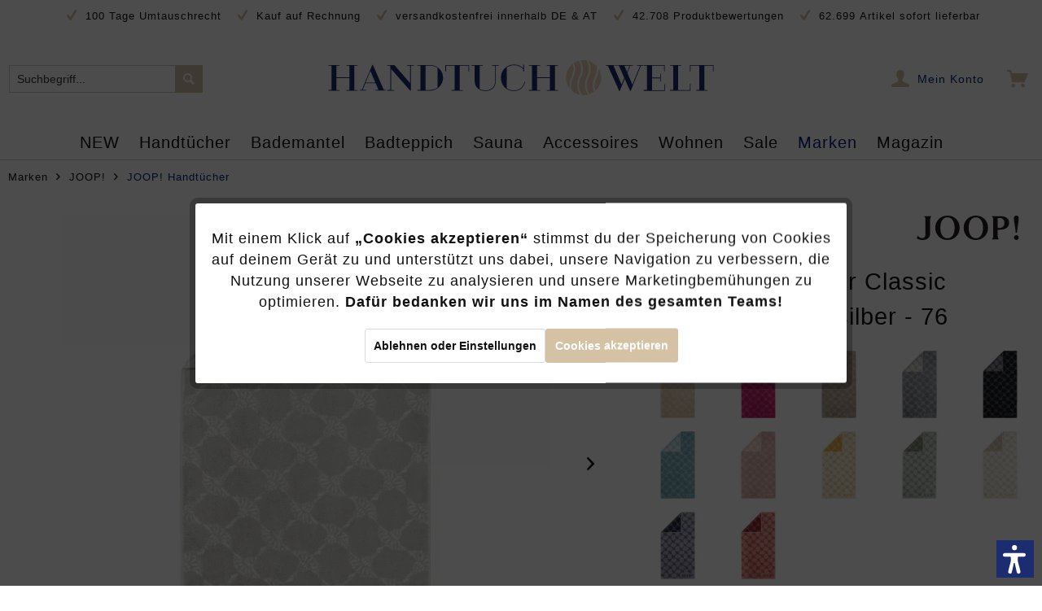

--- FILE ---
content_type: text/html; charset=UTF-8
request_url: https://www.handtuch-welt.de/joop-cornflower-1611-farbe-silber-76.html
body_size: 52403
content:
<!DOCTYPE html>
<html class="no-js" lang="de" itemscope="itemscope" itemtype="https://schema.org/WebPage">
<head>
<meta charset="utf-8"><script>window.dataLayer = window.dataLayer || [];</script><script>window.dataLayer.push({"ecommerce":{"detail":{"actionField":{"list":"JOOP! Handt\u00fccher"},"products":[{"name":"JOOP! Cornflower 1611 - Farbe: Silber - 76","id":"NEWJO1579","price":"0","brand":"JOOP!","category":"JOOP! Handt\u00fccher","variant":""}]},"currencyCode":"EUR"},"google_tag_params":{"ecomm_pagetype":"product","ecomm_prodid":"NEWJO1579"}});</script><!-- WbmTagManager -->
<script>
(function(w,d,s,l,i){w[l]=w[l]||[];w[l].push({'gtm.start':new Date().getTime(),event:'gtm.js'});var f=d.getElementsByTagName(s)[0],j=d.createElement(s),dl=l!='dataLayer'?'&l='+l:'';j.async=true;j.src='https://www.googletagmanager.com/gtm.js?id='+i+dl+'';f.parentNode.insertBefore(j,f);})(window,document,'script','dataLayer','GTM-KNG25BB');
</script>
<!-- End WbmTagManager -->
<meta charset="utf-8">
<meta name="author" content="Handtuch Welt" />
<meta name="robots" content="index,follow" />
<meta name="revisit-after" content="15 days" />
<meta name="keywords" content="JOOP!, gefertigt, geprüft, weich, bieten, Handtücher, flauschige, Qualität, made, Germany.
Diese, Tücher, kuschelig, sehr, Qualitätsstandards, Baumwolle, -Frottier, Deutschland, hergestellt, besonders, hautfreundlich" />
<meta name="description" content="Luxuriöse Frottierwaren von JOOP! in bester Qualität!" />
<meta property="og:type" content="product" />
<meta property="og:site_name" content="Handtuch-Welt.de" />
<meta property="og:url" content="https://www.handtuch-welt.de/joop-cornflower-1611-farbe-silber-76.html" />
<meta property="og:title" content="JOOP! Cornflower 1611 - Farbe: Silber - 76" />
<meta property="og:description" content="JOOP! Cornflower - der absolute Klassiker!
Das besondere Highlight dieses Tuches sind die JOOP!-Kornblumen, die sich über das ganze Handtuch…" />
<meta property="og:image" content="https://handtuch-welt.imgbolt.de/media/image/32/f7/55/jo-1611-76_HTE_2000x2000.jpg" />
<meta property="product:brand" content="JOOP!" />
<meta property="product:price" content="0" />
<meta property="product:product_link" content="https://www.handtuch-welt.de/joop-cornflower-1611-farbe-silber-76.html" />
<meta name="twitter:card" content="product" />
<meta name="twitter:site" content="Handtuch-Welt.de" />
<meta name="twitter:title" content="JOOP! Cornflower 1611 - Farbe: Silber - 76" />
<meta name="twitter:description" content="JOOP! Cornflower - der absolute Klassiker!
Das besondere Highlight dieses Tuches sind die JOOP!-Kornblumen, die sich über das ganze Handtuch…" />
<meta name="twitter:image" content="https://handtuch-welt.imgbolt.de/media/image/32/f7/55/jo-1611-76_HTE_2000x2000.jpg" />
<meta itemprop="copyrightHolder" content="Handtuch-Welt.de" />
<meta itemprop="copyrightYear" content="2014" />
<meta itemprop="isFamilyFriendly" content="True" />
<meta itemprop="image" content="https://handtuch-welt.imgbolt.de/media/vector/ae/fa/db/handtuch-welt-logo.svg" />
<meta name="viewport" content="width=device-width, initial-scale=1.0">
<meta name="mobile-web-app-capable" content="yes">
<meta name="apple-mobile-web-app-title" content="Handtuch-Welt.de">
<meta name="apple-mobile-web-app-capable" content="yes">
<meta name="apple-mobile-web-app-status-bar-style" content="default">
<link rel="preconnect" href="https://handtuch-welt.imgbolt.de">
<link rel="dns-prefetch" href="https://handtuch-welt.imgbolt.de">
<link rel="apple-touch-icon-precomposed" href="https://handtuch-welt.imgbolt.de/media/image/e9/56/89/apple-touch-iconm8Z0iaW3F5LHB.png">
<link rel="shortcut icon" href="https://handtuch-welt.imgbolt.de/media/unknown/23/da/3b/favicon-htw.ico">
<meta name="msapplication-navbutton-color" content="#D5C2A5" />
<meta name="application-name" content="Handtuch-Welt.de" />
<meta name="msapplication-starturl" content="https://www.handtuch-welt.de/" />
<meta name="msapplication-window" content="width=1024;height=768" />
<meta name="msapplication-TileImage" content="https://handtuch-welt.imgbolt.de/media/image/e9/56/89/apple-touch-iconm8Z0iaW3F5LHB.png">
<meta name="msapplication-TileColor" content="#D5C2A5">
<meta name="theme-color" content="#D5C2A5" />
<link rel="canonical" href="https://www.handtuch-welt.de/joop-cornflower-1611-farbe-silber-76.html" />
<title itemprop="name">
JOOP! Cornflower 1611 - Farbe: Silber - 76 | JOOP! Handtücher | JOOP! | Marken | Handtuch-Welt.de</title>
<link href="/web/cache/1764757569_7aa5f5af33a7e055a4211ef05084e1b3.css" media="all" rel="stylesheet" type="text/css" />
<script>var dv_accessibility_options = {"language":"de","filters":{"height":"","displayBlock":".cart--amount,.cart--display,.cart--quantity","lineHeight":".account--display,.filter-panel--title,.navigation--signin-btn,.cart--amount,.cookie-permission--decline-button,.cookie-permission--configure-button,.cart--display","wrapInput":".main-search--form"},"enabledModules":{"keyboardNav":"1","contrast":"1","highlightLinks":"1","biggerText":"1","textSpacing":"1","legibleFonts":"1","bigCursor":"1","readingGuide":"1","tooltips":"1","pauseAnimations":"0"},"enableResetButton":"1","enablePageStructureButton":"1","enablePositionButton":"1","moduleKeyboardNav":{"frameColor":"#ff0000"},"moduleContrast":{"useInverseColors":"1","useDarkContrast":"1","useLightContrast":"1","useDesaturate":"1"},"moduleHighlightLinks":{"color":"#ffff00","background":"#00d1113a","highlightColor":"#000000"},"moduleBiggerText":{"factor":"5"},"moduleTextSpacing":{"factor":"2"},"moduleLegibleFonts":["dvaccess-legible-fonts","dvaccess-legible-fonts-1"],"moduleBigCursor":{"imageURL":"[data-uri]"},"moduleReadingGuide":{"color":"#ff0000","background":"#000000","readingGuideColor":"#ff0000"},"snippets":{"en":{"app.toggle.label":"Toggle Accessibility Tool","menu.title":"Accessibility support tools","menu.button.move":"Move icon","menu.button.page-structure":"Page Structure","menu.button.reset":"Reset","menu.header.headers":"Headers","menu.header.landmarks":"Landmarks","menu.header.links":"Links","menu.position.left-top":"left top","menu.position.left-center":"left center","menu.position.left-bottom":"left bottom","menu.position.right-top":"right top","menu.position.right-center":"right center","menu.position.right-bottom":"right bottom","menu.position.center-top":"center top","menu.position.center-bottom":"center bottom","module.button.bigger-text":"Bigger Text","module.button.bigger-text.0":"Bigger Text","module.button.bigger-text.1":"Bigger Text","module.button.bigger-text.2":"Bigger Text","module.button.bigger-text.3":"Bigger Text","module.button.cursor":"Cursor","module.button.cursor.0":"Big Cursor","module.button.contrast":"Contrast +","module.button.contrast.0":"Invert Colors","module.button.contrast.1":"Dark Contrast","module.button.contrast.2":"Light Contrast","module.button.contrast.3":"Desaturate","module.button.highlight-links":"Highlight Links","module.button.keyboard-nav":"Navigation by tab-key","module.button.legible-fonts":"Font","module.button.legible-fonts.0":"Legible font","module.button.legible-fonts.1":"Dyslexia friendly","module.button.pause-animations":"Pause Animations","module.button.pause-animations.0":"Play Animations","module.button.reading-guide":"Reading-Guide","module.button.text-spacing":"Text Spacing","module.button.text-spacing.0":"Light Spacing","module.button.text-spacing.1":"Moderate Spacing","module.button.text-spacing.2":"Heavy Spacing","module.button.tooltips":"Additional description"},"de":{"app.toggle.label":"Accessibility Tool ausklappen","menu.title":"Barrierefrei Hilfswerkzeuge","menu.button.move":"Icon verschieben","menu.button.page-structure":"Seiten-Struktur","menu.button.reset":"Zur\u00fccksetzen","menu.header.headers":"\u00dcberschriften","menu.header.landmarks":"Landmarks","menu.header.links":"Links","menu.position.left-top":"links oben","menu.position.left-center":"links zentriert","menu.position.left-bottom":"links unten","menu.position.right-top":"rechts oben","menu.position.right-center":"rechts mitte","menu.position.right-bottom":"rechts unten","menu.position.center-top":"mitte oben","menu.position.center-bottom":"mitte unten","module.button.bigger-text":"Gr\u00f6\u00dferer Text","module.button.bigger-text.0":"Gr\u00f6\u00dferer Text","module.button.bigger-text.1":"Gr\u00f6\u00dferer Text","module.button.bigger-text.2":"Gr\u00f6\u00dferer Text","module.button.bigger-text.3":"Gr\u00f6\u00dferer Text","module.button.cursor":"Mauszeiger","module.button.cursor.0":"Gro\u00dfer Mauszeiger","module.button.contrast":"Kontrast +","module.button.contrast.0":"Invertierte Farben","module.button.contrast.1":"Dunkler Kontrast","module.button.contrast.2":"Heller Kontrast","module.button.contrast.3":"Schwarz-Wei\u00df","module.button.highlight-links":"Links hervorheben","module.button.keyboard-nav":"Navigation per Tab-Taste","module.button.legible-fonts":"Schriftart","module.button.legible-fonts.0":"Lesbare Schriftart","module.button.legible-fonts.1":"Legasthenie freundlich","module.button.pause-animations":"Animationen pausieren","module.button.pause-animations.0":"Animationen abspielen","module.button.reading-guide":"Lese-F\u00fchrung","module.button.text-spacing":"Zeichen-Abstand","module.button.text-spacing.0":"Kleiner Abstand","module.button.text-spacing.1":"Moderater Abstand","module.button.text-spacing.2":"Gro\u00dfer Abstand","module.button.tooltips":"Zus\u00e4tzliche Beschreibung"}}};</script>
<link href="/custom/plugins/VerignDvAccessibility/Resources/public/css/dvaccess.min.css" media="all" rel="stylesheet" type="text/css" />
<link href="/custom/plugins/VerignDvAccessibility/Resources/public/css/shopwareaccess.css" media="all" rel="stylesheet" type="text/css" />
<script type="text/javascript">
function intediaShopCdnExtend() {
for (var i = 1; i < arguments.length; i++)
for (var key in arguments[i])
if (arguments[i].hasOwnProperty(key))
arguments[0][key] = arguments[i][key];
return arguments[0];
}
window.lazySizesConfig = intediaShopCdnExtend({
init: false,
loadMode: 2,
lazyClass: 'im-lazy'
}, window.lazySizesConfig || {});
/*! lazysizes - v5.3.2 */
!function(e){var t=function(u,D,f){"use strict";var k,H;if(function(){var e;var t={lazyClass:"lazyload",loadedClass:"lazyloaded",loadingClass:"lazyloading",preloadClass:"lazypreload",errorClass:"lazyerror",autosizesClass:"lazyautosizes",fastLoadedClass:"ls-is-cached",iframeLoadMode:0,srcAttr:"data-src",srcsetAttr:"data-srcset",sizesAttr:"data-sizes",minSize:40,customMedia:{},init:true,expFactor:1.5,hFac:.8,loadMode:2,loadHidden:true,ricTimeout:0,throttleDelay:125};H=u.lazySizesConfig||u.lazysizesConfig||{};for(e in t){if(!(e in H)){H[e]=t[e]}}}(),!D||!D.getElementsByClassName){return{init:function(){},cfg:H,noSupport:true}}var O=D.documentElement,i=u.HTMLPictureElement,P="addEventListener",$="getAttribute",q=u[P].bind(u),I=u.setTimeout,U=u.requestAnimationFrame||I,o=u.requestIdleCallback,j=/^picture$/i,r=["load","error","lazyincluded","_lazyloaded"],a={},G=Array.prototype.forEach,J=function(e,t){if(!a[t]){a[t]=new RegExp("(\\s|^)"+t+"(\\s|$)")}return a[t].test(e[$]("class")||"")&&a[t]},K=function(e,t){if(!J(e,t)){e.setAttribute("class",(e[$]("class")||"").trim()+" "+t)}},Q=function(e,t){var a;if(a=J(e,t)){e.setAttribute("class",(e[$]("class")||"").replace(a," "))}},V=function(t,a,e){var i=e?P:"removeEventListener";if(e){V(t,a)}r.forEach(function(e){t[i](e,a)})},X=function(e,t,a,i,r){var n=D.createEvent("Event");if(!a){a={}}a.instance=k;n.initEvent(t,!i,!r);n.detail=a;e.dispatchEvent(n);return n},Y=function(e,t){var a;if(!i&&(a=u.picturefill||H.pf)){if(t&&t.src&&!e[$]("srcset")){e.setAttribute("srcset",t.src)}a({reevaluate:true,elements:[e]})}else if(t&&t.src){e.src=t.src}},Z=function(e,t){return(getComputedStyle(e,null)||{})[t]},s=function(e,t,a){a=a||e.offsetWidth;while(a<H.minSize&&t&&!e._lazysizesWidth){a=t.offsetWidth;t=t.parentNode}return a},ee=function(){var a,i;var t=[];var r=[];var n=t;var s=function(){var e=n;n=t.length?r:t;a=true;i=false;while(e.length){e.shift()()}a=false};var e=function(e,t){if(a&&!t){e.apply(this,arguments)}else{n.push(e);if(!i){i=true;(D.hidden?I:U)(s)}}};e._lsFlush=s;return e}(),te=function(a,e){return e?function(){ee(a)}:function(){var e=this;var t=arguments;ee(function(){a.apply(e,t)})}},ae=function(e){var a;var i=0;var r=H.throttleDelay;var n=H.ricTimeout;var t=function(){a=false;i=f.now();e()};var s=o&&n>49?function(){o(t,{timeout:n});if(n!==H.ricTimeout){n=H.ricTimeout}}:te(function(){I(t)},true);return function(e){var t;if(e=e===true){n=33}if(a){return}a=true;t=r-(f.now()-i);if(t<0){t=0}if(e||t<9){s()}else{I(s,t)}}},ie=function(e){var t,a;var i=99;var r=function(){t=null;e()};var n=function(){var e=f.now()-a;if(e<i){I(n,i-e)}else{(o||r)(r)}};return function(){a=f.now();if(!t){t=I(n,i)}}},e=function(){var v,m,c,h,e;var y,z,g,p,C,b,A;var n=/^img$/i;var d=/^iframe$/i;var E="onscroll"in u&&!/(gle|ing)bot/.test(navigator.userAgent);var _=0;var w=0;var M=0;var N=-1;var L=function(e){M--;if(!e||M<0||!e.target){M=0}};var x=function(e){if(A==null){A=Z(D.body,"visibility")=="hidden"}return A||!(Z(e.parentNode,"visibility")=="hidden"&&Z(e,"visibility")=="hidden")};var W=function(e,t){var a;var i=e;var r=x(e);g-=t;b+=t;p-=t;C+=t;while(r&&(i=i.offsetParent)&&i!=D.body&&i!=O){r=(Z(i,"opacity")||1)>0;if(r&&Z(i,"overflow")!="visible"){a=i.getBoundingClientRect();r=C>a.left&&p<a.right&&b>a.top-1&&g<a.bottom+1}}return r};var t=function(){var e,t,a,i,r,n,s,o,l,u,f,c;var d=k.elements;if((h=H.loadMode)&&M<8&&(e=d.length)){t=0;N++;for(;t<e;t++){if(!d[t]||d[t]._lazyRace){continue}if(!E||k.prematureUnveil&&k.prematureUnveil(d[t])){R(d[t]);continue}if(!(o=d[t][$]("data-expand"))||!(n=o*1)){n=w}if(!u){u=!H.expand||H.expand<1?O.clientHeight>500&&O.clientWidth>500?500:370:H.expand;k._defEx=u;f=u*H.expFactor;c=H.hFac;A=null;if(w<f&&M<1&&N>2&&h>2&&!D.hidden){w=f;N=0}else if(h>1&&N>1&&M<6){w=u}else{w=_}}if(l!==n){y=innerWidth+n*c;z=innerHeight+n;s=n*-1;l=n}a=d[t].getBoundingClientRect();if((b=a.bottom)>=s&&(g=a.top)<=z&&(C=a.right)>=s*c&&(p=a.left)<=y&&(b||C||p||g)&&(H.loadHidden||x(d[t]))&&(m&&M<3&&!o&&(h<3||N<4)||W(d[t],n))){R(d[t]);r=true;if(M>9){break}}else if(!r&&m&&!i&&M<4&&N<4&&h>2&&(v[0]||H.preloadAfterLoad)&&(v[0]||!o&&(b||C||p||g||d[t][$](H.sizesAttr)!="auto"))){i=v[0]||d[t]}}if(i&&!r){R(i)}}};var a=ae(t);var S=function(e){var t=e.target;if(t._lazyCache){delete t._lazyCache;return}L(e);K(t,H.loadedClass);Q(t,H.loadingClass);V(t,B);X(t,"lazyloaded")};var i=te(S);var B=function(e){i({target:e.target})};var T=function(e,t){var a=e.getAttribute("data-load-mode")||H.iframeLoadMode;if(a==0){e.contentWindow.location.replace(t)}else if(a==1){e.src=t}};var F=function(e){var t;var a=e[$](H.srcsetAttr);if(t=H.customMedia[e[$]("data-media")||e[$]("media")]){e.setAttribute("media",t)}if(a){e.setAttribute("srcset",a)}};var s=te(function(t,e,a,i,r){var n,s,o,l,u,f;if(!(u=X(t,"lazybeforeunveil",e)).defaultPrevented){if(i){if(a){K(t,H.autosizesClass)}else{t.setAttribute("sizes",i)}}s=t[$](H.srcsetAttr);n=t[$](H.srcAttr);if(r){o=t.parentNode;l=o&&j.test(o.nodeName||"")}f=e.firesLoad||"src"in t&&(s||n||l);u={target:t};K(t,H.loadingClass);if(f){clearTimeout(c);c=I(L,2500);V(t,B,true)}if(l){G.call(o.getElementsByTagName("source"),F)}if(s){t.setAttribute("srcset",s)}else if(n&&!l){if(d.test(t.nodeName)){T(t,n)}else{t.src=n}}if(r&&(s||l)){Y(t,{src:n})}}if(t._lazyRace){delete t._lazyRace}Q(t,H.lazyClass);ee(function(){var e=t.complete&&t.naturalWidth>1;if(!f||e){if(e){K(t,H.fastLoadedClass)}S(u);t._lazyCache=true;I(function(){if("_lazyCache"in t){delete t._lazyCache}},9)}if(t.loading=="lazy"){M--}},true)});var R=function(e){if(e._lazyRace){return}var t;var a=n.test(e.nodeName);var i=a&&(e[$](H.sizesAttr)||e[$]("sizes"));var r=i=="auto";if((r||!m)&&a&&(e[$]("src")||e.srcset)&&!e.complete&&!J(e,H.errorClass)&&J(e,H.lazyClass)){return}t=X(e,"lazyunveilread").detail;if(r){re.updateElem(e,true,e.offsetWidth)}e._lazyRace=true;M++;s(e,t,r,i,a)};var r=ie(function(){H.loadMode=3;a()});var o=function(){if(H.loadMode==3){H.loadMode=2}r()};var l=function(){if(m){return}if(f.now()-e<999){I(l,999);return}m=true;H.loadMode=3;a();q("scroll",o,true)};return{_:function(){e=f.now();k.elements=D.getElementsByClassName(H.lazyClass);v=D.getElementsByClassName(H.lazyClass+" "+H.preloadClass);q("scroll",a,true);q("resize",a,true);q("pageshow",function(e){if(e.persisted){var t=D.querySelectorAll("."+H.loadingClass);if(t.length&&t.forEach){U(function(){t.forEach(function(e){if(e.complete){R(e)}})})}}});if(u.MutationObserver){new MutationObserver(a).observe(O,{childList:true,subtree:true,attributes:true})}else{O[P]("DOMNodeInserted",a,true);O[P]("DOMAttrModified",a,true);setInterval(a,999)}q("hashchange",a,true);["focus","mouseover","click","load","transitionend","animationend"].forEach(function(e){D[P](e,a,true)});if(/d$|^c/.test(D.readyState)){l()}else{q("load",l);D[P]("DOMContentLoaded",a);I(l,2e4)}if(k.elements.length){t();ee._lsFlush()}else{a()}},checkElems:a,unveil:R,_aLSL:o}}(),re=function(){var a;var n=te(function(e,t,a,i){var r,n,s;e._lazysizesWidth=i;i+="px";e.setAttribute("sizes",i);if(j.test(t.nodeName||"")){r=t.getElementsByTagName("source");for(n=0,s=r.length;n<s;n++){r[n].setAttribute("sizes",i)}}if(!a.detail.dataAttr){Y(e,a.detail)}});var i=function(e,t,a){var i;var r=e.parentNode;if(r){a=s(e,r,a);i=X(e,"lazybeforesizes",{width:a,dataAttr:!!t});if(!i.defaultPrevented){a=i.detail.width;if(a&&a!==e._lazysizesWidth){n(e,r,i,a)}}}};var e=function(){var e;var t=a.length;if(t){e=0;for(;e<t;e++){i(a[e])}}};var t=ie(e);return{_:function(){a=D.getElementsByClassName(H.autosizesClass);q("resize",t)},checkElems:t,updateElem:i}}(),t=function(){if(!t.i&&D.getElementsByClassName){t.i=true;re._();e._()}};return I(function(){H.init&&t()}),k={cfg:H,autoSizer:re,loader:e,init:t,uP:Y,aC:K,rC:Q,hC:J,fire:X,gW:s,rAF:ee}}(e,e.document,Date);e.lazySizes=t,"object"==typeof module&&module.exports&&(module.exports=t)}("undefined"!=typeof window?window:{});
function intediaShopCdnAddWrapper() {
setTimeout(function () {
var images = document.querySelectorAll('.' + lazySizesConfig.lazyClass);
if (images.length) {
for (var i = 0; i < images.length; i++) {
var image = images[i];
var imageParentNode = image.parentNode;
if (imageParentNode.tagName.toLowerCase() === 'picture') {
if (!imageParentNode.parentNode.classList.contains('im-lazy--wrapper')) {
imageParentNode.outerHTML = "<div class='im-lazy--wrapper'>" + imageParentNode.outerHTML + "</div>";
}
}
}
}
}, 500);
}
document.addEventListener('lazyloaded', function (event) {
var wrapper = event.target.parentNode;
if (wrapper.classList.contains('im-lazy--wrapper')) {
wrapper.classList.add(window.lazySizesConfig.loadedClass);
}
wrapper = event.target.parentNode.parentNode;
if (wrapper.classList.contains('im-lazy--wrapper')) {
wrapper.classList.add(window.lazySizesConfig.loadedClass);
}
});
lazySizes.init();
intediaShopCdnAddWrapper();
</script>
<script>
var dreiwPiwikEventDataLayer = {
'url': '/Widgets/DreiwPiwikEventSnippet/ajaxGetProductBy'
};
</script>
<script>
var serkizAddToCart = null;
var serkizWhishlist = null;
serkizWhishlist = true;
serkizAddToCart = true;
</script>
<script>
!function(f,b,e,v,n,t,s)
{if(f.fbq)return;n=f.fbq=function(){n.callMethod?
n.callMethod.apply(n,arguments):n.queue.push(arguments)};
if(!f._fbq)f._fbq=n;n.push=n;n.loaded=!0;n.version='2.0';
n.queue=[];t=b.createElement(e);t.async=!0;
t.src=v;s=b.getElementsByTagName(e)[0];
s.parentNode.insertBefore(t,s)}(window, document,'script',
'https://connect.facebook.net/en_US/fbevents.js');
fbq('init', '547395219396305');
fbq('track', 'PageView');
</script>
<noscript><img height="1" width="1" style="display:none" src="https://www.facebook.com/tr?id=547395219396305&ev=PageView&noscript=1" /></noscript>
<script data-cookie-id="27" data-cookie-group="3" type="text/plain">
(function(h,o,t,j,a,r){
h.hj=h.hj||function(){(h.hj.q=h.hj.q||[]).push(arguments)};
h._hjSettings={hjid:3339439,hjsv:6};
a=o.getElementsByTagName('head')[0];
r=o.createElement('script');r.async=1;
r.src=t+h._hjSettings.hjid+j+h._hjSettings.hjsv;
a.appendChild(r);
})(window,document,'https://static.hotjar.com/c/hotjar-','.js?sv=');
</script>
<script>
fbq('track', 'ViewContent', {
content_ids: ['NEWJO1579'],
content_type: 'product',
value: '0',
currency: 'EUR'
});
var globalDetailArticles = '{"NEWJO1579":{"ordernumber":"NEWJO1579","articleName":"JOOP! Cornflower 1611 - Farbe: Silber - 76","price":"0","price_numeric":0,"currency":"EUR"}}';
</script>
</head>
<body class="is--ctl-detail is--act-index ultrathumbnai1 is--dwpt is--dwpe is--dwpec" ><!-- WbmTagManager (noscript) -->
<noscript><iframe src="https://www.googletagmanager.com/ns.html?id=GTM-KNG25BB"
            height="0" width="0" style="display:none;visibility:hidden"></iframe></noscript>
<!-- End WbmTagManager (noscript) -->
<div data-paypalUnifiedMetaDataContainer="true" data-paypalUnifiedRestoreOrderNumberUrl="https://www.handtuch-welt.de/widgets/PaypalUnifiedOrderNumber/restoreOrderNumber" class="is--hidden">
</div>
<input type="hidden" id="shopsyKlaviyoData" data-klaviyoApiKey="VU2C82" data-cookieRequired="0" data-trackingMethod="javascript" data-trackViewedCart="1" data-backInStockSuccess="" data-controller="detail" data-action="index" data-customerEmail="" data-customerFirstname="" data-customerLastname="" data-customerBirthday="" data-customerPhoneNumber="" data-customerNewsletter="" data-corporateCustomer="" data-customerGroup="" data-articleName="JOOP! Cornflower 1611 - Farbe: Silber - 76" data-articleOrderNumber="NEWJO1579" data-articleDetailsId="38505" data-mainImage="https://handtuch-welt.imgbolt.de/media/image/32/f7/55/jo-1611-76_HTE_2000x2000.jpg" data-url="https://www.handtuch-welt.de/joop-cornflower-1611-farbe-silber-76.html?c=1554" data-categoryName="" data-supplierName="JOOP!" data-priceNumeric="0" data-bruttoPrice="" data-priceNetNumeric="" data-amountNumeric="" data-sAmount="" data-productUrl="https://www.handtuch-welt.de/ShopsyKlaviyo/getProductData" data-shopName="" data-shippingCosts="" data-sOrderNumber="" data-basketUrl="" data-sBasketJson="" data-basketContentDropshippingJson="" data-getEmailUrl="https://www.handtuch-welt.de/ShopsyKlaviyo/getEmail" >
<div data-live-shopping-listing="true" data-liveShoppingListingUpdateUrl="/widgets/LiveShopping/getLiveShoppingListingData" data-currencyFormat="0,00&nbsp;&euro;" >
<div class="page-wrap">
<noscript class="noscript-main">
<div class="alert is--warning">
<div class="alert--icon">
<i class="icon--element icon--warning"></i>
</div>
<div class="alert--content">
Um Handtuch-Welt.de in vollem Umfang nutzen zu k&ouml;nnen, empfehlen wir Ihnen Javascript in Ihrem Browser zu aktiveren.
</div>
</div>
</noscript>
<header class="header-main">
<div class="top-bar">
<div class="container block-group">
<span class="rm-keyfacts">
<i class="icon--check"></i>
100 Tage Umtauschrecht
</span>
<span class="rm-keyfacts">
<i class="icon--check"></i>
Kauf auf Rechnung
</span>
<span class="rm-keyfacts">
<i class="icon--check"></i>
versandkostenfrei innerhalb DE &amp; AT
</span>
<span class="rm-keyfacts">
<i class="icon--check"></i>
42.708 Produktbewertungen
</span>
<span class="rm-keyfacts">
<i class="icon--check"></i>
62.699 Artikel sofort lieferbar
</span>
</div>
</div>
<div class="container header--navigation">
<div class="logo-main block-group" role="banner">
<div class="logo--shop block">
<a class="logo--link" href="https://www.handtuch-welt.de/" title="Handtuch-Welt.de - zur Startseite wechseln">
<picture>
<source srcset="https://handtuch-welt.imgbolt.de/media/vector/ae/fa/db/handtuch-welt-logo.svg" media="(min-width: 78.75em)">
<source srcset="https://handtuch-welt.imgbolt.de/media/vector/ae/fa/db/handtuch-welt-logo.svg" media="(min-width: 64em)">
<source srcset="https://handtuch-welt.imgbolt.de/media/vector/ae/fa/db/handtuch-welt-logo.svg" media="(min-width: 48em)">
<img srcset="https://handtuch-welt.imgbolt.de/media/vector/ae/fa/db/handtuch-welt-logo.svg" alt="Handtuch-Welt.de - zur Startseite wechseln" />
</picture>
</a>
</div>
</div>
<nav class="shop--navigation block-group">
<ul class="navigation--list block-group" role="menubar">
<li class="navigation--entry entry--menu-left" role="menuitem">
<a class="entry--link entry--trigger btn is--icon-left" href="#offcanvas--left" data-offcanvas="true" data-offCanvasSelector=".sidebar-main" aria-label="">
<i class="icon--menu"></i>
</a>
</li>
<li class="navigation--entry entry--search" role="menuitem" data-search="true" aria-haspopup="true" data-minLength="3">
<a class="btn entry--link entry--trigger" href="#show-hide--search" title="Suche anzeigen / schließen" aria-label="Suche anzeigen / schließen">
<i class="icon--search"></i>
<span class="search--display">Suchen</span>
</a>
<form action="/search" method="get" class="main-search--form">
<input type="search" name="sSearch" aria-label="Suchbegriff..." class="main-search--field" autocomplete="off" autocapitalize="off" placeholder="Suchbegriff..." maxlength="30" />
<button disabled type="submit" class="main-search--button" aria-label="Suchen">
<i class="icon--search"></i>
<span class="main-search--text">Suchen</span>
</button>
<div class="form--ajax-loader">&nbsp;</div>
</form>
<div class="main-search--results"></div>
</li>

            
    <li class="navigation--entry entry--notepad" role="menuitem">
        
        <a href="https://www.handtuch-welt.de/note" title="Merkzettel" aria-label="Merkzettel" class="btn">
            <i class="icon--heart"></i>
                    </a>
    </li>

    



    <li class="navigation--entry entry--account with-slt"
        role="menuitem"
        data-offcanvas="true"
        data-offCanvasSelector=".account--dropdown-navigation">
        
            <a href="https://www.handtuch-welt.de/account"
               title="Mein Konto"
               aria-label="Mein Konto"
               class="btn is--icon-left entry--link account--link">
                <i class="icon--account"></i>
                                    <span class="account--display">
                        Mein Konto
                    </span>
                            </a>
        

                    
                <div class="account--dropdown-navigation">

                    
                        <div class="navigation--smartphone">
                            <div class="entry--close-off-canvas">
                                <a href="#close-account-menu"
                                   class="account--close-off-canvas"
                                   title="Menü schließen"
                                   aria-label="Menü schließen">
                                    Menü schließen <i class="icon--arrow-right"></i>
                                </a>
                            </div>
                        </div>
                    

                    
                            <div class="account--menu is--rounded is--personalized">
        
                            
                
                                            <span class="navigation--headline">
                            Mein Konto
                        </span>
                                    

                
                <div class="account--menu-container">

                    
                        
                        <ul class="sidebar--navigation navigation--list is--level0 show--active-items">
                            
                                
                                
                                    
                                                                                    <li class="navigation--entry">
                                                <span class="navigation--signin">
                                                    <a href="https://www.handtuch-welt.de/account#hide-registration"
                                                       class="blocked--link btn is--primary navigation--signin-btn"
                                                       data-collapseTarget="#registration"
                                                       data-action="close">
                                                        Anmelden
                                                    </a>
                                                    <span class="navigation--register">
                                                        oder
                                                        <a href="https://www.handtuch-welt.de/account#show-registration"
                                                           class="blocked--link"
                                                           data-collapseTarget="#registration"
                                                           data-action="open">
                                                            registrieren
                                                        </a>
                                                    </span>
                                                </span>
                                            </li>
                                                                            

                                    
                                        <li class="navigation--entry">
                                            <a href="https://www.handtuch-welt.de/account" title="Übersicht" class="navigation--link">
                                                Übersicht
                                            </a>
                                        </li>
                                    
                                

                                
                                
                                    <li class="navigation--entry">
                                        <a href="https://www.handtuch-welt.de/account/profile" title="Persönliche Daten" class="navigation--link" rel="nofollow">
                                            Persönliche Daten
                                        </a>
                                    </li>
                                

                                
                                
                                                                            
                                            <li class="navigation--entry">
                                                <a href="https://www.handtuch-welt.de/address/index/sidebar/" title="Adressen" class="navigation--link" rel="nofollow">
                                                    Adressen
                                                </a>
                                            </li>
                                        
                                                                    

                                
                                
                                    <li class="navigation--entry">
                                        <a href="https://www.handtuch-welt.de/account/payment" title="Zahlungsarten" class="navigation--link" rel="nofollow">
                                            Zahlungsarten
                                        </a>
                                    </li>
                                

                                
                                
                                    <li class="navigation--entry">
                                        <a href="https://www.handtuch-welt.de/account/orders" title="Bestellungen" class="navigation--link" rel="nofollow">
                                            Bestellungen
                                        </a>
                                    </li>
                                

                                
                                
                                                                    

                                
                                

                                

                                
                                
                                                                    

                                
                                
                                                                    
                            
                        </ul>
                    
                </div>
                    
    </div>
                    
                </div>
            
            </li>




            
    <li class="navigation--entry entry--cart" role="menuitem">
        
        <a class="btn is--icon-left cart--link" href="https://www.handtuch-welt.de/checkout/cart" title="Warenkorb" aria-label="Warenkorb">
            <span class="cart--display">
                                    Warenkorb
                            </span>

            <span class="badge is--primary is--minimal cart--quantity is--hidden">0</span>

            <i class="icon--basket"></i>

            <span class="cart--amount">
                0,00&nbsp;&euro; *
            </span>
        </a>
        <div class="ajax-loader">&nbsp;</div>
    </li>

    



</ul>
</nav>
<div class="container--ajax-cart" data-collapse-cart="true" data-displayMode="offcanvas"></div>
</div>
</header>
<nav class="navigation-main">
<div class="container" data-menu-scroller="true" data-listSelector=".navigation--list.container" data-viewPortSelector=".navigation--list-wrapper">
<div class="navigation--list-wrapper">
<ul class="navigation--list container" role="menubar" itemscope="itemscope" itemtype="https://schema.org/SiteNavigationElement">
<li class="navigation--entry" role="menuitem">
<a class="navigation--link" href="https://www.handtuch-welt.de/new/" title="NEW" aria-label="NEW" itemprop="url">
<span itemprop="name">NEW</span>
</a>
</li><li class="navigation--entry" role="menuitem">
<a class="navigation--link" href="https://www.handtuch-welt.de/handtuecher/" title="Handtücher" aria-label="Handtücher" itemprop="url">
<span itemprop="name">Handtücher</span>
</a>
</li><li class="navigation--entry" role="menuitem">
<a class="navigation--link" href="https://www.handtuch-welt.de/bademantel/" title="Bademantel" aria-label="Bademantel" itemprop="url">
<span itemprop="name">Bademantel</span>
</a>
</li><li class="navigation--entry" role="menuitem">
<a class="navigation--link" href="https://www.handtuch-welt.de/badteppich/" title="Badteppich" aria-label="Badteppich" itemprop="url">
<span itemprop="name">Badteppich</span>
</a>
</li><li class="navigation--entry" role="menuitem">
<a class="navigation--link" href="https://www.handtuch-welt.de/sauna/" title="Sauna" aria-label="Sauna" itemprop="url">
<span itemprop="name">Sauna</span>
</a>
</li><li class="navigation--entry" role="menuitem">
<a class="navigation--link" href="https://www.handtuch-welt.de/accessoires/" title="Accessoires" aria-label="Accessoires" itemprop="url">
<span itemprop="name">Accessoires</span>
</a>
</li><li class="navigation--entry" role="menuitem">
<a class="navigation--link" href="https://www.handtuch-welt.de/wohnen/" title="Wohnen" aria-label="Wohnen" itemprop="url">
<span itemprop="name">Wohnen</span>
</a>
</li><li class="navigation--entry" role="menuitem">
<a class="navigation--link" href="https://www.handtuch-welt.de/sale/" title="Sale" aria-label="Sale" itemprop="url">
<span itemprop="name">Sale</span>
</a>
</li><li class="navigation--entry is--active" role="menuitem">
<a class="navigation--link is--active" href="https://www.handtuch-welt.de/marken/" title="Marken" aria-label="Marken" itemprop="url">
<span itemprop="name">Marken</span>
</a>
</li><li class="navigation--entry" role="menuitem">
<a class="navigation--link" href="https://www.handtuch-welt.de/magazin/" title="Magazin" aria-label="Magazin" itemprop="url">
<span itemprop="name">Magazin</span>
</a>
</li>            </ul>
</div>
<div class="advanced-menu" data-advanced-menu="true" data-hoverDelay="250">
<div class="menu--container">
<div class="button-container">
<a href="https://www.handtuch-welt.de/new/" class="button--category" aria-label="Zur Kategorie NEW" title="Zur Kategorie NEW">
<i class="icon--arrow-right"></i>
Zur Kategorie NEW
</a>
<span class="button--close">
<i class="icon--cross"></i>
</span>
</div>
</div>
<div class="menu--container">
<div class="button-container">
<a href="https://www.handtuch-welt.de/handtuecher/" class="button--category" aria-label="Zur Kategorie Handtücher" title="Zur Kategorie Handtücher">
<i class="icon--arrow-right"></i>
Zur Kategorie Handtücher
</a>
<span class="button--close">
<i class="icon--cross"></i>
</span>
</div>
<div class="content--wrapper has--content has--teaser">
<ul class="menu--list menu--level-0 columns--1" style="width: 25%;">
<li class="menu--list-item item--level-0" style="width: 100%">
<a href="https://www.handtuch-welt.de/handtuecher/handtuch/" class="menu--list-item-link" aria-label="Handtuch" title="Handtuch">Handtuch</a>
</li>
<li class="menu--list-item item--level-0" style="width: 100%">
<a href="https://www.handtuch-welt.de/handtuecher/duschtuch/" class="menu--list-item-link" aria-label="Duschtuch" title="Duschtuch">Duschtuch</a>
</li>
<li class="menu--list-item item--level-0" style="width: 100%">
<a href="https://www.handtuch-welt.de/handtuecher/gaestetuch/" class="menu--list-item-link" aria-label="Gästetuch" title="Gästetuch">Gästetuch</a>
</li>
<li class="menu--list-item item--level-0" style="width: 100%">
<a href="https://www.handtuch-welt.de/handtuecher/badetuch/" class="menu--list-item-link" aria-label="Badetuch" title="Badetuch">Badetuch</a>
</li>
<li class="menu--list-item item--level-0" style="width: 100%">
<a href="https://www.handtuch-welt.de/handtuecher/strandtuch/" class="menu--list-item-link" aria-label="Strandtuch" title="Strandtuch">Strandtuch</a>
</li>
<li class="menu--list-item item--level-0" style="width: 100%">
<a href="https://www.handtuch-welt.de/handtuecher/seiftuch/" class="menu--list-item-link" aria-label="Seiftuch" title="Seiftuch">Seiftuch</a>
</li>
<li class="menu--list-item item--level-0" style="width: 100%">
<a href="https://www.handtuch-welt.de/handtuecher/waschhandschuh/" class="menu--list-item-link" aria-label="Waschhandschuh" title="Waschhandschuh">Waschhandschuh</a>
</li>
<li class="menu--list-item item--level-0" style="width: 100%">
<a href="https://www.handtuch-welt.de/handtuecher/kuechenhandtuch/" class="menu--list-item-link" aria-label="Küchenhandtuch" title="Küchenhandtuch">Küchenhandtuch</a>
</li>
<li class="menu--list-item item--level-0" style="width: 100%">
<a href="https://www.handtuch-welt.de/handtuecher/kinder-handtuecher/" class="menu--list-item-link" aria-label="Kinder-Handtücher" title="Kinder-Handtücher">Kinder-Handtücher</a>
</li>
</ul>
<div class="menu--delimiter" style="right: 75%;"></div>
<div class="menu--teaser" style="width: 75%;">
<a href="https://www.handtuch-welt.de/handtuecher/" aria-label="Zur Kategorie Handtücher" title="Zur Kategorie Handtücher" class="teaser--image" >
<img src="https://handtuch-welt.imgbolt.de/media/image/b1/4a/9b/CAW_Handtuecher_Flyout_1.jpg" alt="Zur Kategorie Handtücher">
</a>
<div class="teaser--headline">Premium Handtücher – hochwertige Qualität für Bad & Wellness</div>
</div>
</div>
</div>
<div class="menu--container">
<div class="button-container">
<a href="https://www.handtuch-welt.de/bademantel/" class="button--category" aria-label="Zur Kategorie Bademantel" title="Zur Kategorie Bademantel">
<i class="icon--arrow-right"></i>
Zur Kategorie Bademantel
</a>
<span class="button--close">
<i class="icon--cross"></i>
</span>
</div>
<div class="content--wrapper has--content has--teaser">
<ul class="menu--list menu--level-0 columns--1" style="width: 25%;">
<li class="menu--list-item item--level-0" style="width: 100%">
<a href="https://www.handtuch-welt.de/bademantel/damen/" class="menu--list-item-link" aria-label="Damen" title="Damen">Damen</a>
</li>
<li class="menu--list-item item--level-0" style="width: 100%">
<a href="https://www.handtuch-welt.de/bademantel/herren/" class="menu--list-item-link" aria-label="Herren" title="Herren">Herren</a>
</li>
<li class="menu--list-item item--level-0" style="width: 100%">
<a href="https://www.handtuch-welt.de/bademantel/unisex/" class="menu--list-item-link" aria-label="unisex" title="unisex">unisex</a>
</li>
<li class="menu--list-item item--level-0" style="width: 100%">
<a href="https://www.handtuch-welt.de/bademantel/kapuze/" class="menu--list-item-link" aria-label="Kapuze" title="Kapuze">Kapuze</a>
</li>
<li class="menu--list-item item--level-0" style="width: 100%">
<a href="https://www.handtuch-welt.de/bademantel/kurz/" class="menu--list-item-link" aria-label="kurz" title="kurz">kurz</a>
</li>
<li class="menu--list-item item--level-0" style="width: 100%">
<a href="https://www.handtuch-welt.de/bademantel/reissverschluss/" class="menu--list-item-link" aria-label="Reißverschluss" title="Reißverschluss">Reißverschluss</a>
</li>
<li class="menu--list-item item--level-0" style="width: 100%">
<a href="https://www.handtuch-welt.de/bademantel/reisebademantel/" class="menu--list-item-link" aria-label="Reisebademantel" title="Reisebademantel">Reisebademantel</a>
</li>
<li class="menu--list-item item--level-0" style="width: 100%">
<a href="https://www.handtuch-welt.de/bademantel/kinder-bademantel/" class="menu--list-item-link" aria-label="Kinder-Bademantel" title="Kinder-Bademantel">Kinder-Bademantel</a>
</li>
</ul>
<div class="menu--delimiter" style="right: 75%;"></div>
<div class="menu--teaser" style="width: 75%;">
<a href="https://www.handtuch-welt.de/bademantel/" aria-label="Zur Kategorie Bademantel" title="Zur Kategorie Bademantel" class="teaser--image" >
<img src="https://handtuch-welt.imgbolt.de/media/image/35/8d/e4/CAW_Bademantel_Flyout_1.jpg" alt="Zur Kategorie Bademantel">
</a>
<div class="teaser--headline">Bademäntel für Damen, Herren & Kinder</div>
</div>
</div>
</div>
<div class="menu--container">
<div class="button-container">
<a href="https://www.handtuch-welt.de/badteppich/" class="button--category" aria-label="Zur Kategorie Badteppich" title="Zur Kategorie Badteppich">
<i class="icon--arrow-right"></i>
Zur Kategorie Badteppich
</a>
<span class="button--close">
<i class="icon--cross"></i>
</span>
</div>
<div class="content--wrapper has--content has--teaser">
<ul class="menu--list menu--level-0 columns--1" style="width: 25%;">
<li class="menu--list-item item--level-0" style="width: 100%">
<a href="https://www.handtuch-welt.de/badteppich/badteppich/" class="menu--list-item-link" aria-label="Badteppich" title="Badteppich">Badteppich</a>
</li>
<li class="menu--list-item item--level-0" style="width: 100%">
<a href="https://www.handtuch-welt.de/badteppich/badematte/" class="menu--list-item-link" aria-label="Badematte" title="Badematte">Badematte</a>
</li>
<li class="menu--list-item item--level-0" style="width: 100%">
<a href="https://www.handtuch-welt.de/badteppich/holz-badematte/" class="menu--list-item-link" aria-label="Holz-Badematte" title="Holz-Badematte">Holz-Badematte</a>
</li>
<li class="menu--list-item item--level-0" style="width: 100%">
<a href="https://www.handtuch-welt.de/badteppich/badteppich-rund/" class="menu--list-item-link" aria-label="Badteppich rund" title="Badteppich rund">Badteppich rund</a>
</li>
</ul>
<div class="menu--delimiter" style="right: 75%;"></div>
<div class="menu--teaser" style="width: 75%;">
<a href="https://www.handtuch-welt.de/badteppich/" aria-label="Zur Kategorie Badteppich" title="Zur Kategorie Badteppich" class="teaser--image" >
<img src="https://handtuch-welt.imgbolt.de/media/image/6f/24/04/CAW_Badteppich_Flyout_1.jpg" alt="Zur Kategorie Badteppich">
</a>
<div class="teaser--headline">Badteppich, Badvorleger & Holz-Badematten</div>
</div>
</div>
</div>
<div class="menu--container">
<div class="button-container">
<a href="https://www.handtuch-welt.de/sauna/" class="button--category" aria-label="Zur Kategorie Sauna" title="Zur Kategorie Sauna">
<i class="icon--arrow-right"></i>
Zur Kategorie Sauna
</a>
<span class="button--close">
<i class="icon--cross"></i>
</span>
</div>
<div class="content--wrapper has--content has--teaser">
<ul class="menu--list menu--level-0 columns--1" style="width: 25%;">
<li class="menu--list-item item--level-0" style="width: 100%">
<a href="https://www.handtuch-welt.de/sauna/sauna-bademantel/" class="menu--list-item-link" aria-label="Sauna-Bademantel" title="Sauna-Bademantel">Sauna-Bademantel</a>
</li>
<li class="menu--list-item item--level-0" style="width: 100%">
<a href="https://www.handtuch-welt.de/sauna/saunatuch/" class="menu--list-item-link" aria-label="Saunatuch" title="Saunatuch">Saunatuch</a>
</li>
<li class="menu--list-item item--level-0" style="width: 100%">
<a href="https://www.handtuch-welt.de/sauna/saunakilt/" class="menu--list-item-link" aria-label="Saunakilt" title="Saunakilt">Saunakilt</a>
</li>
<li class="menu--list-item item--level-0" style="width: 100%">
<a href="https://www.handtuch-welt.de/sauna/wellness-tuecher/" class="menu--list-item-link" aria-label="Wellness-Tücher" title="Wellness-Tücher">Wellness-Tücher</a>
</li>
<li class="menu--list-item item--level-0" style="width: 100%">
<a href="https://www.handtuch-welt.de/sauna/pique/" class="menu--list-item-link" aria-label="Pique" title="Pique">Pique</a>
</li>
<li class="menu--list-item item--level-0" style="width: 100%">
<a href="https://www.handtuch-welt.de/sauna/handtuch-turban/" class="menu--list-item-link" aria-label="Handtuch-Turban" title="Handtuch-Turban">Handtuch-Turban</a>
</li>
</ul>
<div class="menu--delimiter" style="right: 75%;"></div>
<div class="menu--teaser" style="width: 75%;">
<a href="https://www.handtuch-welt.de/sauna/" aria-label="Zur Kategorie Sauna" title="Zur Kategorie Sauna" class="teaser--image" >
<img src="https://handtuch-welt.imgbolt.de/media/image/38/e0/df/CAW_Sauna_Flyout_1.jpg" alt="Zur Kategorie Sauna">
</a>
<div class="teaser--headline">Saunabademantel, Saunatuch & Saunakilt</div>
</div>
</div>
</div>
<div class="menu--container">
<div class="button-container">
<a href="https://www.handtuch-welt.de/accessoires/" class="button--category" aria-label="Zur Kategorie Accessoires" title="Zur Kategorie Accessoires">
<i class="icon--arrow-right"></i>
Zur Kategorie Accessoires
</a>
<span class="button--close">
<i class="icon--cross"></i>
</span>
</div>
</div>
<div class="menu--container">
<div class="button-container">
<a href="https://www.handtuch-welt.de/wohnen/" class="button--category" aria-label="Zur Kategorie Wohnen" title="Zur Kategorie Wohnen">
<i class="icon--arrow-right"></i>
Zur Kategorie Wohnen
</a>
<span class="button--close">
<i class="icon--cross"></i>
</span>
</div>
<div class="content--wrapper has--content has--teaser">
<ul class="menu--list menu--level-0 columns--1" style="width: 25%;">
<li class="menu--list-item item--level-0" style="width: 100%">
<a href="https://www.handtuch-welt.de/wohnen/wohndecken/" class="menu--list-item-link" aria-label="Wohndecken" title="Wohndecken">Wohndecken</a>
</li>
<li class="menu--list-item item--level-0" style="width: 100%">
<a href="https://www.handtuch-welt.de/wohnen/kissenhuellen/" class="menu--list-item-link" aria-label="Kissenhüllen" title="Kissenhüllen">Kissenhüllen</a>
</li>
<li class="menu--list-item item--level-0" style="width: 100%">
<a href="https://www.handtuch-welt.de/wohnen/vorhaenge/" class="menu--list-item-link" aria-label="Vorhänge" title="Vorhänge">Vorhänge</a>
</li>
<li class="menu--list-item item--level-0" style="width: 100%">
<a href="https://www.handtuch-welt.de/wohnen/kuechentextilien/" class="menu--list-item-link" aria-label="Küchentextilien" title="Küchentextilien">Küchentextilien</a>
</li>
<li class="menu--list-item item--level-0" style="width: 100%">
<a href="https://www.handtuch-welt.de/wohnen/bettwaesche/" class="menu--list-item-link" aria-label="Bettwäsche" title="Bettwäsche">Bettwäsche</a>
</li>
<li class="menu--list-item item--level-0" style="width: 100%">
<a href="https://www.handtuch-welt.de/wohnen/spannbettlaken/" class="menu--list-item-link" aria-label="Spannbettlaken" title="Spannbettlaken">Spannbettlaken</a>
</li>
<li class="menu--list-item item--level-0" style="width: 100%">
<a href="https://www.handtuch-welt.de/wohnen/fuer-kinder/" class="menu--list-item-link" aria-label="Für Kinder" title="Für Kinder">Für Kinder</a>
</li>
</ul>
<div class="menu--delimiter" style="right: 75%;"></div>
<div class="menu--teaser" style="width: 75%;">
<a href="https://www.handtuch-welt.de/wohnen/" aria-label="Zur Kategorie Wohnen" title="Zur Kategorie Wohnen" class="teaser--image" >
<img src="https://handtuch-welt.imgbolt.de/media/image/de/45/4f/Wohnen_2128HwWjCJgvoh5N.jpg" alt="Zur Kategorie Wohnen">
</a>
<div class="teaser--headline">Wohnen & Wohlfühlen</div>
</div>
</div>
</div>
<div class="menu--container">
<div class="button-container">
<a href="https://www.handtuch-welt.de/sale/" class="button--category" aria-label="Zur Kategorie Sale" title="Zur Kategorie Sale">
<i class="icon--arrow-right"></i>
Zur Kategorie Sale
</a>
<span class="button--close">
<i class="icon--cross"></i>
</span>
</div>
</div>
<div class="menu--container">
<div class="button-container">
<a href="https://www.handtuch-welt.de/marken/" class="button--category" aria-label="Zur Kategorie Marken" title="Zur Kategorie Marken">
<i class="icon--arrow-right"></i>
Zur Kategorie Marken
</a>
<span class="button--close">
<i class="icon--cross"></i>
</span>
</div>
<div class="content--wrapper has--content has--teaser">
<ul class="menu--list menu--level-0 columns--1" style="width: 25%;">
<li class="menu--list-item item--level-0" style="width: 100%">
<a href="https://www.handtuch-welt.de/marken/cawoe/" class="menu--list-item-link" aria-label="Cawö" title="Cawö">Cawö</a>
</li>
<li class="menu--list-item item--level-0" style="width: 100%">
<a href="https://www.handtuch-welt.de/marken/vossen/" class="menu--list-item-link" aria-label="Vossen" title="Vossen">Vossen</a>
</li>
<li class="menu--list-item item--level-0" style="width: 100%">
<a href="https://www.handtuch-welt.de/marken/moeve/" class="menu--list-item-link" aria-label="Möve" title="Möve">Möve</a>
</li>
<li class="menu--list-item item--level-0" style="width: 100%">
<a href="https://www.handtuch-welt.de/marken/joop/" class="menu--list-item-link" aria-label="JOOP!" title="JOOP!">JOOP!</a>
</li>
<li class="menu--list-item item--level-0" style="width: 100%">
<a href="https://www.handtuch-welt.de/marken/villeroy-boch/" class="menu--list-item-link" aria-label="Villeroy &amp; Boch" title="Villeroy &amp; Boch">Villeroy & Boch</a>
</li>
<li class="menu--list-item item--level-0" style="width: 100%">
<a href="https://www.handtuch-welt.de/marken/rhomtuft/" class="menu--list-item-link" aria-label="Rhomtuft" title="Rhomtuft">Rhomtuft</a>
</li>
<li class="menu--list-item item--level-0" style="width: 100%">
<a href="https://www.handtuch-welt.de/marken/bugatti/" class="menu--list-item-link" aria-label="bugatti" title="bugatti">bugatti</a>
</li>
<li class="menu--list-item item--level-0" style="width: 100%">
<a href="https://www.handtuch-welt.de/marken/esprit/" class="menu--list-item-link" aria-label="ESPRIT" title="ESPRIT">ESPRIT</a>
</li>
<li class="menu--list-item item--level-0" style="width: 100%">
<a href="https://www.handtuch-welt.de/marken/essenza/" class="menu--list-item-link" aria-label="Essenza" title="Essenza">Essenza</a>
</li>
<li class="menu--list-item item--level-0" style="width: 100%">
<a href="https://www.handtuch-welt.de/marken/egeria/" class="menu--list-item-link" aria-label="Egeria" title="Egeria">Egeria</a>
</li>
</ul>
<div class="menu--delimiter" style="right: 75%;"></div>
<div class="menu--teaser" style="width: 75%;">
<a href="https://www.handtuch-welt.de/marken/" aria-label="Zur Kategorie Marken" title="Zur Kategorie Marken" class="teaser--image" >
<img src="https://handtuch-welt.imgbolt.de/media/image/3d/ea/9c/htw_kat_marken_1-1_89646c72f7977f14f198ab8d1923a248.jpg" alt="Zur Kategorie Marken">
</a>
<div class="teaser--headline">Markenvielfalt</div>
</div>
</div>
</div>
<div class="menu--container">
<div class="button-container">
<a href="https://www.handtuch-welt.de/magazin/" class="button--category" aria-label="Zur Kategorie Magazin" title="Zur Kategorie Magazin">
<i class="icon--arrow-right"></i>
Zur Kategorie Magazin
</a>
<span class="button--close">
<i class="icon--cross"></i>
</span>
</div>
<div class="content--wrapper has--content has--teaser">
<ul class="menu--list menu--level-0 columns--1" style="width: 25%;">
<li class="menu--list-item item--level-0" style="width: 100%">
<a href="https://www.handtuch-welt.de/magazin/handtuch-ratgeber/" class="menu--list-item-link" aria-label="Handtuch-Ratgeber" title="Handtuch-Ratgeber">Handtuch-Ratgeber</a>
</li>
<li class="menu--list-item item--level-0" style="width: 100%">
<a href="https://www.handtuch-welt.de/magazin/bademantel-ratgeber/" class="menu--list-item-link" aria-label="Bademantel-Ratgeber" title="Bademantel-Ratgeber">Bademantel-Ratgeber</a>
</li>
<li class="menu--list-item item--level-0" style="width: 100%">
<a href="https://www.handtuch-welt.de/magazin/badteppich-ratgeber/" class="menu--list-item-link" aria-label="Badteppich-Ratgeber" title="Badteppich-Ratgeber">Badteppich-Ratgeber</a>
</li>
<li class="menu--list-item item--level-0" style="width: 100%">
<a href="https://www.handtuch-welt.de/magazin/fachwissen/" class="menu--list-item-link" aria-label="Fachwissen" title="Fachwissen">Fachwissen</a>
</li>
<li class="menu--list-item item--level-0" style="width: 100%">
<a href="https://www.handtuch-welt.de/magazin/sauna-wellness/" class="menu--list-item-link" aria-label="Sauna &amp; Wellness" title="Sauna &amp; Wellness">Sauna & Wellness</a>
</li>
<li class="menu--list-item item--level-0" style="width: 100%">
<a href="https://www.handtuch-welt.de/magazin/geschenkideen/" class="menu--list-item-link" aria-label="Geschenkideen" title="Geschenkideen">Geschenkideen</a>
</li>
<li class="menu--list-item item--level-0" style="width: 100%">
<a href="https://www.handtuch-welt.de/magazin/handtuch-origami/" class="menu--list-item-link" aria-label="Handtuch Origami" title="Handtuch Origami">Handtuch Origami</a>
</li>
<li class="menu--list-item item--level-0" style="width: 100%">
<a href="https://www.handtuch-welt.de/magazin/waschen-pflegen/" class="menu--list-item-link" aria-label="Waschen &amp; Pflegen" title="Waschen &amp; Pflegen">Waschen & Pflegen</a>
</li>
</ul>
<div class="menu--delimiter" style="right: 75%;"></div>
<div class="menu--teaser" style="width: 75%;">
<a href="https://www.handtuch-welt.de/magazin/" aria-label="Zur Kategorie Magazin" title="Zur Kategorie Magazin" class="teaser--image" >
<img src="https://handtuch-welt.imgbolt.de/media/image/7a/4b/63/htw_kat_magazin_1_ec8b3f433fbe96ad9cefb19a779bec5d.jpg" alt="Zur Kategorie Magazin">
</a>
<div class="teaser--headline">Handtuch-Welt Magazin</div>
</div>
</div>
</div>
</div>
</div>
</nav>
<section class="content-main container block-group">
<nav class="content--breadcrumb block">
<ul class="breadcrumb--list" role="menu" itemscope itemtype="https://schema.org/BreadcrumbList">
<li role="menuitem" class="breadcrumb--entry" itemprop="itemListElement" itemscope itemtype="https://schema.org/ListItem">
<a class="breadcrumb--link" href="https://www.handtuch-welt.de/marken/" title="Marken" itemprop="item">
<link itemprop="url" href="https://www.handtuch-welt.de/marken/" />
<span class="breadcrumb--title" itemprop="name">Marken</span>
</a>
<meta itemprop="position" content="0" />
</li>
<li role="none" class="breadcrumb--separator">
<i class="icon--arrow-right"></i>
</li>
<li role="menuitem" class="breadcrumb--entry" itemprop="itemListElement" itemscope itemtype="https://schema.org/ListItem">
<a class="breadcrumb--link" href="https://www.handtuch-welt.de/marken/joop/" title="JOOP!" itemprop="item">
<link itemprop="url" href="https://www.handtuch-welt.de/marken/joop/" />
<span class="breadcrumb--title" itemprop="name">JOOP!</span>
</a>
<meta itemprop="position" content="1" />
</li>
<li role="none" class="breadcrumb--separator">
<i class="icon--arrow-right"></i>
</li>
<li role="menuitem" class="breadcrumb--entry is--active" itemprop="itemListElement" itemscope itemtype="https://schema.org/ListItem">
<a class="breadcrumb--link" href="https://www.handtuch-welt.de/marken/joop/joop-handtuecher/" title="JOOP! Handtücher" itemprop="item">
<link itemprop="url" href="https://www.handtuch-welt.de/marken/joop/joop-handtuecher/" />
<span class="breadcrumb--title" itemprop="name">JOOP! Handtücher</span>
</a>
<meta itemprop="position" content="2" />
</li>
</ul>
</nav>
<div class="content-main--inner">
<aside class="sidebar-main off-canvas">
<div class="navigation--smartphone">
<ul class="navigation--list ">
<li class="navigation--entry entry--close-off-canvas">
<a href="#close-categories-menu" title="Menü schließen" class="navigation--link">
Menü schließen <i class="icon--arrow-right"></i>
</a>
</li>
</ul>
</div>
<div class="sidebar--categories-wrapper" data-subcategory-nav="true" data-mainCategoryId="3" data-categoryId="1554" data-fetchUrl="/widgets/listing/getCategory/categoryId/1554">
<div class="categories--headline navigation--headline">
Kategorien
</div>
<div class="sidebar--categories-navigation">
<ul class="sidebar--navigation categories--navigation navigation--list is--drop-down is--level0 is--rounded" role="menu">
<li class="navigation--entry" role="menuitem">
<a class="navigation--link" href="https://www.handtuch-welt.de/new/" data-categoryId="1076" data-fetchUrl="/widgets/listing/getCategory/categoryId/1076" title="NEW" >
NEW
</a>
</li>
<li class="navigation--entry has--sub-children" role="menuitem">
<a class="navigation--link link--go-forward" href="https://www.handtuch-welt.de/handtuecher/" data-categoryId="1083" data-fetchUrl="/widgets/listing/getCategory/categoryId/1083" title="Handtücher" >
Handtücher
<span class="is--icon-right">
<i class="icon--arrow-right"></i>
</span>
</a>
</li>
<li class="navigation--entry has--sub-children" role="menuitem">
<a class="navigation--link link--go-forward" href="https://www.handtuch-welt.de/bademantel/" data-categoryId="1082" data-fetchUrl="/widgets/listing/getCategory/categoryId/1082" title="Bademantel" >
Bademantel
<span class="is--icon-right">
<i class="icon--arrow-right"></i>
</span>
</a>
</li>
<li class="navigation--entry has--sub-children" role="menuitem">
<a class="navigation--link link--go-forward" href="https://www.handtuch-welt.de/badteppich/" data-categoryId="1081" data-fetchUrl="/widgets/listing/getCategory/categoryId/1081" title="Badteppich" >
Badteppich
<span class="is--icon-right">
<i class="icon--arrow-right"></i>
</span>
</a>
</li>
<li class="navigation--entry has--sub-children" role="menuitem">
<a class="navigation--link link--go-forward" href="https://www.handtuch-welt.de/sauna/" data-categoryId="1080" data-fetchUrl="/widgets/listing/getCategory/categoryId/1080" title="Sauna" >
Sauna
<span class="is--icon-right">
<i class="icon--arrow-right"></i>
</span>
</a>
</li>
<li class="navigation--entry" role="menuitem">
<a class="navigation--link" href="https://www.handtuch-welt.de/accessoires/" data-categoryId="1075" data-fetchUrl="/widgets/listing/getCategory/categoryId/1075" title="Accessoires" >
Accessoires
</a>
</li>
<li class="navigation--entry has--sub-children" role="menuitem">
<a class="navigation--link link--go-forward" href="https://www.handtuch-welt.de/wohnen/" data-categoryId="1073" data-fetchUrl="/widgets/listing/getCategory/categoryId/1073" title="Wohnen" >
Wohnen
<span class="is--icon-right">
<i class="icon--arrow-right"></i>
</span>
</a>
</li>
<li class="navigation--entry" role="menuitem">
<a class="navigation--link" href="https://www.handtuch-welt.de/sale/" data-categoryId="1078" data-fetchUrl="/widgets/listing/getCategory/categoryId/1078" title="Sale" >
Sale
</a>
</li>
<li class="navigation--entry is--active has--sub-categories has--sub-children" role="menuitem">
<a class="navigation--link is--active has--sub-categories link--go-forward" href="https://www.handtuch-welt.de/marken/" data-categoryId="1079" data-fetchUrl="/widgets/listing/getCategory/categoryId/1079" title="Marken" >
Marken
<span class="is--icon-right">
<i class="icon--arrow-right"></i>
</span>
</a>
<ul class="sidebar--navigation categories--navigation navigation--list is--level1 is--rounded" role="menu">
<li class="navigation--entry has--sub-children" role="menuitem">
<a class="navigation--link link--go-forward" href="https://www.handtuch-welt.de/marken/cawoe/" data-categoryId="1103" data-fetchUrl="/widgets/listing/getCategory/categoryId/1103" title="Cawö" >
Cawö
<span class="is--icon-right">
<i class="icon--arrow-right"></i>
</span>
</a>
</li>
<li class="navigation--entry has--sub-children" role="menuitem">
<a class="navigation--link link--go-forward" href="https://www.handtuch-welt.de/marken/vossen/" data-categoryId="1485" data-fetchUrl="/widgets/listing/getCategory/categoryId/1485" title="Vossen" >
Vossen
<span class="is--icon-right">
<i class="icon--arrow-right"></i>
</span>
</a>
</li>
<li class="navigation--entry has--sub-children" role="menuitem">
<a class="navigation--link link--go-forward" href="https://www.handtuch-welt.de/marken/moeve/" data-categoryId="1248" data-fetchUrl="/widgets/listing/getCategory/categoryId/1248" title="Möve" >
Möve
<span class="is--icon-right">
<i class="icon--arrow-right"></i>
</span>
</a>
</li>
<li class="navigation--entry is--active has--sub-categories has--sub-children" role="menuitem">
<a class="navigation--link is--active has--sub-categories link--go-forward" href="https://www.handtuch-welt.de/marken/joop/" data-categoryId="1552" data-fetchUrl="/widgets/listing/getCategory/categoryId/1552" title="JOOP!" >
JOOP!
<span class="is--icon-right">
<i class="icon--arrow-right"></i>
</span>
</a>
<ul class="sidebar--navigation categories--navigation navigation--list is--level2 navigation--level-high is--rounded" role="menu">
<li class="navigation--entry" role="menuitem">
<a class="navigation--link" href="https://www.handtuch-welt.de/marken/joop/joop-paisley/" data-categoryId="2242" data-fetchUrl="/widgets/listing/getCategory/categoryId/2242" title="JOOP! PAISLEY" >
JOOP! PAISLEY
</a>
</li>
<li class="navigation--entry" role="menuitem">
<a class="navigation--link" href="https://www.handtuch-welt.de/marken/joop/joop-leo/" data-categoryId="2224" data-fetchUrl="/widgets/listing/getCategory/categoryId/2224" title="JOOP! LEO" >
JOOP! LEO
</a>
</li>
<li class="navigation--entry is--active" role="menuitem">
<a class="navigation--link is--active" href="https://www.handtuch-welt.de/marken/joop/joop-handtuecher/" data-categoryId="1554" data-fetchUrl="/widgets/listing/getCategory/categoryId/1554" title="JOOP! Handtücher" >
JOOP! Handtücher
</a>
</li>
<li class="navigation--entry" role="menuitem">
<a class="navigation--link" href="https://www.handtuch-welt.de/marken/joop/joop-bademantel/" data-categoryId="1559" data-fetchUrl="/widgets/listing/getCategory/categoryId/1559" title="JOOP! Bademantel" >
JOOP! Bademantel
</a>
</li>
<li class="navigation--entry" role="menuitem">
<a class="navigation--link" href="https://www.handtuch-welt.de/marken/joop/joop-badteppich/" data-categoryId="1571" data-fetchUrl="/widgets/listing/getCategory/categoryId/1571" title="JOOP! Badteppich" >
JOOP! Badteppich
</a>
</li>
<li class="navigation--entry" role="menuitem">
<a class="navigation--link" href="https://www.handtuch-welt.de/marken/joop/joop-badematten/" data-categoryId="1567" data-fetchUrl="/widgets/listing/getCategory/categoryId/1567" title="JOOP! Badematten" >
JOOP! Badematten
</a>
</li>
<li class="navigation--entry" role="menuitem">
<a class="navigation--link" href="https://www.handtuch-welt.de/marken/joop/joop-saunatuch/" data-categoryId="1796" data-fetchUrl="/widgets/listing/getCategory/categoryId/1796" title="JOOP! Saunatuch" >
JOOP! Saunatuch
</a>
</li>
<li class="navigation--entry" role="menuitem">
<a class="navigation--link" href="https://www.handtuch-welt.de/marken/joop/joop-strandtuch/" data-categoryId="1798" data-fetchUrl="/widgets/listing/getCategory/categoryId/1798" title="JOOP! Strandtuch" >
JOOP! Strandtuch
</a>
</li>
<li class="navigation--entry" role="menuitem">
<a class="navigation--link" href="https://www.handtuch-welt.de/marken/joop/joop-bad-accessoires/" data-categoryId="1563" data-fetchUrl="/widgets/listing/getCategory/categoryId/1563" title="JOOP! Bad Accessoires" >
JOOP! Bad Accessoires
</a>
</li>
<li class="navigation--entry" role="menuitem">
<a class="navigation--link" href="https://www.handtuch-welt.de/marken/joop/joop-bettwaesche/" data-categoryId="1578" data-fetchUrl="/widgets/listing/getCategory/categoryId/1578" title="JOOP! Bettwäsche" >
JOOP! Bettwäsche
</a>
</li>
<li class="navigation--entry" role="menuitem">
<a class="navigation--link" href="https://www.handtuch-welt.de/marken/joop/joop-wohndecken/" data-categoryId="1582" data-fetchUrl="/widgets/listing/getCategory/categoryId/1582" title="JOOP! Wohndecken" >
JOOP! Wohndecken
</a>
</li>
<li class="navigation--entry" role="menuitem">
<a class="navigation--link" href="https://www.handtuch-welt.de/marken/joop/joop-kissenhuellen/" data-categoryId="1792" data-fetchUrl="/widgets/listing/getCategory/categoryId/1792" title="JOOP! Kissenhüllen" >
JOOP! Kissenhüllen
</a>
</li>
<li class="navigation--entry" role="menuitem">
<a class="navigation--link" href="https://www.handtuch-welt.de/marken/joop/joop-vorhang/" data-categoryId="1585" data-fetchUrl="/widgets/listing/getCategory/categoryId/1585" title="JOOP! Vorhang" >
JOOP! Vorhang
</a>
</li>
</ul>
</li>
<li class="navigation--entry has--sub-children" role="menuitem">
<a class="navigation--link link--go-forward" href="https://www.handtuch-welt.de/marken/villeroy-boch/" data-categoryId="2063" data-fetchUrl="/widgets/listing/getCategory/categoryId/2063" title="Villeroy &amp; Boch" >
Villeroy & Boch
<span class="is--icon-right">
<i class="icon--arrow-right"></i>
</span>
</a>
</li>
<li class="navigation--entry has--sub-children" role="menuitem">
<a class="navigation--link link--go-forward" href="https://www.handtuch-welt.de/marken/rhomtuft/" data-categoryId="1261" data-fetchUrl="/widgets/listing/getCategory/categoryId/1261" title="Rhomtuft" >
Rhomtuft
<span class="is--icon-right">
<i class="icon--arrow-right"></i>
</span>
</a>
</li>
<li class="navigation--entry has--sub-children" role="menuitem">
<a class="navigation--link link--go-forward" href="https://www.handtuch-welt.de/marken/bugatti/" data-categoryId="1431" data-fetchUrl="/widgets/listing/getCategory/categoryId/1431" title="bugatti" >
bugatti
<span class="is--icon-right">
<i class="icon--arrow-right"></i>
</span>
</a>
</li>
<li class="navigation--entry" role="menuitem">
<a class="navigation--link" href="https://www.handtuch-welt.de/marken/frottana/" data-categoryId="1308" data-fetchUrl="/widgets/listing/getCategory/categoryId/1308" title="frottana" >
frottana
</a>
</li>
<li class="navigation--entry" role="menuitem">
<a class="navigation--link" href="https://www.handtuch-welt.de/marken/elegante/" data-categoryId="1316" data-fetchUrl="/widgets/listing/getCategory/categoryId/1316" title="elegante" >
elegante
</a>
</li>
<li class="navigation--entry has--sub-children" role="menuitem">
<a class="navigation--link link--go-forward" href="https://www.handtuch-welt.de/marken/esprit/" data-categoryId="1370" data-fetchUrl="/widgets/listing/getCategory/categoryId/1370" title="ESPRIT" >
ESPRIT
<span class="is--icon-right">
<i class="icon--arrow-right"></i>
</span>
</a>
</li>
<li class="navigation--entry has--sub-children" role="menuitem">
<a class="navigation--link link--go-forward" href="https://www.handtuch-welt.de/marken/essenza/" data-categoryId="1335" data-fetchUrl="/widgets/listing/getCategory/categoryId/1335" title="Essenza" >
Essenza
<span class="is--icon-right">
<i class="icon--arrow-right"></i>
</span>
</a>
</li>
<li class="navigation--entry has--sub-children" role="menuitem">
<a class="navigation--link link--go-forward" href="https://www.handtuch-welt.de/marken/egeria/" data-categoryId="1289" data-fetchUrl="/widgets/listing/getCategory/categoryId/1289" title="Egeria" >
Egeria
<span class="is--icon-right">
<i class="icon--arrow-right"></i>
</span>
</a>
</li>
</ul>
</li>
<li class="navigation--entry has--sub-children" role="menuitem">
<a class="navigation--link link--go-forward" href="https://www.handtuch-welt.de/magazin/" data-categoryId="1077" data-fetchUrl="/widgets/listing/getCategory/categoryId/1077" title="Magazin" >
Magazin
<span class="is--icon-right">
<i class="icon--arrow-right"></i>
</span>
</a>
</li>
<li class="navigation--entry has--sub-children rhinos-sidebar-space" role="menuitem">
<a class="navigation--link link--go-forward" href="https://www.handtuch-welt.de/service-hilfe/" data-categoryId="1071" data-fetchUrl="/widgets/listing/getCategory/categoryId/1071" title="Service &amp; Hilfe" >
Service & Hilfe
<span class="is--icon-right">
<i class="icon--arrow-right"></i>
</span>
</a>
</li>
</ul>
</div>
<div class="shop-sites--container is--rounded">
<div class="shop-sites--headline navigation--headline">
Informationen
</div>
<ul class="shop-sites--navigation sidebar--navigation navigation--list is--drop-down is--level0" role="menu">
<li class="navigation--entry" role="menuitem">
<a class="navigation--link" href="https://www.handtuch-welt.de/kontaktformular" title="Kontakt" data-categoryId="1" data-fetchUrl="/widgets/listing/getCustomPage/pageId/1" target="_self">
Kontakt
</a>
</li>
<li class="navigation--entry" role="menuitem">
<a class="navigation--link" href="https://www.handtuch-welt.de/service-hilfe/kundenservice/versandkosten/" title="Versandkosten" data-categoryId="6" data-fetchUrl="/widgets/listing/getCustomPage/pageId/6" >
Versandkosten
</a>
</li>
<li class="navigation--entry" role="menuitem">
<a class="navigation--link" href="https://www.handtuch-welt.de/impressum" title="Impressum" data-categoryId="3" data-fetchUrl="/widgets/listing/getCustomPage/pageId/3" >
Impressum
</a>
</li>
<li class="navigation--entry" role="menuitem">
<a class="navigation--link" href="https://www.handtuch-welt.de/service-hilfe/kundenservice/zahlungsarten/" title="Zahlungsarten" data-categoryId="46" data-fetchUrl="/widgets/listing/getCustomPage/pageId/46" >
Zahlungsarten
</a>
</li>
<li class="navigation--entry" role="menuitem">
<a class="navigation--link" href="https://www.handtuch-welt.de/agb/kundeninfo" title="AGB / Kundeninfo" data-categoryId="4" data-fetchUrl="/widgets/listing/getCustomPage/pageId/4" >
AGB / Kundeninfo
</a>
</li>
<li class="navigation--entry" role="menuitem">
<a class="navigation--link" href="https://www.handtuch-welt.de/service-hilfe/kundenservice/verfuegbarkeiten/" title="Verfügbarkeiten" data-categoryId="52" data-fetchUrl="/widgets/listing/getCustomPage/pageId/52" >
Verfügbarkeiten
</a>
</li>
<li class="navigation--entry" role="menuitem">
<a class="navigation--link" href="https://www.handtuch-welt.de/datenschutz" title="Datenschutz" data-categoryId="7" data-fetchUrl="/widgets/listing/getCustomPage/pageId/7" >
Datenschutz
</a>
</li>
<li class="navigation--entry" role="menuitem">
<a class="navigation--link" href="https://www.handtuch-welt.de/service-hilfe/kundenservice/faq-haeufige-fragen/" title="FAQ" data-categoryId="53" data-fetchUrl="/widgets/listing/getCustomPage/pageId/53" >
FAQ
</a>
</li>
<li class="navigation--entry" role="menuitem">
<a class="navigation--link" href="https://www.handtuch-welt.de/service-hilfe/kundenservice/retouren/" title="Retouren" data-categoryId="54" data-fetchUrl="/widgets/listing/getCustomPage/pageId/54" >
Retouren
</a>
</li>
<li class="navigation--entry" role="menuitem">
<a class="navigation--link" href="https://www.handtuch-welt.de/widerrufsrecht" title="Widerrufsrecht" data-categoryId="8" data-fetchUrl="/widgets/listing/getCustomPage/pageId/8" >
Widerrufsrecht
</a>
</li>
<li class="navigation--entry" role="menuitem">
<a class="navigation--link" href="https://www.handtuch-welt.de/service-hilfe/rechtliches/100-tage-umtausch-recht/" title="100 Tage Umtauschrecht" data-categoryId="51" data-fetchUrl="/widgets/listing/getCustomPage/pageId/51" >
100 Tage Umtauschrecht
</a>
</li>
<li class="navigation--entry" role="menuitem">
<a class="navigation--link" href="https://www.handtuch-welt.de/service-hilfe/kundenservice/reklamationen/" title="Reklamation" data-categoryId="55" data-fetchUrl="/widgets/listing/getCustomPage/pageId/55" >
Reklamation
</a>
</li>
</ul>
</div>
</div>
</aside>
<div class="content--wrapper">
<div class="content product--details" itemscope itemtype="https://schema.org/Product" data-ajax-wishlist="true" data-compare-ajax="true" data-ajax-variants-container="true">
<header class="product--header">
<div class="product--info">
<meta itemprop="image" content="https://handtuch-welt.imgbolt.de/media/image/f3/23/7a/jo-1611-76_HT_2000x2000.jpg"/>
<meta itemprop="image" content="https://handtuch-welt.imgbolt.de/media/image/2f/03/7d/jo-1611-76_Zoom-20HTu_2000x2000.jpg"/>
<meta itemprop="image" content="https://handtuch-welt.imgbolt.de/media/image/a9/08/f9/jo-1611-76_Zoom-20HTo_2000x2000.jpg"/>
<meta itemprop="image" content="https://handtuch-welt.imgbolt.de/media/image/00/56/f9/jo-1611-76-HT_ST_BAMA_liegend-1600x2000-1.jpg"/>
<meta itemprop="image" content="https://handtuch-welt.imgbolt.de/media/image/23/e8/8b/jo-1611-76-HT_Stapel_gleichfarbig-1600x2000-1.jpg"/>
<meta itemprop="image" content="https://handtuch-welt.imgbolt.de/media/image/8a/e7/e6/jo-1611-76-HT_Stapel_Groessen-1600x2000-1.jpg"/>
<meta itemprop="image" content="https://handtuch-welt.imgbolt.de/media/image/c7/9c/ae/jo-1611-76-HT_Stapel_Set-1600x2000-1.jpg"/>
<meta itemprop="image" content="https://handtuch-welt.imgbolt.de/media/image/9d/17/b0/jo-1611-76_WH_2000x2000.jpg"/>
<meta itemprop="image" content="https://handtuch-welt.imgbolt.de/media/image/c2/1e/43/jo-1611-76_WH-ha-CC-88ngend_2000x2000.jpg"/>
<meta itemprop="image" content="https://handtuch-welt.imgbolt.de/media/image/69/23/2e/jo-1611-76_SL_2000x2000.jpg"/>
<meta itemprop="image" content="https://handtuch-welt.imgbolt.de/media/image/e5/4a/91/jo-1611-76_GT_2000x2000.jpg"/>
<meta itemprop="image" content="https://handtuch-welt.imgbolt.de/media/image/05/06/7c/jo-1611-76_GT-ha-CC-88ngend_2000x2000.jpg"/>
<meta itemprop="image" content="https://handtuch-welt.imgbolt.de/media/image/9d/f5/03/jo-1611-76_HTE_2000x2000_1.jpg"/>
<meta itemprop="image" content="https://handtuch-welt.imgbolt.de/media/image/30/6f/e9/jo-1611-76_HT_2000x2000_1.jpg"/>
<meta itemprop="image" content="https://handtuch-welt.imgbolt.de/media/image/83/92/c9/jo-1611-76_HT-Ring_2000x2000.jpg"/>
<meta itemprop="image" content="https://handtuch-welt.imgbolt.de/media/image/88/2c/bb/jo-1611-76_HT-ha-CC-88ngend_2000x2000.jpg"/>
<meta itemprop="image" content="https://handtuch-welt.imgbolt.de/media/image/68/e7/99/jo-1611-76_DTE_2000x2000.jpg"/>
<meta itemprop="image" content="https://handtuch-welt.imgbolt.de/media/image/fd/7c/2c/jo-1611-76_DT_2000x2000.jpg"/>
<meta itemprop="image" content="https://handtuch-welt.imgbolt.de/media/image/b2/36/59/jo-1611-76_ST-20Falten_2000x2000.jpg"/>
<meta itemprop="image" content="https://handtuch-welt.imgbolt.de/media/image/36/4a/ab/jo-1611-76_ST-20Aufh_2000x2000.jpg"/>
<meta itemprop="image" content="https://handtuch-welt.imgbolt.de/media/image/c4/70/5e/jo-1611-76_ST_2000x2000.jpg"/>
<meta itemprop="gtin13" content="2500000233890"/>
</div>
</header>
<div class="product--detail-upper block-group">
<div class="product--image-container image-slider product--image-zoom" data-image-slider="true" data-image-gallery="true" data-maxZoom="0" data-thumbnails=".image--thumbnails" >
<div class="image-slider--container">
<div class="image-slider--slide">
<div class="image--box image-slider--item">
<span class="image--element" data-img-large="https://handtuch-welt.imgbolt.de/media/image/43/03/b7/jo-1611-76_HTE_2000x2000_1280x1280.jpg" data-img-small="https://handtuch-welt.imgbolt.de/media/image/42/ee/d7/jo-1611-76_HTE_2000x2000_200x200.jpg" data-img-original="https://handtuch-welt.imgbolt.de/media/image/32/f7/55/jo-1611-76_HTE_2000x2000.jpg" data-alt="JOOP! Cornflower 1611 - Farbe: Silber - 76">
<span class="image--media">
<picture>
<img srcset="https://handtuch-welt.imgbolt.de/media/image/0a/c5/d4/jo-1611-76_HTE_2000x2000_600x600.jpg, https://handtuch-welt.imgbolt.de/media/image/40/b7/36/jo-1611-76_HTE_2000x2000_600x600@2x.jpg 2x" src="https://handtuch-welt.imgbolt.de/media/image/0a/c5/d4/jo-1611-76_HTE_2000x2000_600x600.jpg" alt="JOOP! Cornflower 1611 - Farbe: Silber - 76" itemprop="image" />
</picture>
</span>
</span>
</div>
<div class="image--box image-slider--item">
<span class="image--element" data-img-large="https://handtuch-welt.imgbolt.de/media/image/93/a9/e4/jo-1611-76_HT_2000x2000_1280x1280.jpg" data-img-small="https://handtuch-welt.imgbolt.de/media/image/94/ff/a1/jo-1611-76_HT_2000x2000_200x200.jpg" data-img-original="https://handtuch-welt.imgbolt.de/media/image/f3/23/7a/jo-1611-76_HT_2000x2000.jpg" data-alt="JOOP! Cornflower 1611 - Farbe: Silber - 76">
<span class="image--media">
<picture>
<img srcset="https://handtuch-welt.imgbolt.de/media/image/b4/33/d8/jo-1611-76_HT_2000x2000_600x600.jpg, https://handtuch-welt.imgbolt.de/media/image/b0/a0/5f/jo-1611-76_HT_2000x2000_600x600@2x.jpg 2x" alt="JOOP! Cornflower 1611 - Farbe: Silber - 76" itemprop="image" />
</picture>
</span>
</span>
</div>
<div class="image--box image-slider--item">
<span class="image--element" data-img-large="https://handtuch-welt.imgbolt.de/media/image/f5/f7/67/jo-1611-76_Zoom-20HTu_2000x2000_1280x1280.jpg" data-img-small="https://handtuch-welt.imgbolt.de/media/image/93/af/4e/jo-1611-76_Zoom-20HTu_2000x2000_200x200.jpg" data-img-original="https://handtuch-welt.imgbolt.de/media/image/2f/03/7d/jo-1611-76_Zoom-20HTu_2000x2000.jpg" data-alt="JOOP! Cornflower 1611 - Farbe: Silber - 76">
<span class="image--media">
<picture>
<img srcset="https://handtuch-welt.imgbolt.de/media/image/4d/d4/18/jo-1611-76_Zoom-20HTu_2000x2000_600x600.jpg, https://handtuch-welt.imgbolt.de/media/image/cd/3a/b4/jo-1611-76_Zoom-20HTu_2000x2000_600x600@2x.jpg 2x" alt="JOOP! Cornflower 1611 - Farbe: Silber - 76" itemprop="image" />
</picture>
</span>
</span>
</div>
<div class="image--box image-slider--item">
<span class="image--element" data-img-large="https://handtuch-welt.imgbolt.de/media/image/12/99/e2/jo-1611-76_Zoom-20HTo_2000x2000_1280x1280.jpg" data-img-small="https://handtuch-welt.imgbolt.de/media/image/77/bf/c2/jo-1611-76_Zoom-20HTo_2000x2000_200x200.jpg" data-img-original="https://handtuch-welt.imgbolt.de/media/image/a9/08/f9/jo-1611-76_Zoom-20HTo_2000x2000.jpg" data-alt="JOOP! Cornflower 1611 - Farbe: Silber - 76">
<span class="image--media">
<picture>
<img srcset="https://handtuch-welt.imgbolt.de/media/image/25/4d/2c/jo-1611-76_Zoom-20HTo_2000x2000_600x600.jpg, https://handtuch-welt.imgbolt.de/media/image/4a/dd/86/jo-1611-76_Zoom-20HTo_2000x2000_600x600@2x.jpg 2x" alt="JOOP! Cornflower 1611 - Farbe: Silber - 76" itemprop="image" />
</picture>
</span>
</span>
</div>
<div class="image--box image-slider--item">
<span class="image--element" data-img-large="https://handtuch-welt.imgbolt.de/media/image/39/93/84/jo-1611-76-HT_ST_BAMA_liegend-1600x2000-1_1280x1280.jpg" data-img-small="https://handtuch-welt.imgbolt.de/media/image/00/5b/5c/jo-1611-76-HT_ST_BAMA_liegend-1600x2000-1_200x200.jpg" data-img-original="https://handtuch-welt.imgbolt.de/media/image/00/56/f9/jo-1611-76-HT_ST_BAMA_liegend-1600x2000-1.jpg" data-alt="JOOP! Cornflower 1611 - Farbe: Silber - 76">
<span class="image--media">
<picture>
<img srcset="https://handtuch-welt.imgbolt.de/media/image/1e/48/92/jo-1611-76-HT_ST_BAMA_liegend-1600x2000-1_600x600.jpg, https://handtuch-welt.imgbolt.de/media/image/fc/ff/5a/jo-1611-76-HT_ST_BAMA_liegend-1600x2000-1_600x600@2x.jpg 2x" alt="JOOP! Cornflower 1611 - Farbe: Silber - 76" itemprop="image" />
</picture>
</span>
</span>
</div>
<div class="image--box image-slider--item">
<span class="image--element" data-img-large="https://handtuch-welt.imgbolt.de/media/image/10/0f/ef/jo-1611-76-HT_Stapel_gleichfarbig-1600x2000-1_1280x1280.jpg" data-img-small="https://handtuch-welt.imgbolt.de/media/image/91/e9/fe/jo-1611-76-HT_Stapel_gleichfarbig-1600x2000-1_200x200.jpg" data-img-original="https://handtuch-welt.imgbolt.de/media/image/23/e8/8b/jo-1611-76-HT_Stapel_gleichfarbig-1600x2000-1.jpg" data-alt="JOOP! Cornflower 1611 - Farbe: Silber - 76">
<span class="image--media">
<picture>
<img srcset="https://handtuch-welt.imgbolt.de/media/image/61/05/c7/jo-1611-76-HT_Stapel_gleichfarbig-1600x2000-1_600x600.jpg, https://handtuch-welt.imgbolt.de/media/image/40/93/72/jo-1611-76-HT_Stapel_gleichfarbig-1600x2000-1_600x600@2x.jpg 2x" alt="JOOP! Cornflower 1611 - Farbe: Silber - 76" itemprop="image" />
</picture>
</span>
</span>
</div>
<div class="image--box image-slider--item">
<span class="image--element" data-img-large="https://handtuch-welt.imgbolt.de/media/image/e5/8e/28/jo-1611-76-HT_Stapel_Groessen-1600x2000-1_1280x1280.jpg" data-img-small="https://handtuch-welt.imgbolt.de/media/image/75/7d/42/jo-1611-76-HT_Stapel_Groessen-1600x2000-1_200x200.jpg" data-img-original="https://handtuch-welt.imgbolt.de/media/image/8a/e7/e6/jo-1611-76-HT_Stapel_Groessen-1600x2000-1.jpg" data-alt="JOOP! Cornflower 1611 - Farbe: Silber - 76">
<span class="image--media">
<picture>
<img srcset="https://handtuch-welt.imgbolt.de/media/image/95/f6/b8/jo-1611-76-HT_Stapel_Groessen-1600x2000-1_600x600.jpg, https://handtuch-welt.imgbolt.de/media/image/09/3e/dd/jo-1611-76-HT_Stapel_Groessen-1600x2000-1_600x600@2x.jpg 2x" alt="JOOP! Cornflower 1611 - Farbe: Silber - 76" itemprop="image" />
</picture>
</span>
</span>
</div>
<div class="image--box image-slider--item">
<span class="image--element" data-img-large="https://handtuch-welt.imgbolt.de/media/image/62/b5/58/jo-1611-76-HT_Stapel_Set-1600x2000-1_1280x1280.jpg" data-img-small="https://handtuch-welt.imgbolt.de/media/image/81/f5/9b/jo-1611-76-HT_Stapel_Set-1600x2000-1_200x200.jpg" data-img-original="https://handtuch-welt.imgbolt.de/media/image/c7/9c/ae/jo-1611-76-HT_Stapel_Set-1600x2000-1.jpg" data-alt="JOOP! Cornflower 1611 - Farbe: Silber - 76">
<span class="image--media">
<picture>
<img srcset="https://handtuch-welt.imgbolt.de/media/image/5a/89/62/jo-1611-76-HT_Stapel_Set-1600x2000-1_600x600.jpg, https://handtuch-welt.imgbolt.de/media/image/ee/d6/4c/jo-1611-76-HT_Stapel_Set-1600x2000-1_600x600@2x.jpg 2x" alt="JOOP! Cornflower 1611 - Farbe: Silber - 76" itemprop="image" />
</picture>
</span>
</span>
</div>
<div class="image--box image-slider--item">
<span class="image--element" data-img-large="https://handtuch-welt.imgbolt.de/media/image/f1/bc/fb/jo-1611-76_WH_2000x2000_1280x1280.jpg" data-img-small="https://handtuch-welt.imgbolt.de/media/image/fc/45/3f/jo-1611-76_WH_2000x2000_200x200.jpg" data-img-original="https://handtuch-welt.imgbolt.de/media/image/9d/17/b0/jo-1611-76_WH_2000x2000.jpg" data-alt="JOOP! Cornflower 1611 - Farbe: Silber - 76">
<span class="image--media">
<picture>
<img srcset="https://handtuch-welt.imgbolt.de/media/image/66/33/4b/jo-1611-76_WH_2000x2000_600x600.jpg, https://handtuch-welt.imgbolt.de/media/image/8f/91/01/jo-1611-76_WH_2000x2000_600x600@2x.jpg 2x" alt="JOOP! Cornflower 1611 - Farbe: Silber - 76" itemprop="image" />
</picture>
</span>
</span>
</div>
<div class="image--box image-slider--item">
<span class="image--element" data-img-large="https://handtuch-welt.imgbolt.de/media/image/1b/f7/a5/jo-1611-76_WH-ha-CC-88ngend_2000x2000_1280x1280.jpg" data-img-small="https://handtuch-welt.imgbolt.de/media/image/3f/40/b3/jo-1611-76_WH-ha-CC-88ngend_2000x2000_200x200.jpg" data-img-original="https://handtuch-welt.imgbolt.de/media/image/c2/1e/43/jo-1611-76_WH-ha-CC-88ngend_2000x2000.jpg" data-alt="JOOP! Cornflower 1611 - Farbe: Silber - 76">
<span class="image--media">
<picture>
<img srcset="https://handtuch-welt.imgbolt.de/media/image/54/41/00/jo-1611-76_WH-ha-CC-88ngend_2000x2000_600x600.jpg, https://handtuch-welt.imgbolt.de/media/image/43/c5/a9/jo-1611-76_WH-ha-CC-88ngend_2000x2000_600x600@2x.jpg 2x" alt="JOOP! Cornflower 1611 - Farbe: Silber - 76" itemprop="image" />
</picture>
</span>
</span>
</div>
<div class="image--box image-slider--item">
<span class="image--element" data-img-large="https://handtuch-welt.imgbolt.de/media/image/ed/0d/23/jo-1611-76_SL_2000x2000_1280x1280.jpg" data-img-small="https://handtuch-welt.imgbolt.de/media/image/73/56/69/jo-1611-76_SL_2000x2000_200x200.jpg" data-img-original="https://handtuch-welt.imgbolt.de/media/image/69/23/2e/jo-1611-76_SL_2000x2000.jpg" data-alt="JOOP! Cornflower 1611 - Farbe: Silber - 76">
<span class="image--media">
<picture>
<img srcset="https://handtuch-welt.imgbolt.de/media/image/fa/79/ef/jo-1611-76_SL_2000x2000_600x600.jpg, https://handtuch-welt.imgbolt.de/media/image/86/37/d8/jo-1611-76_SL_2000x2000_600x600@2x.jpg 2x" alt="JOOP! Cornflower 1611 - Farbe: Silber - 76" itemprop="image" />
</picture>
</span>
</span>
</div>
<div class="image--box image-slider--item">
<span class="image--element" data-img-large="https://handtuch-welt.imgbolt.de/media/image/fb/12/58/jo-1611-76_GT_2000x2000_1280x1280.jpg" data-img-small="https://handtuch-welt.imgbolt.de/media/image/eb/56/07/jo-1611-76_GT_2000x2000_200x200.jpg" data-img-original="https://handtuch-welt.imgbolt.de/media/image/e5/4a/91/jo-1611-76_GT_2000x2000.jpg" data-alt="JOOP! Cornflower 1611 - Farbe: Silber - 76">
<span class="image--media">
<picture>
<img srcset="https://handtuch-welt.imgbolt.de/media/image/39/46/7a/jo-1611-76_GT_2000x2000_600x600.jpg, https://handtuch-welt.imgbolt.de/media/image/1f/df/6c/jo-1611-76_GT_2000x2000_600x600@2x.jpg 2x" alt="JOOP! Cornflower 1611 - Farbe: Silber - 76" itemprop="image" />
</picture>
</span>
</span>
</div>
<div class="image--box image-slider--item">
<span class="image--element" data-img-large="https://handtuch-welt.imgbolt.de/media/image/7b/36/05/jo-1611-76_GT-ha-CC-88ngend_2000x2000_1280x1280.jpg" data-img-small="https://handtuch-welt.imgbolt.de/media/image/f2/3a/59/jo-1611-76_GT-ha-CC-88ngend_2000x2000_200x200.jpg" data-img-original="https://handtuch-welt.imgbolt.de/media/image/05/06/7c/jo-1611-76_GT-ha-CC-88ngend_2000x2000.jpg" data-alt="JOOP! Cornflower 1611 - Farbe: Silber - 76">
<span class="image--media">
<picture>
<img srcset="https://handtuch-welt.imgbolt.de/media/image/f4/a1/b6/jo-1611-76_GT-ha-CC-88ngend_2000x2000_600x600.jpg, https://handtuch-welt.imgbolt.de/media/image/67/98/2e/jo-1611-76_GT-ha-CC-88ngend_2000x2000_600x600@2x.jpg 2x" alt="JOOP! Cornflower 1611 - Farbe: Silber - 76" itemprop="image" />
</picture>
</span>
</span>
</div>
<div class="image--box image-slider--item">
<span class="image--element" data-img-large="https://handtuch-welt.imgbolt.de/media/image/af/ac/38/jo-1611-76_HTE_2000x2000_1_1280x1280.jpg" data-img-small="https://handtuch-welt.imgbolt.de/media/image/fa/1f/b4/jo-1611-76_HTE_2000x2000_1_200x200.jpg" data-img-original="https://handtuch-welt.imgbolt.de/media/image/9d/f5/03/jo-1611-76_HTE_2000x2000_1.jpg" data-alt="JOOP! Cornflower 1611 - Farbe: Silber - 76">
<span class="image--media">
<picture>
<img srcset="https://handtuch-welt.imgbolt.de/media/image/87/32/2d/jo-1611-76_HTE_2000x2000_1_600x600.jpg, https://handtuch-welt.imgbolt.de/media/image/99/38/6a/jo-1611-76_HTE_2000x2000_1_600x600@2x.jpg 2x" alt="JOOP! Cornflower 1611 - Farbe: Silber - 76" itemprop="image" />
</picture>
</span>
</span>
</div>
<div class="image--box image-slider--item">
<span class="image--element" data-img-large="https://handtuch-welt.imgbolt.de/media/image/dc/1d/a5/jo-1611-76_HT_2000x2000_1_1280x1280.jpg" data-img-small="https://handtuch-welt.imgbolt.de/media/image/f8/99/77/jo-1611-76_HT_2000x2000_1_200x200.jpg" data-img-original="https://handtuch-welt.imgbolt.de/media/image/30/6f/e9/jo-1611-76_HT_2000x2000_1.jpg" data-alt="JOOP! Cornflower 1611 - Farbe: Silber - 76">
<span class="image--media">
<picture>
<img srcset="https://handtuch-welt.imgbolt.de/media/image/63/3c/e6/jo-1611-76_HT_2000x2000_1_600x600.jpg, https://handtuch-welt.imgbolt.de/media/image/a4/99/db/jo-1611-76_HT_2000x2000_1_600x600@2x.jpg 2x" alt="JOOP! Cornflower 1611 - Farbe: Silber - 76" itemprop="image" />
</picture>
</span>
</span>
</div>
<div class="image--box image-slider--item">
<span class="image--element" data-img-large="https://handtuch-welt.imgbolt.de/media/image/2b/b2/2a/jo-1611-76_HT-Ring_2000x2000_1280x1280.jpg" data-img-small="https://handtuch-welt.imgbolt.de/media/image/d1/01/7a/jo-1611-76_HT-Ring_2000x2000_200x200.jpg" data-img-original="https://handtuch-welt.imgbolt.de/media/image/83/92/c9/jo-1611-76_HT-Ring_2000x2000.jpg" data-alt="JOOP! Cornflower 1611 - Farbe: Silber - 76">
<span class="image--media">
<picture>
<img srcset="https://handtuch-welt.imgbolt.de/media/image/71/45/ae/jo-1611-76_HT-Ring_2000x2000_600x600.jpg, https://handtuch-welt.imgbolt.de/media/image/69/5e/5f/jo-1611-76_HT-Ring_2000x2000_600x600@2x.jpg 2x" alt="JOOP! Cornflower 1611 - Farbe: Silber - 76" itemprop="image" />
</picture>
</span>
</span>
</div>
<div class="image--box image-slider--item">
<span class="image--element" data-img-large="https://handtuch-welt.imgbolt.de/media/image/ae/8c/6f/jo-1611-76_HT-ha-CC-88ngend_2000x2000_1280x1280.jpg" data-img-small="https://handtuch-welt.imgbolt.de/media/image/9a/9f/29/jo-1611-76_HT-ha-CC-88ngend_2000x2000_200x200.jpg" data-img-original="https://handtuch-welt.imgbolt.de/media/image/88/2c/bb/jo-1611-76_HT-ha-CC-88ngend_2000x2000.jpg" data-alt="JOOP! Cornflower 1611 - Farbe: Silber - 76">
<span class="image--media">
<picture>
<img srcset="https://handtuch-welt.imgbolt.de/media/image/25/da/ce/jo-1611-76_HT-ha-CC-88ngend_2000x2000_600x600.jpg, https://handtuch-welt.imgbolt.de/media/image/37/4b/95/jo-1611-76_HT-ha-CC-88ngend_2000x2000_600x600@2x.jpg 2x" alt="JOOP! Cornflower 1611 - Farbe: Silber - 76" itemprop="image" />
</picture>
</span>
</span>
</div>
<div class="image--box image-slider--item">
<span class="image--element" data-img-large="https://handtuch-welt.imgbolt.de/media/image/a2/d5/88/jo-1611-76_DTE_2000x2000_1280x1280.jpg" data-img-small="https://handtuch-welt.imgbolt.de/media/image/68/ed/c1/jo-1611-76_DTE_2000x2000_200x200.jpg" data-img-original="https://handtuch-welt.imgbolt.de/media/image/68/e7/99/jo-1611-76_DTE_2000x2000.jpg" data-alt="JOOP! Cornflower 1611 - Farbe: Silber - 76">
<span class="image--media">
<picture>
<img srcset="https://handtuch-welt.imgbolt.de/media/image/ea/be/ea/jo-1611-76_DTE_2000x2000_600x600.jpg, https://handtuch-welt.imgbolt.de/media/image/1a/8a/07/jo-1611-76_DTE_2000x2000_600x600@2x.jpg 2x" alt="JOOP! Cornflower 1611 - Farbe: Silber - 76" itemprop="image" />
</picture>
</span>
</span>
</div>
<div class="image--box image-slider--item">
<span class="image--element" data-img-large="https://handtuch-welt.imgbolt.de/media/image/05/9a/f4/jo-1611-76_DT_2000x2000_1280x1280.jpg" data-img-small="https://handtuch-welt.imgbolt.de/media/image/36/fb/f3/jo-1611-76_DT_2000x2000_200x200.jpg" data-img-original="https://handtuch-welt.imgbolt.de/media/image/fd/7c/2c/jo-1611-76_DT_2000x2000.jpg" data-alt="JOOP! Cornflower 1611 - Farbe: Silber - 76">
<span class="image--media">
<picture>
<img srcset="https://handtuch-welt.imgbolt.de/media/image/35/b5/57/jo-1611-76_DT_2000x2000_600x600.jpg, https://handtuch-welt.imgbolt.de/media/image/79/85/7e/jo-1611-76_DT_2000x2000_600x600@2x.jpg 2x" alt="JOOP! Cornflower 1611 - Farbe: Silber - 76" itemprop="image" />
</picture>
</span>
</span>
</div>
<div class="image--box image-slider--item">
<span class="image--element" data-img-large="https://handtuch-welt.imgbolt.de/media/image/48/11/ce/jo-1611-76_ST-20Falten_2000x2000_1280x1280.jpg" data-img-small="https://handtuch-welt.imgbolt.de/media/image/2f/71/b6/jo-1611-76_ST-20Falten_2000x2000_200x200.jpg" data-img-original="https://handtuch-welt.imgbolt.de/media/image/b2/36/59/jo-1611-76_ST-20Falten_2000x2000.jpg" data-alt="JOOP! Cornflower 1611 - Farbe: Silber - 76">
<span class="image--media">
<picture>
<img srcset="https://handtuch-welt.imgbolt.de/media/image/ab/8c/3e/jo-1611-76_ST-20Falten_2000x2000_600x600.jpg, https://handtuch-welt.imgbolt.de/media/image/e6/a8/43/jo-1611-76_ST-20Falten_2000x2000_600x600@2x.jpg 2x" alt="JOOP! Cornflower 1611 - Farbe: Silber - 76" itemprop="image" />
</picture>
</span>
</span>
</div>
<div class="image--box image-slider--item">
<span class="image--element" data-img-large="https://handtuch-welt.imgbolt.de/media/image/d5/17/b5/jo-1611-76_ST-20Aufh_2000x2000_1280x1280.jpg" data-img-small="https://handtuch-welt.imgbolt.de/media/image/32/73/72/jo-1611-76_ST-20Aufh_2000x2000_200x200.jpg" data-img-original="https://handtuch-welt.imgbolt.de/media/image/36/4a/ab/jo-1611-76_ST-20Aufh_2000x2000.jpg" data-alt="JOOP! Cornflower 1611 - Farbe: Silber - 76">
<span class="image--media">
<picture>
<img srcset="https://handtuch-welt.imgbolt.de/media/image/8d/de/18/jo-1611-76_ST-20Aufh_2000x2000_600x600.jpg, https://handtuch-welt.imgbolt.de/media/image/f9/57/0c/jo-1611-76_ST-20Aufh_2000x2000_600x600@2x.jpg 2x" alt="JOOP! Cornflower 1611 - Farbe: Silber - 76" itemprop="image" />
</picture>
</span>
</span>
</div>
<div class="image--box image-slider--item">
<span class="image--element" data-img-large="https://handtuch-welt.imgbolt.de/media/image/48/1a/b0/jo-1611-76_ST_2000x2000_1280x1280.jpg" data-img-small="https://handtuch-welt.imgbolt.de/media/image/84/87/8e/jo-1611-76_ST_2000x2000_200x200.jpg" data-img-original="https://handtuch-welt.imgbolt.de/media/image/c4/70/5e/jo-1611-76_ST_2000x2000.jpg" data-alt="JOOP! Cornflower 1611 - Farbe: Silber - 76">
<span class="image--media">
<picture>
<img srcset="https://handtuch-welt.imgbolt.de/media/image/b9/c6/26/jo-1611-76_ST_2000x2000_600x600.jpg, https://handtuch-welt.imgbolt.de/media/image/55/7e/2f/jo-1611-76_ST_2000x2000_600x600@2x.jpg 2x" alt="JOOP! Cornflower 1611 - Farbe: Silber - 76" itemprop="image" />
</picture>
</span>
</span>
</div>
</div>
</div>
<div class="image--dots image-slider--dots panel--dot-nav">
<a href="#" class="dot--link">&nbsp;</a>
<a href="#" class="dot--link">&nbsp;</a>
<a href="#" class="dot--link">&nbsp;</a>
<a href="#" class="dot--link">&nbsp;</a>
<a href="#" class="dot--link">&nbsp;</a>
<a href="#" class="dot--link">&nbsp;</a>
<a href="#" class="dot--link">&nbsp;</a>
<a href="#" class="dot--link">&nbsp;</a>
<a href="#" class="dot--link">&nbsp;</a>
<a href="#" class="dot--link">&nbsp;</a>
<a href="#" class="dot--link">&nbsp;</a>
<a href="#" class="dot--link">&nbsp;</a>
<a href="#" class="dot--link">&nbsp;</a>
<a href="#" class="dot--link">&nbsp;</a>
<a href="#" class="dot--link">&nbsp;</a>
<a href="#" class="dot--link">&nbsp;</a>
<a href="#" class="dot--link">&nbsp;</a>
<a href="#" class="dot--link">&nbsp;</a>
<a href="#" class="dot--link">&nbsp;</a>
<a href="#" class="dot--link">&nbsp;</a>
<a href="#" class="dot--link">&nbsp;</a>
<a href="#" class="dot--link">&nbsp;</a>
</div>
<div class="image--thumbnails image-slider--thumbnails">
<div class="image-slider--thumbnails-slide">
<a href="https://handtuch-welt.imgbolt.de/media/image/32/f7/55/jo-1611-76_HTE_2000x2000.jpg" title="Vorschau: JOOP! Cornflower 1611 - Farbe: Silber - 76" class="thumbnail--link is--active" rel="nofollow noopener"><picture> <img class="im-lazy thumbnail--image" data-srcset="https://handtuch-welt.imgbolt.de/media/image/42/ee/d7/jo-1611-76_HTE_2000x2000_200x200.jpg, https://handtuch-welt.imgbolt.de/media/image/d7/7c/83/jo-1611-76_HTE_2000x2000_200x200@2x.jpg 2x"src="https://handtuch-welt.imgbolt.de/media/image/42/ee/d7/jo-1611-76_HTE_2000x2000_200x200.jpg"srcset="[data-uri]"alt="JOOP! Cornflower 1611 - Farbe: Silber - 76"title="JOOP! Cornflower 1611 - Farbe: Silber - 76" /></picture></a><a href="https://handtuch-welt.imgbolt.de/media/image/f3/23/7a/jo-1611-76_HT_2000x2000.jpg" title="Vorschau: JOOP! Cornflower 1611 - Farbe: Silber - 76" class="thumbnail--link" rel="nofollow noopener"><picture> <img class="im-lazy thumbnail--image" data-srcset="https://handtuch-welt.imgbolt.de/media/image/94/ff/a1/jo-1611-76_HT_2000x2000_200x200.jpg, https://handtuch-welt.imgbolt.de/media/image/47/c1/c0/jo-1611-76_HT_2000x2000_200x200@2x.jpg 2x"src="https://handtuch-welt.imgbolt.de/media/image/94/ff/a1/jo-1611-76_HT_2000x2000_200x200.jpg"srcset="[data-uri]"alt="JOOP! Cornflower 1611 - Farbe: Silber - 76"title="JOOP! Cornflower 1611 - Farbe: Silber - 76" /></picture></a><a href="https://handtuch-welt.imgbolt.de/media/image/2f/03/7d/jo-1611-76_Zoom-20HTu_2000x2000.jpg" title="Vorschau: JOOP! Cornflower 1611 - Farbe: Silber - 76" class="thumbnail--link" rel="nofollow noopener"><picture> <img class="im-lazy thumbnail--image" data-srcset="https://handtuch-welt.imgbolt.de/media/image/93/af/4e/jo-1611-76_Zoom-20HTu_2000x2000_200x200.jpg, https://handtuch-welt.imgbolt.de/media/image/1b/93/4f/jo-1611-76_Zoom-20HTu_2000x2000_200x200@2x.jpg 2x"src="https://handtuch-welt.imgbolt.de/media/image/93/af/4e/jo-1611-76_Zoom-20HTu_2000x2000_200x200.jpg"srcset="[data-uri]"alt="JOOP! Cornflower 1611 - Farbe: Silber - 76"title="JOOP! Cornflower 1611 - Farbe: Silber - 76" /></picture></a><a href="https://handtuch-welt.imgbolt.de/media/image/a9/08/f9/jo-1611-76_Zoom-20HTo_2000x2000.jpg" title="Vorschau: JOOP! Cornflower 1611 - Farbe: Silber - 76" class="thumbnail--link" rel="nofollow noopener"><picture> <img class="im-lazy thumbnail--image" data-srcset="https://handtuch-welt.imgbolt.de/media/image/77/bf/c2/jo-1611-76_Zoom-20HTo_2000x2000_200x200.jpg, https://handtuch-welt.imgbolt.de/media/image/7c/0a/25/jo-1611-76_Zoom-20HTo_2000x2000_200x200@2x.jpg 2x"src="https://handtuch-welt.imgbolt.de/media/image/77/bf/c2/jo-1611-76_Zoom-20HTo_2000x2000_200x200.jpg"srcset="[data-uri]"alt="JOOP! Cornflower 1611 - Farbe: Silber - 76"title="JOOP! Cornflower 1611 - Farbe: Silber - 76" /></picture></a><a href="https://handtuch-welt.imgbolt.de/media/image/00/56/f9/jo-1611-76-HT_ST_BAMA_liegend-1600x2000-1.jpg" title="Vorschau: JOOP! Cornflower 1611 - Farbe: Silber - 76" class="thumbnail--link" rel="nofollow noopener"><picture> <img class="im-lazy thumbnail--image" data-srcset="https://handtuch-welt.imgbolt.de/media/image/00/5b/5c/jo-1611-76-HT_ST_BAMA_liegend-1600x2000-1_200x200.jpg, https://handtuch-welt.imgbolt.de/media/image/96/f8/e9/jo-1611-76-HT_ST_BAMA_liegend-1600x2000-1_200x200@2x.jpg 2x"src="https://handtuch-welt.imgbolt.de/media/image/00/5b/5c/jo-1611-76-HT_ST_BAMA_liegend-1600x2000-1_200x200.jpg"srcset="[data-uri]"alt="JOOP! Cornflower 1611 - Farbe: Silber - 76"title="JOOP! Cornflower 1611 - Farbe: Silber - 76" /></picture></a><a href="https://handtuch-welt.imgbolt.de/media/image/23/e8/8b/jo-1611-76-HT_Stapel_gleichfarbig-1600x2000-1.jpg" title="Vorschau: JOOP! Cornflower 1611 - Farbe: Silber - 76" class="thumbnail--link" rel="nofollow noopener"><picture> <img class="im-lazy thumbnail--image" data-srcset="https://handtuch-welt.imgbolt.de/media/image/91/e9/fe/jo-1611-76-HT_Stapel_gleichfarbig-1600x2000-1_200x200.jpg, https://handtuch-welt.imgbolt.de/media/image/g0/43/c7/jo-1611-76-HT_Stapel_gleichfarbig-1600x2000-1_200x200@2x.jpg 2x"src="https://handtuch-welt.imgbolt.de/media/image/91/e9/fe/jo-1611-76-HT_Stapel_gleichfarbig-1600x2000-1_200x200.jpg"srcset="[data-uri]"alt="JOOP! Cornflower 1611 - Farbe: Silber - 76"title="JOOP! Cornflower 1611 - Farbe: Silber - 76" /></picture></a><a href="https://handtuch-welt.imgbolt.de/media/image/8a/e7/e6/jo-1611-76-HT_Stapel_Groessen-1600x2000-1.jpg" title="Vorschau: JOOP! Cornflower 1611 - Farbe: Silber - 76" class="thumbnail--link" rel="nofollow noopener"><picture> <img class="im-lazy thumbnail--image" data-srcset="https://handtuch-welt.imgbolt.de/media/image/75/7d/42/jo-1611-76-HT_Stapel_Groessen-1600x2000-1_200x200.jpg, https://handtuch-welt.imgbolt.de/media/image/b7/1f/bf/jo-1611-76-HT_Stapel_Groessen-1600x2000-1_200x200@2x.jpg 2x"src="https://handtuch-welt.imgbolt.de/media/image/75/7d/42/jo-1611-76-HT_Stapel_Groessen-1600x2000-1_200x200.jpg"srcset="[data-uri]"alt="JOOP! Cornflower 1611 - Farbe: Silber - 76"title="JOOP! Cornflower 1611 - Farbe: Silber - 76" /></picture></a><a href="https://handtuch-welt.imgbolt.de/media/image/c7/9c/ae/jo-1611-76-HT_Stapel_Set-1600x2000-1.jpg" title="Vorschau: JOOP! Cornflower 1611 - Farbe: Silber - 76" class="thumbnail--link" rel="nofollow noopener"><picture> <img class="im-lazy thumbnail--image" data-srcset="https://handtuch-welt.imgbolt.de/media/image/81/f5/9b/jo-1611-76-HT_Stapel_Set-1600x2000-1_200x200.jpg, https://handtuch-welt.imgbolt.de/media/image/78/0b/05/jo-1611-76-HT_Stapel_Set-1600x2000-1_200x200@2x.jpg 2x"src="https://handtuch-welt.imgbolt.de/media/image/81/f5/9b/jo-1611-76-HT_Stapel_Set-1600x2000-1_200x200.jpg"srcset="[data-uri]"alt="JOOP! Cornflower 1611 - Farbe: Silber - 76"title="JOOP! Cornflower 1611 - Farbe: Silber - 76" /></picture></a><a href="https://handtuch-welt.imgbolt.de/media/image/9d/17/b0/jo-1611-76_WH_2000x2000.jpg" title="Vorschau: JOOP! Cornflower 1611 - Farbe: Silber - 76" class="thumbnail--link" rel="nofollow noopener"><picture> <img class="im-lazy thumbnail--image" data-srcset="https://handtuch-welt.imgbolt.de/media/image/fc/45/3f/jo-1611-76_WH_2000x2000_200x200.jpg, https://handtuch-welt.imgbolt.de/media/image/b6/98/04/jo-1611-76_WH_2000x2000_200x200@2x.jpg 2x"src="https://handtuch-welt.imgbolt.de/media/image/fc/45/3f/jo-1611-76_WH_2000x2000_200x200.jpg"srcset="[data-uri]"alt="JOOP! Cornflower 1611 - Farbe: Silber - 76"title="JOOP! Cornflower 1611 - Farbe: Silber - 76" /></picture></a><a href="https://handtuch-welt.imgbolt.de/media/image/c2/1e/43/jo-1611-76_WH-ha-CC-88ngend_2000x2000.jpg" title="Vorschau: JOOP! Cornflower 1611 - Farbe: Silber - 76" class="thumbnail--link" rel="nofollow noopener"><picture> <img class="im-lazy thumbnail--image" data-srcset="https://handtuch-welt.imgbolt.de/media/image/3f/40/b3/jo-1611-76_WH-ha-CC-88ngend_2000x2000_200x200.jpg, https://handtuch-welt.imgbolt.de/media/image/f0/32/5b/jo-1611-76_WH-ha-CC-88ngend_2000x2000_200x200@2x.jpg 2x"src="https://handtuch-welt.imgbolt.de/media/image/3f/40/b3/jo-1611-76_WH-ha-CC-88ngend_2000x2000_200x200.jpg"srcset="[data-uri]"alt="JOOP! Cornflower 1611 - Farbe: Silber - 76"title="JOOP! Cornflower 1611 - Farbe: Silber - 76" /></picture></a><a href="https://handtuch-welt.imgbolt.de/media/image/69/23/2e/jo-1611-76_SL_2000x2000.jpg" title="Vorschau: JOOP! Cornflower 1611 - Farbe: Silber - 76" class="thumbnail--link" rel="nofollow noopener"><picture> <img class="im-lazy thumbnail--image" data-srcset="https://handtuch-welt.imgbolt.de/media/image/73/56/69/jo-1611-76_SL_2000x2000_200x200.jpg, https://handtuch-welt.imgbolt.de/media/image/c3/c2/g0/jo-1611-76_SL_2000x2000_200x200@2x.jpg 2x"src="https://handtuch-welt.imgbolt.de/media/image/73/56/69/jo-1611-76_SL_2000x2000_200x200.jpg"srcset="[data-uri]"alt="JOOP! Cornflower 1611 - Farbe: Silber - 76"title="JOOP! Cornflower 1611 - Farbe: Silber - 76" /></picture></a><a href="https://handtuch-welt.imgbolt.de/media/image/e5/4a/91/jo-1611-76_GT_2000x2000.jpg" title="Vorschau: JOOP! Cornflower 1611 - Farbe: Silber - 76" class="thumbnail--link" rel="nofollow noopener"><picture> <img class="im-lazy thumbnail--image" data-srcset="https://handtuch-welt.imgbolt.de/media/image/eb/56/07/jo-1611-76_GT_2000x2000_200x200.jpg, https://handtuch-welt.imgbolt.de/media/image/96/78/1f/jo-1611-76_GT_2000x2000_200x200@2x.jpg 2x"src="https://handtuch-welt.imgbolt.de/media/image/eb/56/07/jo-1611-76_GT_2000x2000_200x200.jpg"srcset="[data-uri]"alt="JOOP! Cornflower 1611 - Farbe: Silber - 76"title="JOOP! Cornflower 1611 - Farbe: Silber - 76" /></picture></a><a href="https://handtuch-welt.imgbolt.de/media/image/05/06/7c/jo-1611-76_GT-ha-CC-88ngend_2000x2000.jpg" title="Vorschau: JOOP! Cornflower 1611 - Farbe: Silber - 76" class="thumbnail--link" rel="nofollow noopener"><picture> <img class="im-lazy thumbnail--image" data-srcset="https://handtuch-welt.imgbolt.de/media/image/f2/3a/59/jo-1611-76_GT-ha-CC-88ngend_2000x2000_200x200.jpg, https://handtuch-welt.imgbolt.de/media/image/fd/4c/27/jo-1611-76_GT-ha-CC-88ngend_2000x2000_200x200@2x.jpg 2x"src="https://handtuch-welt.imgbolt.de/media/image/f2/3a/59/jo-1611-76_GT-ha-CC-88ngend_2000x2000_200x200.jpg"srcset="[data-uri]"alt="JOOP! Cornflower 1611 - Farbe: Silber - 76"title="JOOP! Cornflower 1611 - Farbe: Silber - 76" /></picture></a><a href="https://handtuch-welt.imgbolt.de/media/image/9d/f5/03/jo-1611-76_HTE_2000x2000_1.jpg" title="Vorschau: JOOP! Cornflower 1611 - Farbe: Silber - 76" class="thumbnail--link" rel="nofollow noopener"><picture> <img class="im-lazy thumbnail--image" data-srcset="https://handtuch-welt.imgbolt.de/media/image/fa/1f/b4/jo-1611-76_HTE_2000x2000_1_200x200.jpg, https://handtuch-welt.imgbolt.de/media/image/62/da/88/jo-1611-76_HTE_2000x2000_1_200x200@2x.jpg 2x"src="https://handtuch-welt.imgbolt.de/media/image/fa/1f/b4/jo-1611-76_HTE_2000x2000_1_200x200.jpg"srcset="[data-uri]"alt="JOOP! Cornflower 1611 - Farbe: Silber - 76"title="JOOP! Cornflower 1611 - Farbe: Silber - 76" /></picture></a><a href="https://handtuch-welt.imgbolt.de/media/image/30/6f/e9/jo-1611-76_HT_2000x2000_1.jpg" title="Vorschau: JOOP! Cornflower 1611 - Farbe: Silber - 76" class="thumbnail--link" rel="nofollow noopener"><picture> <img class="im-lazy thumbnail--image" data-srcset="https://handtuch-welt.imgbolt.de/media/image/f8/99/77/jo-1611-76_HT_2000x2000_1_200x200.jpg, https://handtuch-welt.imgbolt.de/media/image/02/9a/be/jo-1611-76_HT_2000x2000_1_200x200@2x.jpg 2x"src="https://handtuch-welt.imgbolt.de/media/image/f8/99/77/jo-1611-76_HT_2000x2000_1_200x200.jpg"srcset="[data-uri]"alt="JOOP! Cornflower 1611 - Farbe: Silber - 76"title="JOOP! Cornflower 1611 - Farbe: Silber - 76" /></picture></a><a href="https://handtuch-welt.imgbolt.de/media/image/83/92/c9/jo-1611-76_HT-Ring_2000x2000.jpg" title="Vorschau: JOOP! Cornflower 1611 - Farbe: Silber - 76" class="thumbnail--link" rel="nofollow noopener"><picture> <img class="im-lazy thumbnail--image" data-srcset="https://handtuch-welt.imgbolt.de/media/image/d1/01/7a/jo-1611-76_HT-Ring_2000x2000_200x200.jpg, https://handtuch-welt.imgbolt.de/media/image/9b/3f/41/jo-1611-76_HT-Ring_2000x2000_200x200@2x.jpg 2x"src="https://handtuch-welt.imgbolt.de/media/image/d1/01/7a/jo-1611-76_HT-Ring_2000x2000_200x200.jpg"srcset="[data-uri]"alt="JOOP! Cornflower 1611 - Farbe: Silber - 76"title="JOOP! Cornflower 1611 - Farbe: Silber - 76" /></picture></a><a href="https://handtuch-welt.imgbolt.de/media/image/88/2c/bb/jo-1611-76_HT-ha-CC-88ngend_2000x2000.jpg" title="Vorschau: JOOP! Cornflower 1611 - Farbe: Silber - 76" class="thumbnail--link" rel="nofollow noopener"><picture> <img class="im-lazy thumbnail--image" data-srcset="https://handtuch-welt.imgbolt.de/media/image/9a/9f/29/jo-1611-76_HT-ha-CC-88ngend_2000x2000_200x200.jpg, https://handtuch-welt.imgbolt.de/media/image/59/38/33/jo-1611-76_HT-ha-CC-88ngend_2000x2000_200x200@2x.jpg 2x"src="https://handtuch-welt.imgbolt.de/media/image/9a/9f/29/jo-1611-76_HT-ha-CC-88ngend_2000x2000_200x200.jpg"srcset="[data-uri]"alt="JOOP! Cornflower 1611 - Farbe: Silber - 76"title="JOOP! Cornflower 1611 - Farbe: Silber - 76" /></picture></a><a href="https://handtuch-welt.imgbolt.de/media/image/68/e7/99/jo-1611-76_DTE_2000x2000.jpg" title="Vorschau: JOOP! Cornflower 1611 - Farbe: Silber - 76" class="thumbnail--link" rel="nofollow noopener"><picture> <img class="im-lazy thumbnail--image" data-srcset="https://handtuch-welt.imgbolt.de/media/image/68/ed/c1/jo-1611-76_DTE_2000x2000_200x200.jpg, https://handtuch-welt.imgbolt.de/media/image/14/d3/f5/jo-1611-76_DTE_2000x2000_200x200@2x.jpg 2x"src="https://handtuch-welt.imgbolt.de/media/image/68/ed/c1/jo-1611-76_DTE_2000x2000_200x200.jpg"srcset="[data-uri]"alt="JOOP! Cornflower 1611 - Farbe: Silber - 76"title="JOOP! Cornflower 1611 - Farbe: Silber - 76" /></picture></a><a href="https://handtuch-welt.imgbolt.de/media/image/fd/7c/2c/jo-1611-76_DT_2000x2000.jpg" title="Vorschau: JOOP! Cornflower 1611 - Farbe: Silber - 76" class="thumbnail--link" rel="nofollow noopener"><picture> <img class="im-lazy thumbnail--image" data-srcset="https://handtuch-welt.imgbolt.de/media/image/36/fb/f3/jo-1611-76_DT_2000x2000_200x200.jpg, https://handtuch-welt.imgbolt.de/media/image/b0/2e/bb/jo-1611-76_DT_2000x2000_200x200@2x.jpg 2x"src="https://handtuch-welt.imgbolt.de/media/image/36/fb/f3/jo-1611-76_DT_2000x2000_200x200.jpg"srcset="[data-uri]"alt="JOOP! Cornflower 1611 - Farbe: Silber - 76"title="JOOP! Cornflower 1611 - Farbe: Silber - 76" /></picture></a><a href="https://handtuch-welt.imgbolt.de/media/image/b2/36/59/jo-1611-76_ST-20Falten_2000x2000.jpg" title="Vorschau: JOOP! Cornflower 1611 - Farbe: Silber - 76" class="thumbnail--link" rel="nofollow noopener"><picture> <img class="im-lazy thumbnail--image" data-srcset="https://handtuch-welt.imgbolt.de/media/image/2f/71/b6/jo-1611-76_ST-20Falten_2000x2000_200x200.jpg, https://handtuch-welt.imgbolt.de/media/image/2e/bc/0e/jo-1611-76_ST-20Falten_2000x2000_200x200@2x.jpg 2x"src="https://handtuch-welt.imgbolt.de/media/image/2f/71/b6/jo-1611-76_ST-20Falten_2000x2000_200x200.jpg"srcset="[data-uri]"alt="JOOP! Cornflower 1611 - Farbe: Silber - 76"title="JOOP! Cornflower 1611 - Farbe: Silber - 76" /></picture></a><a href="https://handtuch-welt.imgbolt.de/media/image/36/4a/ab/jo-1611-76_ST-20Aufh_2000x2000.jpg" title="Vorschau: JOOP! Cornflower 1611 - Farbe: Silber - 76" class="thumbnail--link" rel="nofollow noopener"><picture> <img class="im-lazy thumbnail--image" data-srcset="https://handtuch-welt.imgbolt.de/media/image/32/73/72/jo-1611-76_ST-20Aufh_2000x2000_200x200.jpg, https://handtuch-welt.imgbolt.de/media/image/41/7c/15/jo-1611-76_ST-20Aufh_2000x2000_200x200@2x.jpg 2x"src="https://handtuch-welt.imgbolt.de/media/image/32/73/72/jo-1611-76_ST-20Aufh_2000x2000_200x200.jpg"srcset="[data-uri]"alt="JOOP! Cornflower 1611 - Farbe: Silber - 76"title="JOOP! Cornflower 1611 - Farbe: Silber - 76" /></picture></a><a href="https://handtuch-welt.imgbolt.de/media/image/c4/70/5e/jo-1611-76_ST_2000x2000.jpg" title="Vorschau: JOOP! Cornflower 1611 - Farbe: Silber - 76" class="thumbnail--link" rel="nofollow noopener"><picture> <img class="im-lazy thumbnail--image" data-srcset="https://handtuch-welt.imgbolt.de/media/image/84/87/8e/jo-1611-76_ST_2000x2000_200x200.jpg, https://handtuch-welt.imgbolt.de/media/image/f4/4b/a6/jo-1611-76_ST_2000x2000_200x200@2x.jpg 2x"src="https://handtuch-welt.imgbolt.de/media/image/84/87/8e/jo-1611-76_ST_2000x2000_200x200.jpg"srcset="[data-uri]"alt="JOOP! Cornflower 1611 - Farbe: Silber - 76"title="JOOP! Cornflower 1611 - Farbe: Silber - 76" /></picture></a>        </div>
</div>
</div>
<div class="product--buybox block">
<div class="product--rating-container">
<span class="product--rating-link">
<span class="product--rating" itemprop="aggregateRating" itemscope itemtype="https://schema.org/AggregateRating">
<meta itemprop="ratingValue" content="4.87">
<meta itemprop="worstRating" content="1">
<meta itemprop="bestRating" content="5">
<meta itemprop="ratingCount" content="37">
<i class="icon--star"></i>
<i class="icon--star"></i>
<i class="icon--star"></i>
<i class="icon--star"></i>
<i class="icon--star-half"></i>
<span class="rating--count-wrapper">
<span class="rating--count">4.9 von 5.0</span>
</span>
</span>
</span>
</div>
<a href="/Marken/JOOP/" title="" class="product--supplier-link">
<img src="https://handtuch-welt.imgbolt.de/media/vector/e6/47/bf/joop_logo_1.svg" alt="JOOP!">
</a><br />
<h1 class="product--title" itemprop="name">
JOOP! Handtücher Classic Cornflower 1611 silber - 76
</h1>
<meta itemprop="brand" content="JOOP!"/>
<meta itemprop="weight" content="0.3 kg"/>
<meta itemprop="height" content="3 cm"/>
<meta itemprop="width" content="30 cm"/>
<div itemprop="offers" itemscope itemtype="https://schema.org/Offer" class="buybox--inner">
<meta itemprop="priceCurrency" content="EUR"/>
<span itemprop="priceSpecification" itemscope itemtype="https://schema.org/PriceSpecification">
<meta itemprop="valueAddedTaxIncluded" content="true"/>
</span>
<meta itemprop="url" content="https://www.handtuch-welt.de/joop-cornflower-1611-farbe-silber-76.html"/>
<meta itemprop="price" content="0">
<div class="product--configurator">
</div>
<div class="product--buybox--cross-selling--box">
<div class="cross-selling--box--product">
<div class="product-image">
<a href="https://www.handtuch-welt.de/joop-cornflower-1611-farbe-sand-30.html">
<img srcset="https://handtuch-welt.imgbolt.de/media/image/36/51/19/jo-1611-30_HTE_2000x2000_200x200.jpg, https://handtuch-welt.imgbolt.de/media/image/53/4a/aa/jo-1611-30_HTE_2000x2000_200x200@2x.jpg 2x" alt="JOOP! Cornflower 1611 - Farbe: Sand - 30" data-extension="jpg" title="JOOP! Cornflower 1611 - Farbe: Sand - 30" />
</a>
</div>
</div>
<div class="cross-selling--box--product">
<div class="product-image">
<a href="https://www.handtuch-welt.de/joop-cornflower-1611-farbe-cassis-22.html">
<img srcset="https://handtuch-welt.imgbolt.de/media/image/20/20/65/jo-1611-22_HTE_2000x2000_200x200.jpg, https://handtuch-welt.imgbolt.de/media/image/72/d2/6f/jo-1611-22_HTE_2000x2000_200x200@2x.jpg 2x" alt="JOOP! Cornflower 1611 - Farbe: Cassis - 22" data-extension="jpg" title="JOOP! Cornflower 1611 - Farbe: Cassis - 22" />
</a>
</div>
</div>
<div class="cross-selling--box--product">
<div class="product-image">
<a href="https://www.handtuch-welt.de/joop-cornflower-1611-farbe-graphit-70.html">
<img srcset="https://handtuch-welt.imgbolt.de/media/image/7f/2e/2d/jo-1611-70_HTE_2000x2000_200x200.jpg, https://handtuch-welt.imgbolt.de/media/image/2c/18/8e/jo-1611-70_HTE_2000x2000_200x200@2x.jpg 2x" alt="JOOP! Cornflower 1611 - Farbe: Graphit - 70" data-extension="jpg" title="JOOP! Cornflower 1611 - Farbe: Graphit - 70" />
</a>
</div>
</div>
<div class="cross-selling--box--product">
<div class="product-image">
<a href="https://www.handtuch-welt.de/joop-cornflower-1611-farbe-anthrazit-77.html">
<img srcset="https://handtuch-welt.imgbolt.de/media/image/4f/c4/bc/jo-1611-77_HTE_2000x2000_200x200.jpg, https://handtuch-welt.imgbolt.de/media/image/07/09/0a/jo-1611-77_HTE_2000x2000_200x200@2x.jpg 2x" alt="JOOP! Cornflower 1611 - Farbe: Anthrazit - 77" data-extension="jpg" title="JOOP! Cornflower 1611 - Farbe: Anthrazit - 77" />
</a>
</div>
</div>
<div class="cross-selling--box--product">
<div class="product-image">
<a href="https://www.handtuch-welt.de/joop-cornflower-1611-farbe-schwarz-90.html">
<img srcset="https://handtuch-welt.imgbolt.de/media/image/52/ed/7e/jo-1611-90_HTE_2000x2000_200x200.jpg, https://handtuch-welt.imgbolt.de/media/image/0c/e2/c7/jo-1611-90_HTE_2000x2000_200x200@2x.jpg 2x" alt="JOOP! Cornflower 1611 - Farbe: Schwarz - 90" data-extension="jpg" title="JOOP! Cornflower 1611 - Farbe: Schwarz - 90" />
</a>
</div>
</div>
<div class="cross-selling--box--product">
<div class="product-image">
<a href="https://www.handtuch-welt.de/joop-classic-cornflower-1611-farbe-jade-41.html">
<img srcset="https://handtuch-welt.imgbolt.de/media/image/d4/02/52/jo-1611-41_HTE_2000x2000_200x200.jpg, https://handtuch-welt.imgbolt.de/media/image/3e/34/03/jo-1611-41_HTE_2000x2000_200x200@2x.jpg 2x" alt="JOOP! Classic - Cornflower 1611 - Farbe: Jade - 41" data-extension="jpg" title="JOOP! Classic - Cornflower 1611 - Farbe: Jade - 41" />
</a>
</div>
</div>
<div class="cross-selling--box--product">
<div class="product-image">
<a href="https://www.handtuch-welt.de/joop-classic-cornflower-1611-farbe-rose-83.html">
<img srcset="https://handtuch-welt.imgbolt.de/media/image/4e/da/19/jo-1611-83_HTE_2000x2000_200x200.jpg, https://handtuch-welt.imgbolt.de/media/image/82/63/3e/jo-1611-83_HTE_2000x2000_200x200@2x.jpg 2x" alt="JOOP! Classic - Cornflower 1611 - Farbe: Rose - 83" data-extension="jpg" title="JOOP! Classic - Cornflower 1611 - Farbe: Rose - 83" />
</a>
</div>
</div>
<div class="cross-selling--box--product">
<div class="product-image">
<a href="https://www.handtuch-welt.de/joop-classic-cornflower-1611-farbe-amber-35.html">
<img srcset="https://handtuch-welt.imgbolt.de/media/image/14/21/c7/1_jo-1611-35_hte_2000x2000_edb07bc3a73169d0546a5c02605eb278_200x200.jpg, https://handtuch-welt.imgbolt.de/media/image/95/31/d9/1_jo-1611-35_hte_2000x2000_edb07bc3a73169d0546a5c02605eb278_200x200@2x.jpg 2x" alt="JOOP! Classic - Cornflower 1611 - Farbe: Amber - 35" data-extension="jpg" title="JOOP! Classic - Cornflower 1611 - Farbe: Amber - 35" />
</a>
</div>
</div>
<div class="cross-selling--box--product">
<div class="product-image">
<a href="https://www.handtuch-welt.de/joop-classic-cornflower-1611-farbe-salbei-47.html">
<img srcset="https://handtuch-welt.imgbolt.de/media/image/46/aa/bd/1_jo-1611-47_hte_2000x2000_0ed986e3de5c896107ddc571d4b2759e_200x200.jpg, https://handtuch-welt.imgbolt.de/media/image/ac/35/1a/1_jo-1611-47_hte_2000x2000_0ed986e3de5c896107ddc571d4b2759e_200x200@2x.jpg 2x" alt="JOOP! Classic - Cornflower 1611 - Farbe: Salbei - 47" data-extension="jpg" title="JOOP! Classic - Cornflower 1611 - Farbe: Salbei - 47" />
</a>
</div>
</div>
<div class="cross-selling--box--product">
<div class="product-image">
<a href="https://www.handtuch-welt.de/joop-classic-cornflower-1611-farbe-creme-36.html">
<img srcset="https://handtuch-welt.imgbolt.de/media/image/a7/6e/1a/1_jo-1611-36_hte_2000x2000_833fc3ca008a90fa5e73b1be7ec79828_200x200.jpg, https://handtuch-welt.imgbolt.de/media/image/06/2f/59/1_jo-1611-36_hte_2000x2000_833fc3ca008a90fa5e73b1be7ec79828_200x200@2x.jpg 2x" alt="JOOP! Classic - Cornflower 1611 - Farbe: Creme - 36" data-extension="jpg" title="JOOP! Classic - Cornflower 1611 - Farbe: Creme - 36" />
</a>
</div>
</div>
<div class="cross-selling--box--product">
<div class="product-image">
<a href="https://www.handtuch-welt.de/joop-handtuecher-classic-cornflower-1611-farbe-denim-19.html">
<img srcset="https://handtuch-welt.imgbolt.de/media/image/28/32/0a/jo-1611-19_HTE_2000x2000_2_200x200.jpg, https://handtuch-welt.imgbolt.de/media/image/76/1d/1e/jo-1611-19_HTE_2000x2000_2_200x200@2x.jpg 2x" alt="JOOP! Handtücher Classic Cornflower 1611 - Farbe: denim - 19" data-extension="jpg" title="JOOP! Handtücher Classic Cornflower 1611 - Farbe: denim - 19" />
</a>
</div>
</div>
<div class="cross-selling--box--product">
<div class="product-image">
<a href="https://www.handtuch-welt.de/joop-handtuecher-classic-cornflower-1611-farbe-rouge-29.html">
<img srcset="https://handtuch-welt.imgbolt.de/media/image/38/71/97/jo-1611-29_HTE_2000x2000_1_200x200.jpg, https://handtuch-welt.imgbolt.de/media/image/1d/61/6f/jo-1611-29_HTE_2000x2000_1_200x200@2x.jpg 2x" alt="JOOP! Handtücher Classic Cornflower 1611 - Farbe: rouge - 29" data-extension="jpg" title="JOOP! Handtücher Classic Cornflower 1611 - Farbe: rouge - 29" />
</a>
</div>
</div>
</div>
<form name="sAddToBasket" method="post" action="https://www.handtuch-welt.de/checkout/addArticle" class="buybox--form" data-add-article="true" data-eventName="submit" data-showModal="false" data-addArticleUrl="https://www.handtuch-welt.de/checkout/ajaxAddArticleCart">
<input type="hidden" name="sActionIdentifier" value=""/>
<input type="hidden" name="sAddAccessories" id="sAddAccessories" value=""/>
<input type="hidden" name="sAdd" value="NEWJO1579"/>
<div class="rhinos--variant-table-container">
<input type="hidden" name="rhinosIsConfigurator" value="1">
<table class="table rhinos--variant-table">
<tbody>
<tr class="rhinos--variant-table-item">
<td class="rhinos--variant-table-item-name">
<span class="configurator--value"><a href="https://www.handtuch-welt.de/joop-cornflower-1611-farbe-silber-76-waschhandschuh-16x22-cm.html" title="Waschhandschuh 16x22 cm">Waschhandschuh 16x22 cm</a></span>
<div class="product--delivery">
<p class="delivery--information">
<span class="delivery--text delivery--text-available">
<i class="delivery--status-icon delivery--status-available"></i>
<span style="color:#111"><span class="available">sofort lieferbar</span><span class="hypen"> - </span><span class="delivery">Lieferzeit: 1-3 Tage***</span></span>
</span>
</p>
</div>
</td>
<td class="rhinos--variant-table-item-price">
<span class="configurator--price">7,50&nbsp;&euro;*</span>
</td>
<td class="rhinos--variant-table-item-amount">
<select class="quantity--select" name="sAdd[NEWJO1580][amount]">
<option value="0">0</option>
<option value="1">1</option>
<option value="2">2</option>
<option value="3">3</option>
<option value="4">4</option>
<option value="5">5</option>
<option value="6">6</option>
<option value="7">7</option>
<option value="8">8</option>
<option value="9">9</option>
<option value="10">10</option>
<option value="11">11</option>
<option value="12">12</option>
<option value="13">13</option>
<option value="14">14</option>
<option value="15">15</option>
<option value="16">16</option>
<option value="17">17</option>
<option value="18">18</option>
<option value="19">19</option>
<option value="20">20</option>
<option value="21">21</option>
<option value="22">22</option>
<option value="23">23</option>
<option value="24">24</option>
<option value="25">25</option>
<option value="26">26</option>
<option value="27">27</option>
<option value="28">28</option>
<option value="29">29</option>
<option value="30">30</option>
<option value="31">31</option>
<option value="32">32</option>
<option value="33">33</option>
<option value="34">34</option>
<option value="35">35</option>
<option value="36">36</option>
<option value="37">37</option>
<option value="38">38</option>
<option value="39">39</option>
<option value="40">40</option>
<option value="41">41</option>
<option value="42">42</option>
<option value="43">43</option>
<option value="44">44</option>
<option value="45">45</option>
<option value="46">46</option>
<option value="47">47</option>
<option value="48">48</option>
<option value="49">49</option>
<option value="50">50</option>
<option value="51">51</option>
<option value="52">52</option>
<option value="53">53</option>
<option value="54">54</option>
<option value="55">55</option>
<option value="56">56</option>
<option value="57">57</option>
<option value="58">58</option>
<option value="59">59</option>
<option value="60">60</option>
<option value="61">61</option>
<option value="62">62</option>
<option value="63">63</option>
<option value="64">64</option>
<option value="65">65</option>
<option value="66">66</option>
<option value="67">67</option>
<option value="68">68</option>
<option value="69">69</option>
<option value="70">70</option>
<option value="71">71</option>
<option value="72">72</option>
<option value="73">73</option>
<option value="74">74</option>
<option value="75">75</option>
<option value="76">76</option>
<option value="77">77</option>
<option value="78">78</option>
<option value="79">79</option>
<option value="80">80</option>
<option value="81">81</option>
<option value="82">82</option>
<option value="83">83</option>
<option value="84">84</option>
<option value="85">85</option>
<option value="86">86</option>
<option value="87">87</option>
<option value="88">88</option>
<option value="89">89</option>
<option value="90">90</option>
<option value="91">91</option>
<option value="92">92</option>
<option value="93">93</option>
<option value="94">94</option>
<option value="95">95</option>
<option value="96">96</option>
<option value="97">97</option>
<option value="98">98</option>
<option value="99">99</option>
<option value="100">100</option>
</select>
</td>
</tr>
<tr class="rhinos--variant-table-item">
<td class="rhinos--variant-table-item-name">
<span class="configurator--value"><a href="https://www.handtuch-welt.de/joop-cornflower-1611-farbe-silber-76-seiflappen-30x30-cm.html" title="Seiflappen 30x30 cm">Seiflappen 30x30 cm</a></span>
<div class="product--delivery">
<p class="delivery--information">
<span class="delivery--text delivery--text-available">
<i class="delivery--status-icon delivery--status-available"></i>
<span style="color:#111"><span class="available">sofort lieferbar</span><span class="hypen"> - </span><span class="delivery">Lieferzeit: 1-3 Tage***</span></span>
</span>
</p>
</div>
</td>
<td class="rhinos--variant-table-item-price">
<span class="configurator--price">7,50&nbsp;&euro;*</span>
</td>
<td class="rhinos--variant-table-item-amount">
<select class="quantity--select" name="sAdd[NEWJO1581][amount]">
<option value="0">0</option>
<option value="1">1</option>
<option value="2">2</option>
<option value="3">3</option>
<option value="4">4</option>
<option value="5">5</option>
<option value="6">6</option>
<option value="7">7</option>
<option value="8">8</option>
<option value="9">9</option>
<option value="10">10</option>
<option value="11">11</option>
<option value="12">12</option>
<option value="13">13</option>
<option value="14">14</option>
<option value="15">15</option>
<option value="16">16</option>
<option value="17">17</option>
<option value="18">18</option>
<option value="19">19</option>
<option value="20">20</option>
<option value="21">21</option>
<option value="22">22</option>
<option value="23">23</option>
<option value="24">24</option>
<option value="25">25</option>
<option value="26">26</option>
<option value="27">27</option>
<option value="28">28</option>
<option value="29">29</option>
<option value="30">30</option>
<option value="31">31</option>
<option value="32">32</option>
<option value="33">33</option>
<option value="34">34</option>
<option value="35">35</option>
<option value="36">36</option>
<option value="37">37</option>
<option value="38">38</option>
<option value="39">39</option>
<option value="40">40</option>
<option value="41">41</option>
<option value="42">42</option>
<option value="43">43</option>
<option value="44">44</option>
<option value="45">45</option>
<option value="46">46</option>
<option value="47">47</option>
<option value="48">48</option>
<option value="49">49</option>
<option value="50">50</option>
<option value="51">51</option>
<option value="52">52</option>
<option value="53">53</option>
<option value="54">54</option>
<option value="55">55</option>
<option value="56">56</option>
<option value="57">57</option>
<option value="58">58</option>
<option value="59">59</option>
<option value="60">60</option>
<option value="61">61</option>
<option value="62">62</option>
<option value="63">63</option>
<option value="64">64</option>
<option value="65">65</option>
<option value="66">66</option>
<option value="67">67</option>
<option value="68">68</option>
<option value="69">69</option>
<option value="70">70</option>
<option value="71">71</option>
<option value="72">72</option>
<option value="73">73</option>
<option value="74">74</option>
<option value="75">75</option>
<option value="76">76</option>
<option value="77">77</option>
<option value="78">78</option>
<option value="79">79</option>
<option value="80">80</option>
<option value="81">81</option>
<option value="82">82</option>
<option value="83">83</option>
<option value="84">84</option>
<option value="85">85</option>
<option value="86">86</option>
<option value="87">87</option>
<option value="88">88</option>
<option value="89">89</option>
<option value="90">90</option>
<option value="91">91</option>
<option value="92">92</option>
<option value="93">93</option>
<option value="94">94</option>
<option value="95">95</option>
<option value="96">96</option>
<option value="97">97</option>
<option value="98">98</option>
<option value="99">99</option>
<option value="100">100</option>
</select>
</td>
</tr>
<tr class="rhinos--variant-table-item">
<td class="rhinos--variant-table-item-name">
<span class="configurator--value"><a href="https://www.handtuch-welt.de/joop-cornflower-1611-farbe-silber-76-gaestetuch-30x50-cm.html" title="Gästetuch 30x50 cm">Gästetuch 30x50 cm</a></span>
<div class="product--delivery">
<p class="delivery--information">
<span class="delivery--text delivery--text-available">
<i class="delivery--status-icon delivery--status-available"></i>
<span style="color:#111"><span class="available">sofort lieferbar</span><span class="hypen"> - </span><span class="delivery">Lieferzeit: 1-3 Tage***</span></span>
</span>
</p>
</div>
</td>
<td class="rhinos--variant-table-item-price">
<span class="configurator--price">9,50&nbsp;&euro;*</span>
</td>
<td class="rhinos--variant-table-item-amount">
<select class="quantity--select" name="sAdd[NEWJO1582][amount]">
<option value="0">0</option>
<option value="1">1</option>
<option value="2">2</option>
<option value="3">3</option>
<option value="4">4</option>
<option value="5">5</option>
<option value="6">6</option>
<option value="7">7</option>
<option value="8">8</option>
<option value="9">9</option>
<option value="10">10</option>
<option value="11">11</option>
<option value="12">12</option>
<option value="13">13</option>
<option value="14">14</option>
<option value="15">15</option>
<option value="16">16</option>
<option value="17">17</option>
<option value="18">18</option>
<option value="19">19</option>
<option value="20">20</option>
<option value="21">21</option>
<option value="22">22</option>
<option value="23">23</option>
<option value="24">24</option>
<option value="25">25</option>
<option value="26">26</option>
<option value="27">27</option>
<option value="28">28</option>
<option value="29">29</option>
<option value="30">30</option>
<option value="31">31</option>
<option value="32">32</option>
<option value="33">33</option>
<option value="34">34</option>
<option value="35">35</option>
<option value="36">36</option>
<option value="37">37</option>
<option value="38">38</option>
<option value="39">39</option>
<option value="40">40</option>
<option value="41">41</option>
<option value="42">42</option>
<option value="43">43</option>
<option value="44">44</option>
<option value="45">45</option>
<option value="46">46</option>
<option value="47">47</option>
<option value="48">48</option>
<option value="49">49</option>
<option value="50">50</option>
<option value="51">51</option>
<option value="52">52</option>
<option value="53">53</option>
<option value="54">54</option>
<option value="55">55</option>
<option value="56">56</option>
<option value="57">57</option>
<option value="58">58</option>
<option value="59">59</option>
<option value="60">60</option>
<option value="61">61</option>
<option value="62">62</option>
<option value="63">63</option>
<option value="64">64</option>
<option value="65">65</option>
<option value="66">66</option>
<option value="67">67</option>
<option value="68">68</option>
<option value="69">69</option>
<option value="70">70</option>
<option value="71">71</option>
<option value="72">72</option>
<option value="73">73</option>
<option value="74">74</option>
<option value="75">75</option>
<option value="76">76</option>
<option value="77">77</option>
<option value="78">78</option>
<option value="79">79</option>
<option value="80">80</option>
<option value="81">81</option>
<option value="82">82</option>
<option value="83">83</option>
<option value="84">84</option>
<option value="85">85</option>
<option value="86">86</option>
<option value="87">87</option>
<option value="88">88</option>
<option value="89">89</option>
<option value="90">90</option>
<option value="91">91</option>
<option value="92">92</option>
<option value="93">93</option>
<option value="94">94</option>
<option value="95">95</option>
<option value="96">96</option>
<option value="97">97</option>
<option value="98">98</option>
<option value="99">99</option>
<option value="100">100</option>
</select>
</td>
</tr>
<tr class="rhinos--variant-table-item">
<td class="rhinos--variant-table-item-name">
<span class="configurator--value"><a href="https://www.handtuch-welt.de/joop-cornflower-1611-farbe-silber-76-handtuch-50x100-cm.html" title="Handtuch 50x100 cm">Handtuch 50x100 cm</a></span>
<div class="product--delivery">
<p class="delivery--information">
<span class="delivery--text delivery--text-available">
<i class="delivery--status-icon delivery--status-available"></i>
<span style="color:#111"><span class="available">sofort lieferbar</span><span class="hypen"> - </span><span class="delivery">Lieferzeit: 1-3 Tage***</span></span>
</span>
</p>
</div>
</td>
<td class="rhinos--variant-table-item-price">
<span class="configurator--price">23,95&nbsp;&euro;*</span>
</td>
<td class="rhinos--variant-table-item-amount">
<select class="quantity--select" name="sAdd[NEWJO1583][amount]">
<option value="0">0</option>
<option value="1">1</option>
<option value="2">2</option>
<option value="3">3</option>
<option value="4">4</option>
<option value="5">5</option>
<option value="6">6</option>
<option value="7">7</option>
<option value="8">8</option>
<option value="9">9</option>
<option value="10">10</option>
<option value="11">11</option>
<option value="12">12</option>
<option value="13">13</option>
<option value="14">14</option>
<option value="15">15</option>
<option value="16">16</option>
<option value="17">17</option>
<option value="18">18</option>
<option value="19">19</option>
<option value="20">20</option>
<option value="21">21</option>
<option value="22">22</option>
<option value="23">23</option>
<option value="24">24</option>
<option value="25">25</option>
<option value="26">26</option>
<option value="27">27</option>
<option value="28">28</option>
<option value="29">29</option>
<option value="30">30</option>
<option value="31">31</option>
<option value="32">32</option>
<option value="33">33</option>
<option value="34">34</option>
<option value="35">35</option>
<option value="36">36</option>
<option value="37">37</option>
<option value="38">38</option>
<option value="39">39</option>
<option value="40">40</option>
<option value="41">41</option>
<option value="42">42</option>
<option value="43">43</option>
<option value="44">44</option>
<option value="45">45</option>
<option value="46">46</option>
<option value="47">47</option>
<option value="48">48</option>
<option value="49">49</option>
<option value="50">50</option>
<option value="51">51</option>
<option value="52">52</option>
<option value="53">53</option>
<option value="54">54</option>
<option value="55">55</option>
<option value="56">56</option>
<option value="57">57</option>
<option value="58">58</option>
<option value="59">59</option>
<option value="60">60</option>
<option value="61">61</option>
<option value="62">62</option>
<option value="63">63</option>
<option value="64">64</option>
<option value="65">65</option>
<option value="66">66</option>
<option value="67">67</option>
<option value="68">68</option>
<option value="69">69</option>
<option value="70">70</option>
<option value="71">71</option>
<option value="72">72</option>
<option value="73">73</option>
<option value="74">74</option>
<option value="75">75</option>
<option value="76">76</option>
<option value="77">77</option>
<option value="78">78</option>
<option value="79">79</option>
<option value="80">80</option>
<option value="81">81</option>
<option value="82">82</option>
<option value="83">83</option>
<option value="84">84</option>
<option value="85">85</option>
<option value="86">86</option>
<option value="87">87</option>
<option value="88">88</option>
<option value="89">89</option>
<option value="90">90</option>
<option value="91">91</option>
<option value="92">92</option>
<option value="93">93</option>
<option value="94">94</option>
<option value="95">95</option>
<option value="96">96</option>
<option value="97">97</option>
<option value="98">98</option>
<option value="99">99</option>
<option value="100">100</option>
</select>
</td>
</tr>
<tr class="rhinos--variant-table-item">
<td class="rhinos--variant-table-item-name">
<span class="configurator--value"><a href="https://www.handtuch-welt.de/joop-cornflower-1611-farbe-silber-76-duschtuch-80x150-cm.html" title="Duschtuch 80x150 cm">Duschtuch 80x150 cm</a></span>
<div class="product--delivery">
<p class="delivery--information">
<span class="delivery--text delivery--text-available">
<i class="delivery--status-icon delivery--status-available"></i>
<span style="color:#111"><span class="available">sofort lieferbar</span><span class="hypen"> - </span><span class="delivery">Lieferzeit: 1-3 Tage***</span></span>
</span>
</p>
</div>
</td>
<td class="rhinos--variant-table-item-price">
<span class="configurator--price">62,95&nbsp;&euro;*</span>
</td>
<td class="rhinos--variant-table-item-amount">
<select class="quantity--select" name="sAdd[NEWJO1584][amount]">
<option value="0">0</option>
<option value="1">1</option>
<option value="2">2</option>
<option value="3">3</option>
<option value="4">4</option>
<option value="5">5</option>
<option value="6">6</option>
<option value="7">7</option>
<option value="8">8</option>
<option value="9">9</option>
<option value="10">10</option>
<option value="11">11</option>
<option value="12">12</option>
<option value="13">13</option>
<option value="14">14</option>
<option value="15">15</option>
<option value="16">16</option>
<option value="17">17</option>
<option value="18">18</option>
<option value="19">19</option>
<option value="20">20</option>
<option value="21">21</option>
<option value="22">22</option>
<option value="23">23</option>
<option value="24">24</option>
<option value="25">25</option>
<option value="26">26</option>
<option value="27">27</option>
<option value="28">28</option>
<option value="29">29</option>
<option value="30">30</option>
<option value="31">31</option>
<option value="32">32</option>
<option value="33">33</option>
<option value="34">34</option>
<option value="35">35</option>
<option value="36">36</option>
<option value="37">37</option>
<option value="38">38</option>
<option value="39">39</option>
<option value="40">40</option>
<option value="41">41</option>
<option value="42">42</option>
<option value="43">43</option>
<option value="44">44</option>
<option value="45">45</option>
<option value="46">46</option>
<option value="47">47</option>
<option value="48">48</option>
<option value="49">49</option>
<option value="50">50</option>
<option value="51">51</option>
<option value="52">52</option>
<option value="53">53</option>
<option value="54">54</option>
<option value="55">55</option>
<option value="56">56</option>
<option value="57">57</option>
<option value="58">58</option>
<option value="59">59</option>
<option value="60">60</option>
<option value="61">61</option>
<option value="62">62</option>
<option value="63">63</option>
<option value="64">64</option>
<option value="65">65</option>
<option value="66">66</option>
<option value="67">67</option>
<option value="68">68</option>
<option value="69">69</option>
<option value="70">70</option>
<option value="71">71</option>
<option value="72">72</option>
<option value="73">73</option>
<option value="74">74</option>
<option value="75">75</option>
<option value="76">76</option>
<option value="77">77</option>
<option value="78">78</option>
<option value="79">79</option>
<option value="80">80</option>
<option value="81">81</option>
<option value="82">82</option>
<option value="83">83</option>
<option value="84">84</option>
<option value="85">85</option>
<option value="86">86</option>
<option value="87">87</option>
<option value="88">88</option>
<option value="89">89</option>
<option value="90">90</option>
<option value="91">91</option>
<option value="92">92</option>
<option value="93">93</option>
<option value="94">94</option>
<option value="95">95</option>
<option value="96">96</option>
<option value="97">97</option>
<option value="98">98</option>
<option value="99">99</option>
<option value="100">100</option>
</select>
</td>
</tr>
<tr class="rhinos--variant-table-item">
<td class="rhinos--variant-table-item-name">
<span class="configurator--value"><a href="https://www.handtuch-welt.de/joop-cornflower-1611-farbe-silber-76-saunatuch-80x200-cm.html" title="Saunatuch 80x200 cm">Saunatuch 80x200 cm</a></span>
<div class="product--delivery">
<p class="delivery--information">
<span class="delivery--text delivery--text-available">
<i class="delivery--status-icon delivery--status-available"></i>
<span style="color:#111"><span class="available">sofort lieferbar</span><span class="hypen"> - </span><span class="delivery">Lieferzeit: 1-3 Tage***</span></span>
</span>
</p>
</div>
</td>
<td class="rhinos--variant-table-item-price">
<span class="configurator--price">79,95&nbsp;&euro;*</span>
</td>
<td class="rhinos--variant-table-item-amount">
<select class="quantity--select" name="sAdd[NEWJO1585][amount]">
<option value="0">0</option>
<option value="1">1</option>
<option value="2">2</option>
<option value="3">3</option>
<option value="4">4</option>
<option value="5">5</option>
<option value="6">6</option>
<option value="7">7</option>
<option value="8">8</option>
<option value="9">9</option>
<option value="10">10</option>
<option value="11">11</option>
<option value="12">12</option>
<option value="13">13</option>
<option value="14">14</option>
<option value="15">15</option>
<option value="16">16</option>
<option value="17">17</option>
<option value="18">18</option>
<option value="19">19</option>
<option value="20">20</option>
<option value="21">21</option>
<option value="22">22</option>
<option value="23">23</option>
<option value="24">24</option>
<option value="25">25</option>
<option value="26">26</option>
<option value="27">27</option>
<option value="28">28</option>
<option value="29">29</option>
<option value="30">30</option>
<option value="31">31</option>
<option value="32">32</option>
<option value="33">33</option>
<option value="34">34</option>
<option value="35">35</option>
<option value="36">36</option>
<option value="37">37</option>
<option value="38">38</option>
<option value="39">39</option>
<option value="40">40</option>
<option value="41">41</option>
<option value="42">42</option>
<option value="43">43</option>
<option value="44">44</option>
<option value="45">45</option>
<option value="46">46</option>
<option value="47">47</option>
<option value="48">48</option>
<option value="49">49</option>
<option value="50">50</option>
<option value="51">51</option>
<option value="52">52</option>
<option value="53">53</option>
<option value="54">54</option>
<option value="55">55</option>
<option value="56">56</option>
<option value="57">57</option>
<option value="58">58</option>
<option value="59">59</option>
<option value="60">60</option>
<option value="61">61</option>
<option value="62">62</option>
<option value="63">63</option>
<option value="64">64</option>
<option value="65">65</option>
<option value="66">66</option>
<option value="67">67</option>
<option value="68">68</option>
<option value="69">69</option>
<option value="70">70</option>
<option value="71">71</option>
<option value="72">72</option>
<option value="73">73</option>
<option value="74">74</option>
<option value="75">75</option>
<option value="76">76</option>
<option value="77">77</option>
<option value="78">78</option>
<option value="79">79</option>
<option value="80">80</option>
<option value="81">81</option>
<option value="82">82</option>
<option value="83">83</option>
<option value="84">84</option>
<option value="85">85</option>
<option value="86">86</option>
<option value="87">87</option>
<option value="88">88</option>
<option value="89">89</option>
<option value="90">90</option>
<option value="91">91</option>
<option value="92">92</option>
<option value="93">93</option>
<option value="94">94</option>
<option value="95">95</option>
<option value="96">96</option>
<option value="97">97</option>
<option value="98">98</option>
<option value="99">99</option>
<option value="100">100</option>
</select>
</td>
</tr>
<link itemprop="availability" href="https://schema.org/InStock" data-test="1"/>
</tbody>
</table>
</div>
<div class="buybox--button-container block-group">
<div class="has--variants">
<button class="buybox--button block btn is--primary is--icon-right is--center is--large" name="In den Warenkorb">
<span class="buy-btn--cart-add">In den</span> <span class="buy-btn--cart-text">Warenkorb</span> <i class="icon--arrow-right"></i>
</button>
</div>
</div>
</form>

<nav class="product--actions">
<form action="https://www.handtuch-welt.de/compare/add_article/articleID/38505" method="post" class="action--form">
<button type="submit" data-product-compare-add="true" title="Vergleichen" class="action--link action--compare">
<i class="icon--compare"></i> Vergleichen
</button>
</form>
<form action="https://www.handtuch-welt.de/note/add/ordernumber/NEWJO1579" method="post" class="action--form">
<button type="submit" class="action--link link--notepad" title="Auf den Merkzettel" data-ajaxUrl="https://www.handtuch-welt.de/note/ajaxAdd/ordernumber/NEWJO1579" data-text="Gemerkt">
<i class="icon--heart"></i> <span class="action--text">Merken</span>
</button>
</form>
<a href="#content--product-reviews" data-show-tab="true" class="action--link link--publish-comment" rel="nofollow" title="Bewertung abgeben">
<i class="icon--star"></i> Bewerten
</a>
</nav>
</div>
<ul class="product--base-info list--unstyled">
<li class="base-info--entry entry--sku">
<strong class="entry--label">
Artikel-Nr.:
</strong>
<meta itemprop="productID" content="38505"/>
<span class="entry--content" itemprop="sku">
NEWJO1579
</span>
</li>
</ul>
</div>
</div>
<div class="tab-menu--product">
<div class="tab--navigation">
<a href="#" class="tab--link" title="Beschreibung" data-tabName="description">Beschreibung</a>
</div>
<div class="tab--container-list">
<div class="tab--container">
<div class="tab--header">
<a href="#" class="tab--title" title="Beschreibung">Beschreibung</a>
</div>
<div class="tab--preview">
JOOP! Cornflower - der absolute Klassiker!
Das besondere Highlight dieses Tuches sind die...<a href="#" class="tab--link" title=" mehr"> mehr</a>
</div>
<div class="tab--content">
<div class="buttons--off-canvas">
<a href="#" title="Menü schließen" class="close--off-canvas">
<i class="icon--arrow-left"></i>
Menü schließen
</a>
</div>
<div class="content--description">
<div class="highlights-wrap">
<div class="rmdetailpagehr"><span>HIGHLIGHTS</span></div>
<div class="rm-highlights has-video">
<div class="rm-highlights-inner">
<div class="text-wrap">
<div class="rhinos--short-description-wrap">
<div class="content--title" style="margin-top:0;padding-top:0;">
<h2 style="margin:0;padding:0;">
JOOP! Cornflower 1611 - Farbe: Silber - 76                                                                            </h2>
</div>
<p class="rhinos--short-description">
Das in Perfektion gefertigte und extraflauschige JOOP Handtuch der Serie Cornflower überzeugt durch ein außergewöhnliches Design und hervorragender Premium-Qualität. Gönnen Sie sich diesen Luxus!
</p>
</div>
<div class="rhinos--description-text">
<ul class="rhinos--bullet-points-wrapper">
<li class="rhinos--bullet-points"><i class="icon--check"></i>Hochwertige Frottier-Qualität</li>
<li class="rhinos--bullet-points"><i class="icon--check"></i>Attraktives Cornflower-Design</li>
<li class="rhinos--bullet-points"><i class="icon--check"></i>Pflegeleicht und trocknergeeignet</li>
<li class="rhinos--bullet-points"><i class="icon--check"></i>100% hochwertige Baumwolle</li>
<li class="rhinos--bullet-points"><i class="icon--check"></i>Made in Germany</li>
</ul>
</div>
</div>
<div class="video-wrap">
<iframe src="https://player.vimeo.com/video/1010547927" width="470" height="587" frameborder="0" allow="autoplay; fullscreen; picture-in-picture" allowfullscreen></iframe>
</div>
</div>
</div>
</div>
<div class="impressions-wrap">
<div class="rmdetailpagehr"><span>IMPRESSIONS</span></div>
<div class="rm-impressions rm-image-layout">
<div class="rm-impressions-inner rm-image-layout--inner">
<div class="rm-impression-images rm-image-wrap images-5">
<div class="image-wrap image-1">
<img class="im-lazy" src="https://handtuch-welt.imgbolt.de/media/image/3f/e9/58/jo-1611-76-HT_ST_BAMA_liegend-1600x2000-1kaFTtZcckxvBn_1280x1280@2x.jpg?quality=50&blur=1" data-srcset="https://handtuch-welt.imgbolt.de/media/image/59/be/g0/jo-1611-76-HT_ST_BAMA_liegend-1600x2000-1kaFTtZcckxvBn_1280x1280.jpg, https://handtuch-welt.imgbolt.de/media/image/3f/e9/58/jo-1611-76-HT_ST_BAMA_liegend-1600x2000-1kaFTtZcckxvBn_1280x1280@2x.jpg 2x" alt="JOOP! Cornflower 1611 - Farbe: Silber - 76" itemprop="image" />
</div>
<div class="image-wrap image-2">
<img class="im-lazy" src="https://handtuch-welt.imgbolt.de/media/image/8c/7d/46/jo-1611-76-HT_Stapel_gleichfarbig-1600x2000-1AdlGtJ2moiL3H_1280x1280@2x.jpg?quality=50&blur=1" data-srcset="https://handtuch-welt.imgbolt.de/media/image/dd/e6/7d/jo-1611-76-HT_Stapel_gleichfarbig-1600x2000-1AdlGtJ2moiL3H_1280x1280.jpg, https://handtuch-welt.imgbolt.de/media/image/8c/7d/46/jo-1611-76-HT_Stapel_gleichfarbig-1600x2000-1AdlGtJ2moiL3H_1280x1280@2x.jpg 2x" alt="JOOP! Cornflower 1611 - Farbe: Silber - 76" itemprop="image" />
</div>
<div class="image-wrap image-3">
<img class="im-lazy" src="https://handtuch-welt.imgbolt.de/media/image/af/8e/a0/jo-1611-76-HT_Stapel_Groessen-1600x2000-1PK8ikcwivsFDN_1280x1280@2x.jpg?quality=50&blur=1" data-srcset="https://handtuch-welt.imgbolt.de/media/image/3b/46/22/jo-1611-76-HT_Stapel_Groessen-1600x2000-1PK8ikcwivsFDN_1280x1280.jpg, https://handtuch-welt.imgbolt.de/media/image/af/8e/a0/jo-1611-76-HT_Stapel_Groessen-1600x2000-1PK8ikcwivsFDN_1280x1280@2x.jpg 2x" alt="JOOP! Cornflower 1611 - Farbe: Silber - 76" itemprop="image" />
</div>
<div class="image-wrap image-4">
<img class="im-lazy" src="https://handtuch-welt.imgbolt.de/media/image/28/2a/47/jo-1600-1610-1611-Stapel-mehrfarbig-HT_ST_BAMA_Stapel_mehrfarbig-1600x2000-3_1280x1280@2x.jpg?quality=50&blur=1" data-srcset="https://handtuch-welt.imgbolt.de/media/image/ec/a2/9d/jo-1600-1610-1611-Stapel-mehrfarbig-HT_ST_BAMA_Stapel_mehrfarbig-1600x2000-3_1280x1280.jpg, https://handtuch-welt.imgbolt.de/media/image/28/2a/47/jo-1600-1610-1611-Stapel-mehrfarbig-HT_ST_BAMA_Stapel_mehrfarbig-1600x2000-3_1280x1280@2x.jpg 2x" alt="JOOP! Cornflower 1611 - Farbe: Silber - 76" itemprop="image" />
</div>
<div class="image-wrap image-5">
<img class="im-lazy" src="https://handtuch-welt.imgbolt.de/media/image/08/bf/13/jo-1611-76-HT_Stapel_Set-1600x2000-1VP02aFAQY9iSs_1280x1280@2x.jpg?quality=50&blur=1" data-srcset="https://handtuch-welt.imgbolt.de/media/image/d4/d8/8d/jo-1611-76-HT_Stapel_Set-1600x2000-1VP02aFAQY9iSs_1280x1280.jpg, https://handtuch-welt.imgbolt.de/media/image/08/bf/13/jo-1611-76-HT_Stapel_Set-1600x2000-1VP02aFAQY9iSs_1280x1280@2x.jpg 2x" alt="JOOP! Cornflower 1611 - Farbe: Silber - 76" itemprop="image" />
</div>
</div>
</div>
</div>
</div>
<div class="product--description" itemprop="description">
<div class="desc-wrap">
<div class="rmdetailpagehr"><span>MOODS</span></div>
<div class="rm-desc desc1 lastdesc">
<div class="desc-inner">
<div class="rhinos--description-pic has-text">
<img class="im-lazy" src="https://handtuch-welt.imgbolt.de/media/image/00/56/f9/jo-1611-76-HT_ST_BAMA_liegend-1600x2000-1.jpg?quality=50&blur=1" data-srcset="https://handtuch-welt.imgbolt.de/media/image/00/56/f9/jo-1611-76-HT_ST_BAMA_liegend-1600x2000-1.jpg" alt="JOOP! Cornflower 1611 - Farbe: Silber - 76 Detailbild 1" title="JOOP! Cornflower 1611 - Farbe: Silber - 76 Detailbild 1">
</div>
<div class="rhinos--description-text has-pic">
<h2><strong>JOOP Handtuch Cornflower im Farbton Silber - edle Frottier-Qualität für höchste Ansprüche</strong></h2>
<p>Das ganz besondere Highlight an den JOOP Cornflower-Handtüchern in der ansprechenden Farbe Silber sind die extravaganten JOOP-Kornblumen, welche sich über das ganze Handtuch ausbreiten. Das effektvoll eingewebte JOOP! Logo ist ein noch zusätzlicher Eyecatcher. Denn der große Markenname JOOP wird mit dieser wunderschönen Designer-Kollektion in exklusiver Optik und höchster Walkfrottier-Qualität kombiniert. Aus bester Baumwolle geschaffen bietet dieses Handtuch puren Luxus!</p>
</div>
</div>
</div>
<div class="rm-desc desc2 lastdesc">
<div class="desc-inner">
<div class="rhinos--description-text has-pic">
<p>Mit der JOOP Serie Cornflower in der Farbe Silber genießen Sie schon morgens in Ihrem Badezimmer den Hauch eines modernen Flairs. Ihr tägliches Körperpflegeritual wird zu einem ganz besonderen Erlebnis. Neben dem flauschig weichen Wohlgefühl punkten diese hochwertigen Badtextilien mit pflegeleichten Eigenschaften und einer langen Lebensdauer. Nach jedem Abtrocknen spüren Sie die wunderbare Saugfähigkeit und die Haut fühlt sich sehr schnell angenehm und trocken an.<br />
<br />
JOOP Handtücher der Serie Cornflower überzeugen mit hochwertigen, strapazierstarken und besonders saugfähigem Premiummaterial und dürfen deshalb problemlos bei 60° gewaschen und anschließend in den Trockner gegeben werden. Als äußerst praktisch erweist sich der fest eingenähte Aufhänger, so lässt sich die moderne Handtuch-Serie schnell und ordentlich in Ihrem Badezimmer unterbringen.</p>
</div>
<div class="rhinos--description-pic has-text">
<img class="im-lazy" src="https://handtuch-welt.imgbolt.de/media/image/23/e8/8b/jo-1611-76-HT_Stapel_gleichfarbig-1600x2000-1.jpg?quality=50&blur=1" data-srcset="https://handtuch-welt.imgbolt.de/media/image/23/e8/8b/jo-1611-76-HT_Stapel_gleichfarbig-1600x2000-1.jpg" alt="JOOP! Cornflower 1611 - Farbe: Silber - 76 Detailbild 2" title="JOOP! Cornflower 1611 - Farbe: Silber - 76 Detailbild 2">
</div>
</div>
</div>
<div class="rm-desc desc3 lastdesc">
<div class="desc-inner">
<div class="rhinos--description-pic has-text">
<img class="im-lazy" src="https://handtuch-welt.imgbolt.de/media/image/8a/e7/e6/jo-1611-76-HT_Stapel_Groessen-1600x2000-1.jpg?quality=50&blur=1" data-srcset="https://handtuch-welt.imgbolt.de/media/image/8a/e7/e6/jo-1611-76-HT_Stapel_Groessen-1600x2000-1.jpg" alt="JOOP! Cornflower 1611 - Farbe: Silber - 76 Detailbild 3" title="JOOP! Cornflower 1611 - Farbe: Silber - 76 Detailbild 3">
</div>
<div class="rhinos--description-text has-pic">
<h2><strong>Unser Fazit:</strong></h2>
<p>Diese faszinierende Handtuch-Serie Cornflower des Markenherstellers JOOP in der Farbe Silber überzeugt Sie mit erstklassiger Qualität und einer geschmackvollen, modernen Optik. Diese extravaganten Luxustücher verzaubern Ihr Bad in eine kuschlige Wellness-Oase und verwöhnen Sie mit hervorragender Spitzenqualität!</p>
</div>
</div>
</div>
</div>
<div class="detail-wrap">
<div class="rmdetailpagehr"><span>DETAILS</span></div>
<div class="rm-detail">
<div class="rm-detail-inner">
<div class="product--properties">
<table class="product--properties-table">
<tr class="product--properties-row">
<td class="product--properties-label is--bold">Farbe:</td>
<td class="product--properties-value">grau</td>
</tr>
<tr class="product--properties-row">
<td class="product--properties-label is--bold">Serie:</td>
<td class="product--properties-value">Classic</td>
</tr>
<tr class="product--properties-row">
<td class="product--properties-label is--bold">Art:</td>
<td class="product--properties-value">gemustert</td>
</tr>
<tr class="product--properties-row">
<td class="product--properties-label is--bold">Größe:</td>
<td class="product--properties-value">Duschtuch 80x150 cm, Gästetuch 30x50 cm, Handtuch 50x100 cm, Saunatuch 80x200 cm, Seiflappen 30x30 cm, Waschhandschuh 16x22 cm</td>
</tr>
<tr class="product--properties-row">
<td class="product--properties-label is--bold">Typ:</td>
<td class="product--properties-value">Handtücher</td>
</tr>
<tr class="product--properties-row">
<td class="product--properties-label is--bold">Marke:</td>
<td class="product--properties-value">JOOP!</td>
</tr>
<tr class="product--properties-row">
<td class="product--properties-label is--bold">Farbnummer:</td>
<td class="product--properties-value">silber - 76</td>
</tr>
<tr class="product--properties-row">
<td class="product--properties-label is--bold">Material:</td>
<td class="product--properties-value">100% Baumwolle</td>
</tr>
<tr class="product--properties-row">
<td class="product--properties-label is--bold">Qualität:</td>
<td class="product--properties-value">536 g/qm</td>
</tr>
<tr class="product--properties-row">
<td class="product--properties-label is--bold">Design:</td>
<td class="product--properties-value">Classic Cornflower 1611</td>
</tr>
<tr class="product--properties-row">
<td class="product--properties-label is--bold">Hersteller:</td>
<td class="product--properties-value">CAWÖ TEXTIL GmbH &amp; Co. KG, Brookweg 91, D-48282 Emsdetten, www.cawoe.com</td>
</tr>
</table>
</div>
<div class="rhinos--description-text">
<h2>Vorteile</h2>
<ul class="rhinos--bullet-points-wrapper">
<li class="rhinos--bullet-points"><i class="icon--check"></i>Hochwertige Frottier-Qualität</li>
<li class="rhinos--bullet-points"><i class="icon--check"></i>Attraktives Cornflower-Design</li>
<li class="rhinos--bullet-points"><i class="icon--check"></i>Pflegeleicht und trocknergeeignet</li>
<li class="rhinos--bullet-points"><i class="icon--check"></i>100% hochwertige Baumwolle</li>
<li class="rhinos--bullet-points"><i class="icon--check"></i>Made in Germany</li>
</ul>
<div id="rmPflegesymbole">
<span class="rmdetailpics waschen waschen_60_grad" title="Waschen 60° Grad">Waschen 60° Grad</span>
<span class="rmdetailpics trocknen trommeltrocknen_niedrige_temperatur_schonend" title="Trommeltrocknen niedrige Temperatur (schonend)">Trommeltrocknen niedrige Temperatur (schonend)</span>
<span class="rmdetailpics bleichen bleichen_nicht_erlaubt" title="Bleichen nicht erlaubt">Bleichen nicht erlaubt</span>
<span class="rmdetailpics bügeln nicht_buegeln" title="nicht bügeln">nicht bügeln</span>
<span class="rmdetailpics reinigung nicht_chemisch_reinigen" title="Nicht chemisch reinigen">Nicht chemisch reinigen</span>
</div>
</div>
</div>
</div>
</div>
<div class="rmdetailpagehr">
<span class="product--rating-count-wrapper">
PASSEND DAZU
</span>
</div>
<div class="tab--content content--related">
<div class="related--content">
<div class="product-slider " data-itemMinWidth="315" data-infiniteSlide="" data-product-slider="true" data-itemMobileMinWidth="185">
<div class="product-slider--container is--horizontal">
<div class="product-slider--item">
<div class="product--box box--minimal" data-page-index="" data-ordernumber="NEWCWJO1433" >
<div class="box--content is--rounded">
<div class="product--badges">
</div>
<div class="product--info">
<div class="supplier-img-wrapper">
<a href="/Marken/JOOP/" title="JOOP!"><img src="https://handtuch-welt.imgbolt.de/media/vector/e6/47/bf/joop_logo_1.svg" alt="JOOP!" class="supplier-img"></a>
</div>
<a href="https://www.handtuch-welt.de/joop-damen-bademantel-cornflower-schalkragen-1645-farbe-silber-76.html" title="JOOP! Damen Bademantel Cornflower - Schalkragen 1645 - Farbe: Silber - 76" class="product--image" >
<span class="image--element">
<span class="image--media">
<picture>
<img class="im-lazy rhinos-listing-extender" data-srcset="https://handtuch-welt.imgbolt.de/media/image/2c/9a/f2/jo-1645-76_BM-Dame-vs_2000x2000_200x200.jpg, https://handtuch-welt.imgbolt.de/media/image/c8/cd/8b/jo-1645-76_BM-Dame-vs_2000x2000_200x200@2x.jpg 2x" src="https://handtuch-welt.imgbolt.de/media/image/2c/9a/f2/jo-1645-76_BM-Dame-vs_2000x2000_200x200.jpg" srcset="[data-uri]" alt="JOOP! Damen Bademantel Cornflower - Schalkragen 1645 - Farbe: Silber - 76" data-hover="https://handtuch-welt.imgbolt.de/media/image/e8/02/3f/jo-1645-76-BM_Kragen-1600x2000-1_200x200.jpg, https://handtuch-welt.imgbolt.de/media/image/f9/c2/7d/jo-1645-76-BM_Kragen-1600x2000-1_200x200@2x.jpg 2x" data-normal = "https://handtuch-welt.imgbolt.de/media/image/2c/9a/f2/jo-1645-76_BM-Dame-vs_2000x2000_200x200.jpg, https://handtuch-welt.imgbolt.de/media/image/c8/cd/8b/jo-1645-76_BM-Dame-vs_2000x2000_200x200@2x.jpg 2x" title="JOOP! Damen Bademantel Cornflower - Schalkragen 1645 - Farbe: Silber - 76" />
</picture>
</span>
</span>
</a>
<div class="product--rating-container">
<span class="product--rating">
<i class="icon--star"></i>
<i class="icon--star"></i>
<i class="icon--star"></i>
<i class="icon--star"></i>
<i class="icon--star"></i>
</span>
</div>
<a href="https://www.handtuch-welt.de/joop-damen-bademantel-cornflower-schalkragen-1645-farbe-silber-76.html" class="product--title" title="JOOP! Bademäntel Damen Schalkragen Cornflower 1645 silber - 76">
JOOP! Bademäntel Damen Schalkragen Cornflower 1645 silber - 76
</a>
<div class="product--price-info">
<div class="price--unit" title="Inhalt">
</div>
<div class="product--price-outer">
<div class="product--price">
<span class="price--default is--nowrap">
ab                     189,90&nbsp;&euro;
*
</span>
</div>
</div>
</div>
</div>
</div>
</div>
</div>
<div class="product-slider--item">
<div class="product--box box--minimal" data-page-index="" data-ordernumber="JOOBM1012" >
<div class="box--content is--rounded">
<div class="product--badges">
</div>
<div class="product--info">
<div class="supplier-img-wrapper">
<a href="/Marken/JOOP/" title="JOOP!"><img src="https://handtuch-welt.imgbolt.de/media/vector/e6/47/bf/joop_logo_1.svg" alt="JOOP!" class="supplier-img"></a>
</div>
<a href="https://www.handtuch-welt.de/joop-classic-herren-bademantel-kimono-1618-farbe-76-silber.html" title="JOOP! Classic - Herren Bademantel - Kimono 1618 - Farbe: 76 - silber" class="product--image" >
<span class="image--element">
<span class="image--media">
<picture>
<img class="im-lazy rhinos-listing-extender" data-srcset="https://handtuch-welt.imgbolt.de/media/image/e8/ca/26/jo-1618-76_BMvs_2000x2000_200x200.jpg, https://handtuch-welt.imgbolt.de/media/image/43/47/71/jo-1618-76_BMvs_2000x2000_200x200@2x.jpg 2x" src="https://handtuch-welt.imgbolt.de/media/image/e8/ca/26/jo-1618-76_BMvs_2000x2000_200x200.jpg" srcset="[data-uri]" alt="JOOP! Classic - Herren Bademantel - Kimono 1618 - Farbe: 76 - silber" data-hover="https://handtuch-welt.imgbolt.de/media/image/73/b8/f4/jo-1618-76-BM_Kragen-1600x2000-1_200x200.jpg, https://handtuch-welt.imgbolt.de/media/image/39/e8/55/jo-1618-76-BM_Kragen-1600x2000-1_200x200@2x.jpg 2x" data-normal = "https://handtuch-welt.imgbolt.de/media/image/e8/ca/26/jo-1618-76_BMvs_2000x2000_200x200.jpg, https://handtuch-welt.imgbolt.de/media/image/43/47/71/jo-1618-76_BMvs_2000x2000_200x200@2x.jpg 2x" title="JOOP! Classic - Herren Bademantel - Kimono 1618 - Farbe: 76 - silber" />
</picture>
</span>
</span>
</a>
<div class="product--rating-container">
<span class="product--rating">
<i class="icon--star"></i>
<i class="icon--star"></i>
<i class="icon--star"></i>
<i class="icon--star"></i>
<i class="icon--star-half"></i>
</span>
</div>
<a href="https://www.handtuch-welt.de/joop-classic-herren-bademantel-kimono-1618-farbe-76-silber.html" class="product--title" title="JOOP! Bademäntel Herren Kimono 1618 Classic silber - 76">
JOOP! Bademäntel Herren Kimono 1618 Classic silber - 76
</a>
<div class="product--price-info">
<div class="price--unit" title="Inhalt">
</div>
<div class="product--price-outer">
<div class="product--price">
<span class="price--default is--nowrap">
ab                     169,90&nbsp;&euro;
*
</span>
</div>
</div>
</div>
</div>
</div>
</div>
</div>
<div class="product-slider--item">
<div class="product--box box--minimal" data-page-index="" data-ordernumber="NEWCWJO1452" >
<div class="box--content is--rounded">
<div class="product--badges">
</div>
<div class="product--info">
<div class="supplier-img-wrapper">
<a href="/Marken/JOOP/" title="JOOP!"><img src="https://handtuch-welt.imgbolt.de/media/vector/e6/47/bf/joop_logo_1.svg" alt="JOOP!" class="supplier-img"></a>
</div>
<a href="https://www.handtuch-welt.de/joop-damen-bademantel-cornflower-kapuze-1646-farbe-silber-76.html" title="JOOP! Damen Bademantel Cornflower - Kapuze 1646 - Farbe: Silber - 76" class="product--image" >
<span class="image--element">
<span class="image--media">
<picture>
<img class="im-lazy rhinos-listing-extender" data-srcset="https://handtuch-welt.imgbolt.de/media/image/9e/20/ef/jo-1646-76_BM-Dame-vs_2000x2000_200x200.jpg, https://handtuch-welt.imgbolt.de/media/image/5d/f6/fa/jo-1646-76_BM-Dame-vs_2000x2000_200x200@2x.jpg 2x" src="https://handtuch-welt.imgbolt.de/media/image/9e/20/ef/jo-1646-76_BM-Dame-vs_2000x2000_200x200.jpg" srcset="[data-uri]" alt="JOOP! Damen Bademantel Cornflower - Kapuze 1646 - Farbe: Silber - 76" data-hover="https://handtuch-welt.imgbolt.de/media/image/a7/ab/8b/jo-1646-76-BM_Kragen-1600x2000-1_200x200.jpg, https://handtuch-welt.imgbolt.de/media/image/cf/96/75/jo-1646-76-BM_Kragen-1600x2000-1_200x200@2x.jpg 2x" data-normal = "https://handtuch-welt.imgbolt.de/media/image/9e/20/ef/jo-1646-76_BM-Dame-vs_2000x2000_200x200.jpg, https://handtuch-welt.imgbolt.de/media/image/5d/f6/fa/jo-1646-76_BM-Dame-vs_2000x2000_200x200@2x.jpg 2x" title="JOOP! Damen Bademantel Cornflower - Kapuze 1646 - Farbe: Silber - 76" />
</picture>
</span>
</span>
</a>
<div class="product--rating-container">
<span class="product--rating">
<i class="icon--star"></i>
<i class="icon--star"></i>
<i class="icon--star"></i>
<i class="icon--star"></i>
<i class="icon--star-half"></i>
</span>
</div>
<a href="https://www.handtuch-welt.de/joop-damen-bademantel-cornflower-kapuze-1646-farbe-silber-76.html" class="product--title" title="JOOP! Bademäntel Damen Kapuze Cornflower 1646 silber - 76">
JOOP! Bademäntel Damen Kapuze Cornflower 1646 silber - 76
</a>
<div class="product--price-info">
<div class="price--unit" title="Inhalt">
</div>
<div class="product--price-outer">
<div class="product--price">
<span class="price--default is--nowrap">
ab                     189,90&nbsp;&euro;
*
</span>
</div>
</div>
</div>
</div>
</div>
</div>
</div>
<div class="product-slider--item">
<div class="product--box box--minimal" data-page-index="" data-ordernumber="JOBAMA1128" >
<div class="box--content is--rounded">
<div class="product--badges">
</div>
<div class="product--info">
<div class="supplier-img-wrapper">
<a href="/Marken/JOOP/" title="JOOP!"><img src="https://handtuch-welt.imgbolt.de/media/vector/e6/47/bf/joop_logo_1.svg" alt="JOOP!" class="supplier-img"></a>
</div>
<a href="https://www.handtuch-welt.de/joop-classic-herren-bademantel-kapuze-1619-farbe-76-silber.html" title="JOOP! Classic - Herren Bademantel - Kapuze 1619 - Farbe: 76 - Silber" class="product--image" >
<span class="image--element">
<span class="image--media">
<picture>
<img class="im-lazy rhinos-listing-extender" data-srcset="https://handtuch-welt.imgbolt.de/media/image/7b/74/d9/jo-1619-76_BMvs_2000x2000_1_200x200.jpg, https://handtuch-welt.imgbolt.de/media/image/fb/c6/3f/jo-1619-76_BMvs_2000x2000_1_200x200@2x.jpg 2x" src="https://handtuch-welt.imgbolt.de/media/image/7b/74/d9/jo-1619-76_BMvs_2000x2000_1_200x200.jpg" srcset="[data-uri]" alt="JOOP! Classic - Herren Bademantel - Kapuze 1619 - Farbe: 76 - Silber" data-hover="https://handtuch-welt.imgbolt.de/media/image/08/0c/0b/jo-1619-76-BM_Kragen-1600x2000-1_1_200x200.jpg, https://handtuch-welt.imgbolt.de/media/image/d6/c6/4e/jo-1619-76-BM_Kragen-1600x2000-1_1_200x200@2x.jpg 2x" data-normal = "https://handtuch-welt.imgbolt.de/media/image/7b/74/d9/jo-1619-76_BMvs_2000x2000_1_200x200.jpg, https://handtuch-welt.imgbolt.de/media/image/fb/c6/3f/jo-1619-76_BMvs_2000x2000_1_200x200@2x.jpg 2x" title="JOOP! Classic - Herren Bademantel - Kapuze 1619 - Farbe: 76 - Silber" />
</picture>
</span>
</span>
</a>
<div class="product--rating-container">
<span class="product--rating">
<i class="icon--star"></i>
<i class="icon--star"></i>
<i class="icon--star"></i>
<i class="icon--star"></i>
<i class="icon--star-half"></i>
</span>
</div>
<a href="https://www.handtuch-welt.de/joop-classic-herren-bademantel-kapuze-1619-farbe-76-silber.html" class="product--title" title="JOOP! Bademäntel Herren Kapuze 1619 Classic silber - 76">
JOOP! Bademäntel Herren Kapuze 1619 Classic silber - 76
</a>
<div class="product--price-info">
<div class="price--unit" title="Inhalt">
</div>
<div class="product--price-outer">
<div class="product--price">
<span class="price--default is--nowrap">
ab                     179,90&nbsp;&euro;
*
</span>
</div>
</div>
</div>
</div>
</div>
</div>
</div>
<div class="product-slider--item">
<div class="product--box box--minimal" data-page-index="" data-ordernumber="JOCLDOU1040" >
<div class="box--content is--rounded">
<div class="product--badges">
</div>
<div class="product--info">
<div class="supplier-img-wrapper">
<a href="/Marken/JOOP/" title="JOOP!"><img src="https://handtuch-welt.imgbolt.de/media/vector/e6/47/bf/joop_logo_1.svg" alt="JOOP!" class="supplier-img"></a>
</div>
<a href="https://www.handtuch-welt.de/joop-classic-doubleface-1600-farbe-silber-76.html" title="JOOP! Classic - Doubleface 1600 - Farbe: Silber - 76" class="product--image" >
<span class="image--element">
<span class="image--media">
<picture>
<img class="im-lazy rhinos-listing-extender" data-srcset="https://handtuch-welt.imgbolt.de/media/image/16/3f/56/jo-1600-76_HTE_2000x2000_200x200.jpg, https://handtuch-welt.imgbolt.de/media/image/a6/68/87/jo-1600-76_HTE_2000x2000_200x200@2x.jpg 2x" src="https://handtuch-welt.imgbolt.de/media/image/16/3f/56/jo-1600-76_HTE_2000x2000_200x200.jpg" srcset="[data-uri]" alt="JOOP! Classic - Doubleface 1600 - Farbe: Silber - 76" data-hover="https://handtuch-welt.imgbolt.de/media/image/8b/87/29/jo-1600-76-HT_ST_BAMA_liegend-1600x2000-1_200x200.jpg, https://handtuch-welt.imgbolt.de/media/image/16/53/26/jo-1600-76-HT_ST_BAMA_liegend-1600x2000-1_200x200@2x.jpg 2x" data-normal = "https://handtuch-welt.imgbolt.de/media/image/16/3f/56/jo-1600-76_HTE_2000x2000_200x200.jpg, https://handtuch-welt.imgbolt.de/media/image/a6/68/87/jo-1600-76_HTE_2000x2000_200x200@2x.jpg 2x" title="JOOP! Classic - Doubleface 1600 - Farbe: Silber - 76" />
</picture>
</span>
</span>
</a>
<div class="product--rating-container">
<span class="product--rating">
<i class="icon--star"></i>
<i class="icon--star"></i>
<i class="icon--star"></i>
<i class="icon--star"></i>
<i class="icon--star-half"></i>
</span>
</div>
<a href="https://www.handtuch-welt.de/joop-classic-doubleface-1600-farbe-silber-76.html" class="product--title" title="JOOP! Handtücher Classic Doubleface 1600 silber - 76">
JOOP! Handtücher Classic Doubleface 1600 silber - 76
</a>
<div class="product--price-info">
<div class="price--unit" title="Inhalt">
</div>
<div class="product--price-outer">
<div class="product--price">
<span class="price--default is--nowrap">
ab                     7,50&nbsp;&euro;
*
</span>
</div>
</div>
</div>
</div>
</div>
</div>
</div>
<div class="product-slider--item">
<div class="product--box box--minimal" data-page-index="" data-ordernumber="JOBAMA1070" >
<div class="box--content is--rounded">
<div class="product--badges">
</div>
<div class="product--info">
<div class="supplier-img-wrapper">
<a href="/Marken/JOOP/" title="JOOP!"><img src="https://handtuch-welt.imgbolt.de/media/vector/e6/47/bf/joop_logo_1.svg" alt="JOOP!" class="supplier-img"></a>
</div>
<a href="https://www.handtuch-welt.de/joop-classic-damen-bademantel-kimono-1616-farbe-76-silber.html" title="JOOP! - Classic Damen Bademantel - Kimono 1616 - Farbe: 76 - Silber" class="product--image" >
<span class="image--element">
<span class="image--media">
<picture>
<img class="im-lazy rhinos-listing-extender" data-srcset="https://handtuch-welt.imgbolt.de/media/image/24/fa/a1/jo-1619-76_BMvs_2000x2000_200x200.jpg, https://handtuch-welt.imgbolt.de/media/image/85/cb/99/jo-1619-76_BMvs_2000x2000_200x200@2x.jpg 2x" src="https://handtuch-welt.imgbolt.de/media/image/24/fa/a1/jo-1619-76_BMvs_2000x2000_200x200.jpg" srcset="[data-uri]" alt="JOOP! - Classic Damen Bademantel - Kimono 1616 - Farbe: 76 - Silber" data-hover="https://handtuch-welt.imgbolt.de/media/image/f2/d4/a5/jo-1619-76-BM_Kragen-1600x2000-1_200x200.jpg, https://handtuch-welt.imgbolt.de/media/image/d5/9e/a8/jo-1619-76-BM_Kragen-1600x2000-1_200x200@2x.jpg 2x" data-normal = "https://handtuch-welt.imgbolt.de/media/image/24/fa/a1/jo-1619-76_BMvs_2000x2000_200x200.jpg, https://handtuch-welt.imgbolt.de/media/image/85/cb/99/jo-1619-76_BMvs_2000x2000_200x200@2x.jpg 2x" title="JOOP! - Classic Damen Bademantel - Kimono 1616 - Farbe: 76 - Silber" />
</picture>
</span>
</span>
</a>
<div class="product--rating-container">
<span class="product--rating">
<i class="icon--star"></i>
<i class="icon--star"></i>
<i class="icon--star"></i>
<i class="icon--star-empty"></i>
<i class="icon--star-empty"></i>
</span>
</div>
<a href="https://www.handtuch-welt.de/joop-classic-damen-bademantel-kimono-1616-farbe-76-silber.html" class="product--title" title="JOOP! Bademäntel Damen Kimono 1616 Classic silber - 76">
JOOP! Bademäntel Damen Kimono 1616 Classic silber - 76
</a>
<div class="product--price-info">
<div class="price--unit" title="Inhalt">
</div>
<div class="product--price-outer">
<div class="product--price">
<span class="price--default is--nowrap">
ab                     169,90&nbsp;&euro;
*
</span>
</div>
</div>
</div>
</div>
</div>
</div>
</div>
<div class="product-slider--item">
<div class="product--box box--minimal" data-page-index="" data-ordernumber="JOOBM1046" >
<div class="box--content is--rounded">
<div class="product--badges">
</div>
<div class="product--info">
<div class="supplier-img-wrapper">
<a href="/Marken/JOOP/" title="JOOP!"><img src="https://handtuch-welt.imgbolt.de/media/vector/e6/47/bf/joop_logo_1.svg" alt="JOOP!" class="supplier-img"></a>
</div>
<a href="https://www.handtuch-welt.de/joop-classic-damen-bademantel-kapuze-1617-farbe-76-silber.html" title="JOOP! Classic - Damen Bademantel - Kapuze 1617 - Farbe: 76 - silber" class="product--image" >
<span class="image--element">
<span class="image--media">
<picture>
<img class="im-lazy rhinos-listing-extender" data-srcset="https://handtuch-welt.imgbolt.de/media/image/0c/43/85/jo-1617-76_BM-Dame-vs_2000x2000_200x200.jpg, https://handtuch-welt.imgbolt.de/media/image/bb/bf/64/jo-1617-76_BM-Dame-vs_2000x2000_200x200@2x.jpg 2x" src="https://handtuch-welt.imgbolt.de/media/image/0c/43/85/jo-1617-76_BM-Dame-vs_2000x2000_200x200.jpg" srcset="[data-uri]" alt="JOOP! Classic - Damen Bademantel - Kapuze 1617 - Farbe: 76 - silber" data-hover="https://handtuch-welt.imgbolt.de/media/image/c6/53/43/jo-1617-76-BM_Kragen-1600x2000-1_200x200.jpg, https://handtuch-welt.imgbolt.de/media/image/c5/dd/4b/jo-1617-76-BM_Kragen-1600x2000-1_200x200@2x.jpg 2x" data-normal = "https://handtuch-welt.imgbolt.de/media/image/0c/43/85/jo-1617-76_BM-Dame-vs_2000x2000_200x200.jpg, https://handtuch-welt.imgbolt.de/media/image/bb/bf/64/jo-1617-76_BM-Dame-vs_2000x2000_200x200@2x.jpg 2x" title="JOOP! Classic - Damen Bademantel - Kapuze 1617 - Farbe: 76 - silber" />
</picture>
</span>
</span>
</a>
<div class="product--rating-container">
<span class="product--rating">
<i class="icon--star"></i>
<i class="icon--star"></i>
<i class="icon--star"></i>
<i class="icon--star"></i>
<i class="icon--star-empty"></i>
</span>
</div>
<a href="https://www.handtuch-welt.de/joop-classic-damen-bademantel-kapuze-1617-farbe-76-silber.html" class="product--title" title="JOOP! Bademäntel Damen Kapuze 1617 Classic silber - 76">
JOOP! Bademäntel Damen Kapuze 1617 Classic silber - 76
</a>
<div class="product--price-info">
<div class="price--unit" title="Inhalt">
</div>
<div class="product--price-outer">
<div class="product--price">
<span class="price--default is--nowrap">
ab                     179,90&nbsp;&euro;
*
</span>
</div>
</div>
</div>
</div>
</div>
</div>
</div>
</div>
</div>
</div>
</div>
<div class="rating-wrap">
<div class="rmdetailpagehr"><span>BEWERTUNGEN</span></div>
<div class="rmVoteContainerDetail">
<div class="rmVoteTableRowDetail">
<div id="rhinosVotes" data-url="https://www.handtuch-welt.de/RhinosRating/ajaxGetVotes/sArticle/38505">
<div class="rm--rating-list">
<div class="rm--rating-list-item">
<div class="review--entry" itemprop="review" itemscope itemtype="https://schema.org/Review">
<div class="entry--header">
<meta itemprop="datePublished" content="2025-11-14">
<div class="voteDate">
<strong itemprop="author" itemtype="https://schema.org/Person">Angela</strong> hat am 14.11.2025 den Artikel bewertet.
<span class="verification-check"> verfiziert
<span class="verification-text">Jede Verbraucherbewertung wird vor ihrer Veröffentlichung auf ihre Echtheit überprüft, sodass sichergestellt ist, dass Bewertungen nur von Verbrauchern stammen, die die bewerteten Produkte auch tatsächlich erworben/genutzt haben. Die Überprüfung geschieht durch Übermittlung individualisierter Links an Verbraucher nach Abschluss einer Online-Bestellung, die zu einem Online-Bewertungsformular führen und die sicherstellen, dass der Zugang zur Bewertungsfunktion nur solchen Verbrauchern gewährt wird, die ein Produkt auch tatsächlich erworben haben.</span>
</span>
</div>
<p class="voteComment"></p>
<div class="rhinosVote">
<div class="rhinos-vote-container">
<div class="rhinos-rating-label">Qualität</div>
<div class="rhinos-rating-stars">
<span class="product--rating" itemprop="reviewRating" itemscope itemtype="https://schema.org/Rating">
<meta itemprop="ratingValue" content="5">
<meta itemprop="worstRating" content="1">
<meta itemprop="bestRating" content="5">
<i class="icon--star"></i>
<i class="icon--star"></i>
<i class="icon--star"></i>
<i class="icon--star"></i>
<i class="icon--star"></i>
</span>
</div>
</div>
<div class="rhinos-vote-container">
<div class="rhinos-rating-label">Design</div>
<div class="rhinos-rating-stars">
<span class="product--rating" itemprop="reviewRating" itemscope itemtype="https://schema.org/Rating">
<meta itemprop="ratingValue" content="5">
<meta itemprop="worstRating" content="1">
<meta itemprop="bestRating" content="5">
<i class="icon--star"></i>
<i class="icon--star"></i>
<i class="icon--star"></i>
<i class="icon--star"></i>
<i class="icon--star"></i>
</span>
</div>
</div>
<div class="rhinos-vote-container">
<div class="rhinos-rating-label">Preis/Leistung</div>
<div class="rhinos-rating-stars">
<span class="product--rating" itemprop="reviewRating" itemscope itemtype="https://schema.org/Rating">
<meta itemprop="ratingValue" content="5">
<meta itemprop="worstRating" content="1">
<meta itemprop="bestRating" content="5">
<i class="icon--star"></i>
<i class="icon--star"></i>
<i class="icon--star"></i>
<i class="icon--star"></i>
<i class="icon--star"></i>
</span>
</div>
</div>
<div class="rhinos-vote-container">
<div class="rhinos-rating-label">Wohlfühlfaktor</div>
<div class="rhinos-rating-stars">
<span class="product--rating" itemprop="reviewRating" itemscope itemtype="https://schema.org/Rating">
<meta itemprop="ratingValue" content="5">
<meta itemprop="worstRating" content="1">
<meta itemprop="bestRating" content="5">
<i class="icon--star"></i>
<i class="icon--star"></i>
<i class="icon--star"></i>
<i class="icon--star"></i>
<i class="icon--star"></i>
</span>
</div>
</div>
<div class="rhinos-vote-container rmvotect">
<div class="rhinos-rating-label rmcol30">
<strong>Gesamteindruck</strong>
</div>
<div class="rhinos-rating-stars complete">
<span class="product--rating" itemprop="reviewRating" itemscope itemtype="https://schema.org/Rating">
<meta itemprop="ratingValue" content="5">
<meta itemprop="worstRating" content="1">
<meta itemprop="bestRating" content="5">
<i class="icon--star"></i>
<i class="icon--star"></i>
<i class="icon--star"></i>
<i class="icon--star"></i>
<i class="icon--star"></i>
</span>
</div>
</div>
</div>
</div>
</div>
</div>
<div class="rm--rating-list-item">
<div class="review--entry" itemprop="review" itemscope itemtype="https://schema.org/Review">
<div class="entry--header">
<meta itemprop="datePublished" content="2025-09-29">
<div class="voteDate">
<strong itemprop="author" itemtype="https://schema.org/Person">Karin</strong> hat am 29.09.2025 den Artikel bewertet.
<span class="verification-check"> verfiziert
<span class="verification-text">Jede Verbraucherbewertung wird vor ihrer Veröffentlichung auf ihre Echtheit überprüft, sodass sichergestellt ist, dass Bewertungen nur von Verbrauchern stammen, die die bewerteten Produkte auch tatsächlich erworben/genutzt haben. Die Überprüfung geschieht durch Übermittlung individualisierter Links an Verbraucher nach Abschluss einer Online-Bestellung, die zu einem Online-Bewertungsformular führen und die sicherstellen, dass der Zugang zur Bewertungsfunktion nur solchen Verbrauchern gewährt wird, die ein Produkt auch tatsächlich erworben haben.</span>
</span>
</div>
<p class="voteComment"></p>
<div class="rhinosVote">
<div class="rhinos-vote-container">
<div class="rhinos-rating-label">Qualität</div>
<div class="rhinos-rating-stars">
<span class="product--rating" itemprop="reviewRating" itemscope itemtype="https://schema.org/Rating">
<meta itemprop="ratingValue" content="5">
<meta itemprop="worstRating" content="1">
<meta itemprop="bestRating" content="5">
<i class="icon--star"></i>
<i class="icon--star"></i>
<i class="icon--star"></i>
<i class="icon--star"></i>
<i class="icon--star"></i>
</span>
</div>
</div>
<div class="rhinos-vote-container">
<div class="rhinos-rating-label">Design</div>
<div class="rhinos-rating-stars">
<span class="product--rating" itemprop="reviewRating" itemscope itemtype="https://schema.org/Rating">
<meta itemprop="ratingValue" content="5">
<meta itemprop="worstRating" content="1">
<meta itemprop="bestRating" content="5">
<i class="icon--star"></i>
<i class="icon--star"></i>
<i class="icon--star"></i>
<i class="icon--star"></i>
<i class="icon--star"></i>
</span>
</div>
</div>
<div class="rhinos-vote-container">
<div class="rhinos-rating-label">Preis/Leistung</div>
<div class="rhinos-rating-stars">
<span class="product--rating" itemprop="reviewRating" itemscope itemtype="https://schema.org/Rating">
<meta itemprop="ratingValue" content="5">
<meta itemprop="worstRating" content="1">
<meta itemprop="bestRating" content="5">
<i class="icon--star"></i>
<i class="icon--star"></i>
<i class="icon--star"></i>
<i class="icon--star"></i>
<i class="icon--star"></i>
</span>
</div>
</div>
<div class="rhinos-vote-container">
<div class="rhinos-rating-label">Wohlfühlfaktor</div>
<div class="rhinos-rating-stars">
<span class="product--rating" itemprop="reviewRating" itemscope itemtype="https://schema.org/Rating">
<meta itemprop="ratingValue" content="5">
<meta itemprop="worstRating" content="1">
<meta itemprop="bestRating" content="5">
<i class="icon--star"></i>
<i class="icon--star"></i>
<i class="icon--star"></i>
<i class="icon--star"></i>
<i class="icon--star"></i>
</span>
</div>
</div>
<div class="rhinos-vote-container rmvotect">
<div class="rhinos-rating-label rmcol30">
<strong>Gesamteindruck</strong>
</div>
<div class="rhinos-rating-stars complete">
<span class="product--rating" itemprop="reviewRating" itemscope itemtype="https://schema.org/Rating">
<meta itemprop="ratingValue" content="5">
<meta itemprop="worstRating" content="1">
<meta itemprop="bestRating" content="5">
<i class="icon--star"></i>
<i class="icon--star"></i>
<i class="icon--star"></i>
<i class="icon--star"></i>
<i class="icon--star"></i>
</span>
</div>
</div>
</div>
</div>
</div>
</div>
<div class="rm--rating-list-item">
<div class="review--entry is--last" itemprop="review" itemscope itemtype="https://schema.org/Review">
<div class="entry--header">
<meta itemprop="datePublished" content="2025-04-18">
<div class="voteDate">
<strong itemprop="author" itemtype="https://schema.org/Person">Ingeburg</strong> hat am 18.04.2025 den Artikel bewertet.
<span class="verification-check"> verfiziert
<span class="verification-text">Jede Verbraucherbewertung wird vor ihrer Veröffentlichung auf ihre Echtheit überprüft, sodass sichergestellt ist, dass Bewertungen nur von Verbrauchern stammen, die die bewerteten Produkte auch tatsächlich erworben/genutzt haben. Die Überprüfung geschieht durch Übermittlung individualisierter Links an Verbraucher nach Abschluss einer Online-Bestellung, die zu einem Online-Bewertungsformular führen und die sicherstellen, dass der Zugang zur Bewertungsfunktion nur solchen Verbrauchern gewährt wird, die ein Produkt auch tatsächlich erworben haben.</span>
</span>
</div>
<p class="voteComment"></p>
<div class="rhinosVote">
<div class="rhinos-vote-container">
<div class="rhinos-rating-label">Qualität</div>
<div class="rhinos-rating-stars">
<span class="product--rating" itemprop="reviewRating" itemscope itemtype="https://schema.org/Rating">
<meta itemprop="ratingValue" content="5">
<meta itemprop="worstRating" content="1">
<meta itemprop="bestRating" content="5">
<i class="icon--star"></i>
<i class="icon--star"></i>
<i class="icon--star"></i>
<i class="icon--star"></i>
<i class="icon--star"></i>
</span>
</div>
</div>
<div class="rhinos-vote-container">
<div class="rhinos-rating-label">Design</div>
<div class="rhinos-rating-stars">
<span class="product--rating" itemprop="reviewRating" itemscope itemtype="https://schema.org/Rating">
<meta itemprop="ratingValue" content="5">
<meta itemprop="worstRating" content="1">
<meta itemprop="bestRating" content="5">
<i class="icon--star"></i>
<i class="icon--star"></i>
<i class="icon--star"></i>
<i class="icon--star"></i>
<i class="icon--star"></i>
</span>
</div>
</div>
<div class="rhinos-vote-container">
<div class="rhinos-rating-label">Preis/Leistung</div>
<div class="rhinos-rating-stars">
<span class="product--rating" itemprop="reviewRating" itemscope itemtype="https://schema.org/Rating">
<meta itemprop="ratingValue" content="5">
<meta itemprop="worstRating" content="1">
<meta itemprop="bestRating" content="5">
<i class="icon--star"></i>
<i class="icon--star"></i>
<i class="icon--star"></i>
<i class="icon--star"></i>
<i class="icon--star"></i>
</span>
</div>
</div>
<div class="rhinos-vote-container">
<div class="rhinos-rating-label">Wohlfühlfaktor</div>
<div class="rhinos-rating-stars">
<span class="product--rating" itemprop="reviewRating" itemscope itemtype="https://schema.org/Rating">
<meta itemprop="ratingValue" content="5">
<meta itemprop="worstRating" content="1">
<meta itemprop="bestRating" content="5">
<i class="icon--star"></i>
<i class="icon--star"></i>
<i class="icon--star"></i>
<i class="icon--star"></i>
<i class="icon--star"></i>
</span>
</div>
</div>
<div class="rhinos-vote-container rmvotect">
<div class="rhinos-rating-label rmcol30">
<strong>Gesamteindruck</strong>
</div>
<div class="rhinos-rating-stars complete">
<span class="product--rating" itemprop="reviewRating" itemscope itemtype="https://schema.org/Rating">
<meta itemprop="ratingValue" content="5">
<meta itemprop="worstRating" content="1">
<meta itemprop="bestRating" content="5">
<i class="icon--star"></i>
<i class="icon--star"></i>
<i class="icon--star"></i>
<i class="icon--star"></i>
<i class="icon--star"></i>
</span>
</div>
</div>
</div>
</div>
</div>
</div>
<div class="rhinos--vote-pagination" data-pageCount="13">
<ul class="pagination-links panel--paging">
<li class="paging--link paging--prev" data-page="1" disabled style="display:none;">
<i class="icon--arrow-left"></i>
<i class="icon--arrow-left"></i>
</li>
<li class="paging--link paging--prev" data-page="-1" disabled style="display:none;">
<i class="icon--arrow-left"></i>
</li>
<li class="paging--link is--active" data-page="1">
1
</li>
<li class="paging--link paging--next" data-page="+1" >
<i class="icon--arrow-right"></i>
</li>
<li class="paging--link paging--next" data-page="13" >
<i class="icon--arrow-right"></i>
<i class="icon--arrow-right"></i>
</li>
</ul>
</div>
<div style="line-height:2rem;">
von <strong>13</strong>
</div>
</div>
</div>
<div class="rhinos--description-text completereviewrhinosdetail">
<h2>&Oslash;-Bewertung <span class="ratingcountcompletedesktop"><span class="ratingcountcompletedesktop"><span class="ratingcountcompletedesktop"><span class="ratingcountcompletedesktop"><span class="ratingcountcompletedesktop">4.9 von 5</span></h2>
<div id="rmratingcomplete">
<div class="rmratincomplete--container Qualität">
<span class="rmratingcompletename Qualität">Qualität <span class="ratingcountcompletemobile"></span></span>
<span class="rmratingcomplete-stars Qualität">
<span class="product--rating" itemprop="reviewRating" itemscope itemtype="https://schema.org/Rating">
<meta itemprop="ratingValue" content="4.89">
<meta itemprop="worstRating" content="1">
<meta itemprop="bestRating" content="5">
<i class="icon--star"></i>
<i class="icon--star"></i>
<i class="icon--star"></i>
<i class="icon--star"></i>
<i class="icon--star-half"></i>
</span>
</span>
</div>
<div class="rmratincomplete--container Design">
<span class="rmratingcompletename Design">Design <span class="ratingcountcompletemobile"></span></span>
<span class="rmratingcomplete-stars Design">
<span class="product--rating" itemprop="reviewRating" itemscope itemtype="https://schema.org/Rating">
<meta itemprop="ratingValue" content="4.92">
<meta itemprop="worstRating" content="1">
<meta itemprop="bestRating" content="5">
<i class="icon--star"></i>
<i class="icon--star"></i>
<i class="icon--star"></i>
<i class="icon--star"></i>
<i class="icon--star-half"></i>
</span>
</span>
</div>
<div class="rmratincomplete--container Preis/Leistung">
<span class="rmratingcompletename Preis/Leistung">Preis/Leistung <span class="ratingcountcompletemobile"></span></span>
<span class="rmratingcomplete-stars Preis/Leistung">
<span class="product--rating" itemprop="reviewRating" itemscope itemtype="https://schema.org/Rating">
<meta itemprop="ratingValue" content="4.78">
<meta itemprop="worstRating" content="1">
<meta itemprop="bestRating" content="5">
<i class="icon--star"></i>
<i class="icon--star"></i>
<i class="icon--star"></i>
<i class="icon--star"></i>
<i class="icon--star-half"></i>
</span>
</span>
</div>
<div class="rmratincomplete--container Wohlfühlfaktor">
<span class="rmratingcompletename Wohlfühlfaktor">Wohlfühlfaktor <span class="ratingcountcompletemobile"></span></span>
<span class="rmratingcomplete-stars Wohlfühlfaktor">
<span class="product--rating" itemprop="reviewRating" itemscope itemtype="https://schema.org/Rating">
<meta itemprop="ratingValue" content="4.89">
<meta itemprop="worstRating" content="1">
<meta itemprop="bestRating" content="5">
<i class="icon--star"></i>
<i class="icon--star"></i>
<i class="icon--star"></i>
<i class="icon--star"></i>
<i class="icon--star-half"></i>
</span>
</span>
</div>
<div class="rmratincomplete--container Gesamteindruck">
<span class="rmratingcompletename Gesamteindruck">Gesamteindruck <span class="ratingcountcompletemobile">4.9 von 5</span></span>
<span class="rmratingcomplete-stars Gesamteindruck">
<span class="product--rating" itemprop="reviewRating" itemscope itemtype="https://schema.org/Rating">
<meta itemprop="ratingValue" content="4.87">
<meta itemprop="worstRating" content="1">
<meta itemprop="bestRating" content="5">
<i class="icon--star"></i>
<i class="icon--star"></i>
<i class="icon--star"></i>
<i class="icon--star"></i>
<i class="icon--star-half"></i>
</span>
</span>
</div>
</div>
</div>
</div>
</div>
</div>
</div>
</div>
</div>
</div>
</div>
</div>
<div class="tab-menu--cross-selling js--tab-menu">
<div class="rmdetailpagehr">
<span class="product--rating-count-wrapper">Ähnliche Artikel</span>
</div>
<div class="tab--content content--similar">
<div class="similar--content">
<div class="product-slider " data-itemMinWidth="315" data-infiniteSlide="" data-product-slider="true" data-itemMobileMinWidth="185">
<div class="product-slider--container is--horizontal">
<div class="product-slider--item">
<div class="product--box box--minimal" data-page-index="" data-ordernumber="MOSW1106" >
<div class="box--content is--rounded">
<div class="product--badges">
</div>
<div class="product--info">
<div class="supplier-img-wrapper">
<a href="/Marken/Moeve/" title="Möve"><img src="https://handtuch-welt.imgbolt.de/media/vector/0a/4a/bf/moeve_logo_1.svg" alt="Möve" class="supplier-img"></a>
</div>
<a href="https://www.handtuch-welt.de/moeve-superwuschel-farbe-silver-829-0-1725/8775.html" title="Möve - Superwuschel - Farbe: silver - 829 (0-1725/8775)" class="product--image" >
<span class="image--element">
<span class="image--media">
<picture>
<img class="im-lazy rhinos-listing-extender" data-srcset="https://handtuch-welt.imgbolt.de/media/image/ee/4d/ef/moe-01725-829_HTE_2000x2000_200x200.jpg, https://handtuch-welt.imgbolt.de/media/image/e1/42/69/moe-01725-829_HTE_2000x2000_200x200@2x.jpg 2x" src="https://handtuch-welt.imgbolt.de/media/image/ee/4d/ef/moe-01725-829_HTE_2000x2000_200x200.jpg" srcset="[data-uri]" alt="Möve - Superwuschel - Farbe: silver - 829 (0-1725/8775)" data-hover="https://handtuch-welt.imgbolt.de/media/image/58/47/25/moe-01725-829-HT_ST_BAMA_liegend-1600x2000-1_200x200.jpg, https://handtuch-welt.imgbolt.de/media/image/7e/b6/6a/moe-01725-829-HT_ST_BAMA_liegend-1600x2000-1_200x200@2x.jpg 2x" data-normal = "https://handtuch-welt.imgbolt.de/media/image/ee/4d/ef/moe-01725-829_HTE_2000x2000_200x200.jpg, https://handtuch-welt.imgbolt.de/media/image/e1/42/69/moe-01725-829_HTE_2000x2000_200x200@2x.jpg 2x" title="Möve - Superwuschel - Farbe: silver - 829 (0-1725/8775)" />
</picture>
</span>
</span>
</a>
<div class="product--rating-container">
<span class="product--rating">
<i class="icon--star"></i>
<i class="icon--star"></i>
<i class="icon--star"></i>
<i class="icon--star"></i>
<i class="icon--star-half"></i>
</span>
</div>
<a href="https://www.handtuch-welt.de/moeve-superwuschel-farbe-silver-829-0-1725/8775.html" class="product--title" title="Möve Handtücher Superwuschel silver - 829">
Möve Handtücher Superwuschel silver - 829
</a>
<div class="product--price-info">
<div class="price--unit" title="Inhalt">
</div>
<div class="product--price-outer">
<div class="product--price">
<span class="price--default is--nowrap">
ab                     6,50&nbsp;&euro;
*
</span>
</div>
</div>
</div>
</div>
</div>
</div>
</div>
<div class="product-slider--item">
<div class="product--box box--minimal" data-page-index="" data-ordernumber="MOSW1114" >
<div class="box--content is--rounded">
<div class="product--badges">
</div>
<div class="product--info">
<div class="supplier-img-wrapper">
<a href="/Marken/Moeve/" title="Möve"><img src="https://handtuch-welt.imgbolt.de/media/vector/0a/4a/bf/moeve_logo_1.svg" alt="Möve" class="supplier-img"></a>
</div>
<a href="https://www.handtuch-welt.de/moeve-superwuschel-farbe-stone-850-0-1725/8775.html" title="Möve - Superwuschel - Farbe: stone - 850 (0-1725/8775)" class="product--image" >
<span class="image--element">
<span class="image--media">
<picture>
<img class="im-lazy rhinos-listing-extender" data-srcset="https://handtuch-welt.imgbolt.de/media/image/fb/35/e8/moe-01725-850_HTE_2000x2000_2_200x200.jpg, https://handtuch-welt.imgbolt.de/media/image/af/5d/2d/moe-01725-850_HTE_2000x2000_2_200x200@2x.jpg 2x" src="https://handtuch-welt.imgbolt.de/media/image/fb/35/e8/moe-01725-850_HTE_2000x2000_2_200x200.jpg" srcset="[data-uri]" alt="Möve - Superwuschel - Farbe: stone - 850 (0-1725/8775)" data-hover="https://handtuch-welt.imgbolt.de/media/image/76/9b/02/moe-01725-850-HT_ST_BAMA_liegend-1600x2000-1_200x200.jpg, https://handtuch-welt.imgbolt.de/media/image/5f/d3/94/moe-01725-850-HT_ST_BAMA_liegend-1600x2000-1_200x200@2x.jpg 2x" data-normal = "https://handtuch-welt.imgbolt.de/media/image/fb/35/e8/moe-01725-850_HTE_2000x2000_2_200x200.jpg, https://handtuch-welt.imgbolt.de/media/image/af/5d/2d/moe-01725-850_HTE_2000x2000_2_200x200@2x.jpg 2x" title="Möve - Superwuschel - Farbe: stone - 850 (0-1725/8775)" />
</picture>
</span>
</span>
</a>
<div class="product--rating-container">
<span class="product--rating">
<i class="icon--star"></i>
<i class="icon--star"></i>
<i class="icon--star"></i>
<i class="icon--star"></i>
<i class="icon--star-half"></i>
</span>
</div>
<a href="https://www.handtuch-welt.de/moeve-superwuschel-farbe-stone-850-0-1725/8775.html" class="product--title" title="Möve Handtücher Superwuschel stone - 850">
Möve Handtücher Superwuschel stone - 850
</a>
<div class="product--price-info">
<div class="price--unit" title="Inhalt">
</div>
<div class="product--price-outer">
<div class="product--price">
<span class="price--default is--nowrap">
ab                     6,50&nbsp;&euro;
*
</span>
</div>
</div>
</div>
</div>
</div>
</div>
</div>
<div class="product-slider--item">
<div class="product--box box--minimal" data-page-index="" data-ordernumber="NEWCWJO1405" >
<div class="box--content is--rounded">
<div class="product--badges">
</div>
<div class="product--info">
<div class="supplier-img-wrapper">
<a href="/Marken/JOOP/" title="JOOP!"><img src="https://handtuch-welt.imgbolt.de/media/vector/e6/47/bf/joop_logo_1.svg" alt="JOOP!" class="supplier-img"></a>
</div>
<a href="https://www.handtuch-welt.de/joop-cornflower-1611-farbe-graphit-70.html" title="JOOP! Cornflower 1611 - Farbe: Graphit - 70" class="product--image" >
<span class="image--element">
<span class="image--media">
<picture>
<img class="im-lazy rhinos-listing-extender" data-srcset="https://handtuch-welt.imgbolt.de/media/image/7f/2e/2d/jo-1611-70_HTE_2000x2000_200x200.jpg, https://handtuch-welt.imgbolt.de/media/image/2c/18/8e/jo-1611-70_HTE_2000x2000_200x200@2x.jpg 2x" src="https://handtuch-welt.imgbolt.de/media/image/7f/2e/2d/jo-1611-70_HTE_2000x2000_200x200.jpg" srcset="[data-uri]" alt="JOOP! Cornflower 1611 - Farbe: Graphit - 70" data-hover="https://handtuch-welt.imgbolt.de/media/image/0f/e7/48/jo-1611-70-HT_ST_BAMA_liegend-1600x2000-1euUhOjAkAMgl6_200x200.jpg, https://handtuch-welt.imgbolt.de/media/image/11/e1/c8/jo-1611-70-HT_ST_BAMA_liegend-1600x2000-1euUhOjAkAMgl6_200x200@2x.jpg 2x" data-normal = "https://handtuch-welt.imgbolt.de/media/image/7f/2e/2d/jo-1611-70_HTE_2000x2000_200x200.jpg, https://handtuch-welt.imgbolt.de/media/image/2c/18/8e/jo-1611-70_HTE_2000x2000_200x200@2x.jpg 2x" title="JOOP! Cornflower 1611 - Farbe: Graphit - 70" />
</picture>
</span>
</span>
</a>
<div class="product--rating-container">
<span class="product--rating">
<i class="icon--star"></i>
<i class="icon--star"></i>
<i class="icon--star"></i>
<i class="icon--star"></i>
<i class="icon--star-half"></i>
</span>
</div>
<a href="https://www.handtuch-welt.de/joop-cornflower-1611-farbe-graphit-70.html" class="product--title" title="JOOP! Handtücher Classic Cornflower 1611 graphit - 70">
JOOP! Handtücher Classic Cornflower 1611 graphit - 70
</a>
<div class="product--price-info">
<div class="price--unit" title="Inhalt">
</div>
<div class="product--price-outer">
<div class="product--price">
<span class="price--default is--nowrap">
ab                     7,50&nbsp;&euro;
*
</span>
</div>
</div>
</div>
</div>
</div>
</div>
</div>
<div class="product-slider--item">
<div class="product--box box--minimal" data-page-index="" data-ordernumber="NEWCW4076" >
<div class="box--content is--rounded">
<div class="product--badges">
</div>
<div class="product--info">
<div class="supplier-img-wrapper">
<a href="/Marken/Cawoe/" title="Cawö"><img src="https://handtuch-welt.imgbolt.de/media/vector/1e/64/7d/cawoe_home_1.svg" alt="Cawö" class="supplier-img"></a>
</div>
<a href="https://www.handtuch-welt.de/cawoe-luxury-home-two-tone-590-farbe-platin-76.html" title="Cawö - Luxury Home Two-Tone 590 - Farbe: platin - 76" class="product--image" >
<span class="image--element">
<span class="image--media">
<picture>
<img class="im-lazy rhinos-listing-extender" data-srcset="https://handtuch-welt.imgbolt.de/media/image/a8/25/c8/ca-590-76_HTE_2000x2000_200x200.jpg, https://handtuch-welt.imgbolt.de/media/image/14/d4/18/ca-590-76_HTE_2000x2000_200x200@2x.jpg 2x" src="https://handtuch-welt.imgbolt.de/media/image/a8/25/c8/ca-590-76_HTE_2000x2000_200x200.jpg" srcset="[data-uri]" alt="Cawö - Luxury Home Two-Tone 590 - Farbe: platin - 76" data-hover="https://handtuch-welt.imgbolt.de/media/image/b0/59/d1/ca-590-76-HT_ST_BAMA_liegend-1600x2000-1_1FgOvLnv5bMf6e_200x200.jpg, https://handtuch-welt.imgbolt.de/media/image/da/6e/b3/ca-590-76-HT_ST_BAMA_liegend-1600x2000-1_1FgOvLnv5bMf6e_200x200@2x.jpg 2x" data-normal = "https://handtuch-welt.imgbolt.de/media/image/a8/25/c8/ca-590-76_HTE_2000x2000_200x200.jpg, https://handtuch-welt.imgbolt.de/media/image/14/d4/18/ca-590-76_HTE_2000x2000_200x200@2x.jpg 2x" title="Cawö - Luxury Home Two-Tone 590 - Farbe: platin - 76" />
</picture>
</span>
</span>
</a>
<div class="product--rating-container">
<span class="product--rating">
<i class="icon--star"></i>
<i class="icon--star"></i>
<i class="icon--star"></i>
<i class="icon--star"></i>
<i class="icon--star-half"></i>
</span>
</div>
<a href="https://www.handtuch-welt.de/cawoe-luxury-home-two-tone-590-farbe-platin-76.html" class="product--title" title="Cawö Handtücher Luxury Home Two-Tone 590 platin - 76">
Cawö Handtücher Luxury Home Two-Tone 590 platin - 76
</a>
<div class="product--price-info">
<div class="price--unit" title="Inhalt">
</div>
<div class="product--price-outer">
<div class="product--price">
<span class="price--default is--nowrap">
ab                     6,50&nbsp;&euro;
*
</span>
</div>
</div>
</div>
</div>
</div>
</div>
</div>
<div class="product-slider--item">
<div class="product--box box--minimal" data-page-index="" data-ordernumber="NEWCW4057" >
<div class="box--content is--rounded">
<div class="product--badges">
</div>
<div class="product--info">
<div class="supplier-img-wrapper">
<a href="/Marken/Cawoe/" title="Cawö"><img src="https://handtuch-welt.imgbolt.de/media/vector/1e/64/7d/cawoe_home_1.svg" alt="Cawö" class="supplier-img"></a>
</div>
<a href="https://www.handtuch-welt.de/cawoe-luxury-home-two-tone-590-farbe-schiefer-77.html" title="Cawö - Luxury Home Two-Tone 590 - Farbe: schiefer - 77" class="product--image" >
<span class="image--element">
<span class="image--media">
<picture>
<img class="im-lazy rhinos-listing-extender" data-srcset="https://handtuch-welt.imgbolt.de/media/image/92/52/a4/ca-590-77_HTE_2000x20000bRlHnGmbX2WJ_200x200.jpg, https://handtuch-welt.imgbolt.de/media/image/0b/86/93/ca-590-77_HTE_2000x20000bRlHnGmbX2WJ_200x200@2x.jpg 2x" src="https://handtuch-welt.imgbolt.de/media/image/92/52/a4/ca-590-77_HTE_2000x20000bRlHnGmbX2WJ_200x200.jpg" srcset="[data-uri]" alt="Cawö - Luxury Home Two-Tone 590 - Farbe: schiefer - 77" data-hover="https://handtuch-welt.imgbolt.de/media/image/c3/41/c4/ca-590-77-HT_ST_BAMA_liegend-1600x2000-1_1MDgk21Kg8sLLM_200x200.jpg, https://handtuch-welt.imgbolt.de/media/image/26/79/c4/ca-590-77-HT_ST_BAMA_liegend-1600x2000-1_1MDgk21Kg8sLLM_200x200@2x.jpg 2x" data-normal = "https://handtuch-welt.imgbolt.de/media/image/92/52/a4/ca-590-77_HTE_2000x20000bRlHnGmbX2WJ_200x200.jpg, https://handtuch-welt.imgbolt.de/media/image/0b/86/93/ca-590-77_HTE_2000x20000bRlHnGmbX2WJ_200x200@2x.jpg 2x" title="Cawö - Luxury Home Two-Tone 590 - Farbe: schiefer - 77" />
</picture>
</span>
</span>
</a>
<div class="product--rating-container">
<span class="product--rating">
<i class="icon--star"></i>
<i class="icon--star"></i>
<i class="icon--star"></i>
<i class="icon--star"></i>
<i class="icon--star-half"></i>
</span>
</div>
<a href="https://www.handtuch-welt.de/cawoe-luxury-home-two-tone-590-farbe-schiefer-77.html" class="product--title" title="Cawö Handtücher Luxury Home Two-Tone 590 schiefer - 77">
Cawö Handtücher Luxury Home Two-Tone 590 schiefer - 77
</a>
<div class="product--price-info">
<div class="price--unit" title="Inhalt">
</div>
<div class="product--price-outer">
<div class="product--price">
<span class="price--default is--nowrap">
ab                     6,50&nbsp;&euro;
*
</span>
</div>
</div>
</div>
</div>
</div>
</div>
</div>
<div class="product-slider--item">
<div class="product--box box--minimal" data-page-index="" data-ordernumber="MVSUWU1072" >
<div class="box--content is--rounded">
<div class="product--badges">
</div>
<div class="product--info">
<div class="supplier-img-wrapper">
<a href="/Marken/Moeve/" title="Möve"><img src="https://handtuch-welt.imgbolt.de/media/vector/0a/4a/bf/moeve_logo_1.svg" alt="Möve" class="supplier-img"></a>
</div>
<a href="https://www.handtuch-welt.de/moeve-superwuschel-farbe-dark-grey-820-0-1725/8775.html" title="Möve - Superwuschel - Farbe: dark grey - 820 (0-1725/8775)" class="product--image" >
<span class="image--element">
<span class="image--media">
<picture>
<img class="im-lazy rhinos-listing-extender" data-srcset="https://handtuch-welt.imgbolt.de/media/image/ba/df/c3/moe-01725-820_HTE_2000x2000_200x200.jpg, https://handtuch-welt.imgbolt.de/media/image/9e/aa/12/moe-01725-820_HTE_2000x2000_200x200@2x.jpg 2x" src="https://handtuch-welt.imgbolt.de/media/image/ba/df/c3/moe-01725-820_HTE_2000x2000_200x200.jpg" srcset="[data-uri]" alt="Möve - Superwuschel - Farbe: dark grey - 820 (0-1725/8775)" data-hover="https://handtuch-welt.imgbolt.de/media/image/cc/93/a1/moe-01725-820-HT_ST_BAMA_liegend-1600x2000-1_200x200.jpg, https://handtuch-welt.imgbolt.de/media/image/df/2b/cb/moe-01725-820-HT_ST_BAMA_liegend-1600x2000-1_200x200@2x.jpg 2x" data-normal = "https://handtuch-welt.imgbolt.de/media/image/ba/df/c3/moe-01725-820_HTE_2000x2000_200x200.jpg, https://handtuch-welt.imgbolt.de/media/image/9e/aa/12/moe-01725-820_HTE_2000x2000_200x200@2x.jpg 2x" title="Möve - Superwuschel - Farbe: dark grey - 820 (0-1725/8775)" />
</picture>
</span>
</span>
</a>
<div class="product--rating-container">
<span class="product--rating">
<i class="icon--star"></i>
<i class="icon--star"></i>
<i class="icon--star"></i>
<i class="icon--star"></i>
<i class="icon--star-empty"></i>
</span>
</div>
<a href="https://www.handtuch-welt.de/moeve-superwuschel-farbe-dark-grey-820-0-1725/8775.html" class="product--title" title="Möve Handtücher Superwuschel dark grey - 820">
Möve Handtücher Superwuschel dark grey - 820
</a>
<div class="product--price-info">
<div class="price--unit" title="Inhalt">
</div>
<div class="product--price-outer">
<div class="product--price">
<span class="price--default is--nowrap">
ab                     6,50&nbsp;&euro;
*
</span>
</div>
</div>
</div>
</div>
</div>
</div>
</div>
<div class="product-slider--item">
<div class="product--box box--minimal" data-page-index="" data-ordernumber="NEWCWJO2420" >
<div class="box--content is--rounded">
<div class="product--badges">
</div>
<div class="product--info">
<div class="supplier-img-wrapper">
<a href="/Marken/JOOP/" title="JOOP!"><img src="https://handtuch-welt.imgbolt.de/media/vector/e6/47/bf/joop_logo_1.svg" alt="JOOP!" class="supplier-img"></a>
</div>
<a href="https://www.handtuch-welt.de/joop-signature-cornflower-stripes-1657-farbe-graphit-70.html" title="JOOP! Signature Cornflower Stripes 1657 - Farbe: Graphit - 70" class="product--image" >
<span class="image--element">
<span class="image--media">
<picture>
<img class="im-lazy rhinos-listing-extender" data-srcset="https://handtuch-welt.imgbolt.de/media/image/bb/0a/82/1_jo-1657-70_ht_2000x2000_89353dbc39127f8a7f8ae7180db68f21_200x200.jpg, https://handtuch-welt.imgbolt.de/media/image/95/5a/61/1_jo-1657-70_ht_2000x2000_89353dbc39127f8a7f8ae7180db68f21_200x200@2x.jpg 2x" src="https://handtuch-welt.imgbolt.de/media/image/bb/0a/82/1_jo-1657-70_ht_2000x2000_89353dbc39127f8a7f8ae7180db68f21_200x200.jpg" srcset="[data-uri]" alt="JOOP! Signature Cornflower Stripes 1657 - Farbe: Graphit - 70" data-hover="https://handtuch-welt.imgbolt.de/media/image/f2/d6/24/jo-1657-70-HT_ST_BAMA_liegend-1600x2000-1_1_200x200.jpg, https://handtuch-welt.imgbolt.de/media/image/ba/56/d8/jo-1657-70-HT_ST_BAMA_liegend-1600x2000-1_1_200x200@2x.jpg 2x" data-normal = "https://handtuch-welt.imgbolt.de/media/image/bb/0a/82/1_jo-1657-70_ht_2000x2000_89353dbc39127f8a7f8ae7180db68f21_200x200.jpg, https://handtuch-welt.imgbolt.de/media/image/95/5a/61/1_jo-1657-70_ht_2000x2000_89353dbc39127f8a7f8ae7180db68f21_200x200@2x.jpg 2x" title="JOOP! Signature Cornflower Stripes 1657 - Farbe: Graphit - 70" />
</picture>
</span>
</span>
</a>
<div class="product--rating-container">
<span class="product--rating">
<i class="icon--star"></i>
<i class="icon--star"></i>
<i class="icon--star"></i>
<i class="icon--star"></i>
<i class="icon--star-half"></i>
</span>
</div>
<a href="https://www.handtuch-welt.de/joop-signature-cornflower-stripes-1657-farbe-graphit-70.html" class="product--title" title="JOOP! Handtücher Signature Cornflower Stripes 1657 graphit - 70">
JOOP! Handtücher Signature Cornflower Stripes 1657 graphit - 70
</a>
<div class="product--price-info">
<div class="price--unit" title="Inhalt">
</div>
<div class="product--price-outer">
<div class="product--price">
<span class="price--default is--nowrap">
ab                     23,95&nbsp;&euro;
*
</span>
</div>
</div>
</div>
</div>
</div>
</div>
</div>
<div class="product-slider--item">
<div class="product--box box--minimal" data-page-index="" data-ordernumber="NEWCWJO2465" >
<div class="box--content is--rounded">
<div class="product--badges">
</div>
<div class="product--info">
<div class="supplier-img-wrapper">
<a href="/Marken/JOOP/" title="JOOP!"><img src="https://handtuch-welt.imgbolt.de/media/vector/e6/47/bf/joop_logo_1.svg" alt="JOOP!" class="supplier-img"></a>
</div>
<a href="https://www.handtuch-welt.de/joop-signature-lines-1658-farbe-graphit-70.html" title="JOOP! Signature Lines 1658 - Farbe: Graphit - 70" class="product--image" >
<span class="image--element">
<span class="image--media">
<picture>
<img class="im-lazy rhinos-listing-extender" data-srcset="https://handtuch-welt.imgbolt.de/media/image/c5/be/e4/1_jo-1658-70_hte_2000x2000_cab0e73b46ea51695af25e3a7f64ced9_200x200.jpg, https://handtuch-welt.imgbolt.de/media/image/b3/2b/db/1_jo-1658-70_hte_2000x2000_cab0e73b46ea51695af25e3a7f64ced9_200x200@2x.jpg 2x" src="https://handtuch-welt.imgbolt.de/media/image/c5/be/e4/1_jo-1658-70_hte_2000x2000_cab0e73b46ea51695af25e3a7f64ced9_200x200.jpg" srcset="[data-uri]" alt="JOOP! Signature Lines 1658 - Farbe: Graphit - 70" data-hover="https://handtuch-welt.imgbolt.de/media/image/4d/12/f6/ca-1658-70-HT_ST_BAMA_liegend-1600x2000-1_200x200.jpg, https://handtuch-welt.imgbolt.de/media/image/c3/47/77/ca-1658-70-HT_ST_BAMA_liegend-1600x2000-1_200x200@2x.jpg 2x" data-normal = "https://handtuch-welt.imgbolt.de/media/image/c5/be/e4/1_jo-1658-70_hte_2000x2000_cab0e73b46ea51695af25e3a7f64ced9_200x200.jpg, https://handtuch-welt.imgbolt.de/media/image/b3/2b/db/1_jo-1658-70_hte_2000x2000_cab0e73b46ea51695af25e3a7f64ced9_200x200@2x.jpg 2x" title="JOOP! Signature Lines 1658 - Farbe: Graphit - 70" />
</picture>
</span>
</span>
</a>
<div class="product--rating-container">
<span class="product--rating">
<i class="icon--star"></i>
<i class="icon--star"></i>
<i class="icon--star"></i>
<i class="icon--star"></i>
<i class="icon--star-half"></i>
</span>
</div>
<a href="https://www.handtuch-welt.de/joop-signature-lines-1658-farbe-graphit-70.html" class="product--title" title="JOOP! Handtücher Signature Lines 1658 graphit - 70">
JOOP! Handtücher Signature Lines 1658 graphit - 70
</a>
<div class="product--price-info">
<div class="price--unit" title="Inhalt">
</div>
<div class="product--price-outer">
<div class="product--price">
<span class="price--default is--nowrap">
ab                     7,50&nbsp;&euro;
*
</span>
</div>
</div>
</div>
</div>
</div>
</div>
</div>
<div class="product-slider--item">
<div class="product--box box--minimal" data-page-index="" data-ordernumber="NEWCWJO2481" >
<div class="box--content is--rounded">
<div class="product--badges">
</div>
<div class="product--info">
<div class="supplier-img-wrapper">
<a href="/Marken/JOOP/" title="JOOP!"><img src="https://handtuch-welt.imgbolt.de/media/vector/e6/47/bf/joop_logo_1.svg" alt="JOOP!" class="supplier-img"></a>
</div>
<a href="https://www.handtuch-welt.de/joop-classic-stripes-1610-farbe-anthrazit-77.html" title="JOOP! Classic - Stripes 1610 - Farbe: Anthrazit - 77" class="product--image" >
<span class="image--element">
<span class="image--media">
<picture>
<img class="im-lazy rhinos-listing-extender" data-srcset="https://handtuch-welt.imgbolt.de/media/image/18/47/26/jo-1610-77_HTE_2000x2000_200x200.jpg, https://handtuch-welt.imgbolt.de/media/image/f9/a4/f8/jo-1610-77_HTE_2000x2000_200x200@2x.jpg 2x" src="https://handtuch-welt.imgbolt.de/media/image/18/47/26/jo-1610-77_HTE_2000x2000_200x200.jpg" srcset="[data-uri]" alt="JOOP! Classic - Stripes 1610 - Farbe: Anthrazit - 77" data-hover="https://handtuch-welt.imgbolt.de/media/image/98/aa/ca/jo-1610-77-HT_ST_BAMA_liegend-1600x2000-1_200x200.jpg, https://handtuch-welt.imgbolt.de/media/image/8f/17/ce/jo-1610-77-HT_ST_BAMA_liegend-1600x2000-1_200x200@2x.jpg 2x" data-normal = "https://handtuch-welt.imgbolt.de/media/image/18/47/26/jo-1610-77_HTE_2000x2000_200x200.jpg, https://handtuch-welt.imgbolt.de/media/image/f9/a4/f8/jo-1610-77_HTE_2000x2000_200x200@2x.jpg 2x" title="JOOP! Classic - Stripes 1610 - Farbe: Anthrazit - 77" />
</picture>
</span>
</span>
</a>
<div class="product--rating-container">
<span class="product--rating">
<i class="icon--star"></i>
<i class="icon--star"></i>
<i class="icon--star"></i>
<i class="icon--star"></i>
<i class="icon--star-half"></i>
</span>
</div>
<a href="https://www.handtuch-welt.de/joop-classic-stripes-1610-farbe-anthrazit-77.html" class="product--title" title="JOOP! Handtücher Classic Stripes 1610 anthrazit - 77">
JOOP! Handtücher Classic Stripes 1610 anthrazit - 77
</a>
<div class="product--price-info">
<div class="price--unit" title="Inhalt">
</div>
<div class="product--price-outer">
<div class="product--price">
<span class="price--default is--nowrap">
ab                     62,95&nbsp;&euro;
*
</span>
</div>
</div>
</div>
</div>
</div>
</div>
</div>
<div class="product-slider--item">
<div class="product--box box--minimal" data-page-index="" data-ordernumber="NEWCWJO2486" >
<div class="box--content is--rounded">
<div class="product--badges">
</div>
<div class="product--info">
<div class="supplier-img-wrapper">
<a href="/Marken/JOOP/" title="JOOP!"><img src="https://handtuch-welt.imgbolt.de/media/vector/e6/47/bf/joop_logo_1.svg" alt="JOOP!" class="supplier-img"></a>
</div>
<a href="https://www.handtuch-welt.de/joop-cornflower-1611-farbe-anthrazit-77.html" title="JOOP! Cornflower 1611 - Farbe: Anthrazit - 77" class="product--image" >
<span class="image--element">
<span class="image--media">
<picture>
<img class="im-lazy rhinos-listing-extender" data-srcset="https://handtuch-welt.imgbolt.de/media/image/4f/c4/bc/jo-1611-77_HTE_2000x2000_200x200.jpg, https://handtuch-welt.imgbolt.de/media/image/07/09/0a/jo-1611-77_HTE_2000x2000_200x200@2x.jpg 2x" src="https://handtuch-welt.imgbolt.de/media/image/4f/c4/bc/jo-1611-77_HTE_2000x2000_200x200.jpg" srcset="[data-uri]" alt="JOOP! Cornflower 1611 - Farbe: Anthrazit - 77" data-hover="https://handtuch-welt.imgbolt.de/media/image/97/72/c6/jo-1611-77-HT_ST_BAMA_liegend-1600x2000-1_200x200.jpg, https://handtuch-welt.imgbolt.de/media/image/3c/fa/bf/jo-1611-77-HT_ST_BAMA_liegend-1600x2000-1_200x200@2x.jpg 2x" data-normal = "https://handtuch-welt.imgbolt.de/media/image/4f/c4/bc/jo-1611-77_HTE_2000x2000_200x200.jpg, https://handtuch-welt.imgbolt.de/media/image/07/09/0a/jo-1611-77_HTE_2000x2000_200x200@2x.jpg 2x" title="JOOP! Cornflower 1611 - Farbe: Anthrazit - 77" />
</picture>
</span>
</span>
</a>
<div class="product--rating-container">
<span class="product--rating">
<i class="icon--star"></i>
<i class="icon--star"></i>
<i class="icon--star"></i>
<i class="icon--star"></i>
<i class="icon--star-half"></i>
</span>
</div>
<a href="https://www.handtuch-welt.de/joop-cornflower-1611-farbe-anthrazit-77.html" class="product--title" title="JOOP! Handtücher Classic Cornflower 1611 anthrazit - 77">
JOOP! Handtücher Classic Cornflower 1611 anthrazit - 77
</a>
<div class="product--price-info">
<div class="price--unit" title="Inhalt">
</div>
<div class="product--price-outer">
<div class="product--price">
<span class="price--default is--nowrap">
ab                     7,50&nbsp;&euro;
*
</span>
</div>
</div>
</div>
</div>
</div>
</div>
</div>
<div class="product-slider--item">
<div class="product--box box--minimal" data-page-index="" data-ordernumber="NEWCWJO2473" >
<div class="box--content is--rounded">
<div class="product--badges">
</div>
<div class="product--info">
<div class="supplier-img-wrapper">
<a href="/Marken/JOOP/" title="JOOP!"><img src="https://handtuch-welt.imgbolt.de/media/vector/e6/47/bf/joop_logo_1.svg" alt="JOOP!" class="supplier-img"></a>
</div>
<a href="https://www.handtuch-welt.de/joop-classic-doubleface-1600-farbe-anthrazit-77.html" title="JOOP! Classic - Doubleface 1600 - Farbe: Anthrazit - 77" class="product--image" >
<span class="image--element">
<span class="image--media">
<picture>
<img class="im-lazy rhinos-listing-extender" data-srcset="https://handtuch-welt.imgbolt.de/media/image/d9/85/1b/jo-1600-77_HTE_2000x2000_200x200.jpg, https://handtuch-welt.imgbolt.de/media/image/e0/51/45/jo-1600-77_HTE_2000x2000_200x200@2x.jpg 2x" src="https://handtuch-welt.imgbolt.de/media/image/d9/85/1b/jo-1600-77_HTE_2000x2000_200x200.jpg" srcset="[data-uri]" alt="JOOP! Classic - Doubleface 1600 - Farbe: Anthrazit - 77" data-hover="https://handtuch-welt.imgbolt.de/media/image/3c/1f/0f/jo-1600-77-HT_ST_BAMA_liegend-1600x2000-1_200x200.jpg, https://handtuch-welt.imgbolt.de/media/image/c5/c1/17/jo-1600-77-HT_ST_BAMA_liegend-1600x2000-1_200x200@2x.jpg 2x" data-normal = "https://handtuch-welt.imgbolt.de/media/image/d9/85/1b/jo-1600-77_HTE_2000x2000_200x200.jpg, https://handtuch-welt.imgbolt.de/media/image/e0/51/45/jo-1600-77_HTE_2000x2000_200x200@2x.jpg 2x" title="JOOP! Classic - Doubleface 1600 - Farbe: Anthrazit - 77" />
</picture>
</span>
</span>
</a>
<div class="product--rating-container">
<span class="product--rating">
<i class="icon--star"></i>
<i class="icon--star"></i>
<i class="icon--star"></i>
<i class="icon--star"></i>
<i class="icon--star-half"></i>
</span>
</div>
<a href="https://www.handtuch-welt.de/joop-classic-doubleface-1600-farbe-anthrazit-77.html" class="product--title" title="JOOP! Handtücher Classic Doubleface 1600 anthrazit - 77">
JOOP! Handtücher Classic Doubleface 1600 anthrazit - 77
</a>
<div class="product--price-info">
<div class="price--unit" title="Inhalt">
</div>
<div class="product--price-outer">
<div class="product--price">
<span class="price--default is--nowrap">
ab                     7,50&nbsp;&euro;
*
</span>
</div>
</div>
</div>
</div>
</div>
</div>
</div>
<div class="product-slider--item">
<div class="product--box box--minimal" data-page-index="" data-ordernumber="18CA10662" >
<div class="box--content is--rounded">
<div class="product--badges">
</div>
<div class="product--info">
<div class="supplier-img-wrapper">
<a href="/Marken/Cawoe/" title="Cawö"><img src="https://handtuch-welt.imgbolt.de/media/vector/1e/64/7d/cawoe_home_1.svg" alt="Cawö" class="supplier-img"></a>
</div>
<a href="https://www.handtuch-welt.de/cawoe-noblesse-square-1079-farbe-platin-72.html" title="Cawö - Noblesse Square 1079 - Farbe: platin - 72" class="product--image" >
<span class="image--element">
<span class="image--media">
<picture>
<img class="im-lazy rhinos-listing-extender" data-srcset="https://handtuch-welt.imgbolt.de/media/image/0e/d5/6f/ca-1079-72_HTE_2000x2000_200x200.jpg, https://handtuch-welt.imgbolt.de/media/image/a0/89/64/ca-1079-72_HTE_2000x2000_200x200@2x.jpg 2x" src="https://handtuch-welt.imgbolt.de/media/image/0e/d5/6f/ca-1079-72_HTE_2000x2000_200x200.jpg" srcset="[data-uri]" alt="Cawö - Noblesse Square 1079 - Farbe: platin - 72" data-hover="https://handtuch-welt.imgbolt.de/media/image/68/53/60/ca-1079-72-HT_ST_BAMA_liegend-1600x2000-1xm1zMMk2772rk_200x200.jpg, https://handtuch-welt.imgbolt.de/media/image/04/dd/23/ca-1079-72-HT_ST_BAMA_liegend-1600x2000-1xm1zMMk2772rk_200x200@2x.jpg 2x" data-normal = "https://handtuch-welt.imgbolt.de/media/image/0e/d5/6f/ca-1079-72_HTE_2000x2000_200x200.jpg, https://handtuch-welt.imgbolt.de/media/image/a0/89/64/ca-1079-72_HTE_2000x2000_200x200@2x.jpg 2x" title="Cawö - Noblesse Square 1079 - Farbe: platin - 72" />
</picture>
</span>
</span>
</a>
<div class="product--rating-container">
<span class="product--rating">
<i class="icon--star"></i>
<i class="icon--star"></i>
<i class="icon--star"></i>
<i class="icon--star"></i>
<i class="icon--star-half"></i>
</span>
</div>
<a href="https://www.handtuch-welt.de/cawoe-noblesse-square-1079-farbe-platin-72.html" class="product--title" title="Cawö Handtücher Noblesse Square 1079 platin - 72">
Cawö Handtücher Noblesse Square 1079 platin - 72
</a>
<div class="product--price-info">
<div class="price--unit" title="Inhalt">
</div>
<div class="product--price-outer">
<div class="product--price">
<span class="price--default is--nowrap">
ab                     6,50&nbsp;&euro;
*
</span>
</div>
</div>
</div>
</div>
</div>
</div>
</div>
<div class="product-slider--item">
<div class="product--box box--minimal" data-page-index="" data-ordernumber="18CA10670" >
<div class="box--content is--rounded">
<div class="product--badges">
</div>
<div class="product--info">
<div class="supplier-img-wrapper">
<a href="/Marken/Cawoe/" title="Cawö"><img src="https://handtuch-welt.imgbolt.de/media/vector/1e/64/7d/cawoe_home_1.svg" alt="Cawö" class="supplier-img"></a>
</div>
<a href="https://www.handtuch-welt.de/cawoe-noblesse-square-1079-farbe-anthrazit-77.html" title="Cawö - Noblesse Square 1079 - Farbe: anthrazit - 77" class="product--image" >
<span class="image--element">
<span class="image--media">
<picture>
<img class="im-lazy rhinos-listing-extender" data-srcset="https://handtuch-welt.imgbolt.de/media/image/4c/5f/f9/ca-1079-77_HTE_2000x2000_200x200.jpg, https://handtuch-welt.imgbolt.de/media/image/db/96/f9/ca-1079-77_HTE_2000x2000_200x200@2x.jpg 2x" src="https://handtuch-welt.imgbolt.de/media/image/4c/5f/f9/ca-1079-77_HTE_2000x2000_200x200.jpg" srcset="[data-uri]" alt="Cawö - Noblesse Square 1079 - Farbe: anthrazit - 77" data-hover="https://handtuch-welt.imgbolt.de/media/image/ef/60/a1/ca-1079-77-HT_ST_BAMA_liegend-1600x2000-1297iaUh0rSCfK_200x200.jpg, https://handtuch-welt.imgbolt.de/media/image/f5/38/d9/ca-1079-77-HT_ST_BAMA_liegend-1600x2000-1297iaUh0rSCfK_200x200@2x.jpg 2x" data-normal = "https://handtuch-welt.imgbolt.de/media/image/4c/5f/f9/ca-1079-77_HTE_2000x2000_200x200.jpg, https://handtuch-welt.imgbolt.de/media/image/db/96/f9/ca-1079-77_HTE_2000x2000_200x200@2x.jpg 2x" title="Cawö - Noblesse Square 1079 - Farbe: anthrazit - 77" />
</picture>
</span>
</span>
</a>
<div class="product--rating-container">
<span class="product--rating">
<i class="icon--star"></i>
<i class="icon--star"></i>
<i class="icon--star"></i>
<i class="icon--star"></i>
<i class="icon--star-half"></i>
</span>
</div>
<a href="https://www.handtuch-welt.de/cawoe-noblesse-square-1079-farbe-anthrazit-77.html" class="product--title" title="Cawö Handtücher Noblesse Square 1079 anthrazit - 77">
Cawö Handtücher Noblesse Square 1079 anthrazit - 77
</a>
<div class="product--price-info">
<div class="price--unit" title="Inhalt">
</div>
<div class="product--price-outer">
<div class="product--price">
<span class="price--default is--nowrap">
ab                     6,50&nbsp;&euro;
*
</span>
</div>
</div>
</div>
</div>
</div>
</div>
</div>
<div class="product-slider--item">
<div class="product--box box--minimal" data-page-index="" data-ordernumber="18JO10102" >
<div class="box--content is--rounded">
<div class="product--badges">
</div>
<div class="product--info">
<div class="supplier-img-wrapper">
<a href="/Marken/JOOP/" title="JOOP!"><img src="https://handtuch-welt.imgbolt.de/media/vector/e6/47/bf/joop_logo_1.svg" alt="JOOP!" class="supplier-img"></a>
</div>
<a href="https://www.handtuch-welt.de/joop-uni-cornflower-1670-farbe-anthrazit-774.html" title="JOOP Uni Cornflower 1670 - Farbe: anthrazit - 774" class="product--image" >
<span class="image--element">
<span class="image--media">
<picture>
<img class="im-lazy rhinos-listing-extender" data-srcset="https://handtuch-welt.imgbolt.de/media/image/1f/44/9d/jo-1670-774_HTE_2000x2000_200x200.jpg, https://handtuch-welt.imgbolt.de/media/image/0e/28/a0/jo-1670-774_HTE_2000x2000_200x200@2x.jpg 2x" src="https://handtuch-welt.imgbolt.de/media/image/1f/44/9d/jo-1670-774_HTE_2000x2000_200x200.jpg" srcset="[data-uri]" alt="JOOP Uni Cornflower 1670 - Farbe: anthrazit - 774" data-hover="https://handtuch-welt.imgbolt.de/media/image/cc/f8/53/jo-1670-774-HT_ST_BAMA_liegend-1600x2000-1_200x200.jpg, https://handtuch-welt.imgbolt.de/media/image/3c/1a/7f/jo-1670-774-HT_ST_BAMA_liegend-1600x2000-1_200x200@2x.jpg 2x" data-normal = "https://handtuch-welt.imgbolt.de/media/image/1f/44/9d/jo-1670-774_HTE_2000x2000_200x200.jpg, https://handtuch-welt.imgbolt.de/media/image/0e/28/a0/jo-1670-774_HTE_2000x2000_200x200@2x.jpg 2x" title="JOOP Uni Cornflower 1670 - Farbe: anthrazit - 774" />
</picture>
</span>
</span>
</a>
<div class="product--rating-container">
<span class="product--rating">
<i class="icon--star"></i>
<i class="icon--star"></i>
<i class="icon--star"></i>
<i class="icon--star"></i>
<i class="icon--star-half"></i>
</span>
</div>
<a href="https://www.handtuch-welt.de/joop-uni-cornflower-1670-farbe-anthrazit-774.html" class="product--title" title="JOOP! Handtücher Uni Cornflower 1670 anthrazit - 774">
JOOP! Handtücher Uni Cornflower 1670 anthrazit - 774
</a>
<div class="product--price-info">
<div class="price--unit" title="Inhalt">
</div>
<div class="product--price-outer">
<div class="product--price">
<span class="price--default is--nowrap">
ab                     6,95&nbsp;&euro;
*
</span>
</div>
</div>
</div>
</div>
</div>
</div>
</div>
<div class="product-slider--item">
<div class="product--box box--minimal" data-page-index="" data-ordernumber="18JO10095" >
<div class="box--content is--rounded">
<div class="product--badges">
</div>
<div class="product--info">
<div class="supplier-img-wrapper">
<a href="/Marken/JOOP/" title="JOOP!"><img src="https://handtuch-welt.imgbolt.de/media/vector/e6/47/bf/joop_logo_1.svg" alt="JOOP!" class="supplier-img"></a>
</div>
<a href="https://www.handtuch-welt.de/joop-uni-cornflower-1670-farbe-platin-705.html" title="JOOP Uni Cornflower 1670 - Farbe: platin - 705" class="product--image" >
<span class="image--element">
<span class="image--media">
<picture>
<img class="im-lazy rhinos-listing-extender" data-srcset="https://handtuch-welt.imgbolt.de/media/image/50/b8/39/jo-1670-705_HTE_2000x2000_200x200.jpg, https://handtuch-welt.imgbolt.de/media/image/40/d1/17/jo-1670-705_HTE_2000x2000_200x200@2x.jpg 2x" src="https://handtuch-welt.imgbolt.de/media/image/50/b8/39/jo-1670-705_HTE_2000x2000_200x200.jpg" srcset="[data-uri]" alt="JOOP Uni Cornflower 1670 - Farbe: platin - 705" data-hover="https://handtuch-welt.imgbolt.de/media/image/97/01/25/jo-1670-705-HT_ST_BAMA_liegend-1600x2000-1_200x200.jpg, https://handtuch-welt.imgbolt.de/media/image/a6/cb/5f/jo-1670-705-HT_ST_BAMA_liegend-1600x2000-1_200x200@2x.jpg 2x" data-normal = "https://handtuch-welt.imgbolt.de/media/image/50/b8/39/jo-1670-705_HTE_2000x2000_200x200.jpg, https://handtuch-welt.imgbolt.de/media/image/40/d1/17/jo-1670-705_HTE_2000x2000_200x200@2x.jpg 2x" title="JOOP Uni Cornflower 1670 - Farbe: platin - 705" />
</picture>
</span>
</span>
</a>
<div class="product--rating-container">
<span class="product--rating">
<i class="icon--star"></i>
<i class="icon--star"></i>
<i class="icon--star"></i>
<i class="icon--star"></i>
<i class="icon--star"></i>
</span>
</div>
<a href="https://www.handtuch-welt.de/joop-uni-cornflower-1670-farbe-platin-705.html" class="product--title" title="JOOP! Handtücher Uni Cornflower 1670 platin - 705">
JOOP! Handtücher Uni Cornflower 1670 platin - 705
</a>
<div class="product--price-info">
<div class="price--unit" title="Inhalt">
</div>
<div class="product--price-outer">
<div class="product--price">
<span class="price--default is--nowrap">
ab                     6,95&nbsp;&euro;
*
</span>
</div>
</div>
</div>
</div>
</div>
</div>
</div>
<div class="product-slider--item">
<div class="product--box box--minimal" data-page-index="" data-ordernumber="192MV1413" >
<div class="box--content is--rounded">
<div class="product--badges">
</div>
<div class="product--info">
<div class="supplier-img-wrapper">
<a href="/Marken/Moeve/" title="Möve"><img src="https://handtuch-welt.imgbolt.de/media/vector/0a/4a/bf/moeve_logo_1.svg" alt="Möve" class="supplier-img"></a>
</div>
<a href="https://www.handtuch-welt.de/moeve-bamboo-luxe-farbe-stone-850-1-1104/5244.html" title="Möve Bamboo Luxe - Farbe: stone - 850 (1-1104/5244)" class="product--image" >
<span class="image--element">
<span class="image--media">
<picture>
<img class="im-lazy rhinos-listing-extender" data-srcset="https://handtuch-welt.imgbolt.de/media/image/8f/a1/8a/moe-bamboo-luxe-850_HTE_2000x2000_200x200.jpg, https://handtuch-welt.imgbolt.de/media/image/38/59/76/moe-bamboo-luxe-850_HTE_2000x2000_200x200@2x.jpg 2x" src="https://handtuch-welt.imgbolt.de/media/image/8f/a1/8a/moe-bamboo-luxe-850_HTE_2000x2000_200x200.jpg" srcset="[data-uri]" alt="Möve Bamboo Luxe - Farbe: stone - 850 (1-1104/5244)" data-hover="https://handtuch-welt.imgbolt.de/media/image/4c/6f/fa/moe-bamboo-luxe-850-HT_ST_BAMA_liegend-1600x2000-1_200x200.jpg, https://handtuch-welt.imgbolt.de/media/image/97/c4/a9/moe-bamboo-luxe-850-HT_ST_BAMA_liegend-1600x2000-1_200x200@2x.jpg 2x" data-normal = "https://handtuch-welt.imgbolt.de/media/image/8f/a1/8a/moe-bamboo-luxe-850_HTE_2000x2000_200x200.jpg, https://handtuch-welt.imgbolt.de/media/image/38/59/76/moe-bamboo-luxe-850_HTE_2000x2000_200x200@2x.jpg 2x" title="Möve Bamboo Luxe - Farbe: stone - 850 (1-1104/5244)" />
</picture>
</span>
</span>
</a>
<div class="product--rating-container">
<span class="product--rating">
<i class="icon--star"></i>
<i class="icon--star"></i>
<i class="icon--star"></i>
<i class="icon--star"></i>
<i class="icon--star"></i>
</span>
</div>
<a href="https://www.handtuch-welt.de/moeve-bamboo-luxe-farbe-stone-850-1-1104/5244.html" class="product--title" title="Möve Handtücher Bamboo luxe stone - 850">
Möve Handtücher Bamboo luxe stone - 850
</a>
<div class="product--price-info">
<div class="price--unit" title="Inhalt">
</div>
<div class="product--price-outer">
<div class="product--price">
<span class="price--default is--nowrap">
ab                     8,95&nbsp;&euro;
*
</span>
</div>
</div>
</div>
</div>
</div>
</div>
</div>
<div class="product-slider--item">
<div class="product--box box--minimal" data-page-index="" data-ordernumber="192MV1399" >
<div class="box--content is--rounded">
<div class="product--badges">
</div>
<div class="product--info">
<div class="supplier-img-wrapper">
<a href="/Marken/Moeve/" title="Möve"><img src="https://handtuch-welt.imgbolt.de/media/vector/0a/4a/bf/moeve_logo_1.svg" alt="Möve" class="supplier-img"></a>
</div>
<a href="https://www.handtuch-welt.de/moeve-bamboo-luxe-farbe-silver-grey-823-1-1104/5244.html" title="Möve Bamboo Luxe - Farbe: silver grey - 823 (1-1104/5244)" class="product--image" >
<span class="image--element">
<span class="image--media">
<picture>
<img class="im-lazy rhinos-listing-extender" data-srcset="https://handtuch-welt.imgbolt.de/media/image/4f/4c/2a/moe-bamboo-luxe-823_HTE_2000x2000_200x200.jpg, https://handtuch-welt.imgbolt.de/media/image/e4/cb/42/moe-bamboo-luxe-823_HTE_2000x2000_200x200@2x.jpg 2x" src="https://handtuch-welt.imgbolt.de/media/image/4f/4c/2a/moe-bamboo-luxe-823_HTE_2000x2000_200x200.jpg" srcset="[data-uri]" alt="Möve Bamboo Luxe - Farbe: silver grey - 823 (1-1104/5244)" data-hover="https://handtuch-welt.imgbolt.de/media/image/d1/ec/e9/moe-bamboo-luxe-823-HT_ST_BAMA_liegend-1600x2000-1_200x200.jpg, https://handtuch-welt.imgbolt.de/media/image/18/47/f9/moe-bamboo-luxe-823-HT_ST_BAMA_liegend-1600x2000-1_200x200@2x.jpg 2x" data-normal = "https://handtuch-welt.imgbolt.de/media/image/4f/4c/2a/moe-bamboo-luxe-823_HTE_2000x2000_200x200.jpg, https://handtuch-welt.imgbolt.de/media/image/e4/cb/42/moe-bamboo-luxe-823_HTE_2000x2000_200x200@2x.jpg 2x" title="Möve Bamboo Luxe - Farbe: silver grey - 823 (1-1104/5244)" />
</picture>
</span>
</span>
</a>
<div class="product--rating-container">
<span class="product--rating">
<i class="icon--star"></i>
<i class="icon--star"></i>
<i class="icon--star"></i>
<i class="icon--star"></i>
<i class="icon--star"></i>
</span>
</div>
<a href="https://www.handtuch-welt.de/moeve-bamboo-luxe-farbe-silver-grey-823-1-1104/5244.html" class="product--title" title="Möve Handtücher Bamboo luxe silver grey - 823">
Möve Handtücher Bamboo luxe silver grey - 823
</a>
<div class="product--price-info">
<div class="price--unit" title="Inhalt">
</div>
<div class="product--price-outer">
<div class="product--price">
<span class="price--default is--nowrap">
ab                     8,95&nbsp;&euro;
*
</span>
</div>
</div>
</div>
</div>
</div>
</div>
</div>
<div class="product-slider--item">
<div class="product--box box--minimal" data-page-index="" data-ordernumber="JOCLDOU1040" >
<div class="box--content is--rounded">
<div class="product--badges">
</div>
<div class="product--info">
<div class="supplier-img-wrapper">
<a href="/Marken/JOOP/" title="JOOP!"><img src="https://handtuch-welt.imgbolt.de/media/vector/e6/47/bf/joop_logo_1.svg" alt="JOOP!" class="supplier-img"></a>
</div>
<a href="https://www.handtuch-welt.de/joop-classic-doubleface-1600-farbe-silber-76.html" title="JOOP! Classic - Doubleface 1600 - Farbe: Silber - 76" class="product--image" >
<span class="image--element">
<span class="image--media">
<picture>
<img class="im-lazy rhinos-listing-extender" data-srcset="https://handtuch-welt.imgbolt.de/media/image/16/3f/56/jo-1600-76_HTE_2000x2000_200x200.jpg, https://handtuch-welt.imgbolt.de/media/image/a6/68/87/jo-1600-76_HTE_2000x2000_200x200@2x.jpg 2x" src="https://handtuch-welt.imgbolt.de/media/image/16/3f/56/jo-1600-76_HTE_2000x2000_200x200.jpg" srcset="[data-uri]" alt="JOOP! Classic - Doubleface 1600 - Farbe: Silber - 76" data-hover="https://handtuch-welt.imgbolt.de/media/image/8b/87/29/jo-1600-76-HT_ST_BAMA_liegend-1600x2000-1_200x200.jpg, https://handtuch-welt.imgbolt.de/media/image/16/53/26/jo-1600-76-HT_ST_BAMA_liegend-1600x2000-1_200x200@2x.jpg 2x" data-normal = "https://handtuch-welt.imgbolt.de/media/image/16/3f/56/jo-1600-76_HTE_2000x2000_200x200.jpg, https://handtuch-welt.imgbolt.de/media/image/a6/68/87/jo-1600-76_HTE_2000x2000_200x200@2x.jpg 2x" title="JOOP! Classic - Doubleface 1600 - Farbe: Silber - 76" />
</picture>
</span>
</span>
</a>
<div class="product--rating-container">
<span class="product--rating">
<i class="icon--star"></i>
<i class="icon--star"></i>
<i class="icon--star"></i>
<i class="icon--star"></i>
<i class="icon--star-half"></i>
</span>
</div>
<a href="https://www.handtuch-welt.de/joop-classic-doubleface-1600-farbe-silber-76.html" class="product--title" title="JOOP! Handtücher Classic Doubleface 1600 silber - 76">
JOOP! Handtücher Classic Doubleface 1600 silber - 76
</a>
<div class="product--price-info">
<div class="price--unit" title="Inhalt">
</div>
<div class="product--price-outer">
<div class="product--price">
<span class="price--default is--nowrap">
ab                     7,50&nbsp;&euro;
*
</span>
</div>
</div>
</div>
</div>
</div>
</div>
</div>
<div class="product-slider--item">
<div class="product--box box--minimal" data-page-index="" data-ordernumber="212CA1058" >
<div class="box--content is--rounded">
<div class="product--badges">
</div>
<div class="product--info">
<div class="supplier-img-wrapper">
<a href="/Marken/Cawoe/" title="Cawö"><img src="https://handtuch-welt.imgbolt.de/media/vector/1e/64/7d/cawoe_home_1.svg" alt="Cawö" class="supplier-img"></a>
</div>
<a href="https://www.handtuch-welt.de/cawoe-handtuecher-noblesse-duo-1003-farbe-graphit-70.html" title="Cawö Handtücher Noblesse Duo 1003 - Farbe: graphit - 70" class="product--image" >
<span class="image--element">
<span class="image--media">
<picture>
<img class="im-lazy rhinos-listing-extender" data-srcset="https://handtuch-welt.imgbolt.de/media/image/c4/d6/73/ca-1003-70_hte_2000x2000-281-296gcONhvwXvkMW_200x200.jpg, https://handtuch-welt.imgbolt.de/media/image/b5/08/49/ca-1003-70_hte_2000x2000-281-296gcONhvwXvkMW_200x200@2x.jpg 2x" src="https://handtuch-welt.imgbolt.de/media/image/c4/d6/73/ca-1003-70_hte_2000x2000-281-296gcONhvwXvkMW_200x200.jpg" srcset="[data-uri]" alt="Cawö Handtücher Noblesse Duo 1003 - Farbe: graphit - 70" data-hover="https://handtuch-welt.imgbolt.de/media/image/b7/e4/e1/ca-1003-70-HT_ST_BAMA_liegend-1600x2000-1_200x200.jpg, https://handtuch-welt.imgbolt.de/media/image/ec/ab/61/ca-1003-70-HT_ST_BAMA_liegend-1600x2000-1_200x200@2x.jpg 2x" data-normal = "https://handtuch-welt.imgbolt.de/media/image/c4/d6/73/ca-1003-70_hte_2000x2000-281-296gcONhvwXvkMW_200x200.jpg, https://handtuch-welt.imgbolt.de/media/image/b5/08/49/ca-1003-70_hte_2000x2000-281-296gcONhvwXvkMW_200x200@2x.jpg 2x" title="Cawö Handtücher Noblesse Duo 1003 - Farbe: graphit - 70" />
</picture>
</span>
</span>
</a>
<div class="product--rating-container">
<span class="product--rating">
<i class="icon--star"></i>
<i class="icon--star"></i>
<i class="icon--star"></i>
<i class="icon--star"></i>
<i class="icon--star-half"></i>
</span>
</div>
<a href="https://www.handtuch-welt.de/cawoe-handtuecher-noblesse-duo-1003-farbe-graphit-70.html" class="product--title" title="Cawö Handtücher Noblesse Duo 1003 graphit - 70">
Cawö Handtücher Noblesse Duo 1003 graphit - 70
</a>
<div class="product--price-info">
<div class="price--unit" title="Inhalt">
</div>
<div class="product--price-outer">
<div class="product--price">
<span class="price--default is--nowrap">
ab                     6,50&nbsp;&euro;
*
</span>
</div>
</div>
</div>
</div>
</div>
</div>
</div>
<div class="product-slider--item">
<div class="product--box box--minimal" data-page-index="" data-ordernumber="212CA1066" >
<div class="box--content is--rounded">
<div class="product--badges">
</div>
<div class="product--info">
<div class="supplier-img-wrapper">
<a href="/Marken/Cawoe/" title="Cawö"><img src="https://handtuch-welt.imgbolt.de/media/vector/1e/64/7d/cawoe_home_1.svg" alt="Cawö" class="supplier-img"></a>
</div>
<a href="https://www.handtuch-welt.de/cawoe-handtuecher-noblesse-duo-1003-farbe-platin-76.html" title="Cawö Handtücher Noblesse Duo 1003 - Farbe: platin - 76" class="product--image" >
<span class="image--element">
<span class="image--media">
<picture>
<img class="im-lazy rhinos-listing-extender" data-srcset="https://handtuch-welt.imgbolt.de/media/image/39/89/18/1_ca-1003-76_hte_2000x2000_4944d01d9cefeba5d292ded8dcbced2c_200x200.jpg, https://handtuch-welt.imgbolt.de/media/image/b6/5e/7c/1_ca-1003-76_hte_2000x2000_4944d01d9cefeba5d292ded8dcbced2c_200x200@2x.jpg 2x" src="https://handtuch-welt.imgbolt.de/media/image/39/89/18/1_ca-1003-76_hte_2000x2000_4944d01d9cefeba5d292ded8dcbced2c_200x200.jpg" srcset="[data-uri]" alt="Cawö Handtücher Noblesse Duo 1003 - Farbe: platin - 76" data-hover="https://handtuch-welt.imgbolt.de/media/image/g0/b5/b8/ca-1003-76-HT_ST_BAMA_liegend-1600x2000-1_200x200.jpg, https://handtuch-welt.imgbolt.de/media/image/82/0d/8a/ca-1003-76-HT_ST_BAMA_liegend-1600x2000-1_200x200@2x.jpg 2x" data-normal = "https://handtuch-welt.imgbolt.de/media/image/39/89/18/1_ca-1003-76_hte_2000x2000_4944d01d9cefeba5d292ded8dcbced2c_200x200.jpg, https://handtuch-welt.imgbolt.de/media/image/b6/5e/7c/1_ca-1003-76_hte_2000x2000_4944d01d9cefeba5d292ded8dcbced2c_200x200@2x.jpg 2x" title="Cawö Handtücher Noblesse Duo 1003 - Farbe: platin - 76" />
</picture>
</span>
</span>
</a>
<div class="product--rating-container">
<span class="product--rating">
<i class="icon--star"></i>
<i class="icon--star"></i>
<i class="icon--star"></i>
<i class="icon--star"></i>
<i class="icon--star-half"></i>
</span>
</div>
<a href="https://www.handtuch-welt.de/cawoe-handtuecher-noblesse-duo-1003-farbe-platin-76.html" class="product--title" title="Cawö Handtücher Noblesse Duo 1003 platin - 76">
Cawö Handtücher Noblesse Duo 1003 platin - 76
</a>
<div class="product--price-info">
<div class="price--unit" title="Inhalt">
</div>
<div class="product--price-outer">
<div class="product--price">
<span class="price--default is--nowrap">
ab                     6,50&nbsp;&euro;
*
</span>
</div>
</div>
</div>
</div>
</div>
</div>
</div>
<div class="product-slider--item">
<div class="product--box box--minimal" data-page-index="" data-ordernumber="212CA1074" >
<div class="box--content is--rounded">
<div class="product--badges">
</div>
<div class="product--info">
<div class="supplier-img-wrapper">
<a href="/Marken/Cawoe/" title="Cawö"><img src="https://handtuch-welt.imgbolt.de/media/vector/1e/64/7d/cawoe_home_1.svg" alt="Cawö" class="supplier-img"></a>
</div>
<a href="https://www.handtuch-welt.de/cawoe-handtuecher-noblesse-duo-1003-farbe-anthrazit-79.html" title="Cawö Handtücher Noblesse Duo 1003 - Farbe: anthrazit - 79" class="product--image" >
<span class="image--element">
<span class="image--media">
<picture>
<img class="im-lazy rhinos-listing-extender" data-srcset="https://handtuch-welt.imgbolt.de/media/image/f0/fd/17/ca-1003-79_hte_2000x2000-281-29gdi2I5AsXdrcw_200x200.jpg, https://handtuch-welt.imgbolt.de/media/image/ac/ed/42/ca-1003-79_hte_2000x2000-281-29gdi2I5AsXdrcw_200x200@2x.jpg 2x" src="https://handtuch-welt.imgbolt.de/media/image/f0/fd/17/ca-1003-79_hte_2000x2000-281-29gdi2I5AsXdrcw_200x200.jpg" srcset="[data-uri]" alt="Cawö Handtücher Noblesse Duo 1003 - Farbe: anthrazit - 79" data-hover="https://handtuch-welt.imgbolt.de/media/image/7a/6f/c1/ca-1003-79-HT_ST_BAMA_liegend-1600x2000-1_200x200.jpg, https://handtuch-welt.imgbolt.de/media/image/18/5f/4b/ca-1003-79-HT_ST_BAMA_liegend-1600x2000-1_200x200@2x.jpg 2x" data-normal = "https://handtuch-welt.imgbolt.de/media/image/f0/fd/17/ca-1003-79_hte_2000x2000-281-29gdi2I5AsXdrcw_200x200.jpg, https://handtuch-welt.imgbolt.de/media/image/ac/ed/42/ca-1003-79_hte_2000x2000-281-29gdi2I5AsXdrcw_200x200@2x.jpg 2x" title="Cawö Handtücher Noblesse Duo 1003 - Farbe: anthrazit - 79" />
</picture>
</span>
</span>
</a>
<div class="product--rating-container">
<span class="product--rating">
<i class="icon--star"></i>
<i class="icon--star"></i>
<i class="icon--star"></i>
<i class="icon--star"></i>
<i class="icon--star-half"></i>
</span>
</div>
<a href="https://www.handtuch-welt.de/cawoe-handtuecher-noblesse-duo-1003-farbe-anthrazit-79.html" class="product--title" title="Cawö Handtücher Noblesse Duo 1003 anthrazit - 79">
Cawö Handtücher Noblesse Duo 1003 anthrazit - 79
</a>
<div class="product--price-info">
<div class="price--unit" title="Inhalt">
</div>
<div class="product--price-outer">
<div class="product--price">
<span class="price--default is--nowrap">
ab                     6,50&nbsp;&euro;
*
</span>
</div>
</div>
</div>
</div>
</div>
</div>
</div>
<div class="product-slider--item">
<div class="product--box box--minimal" data-page-index="" data-ordernumber="212VB1077" >
<div class="box--content is--rounded">
<div class="product--badges">
</div>
<div class="product--info">
<div class="supplier-img-wrapper">
<a href="/marken/villeroy-boch/" title="Villeroy & Boch"><img src="https://handtuch-welt.imgbolt.de/media/vector/4d/11/a9/VB_Logo1_4czZZY7zOJtRk2j.svg" alt="Villeroy & Boch" class="supplier-img"></a>
</div>
<a href="https://www.handtuch-welt.de/villeroy-boch-handtuecher-one-2550-farbe-french-linen-705.html" title="Villeroy &amp; Boch Handtücher One 2550 - Farbe: french linen - 705" class="product--image" >
<span class="image--element">
<span class="image--media">
<picture>
<img class="im-lazy rhinos-listing-extender" data-srcset="https://handtuch-welt.imgbolt.de/media/image/31/4b/8c/vb-2550-705_HTE_2000x2000_1_200x200.jpg, https://handtuch-welt.imgbolt.de/media/image/be/73/a9/vb-2550-705_HTE_2000x2000_1_200x200@2x.jpg 2x" src="https://handtuch-welt.imgbolt.de/media/image/31/4b/8c/vb-2550-705_HTE_2000x2000_1_200x200.jpg" srcset="[data-uri]" alt="Villeroy &amp; Boch Handtücher One 2550 - Farbe: french linen - 705" data-hover="https://handtuch-welt.imgbolt.de/media/image/c0/16/48/2_vb-2550-705_zoomhtu_2000x2000_9735412898c945e859b5be554552ca81_200x200.jpg, https://handtuch-welt.imgbolt.de/media/image/53/1f/11/2_vb-2550-705_zoomhtu_2000x2000_9735412898c945e859b5be554552ca81_200x200@2x.jpg 2x" data-normal = "https://handtuch-welt.imgbolt.de/media/image/31/4b/8c/vb-2550-705_HTE_2000x2000_1_200x200.jpg, https://handtuch-welt.imgbolt.de/media/image/be/73/a9/vb-2550-705_HTE_2000x2000_1_200x200@2x.jpg 2x" title="Villeroy &amp; Boch Handtücher One 2550 - Farbe: french linen - 705" />
</picture>
</span>
</span>
</a>
<div class="product--rating-container">
</div>
<a href="https://www.handtuch-welt.de/villeroy-boch-handtuecher-one-2550-farbe-french-linen-705.html" class="product--title" title="Villeroy &amp; Boch Handtücher One 2550 french linen - 705">
Villeroy &amp; Boch Handtücher One 2550 french linen - 705
</a>
<div class="product--price-info">
<div class="price--unit" title="Inhalt">
</div>
<div class="product--price-outer">
<div class="product--price">
<span class="price--default is--nowrap">
ab                     6,50&nbsp;&euro;
*
</span>
</div>
</div>
</div>
</div>
</div>
</div>
</div>
<div class="product-slider--item">
<div class="product--box box--minimal" data-page-index="" data-ordernumber="212VB1084" >
<div class="box--content is--rounded">
<div class="product--badges">
</div>
<div class="product--info">
<div class="supplier-img-wrapper">
<a href="/marken/villeroy-boch/" title="Villeroy & Boch"><img src="https://handtuch-welt.imgbolt.de/media/vector/4d/11/a9/VB_Logo1_4czZZY7zOJtRk2j.svg" alt="Villeroy & Boch" class="supplier-img"></a>
</div>
<a href="https://www.handtuch-welt.de/villeroy-boch-handtuecher-one-2550-farbe-stone-727.html" title="Villeroy &amp; Boch Handtücher One 2550 - Farbe: stone - 727" class="product--image" >
<span class="image--element">
<span class="image--media">
<picture>
<img class="im-lazy rhinos-listing-extender" data-srcset="https://handtuch-welt.imgbolt.de/media/image/f0/e5/54/vb-2550-727_HTE_2000x2000_200x200.jpg, https://handtuch-welt.imgbolt.de/media/image/f1/24/48/vb-2550-727_HTE_2000x2000_200x200@2x.jpg 2x" src="https://handtuch-welt.imgbolt.de/media/image/f0/e5/54/vb-2550-727_HTE_2000x2000_200x200.jpg" srcset="[data-uri]" alt="Villeroy &amp; Boch Handtücher One 2550 - Farbe: stone - 727" data-hover="https://handtuch-welt.imgbolt.de/media/image/cc/2c/ee/vb-2550-727-HT_ST_BAMA_liegend-1600x2000-1_200x200.jpg, https://handtuch-welt.imgbolt.de/media/image/26/50/32/vb-2550-727-HT_ST_BAMA_liegend-1600x2000-1_200x200@2x.jpg 2x" data-normal = "https://handtuch-welt.imgbolt.de/media/image/f0/e5/54/vb-2550-727_HTE_2000x2000_200x200.jpg, https://handtuch-welt.imgbolt.de/media/image/f1/24/48/vb-2550-727_HTE_2000x2000_200x200@2x.jpg 2x" title="Villeroy &amp; Boch Handtücher One 2550 - Farbe: stone - 727" />
</picture>
</span>
</span>
</a>
<div class="product--rating-container">
<span class="product--rating">
<i class="icon--star"></i>
<i class="icon--star"></i>
<i class="icon--star"></i>
<i class="icon--star"></i>
<i class="icon--star-half"></i>
</span>
</div>
<a href="https://www.handtuch-welt.de/villeroy-boch-handtuecher-one-2550-farbe-stone-727.html" class="product--title" title="Villeroy &amp; Boch Handtücher One 2550 stone - 727">
Villeroy &amp; Boch Handtücher One 2550 stone - 727
</a>
<div class="product--price-info">
<div class="price--unit" title="Inhalt">
</div>
<div class="product--price-outer">
<div class="product--price">
<span class="price--default is--nowrap">
ab                     6,50&nbsp;&euro;
*
</span>
</div>
</div>
</div>
</div>
</div>
</div>
</div>
<div class="product-slider--item">
<div class="product--box box--minimal" data-page-index="" data-ordernumber="212VB1091" >
<div class="box--content is--rounded">
<div class="product--badges">
</div>
<div class="product--info">
<div class="supplier-img-wrapper">
<a href="/marken/villeroy-boch/" title="Villeroy & Boch"><img src="https://handtuch-welt.imgbolt.de/media/vector/4d/11/a9/VB_Logo1_4czZZY7zOJtRk2j.svg" alt="Villeroy & Boch" class="supplier-img"></a>
</div>
<a href="https://www.handtuch-welt.de/villeroy-boch-handtuecher-one-2550-farbe-graphite-774.html" title="Villeroy &amp; Boch Handtücher One 2550 - Farbe: graphite - 774" class="product--image" >
<span class="image--element">
<span class="image--media">
<picture>
<img class="im-lazy rhinos-listing-extender" data-srcset="https://handtuch-welt.imgbolt.de/media/image/a2/f0/0f/vb-2550-774_HTE_2000x2000_200x200.jpg, https://handtuch-welt.imgbolt.de/media/image/e4/75/44/vb-2550-774_HTE_2000x2000_200x200@2x.jpg 2x" src="https://handtuch-welt.imgbolt.de/media/image/a2/f0/0f/vb-2550-774_HTE_2000x2000_200x200.jpg" srcset="[data-uri]" alt="Villeroy &amp; Boch Handtücher One 2550 - Farbe: graphite - 774" data-hover="https://handtuch-welt.imgbolt.de/media/image/1d/2b/01/vb-2550-774-HT_ST_BAMA_liegend-1600x2000-1_200x200.jpg, https://handtuch-welt.imgbolt.de/media/image/61/98/32/vb-2550-774-HT_ST_BAMA_liegend-1600x2000-1_200x200@2x.jpg 2x" data-normal = "https://handtuch-welt.imgbolt.de/media/image/a2/f0/0f/vb-2550-774_HTE_2000x2000_200x200.jpg, https://handtuch-welt.imgbolt.de/media/image/e4/75/44/vb-2550-774_HTE_2000x2000_200x200@2x.jpg 2x" title="Villeroy &amp; Boch Handtücher One 2550 - Farbe: graphite - 774" />
</picture>
</span>
</span>
</a>
<div class="product--rating-container">
<span class="product--rating">
<i class="icon--star"></i>
<i class="icon--star"></i>
<i class="icon--star"></i>
<i class="icon--star"></i>
<i class="icon--star-half"></i>
</span>
</div>
<a href="https://www.handtuch-welt.de/villeroy-boch-handtuecher-one-2550-farbe-graphite-774.html" class="product--title" title="Villeroy &amp; Boch Handtücher One 2550 graphite - 774">
Villeroy &amp; Boch Handtücher One 2550 graphite - 774
</a>
<div class="product--price-info">
<div class="price--unit" title="Inhalt">
</div>
<div class="product--price-outer">
<div class="product--price">
<span class="price--default is--nowrap">
ab                     6,50&nbsp;&euro;
*
</span>
</div>
</div>
</div>
</div>
</div>
</div>
</div>
<div class="product-slider--item">
<div class="product--box box--minimal" data-page-index="" data-ordernumber="221CA1060" >
<div class="box--content is--rounded">
<div class="product--badges">
</div>
<div class="product--info">
<div class="supplier-img-wrapper">
<a href="/Marken/Cawoe/" title="Cawö"><img src="https://handtuch-welt.imgbolt.de/media/vector/1e/64/7d/cawoe_home_1.svg" alt="Cawö" class="supplier-img"></a>
</div>
<a href="https://www.handtuch-welt.de/cawoe-handtuecher-pure-6500-farbe-stein-727.html" title="Cawö Handtücher Pure 6500 - Farbe: stein - 727" class="product--image" >
<span class="image--element">
<span class="image--media">
<picture>
<img class="im-lazy rhinos-listing-extender" data-srcset="https://handtuch-welt.imgbolt.de/media/image/75/9f/ba/ca-6500-727_ht_2000x2000-282-29DaTFMWlX1vPRT_200x200.jpg, https://handtuch-welt.imgbolt.de/media/image/44/35/39/ca-6500-727_ht_2000x2000-282-29DaTFMWlX1vPRT_200x200@2x.jpg 2x" src="https://handtuch-welt.imgbolt.de/media/image/75/9f/ba/ca-6500-727_ht_2000x2000-282-29DaTFMWlX1vPRT_200x200.jpg" srcset="[data-uri]" alt="Cawö Handtücher Pure 6500 - Farbe: stein - 727" data-hover="https://handtuch-welt.imgbolt.de/media/image/e5/78/63/ca-6500-727-HT_ST_BAMA_liegend-1600x2000-1_200x200.jpg, https://handtuch-welt.imgbolt.de/media/image/9e/a3/68/ca-6500-727-HT_ST_BAMA_liegend-1600x2000-1_200x200@2x.jpg 2x" data-normal = "https://handtuch-welt.imgbolt.de/media/image/75/9f/ba/ca-6500-727_ht_2000x2000-282-29DaTFMWlX1vPRT_200x200.jpg, https://handtuch-welt.imgbolt.de/media/image/44/35/39/ca-6500-727_ht_2000x2000-282-29DaTFMWlX1vPRT_200x200@2x.jpg 2x" title="Cawö Handtücher Pure 6500 - Farbe: stein - 727" />
</picture>
</span>
</span>
</a>
<div class="product--rating-container">
<span class="product--rating">
<i class="icon--star"></i>
<i class="icon--star"></i>
<i class="icon--star"></i>
<i class="icon--star"></i>
<i class="icon--star-half"></i>
</span>
</div>
<a href="https://www.handtuch-welt.de/cawoe-handtuecher-pure-6500-farbe-stein-727.html" class="product--title" title="Cawö Handtücher Pure 6500 stein - 727">
Cawö Handtücher Pure 6500 stein - 727
</a>
<div class="product--price-info">
<div class="price--unit" title="Inhalt">
</div>
<div class="product--price-outer">
<div class="product--price">
<span class="price--default is--nowrap">
ab                     5,50&nbsp;&euro;
*
</span>
</div>
</div>
</div>
</div>
</div>
</div>
</div>
<div class="product-slider--item">
<div class="product--box box--minimal" data-page-index="" data-ordernumber="222VB1072" >
<div class="box--content is--rounded">
<div class="product--badges">
</div>
<div class="product--info">
<div class="supplier-img-wrapper">
<a href="/marken/villeroy-boch/" title="Villeroy & Boch"><img src="https://handtuch-welt.imgbolt.de/media/vector/4d/11/a9/VB_Logo1_4czZZY7zOJtRk2j.svg" alt="Villeroy & Boch" class="supplier-img"></a>
</div>
<a href="https://www.handtuch-welt.de/villeroy-boch-handtuecher-coordinates-carre-2557-farbe-stone-77.html" title="Villeroy &amp; Boch Handtücher Coordinates Carré 2557 - Farbe: stone - 77" class="product--image" >
<span class="image--element">
<span class="image--media">
<picture>
<img class="im-lazy rhinos-listing-extender" data-srcset="https://handtuch-welt.imgbolt.de/media/image/0d/fe/6e/vb-2557-77_hte_2000x2000-282-299pRQSGUeigDLm_200x200.jpg, https://handtuch-welt.imgbolt.de/media/image/01/fb/d3/vb-2557-77_hte_2000x2000-282-299pRQSGUeigDLm_200x200@2x.jpg 2x" src="https://handtuch-welt.imgbolt.de/media/image/0d/fe/6e/vb-2557-77_hte_2000x2000-282-299pRQSGUeigDLm_200x200.jpg" srcset="[data-uri]" alt="Villeroy &amp; Boch Handtücher Coordinates Carré 2557 - Farbe: stone - 77" data-hover="https://handtuch-welt.imgbolt.de/media/image/d9/6d/f3/vb-2557-77_zoomhtu_2000x2000-282-29YSPBfj2NJ1z8N_200x200.jpg, https://handtuch-welt.imgbolt.de/media/image/c7/dc/cf/vb-2557-77_zoomhtu_2000x2000-282-29YSPBfj2NJ1z8N_200x200@2x.jpg 2x" data-normal = "https://handtuch-welt.imgbolt.de/media/image/0d/fe/6e/vb-2557-77_hte_2000x2000-282-299pRQSGUeigDLm_200x200.jpg, https://handtuch-welt.imgbolt.de/media/image/01/fb/d3/vb-2557-77_hte_2000x2000-282-299pRQSGUeigDLm_200x200@2x.jpg 2x" title="Villeroy &amp; Boch Handtücher Coordinates Carré 2557 - Farbe: stone - 77" />
</picture>
</span>
</span>
</a>
<div class="product--rating-container">
<span class="product--rating">
<i class="icon--star"></i>
<i class="icon--star"></i>
<i class="icon--star"></i>
<i class="icon--star"></i>
<i class="icon--star-half"></i>
</span>
</div>
<a href="https://www.handtuch-welt.de/villeroy-boch-handtuecher-coordinates-carre-2557-farbe-stone-77.html" class="product--title" title="Villeroy &amp; Boch Handtücher Coordinates Carré 2557 stone - 77">
Villeroy &amp; Boch Handtücher Coordinates Carré 2557 stone - 77
</a>
<div class="product--price-info">
<div class="price--unit" title="Inhalt">
</div>
<div class="product--price-outer">
<div class="product--price">
<span class="price--default is--nowrap">
ab                     8,50&nbsp;&euro;
*
</span>
</div>
</div>
</div>
</div>
</div>
</div>
</div>
<div class="product-slider--item">
<div class="product--box box--minimal" data-page-index="" data-ordernumber="222VB1094" >
<div class="box--content is--rounded">
<div class="product--badges">
</div>
<div class="product--info">
<div class="supplier-img-wrapper">
<a href="/marken/villeroy-boch/" title="Villeroy & Boch"><img src="https://handtuch-welt.imgbolt.de/media/vector/4d/11/a9/VB_Logo1_4czZZY7zOJtRk2j.svg" alt="Villeroy & Boch" class="supplier-img"></a>
</div>
<a href="https://www.handtuch-welt.de/villeroy-boch-handtuecher-coordinates-leaf-2558-farbe-graphite-79.html" title="Villeroy &amp; Boch Handtücher Coordinates Leaf 2558 - Farbe: graphite - 79" class="product--image" >
<span class="image--element">
<span class="image--media">
<picture>
<img class="im-lazy rhinos-listing-extender" data-srcset="https://handtuch-welt.imgbolt.de/media/image/2e/21/bb/vb-2558-79_HTE_2000x2000_200x200.jpg, https://handtuch-welt.imgbolt.de/media/image/67/31/33/vb-2558-79_HTE_2000x2000_200x200@2x.jpg 2x" src="https://handtuch-welt.imgbolt.de/media/image/2e/21/bb/vb-2558-79_HTE_2000x2000_200x200.jpg" srcset="[data-uri]" alt="Villeroy &amp; Boch Handtücher Coordinates Leaf 2558 - Farbe: graphite - 79" data-hover="https://handtuch-welt.imgbolt.de/media/image/bb/fa/d9/vb-2558-79-HT_ST_BAMA_liegend-1600x2000-1_200x200.jpg, https://handtuch-welt.imgbolt.de/media/image/a3/4f/43/vb-2558-79-HT_ST_BAMA_liegend-1600x2000-1_200x200@2x.jpg 2x" data-normal = "https://handtuch-welt.imgbolt.de/media/image/2e/21/bb/vb-2558-79_HTE_2000x2000_200x200.jpg, https://handtuch-welt.imgbolt.de/media/image/67/31/33/vb-2558-79_HTE_2000x2000_200x200@2x.jpg 2x" title="Villeroy &amp; Boch Handtücher Coordinates Leaf 2558 - Farbe: graphite - 79" />
</picture>
</span>
</span>
</a>
<div class="product--rating-container">
<span class="product--rating">
<i class="icon--star"></i>
<i class="icon--star"></i>
<i class="icon--star"></i>
<i class="icon--star"></i>
<i class="icon--star-half"></i>
</span>
</div>
<a href="https://www.handtuch-welt.de/villeroy-boch-handtuecher-coordinates-leaf-2558-farbe-graphite-79.html" class="product--title" title="Villeroy &amp; Boch Handtücher Coordinates Leaf 2558 graphite - 79">
Villeroy &amp; Boch Handtücher Coordinates Leaf 2558 graphite - 79
</a>
<div class="product--price-info">
<div class="price--unit" title="Inhalt">
</div>
<div class="product--price-outer">
<div class="product--price">
<span class="price--default is--nowrap">
ab                     19,95&nbsp;&euro;
*
</span>
</div>
</div>
</div>
</div>
</div>
</div>
</div>
<div class="product-slider--item">
<div class="product--box box--minimal" data-page-index="" data-ordernumber="222VB1077" >
<div class="box--content is--rounded">
<div class="product--badges">
</div>
<div class="product--info">
<div class="supplier-img-wrapper">
<a href="/marken/villeroy-boch/" title="Villeroy & Boch"><img src="https://handtuch-welt.imgbolt.de/media/vector/4d/11/a9/VB_Logo1_4czZZY7zOJtRk2j.svg" alt="Villeroy & Boch" class="supplier-img"></a>
</div>
<a href="https://www.handtuch-welt.de/villeroy-boch-handtuecher-coordinates-carre-2557-farbe-graphite-79.html" title="Villeroy &amp; Boch Handtücher Coordinates Carré 2557 - Farbe: graphite - 79" class="product--image" >
<span class="image--element">
<span class="image--media">
<picture>
<img class="im-lazy rhinos-listing-extender" data-srcset="https://handtuch-welt.imgbolt.de/media/image/c2/d4/32/vb-2557-79_hte_2000x2000-283-29Z7FbYhSRtVTtV_200x200.jpg, https://handtuch-welt.imgbolt.de/media/image/12/1f/78/vb-2557-79_hte_2000x2000-283-29Z7FbYhSRtVTtV_200x200@2x.jpg 2x" src="https://handtuch-welt.imgbolt.de/media/image/c2/d4/32/vb-2557-79_hte_2000x2000-283-29Z7FbYhSRtVTtV_200x200.jpg" srcset="[data-uri]" alt="Villeroy &amp; Boch Handtücher Coordinates Carré 2557 - Farbe: graphite - 79" data-hover="https://handtuch-welt.imgbolt.de/media/image/8e/60/24/vb-2557-79_zoomhtu_2000x2000-283-29qLOZUe4uchom3_200x200.jpg, https://handtuch-welt.imgbolt.de/media/image/a1/6c/42/vb-2557-79_zoomhtu_2000x2000-283-29qLOZUe4uchom3_200x200@2x.jpg 2x" data-normal = "https://handtuch-welt.imgbolt.de/media/image/c2/d4/32/vb-2557-79_hte_2000x2000-283-29Z7FbYhSRtVTtV_200x200.jpg, https://handtuch-welt.imgbolt.de/media/image/12/1f/78/vb-2557-79_hte_2000x2000-283-29Z7FbYhSRtVTtV_200x200@2x.jpg 2x" title="Villeroy &amp; Boch Handtücher Coordinates Carré 2557 - Farbe: graphite - 79" />
</picture>
</span>
</span>
</a>
<div class="product--rating-container">
<span class="product--rating">
<i class="icon--star"></i>
<i class="icon--star"></i>
<i class="icon--star"></i>
<i class="icon--star"></i>
<i class="icon--star-empty"></i>
</span>
</div>
<a href="https://www.handtuch-welt.de/villeroy-boch-handtuecher-coordinates-carre-2557-farbe-graphite-79.html" class="product--title" title="Villeroy &amp; Boch Handtücher Coordinates Carré 2557 graphite - 79">
Villeroy &amp; Boch Handtücher Coordinates Carré 2557 graphite - 79
</a>
<div class="product--price-info">
<div class="price--unit" title="Inhalt">
</div>
<div class="product--price-outer">
<div class="product--price">
<span class="price--default is--nowrap">
ab                     8,50&nbsp;&euro;
*
</span>
</div>
</div>
</div>
</div>
</div>
</div>
</div>
<div class="product-slider--item">
<div class="product--box box--minimal" data-page-index="" data-ordernumber="231CA1165" >
<div class="box--content is--rounded">
<div class="product--badges">
</div>
<div class="product--info">
<div class="supplier-img-wrapper">
<a href="/Marken/Cawoe/" title="Cawö"><img src="https://handtuch-welt.imgbolt.de/media/vector/1e/64/7d/cawoe_home_1.svg" alt="Cawö" class="supplier-img"></a>
</div>
<a href="https://www.handtuch-welt.de/cawoe-handtuecher-pure-6500-farbe-kreide-730.html" title="Cawö Handtücher Pure 6500 - Farbe: kreide - 730" class="product--image" >
<span class="image--element">
<span class="image--media">
<picture>
<img class="im-lazy rhinos-listing-extender" data-srcset="https://handtuch-welt.imgbolt.de/media/image/64/0b/dc/ca-6500-730_HTE_2000x2000_200x200.jpg, https://handtuch-welt.imgbolt.de/media/image/e9/66/f4/ca-6500-730_HTE_2000x2000_200x200@2x.jpg 2x" src="https://handtuch-welt.imgbolt.de/media/image/64/0b/dc/ca-6500-730_HTE_2000x2000_200x200.jpg" srcset="[data-uri]" alt="Cawö Handtücher Pure 6500 - Farbe: kreide - 730" data-hover="https://handtuch-welt.imgbolt.de/media/image/9c/f4/2d/ca-6500-730-HT_ST_BAMA_liegend-1600x2000-1Y9nuvBkcFz6fa_200x200.jpg, https://handtuch-welt.imgbolt.de/media/image/79/26/42/ca-6500-730-HT_ST_BAMA_liegend-1600x2000-1Y9nuvBkcFz6fa_200x200@2x.jpg 2x" data-normal = "https://handtuch-welt.imgbolt.de/media/image/64/0b/dc/ca-6500-730_HTE_2000x2000_200x200.jpg, https://handtuch-welt.imgbolt.de/media/image/e9/66/f4/ca-6500-730_HTE_2000x2000_200x200@2x.jpg 2x" title="Cawö Handtücher Pure 6500 - Farbe: kreide - 730" />
</picture>
</span>
</span>
</a>
<div class="product--rating-container">
<span class="product--rating">
<i class="icon--star"></i>
<i class="icon--star"></i>
<i class="icon--star"></i>
<i class="icon--star"></i>
<i class="icon--star"></i>
</span>
</div>
<a href="https://www.handtuch-welt.de/cawoe-handtuecher-pure-6500-farbe-kreide-730.html" class="product--title" title="Cawö Handtücher Pure Uni 6500 kreide - 730">
Cawö Handtücher Pure Uni 6500 kreide - 730
</a>
<div class="product--price-info">
<div class="price--unit" title="Inhalt">
</div>
<div class="product--price-outer">
<div class="product--price">
<span class="price--default is--nowrap">
ab                     5,50&nbsp;&euro;
*
</span>
</div>
</div>
</div>
</div>
</div>
</div>
</div>
<div class="product-slider--item">
<div class="product--box box--minimal" data-page-index="" data-ordernumber="232VB1022" >
<div class="box--content is--rounded">
<div class="product--badges">
</div>
<div class="product--info">
<div class="supplier-img-wrapper">
<a href="/marken/villeroy-boch/" title="Villeroy & Boch"><img src="https://handtuch-welt.imgbolt.de/media/vector/4d/11/a9/VB_Logo1_4czZZY7zOJtRk2j.svg" alt="Villeroy & Boch" class="supplier-img"></a>
</div>
<a href="https://www.handtuch-welt.de/villeroy-boch-coordinates-carre-colors-2559-farbe-french-linen/coral-72.html" title="Villeroy &amp; Boch Coordinates Carré Colors 2559 - Farbe: french linen/coral - 72" class="product--image" >
<span class="image--element">
<span class="image--media">
<picture>
<img class="im-lazy rhinos-listing-extender" data-srcset="https://handtuch-welt.imgbolt.de/media/image/b3/01/00/vb-2559-72_HTE_2000x2000_1_200x200.jpg, https://handtuch-welt.imgbolt.de/media/image/7d/fa/2e/vb-2559-72_HTE_2000x2000_1_200x200@2x.jpg 2x" src="https://handtuch-welt.imgbolt.de/media/image/b3/01/00/vb-2559-72_HTE_2000x2000_1_200x200.jpg" srcset="[data-uri]" alt="Villeroy &amp; Boch Coordinates Carré Colors 2559 - Farbe: french linen/coral - 72" data-hover="https://handtuch-welt.imgbolt.de/media/image/3c/63/d5/vb-2559-72-HT_ST_BAMA_liegend-1600x2000-1_200x200.jpg, https://handtuch-welt.imgbolt.de/media/image/42/b1/d9/vb-2559-72-HT_ST_BAMA_liegend-1600x2000-1_200x200@2x.jpg 2x" data-normal = "https://handtuch-welt.imgbolt.de/media/image/b3/01/00/vb-2559-72_HTE_2000x2000_1_200x200.jpg, https://handtuch-welt.imgbolt.de/media/image/7d/fa/2e/vb-2559-72_HTE_2000x2000_1_200x200@2x.jpg 2x" title="Villeroy &amp; Boch Coordinates Carré Colors 2559 - Farbe: french linen/coral - 72" />
</picture>
</span>
</span>
</a>
<div class="product--rating-container">
<span class="product--rating">
<i class="icon--star"></i>
<i class="icon--star"></i>
<i class="icon--star"></i>
<i class="icon--star"></i>
<i class="icon--star"></i>
</span>
</div>
<a href="https://www.handtuch-welt.de/villeroy-boch-coordinates-carre-colors-2559-farbe-french-linen/coral-72.html" class="product--title" title="Villeroy &amp; Boch Coordinates Carré Colors 2559 french linen/coral - 72">
Villeroy &amp; Boch Coordinates Carré Colors 2559 french linen/coral - 72
</a>
<div class="product--price-info">
<div class="price--unit" title="Inhalt">
</div>
<div class="product--price-outer">
<div class="product--price">
<span class="price--default is--nowrap">
ab                     8,50&nbsp;&euro;
*
</span>
</div>
</div>
</div>
</div>
</div>
</div>
</div>
<div class="product-slider--item">
<div class="product--box box--minimal" data-page-index="" data-ordernumber="241CA1093" >
<div class="box--content is--rounded">
<div class="product--badges">
</div>
<div class="product--info">
<div class="supplier-img-wrapper">
<a href="/Marken/Cawoe/" title="Cawö"><img src="https://handtuch-welt.imgbolt.de/media/vector/1e/64/7d/cawoe_home_1.svg" alt="Cawö" class="supplier-img"></a>
</div>
<a href="https://www.handtuch-welt.de/cawoe-handtuecher-noblesse-stripe-1087-farbe-anthrazit-77.html" title="Cawö Handtücher Noblesse Stripe 1087 - Farbe: anthrazit - 77" class="product--image" >
<span class="image--element">
<span class="image--media">
<picture>
<img class="im-lazy rhinos-listing-extender" data-srcset="https://handtuch-welt.imgbolt.de/media/image/49/74/59/ca-1087-77_HTE_2000x2000_1_200x200.jpg, https://handtuch-welt.imgbolt.de/media/image/60/1b/11/ca-1087-77_HTE_2000x2000_1_200x200@2x.jpg 2x" src="https://handtuch-welt.imgbolt.de/media/image/49/74/59/ca-1087-77_HTE_2000x2000_1_200x200.jpg" srcset="[data-uri]" alt="Cawö Handtücher Noblesse Stripe 1087 - Farbe: anthrazit - 77" data-hover="https://handtuch-welt.imgbolt.de/media/image/11/70/4e/ca-1087-77-HT_ST_BAMA_liegend-1600x2000-1_200x200.jpg, https://handtuch-welt.imgbolt.de/media/image/90/00/37/ca-1087-77-HT_ST_BAMA_liegend-1600x2000-1_200x200@2x.jpg 2x" data-normal = "https://handtuch-welt.imgbolt.de/media/image/49/74/59/ca-1087-77_HTE_2000x2000_1_200x200.jpg, https://handtuch-welt.imgbolt.de/media/image/60/1b/11/ca-1087-77_HTE_2000x2000_1_200x200@2x.jpg 2x" title="Cawö Handtücher Noblesse Stripe 1087 - Farbe: anthrazit - 77" />
</picture>
</span>
</span>
</a>
<div class="product--rating-container">
<span class="product--rating">
<i class="icon--star"></i>
<i class="icon--star"></i>
<i class="icon--star"></i>
<i class="icon--star"></i>
<i class="icon--star-half"></i>
</span>
</div>
<a href="https://www.handtuch-welt.de/cawoe-handtuecher-noblesse-stripe-1087-farbe-anthrazit-77.html" class="product--title" title="Cawö Handtücher Noblesse Stripe 1087 anthrazit - 77">
Cawö Handtücher Noblesse Stripe 1087 anthrazit - 77
</a>
<div class="product--price-info">
<div class="price--unit" title="Inhalt">
</div>
<div class="product--price-outer">
<div class="product--price">
<span class="price--default is--nowrap">
ab                     7,95&nbsp;&euro;
*
</span>
</div>
</div>
</div>
</div>
</div>
</div>
</div>
<div class="product-slider--item">
<div class="product--box box--minimal" data-page-index="" data-ordernumber="241CA1121" >
<div class="box--content is--rounded">
<div class="product--badges">
</div>
<div class="product--info">
<div class="supplier-img-wrapper">
<a href="/Marken/Cawoe/" title="Cawö"><img src="https://handtuch-welt.imgbolt.de/media/vector/1e/64/7d/cawoe_home_1.svg" alt="Cawö" class="supplier-img"></a>
</div>
<a href="https://www.handtuch-welt.de/cawoe-handtuecher-balance-doubleface-6232-farbe-anthrazit-73.html" title="Cawö Handtücher Balance Doubleface 6232 - Farbe: anthrazit - 73" class="product--image" >
<span class="image--element">
<span class="image--media">
<picture>
<img class="im-lazy rhinos-listing-extender" data-srcset="https://handtuch-welt.imgbolt.de/media/image/2b/72/f1/ca-6232-73_HTE_2000x2000_1_200x200.jpg, https://handtuch-welt.imgbolt.de/media/image/45/e6/59/ca-6232-73_HTE_2000x2000_1_200x200@2x.jpg 2x" src="https://handtuch-welt.imgbolt.de/media/image/2b/72/f1/ca-6232-73_HTE_2000x2000_1_200x200.jpg" srcset="[data-uri]" alt="Cawö Handtücher Balance Doubleface 6232 - Farbe: anthrazit - 73" data-hover="https://handtuch-welt.imgbolt.de/media/image/b9/6f/00/ca-6232-73-HT_ST_BAMA_liegend-1600x2000-1C6rtFfEd9ZTUl_200x200.jpg, https://handtuch-welt.imgbolt.de/media/image/06/dd/5f/ca-6232-73-HT_ST_BAMA_liegend-1600x2000-1C6rtFfEd9ZTUl_200x200@2x.jpg 2x" data-normal = "https://handtuch-welt.imgbolt.de/media/image/2b/72/f1/ca-6232-73_HTE_2000x2000_1_200x200.jpg, https://handtuch-welt.imgbolt.de/media/image/45/e6/59/ca-6232-73_HTE_2000x2000_1_200x200@2x.jpg 2x" title="Cawö Handtücher Balance Doubleface 6232 - Farbe: anthrazit - 73" />
</picture>
</span>
</span>
</a>
<div class="product--rating-container">
<span class="product--rating">
<i class="icon--star"></i>
<i class="icon--star"></i>
<i class="icon--star"></i>
<i class="icon--star"></i>
<i class="icon--star-half"></i>
</span>
</div>
<a href="https://www.handtuch-welt.de/cawoe-handtuecher-balance-doubleface-6232-farbe-anthrazit-73.html" class="product--title" title="Cawö Handtücher Balance Doubleface 6232 anthrazit - 73">
Cawö Handtücher Balance Doubleface 6232 anthrazit - 73
</a>
<div class="product--price-info">
<div class="price--unit" title="Inhalt">
</div>
<div class="product--price-outer">
<div class="product--price">
<span class="price--default is--nowrap">
ab                     5,95&nbsp;&euro;
*
</span>
</div>
</div>
</div>
</div>
</div>
</div>
</div>
<div class="product-slider--item">
<div class="product--box box--minimal" data-page-index="" data-ordernumber="241CA1128" >
<div class="box--content is--rounded">
<div class="product--badges">
</div>
<div class="product--info">
<div class="supplier-img-wrapper">
<a href="/Marken/Cawoe/" title="Cawö"><img src="https://handtuch-welt.imgbolt.de/media/vector/1e/64/7d/cawoe_home_1.svg" alt="Cawö" class="supplier-img"></a>
</div>
<a href="https://www.handtuch-welt.de/cawoe-handtuecher-balance-doubleface-6232-farbe-platin-77.html" title="Cawö Handtücher Balance Doubleface 6232 - Farbe: platin - 77" class="product--image" >
<span class="image--element">
<span class="image--media">
<picture>
<img class="im-lazy rhinos-listing-extender" data-srcset="https://handtuch-welt.imgbolt.de/media/image/13/fd/b5/ca-6232-77_HTE_2000x2000_1_200x200.jpg, https://handtuch-welt.imgbolt.de/media/image/ca/d7/dd/ca-6232-77_HTE_2000x2000_1_200x200@2x.jpg 2x" src="https://handtuch-welt.imgbolt.de/media/image/13/fd/b5/ca-6232-77_HTE_2000x2000_1_200x200.jpg" srcset="[data-uri]" alt="Cawö Handtücher Balance Doubleface 6232 - Farbe: platin - 77" data-hover="https://handtuch-welt.imgbolt.de/media/image/a7/f3/54/ca-6232-77-HT_ST_BAMA_liegend-1600x2000-1_200x200.jpg, https://handtuch-welt.imgbolt.de/media/image/f2/3f/65/ca-6232-77-HT_ST_BAMA_liegend-1600x2000-1_200x200@2x.jpg 2x" data-normal = "https://handtuch-welt.imgbolt.de/media/image/13/fd/b5/ca-6232-77_HTE_2000x2000_1_200x200.jpg, https://handtuch-welt.imgbolt.de/media/image/ca/d7/dd/ca-6232-77_HTE_2000x2000_1_200x200@2x.jpg 2x" title="Cawö Handtücher Balance Doubleface 6232 - Farbe: platin - 77" />
</picture>
</span>
</span>
</a>
<div class="product--rating-container">
<span class="product--rating">
<i class="icon--star"></i>
<i class="icon--star"></i>
<i class="icon--star"></i>
<i class="icon--star"></i>
<i class="icon--star-half"></i>
</span>
</div>
<a href="https://www.handtuch-welt.de/cawoe-handtuecher-balance-doubleface-6232-farbe-platin-77.html" class="product--title" title="Cawö Handtücher Balance Doubleface 6232 platin - 77">
Cawö Handtücher Balance Doubleface 6232 platin - 77
</a>
<div class="product--price-info">
<div class="price--unit" title="Inhalt">
</div>
<div class="product--price-outer">
<div class="product--price">
<span class="price--default is--nowrap">
ab                     5,95&nbsp;&euro;
*
</span>
</div>
</div>
</div>
</div>
</div>
</div>
</div>
<div class="product-slider--item">
<div class="product--box box--minimal" data-page-index="" data-ordernumber="241MV1079" >
<div class="box--content is--rounded">
<div class="product--badges">
</div>
<div class="product--info">
<div class="supplier-img-wrapper">
<a href="/Marken/Moeve/" title="Möve"><img src="https://handtuch-welt.imgbolt.de/media/vector/0a/4a/bf/moeve_logo_1.svg" alt="Möve" class="supplier-img"></a>
</div>
<a href="https://www.handtuch-welt.de/moeve-handtuecher-loft-farbe-silver-829.html" title="Möve Handtücher Loft - Farbe: silver - 829" class="product--image" >
<span class="image--element">
<span class="image--media">
<picture>
<img class="im-lazy rhinos-listing-extender" data-srcset="https://handtuch-welt.imgbolt.de/media/image/e1/68/3d/moe-loft-829_HTE_2000x2000_200x200.jpg, https://handtuch-welt.imgbolt.de/media/image/fe/76/ca/moe-loft-829_HTE_2000x2000_200x200@2x.jpg 2x" src="https://handtuch-welt.imgbolt.de/media/image/e1/68/3d/moe-loft-829_HTE_2000x2000_200x200.jpg" srcset="[data-uri]" alt="Möve Handtücher Loft - Farbe: silver - 829" data-hover="https://handtuch-welt.imgbolt.de/media/image/20/48/c1/moe-loft-829-HT_ST_BAMA_liegend-1600x2000-1_200x200.jpg, https://handtuch-welt.imgbolt.de/media/image/d5/fd/d1/moe-loft-829-HT_ST_BAMA_liegend-1600x2000-1_200x200@2x.jpg 2x" data-normal = "https://handtuch-welt.imgbolt.de/media/image/e1/68/3d/moe-loft-829_HTE_2000x2000_200x200.jpg, https://handtuch-welt.imgbolt.de/media/image/fe/76/ca/moe-loft-829_HTE_2000x2000_200x200@2x.jpg 2x" title="Möve Handtücher Loft - Farbe: silver - 829" />
</picture>
</span>
</span>
</a>
<div class="product--rating-container">
</div>
<a href="https://www.handtuch-welt.de/moeve-handtuecher-loft-farbe-silver-829.html" class="product--title" title="Möve Handtücher Loft silver - 829">
Möve Handtücher Loft silver - 829
</a>
<div class="product--price-info">
<div class="price--unit" title="Inhalt">
</div>
<div class="product--price-outer">
<div class="product--price">
<span class="price--default is--nowrap">
ab                     7,50&nbsp;&euro;
*
</span>
</div>
</div>
</div>
</div>
</div>
</div>
</div>
<div class="product-slider--item">
<div class="product--box box--minimal" data-page-index="" data-ordernumber="241MV1183" >
<div class="box--content is--rounded">
<div class="product--badges">
</div>
<div class="product--info">
<div class="supplier-img-wrapper">
<a href="/Marken/Moeve/" title="Möve"><img src="https://handtuch-welt.imgbolt.de/media/vector/0a/4a/bf/moeve_logo_1.svg" alt="Möve" class="supplier-img"></a>
</div>
<a href="https://www.handtuch-welt.de/moeve-handtuecher-eden-querrippe-farbe-nature/black-081.html" title="Möve Handtücher Eden Querrippe - Farbe: nature/black - 081" class="product--image" >
<span class="image--element">
<span class="image--media">
<picture>
<img class="im-lazy rhinos-listing-extender" data-srcset="https://handtuch-welt.imgbolt.de/media/image/fa/44/6e/moe-eden-querrippe-081_HTE_2000x2000_200x200.jpg, https://handtuch-welt.imgbolt.de/media/image/91/27/b7/moe-eden-querrippe-081_HTE_2000x2000_200x200@2x.jpg 2x" src="https://handtuch-welt.imgbolt.de/media/image/fa/44/6e/moe-eden-querrippe-081_HTE_2000x2000_200x200.jpg" srcset="[data-uri]" alt="Möve Handtücher Eden Querrippe - Farbe: nature/black - 081" data-hover="https://handtuch-welt.imgbolt.de/media/image/d8/2f/55/moe-eden-querrippe-081-HT_ST_BAMA_liegend-1600x2000-1toqsIW5qijMGF_200x200.jpg, https://handtuch-welt.imgbolt.de/media/image/09/04/83/moe-eden-querrippe-081-HT_ST_BAMA_liegend-1600x2000-1toqsIW5qijMGF_200x200@2x.jpg 2x" data-normal = "https://handtuch-welt.imgbolt.de/media/image/fa/44/6e/moe-eden-querrippe-081_HTE_2000x2000_200x200.jpg, https://handtuch-welt.imgbolt.de/media/image/91/27/b7/moe-eden-querrippe-081_HTE_2000x2000_200x200@2x.jpg 2x" title="Möve Handtücher Eden Querrippe - Farbe: nature/black - 081" />
</picture>
</span>
</span>
</a>
<div class="product--rating-container">
<span class="product--rating">
<i class="icon--star"></i>
<i class="icon--star"></i>
<i class="icon--star"></i>
<i class="icon--star"></i>
<i class="icon--star"></i>
</span>
</div>
<a href="https://www.handtuch-welt.de/moeve-handtuecher-eden-querrippe-farbe-nature/black-081.html" class="product--title" title="Möve Handtücher Eden Querrippe nature/black - 081">
Möve Handtücher Eden Querrippe nature/black - 081
</a>
<div class="product--price-info">
<div class="price--unit" title="Inhalt">
</div>
<div class="product--price-outer">
<div class="product--price">
<span class="price--default is--nowrap">
ab                     19,95&nbsp;&euro;
*
</span>
</div>
</div>
</div>
</div>
</div>
</div>
</div>
<div class="product-slider--item">
<div class="product--box box--minimal" data-page-index="" data-ordernumber="242CA1028" >
<div class="box--content is--rounded">
<div class="product--badges">
</div>
<div class="product--info">
<div class="supplier-img-wrapper">
<a href="/Marken/Cawoe/" title="Cawö"><img src="https://handtuch-welt.imgbolt.de/media/vector/1e/64/7d/cawoe_home_1.svg" alt="Cawö" class="supplier-img"></a>
</div>
<a href="https://www.handtuch-welt.de/cawoe-handtuecher-pure-6500-farbe-basalt-740.html" title="Cawö Handtücher Pure 6500 - Farbe: basalt - 740" class="product--image" >
<span class="image--element">
<span class="image--media">
<picture>
<img class="im-lazy rhinos-listing-extender" data-srcset="https://handtuch-welt.imgbolt.de/media/image/b0/2f/1b/ca-6500-740_HTE_2000x2000_200x200.jpg, https://handtuch-welt.imgbolt.de/media/image/7b/27/4e/ca-6500-740_HTE_2000x2000_200x200@2x.jpg 2x" src="https://handtuch-welt.imgbolt.de/media/image/b0/2f/1b/ca-6500-740_HTE_2000x2000_200x200.jpg" srcset="[data-uri]" alt="Cawö Handtücher Pure 6500 - Farbe: basalt - 740" data-hover="https://handtuch-welt.imgbolt.de/media/image/d7/47/92/ca-6500-740-HT_ST_BAMA_liegend-1600x2000-1_200x200.jpg, https://handtuch-welt.imgbolt.de/media/image/15/94/43/ca-6500-740-HT_ST_BAMA_liegend-1600x2000-1_200x200@2x.jpg 2x" data-normal = "https://handtuch-welt.imgbolt.de/media/image/b0/2f/1b/ca-6500-740_HTE_2000x2000_200x200.jpg, https://handtuch-welt.imgbolt.de/media/image/7b/27/4e/ca-6500-740_HTE_2000x2000_200x200@2x.jpg 2x" title="Cawö Handtücher Pure 6500 - Farbe: basalt - 740" />
</picture>
</span>
</span>
</a>
<div class="product--rating-container">
<span class="product--rating">
<i class="icon--star"></i>
<i class="icon--star"></i>
<i class="icon--star"></i>
<i class="icon--star"></i>
<i class="icon--star"></i>
</span>
</div>
<a href="https://www.handtuch-welt.de/cawoe-handtuecher-pure-6500-farbe-basalt-740.html" class="product--title" title="Cawö Handtücher Pure 6500 basalt - 740">
Cawö Handtücher Pure 6500 basalt - 740
</a>
<div class="product--price-info">
<div class="price--unit" title="Inhalt">
</div>
<div class="product--price-outer">
<div class="product--price">
<span class="price--default is--nowrap">
ab                     5,50&nbsp;&euro;
*
</span>
</div>
</div>
</div>
</div>
</div>
</div>
</div>
<div class="product-slider--item">
<div class="product--box box--minimal" data-page-index="" data-ordernumber="242CA1126" >
<div class="box--content is--rounded">
<div class="product--badges">
</div>
<div class="product--info">
<div class="supplier-img-wrapper">
<a href="/Marken/Cawoe/" title="Cawö"><img src="https://handtuch-welt.imgbolt.de/media/vector/1e/64/7d/cawoe_home_1.svg" alt="Cawö" class="supplier-img"></a>
</div>
<a href="https://www.handtuch-welt.de/cawoe-handtuecher-noblesse-elegance-allover-1088-farbe-graphit-37.html" title="Cawö Handtücher Noblesse Elegance Allover 1088 - Farbe: graphit - 37" class="product--image" >
<span class="image--element">
<span class="image--media">
<picture>
<img class="im-lazy rhinos-listing-extender" data-srcset="https://handtuch-welt.imgbolt.de/media/image/d7/ac/e1/ca-1088-37_HTE_2000x2000_200x200.jpg, https://handtuch-welt.imgbolt.de/media/image/03/07/fe/ca-1088-37_HTE_2000x2000_200x200@2x.jpg 2x" src="https://handtuch-welt.imgbolt.de/media/image/d7/ac/e1/ca-1088-37_HTE_2000x2000_200x200.jpg" srcset="[data-uri]" alt="Cawö Handtücher Noblesse Elegance Allover 1088 - Farbe: graphit - 37" data-hover="https://handtuch-welt.imgbolt.de/media/image/05/f4/9d/ca-1088-37-HT_ST_BAMA_liegend-1600x2000-1_200x200.jpg, https://handtuch-welt.imgbolt.de/media/image/67/2e/a4/ca-1088-37-HT_ST_BAMA_liegend-1600x2000-1_200x200@2x.jpg 2x" data-normal = "https://handtuch-welt.imgbolt.de/media/image/d7/ac/e1/ca-1088-37_HTE_2000x2000_200x200.jpg, https://handtuch-welt.imgbolt.de/media/image/03/07/fe/ca-1088-37_HTE_2000x2000_200x200@2x.jpg 2x" title="Cawö Handtücher Noblesse Elegance Allover 1088 - Farbe: graphit - 37" />
</picture>
</span>
</span>
</a>
<div class="product--rating-container">
<span class="product--rating">
<i class="icon--star"></i>
<i class="icon--star"></i>
<i class="icon--star"></i>
<i class="icon--star"></i>
<i class="icon--star-half"></i>
</span>
</div>
<a href="https://www.handtuch-welt.de/cawoe-handtuecher-noblesse-elegance-allover-1088-farbe-graphit-37.html" class="product--title" title="Cawö Handtücher Noblesse Elegance Allover 1088 graphit - 37">
Cawö Handtücher Noblesse Elegance Allover 1088 graphit - 37
</a>
<div class="product--price-info">
<div class="price--unit" title="Inhalt">
</div>
<div class="product--price-outer">
<div class="product--price">
<span class="price--default is--nowrap">
ab                     6,50&nbsp;&euro;
*
</span>
</div>
</div>
</div>
</div>
</div>
</div>
</div>
<div class="product-slider--item">
<div class="product--box box--minimal" data-page-index="" data-ordernumber="242CA1140" >
<div class="box--content is--rounded">
<div class="product--badges">
</div>
<div class="product--info">
<div class="supplier-img-wrapper">
<a href="/Marken/Cawoe/" title="Cawö"><img src="https://handtuch-welt.imgbolt.de/media/vector/1e/64/7d/cawoe_home_1.svg" alt="Cawö" class="supplier-img"></a>
</div>
<a href="https://www.handtuch-welt.de/cawoe-handtuecher-noblesse-elegance-allover-1088-farbe-anthrazit-97.html" title="Cawö Handtücher Noblesse Elegance Allover 1088 - Farbe: anthrazit - 97" class="product--image" >
<span class="image--element">
<span class="image--media">
<picture>
<img class="im-lazy rhinos-listing-extender" data-srcset="https://handtuch-welt.imgbolt.de/media/image/08/e6/00/ca-1088-97_HTE_2000x2000_200x200.jpg, https://handtuch-welt.imgbolt.de/media/image/fd/58/1f/ca-1088-97_HTE_2000x2000_200x200@2x.jpg 2x" src="https://handtuch-welt.imgbolt.de/media/image/08/e6/00/ca-1088-97_HTE_2000x2000_200x200.jpg" srcset="[data-uri]" alt="Cawö Handtücher Noblesse Elegance Allover 1088 - Farbe: anthrazit - 97" data-hover="https://handtuch-welt.imgbolt.de/media/image/f7/d5/bf/ca-1088-97-HT_ST_BAMA_liegend-1600x2000-1_200x200.jpg, https://handtuch-welt.imgbolt.de/media/image/33/1d/c6/ca-1088-97-HT_ST_BAMA_liegend-1600x2000-1_200x200@2x.jpg 2x" data-normal = "https://handtuch-welt.imgbolt.de/media/image/08/e6/00/ca-1088-97_HTE_2000x2000_200x200.jpg, https://handtuch-welt.imgbolt.de/media/image/fd/58/1f/ca-1088-97_HTE_2000x2000_200x200@2x.jpg 2x" title="Cawö Handtücher Noblesse Elegance Allover 1088 - Farbe: anthrazit - 97" />
</picture>
</span>
</span>
</a>
<div class="product--rating-container">
<span class="product--rating">
<i class="icon--star"></i>
<i class="icon--star"></i>
<i class="icon--star"></i>
<i class="icon--star"></i>
<i class="icon--star-half"></i>
</span>
</div>
<a href="https://www.handtuch-welt.de/cawoe-handtuecher-noblesse-elegance-allover-1088-farbe-anthrazit-97.html" class="product--title" title="Cawö Handtücher Noblesse Elegance Allover 1088 anthrazit - 97">
Cawö Handtücher Noblesse Elegance Allover 1088 anthrazit - 97
</a>
<div class="product--price-info">
<div class="price--unit" title="Inhalt">
</div>
<div class="product--price-outer">
<div class="product--price">
<span class="price--default is--nowrap">
ab                     6,50&nbsp;&euro;
*
</span>
</div>
</div>
</div>
</div>
</div>
</div>
</div>
<div class="product-slider--item">
<div class="product--box box--minimal" data-page-index="" data-ordernumber="242CA1159" >
<div class="box--content is--rounded">
<div class="product--badges">
</div>
<div class="product--info">
<div class="supplier-img-wrapper">
<a href="/Marken/Cawoe/" title="Cawö"><img src="https://handtuch-welt.imgbolt.de/media/vector/1e/64/7d/cawoe_home_1.svg" alt="Cawö" class="supplier-img"></a>
</div>
<a href="https://www.handtuch-welt.de/cawoe-handtuecher-pure-stripes-6502-farbe-basalt-77.html" title="Cawö Handtücher Pure Stripes 6502 - Farbe: basalt - 77" class="product--image" >
<span class="image--element">
<span class="image--media">
<picture>
<img class="im-lazy rhinos-listing-extender" data-srcset="https://handtuch-welt.imgbolt.de/media/image/23/40/e0/ca-6502-77_HTE_2000x2000_1_200x200.jpg, https://handtuch-welt.imgbolt.de/media/image/c9/1e/4f/ca-6502-77_HTE_2000x2000_1_200x200@2x.jpg 2x" src="https://handtuch-welt.imgbolt.de/media/image/23/40/e0/ca-6502-77_HTE_2000x2000_1_200x200.jpg" srcset="[data-uri]" alt="Cawö Handtücher Pure Stripes 6502 - Farbe: basalt - 77" data-hover="https://handtuch-welt.imgbolt.de/media/image/d1/1e/1d/ca-6502-77-HT_ST_BAMA_liegend-1600x2000-1_200x200.jpg, https://handtuch-welt.imgbolt.de/media/image/bf/49/95/ca-6502-77-HT_ST_BAMA_liegend-1600x2000-1_200x200@2x.jpg 2x" data-normal = "https://handtuch-welt.imgbolt.de/media/image/23/40/e0/ca-6502-77_HTE_2000x2000_1_200x200.jpg, https://handtuch-welt.imgbolt.de/media/image/c9/1e/4f/ca-6502-77_HTE_2000x2000_1_200x200@2x.jpg 2x" title="Cawö Handtücher Pure Stripes 6502 - Farbe: basalt - 77" />
</picture>
</span>
</span>
</a>
<div class="product--rating-container">
<span class="product--rating">
<i class="icon--star"></i>
<i class="icon--star"></i>
<i class="icon--star"></i>
<i class="icon--star"></i>
<i class="icon--star"></i>
</span>
</div>
<a href="https://www.handtuch-welt.de/cawoe-handtuecher-pure-stripes-6502-farbe-basalt-77.html" class="product--title" title="Cawö Handtücher Pure Stripes 6502 basalt - 77">
Cawö Handtücher Pure Stripes 6502 basalt - 77
</a>
<div class="product--price-info">
<div class="price--unit" title="Inhalt">
</div>
<div class="product--price-outer">
<div class="product--price">
<span class="price--default is--nowrap">
ab                     16,95&nbsp;&euro;
*
</span>
</div>
</div>
</div>
</div>
</div>
</div>
</div>
<div class="product-slider--item">
<div class="product--box box--minimal" data-page-index="" data-ordernumber="242JO1024" >
<div class="box--content is--rounded">
<div class="product--badges">
</div>
<div class="product--info">
<div class="supplier-img-wrapper">
<a href="/Marken/JOOP/" title="JOOP!"><img src="https://handtuch-welt.imgbolt.de/media/vector/e6/47/bf/joop_logo_1.svg" alt="JOOP!" class="supplier-img"></a>
</div>
<a href="https://www.handtuch-welt.de/joop-handtuecher-divided-doubleface-1704-farbe-stein-73.html" title="JOOP! Handtücher Divided Doubleface 1704 - Farbe: Stein - 73" class="product--image" >
<span class="image--element">
<span class="image--media">
<picture>
<img class="im-lazy rhinos-listing-extender" data-srcset="https://handtuch-welt.imgbolt.de/media/image/72/7c/39/jo-1704-73_HTE_2000x2000_200x200.jpg, https://handtuch-welt.imgbolt.de/media/image/a3/57/55/jo-1704-73_HTE_2000x2000_200x200@2x.jpg 2x" src="https://handtuch-welt.imgbolt.de/media/image/72/7c/39/jo-1704-73_HTE_2000x2000_200x200.jpg" srcset="[data-uri]" alt="JOOP! Handtücher Divided Doubleface 1704 - Farbe: Stein - 73" data-hover="https://handtuch-welt.imgbolt.de/media/image/b0/69/4e/jo-1704-73-HT_ST_BAMA_liegend-1600x2000-1_200x200.jpg, https://handtuch-welt.imgbolt.de/media/image/53/78/93/jo-1704-73-HT_ST_BAMA_liegend-1600x2000-1_200x200@2x.jpg 2x" data-normal = "https://handtuch-welt.imgbolt.de/media/image/72/7c/39/jo-1704-73_HTE_2000x2000_200x200.jpg, https://handtuch-welt.imgbolt.de/media/image/a3/57/55/jo-1704-73_HTE_2000x2000_200x200@2x.jpg 2x" title="JOOP! Handtücher Divided Doubleface 1704 - Farbe: Stein - 73" />
</picture>
</span>
</span>
</a>
<div class="product--rating-container">
</div>
<a href="https://www.handtuch-welt.de/joop-handtuecher-divided-doubleface-1704-farbe-stein-73.html" class="product--title" title="JOOP! Handtücher Divided Doubleface 1704 Stein - 73">
JOOP! Handtücher Divided Doubleface 1704 Stein - 73
</a>
<div class="product--price-info">
<div class="price--unit" title="Inhalt">
</div>
<div class="product--price-outer">
<div class="product--price">
<span class="price--default is--nowrap">
ab                     7,50&nbsp;&euro;
*
</span>
</div>
</div>
</div>
</div>
</div>
</div>
</div>
<div class="product-slider--item">
<div class="product--box box--minimal" data-page-index="" data-ordernumber="242JO1043" >
<div class="box--content is--rounded">
<div class="product--badges">
</div>
<div class="product--info">
<div class="supplier-img-wrapper">
<a href="/Marken/JOOP/" title="JOOP!"><img src="https://handtuch-welt.imgbolt.de/media/vector/e6/47/bf/joop_logo_1.svg" alt="JOOP!" class="supplier-img"></a>
</div>
<a href="https://www.handtuch-welt.de/joop-handtuecher-divided-squares-1705-farbe-stein-73.html" title="JOOP! Handtücher Divided Squares 1705 - Farbe: Stein - 73" class="product--image" >
<span class="image--element">
<span class="image--media">
<picture>
<img class="im-lazy rhinos-listing-extender" data-srcset="https://handtuch-welt.imgbolt.de/media/image/d3/7f/f6/jo-1705-73_HTE_2000x2000_200x200.jpg, https://handtuch-welt.imgbolt.de/media/image/04/91/2a/jo-1705-73_HTE_2000x2000_200x200@2x.jpg 2x" src="https://handtuch-welt.imgbolt.de/media/image/d3/7f/f6/jo-1705-73_HTE_2000x2000_200x200.jpg" srcset="[data-uri]" alt="JOOP! Handtücher Divided Squares 1705 - Farbe: Stein - 73" data-hover="https://handtuch-welt.imgbolt.de/media/image/fa/cb/01/jo-1705-73-HT_ST_BAMA_liegend-1600x2000-1_200x200.jpg, https://handtuch-welt.imgbolt.de/media/image/10/ac/c7/jo-1705-73-HT_ST_BAMA_liegend-1600x2000-1_200x200@2x.jpg 2x" data-normal = "https://handtuch-welt.imgbolt.de/media/image/d3/7f/f6/jo-1705-73_HTE_2000x2000_200x200.jpg, https://handtuch-welt.imgbolt.de/media/image/04/91/2a/jo-1705-73_HTE_2000x2000_200x200@2x.jpg 2x" title="JOOP! Handtücher Divided Squares 1705 - Farbe: Stein - 73" />
</picture>
</span>
</span>
</a>
<div class="product--rating-container">
<span class="product--rating">
<i class="icon--star"></i>
<i class="icon--star"></i>
<i class="icon--star"></i>
<i class="icon--star"></i>
<i class="icon--star"></i>
</span>
</div>
<a href="https://www.handtuch-welt.de/joop-handtuecher-divided-squares-1705-farbe-stein-73.html" class="product--title" title="JOOP! Handtücher Divided Squares 1705 Stein - 73">
JOOP! Handtücher Divided Squares 1705 Stein - 73
</a>
<div class="product--price-info">
<div class="price--unit" title="Inhalt">
</div>
<div class="product--price-outer">
<div class="product--price">
<span class="price--default is--nowrap">
ab                     23,95&nbsp;&euro;
*
</span>
</div>
</div>
</div>
</div>
</div>
</div>
</div>
<div class="product-slider--item">
<div class="product--box box--minimal" data-page-index="" data-ordernumber="242JO1059" >
<div class="box--content is--rounded">
<div class="product--badges">
</div>
<div class="product--info">
<div class="supplier-img-wrapper">
<a href="/Marken/JOOP/" title="JOOP!"><img src="https://handtuch-welt.imgbolt.de/media/vector/e6/47/bf/joop_logo_1.svg" alt="JOOP!" class="supplier-img"></a>
</div>
<a href="https://www.handtuch-welt.de/joop-handtuecher-divided-cornflower-1706-farbe-stein-73.html" title="JOOP! Handtücher Divided Cornflower 1706 - Farbe: Stein - 73" class="product--image" >
<span class="image--element">
<span class="image--media">
<picture>
<img class="im-lazy rhinos-listing-extender" data-srcset="https://handtuch-welt.imgbolt.de/media/image/fd/0f/78/jo-1706-73_HTE_2000x2000_200x200.jpg, https://handtuch-welt.imgbolt.de/media/image/a2/71/da/jo-1706-73_HTE_2000x2000_200x200@2x.jpg 2x" src="https://handtuch-welt.imgbolt.de/media/image/fd/0f/78/jo-1706-73_HTE_2000x2000_200x200.jpg" srcset="[data-uri]" alt="JOOP! Handtücher Divided Cornflower 1706 - Farbe: Stein - 73" data-hover="https://handtuch-welt.imgbolt.de/media/image/46/d8/a6/jo-1706-73-HT_ST_BAMA_liegend-1600x2000-1_1_200x200.jpg, https://handtuch-welt.imgbolt.de/media/image/6d/d4/2a/jo-1706-73-HT_ST_BAMA_liegend-1600x2000-1_1_200x200@2x.jpg 2x" data-normal = "https://handtuch-welt.imgbolt.de/media/image/fd/0f/78/jo-1706-73_HTE_2000x2000_200x200.jpg, https://handtuch-welt.imgbolt.de/media/image/a2/71/da/jo-1706-73_HTE_2000x2000_200x200@2x.jpg 2x" title="JOOP! Handtücher Divided Cornflower 1706 - Farbe: Stein - 73" />
</picture>
</span>
</span>
</a>
<div class="product--rating-container">
</div>
<a href="https://www.handtuch-welt.de/joop-handtuecher-divided-cornflower-1706-farbe-stein-73.html" class="product--title" title="JOOP! Handtücher Divided Cornflower 1706 Stein - 73">
JOOP! Handtücher Divided Cornflower 1706 Stein - 73
</a>
<div class="product--price-info">
<div class="price--unit" title="Inhalt">
</div>
<div class="product--price-outer">
<div class="product--price">
<span class="price--default is--nowrap">
ab                     62,95&nbsp;&euro;
*
</span>
</div>
</div>
</div>
</div>
</div>
</div>
</div>
<div class="product-slider--item">
<div class="product--box box--minimal" data-page-index="" data-ordernumber="251JO1037" >
<div class="box--content is--rounded">
<div class="product--badges">
</div>
<div class="product--info">
<div class="supplier-img-wrapper">
<a href="/Marken/JOOP/" title="JOOP!"><img src="https://handtuch-welt.imgbolt.de/media/vector/e6/47/bf/joop_logo_1.svg" alt="JOOP!" class="supplier-img"></a>
</div>
<a href="https://www.handtuch-welt.de/joop-handtuecher-split-doubleface-1712-farbe-stein-77.html" title="JOOP! Handtücher Split Doubleface 1712 - Farbe: Stein - 77" class="product--image" >
<span class="image--element">
<span class="image--media">
<picture>
<img class="im-lazy rhinos-listing-extender" data-srcset="https://handtuch-welt.imgbolt.de/media/image/21/d3/59/jo-1712-77_HTE_2000x2000_200x200.jpg, https://handtuch-welt.imgbolt.de/media/image/7a/d1/6c/jo-1712-77_HTE_2000x2000_200x200@2x.jpg 2x" src="https://handtuch-welt.imgbolt.de/media/image/21/d3/59/jo-1712-77_HTE_2000x2000_200x200.jpg" srcset="[data-uri]" alt="JOOP! Handtücher Split Doubleface 1712 - Farbe: Stein - 77" data-hover="https://handtuch-welt.imgbolt.de/media/image/4b/54/f4/jo-1712-77-HT_ST_BAMA_liegend-1600x2000-1aLw5bVDRGU6hN_200x200.jpg, https://handtuch-welt.imgbolt.de/media/image/ae/ca/08/jo-1712-77-HT_ST_BAMA_liegend-1600x2000-1aLw5bVDRGU6hN_200x200@2x.jpg 2x" data-normal = "https://handtuch-welt.imgbolt.de/media/image/21/d3/59/jo-1712-77_HTE_2000x2000_200x200.jpg, https://handtuch-welt.imgbolt.de/media/image/7a/d1/6c/jo-1712-77_HTE_2000x2000_200x200@2x.jpg 2x" title="JOOP! Handtücher Split Doubleface 1712 - Farbe: Stein - 77" />
</picture>
</span>
</span>
</a>
<div class="product--rating-container">
</div>
<a href="https://www.handtuch-welt.de/joop-handtuecher-split-doubleface-1712-farbe-stein-77.html" class="product--title" title="JOOP! Handtücher Split Doubleface 1712 Stein - 77">
JOOP! Handtücher Split Doubleface 1712 Stein - 77
</a>
<div class="product--price-info">
<div class="price--unit" title="Inhalt">
</div>
<div class="product--price-outer">
<div class="product--price">
<span class="price--default is--nowrap">
ab                     7,50&nbsp;&euro;
*
</span>
</div>
</div>
</div>
</div>
</div>
</div>
</div>
<div class="product-slider--item">
<div class="product--box box--minimal" data-page-index="" data-ordernumber="251JO1056" >
<div class="box--content is--rounded">
<div class="product--badges">
</div>
<div class="product--info">
<div class="supplier-img-wrapper">
<a href="/Marken/JOOP/" title="JOOP!"><img src="https://handtuch-welt.imgbolt.de/media/vector/e6/47/bf/joop_logo_1.svg" alt="JOOP!" class="supplier-img"></a>
</div>
<a href="https://www.handtuch-welt.de/joop-handtuecher-split-stripes-1713-farbe-stein-77.html" title="JOOP! Handtücher Split Stripes 1713 - Farbe: Stein - 77" class="product--image" >
<span class="image--element">
<span class="image--media">
<picture>
<img class="im-lazy rhinos-listing-extender" data-srcset="https://handtuch-welt.imgbolt.de/media/image/92/5a/0f/jo-1713-77_HTE_2000x2000_200x200.jpg, https://handtuch-welt.imgbolt.de/media/image/8e/e4/02/jo-1713-77_HTE_2000x2000_200x200@2x.jpg 2x" src="https://handtuch-welt.imgbolt.de/media/image/92/5a/0f/jo-1713-77_HTE_2000x2000_200x200.jpg" srcset="[data-uri]" alt="JOOP! Handtücher Split Stripes 1713 - Farbe: Stein - 77" data-hover="https://handtuch-welt.imgbolt.de/media/image/9e/2b/0d/jo-1713-77-HT_ST_BAMA_liegend-1600x2000-1TT9bWfDjkkuox_200x200.jpg, https://handtuch-welt.imgbolt.de/media/image/9a/g0/c9/jo-1713-77-HT_ST_BAMA_liegend-1600x2000-1TT9bWfDjkkuox_200x200@2x.jpg 2x" data-normal = "https://handtuch-welt.imgbolt.de/media/image/92/5a/0f/jo-1713-77_HTE_2000x2000_200x200.jpg, https://handtuch-welt.imgbolt.de/media/image/8e/e4/02/jo-1713-77_HTE_2000x2000_200x200@2x.jpg 2x" title="JOOP! Handtücher Split Stripes 1713 - Farbe: Stein - 77" />
</picture>
</span>
</span>
</a>
<div class="product--rating-container">
</div>
<a href="https://www.handtuch-welt.de/joop-handtuecher-split-stripes-1713-farbe-stein-77.html" class="product--title" title="JOOP! Handtücher Split Stripes 1713 Stein - 77">
JOOP! Handtücher Split Stripes 1713 Stein - 77
</a>
<div class="product--price-info">
<div class="price--unit" title="Inhalt">
</div>
<div class="product--price-outer">
<div class="product--price">
<span class="price--default is--nowrap">
ab                     23,95&nbsp;&euro;
*
</span>
</div>
</div>
</div>
</div>
</div>
</div>
</div>
<div class="product-slider--item">
<div class="product--box box--minimal" data-page-index="" data-ordernumber="251VB1030" >
<div class="box--content is--rounded">
<div class="product--badges">
</div>
<div class="product--info">
<div class="supplier-img-wrapper">
<a href="/marken/villeroy-boch/" title="Villeroy & Boch"><img src="https://handtuch-welt.imgbolt.de/media/vector/4d/11/a9/VB_Logo1_4czZZY7zOJtRk2j.svg" alt="Villeroy & Boch" class="supplier-img"></a>
</div>
<a href="https://www.handtuch-welt.de/villeroy-boch-handtuecher-luxury-double-2560-farbe-stone-77.html" title="Villeroy &amp; Boch Handtücher Luxury Double 2560 - Farbe: stone - 77" class="product--image" >
<span class="image--element">
<span class="image--media">
<picture>
<img class="im-lazy rhinos-listing-extender" data-srcset="https://handtuch-welt.imgbolt.de/media/image/77/d8/3d/vb-2560-77_HTE_2000x2000_200x200.jpg, https://handtuch-welt.imgbolt.de/media/image/8b/82/62/vb-2560-77_HTE_2000x2000_200x200@2x.jpg 2x" src="https://handtuch-welt.imgbolt.de/media/image/77/d8/3d/vb-2560-77_HTE_2000x2000_200x200.jpg" srcset="[data-uri]" alt="Villeroy &amp; Boch Handtücher Luxury Double 2560 - Farbe: stone - 77" data-hover="https://handtuch-welt.imgbolt.de/media/image/e5/ca/5e/vb-2560-77-HT_ST_BAMA_liegend-1600x2000-1_200x200.jpg, https://handtuch-welt.imgbolt.de/media/image/e8/fd/95/vb-2560-77-HT_ST_BAMA_liegend-1600x2000-1_200x200@2x.jpg 2x" data-normal = "https://handtuch-welt.imgbolt.de/media/image/77/d8/3d/vb-2560-77_HTE_2000x2000_200x200.jpg, https://handtuch-welt.imgbolt.de/media/image/8b/82/62/vb-2560-77_HTE_2000x2000_200x200@2x.jpg 2x" title="Villeroy &amp; Boch Handtücher Luxury Double 2560 - Farbe: stone - 77" />
</picture>
</span>
</span>
</a>
<div class="product--rating-container">
</div>
<a href="https://www.handtuch-welt.de/villeroy-boch-handtuecher-luxury-double-2560-farbe-stone-77.html" class="product--title" title="Villeroy &amp; Boch Handtücher Luxury Double 2560 stone - 77">
Villeroy &amp; Boch Handtücher Luxury Double 2560 stone - 77
</a>
<div class="product--price-info">
<div class="price--unit" title="Inhalt">
</div>
<div class="product--price-outer">
<div class="product--price">
<span class="price--default is--nowrap">
ab                     8,95&nbsp;&euro;
*
</span>
</div>
</div>
</div>
</div>
</div>
</div>
</div>
<div class="product-slider--item">
<div class="product--box box--minimal" data-page-index="" data-ordernumber="251VB1035" >
<div class="box--content is--rounded">
<div class="product--badges">
</div>
<div class="product--info">
<div class="supplier-img-wrapper">
<a href="/marken/villeroy-boch/" title="Villeroy & Boch"><img src="https://handtuch-welt.imgbolt.de/media/vector/4d/11/a9/VB_Logo1_4czZZY7zOJtRk2j.svg" alt="Villeroy & Boch" class="supplier-img"></a>
</div>
<a href="https://www.handtuch-welt.de/villeroy-boch-handtuecher-luxury-double-2560-farbe-graphite-79.html" title="Villeroy &amp; Boch Handtücher Luxury Double 2560 - Farbe: graphite - 79" class="product--image" >
<span class="image--element">
<span class="image--media">
<picture>
<img class="im-lazy rhinos-listing-extender" data-srcset="https://handtuch-welt.imgbolt.de/media/image/a2/54/63/vb-2560-79_HTE_2000x2000_200x200.jpg, https://handtuch-welt.imgbolt.de/media/image/4c/cb/6e/vb-2560-79_HTE_2000x2000_200x200@2x.jpg 2x" src="https://handtuch-welt.imgbolt.de/media/image/a2/54/63/vb-2560-79_HTE_2000x2000_200x200.jpg" srcset="[data-uri]" alt="Villeroy &amp; Boch Handtücher Luxury Double 2560 - Farbe: graphite - 79" data-hover="https://handtuch-welt.imgbolt.de/media/image/8a/64/55/vb-2560-79-HT_ST_BAMA_liegend-1600x2000-1_200x200.jpg, https://handtuch-welt.imgbolt.de/media/image/3a/40/64/vb-2560-79-HT_ST_BAMA_liegend-1600x2000-1_200x200@2x.jpg 2x" data-normal = "https://handtuch-welt.imgbolt.de/media/image/a2/54/63/vb-2560-79_HTE_2000x2000_200x200.jpg, https://handtuch-welt.imgbolt.de/media/image/4c/cb/6e/vb-2560-79_HTE_2000x2000_200x200@2x.jpg 2x" title="Villeroy &amp; Boch Handtücher Luxury Double 2560 - Farbe: graphite - 79" />
</picture>
</span>
</span>
</a>
<div class="product--rating-container">
</div>
<a href="https://www.handtuch-welt.de/villeroy-boch-handtuecher-luxury-double-2560-farbe-graphite-79.html" class="product--title" title="Villeroy &amp; Boch Handtücher Luxury Double 2560 graphite - 79">
Villeroy &amp; Boch Handtücher Luxury Double 2560 graphite - 79
</a>
<div class="product--price-info">
<div class="price--unit" title="Inhalt">
</div>
<div class="product--price-outer">
<div class="product--price">
<span class="price--default is--nowrap">
ab                     8,95&nbsp;&euro;
*
</span>
</div>
</div>
</div>
</div>
</div>
</div>
</div>
<div class="product-slider--item">
<div class="product--box box--minimal" data-page-index="" data-ordernumber="251CA2009" >
<div class="box--content is--rounded">
<div class="product--badges">
</div>
<div class="product--info">
<div class="supplier-img-wrapper">
<a href="/Marken/Cawoe/" title="Cawö"><img src="https://handtuch-welt.imgbolt.de/media/vector/1e/64/7d/cawoe_home_1.svg" alt="Cawö" class="supplier-img"></a>
</div>
<a href="https://www.handtuch-welt.de/cawoe-handtuecher-cute-cats-edition-you-me-6263-farbe-platin/basalt-70.html" title="Cawö Handtücher CUTE CATS EDITION You &amp; Me 6263 - Farbe: platin/basalt - 70" class="product--image" >
<span class="image--element">
<span class="image--media">
<picture>
<img class="im-lazy rhinos-listing-extender" data-srcset="https://handtuch-welt.imgbolt.de/media/image/0d/43/27/ca-6263-70_HTE_2000x2000_200x200.jpg, https://handtuch-welt.imgbolt.de/media/image/c7/88/2e/ca-6263-70_HTE_2000x2000_200x200@2x.jpg 2x" src="https://handtuch-welt.imgbolt.de/media/image/0d/43/27/ca-6263-70_HTE_2000x2000_200x200.jpg" srcset="[data-uri]" alt="Cawö Handtücher CUTE CATS EDITION You &amp; Me 6263 - Farbe: platin/basalt - 70" data-hover="https://handtuch-welt.imgbolt.de/media/image/71/14/81/ca-6263-70-HT_ST_BAMA_liegend-1600x2000-1_200x200.jpg, https://handtuch-welt.imgbolt.de/media/image/d9/b7/a5/ca-6263-70-HT_ST_BAMA_liegend-1600x2000-1_200x200@2x.jpg 2x" data-normal = "https://handtuch-welt.imgbolt.de/media/image/0d/43/27/ca-6263-70_HTE_2000x2000_200x200.jpg, https://handtuch-welt.imgbolt.de/media/image/c7/88/2e/ca-6263-70_HTE_2000x2000_200x200@2x.jpg 2x" title="Cawö Handtücher CUTE CATS EDITION You &amp; Me 6263 - Farbe: platin/basalt - 70" />
</picture>
</span>
</span>
</a>
<div class="product--rating-container">
<span class="product--rating">
<i class="icon--star"></i>
<i class="icon--star"></i>
<i class="icon--star"></i>
<i class="icon--star"></i>
<i class="icon--star-half"></i>
</span>
</div>
<a href="https://www.handtuch-welt.de/cawoe-handtuecher-cute-cats-edition-you-me-6263-farbe-platin/basalt-70.html" class="product--title" title="Cawö Handtücher CUTE CATS EDITION You &amp; Me 6263 platin/basalt - 70">
Cawö Handtücher CUTE CATS EDITION You &amp; Me 6263 platin/basalt - 70
</a>
<div class="product--price-info">
<div class="price--unit" title="Inhalt">
</div>
<div class="product--price-outer">
<div class="product--price">
<span class="price--default is--nowrap">
ab                     7,95&nbsp;&euro;
*
</span>
</div>
</div>
</div>
</div>
</div>
</div>
</div>
<div class="product-slider--item">
<div class="product--box box--minimal" data-page-index="" data-ordernumber="251CA2014" >
<div class="box--content is--rounded">
<div class="product--badges">
</div>
<div class="product--info">
<div class="supplier-img-wrapper">
<a href="/Marken/Cawoe/" title="Cawö"><img src="https://handtuch-welt.imgbolt.de/media/vector/1e/64/7d/cawoe_home_1.svg" alt="Cawö" class="supplier-img"></a>
</div>
<a href="https://www.handtuch-welt.de/cawoe-handtuecher-cute-cats-edition-you-me-6263-farbe-platin/weiss-76.html" title="Cawö Handtücher CUTE CATS EDITION You &amp; Me 6263 - Farbe: platin/weiß - 76" class="product--image" >
<span class="image--element">
<span class="image--media">
<picture>
<img class="im-lazy rhinos-listing-extender" data-srcset="https://handtuch-welt.imgbolt.de/media/image/1b/cc/86/ca-6263-76_HTE_2000x2000_200x200.jpg, https://handtuch-welt.imgbolt.de/media/image/f9/f0/7a/ca-6263-76_HTE_2000x2000_200x200@2x.jpg 2x" src="https://handtuch-welt.imgbolt.de/media/image/1b/cc/86/ca-6263-76_HTE_2000x2000_200x200.jpg" srcset="[data-uri]" alt="Cawö Handtücher CUTE CATS EDITION You &amp; Me 6263 - Farbe: platin/weiß - 76" data-hover="https://handtuch-welt.imgbolt.de/media/image/9b/d4/f1/ca-6263-76-HT_ST_BAMA_liegend-1600x2000-1_200x200.jpg, https://handtuch-welt.imgbolt.de/media/image/c8/b2/56/ca-6263-76-HT_ST_BAMA_liegend-1600x2000-1_200x200@2x.jpg 2x" data-normal = "https://handtuch-welt.imgbolt.de/media/image/1b/cc/86/ca-6263-76_HTE_2000x2000_200x200.jpg, https://handtuch-welt.imgbolt.de/media/image/f9/f0/7a/ca-6263-76_HTE_2000x2000_200x200@2x.jpg 2x" title="Cawö Handtücher CUTE CATS EDITION You &amp; Me 6263 - Farbe: platin/weiß - 76" />
</picture>
</span>
</span>
</a>
<div class="product--rating-container">
<span class="product--rating">
<i class="icon--star"></i>
<i class="icon--star"></i>
<i class="icon--star"></i>
<i class="icon--star"></i>
<i class="icon--star-half"></i>
</span>
</div>
<a href="https://www.handtuch-welt.de/cawoe-handtuecher-cute-cats-edition-you-me-6263-farbe-platin/weiss-76.html" class="product--title" title="Cawö Handtücher CUTE CATS EDITION You &amp; Me 6263 platin/weiß - 76">
Cawö Handtücher CUTE CATS EDITION You &amp; Me 6263 platin/weiß - 76
</a>
<div class="product--price-info">
<div class="price--unit" title="Inhalt">
</div>
<div class="product--price-outer">
<div class="product--price">
<span class="price--default is--nowrap">
ab                     7,95&nbsp;&euro;
*
</span>
</div>
</div>
</div>
</div>
</div>
</div>
</div>
<div class="product-slider--item">
<div class="product--box box--minimal" data-page-index="" data-ordernumber="251CA2019" >
<div class="box--content is--rounded">
<div class="product--badges">
</div>
<div class="product--info">
<div class="supplier-img-wrapper">
<a href="/Marken/Cawoe/" title="Cawö"><img src="https://handtuch-welt.imgbolt.de/media/vector/1e/64/7d/cawoe_home_1.svg" alt="Cawö" class="supplier-img"></a>
</div>
<a href="https://www.handtuch-welt.de/cawoe-handtuecher-cute-cats-edition-you-me-6263-farbe-basalt/platin-77.html" title="Cawö Handtücher CUTE CATS EDITION You &amp; Me 6263 - Farbe: basalt/platin - 77" class="product--image" >
<span class="image--element">
<span class="image--media">
<picture>
<img class="im-lazy rhinos-listing-extender" data-srcset="https://handtuch-welt.imgbolt.de/media/image/f2/8b/e1/ca-6263-77_HTE_2000x2000_200x200.jpg, https://handtuch-welt.imgbolt.de/media/image/04/bf/55/ca-6263-77_HTE_2000x2000_200x200@2x.jpg 2x" src="https://handtuch-welt.imgbolt.de/media/image/f2/8b/e1/ca-6263-77_HTE_2000x2000_200x200.jpg" srcset="[data-uri]" alt="Cawö Handtücher CUTE CATS EDITION You &amp; Me 6263 - Farbe: basalt/platin - 77" data-hover="https://handtuch-welt.imgbolt.de/media/image/c3/f1/49/ca-6263-77-HT_ST_BAMA_liegend-1600x2000-1_200x200.jpg, https://handtuch-welt.imgbolt.de/media/image/5b/f8/95/ca-6263-77-HT_ST_BAMA_liegend-1600x2000-1_200x200@2x.jpg 2x" data-normal = "https://handtuch-welt.imgbolt.de/media/image/f2/8b/e1/ca-6263-77_HTE_2000x2000_200x200.jpg, https://handtuch-welt.imgbolt.de/media/image/04/bf/55/ca-6263-77_HTE_2000x2000_200x200@2x.jpg 2x" title="Cawö Handtücher CUTE CATS EDITION You &amp; Me 6263 - Farbe: basalt/platin - 77" />
</picture>
</span>
</span>
</a>
<div class="product--rating-container">
<span class="product--rating">
<i class="icon--star"></i>
<i class="icon--star"></i>
<i class="icon--star"></i>
<i class="icon--star"></i>
<i class="icon--star-half"></i>
</span>
</div>
<a href="https://www.handtuch-welt.de/cawoe-handtuecher-cute-cats-edition-you-me-6263-farbe-basalt/platin-77.html" class="product--title" title="Cawö Handtücher CUTE CATS EDITION You &amp; Me 6263 basalt/platin - 77">
Cawö Handtücher CUTE CATS EDITION You &amp; Me 6263 basalt/platin - 77
</a>
<div class="product--price-info">
<div class="price--unit" title="Inhalt">
</div>
<div class="product--price-outer">
<div class="product--price">
<span class="price--default is--nowrap">
ab                     7,95&nbsp;&euro;
*
</span>
</div>
</div>
</div>
</div>
</div>
</div>
</div>
<div class="product-slider--item">
<div class="product--box box--minimal" data-page-index="" data-ordernumber="251CA2024" >
<div class="box--content is--rounded">
<div class="product--badges">
</div>
<div class="product--info">
<div class="supplier-img-wrapper">
<a href="/Marken/Cawoe/" title="Cawö"><img src="https://handtuch-welt.imgbolt.de/media/vector/1e/64/7d/cawoe_home_1.svg" alt="Cawö" class="supplier-img"></a>
</div>
<a href="https://www.handtuch-welt.de/cawoe-handtuecher-cute-cats-edition-cats-6264-farbe-platin/basalt-70.html" title="Cawö Handtücher CUTE CATS EDITION Cats 6264 - Farbe: platin/basalt - 70" class="product--image" >
<span class="image--element">
<span class="image--media">
<picture>
<img class="im-lazy rhinos-listing-extender" data-srcset="https://handtuch-welt.imgbolt.de/media/image/96/c9/3c/ca-6264-70_HTE_2000x2000_200x200.jpg, https://handtuch-welt.imgbolt.de/media/image/72/20/a0/ca-6264-70_HTE_2000x2000_200x200@2x.jpg 2x" src="https://handtuch-welt.imgbolt.de/media/image/96/c9/3c/ca-6264-70_HTE_2000x2000_200x200.jpg" srcset="[data-uri]" alt="Cawö Handtücher CUTE CATS EDITION Cats 6264 - Farbe: platin/basalt - 70" data-hover="https://handtuch-welt.imgbolt.de/media/image/0b/9d/11/ca-6264-70-HT_ST_BAMA_liegend-1600x2000-1_200x200.jpg, https://handtuch-welt.imgbolt.de/media/image/f6/76/f8/ca-6264-70-HT_ST_BAMA_liegend-1600x2000-1_200x200@2x.jpg 2x" data-normal = "https://handtuch-welt.imgbolt.de/media/image/96/c9/3c/ca-6264-70_HTE_2000x2000_200x200.jpg, https://handtuch-welt.imgbolt.de/media/image/72/20/a0/ca-6264-70_HTE_2000x2000_200x200@2x.jpg 2x" title="Cawö Handtücher CUTE CATS EDITION Cats 6264 - Farbe: platin/basalt - 70" />
</picture>
</span>
</span>
</a>
<div class="product--rating-container">
<span class="product--rating">
<i class="icon--star"></i>
<i class="icon--star"></i>
<i class="icon--star"></i>
<i class="icon--star"></i>
<i class="icon--star"></i>
</span>
</div>
<a href="https://www.handtuch-welt.de/cawoe-handtuecher-cute-cats-edition-cats-6264-farbe-platin/basalt-70.html" class="product--title" title="Cawö Handtücher CUTE CATS EDITION Cats 6264 platin/basalt - 70">
Cawö Handtücher CUTE CATS EDITION Cats 6264 platin/basalt - 70
</a>
<div class="product--price-info">
<div class="price--unit" title="Inhalt">
</div>
<div class="product--price-outer">
<div class="product--price">
<span class="price--default is--nowrap">
ab                     7,95&nbsp;&euro;
*
</span>
</div>
</div>
</div>
</div>
</div>
</div>
</div>
<div class="product-slider--item">
<div class="product--box box--minimal" data-page-index="" data-ordernumber="251CA2029" >
<div class="box--content is--rounded">
<div class="product--badges">
</div>
<div class="product--info">
<div class="supplier-img-wrapper">
<a href="/Marken/Cawoe/" title="Cawö"><img src="https://handtuch-welt.imgbolt.de/media/vector/1e/64/7d/cawoe_home_1.svg" alt="Cawö" class="supplier-img"></a>
</div>
<a href="https://www.handtuch-welt.de/cawoe-handtuecher-cute-cats-edition-cats-6264-farbe-platin/weiss-76.html" title="Cawö Handtücher CUTE CATS EDITION Cats 6264 - Farbe: platin/weiß - 76" class="product--image" >
<span class="image--element">
<span class="image--media">
<picture>
<img class="im-lazy rhinos-listing-extender" data-srcset="https://handtuch-welt.imgbolt.de/media/image/08/54/3a/ca-6264-76_HTE_2000x2000_200x200.jpg, https://handtuch-welt.imgbolt.de/media/image/b6/90/e0/ca-6264-76_HTE_2000x2000_200x200@2x.jpg 2x" src="https://handtuch-welt.imgbolt.de/media/image/08/54/3a/ca-6264-76_HTE_2000x2000_200x200.jpg" srcset="[data-uri]" alt="Cawö Handtücher CUTE CATS EDITION Cats 6264 - Farbe: platin/weiß - 76" data-hover="https://handtuch-welt.imgbolt.de/media/image/27/b8/9d/ca-6264-76-HT_ST_BAMA_liegend-1600x2000-1_200x200.jpg, https://handtuch-welt.imgbolt.de/media/image/97/23/b6/ca-6264-76-HT_ST_BAMA_liegend-1600x2000-1_200x200@2x.jpg 2x" data-normal = "https://handtuch-welt.imgbolt.de/media/image/08/54/3a/ca-6264-76_HTE_2000x2000_200x200.jpg, https://handtuch-welt.imgbolt.de/media/image/b6/90/e0/ca-6264-76_HTE_2000x2000_200x200@2x.jpg 2x" title="Cawö Handtücher CUTE CATS EDITION Cats 6264 - Farbe: platin/weiß - 76" />
</picture>
</span>
</span>
</a>
<div class="product--rating-container">
<span class="product--rating">
<i class="icon--star"></i>
<i class="icon--star"></i>
<i class="icon--star"></i>
<i class="icon--star"></i>
<i class="icon--star-half"></i>
</span>
</div>
<a href="https://www.handtuch-welt.de/cawoe-handtuecher-cute-cats-edition-cats-6264-farbe-platin/weiss-76.html" class="product--title" title="Cawö Handtücher CUTE CATS EDITION Cats 6264 platin/weiß - 76">
Cawö Handtücher CUTE CATS EDITION Cats 6264 platin/weiß - 76
</a>
<div class="product--price-info">
<div class="price--unit" title="Inhalt">
</div>
<div class="product--price-outer">
<div class="product--price">
<span class="price--default is--nowrap">
ab                     7,95&nbsp;&euro;
*
</span>
</div>
</div>
</div>
</div>
</div>
</div>
</div>
<div class="product-slider--item">
<div class="product--box box--minimal" data-page-index="" data-ordernumber="251CA2034" >
<div class="box--content is--rounded">
<div class="product--badges">
</div>
<div class="product--info">
<div class="supplier-img-wrapper">
<a href="/Marken/Cawoe/" title="Cawö"><img src="https://handtuch-welt.imgbolt.de/media/vector/1e/64/7d/cawoe_home_1.svg" alt="Cawö" class="supplier-img"></a>
</div>
<a href="https://www.handtuch-welt.de/cawoe-handtuecher-cute-cats-edition-cats-6264-farbe-basalt/platin-77.html" title="Cawö Handtücher CUTE CATS EDITION Cats 6264 - Farbe: basalt/platin - 77" class="product--image" >
<span class="image--element">
<span class="image--media">
<picture>
<img class="im-lazy rhinos-listing-extender" data-srcset="https://handtuch-welt.imgbolt.de/media/image/a8/47/97/ca-6264-77_HTE_2000x2000_200x200.jpg, https://handtuch-welt.imgbolt.de/media/image/03/6f/63/ca-6264-77_HTE_2000x2000_200x200@2x.jpg 2x" src="https://handtuch-welt.imgbolt.de/media/image/a8/47/97/ca-6264-77_HTE_2000x2000_200x200.jpg" srcset="[data-uri]" alt="Cawö Handtücher CUTE CATS EDITION Cats 6264 - Farbe: basalt/platin - 77" data-hover="https://handtuch-welt.imgbolt.de/media/image/14/a9/17/ca-6264-77-HT_ST_BAMA_liegend-1600x2000-1_200x200.jpg, https://handtuch-welt.imgbolt.de/media/image/6c/b8/af/ca-6264-77-HT_ST_BAMA_liegend-1600x2000-1_200x200@2x.jpg 2x" data-normal = "https://handtuch-welt.imgbolt.de/media/image/a8/47/97/ca-6264-77_HTE_2000x2000_200x200.jpg, https://handtuch-welt.imgbolt.de/media/image/03/6f/63/ca-6264-77_HTE_2000x2000_200x200@2x.jpg 2x" title="Cawö Handtücher CUTE CATS EDITION Cats 6264 - Farbe: basalt/platin - 77" />
</picture>
</span>
</span>
</a>
<div class="product--rating-container">
<span class="product--rating">
<i class="icon--star"></i>
<i class="icon--star"></i>
<i class="icon--star"></i>
<i class="icon--star"></i>
<i class="icon--star"></i>
</span>
</div>
<a href="https://www.handtuch-welt.de/cawoe-handtuecher-cute-cats-edition-cats-6264-farbe-basalt/platin-77.html" class="product--title" title="Cawö Handtücher CUTE CATS EDITION Cats 6264 basalt/platin - 77">
Cawö Handtücher CUTE CATS EDITION Cats 6264 basalt/platin - 77
</a>
<div class="product--price-info">
<div class="price--unit" title="Inhalt">
</div>
<div class="product--price-outer">
<div class="product--price">
<span class="price--default is--nowrap">
ab                     7,95&nbsp;&euro;
*
</span>
</div>
</div>
</div>
</div>
</div>
</div>
</div>
<div class="product-slider--item">
<div class="product--box box--minimal" data-page-index="" data-ordernumber="252CA1021" >
<div class="box--content is--rounded">
<div class="product--badges">
<div class="product--badge badge--newcomer">
NEU
</div>
</div>
<div class="product--info">
<div class="supplier-img-wrapper">
<a href="/Marken/Cawoe/" title="Cawö"><img src="https://handtuch-welt.imgbolt.de/media/vector/1e/64/7d/cawoe_home_1.svg" alt="Cawö" class="supplier-img"></a>
</div>
<a href="https://www.handtuch-welt.de/cawoe-handtuecher-luxury-home-two-tone-590-farbe-basalt-73.html" title="Cawö Handtücher Luxury Home Two-Tone 590 - Farbe: basalt - 73" class="product--image" >
<span class="image--element">
<span class="image--media">
<picture>
<img class="im-lazy rhinos-listing-extender" data-srcset="https://handtuch-welt.imgbolt.de/media/image/f2/d7/ca/ca-590-73_HTE_2000x2000_200x200.jpg, https://handtuch-welt.imgbolt.de/media/image/8d/77/0f/ca-590-73_HTE_2000x2000_200x200@2x.jpg 2x" src="https://handtuch-welt.imgbolt.de/media/image/f2/d7/ca/ca-590-73_HTE_2000x2000_200x200.jpg" srcset="[data-uri]" alt="Cawö Handtücher Luxury Home Two-Tone 590 - Farbe: basalt - 73" data-hover="https://handtuch-welt.imgbolt.de/media/image/12/e4/6c/ca-590-73_Zoom-20HTu_2000x2000_200x200.jpg, https://handtuch-welt.imgbolt.de/media/image/ef/c8/c8/ca-590-73_Zoom-20HTu_2000x2000_200x200@2x.jpg 2x" data-normal = "https://handtuch-welt.imgbolt.de/media/image/f2/d7/ca/ca-590-73_HTE_2000x2000_200x200.jpg, https://handtuch-welt.imgbolt.de/media/image/8d/77/0f/ca-590-73_HTE_2000x2000_200x200@2x.jpg 2x" title="Cawö Handtücher Luxury Home Two-Tone 590 - Farbe: basalt - 73" />
</picture>
</span>
</span>
</a>
<div class="product--rating-container">
<span class="product--rating">
<i class="icon--star"></i>
<i class="icon--star"></i>
<i class="icon--star"></i>
<i class="icon--star"></i>
<i class="icon--star-half"></i>
</span>
</div>
<a href="https://www.handtuch-welt.de/cawoe-handtuecher-luxury-home-two-tone-590-farbe-basalt-73.html" class="product--title" title="Cawö Handtücher Luxury Home Two-Tone 590 basalt - 73">
Cawö Handtücher Luxury Home Two-Tone 590 basalt - 73
</a>
<div class="product--price-info">
<div class="price--unit" title="Inhalt">
</div>
<div class="product--price-outer">
<div class="product--price">
<span class="price--default is--nowrap">
ab                     6,50&nbsp;&euro;
*
</span>
</div>
</div>
</div>
</div>
</div>
</div>
</div>
<div class="product-slider--item">
<div class="product--box box--minimal" data-page-index="" data-ordernumber="252CA1052" >
<div class="box--content is--rounded">
<div class="product--badges">
<div class="product--badge badge--newcomer">
NEU
</div>
</div>
<div class="product--info">
<div class="supplier-img-wrapper">
<a href="/Marken/Cawoe/" title="Cawö"><img src="https://handtuch-welt.imgbolt.de/media/vector/1e/64/7d/cawoe_home_1.svg" alt="Cawö" class="supplier-img"></a>
</div>
<a href="https://www.handtuch-welt.de/cawoe-handtuecher-two-tone-stripes-480-farbe-graphit-70.html" title="Cawö Handtücher Two-Tone Stripes 480 - Farbe: graphit - 70" class="product--image" >
<span class="image--element">
<span class="image--media">
<picture>
<img class="im-lazy rhinos-listing-extender" data-srcset="https://handtuch-welt.imgbolt.de/media/image/e9/fa/32/ca-480-70_HTE_2000x2000_200x200.jpg, https://handtuch-welt.imgbolt.de/media/image/a0/ab/cd/ca-480-70_HTE_2000x2000_200x200@2x.jpg 2x" src="https://handtuch-welt.imgbolt.de/media/image/e9/fa/32/ca-480-70_HTE_2000x2000_200x200.jpg" srcset="[data-uri]" alt="Cawö Handtücher Two-Tone Stripes 480 - Farbe: graphit - 70" data-hover="https://handtuch-welt.imgbolt.de/media/image/b5/50/8b/ca-480-70-HT_ST_BAMA_liegend-1600x2000-1_1_200x200.jpg, https://handtuch-welt.imgbolt.de/media/image/e2/02/ec/ca-480-70-HT_ST_BAMA_liegend-1600x2000-1_1_200x200@2x.jpg 2x" data-normal = "https://handtuch-welt.imgbolt.de/media/image/e9/fa/32/ca-480-70_HTE_2000x2000_200x200.jpg, https://handtuch-welt.imgbolt.de/media/image/a0/ab/cd/ca-480-70_HTE_2000x2000_200x200@2x.jpg 2x" title="Cawö Handtücher Two-Tone Stripes 480 - Farbe: graphit - 70" />
</picture>
</span>
</span>
</a>
<div class="product--rating-container">
<span class="product--rating">
<i class="icon--star"></i>
<i class="icon--star"></i>
<i class="icon--star"></i>
<i class="icon--star"></i>
<i class="icon--star"></i>
</span>
</div>
<a href="https://www.handtuch-welt.de/cawoe-handtuecher-two-tone-stripes-480-farbe-graphit-70.html" class="product--title" title="Cawö Handtücher Two-Tone Stripes 480 graphit - 70">
Cawö Handtücher Two-Tone Stripes 480 graphit - 70
</a>
<div class="product--price-info">
<div class="price--unit" title="Inhalt">
</div>
<div class="product--price-outer">
<div class="product--price">
<span class="price--default is--nowrap">
ab                     17,95&nbsp;&euro;
*
</span>
</div>
</div>
</div>
</div>
</div>
</div>
</div>
<div class="product-slider--item">
<div class="product--box box--minimal" data-page-index="" data-ordernumber="252CA1056" >
<div class="box--content is--rounded">
<div class="product--badges">
<div class="product--badge badge--newcomer">
NEU
</div>
</div>
<div class="product--info">
<div class="supplier-img-wrapper">
<a href="/Marken/Cawoe/" title="Cawö"><img src="https://handtuch-welt.imgbolt.de/media/vector/1e/64/7d/cawoe_home_1.svg" alt="Cawö" class="supplier-img"></a>
</div>
<a href="https://www.handtuch-welt.de/cawoe-handtuecher-two-tone-stripes-480-farbe-basalt-73.html" title="Cawö Handtücher Two-Tone Stripes 480 - Farbe: basalt - 73" class="product--image" >
<span class="image--element">
<span class="image--media">
<picture>
<img class="im-lazy rhinos-listing-extender" data-srcset="https://handtuch-welt.imgbolt.de/media/image/6e/4f/7e/ca-480-73_HTE_2000x2000_2_200x200.jpg, https://handtuch-welt.imgbolt.de/media/image/dc/24/ae/ca-480-73_HTE_2000x2000_2_200x200@2x.jpg 2x" src="https://handtuch-welt.imgbolt.de/media/image/6e/4f/7e/ca-480-73_HTE_2000x2000_2_200x200.jpg" srcset="[data-uri]" alt="Cawö Handtücher Two-Tone Stripes 480 - Farbe: basalt - 73" data-hover="https://handtuch-welt.imgbolt.de/media/image/e5/c4/f9/ca-480-73-HT_ST_BAMA_liegend-1600x2000-1_200x200.jpg, https://handtuch-welt.imgbolt.de/media/image/b9/b1/ce/ca-480-73-HT_ST_BAMA_liegend-1600x2000-1_200x200@2x.jpg 2x" data-normal = "https://handtuch-welt.imgbolt.de/media/image/6e/4f/7e/ca-480-73_HTE_2000x2000_2_200x200.jpg, https://handtuch-welt.imgbolt.de/media/image/dc/24/ae/ca-480-73_HTE_2000x2000_2_200x200@2x.jpg 2x" title="Cawö Handtücher Two-Tone Stripes 480 - Farbe: basalt - 73" />
</picture>
</span>
</span>
</a>
<div class="product--rating-container">
<span class="product--rating">
<i class="icon--star"></i>
<i class="icon--star"></i>
<i class="icon--star"></i>
<i class="icon--star"></i>
<i class="icon--star"></i>
</span>
</div>
<a href="https://www.handtuch-welt.de/cawoe-handtuecher-two-tone-stripes-480-farbe-basalt-73.html" class="product--title" title="Cawö Handtücher Two-Tone Stripes 480 basalt - 73">
Cawö Handtücher Two-Tone Stripes 480 basalt - 73
</a>
<div class="product--price-info">
<div class="price--unit" title="Inhalt">
</div>
<div class="product--price-outer">
<div class="product--price">
<span class="price--default is--nowrap">
ab                     17,95&nbsp;&euro;
*
</span>
</div>
</div>
</div>
</div>
</div>
</div>
</div>
<div class="product-slider--item">
<div class="product--box box--minimal" data-page-index="" data-ordernumber="252CA1060" >
<div class="box--content is--rounded">
<div class="product--badges">
<div class="product--badge badge--newcomer">
NEU
</div>
</div>
<div class="product--info">
<div class="supplier-img-wrapper">
<a href="/Marken/Cawoe/" title="Cawö"><img src="https://handtuch-welt.imgbolt.de/media/vector/1e/64/7d/cawoe_home_1.svg" alt="Cawö" class="supplier-img"></a>
</div>
<a href="https://www.handtuch-welt.de/cawoe-handtuecher-two-tone-stripes-480-farbe-platin-76.html" title="Cawö Handtücher Two-Tone Stripes 480 - Farbe: platin - 76" class="product--image" >
<span class="image--element">
<span class="image--media">
<picture>
<img class="im-lazy rhinos-listing-extender" data-srcset="https://handtuch-welt.imgbolt.de/media/image/fc/20/49/ca-480-76_HTE_2000x2000_200x200.jpg, https://handtuch-welt.imgbolt.de/media/image/2f/66/fc/ca-480-76_HTE_2000x2000_200x200@2x.jpg 2x" src="https://handtuch-welt.imgbolt.de/media/image/fc/20/49/ca-480-76_HTE_2000x2000_200x200.jpg" srcset="[data-uri]" alt="Cawö Handtücher Two-Tone Stripes 480 - Farbe: platin - 76" data-hover="https://handtuch-welt.imgbolt.de/media/image/3d/3b/33/ca-480-76-HT_ST_BAMA_liegend-1600x2000-1_1_200x200.jpg, https://handtuch-welt.imgbolt.de/media/image/a7/49/c3/ca-480-76-HT_ST_BAMA_liegend-1600x2000-1_1_200x200@2x.jpg 2x" data-normal = "https://handtuch-welt.imgbolt.de/media/image/fc/20/49/ca-480-76_HTE_2000x2000_200x200.jpg, https://handtuch-welt.imgbolt.de/media/image/2f/66/fc/ca-480-76_HTE_2000x2000_200x200@2x.jpg 2x" title="Cawö Handtücher Two-Tone Stripes 480 - Farbe: platin - 76" />
</picture>
</span>
</span>
</a>
<div class="product--rating-container">
<span class="product--rating">
<i class="icon--star"></i>
<i class="icon--star"></i>
<i class="icon--star"></i>
<i class="icon--star"></i>
<i class="icon--star-half"></i>
</span>
</div>
<a href="https://www.handtuch-welt.de/cawoe-handtuecher-two-tone-stripes-480-farbe-platin-76.html" class="product--title" title="Cawö Handtücher Two-Tone Stripes 480 platin - 76">
Cawö Handtücher Two-Tone Stripes 480 platin - 76
</a>
<div class="product--price-info">
<div class="price--unit" title="Inhalt">
</div>
<div class="product--price-outer">
<div class="product--price">
<span class="price--default is--nowrap">
ab                     17,95&nbsp;&euro;
*
</span>
</div>
</div>
</div>
</div>
</div>
</div>
</div>
<div class="product-slider--item">
<div class="product--box box--minimal" data-page-index="" data-ordernumber="252CA1080" >
<div class="box--content is--rounded">
<div class="product--badges">
<div class="product--badge badge--newcomer">
NEU
</div>
</div>
<div class="product--info">
<div class="supplier-img-wrapper">
<a href="/Marken/Cawoe/" title="Cawö"><img src="https://handtuch-welt.imgbolt.de/media/vector/1e/64/7d/cawoe_home_1.svg" alt="Cawö" class="supplier-img"></a>
</div>
<a href="https://www.handtuch-welt.de/cawoe-handtuecher-noblesse-check-1089-farbe-anthrazit-77.html" title="Cawö Handtücher Noblesse Check 1089 - Farbe: anthrazit - 77" class="product--image" >
<span class="image--element">
<span class="image--media">
<picture>
<img class="im-lazy rhinos-listing-extender" data-srcset="https://handtuch-welt.imgbolt.de/media/image/5f/31/44/ca-1089-77_HTE_2000x2000_200x200.jpg, https://handtuch-welt.imgbolt.de/media/image/46/28/89/ca-1089-77_HTE_2000x2000_200x200@2x.jpg 2x" src="https://handtuch-welt.imgbolt.de/media/image/5f/31/44/ca-1089-77_HTE_2000x2000_200x200.jpg" srcset="[data-uri]" alt="Cawö Handtücher Noblesse Check 1089 - Farbe: anthrazit - 77" data-hover="https://handtuch-welt.imgbolt.de/media/image/d1/0d/c3/ca-1089-77-HT_ST_BAMA_liegend-1600x2000-1_200x200.jpg, https://handtuch-welt.imgbolt.de/media/image/e0/35/6c/ca-1089-77-HT_ST_BAMA_liegend-1600x2000-1_200x200@2x.jpg 2x" data-normal = "https://handtuch-welt.imgbolt.de/media/image/5f/31/44/ca-1089-77_HTE_2000x2000_200x200.jpg, https://handtuch-welt.imgbolt.de/media/image/46/28/89/ca-1089-77_HTE_2000x2000_200x200@2x.jpg 2x" title="Cawö Handtücher Noblesse Check 1089 - Farbe: anthrazit - 77" />
</picture>
</span>
</span>
</a>
<div class="product--rating-container">
<span class="product--rating">
<i class="icon--star"></i>
<i class="icon--star"></i>
<i class="icon--star"></i>
<i class="icon--star"></i>
<i class="icon--star"></i>
</span>
</div>
<a href="https://www.handtuch-welt.de/cawoe-handtuecher-noblesse-check-1089-farbe-anthrazit-77.html" class="product--title" title="Cawö Handtücher Noblesse Check 1089 anthrazit - 77">
Cawö Handtücher Noblesse Check 1089 anthrazit - 77
</a>
<div class="product--price-info">
<div class="price--unit" title="Inhalt">
</div>
<div class="product--price-outer">
<div class="product--price">
<span class="price--default is--nowrap">
ab                     18,95&nbsp;&euro;
*
</span>
</div>
</div>
</div>
</div>
</div>
</div>
</div>
<div class="product-slider--item">
<div class="product--box box--minimal" data-page-index="" data-ordernumber="252JO1059" >
<div class="box--content is--rounded">
<div class="product--badges">
<div class="product--badge badge--newcomer">
NEU
</div>
</div>
<div class="product--info">
<div class="supplier-img-wrapper">
<a href="/Marken/JOOP/" title="JOOP!"><img src="https://handtuch-welt.imgbolt.de/media/vector/e6/47/bf/joop_logo_1.svg" alt="JOOP!" class="supplier-img"></a>
</div>
<a href="https://www.handtuch-welt.de/joop-handtuecher-new-classic-doubleface-1720-farbe-schiefer-73.html" title="JOOP! Handtücher New Classic Doubleface 1720 - Farbe: Schiefer - 73" class="product--image" >
<span class="image--element">
<span class="image--media">
<picture>
<img class="im-lazy rhinos-listing-extender" data-srcset="https://handtuch-welt.imgbolt.de/media/image/8d/94/8e/JOOP_HT_New_Classic_Schiefer_1_1_200x200.jpg, https://handtuch-welt.imgbolt.de/media/image/a7/4d/a0/JOOP_HT_New_Classic_Schiefer_1_1_200x200@2x.jpg 2x" src="https://handtuch-welt.imgbolt.de/media/image/8d/94/8e/JOOP_HT_New_Classic_Schiefer_1_1_200x200.jpg" srcset="[data-uri]" alt="JOOP! Handtücher New Classic Doubleface 1720 - Farbe: Schiefer - 73" data-hover="https://handtuch-welt.imgbolt.de/media/image/1e/37/fc/JOOP_HT_New_Classic_Schiefer_4_200x200.jpg, https://handtuch-welt.imgbolt.de/media/image/f6/66/dc/JOOP_HT_New_Classic_Schiefer_4_200x200@2x.jpg 2x" data-normal = "https://handtuch-welt.imgbolt.de/media/image/8d/94/8e/JOOP_HT_New_Classic_Schiefer_1_1_200x200.jpg, https://handtuch-welt.imgbolt.de/media/image/a7/4d/a0/JOOP_HT_New_Classic_Schiefer_1_1_200x200@2x.jpg 2x" title="JOOP! Handtücher New Classic Doubleface 1720 - Farbe: Schiefer - 73" />
</picture>
</span>
</span>
</a>
<div class="product--rating-container">
</div>
<a href="https://www.handtuch-welt.de/joop-handtuecher-new-classic-doubleface-1720-farbe-schiefer-73.html" class="product--title" title="JOOP! Handtücher New Classic Doubleface 1720 Schiefer - 73">
JOOP! Handtücher New Classic Doubleface 1720 Schiefer - 73
</a>
<div class="product--price-info">
<div class="price--unit" title="Inhalt">
</div>
<div class="product--price-outer">
<div class="product--price">
<span class="price--default is--nowrap">
ab                     7,50&nbsp;&euro;
*
</span>
</div>
</div>
</div>
</div>
</div>
</div>
</div>
<div class="product-slider--item">
<div class="product--box box--minimal" data-page-index="" data-ordernumber="252JO1066" >
<div class="box--content is--rounded">
<div class="product--badges">
<div class="product--badge badge--newcomer">
NEU
</div>
</div>
<div class="product--info">
<div class="supplier-img-wrapper">
<a href="/Marken/JOOP/" title="JOOP!"><img src="https://handtuch-welt.imgbolt.de/media/vector/e6/47/bf/joop_logo_1.svg" alt="JOOP!" class="supplier-img"></a>
</div>
<a href="https://www.handtuch-welt.de/joop-handtuecher-new-classic-doubleface-1720-farbe-platin-77.html" title="JOOP! Handtücher New Classic Doubleface 1720 - Farbe: Platin - 77" class="product--image" >
<span class="image--element">
<span class="image--media">
<picture>
<img class="im-lazy rhinos-listing-extender" data-srcset="https://handtuch-welt.imgbolt.de/media/image/30/19/a7/JOOP_HT_New_Classic_Platin_1_1_200x200.jpg, https://handtuch-welt.imgbolt.de/media/image/2f/6a/3e/JOOP_HT_New_Classic_Platin_1_1_200x200@2x.jpg 2x" src="https://handtuch-welt.imgbolt.de/media/image/30/19/a7/JOOP_HT_New_Classic_Platin_1_1_200x200.jpg" srcset="[data-uri]" alt="JOOP! Handtücher New Classic Doubleface 1720 - Farbe: Platin - 77" data-hover="https://handtuch-welt.imgbolt.de/media/image/47/0a/95/JOOP_HT_New_Classic_Platin_4_200x200.jpg, https://handtuch-welt.imgbolt.de/media/image/e1/7d/8a/JOOP_HT_New_Classic_Platin_4_200x200@2x.jpg 2x" data-normal = "https://handtuch-welt.imgbolt.de/media/image/30/19/a7/JOOP_HT_New_Classic_Platin_1_1_200x200.jpg, https://handtuch-welt.imgbolt.de/media/image/2f/6a/3e/JOOP_HT_New_Classic_Platin_1_1_200x200@2x.jpg 2x" title="JOOP! Handtücher New Classic Doubleface 1720 - Farbe: Platin - 77" />
</picture>
</span>
</span>
</a>
<div class="product--rating-container">
</div>
<a href="https://www.handtuch-welt.de/joop-handtuecher-new-classic-doubleface-1720-farbe-platin-77.html" class="product--title" title="JOOP! Handtücher New Classic Doubleface 1720 Platin - 77">
JOOP! Handtücher New Classic Doubleface 1720 Platin - 77
</a>
<div class="product--price-info">
<div class="price--unit" title="Inhalt">
</div>
<div class="product--price-outer">
<div class="product--price">
<span class="price--default is--nowrap">
ab                     7,50&nbsp;&euro;
*
</span>
</div>
</div>
</div>
</div>
</div>
</div>
</div>
<div class="product-slider--item">
<div class="product--box box--minimal" data-page-index="" data-ordernumber="252JO1073" >
<div class="box--content is--rounded">
<div class="product--badges">
<div class="product--badge badge--newcomer">
NEU
</div>
</div>
<div class="product--info">
<div class="supplier-img-wrapper">
<a href="/Marken/JOOP/" title="JOOP!"><img src="https://handtuch-welt.imgbolt.de/media/vector/e6/47/bf/joop_logo_1.svg" alt="JOOP!" class="supplier-img"></a>
</div>
<a href="https://www.handtuch-welt.de/joop-handtuecher-new-classic-doubleface-1720-farbe-basalt-79.html" title="JOOP! Handtücher New Classic Doubleface 1720 - Farbe: Basalt - 79" class="product--image" >
<span class="image--element">
<span class="image--media">
<picture>
<img class="im-lazy rhinos-listing-extender" data-srcset="https://handtuch-welt.imgbolt.de/media/image/a5/cc/0f/JOOP_HT_New_Classic_Basalt_1_1_200x200.jpg, https://handtuch-welt.imgbolt.de/media/image/85/8f/7c/JOOP_HT_New_Classic_Basalt_1_1_200x200@2x.jpg 2x" src="https://handtuch-welt.imgbolt.de/media/image/a5/cc/0f/JOOP_HT_New_Classic_Basalt_1_1_200x200.jpg" srcset="[data-uri]" alt="JOOP! Handtücher New Classic Doubleface 1720 - Farbe: Basalt - 79" data-hover="https://handtuch-welt.imgbolt.de/media/image/b9/3d/3e/JOOP_HT_New_Classic_Basalt_3_200x200.jpg, https://handtuch-welt.imgbolt.de/media/image/c0/65/eb/JOOP_HT_New_Classic_Basalt_3_200x200@2x.jpg 2x" data-normal = "https://handtuch-welt.imgbolt.de/media/image/a5/cc/0f/JOOP_HT_New_Classic_Basalt_1_1_200x200.jpg, https://handtuch-welt.imgbolt.de/media/image/85/8f/7c/JOOP_HT_New_Classic_Basalt_1_1_200x200@2x.jpg 2x" title="JOOP! Handtücher New Classic Doubleface 1720 - Farbe: Basalt - 79" />
</picture>
</span>
</span>
</a>
<div class="product--rating-container">
</div>
<a href="https://www.handtuch-welt.de/joop-handtuecher-new-classic-doubleface-1720-farbe-basalt-79.html" class="product--title" title="JOOP! Handtücher New Classic Doubleface 1720 Basalt - 79">
JOOP! Handtücher New Classic Doubleface 1720 Basalt - 79
</a>
<div class="product--price-info">
<div class="price--unit" title="Inhalt">
</div>
<div class="product--price-outer">
<div class="product--price">
<span class="price--default is--nowrap">
ab                     7,50&nbsp;&euro;
*
</span>
</div>
</div>
</div>
</div>
</div>
</div>
</div>
<div class="product-slider--item">
<div class="product--box box--minimal" data-page-index="" data-ordernumber="252JO1087" >
<div class="box--content is--rounded">
<div class="product--badges">
<div class="product--badge badge--newcomer">
NEU
</div>
</div>
<div class="product--info">
<div class="supplier-img-wrapper">
<a href="/Marken/JOOP/" title="JOOP!"><img src="https://handtuch-welt.imgbolt.de/media/vector/e6/47/bf/joop_logo_1.svg" alt="JOOP!" class="supplier-img"></a>
</div>
<a href="https://www.handtuch-welt.de/joop-handtuecher-new-classic-cornflower-1721-farbe-schiefer-73.html" title="JOOP! Handtücher New Classic Cornflower 1721 - Farbe: Schiefer - 73" class="product--image" >
<span class="image--element">
<span class="image--media">
<picture>
<img class="im-lazy rhinos-listing-extender" data-srcset="https://handtuch-welt.imgbolt.de/media/image/70/2f/ab/JOOP_HT_New_Classic_Corn_Schiefer_1_200x200.jpg, https://handtuch-welt.imgbolt.de/media/image/20/71/64/JOOP_HT_New_Classic_Corn_Schiefer_1_200x200@2x.jpg 2x" src="https://handtuch-welt.imgbolt.de/media/image/70/2f/ab/JOOP_HT_New_Classic_Corn_Schiefer_1_200x200.jpg" srcset="[data-uri]" alt="JOOP! Handtücher New Classic Cornflower 1721 - Farbe: Schiefer - 73" data-hover="https://handtuch-welt.imgbolt.de/media/image/f8/b5/61/JOOP_HT_New_Classic_Corn_Schiefer_3_200x200.jpg, https://handtuch-welt.imgbolt.de/media/image/f6/4c/97/JOOP_HT_New_Classic_Corn_Schiefer_3_200x200@2x.jpg 2x" data-normal = "https://handtuch-welt.imgbolt.de/media/image/70/2f/ab/JOOP_HT_New_Classic_Corn_Schiefer_1_200x200.jpg, https://handtuch-welt.imgbolt.de/media/image/20/71/64/JOOP_HT_New_Classic_Corn_Schiefer_1_200x200@2x.jpg 2x" title="JOOP! Handtücher New Classic Cornflower 1721 - Farbe: Schiefer - 73" />
</picture>
</span>
</span>
</a>
<div class="product--rating-container">
</div>
<a href="https://www.handtuch-welt.de/joop-handtuecher-new-classic-cornflower-1721-farbe-schiefer-73.html" class="product--title" title="JOOP! Handtücher New Classic Cornflower 1721 Schiefer - 73">
JOOP! Handtücher New Classic Cornflower 1721 Schiefer - 73
</a>
<div class="product--price-info">
<div class="price--unit" title="Inhalt">
</div>
<div class="product--price-outer">
<div class="product--price">
<span class="price--default is--nowrap">
ab                     7,50&nbsp;&euro;
*
</span>
</div>
</div>
</div>
</div>
</div>
</div>
</div>
<div class="product-slider--item">
<div class="product--box box--minimal" data-page-index="" data-ordernumber="252JO1094" >
<div class="box--content is--rounded">
<div class="product--badges">
<div class="product--badge badge--newcomer">
NEU
</div>
</div>
<div class="product--info">
<div class="supplier-img-wrapper">
<a href="/Marken/JOOP/" title="JOOP!"><img src="https://handtuch-welt.imgbolt.de/media/vector/e6/47/bf/joop_logo_1.svg" alt="JOOP!" class="supplier-img"></a>
</div>
<a href="https://www.handtuch-welt.de/joop-handtuecher-new-classic-cornflower-1721-farbe-platin-77.html" title="JOOP! Handtücher New Classic Cornflower 1721 - Farbe: Platin - 77" class="product--image" >
<span class="image--element">
<span class="image--media">
<picture>
<img class="im-lazy rhinos-listing-extender" data-srcset="https://handtuch-welt.imgbolt.de/media/image/f7/8f/bb/JOOP_HT_New_Classic_Corn_Platin_1_200x200.jpg, https://handtuch-welt.imgbolt.de/media/image/25/41/62/JOOP_HT_New_Classic_Corn_Platin_1_200x200@2x.jpg 2x" src="https://handtuch-welt.imgbolt.de/media/image/f7/8f/bb/JOOP_HT_New_Classic_Corn_Platin_1_200x200.jpg" srcset="[data-uri]" alt="JOOP! Handtücher New Classic Cornflower 1721 - Farbe: Platin - 77" data-hover="https://handtuch-welt.imgbolt.de/media/image/a4/ff/d4/JOOP_HT_New_Classic_Corn_Platin_3_200x200.jpg, https://handtuch-welt.imgbolt.de/media/image/b1/22/ba/JOOP_HT_New_Classic_Corn_Platin_3_200x200@2x.jpg 2x" data-normal = "https://handtuch-welt.imgbolt.de/media/image/f7/8f/bb/JOOP_HT_New_Classic_Corn_Platin_1_200x200.jpg, https://handtuch-welt.imgbolt.de/media/image/25/41/62/JOOP_HT_New_Classic_Corn_Platin_1_200x200@2x.jpg 2x" title="JOOP! Handtücher New Classic Cornflower 1721 - Farbe: Platin - 77" />
</picture>
</span>
</span>
</a>
<div class="product--rating-container">
</div>
<a href="https://www.handtuch-welt.de/joop-handtuecher-new-classic-cornflower-1721-farbe-platin-77.html" class="product--title" title="JOOP! Handtücher New Classic Cornflower 1721 Platin - 77">
JOOP! Handtücher New Classic Cornflower 1721 Platin - 77
</a>
<div class="product--price-info">
<div class="price--unit" title="Inhalt">
</div>
<div class="product--price-outer">
<div class="product--price">
<span class="price--default is--nowrap">
ab                     7,50&nbsp;&euro;
*
</span>
</div>
</div>
</div>
</div>
</div>
</div>
</div>
<div class="product-slider--item">
<div class="product--box box--minimal" data-page-index="" data-ordernumber="252JO1101" >
<div class="box--content is--rounded">
<div class="product--badges">
<div class="product--badge badge--newcomer">
NEU
</div>
</div>
<div class="product--info">
<div class="supplier-img-wrapper">
<a href="/Marken/JOOP/" title="JOOP!"><img src="https://handtuch-welt.imgbolt.de/media/vector/e6/47/bf/joop_logo_1.svg" alt="JOOP!" class="supplier-img"></a>
</div>
<a href="https://www.handtuch-welt.de/joop-handtuecher-new-classic-cornflower-1721-farbe-basalt-79.html" title="JOOP! Handtücher New Classic Cornflower 1721 - Farbe: Basalt - 79" class="product--image" >
<span class="image--element">
<span class="image--media">
<picture>
<img class="im-lazy rhinos-listing-extender" data-srcset="https://handtuch-welt.imgbolt.de/media/image/5b/75/30/JOOP_HT_New_Classic_Corn_Basalt_1_200x200.jpg, https://handtuch-welt.imgbolt.de/media/image/8c/d0/6e/JOOP_HT_New_Classic_Corn_Basalt_1_200x200@2x.jpg 2x" src="https://handtuch-welt.imgbolt.de/media/image/5b/75/30/JOOP_HT_New_Classic_Corn_Basalt_1_200x200.jpg" srcset="[data-uri]" alt="JOOP! Handtücher New Classic Cornflower 1721 - Farbe: Basalt - 79" data-hover="https://handtuch-welt.imgbolt.de/media/image/8e/15/c1/JOOP_HT_New_Classic_Corn_Basalt_3_200x200.jpg, https://handtuch-welt.imgbolt.de/media/image/29/38/2a/JOOP_HT_New_Classic_Corn_Basalt_3_200x200@2x.jpg 2x" data-normal = "https://handtuch-welt.imgbolt.de/media/image/5b/75/30/JOOP_HT_New_Classic_Corn_Basalt_1_200x200.jpg, https://handtuch-welt.imgbolt.de/media/image/8c/d0/6e/JOOP_HT_New_Classic_Corn_Basalt_1_200x200@2x.jpg 2x" title="JOOP! Handtücher New Classic Cornflower 1721 - Farbe: Basalt - 79" />
</picture>
</span>
</span>
</a>
<div class="product--rating-container">
</div>
<a href="https://www.handtuch-welt.de/joop-handtuecher-new-classic-cornflower-1721-farbe-basalt-79.html" class="product--title" title="JOOP! Handtücher New Classic Cornflower 1721 Basalt - 79">
JOOP! Handtücher New Classic Cornflower 1721 Basalt - 79
</a>
<div class="product--price-info">
<div class="price--unit" title="Inhalt">
</div>
<div class="product--price-outer">
<div class="product--price">
<span class="price--default is--nowrap">
ab                     7,50&nbsp;&euro;
*
</span>
</div>
</div>
</div>
</div>
</div>
</div>
</div>
<div class="product-slider--item">
<div class="product--box box--minimal" data-page-index="" data-ordernumber="252MV1000" >
<div class="box--content is--rounded">
<div class="product--badges">
<div class="product--badge badge--newcomer">
NEU
</div>
</div>
<div class="product--info">
<div class="supplier-img-wrapper">
<a href="/Marken/Moeve/" title="Möve"><img src="https://handtuch-welt.imgbolt.de/media/vector/0a/4a/bf/moeve_logo_1.svg" alt="Möve" class="supplier-img"></a>
</div>
<a href="https://www.handtuch-welt.de/moeve-handtuecher-loft-farbe-ginger-132.html" title="Möve Handtücher Loft - Farbe: ginger - 132" class="product--image" >
<span class="image--element">
<span class="image--media">
<picture>
<img class="im-lazy rhinos-listing-extender" data-srcset="https://handtuch-welt.imgbolt.de/media/image/ac/79/b0/moe-loft-132_HTE_2000x2000_200x200.jpg, https://handtuch-welt.imgbolt.de/media/image/3c/63/5c/moe-loft-132_HTE_2000x2000_200x200@2x.jpg 2x" src="https://handtuch-welt.imgbolt.de/media/image/ac/79/b0/moe-loft-132_HTE_2000x2000_200x200.jpg" srcset="[data-uri]" alt="Möve Handtücher Loft - Farbe: ginger - 132" data-hover="https://handtuch-welt.imgbolt.de/media/image/ec/e3/6d/moe-loft-132-HT_ST_BAMA_liegend-1600x2000-1_200x200.jpg, https://handtuch-welt.imgbolt.de/media/image/7e/9c/1a/moe-loft-132-HT_ST_BAMA_liegend-1600x2000-1_200x200@2x.jpg 2x" data-normal = "https://handtuch-welt.imgbolt.de/media/image/ac/79/b0/moe-loft-132_HTE_2000x2000_200x200.jpg, https://handtuch-welt.imgbolt.de/media/image/3c/63/5c/moe-loft-132_HTE_2000x2000_200x200@2x.jpg 2x" title="Möve Handtücher Loft - Farbe: ginger - 132" />
</picture>
</span>
</span>
</a>
<div class="product--rating-container">
</div>
<a href="https://www.handtuch-welt.de/moeve-handtuecher-loft-farbe-ginger-132.html" class="product--title" title="Möve Handtücher Loft ginger - 132">
Möve Handtücher Loft ginger - 132
</a>
<div class="product--price-info">
<div class="price--unit" title="Inhalt">
</div>
<div class="product--price-outer">
<div class="product--price">
<span class="price--default is--nowrap">
ab                     7,50&nbsp;&euro;
*
</span>
</div>
</div>
</div>
</div>
</div>
</div>
</div>
<div class="product-slider--item">
<div class="product--box box--minimal" data-page-index="" data-ordernumber="252CA1410" >
<div class="box--content is--rounded">
<div class="product--badges">
<div class="product--badge badge--newcomer">
NEU
</div>
</div>
<div class="product--info">
<div class="supplier-img-wrapper">
<a href="/Marken/Cawoe/" title="Cawö"><img src="https://handtuch-welt.imgbolt.de/media/vector/1e/64/7d/cawoe_home_1.svg" alt="Cawö" class="supplier-img"></a>
</div>
<a href="https://www.handtuch-welt.de/cawoe-handtuecher-two-tone-leo-540-farbe-basalt-73.html" title="Cawö Handtücher Two-Tone Leo 540 - Farbe: basalt - 73" class="product--image" >
<span class="image--element">
<span class="image--media">
<picture>
<img class="im-lazy rhinos-listing-extender" data-srcset="https://handtuch-welt.imgbolt.de/media/image/f5/03/6a/540-73-HT-2000_200x200.jpg, https://handtuch-welt.imgbolt.de/media/image/6a/84/2c/540-73-HT-2000_200x200@2x.jpg 2x" src="https://handtuch-welt.imgbolt.de/media/image/f5/03/6a/540-73-HT-2000_200x200.jpg" srcset="[data-uri]" alt="Cawö Handtücher Two-Tone Leo 540 - Farbe: basalt - 73" data-hover="https://handtuch-welt.imgbolt.de/media/image/54/b9/cf/BB_CAW_540_73_3_200x200.jpg, https://handtuch-welt.imgbolt.de/media/image/b0/f4/1c/BB_CAW_540_73_3_200x200@2x.jpg 2x" data-normal = "https://handtuch-welt.imgbolt.de/media/image/f5/03/6a/540-73-HT-2000_200x200.jpg, https://handtuch-welt.imgbolt.de/media/image/6a/84/2c/540-73-HT-2000_200x200@2x.jpg 2x" title="Cawö Handtücher Two-Tone Leo 540 - Farbe: basalt - 73" />
</picture>
</span>
</span>
</a>
<div class="product--rating-container">
<span class="product--rating">
<i class="icon--star"></i>
<i class="icon--star"></i>
<i class="icon--star"></i>
<i class="icon--star"></i>
<i class="icon--star-half"></i>
</span>
</div>
<a href="https://www.handtuch-welt.de/cawoe-handtuecher-two-tone-leo-540-farbe-basalt-73.html" class="product--title" title="Cawö Handtücher Two-Tone Leo 540 basalt - 73">
Cawö Handtücher Two-Tone Leo 540 basalt - 73
</a>
<div class="product--price-info">
<div class="price--unit" title="Inhalt">
</div>
<div class="product--price-outer">
<div class="product--price">
<span class="price--default is--nowrap">
ab                     7,95&nbsp;&euro;
*
</span>
</div>
</div>
</div>
</div>
</div>
</div>
</div>
<div class="product-slider--item">
<div class="product--box box--minimal" data-page-index="" data-ordernumber="252CA1415" >
<div class="box--content is--rounded">
<div class="product--badges">
<div class="product--badge badge--newcomer">
NEU
</div>
</div>
<div class="product--info">
<div class="supplier-img-wrapper">
<a href="/Marken/Cawoe/" title="Cawö"><img src="https://handtuch-welt.imgbolt.de/media/vector/1e/64/7d/cawoe_home_1.svg" alt="Cawö" class="supplier-img"></a>
</div>
<a href="https://www.handtuch-welt.de/cawoe-handtuecher-two-tone-leo-540-farbe-platin-76.html" title="Cawö Handtücher Two-Tone Leo 540 - Farbe: platin - 76" class="product--image" >
<span class="image--element">
<span class="image--media">
<picture>
<img class="im-lazy rhinos-listing-extender" data-srcset="https://handtuch-welt.imgbolt.de/media/image/75/16/35/540-76-HT-2000_200x200.jpg, https://handtuch-welt.imgbolt.de/media/image/a1/41/21/540-76-HT-2000_200x200@2x.jpg 2x" src="https://handtuch-welt.imgbolt.de/media/image/75/16/35/540-76-HT-2000_200x200.jpg" srcset="[data-uri]" alt="Cawö Handtücher Two-Tone Leo 540 - Farbe: platin - 76" data-hover="https://handtuch-welt.imgbolt.de/media/image/a9/cd/fa/BB_CAW_540_76_1_200x200.jpg, https://handtuch-welt.imgbolt.de/media/image/65/66/9f/BB_CAW_540_76_1_200x200@2x.jpg 2x" data-normal = "https://handtuch-welt.imgbolt.de/media/image/75/16/35/540-76-HT-2000_200x200.jpg, https://handtuch-welt.imgbolt.de/media/image/a1/41/21/540-76-HT-2000_200x200@2x.jpg 2x" title="Cawö Handtücher Two-Tone Leo 540 - Farbe: platin - 76" />
</picture>
</span>
</span>
</a>
<div class="product--rating-container">
<span class="product--rating">
<i class="icon--star"></i>
<i class="icon--star"></i>
<i class="icon--star"></i>
<i class="icon--star"></i>
<i class="icon--star"></i>
</span>
</div>
<a href="https://www.handtuch-welt.de/cawoe-handtuecher-two-tone-leo-540-farbe-platin-76.html" class="product--title" title="Cawö Handtücher Two-Tone Leo 540 platin - 76">
Cawö Handtücher Two-Tone Leo 540 platin - 76
</a>
<div class="product--price-info">
<div class="price--unit" title="Inhalt">
</div>
<div class="product--price-outer">
<div class="product--price">
<span class="price--default is--nowrap">
ab                     7,95&nbsp;&euro;
*
</span>
</div>
</div>
</div>
</div>
</div>
</div>
</div>
<div class="product-slider--item">
<div class="product--box box--minimal" data-page-index="" data-ordernumber="MLOF1028" >
<div class="box--content is--rounded">
<div class="product--badges">
</div>
<div class="product--info">
<div class="supplier-img-wrapper">
<a href="/Marken/Moeve/" title="Möve"><img src="https://handtuch-welt.imgbolt.de/media/vector/0a/4a/bf/moeve_logo_1.svg" alt="Möve" class="supplier-img"></a>
</div>
<a href="https://www.handtuch-welt.de/moeve-loft-farbe-graphit-843-0-5420/8708.html" title="Möve - LOFT - Farbe: graphit - 843 (0-5420/8708)" class="product--image" >
<span class="image--element">
<span class="image--media">
<picture>
<img class="im-lazy rhinos-listing-extender" data-srcset="https://handtuch-welt.imgbolt.de/media/image/93/1e/50/moe-loft-843_HTE_2000x2000_200x200.jpg, https://handtuch-welt.imgbolt.de/media/image/c9/17/7e/moe-loft-843_HTE_2000x2000_200x200@2x.jpg 2x" src="https://handtuch-welt.imgbolt.de/media/image/93/1e/50/moe-loft-843_HTE_2000x2000_200x200.jpg" srcset="[data-uri]" alt="Möve - LOFT - Farbe: graphit - 843 (0-5420/8708)" data-hover="https://handtuch-welt.imgbolt.de/media/image/94/c9/4d/moe-loft-843-HT_ST_BAMA_liegend-1600x2000-1_1_200x200.jpg, https://handtuch-welt.imgbolt.de/media/image/fc/51/56/moe-loft-843-HT_ST_BAMA_liegend-1600x2000-1_1_200x200@2x.jpg 2x" data-normal = "https://handtuch-welt.imgbolt.de/media/image/93/1e/50/moe-loft-843_HTE_2000x2000_200x200.jpg, https://handtuch-welt.imgbolt.de/media/image/c9/17/7e/moe-loft-843_HTE_2000x2000_200x200@2x.jpg 2x" title="Möve - LOFT - Farbe: graphit - 843 (0-5420/8708)" />
</picture>
</span>
</span>
</a>
<div class="product--rating-container">
<span class="product--rating">
<i class="icon--star"></i>
<i class="icon--star"></i>
<i class="icon--star"></i>
<i class="icon--star"></i>
<i class="icon--star-half"></i>
</span>
</div>
<a href="https://www.handtuch-welt.de/moeve-loft-farbe-graphit-843-0-5420/8708.html" class="product--title" title="Möve Handtücher Loft graphit - 843">
Möve Handtücher Loft graphit - 843
</a>
<div class="product--price-info">
<div class="price--unit" title="Inhalt">
</div>
<div class="product--price-outer">
<div class="product--price">
<span class="price--default is--nowrap">
ab                     7,50&nbsp;&euro;
*
</span>
</div>
</div>
</div>
</div>
</div>
</div>
</div>
<div class="product-slider--item">
<div class="product--box box--minimal" data-page-index="" data-ordernumber="JOCAW1049" >
<div class="box--content is--rounded">
<div class="product--badges">
</div>
<div class="product--info">
<div class="supplier-img-wrapper">
<a href="/Marken/JOOP/" title="JOOP!"><img src="https://handtuch-welt.imgbolt.de/media/vector/e6/47/bf/joop_logo_1.svg" alt="JOOP!" class="supplier-img"></a>
</div>
<a href="https://www.handtuch-welt.de/joop-classic-doubleface-1600-farbe-graphit-70.html" title="JOOP! Classic - Doubleface 1600 - Farbe: Graphit - 70" class="product--image" >
<span class="image--element">
<span class="image--media">
<picture>
<img class="im-lazy rhinos-listing-extender" data-srcset="https://handtuch-welt.imgbolt.de/media/image/c7/48/9b/jo-1600-70_HTE_2000x2000_200x200.jpg, https://handtuch-welt.imgbolt.de/media/image/84/77/b6/jo-1600-70_HTE_2000x2000_200x200@2x.jpg 2x" src="https://handtuch-welt.imgbolt.de/media/image/c7/48/9b/jo-1600-70_HTE_2000x2000_200x200.jpg" srcset="[data-uri]" alt="JOOP! Classic - Doubleface 1600 - Farbe: Graphit - 70" data-hover="https://handtuch-welt.imgbolt.de/media/image/76/40/6e/jo-1600-70-HT_ST_BAMA_liegend-1600x2000-1_200x200.jpg, https://handtuch-welt.imgbolt.de/media/image/ab/7a/dd/jo-1600-70-HT_ST_BAMA_liegend-1600x2000-1_200x200@2x.jpg 2x" data-normal = "https://handtuch-welt.imgbolt.de/media/image/c7/48/9b/jo-1600-70_HTE_2000x2000_200x200.jpg, https://handtuch-welt.imgbolt.de/media/image/84/77/b6/jo-1600-70_HTE_2000x2000_200x200@2x.jpg 2x" title="JOOP! Classic - Doubleface 1600 - Farbe: Graphit - 70" />
</picture>
</span>
</span>
</a>
<div class="product--rating-container">
<span class="product--rating">
<i class="icon--star"></i>
<i class="icon--star"></i>
<i class="icon--star"></i>
<i class="icon--star"></i>
<i class="icon--star-half"></i>
</span>
</div>
<a href="https://www.handtuch-welt.de/joop-classic-doubleface-1600-farbe-graphit-70.html" class="product--title" title="JOOP! Handtücher Classic Doubleface 1600 graphit - 70">
JOOP! Handtücher Classic Doubleface 1600 graphit - 70
</a>
<div class="product--price-info">
<div class="price--unit" title="Inhalt">
</div>
<div class="product--price-outer">
<div class="product--price">
<span class="price--default is--nowrap">
ab                     7,50&nbsp;&euro;
*
</span>
</div>
</div>
</div>
</div>
</div>
</div>
</div>
</div>
</div>
</div>
</div>
<div class="rmdetailpagehr">
<span class="product--rating-count-wrapper" style="background: #fff;padding: 0 20px;">Könnte gefallen</span>
</div>
<div class="tab--content content--rhinos-also-like">
<div class="rhinos-also-like--content">
<div class="product-slider " data-itemMinWidth="315" data-infiniteSlide="" data-product-slider="true" data-itemMobileMinWidth="185">
<div class="product-slider--container is--horizontal">
<div class="product-slider--item">
<div class="product--box box--minimal" data-page-index="" data-ordernumber="NEWCWJO1412" >
<div class="box--content is--rounded">
<div class="product--badges">
</div>
<div class="product--info">
<div class="supplier-img-wrapper">
<a href="/Marken/JOOP/" title="JOOP!"><img src="https://handtuch-welt.imgbolt.de/media/vector/e6/47/bf/joop_logo_1.svg" alt="JOOP!" class="supplier-img"></a>
</div>
<a href="https://www.handtuch-welt.de/joop-cornflower-1611-farbe-sand-30.html" title="JOOP! Cornflower 1611 - Farbe: Sand - 30" class="product--image" >
<span class="image--element">
<span class="image--media">
<picture>
<img class="im-lazy rhinos-listing-extender" data-srcset="https://handtuch-welt.imgbolt.de/media/image/36/51/19/jo-1611-30_HTE_2000x2000_200x200.jpg, https://handtuch-welt.imgbolt.de/media/image/53/4a/aa/jo-1611-30_HTE_2000x2000_200x200@2x.jpg 2x" src="https://handtuch-welt.imgbolt.de/media/image/36/51/19/jo-1611-30_HTE_2000x2000_200x200.jpg" srcset="[data-uri]" alt="JOOP! Cornflower 1611 - Farbe: Sand - 30" data-hover="https://handtuch-welt.imgbolt.de/media/image/04/71/bb/jo-1611-30-HT_ST_BAMA_liegend-1600x2000-1_200x200.jpg, https://handtuch-welt.imgbolt.de/media/image/20/e2/98/jo-1611-30-HT_ST_BAMA_liegend-1600x2000-1_200x200@2x.jpg 2x" data-normal = "https://handtuch-welt.imgbolt.de/media/image/36/51/19/jo-1611-30_HTE_2000x2000_200x200.jpg, https://handtuch-welt.imgbolt.de/media/image/53/4a/aa/jo-1611-30_HTE_2000x2000_200x200@2x.jpg 2x" title="JOOP! Cornflower 1611 - Farbe: Sand - 30" />
</picture>
</span>
</span>
</a>
<div class="product--rating-container">
<span class="product--rating">
<i class="icon--star"></i>
<i class="icon--star"></i>
<i class="icon--star"></i>
<i class="icon--star"></i>
<i class="icon--star-half"></i>
</span>
</div>
<a href="https://www.handtuch-welt.de/joop-cornflower-1611-farbe-sand-30.html" class="product--title" title="JOOP! Handtücher Classic Cornflower 1611 sand - 30">
JOOP! Handtücher Classic Cornflower 1611 sand - 30
</a>
<div class="product--price-info">
<div class="price--unit" title="Inhalt">
</div>
<div class="product--price-outer">
<div class="product--price">
<span class="price--default is--nowrap">
ab                     7,50&nbsp;&euro;
*
</span>
</div>
</div>
</div>
</div>
</div>
</div>
</div>
<div class="product-slider--item">
<div class="product--box box--minimal" data-page-index="" data-ordernumber="NEWCWJO1419" >
<div class="box--content is--rounded">
<div class="product--badges">
</div>
<div class="product--info">
<div class="supplier-img-wrapper">
<a href="/Marken/JOOP/" title="JOOP!"><img src="https://handtuch-welt.imgbolt.de/media/vector/e6/47/bf/joop_logo_1.svg" alt="JOOP!" class="supplier-img"></a>
</div>
<a href="https://www.handtuch-welt.de/joop-cornflower-1611-farbe-cassis-22.html" title="JOOP! Cornflower 1611 - Farbe: Cassis - 22" class="product--image" >
<span class="image--element">
<span class="image--media">
<picture>
<img class="im-lazy rhinos-listing-extender" data-srcset="https://handtuch-welt.imgbolt.de/media/image/20/20/65/jo-1611-22_HTE_2000x2000_200x200.jpg, https://handtuch-welt.imgbolt.de/media/image/72/d2/6f/jo-1611-22_HTE_2000x2000_200x200@2x.jpg 2x" src="https://handtuch-welt.imgbolt.de/media/image/20/20/65/jo-1611-22_HTE_2000x2000_200x200.jpg" srcset="[data-uri]" alt="JOOP! Cornflower 1611 - Farbe: Cassis - 22" data-hover="https://handtuch-welt.imgbolt.de/media/image/e8/6d/f0/jo-1611-22-HT_ST_BAMA_liegend-1600x2000-1_200x200.jpg, https://handtuch-welt.imgbolt.de/media/image/ac/74/72/jo-1611-22-HT_ST_BAMA_liegend-1600x2000-1_200x200@2x.jpg 2x" data-normal = "https://handtuch-welt.imgbolt.de/media/image/20/20/65/jo-1611-22_HTE_2000x2000_200x200.jpg, https://handtuch-welt.imgbolt.de/media/image/72/d2/6f/jo-1611-22_HTE_2000x2000_200x200@2x.jpg 2x" title="JOOP! Cornflower 1611 - Farbe: Cassis - 22" />
</picture>
</span>
</span>
</a>
<div class="product--rating-container">
<span class="product--rating">
<i class="icon--star"></i>
<i class="icon--star"></i>
<i class="icon--star"></i>
<i class="icon--star"></i>
<i class="icon--star-half"></i>
</span>
</div>
<a href="https://www.handtuch-welt.de/joop-cornflower-1611-farbe-cassis-22.html" class="product--title" title="JOOP! Handtücher Classic Cornflower 1611 cassis - 22">
JOOP! Handtücher Classic Cornflower 1611 cassis - 22
</a>
<div class="product--price-info">
<div class="price--unit" title="Inhalt">
</div>
<div class="product--price-outer">
<div class="product--price">
<span class="price--default is--nowrap">
ab                     7,50&nbsp;&euro;
*
</span>
</div>
</div>
</div>
</div>
</div>
</div>
</div>
<div class="product-slider--item">
<div class="product--box box--minimal" data-page-index="" data-ordernumber="NEWCWJO1405" >
<div class="box--content is--rounded">
<div class="product--badges">
</div>
<div class="product--info">
<div class="supplier-img-wrapper">
<a href="/Marken/JOOP/" title="JOOP!"><img src="https://handtuch-welt.imgbolt.de/media/vector/e6/47/bf/joop_logo_1.svg" alt="JOOP!" class="supplier-img"></a>
</div>
<a href="https://www.handtuch-welt.de/joop-cornflower-1611-farbe-graphit-70.html" title="JOOP! Cornflower 1611 - Farbe: Graphit - 70" class="product--image" >
<span class="image--element">
<span class="image--media">
<picture>
<img class="im-lazy rhinos-listing-extender" data-srcset="https://handtuch-welt.imgbolt.de/media/image/7f/2e/2d/jo-1611-70_HTE_2000x2000_200x200.jpg, https://handtuch-welt.imgbolt.de/media/image/2c/18/8e/jo-1611-70_HTE_2000x2000_200x200@2x.jpg 2x" src="https://handtuch-welt.imgbolt.de/media/image/7f/2e/2d/jo-1611-70_HTE_2000x2000_200x200.jpg" srcset="[data-uri]" alt="JOOP! Cornflower 1611 - Farbe: Graphit - 70" data-hover="https://handtuch-welt.imgbolt.de/media/image/0f/e7/48/jo-1611-70-HT_ST_BAMA_liegend-1600x2000-1euUhOjAkAMgl6_200x200.jpg, https://handtuch-welt.imgbolt.de/media/image/11/e1/c8/jo-1611-70-HT_ST_BAMA_liegend-1600x2000-1euUhOjAkAMgl6_200x200@2x.jpg 2x" data-normal = "https://handtuch-welt.imgbolt.de/media/image/7f/2e/2d/jo-1611-70_HTE_2000x2000_200x200.jpg, https://handtuch-welt.imgbolt.de/media/image/2c/18/8e/jo-1611-70_HTE_2000x2000_200x200@2x.jpg 2x" title="JOOP! Cornflower 1611 - Farbe: Graphit - 70" />
</picture>
</span>
</span>
</a>
<div class="product--rating-container">
<span class="product--rating">
<i class="icon--star"></i>
<i class="icon--star"></i>
<i class="icon--star"></i>
<i class="icon--star"></i>
<i class="icon--star-half"></i>
</span>
</div>
<a href="https://www.handtuch-welt.de/joop-cornflower-1611-farbe-graphit-70.html" class="product--title" title="JOOP! Handtücher Classic Cornflower 1611 graphit - 70">
JOOP! Handtücher Classic Cornflower 1611 graphit - 70
</a>
<div class="product--price-info">
<div class="price--unit" title="Inhalt">
</div>
<div class="product--price-outer">
<div class="product--price">
<span class="price--default is--nowrap">
ab                     7,50&nbsp;&euro;
*
</span>
</div>
</div>
</div>
</div>
</div>
</div>
</div>
<div class="product-slider--item">
<div class="product--box box--minimal" data-page-index="" data-ordernumber="NEWCWJO2486" >
<div class="box--content is--rounded">
<div class="product--badges">
</div>
<div class="product--info">
<div class="supplier-img-wrapper">
<a href="/Marken/JOOP/" title="JOOP!"><img src="https://handtuch-welt.imgbolt.de/media/vector/e6/47/bf/joop_logo_1.svg" alt="JOOP!" class="supplier-img"></a>
</div>
<a href="https://www.handtuch-welt.de/joop-cornflower-1611-farbe-anthrazit-77.html" title="JOOP! Cornflower 1611 - Farbe: Anthrazit - 77" class="product--image" >
<span class="image--element">
<span class="image--media">
<picture>
<img class="im-lazy rhinos-listing-extender" data-srcset="https://handtuch-welt.imgbolt.de/media/image/4f/c4/bc/jo-1611-77_HTE_2000x2000_200x200.jpg, https://handtuch-welt.imgbolt.de/media/image/07/09/0a/jo-1611-77_HTE_2000x2000_200x200@2x.jpg 2x" src="https://handtuch-welt.imgbolt.de/media/image/4f/c4/bc/jo-1611-77_HTE_2000x2000_200x200.jpg" srcset="[data-uri]" alt="JOOP! Cornflower 1611 - Farbe: Anthrazit - 77" data-hover="https://handtuch-welt.imgbolt.de/media/image/97/72/c6/jo-1611-77-HT_ST_BAMA_liegend-1600x2000-1_200x200.jpg, https://handtuch-welt.imgbolt.de/media/image/3c/fa/bf/jo-1611-77-HT_ST_BAMA_liegend-1600x2000-1_200x200@2x.jpg 2x" data-normal = "https://handtuch-welt.imgbolt.de/media/image/4f/c4/bc/jo-1611-77_HTE_2000x2000_200x200.jpg, https://handtuch-welt.imgbolt.de/media/image/07/09/0a/jo-1611-77_HTE_2000x2000_200x200@2x.jpg 2x" title="JOOP! Cornflower 1611 - Farbe: Anthrazit - 77" />
</picture>
</span>
</span>
</a>
<div class="product--rating-container">
<span class="product--rating">
<i class="icon--star"></i>
<i class="icon--star"></i>
<i class="icon--star"></i>
<i class="icon--star"></i>
<i class="icon--star-half"></i>
</span>
</div>
<a href="https://www.handtuch-welt.de/joop-cornflower-1611-farbe-anthrazit-77.html" class="product--title" title="JOOP! Handtücher Classic Cornflower 1611 anthrazit - 77">
JOOP! Handtücher Classic Cornflower 1611 anthrazit - 77
</a>
<div class="product--price-info">
<div class="price--unit" title="Inhalt">
</div>
<div class="product--price-outer">
<div class="product--price">
<span class="price--default is--nowrap">
ab                     7,50&nbsp;&euro;
*
</span>
</div>
</div>
</div>
</div>
</div>
</div>
</div>
<div class="product-slider--item">
<div class="product--box box--minimal" data-page-index="" data-ordernumber="201JO1059" >
<div class="box--content is--rounded">
<div class="product--badges">
</div>
<div class="product--info">
<div class="supplier-img-wrapper">
<a href="/Marken/JOOP/" title="JOOP!"><img src="https://handtuch-welt.imgbolt.de/media/vector/e6/47/bf/joop_logo_1.svg" alt="JOOP!" class="supplier-img"></a>
</div>
<a href="https://www.handtuch-welt.de/joop-cornflower-1611-farbe-schwarz-90.html" title="JOOP! Cornflower 1611 - Farbe: Schwarz - 90" class="product--image" >
<span class="image--element">
<span class="image--media">
<picture>
<img class="im-lazy rhinos-listing-extender" data-srcset="https://handtuch-welt.imgbolt.de/media/image/52/ed/7e/jo-1611-90_HTE_2000x2000_200x200.jpg, https://handtuch-welt.imgbolt.de/media/image/0c/e2/c7/jo-1611-90_HTE_2000x2000_200x200@2x.jpg 2x" src="https://handtuch-welt.imgbolt.de/media/image/52/ed/7e/jo-1611-90_HTE_2000x2000_200x200.jpg" srcset="[data-uri]" alt="JOOP! Cornflower 1611 - Farbe: Schwarz - 90" data-hover="https://handtuch-welt.imgbolt.de/media/image/13/b3/21/jo-1611-90-HT_ST_BAMA_liegend-1600x2000-1_200x200.jpg, https://handtuch-welt.imgbolt.de/media/image/4c/76/4e/jo-1611-90-HT_ST_BAMA_liegend-1600x2000-1_200x200@2x.jpg 2x" data-normal = "https://handtuch-welt.imgbolt.de/media/image/52/ed/7e/jo-1611-90_HTE_2000x2000_200x200.jpg, https://handtuch-welt.imgbolt.de/media/image/0c/e2/c7/jo-1611-90_HTE_2000x2000_200x200@2x.jpg 2x" title="JOOP! Cornflower 1611 - Farbe: Schwarz - 90" />
</picture>
</span>
</span>
</a>
<div class="product--rating-container">
<span class="product--rating">
<i class="icon--star"></i>
<i class="icon--star"></i>
<i class="icon--star"></i>
<i class="icon--star"></i>
<i class="icon--star"></i>
</span>
</div>
<a href="https://www.handtuch-welt.de/joop-cornflower-1611-farbe-schwarz-90.html" class="product--title" title="JOOP! Handtücher Classic Cornflower 1611 schwarz - 90">
JOOP! Handtücher Classic Cornflower 1611 schwarz - 90
</a>
<div class="product--price-info">
<div class="price--unit" title="Inhalt">
</div>
<div class="product--price-outer">
<div class="product--price">
<span class="price--default is--nowrap">
ab                     7,50&nbsp;&euro;
*
</span>
</div>
</div>
</div>
</div>
</div>
</div>
</div>
<div class="product-slider--item">
<div class="product--box box--minimal" data-page-index="" data-ordernumber="211JO1022" >
<div class="box--content is--rounded">
<div class="product--badges">
</div>
<div class="product--info">
<div class="supplier-img-wrapper">
<a href="/Marken/JOOP/" title="JOOP!"><img src="https://handtuch-welt.imgbolt.de/media/vector/e6/47/bf/joop_logo_1.svg" alt="JOOP!" class="supplier-img"></a>
</div>
<a href="https://www.handtuch-welt.de/joop-classic-cornflower-1611-farbe-jade-41.html" title="JOOP! Classic - Cornflower 1611 - Farbe: Jade - 41" class="product--image" >
<span class="image--element">
<span class="image--media">
<picture>
<img class="im-lazy rhinos-listing-extender" data-srcset="https://handtuch-welt.imgbolt.de/media/image/d4/02/52/jo-1611-41_HTE_2000x2000_200x200.jpg, https://handtuch-welt.imgbolt.de/media/image/3e/34/03/jo-1611-41_HTE_2000x2000_200x200@2x.jpg 2x" src="https://handtuch-welt.imgbolt.de/media/image/d4/02/52/jo-1611-41_HTE_2000x2000_200x200.jpg" srcset="[data-uri]" alt="JOOP! Classic - Cornflower 1611 - Farbe: Jade - 41" data-hover="https://handtuch-welt.imgbolt.de/media/image/87/ce/d4/jo-1611-41-HT_ST_BAMA_liegend-1600x2000-1_200x200.jpg, https://handtuch-welt.imgbolt.de/media/image/66/55/70/jo-1611-41-HT_ST_BAMA_liegend-1600x2000-1_200x200@2x.jpg 2x" data-normal = "https://handtuch-welt.imgbolt.de/media/image/d4/02/52/jo-1611-41_HTE_2000x2000_200x200.jpg, https://handtuch-welt.imgbolt.de/media/image/3e/34/03/jo-1611-41_HTE_2000x2000_200x200@2x.jpg 2x" title="JOOP! Classic - Cornflower 1611 - Farbe: Jade - 41" />
</picture>
</span>
</span>
</a>
<div class="product--rating-container">
<span class="product--rating">
<i class="icon--star"></i>
<i class="icon--star"></i>
<i class="icon--star"></i>
<i class="icon--star"></i>
<i class="icon--star"></i>
</span>
</div>
<a href="https://www.handtuch-welt.de/joop-classic-cornflower-1611-farbe-jade-41.html" class="product--title" title="JOOP! Handtücher Classic Cornflower 1611 jade - 41">
JOOP! Handtücher Classic Cornflower 1611 jade - 41
</a>
<div class="product--price-info">
<div class="price--unit" title="Inhalt">
</div>
<div class="product--price-outer">
<div class="product--price">
<span class="price--default is--nowrap">
ab                     7,50&nbsp;&euro;
*
</span>
</div>
</div>
</div>
</div>
</div>
</div>
</div>
<div class="product-slider--item">
<div class="product--box box--minimal" data-page-index="" data-ordernumber="211JO1029" >
<div class="box--content is--rounded">
<div class="product--badges">
</div>
<div class="product--info">
<div class="supplier-img-wrapper">
<a href="/Marken/JOOP/" title="JOOP!"><img src="https://handtuch-welt.imgbolt.de/media/vector/e6/47/bf/joop_logo_1.svg" alt="JOOP!" class="supplier-img"></a>
</div>
<a href="https://www.handtuch-welt.de/joop-classic-cornflower-1611-farbe-rose-83.html" title="JOOP! Classic - Cornflower 1611 - Farbe: Rose - 83" class="product--image" >
<span class="image--element">
<span class="image--media">
<picture>
<img class="im-lazy rhinos-listing-extender" data-srcset="https://handtuch-welt.imgbolt.de/media/image/4e/da/19/jo-1611-83_HTE_2000x2000_200x200.jpg, https://handtuch-welt.imgbolt.de/media/image/82/63/3e/jo-1611-83_HTE_2000x2000_200x200@2x.jpg 2x" src="https://handtuch-welt.imgbolt.de/media/image/4e/da/19/jo-1611-83_HTE_2000x2000_200x200.jpg" srcset="[data-uri]" alt="JOOP! Classic - Cornflower 1611 - Farbe: Rose - 83" data-hover="https://handtuch-welt.imgbolt.de/media/image/1a/71/89/jo-1611-83-HT_ST_BAMA_liegend-1600x2000-1_200x200.jpg, https://handtuch-welt.imgbolt.de/media/image/e3/d9/0d/jo-1611-83-HT_ST_BAMA_liegend-1600x2000-1_200x200@2x.jpg 2x" data-normal = "https://handtuch-welt.imgbolt.de/media/image/4e/da/19/jo-1611-83_HTE_2000x2000_200x200.jpg, https://handtuch-welt.imgbolt.de/media/image/82/63/3e/jo-1611-83_HTE_2000x2000_200x200@2x.jpg 2x" title="JOOP! Classic - Cornflower 1611 - Farbe: Rose - 83" />
</picture>
</span>
</span>
</a>
<div class="product--rating-container">
<span class="product--rating">
<i class="icon--star"></i>
<i class="icon--star"></i>
<i class="icon--star"></i>
<i class="icon--star"></i>
<i class="icon--star-half"></i>
</span>
</div>
<a href="https://www.handtuch-welt.de/joop-classic-cornflower-1611-farbe-rose-83.html" class="product--title" title="JOOP! Handtücher Classic Cornflower 1611 rose - 83">
JOOP! Handtücher Classic Cornflower 1611 rose - 83
</a>
<div class="product--price-info">
<div class="price--unit" title="Inhalt">
</div>
<div class="product--price-outer">
<div class="product--price">
<span class="price--default is--nowrap">
ab                     7,50&nbsp;&euro;
*
</span>
</div>
</div>
</div>
</div>
</div>
</div>
</div>
<div class="product-slider--item">
<div class="product--box box--minimal" data-page-index="" data-ordernumber="221JO1050" >
<div class="box--content is--rounded">
<div class="product--badges">
</div>
<div class="product--info">
<div class="supplier-img-wrapper">
<a href="/Marken/JOOP/" title="JOOP!"><img src="https://handtuch-welt.imgbolt.de/media/vector/e6/47/bf/joop_logo_1.svg" alt="JOOP!" class="supplier-img"></a>
</div>
<a href="https://www.handtuch-welt.de/joop-classic-cornflower-1611-farbe-amber-35.html" title="JOOP! Classic - Cornflower 1611 - Farbe: Amber - 35" class="product--image" >
<span class="image--element">
<span class="image--media">
<picture>
<img class="im-lazy rhinos-listing-extender" data-srcset="https://handtuch-welt.imgbolt.de/media/image/14/21/c7/1_jo-1611-35_hte_2000x2000_edb07bc3a73169d0546a5c02605eb278_200x200.jpg, https://handtuch-welt.imgbolt.de/media/image/95/31/d9/1_jo-1611-35_hte_2000x2000_edb07bc3a73169d0546a5c02605eb278_200x200@2x.jpg 2x" src="https://handtuch-welt.imgbolt.de/media/image/14/21/c7/1_jo-1611-35_hte_2000x2000_edb07bc3a73169d0546a5c02605eb278_200x200.jpg" srcset="[data-uri]" alt="JOOP! Classic - Cornflower 1611 - Farbe: Amber - 35" data-hover="https://handtuch-welt.imgbolt.de/media/image/5a/6f/27/jo-1611-35-HT_ST_BAMA_liegend-1600x2000-1_200x200.jpg, https://handtuch-welt.imgbolt.de/media/image/4c/70/05/jo-1611-35-HT_ST_BAMA_liegend-1600x2000-1_200x200@2x.jpg 2x" data-normal = "https://handtuch-welt.imgbolt.de/media/image/14/21/c7/1_jo-1611-35_hte_2000x2000_edb07bc3a73169d0546a5c02605eb278_200x200.jpg, https://handtuch-welt.imgbolt.de/media/image/95/31/d9/1_jo-1611-35_hte_2000x2000_edb07bc3a73169d0546a5c02605eb278_200x200@2x.jpg 2x" title="JOOP! Classic - Cornflower 1611 - Farbe: Amber - 35" />
</picture>
</span>
</span>
</a>
<div class="product--rating-container">
<span class="product--rating">
<i class="icon--star"></i>
<i class="icon--star"></i>
<i class="icon--star"></i>
<i class="icon--star"></i>
<i class="icon--star"></i>
</span>
</div>
<a href="https://www.handtuch-welt.de/joop-classic-cornflower-1611-farbe-amber-35.html" class="product--title" title="JOOP! Handtücher Classic Cornflower 1611 amber - 35">
JOOP! Handtücher Classic Cornflower 1611 amber - 35
</a>
<div class="product--price-info">
<div class="price--unit" title="Inhalt">
</div>
<div class="product--price-outer">
<div class="product--price">
<span class="price--default is--nowrap">
ab                     7,50&nbsp;&euro;
*
</span>
</div>
</div>
</div>
</div>
</div>
</div>
</div>
<div class="product-slider--item">
<div class="product--box box--minimal" data-page-index="" data-ordernumber="221JO1057" >
<div class="box--content is--rounded">
<div class="product--badges">
</div>
<div class="product--info">
<div class="supplier-img-wrapper">
<a href="/Marken/JOOP/" title="JOOP!"><img src="https://handtuch-welt.imgbolt.de/media/vector/e6/47/bf/joop_logo_1.svg" alt="JOOP!" class="supplier-img"></a>
</div>
<a href="https://www.handtuch-welt.de/joop-classic-cornflower-1611-farbe-salbei-47.html" title="JOOP! Classic - Cornflower 1611 - Farbe: Salbei - 47" class="product--image" >
<span class="image--element">
<span class="image--media">
<picture>
<img class="im-lazy rhinos-listing-extender" data-srcset="https://handtuch-welt.imgbolt.de/media/image/46/aa/bd/1_jo-1611-47_hte_2000x2000_0ed986e3de5c896107ddc571d4b2759e_200x200.jpg, https://handtuch-welt.imgbolt.de/media/image/ac/35/1a/1_jo-1611-47_hte_2000x2000_0ed986e3de5c896107ddc571d4b2759e_200x200@2x.jpg 2x" src="https://handtuch-welt.imgbolt.de/media/image/46/aa/bd/1_jo-1611-47_hte_2000x2000_0ed986e3de5c896107ddc571d4b2759e_200x200.jpg" srcset="[data-uri]" alt="JOOP! Classic - Cornflower 1611 - Farbe: Salbei - 47" data-hover="https://handtuch-welt.imgbolt.de/media/image/f3/90/0a/jo-1611-47-HT_ST_BAMA_liegend-1600x2000-1_200x200.jpg, https://handtuch-welt.imgbolt.de/media/image/bb/cd/d3/jo-1611-47-HT_ST_BAMA_liegend-1600x2000-1_200x200@2x.jpg 2x" data-normal = "https://handtuch-welt.imgbolt.de/media/image/46/aa/bd/1_jo-1611-47_hte_2000x2000_0ed986e3de5c896107ddc571d4b2759e_200x200.jpg, https://handtuch-welt.imgbolt.de/media/image/ac/35/1a/1_jo-1611-47_hte_2000x2000_0ed986e3de5c896107ddc571d4b2759e_200x200@2x.jpg 2x" title="JOOP! Classic - Cornflower 1611 - Farbe: Salbei - 47" />
</picture>
</span>
</span>
</a>
<div class="product--rating-container">
<span class="product--rating">
<i class="icon--star"></i>
<i class="icon--star"></i>
<i class="icon--star"></i>
<i class="icon--star"></i>
<i class="icon--star"></i>
</span>
</div>
<a href="https://www.handtuch-welt.de/joop-classic-cornflower-1611-farbe-salbei-47.html" class="product--title" title="JOOP! Handtücher Classic Cornflower 1611 salbei - 47">
JOOP! Handtücher Classic Cornflower 1611 salbei - 47
</a>
<div class="product--price-info">
<div class="price--unit" title="Inhalt">
</div>
<div class="product--price-outer">
<div class="product--price">
<span class="price--default is--nowrap">
ab                     7,50&nbsp;&euro;
*
</span>
</div>
</div>
</div>
</div>
</div>
</div>
</div>
<div class="product-slider--item">
<div class="product--box box--minimal" data-page-index="" data-ordernumber="222JO1023" >
<div class="box--content is--rounded">
<div class="product--badges">
</div>
<div class="product--info">
<div class="supplier-img-wrapper">
<a href="/Marken/JOOP/" title="JOOP!"><img src="https://handtuch-welt.imgbolt.de/media/vector/e6/47/bf/joop_logo_1.svg" alt="JOOP!" class="supplier-img"></a>
</div>
<a href="https://www.handtuch-welt.de/joop-classic-cornflower-1611-farbe-creme-36.html" title="JOOP! Classic - Cornflower 1611 - Farbe: Creme - 36" class="product--image" >
<span class="image--element">
<span class="image--media">
<picture>
<img class="im-lazy rhinos-listing-extender" data-srcset="https://handtuch-welt.imgbolt.de/media/image/a7/6e/1a/1_jo-1611-36_hte_2000x2000_833fc3ca008a90fa5e73b1be7ec79828_200x200.jpg, https://handtuch-welt.imgbolt.de/media/image/06/2f/59/1_jo-1611-36_hte_2000x2000_833fc3ca008a90fa5e73b1be7ec79828_200x200@2x.jpg 2x" src="https://handtuch-welt.imgbolt.de/media/image/a7/6e/1a/1_jo-1611-36_hte_2000x2000_833fc3ca008a90fa5e73b1be7ec79828_200x200.jpg" srcset="[data-uri]" alt="JOOP! Classic - Cornflower 1611 - Farbe: Creme - 36" data-hover="https://handtuch-welt.imgbolt.de/media/image/e8/7d/3e/jo-1611-36-HT_ST_BAMA_liegend-1600x2000-1_200x200.jpg, https://handtuch-welt.imgbolt.de/media/image/b7/01/ec/jo-1611-36-HT_ST_BAMA_liegend-1600x2000-1_200x200@2x.jpg 2x" data-normal = "https://handtuch-welt.imgbolt.de/media/image/a7/6e/1a/1_jo-1611-36_hte_2000x2000_833fc3ca008a90fa5e73b1be7ec79828_200x200.jpg, https://handtuch-welt.imgbolt.de/media/image/06/2f/59/1_jo-1611-36_hte_2000x2000_833fc3ca008a90fa5e73b1be7ec79828_200x200@2x.jpg 2x" title="JOOP! Classic - Cornflower 1611 - Farbe: Creme - 36" />
</picture>
</span>
</span>
</a>
<div class="product--rating-container">
<span class="product--rating">
<i class="icon--star"></i>
<i class="icon--star"></i>
<i class="icon--star"></i>
<i class="icon--star"></i>
<i class="icon--star-half"></i>
</span>
</div>
<a href="https://www.handtuch-welt.de/joop-classic-cornflower-1611-farbe-creme-36.html" class="product--title" title="JOOP! Handtücher Classic Cornflower 1611 creme - 36">
JOOP! Handtücher Classic Cornflower 1611 creme - 36
</a>
<div class="product--price-info">
<div class="price--unit" title="Inhalt">
</div>
<div class="product--price-outer">
<div class="product--price">
<span class="price--default is--nowrap">
ab                     7,50&nbsp;&euro;
*
</span>
</div>
</div>
</div>
</div>
</div>
</div>
</div>
<div class="product-slider--item">
<div class="product--box box--minimal" data-page-index="" data-ordernumber="232JO1021" >
<div class="box--content is--rounded">
<div class="product--badges">
</div>
<div class="product--info">
<div class="supplier-img-wrapper">
<a href="/Marken/JOOP/" title="JOOP!"><img src="https://handtuch-welt.imgbolt.de/media/vector/e6/47/bf/joop_logo_1.svg" alt="JOOP!" class="supplier-img"></a>
</div>
<a href="https://www.handtuch-welt.de/joop-handtuecher-classic-cornflower-1611-farbe-denim-19.html" title="JOOP! Handtücher Classic Cornflower 1611 - Farbe: denim - 19" class="product--image" >
<span class="image--element">
<span class="image--media">
<picture>
<img class="im-lazy rhinos-listing-extender" data-srcset="https://handtuch-welt.imgbolt.de/media/image/28/32/0a/jo-1611-19_HTE_2000x2000_2_200x200.jpg, https://handtuch-welt.imgbolt.de/media/image/76/1d/1e/jo-1611-19_HTE_2000x2000_2_200x200@2x.jpg 2x" src="https://handtuch-welt.imgbolt.de/media/image/28/32/0a/jo-1611-19_HTE_2000x2000_2_200x200.jpg" srcset="[data-uri]" alt="JOOP! Handtücher Classic Cornflower 1611 - Farbe: denim - 19" data-hover="https://handtuch-welt.imgbolt.de/media/image/7e/01/99/jo-1611-19-HT_ST_BAMA_liegend-1600x2000-1_200x200.jpg, https://handtuch-welt.imgbolt.de/media/image/32/a9/45/jo-1611-19-HT_ST_BAMA_liegend-1600x2000-1_200x200@2x.jpg 2x" data-normal = "https://handtuch-welt.imgbolt.de/media/image/28/32/0a/jo-1611-19_HTE_2000x2000_2_200x200.jpg, https://handtuch-welt.imgbolt.de/media/image/76/1d/1e/jo-1611-19_HTE_2000x2000_2_200x200@2x.jpg 2x" title="JOOP! Handtücher Classic Cornflower 1611 - Farbe: denim - 19" />
</picture>
</span>
</span>
</a>
<div class="product--rating-container">
<span class="product--rating">
<i class="icon--star"></i>
<i class="icon--star"></i>
<i class="icon--star"></i>
<i class="icon--star"></i>
<i class="icon--star-half"></i>
</span>
</div>
<a href="https://www.handtuch-welt.de/joop-handtuecher-classic-cornflower-1611-farbe-denim-19.html" class="product--title" title="JOOP! Handtücher Classic Cornflower 1611 denim - 19">
JOOP! Handtücher Classic Cornflower 1611 denim - 19
</a>
<div class="product--price-info">
<div class="price--unit" title="Inhalt">
</div>
<div class="product--price-outer">
<div class="product--price">
<span class="price--default is--nowrap">
ab                     7,50&nbsp;&euro;
*
</span>
</div>
</div>
</div>
</div>
</div>
</div>
</div>
<div class="product-slider--item">
<div class="product--box box--minimal" data-page-index="" data-ordernumber="232JO1028" >
<div class="box--content is--rounded">
<div class="product--badges">
</div>
<div class="product--info">
<div class="supplier-img-wrapper">
<a href="/Marken/JOOP/" title="JOOP!"><img src="https://handtuch-welt.imgbolt.de/media/vector/e6/47/bf/joop_logo_1.svg" alt="JOOP!" class="supplier-img"></a>
</div>
<a href="https://www.handtuch-welt.de/joop-handtuecher-classic-cornflower-1611-farbe-rouge-29.html" title="JOOP! Handtücher Classic Cornflower 1611 - Farbe: rouge - 29" class="product--image" >
<span class="image--element">
<span class="image--media">
<picture>
<img class="im-lazy rhinos-listing-extender" data-srcset="https://handtuch-welt.imgbolt.de/media/image/38/71/97/jo-1611-29_HTE_2000x2000_1_200x200.jpg, https://handtuch-welt.imgbolt.de/media/image/1d/61/6f/jo-1611-29_HTE_2000x2000_1_200x200@2x.jpg 2x" src="https://handtuch-welt.imgbolt.de/media/image/38/71/97/jo-1611-29_HTE_2000x2000_1_200x200.jpg" srcset="[data-uri]" alt="JOOP! Handtücher Classic Cornflower 1611 - Farbe: rouge - 29" data-hover="https://handtuch-welt.imgbolt.de/media/image/83/a8/d4/jo-1611-29-HT_ST_BAMA_liegend-1600x2000-1_200x200.jpg, https://handtuch-welt.imgbolt.de/media/image/56/f2/9c/jo-1611-29-HT_ST_BAMA_liegend-1600x2000-1_200x200@2x.jpg 2x" data-normal = "https://handtuch-welt.imgbolt.de/media/image/38/71/97/jo-1611-29_HTE_2000x2000_1_200x200.jpg, https://handtuch-welt.imgbolt.de/media/image/1d/61/6f/jo-1611-29_HTE_2000x2000_1_200x200@2x.jpg 2x" title="JOOP! Handtücher Classic Cornflower 1611 - Farbe: rouge - 29" />
</picture>
</span>
</span>
</a>
<div class="product--rating-container">
<span class="product--rating">
<i class="icon--star"></i>
<i class="icon--star"></i>
<i class="icon--star"></i>
<i class="icon--star"></i>
<i class="icon--star"></i>
</span>
</div>
<a href="https://www.handtuch-welt.de/joop-handtuecher-classic-cornflower-1611-farbe-rouge-29.html" class="product--title" title="JOOP! Handtücher Classic Cornflower 1611 rouge - 29">
JOOP! Handtücher Classic Cornflower 1611 rouge - 29
</a>
<div class="product--price-info">
<div class="price--unit" title="Inhalt">
</div>
<div class="product--price-outer">
<div class="product--price">
<span class="price--default is--nowrap">
ab                     7,50&nbsp;&euro;
*
</span>
</div>
</div>
</div>
</div>
</div>
</div>
</div>
</div>
</div>
</div>
</div>
</div>
<div class="supplier--description">
<div class="supplier-wrap">
<div class="rmdetailpagehr"><span>INFOS ZUM HERSTELLER</span></div>
<div class="rm-supplier">
<div class="rm-supplier-inner">
<div class="rhinos--description-text">
<div class="supplier--description-text">
JOOP kreiert exklusive Produkte von hochwertiger Verarbeitung und zeitloser Eleganz. Mit dieser Designer-Kollektion verbindet man einen großen Markennamen und eine außergewöhnliche Optik. Die JOOP Artikel werden mit modernsten Produktionstechniken gefertigt und bieten ihnen ein unvergleichliches Qualitäts- und Designerlebnis.
Zur JOOP! Living Kollektion gehören edle Handtücher, extravagante Bademäntel, einzigartige Badteppiche und außergewöhnliche Badaccessoires. Sie veredeln mit Stil die heimischen Wellnessoasen zu exklusiven Badetempeln. JOOP bietet Ihnen traumhaften Luxus für Ihr Badezimmer!
</div>
</div>
</div>
</div>
</div>
</div>            </div>
</div>
</div>
</section>
<footer class="footer-main">
<div class="container">
<div class="footer--columns block-group">
<div class="footer--column column--menu block">
<div class="column--headline">Rechtliches</div>
<nav class="column--navigation column--content">
<ul class="navigation--list" role="menu">
<li class="navigation--entry" role="menuitem">
<a class="navigation--link" href="https://www.handtuch-welt.de/barrierefreiheitserklaerung" title="Barrierefreiheitserklärung">
Barrierefreiheitserklärung
</a>
</li>
<li class="navigation--entry" role="menuitem">
<a class="navigation--link" href="javascript:openCookieConsentManager()" title="Cookie-Einstellungen">
Cookie-Einstellungen
</a>
</li>
<li class="navigation--entry" role="menuitem">
<a class="navigation--link" href="https://www.handtuch-welt.de/kontaktformular" title="Kontakt" target="_self">
Kontakt
</a>
</li>
<li class="navigation--entry" role="menuitem">
<a class="navigation--link" href="https://www.handtuch-welt.de/impressum" title="Impressum">
Impressum
</a>
</li>
<li class="navigation--entry" role="menuitem">
<a class="navigation--link" href="https://www.handtuch-welt.de/agb/kundeninfo" title="AGB / Kundeninfo">
AGB / Kundeninfo
</a>
</li>
<li class="navigation--entry" role="menuitem">
<a class="navigation--link" href="https://www.handtuch-welt.de/datenschutz" title="Datenschutz">
Datenschutz
</a>
</li>
<li class="navigation--entry" role="menuitem">
<a class="navigation--link" href="https://www.handtuch-welt.de/widerrufsrecht" title="Widerrufsrecht">
Widerrufsrecht
</a>
</li>
<li class="navigation--entry" role="menuitem">
<a class="navigation--link" href="https://www.handtuch-welt.de/service-hilfe/rechtliches/100-tage-umtausch-recht/" title="100 Tage Umtauschrecht">
100 Tage Umtauschrecht
</a>
</li>
</ul>
</nav>
</div>
<div class="footer--column column--menu block">
<div class="column--headline">Kundenservice</div>
<nav class="column--navigation column--content">
<ul class="navigation--list" role="menu">
<li class="navigation--entry" role="menuitem">
<a class="navigation--link" href="https://www.handtuch-welt.de/service-hilfe/kundenservice/versandkosten/" title="Versandkosten">
Versandkosten
</a>
</li>
<li class="navigation--entry" role="menuitem">
<a class="navigation--link" href="https://www.handtuch-welt.de/service-hilfe/kundenservice/zahlungsarten/" title="Zahlungsarten">
Zahlungsarten
</a>
</li>
<li class="navigation--entry" role="menuitem">
<a class="navigation--link" href="https://www.handtuch-welt.de/service-hilfe/kundenservice/verfuegbarkeiten/" title="Verfügbarkeiten">
Verfügbarkeiten
</a>
</li>
<li class="navigation--entry" role="menuitem">
<a class="navigation--link" href="https://www.handtuch-welt.de/service-hilfe/kundenservice/faq-haeufige-fragen/" title="FAQ">
FAQ
</a>
</li>
<li class="navigation--entry" role="menuitem">
<a class="navigation--link" href="https://www.handtuch-welt.de/service-hilfe/kundenservice/retouren/" title="Retouren">
Retouren
</a>
</li>
<li class="navigation--entry" role="menuitem">
<a class="navigation--link" href="https://www.handtuch-welt.de/service-hilfe/kundenservice/reklamationen/" title="Reklamation">
Reklamation
</a>
</li>
</ul>
</nav>
</div>
<div class="footer--column column--menu block">
<div class="column--headline">Beratung</div>
<nav class="column--navigation column--content">
<ul class="navigation--list" role="menu">
<li class="navigation--entry" role="menuitem">
<a class="navigation--link" href="https://www.handtuch-welt.de/magazin/handtuch-ratgeber/" title="Handtuch Ratgeber">
Handtuch Ratgeber
</a>
</li>
<li class="navigation--entry" role="menuitem">
<a class="navigation--link" href="https://www.handtuch-welt.de/magazin/bademantel-ratgeber/" title="Bademantel Ratgeber">
Bademantel Ratgeber
</a>
</li>
<li class="navigation--entry" role="menuitem">
<a class="navigation--link" href="https://www.handtuch-welt.de/magazin/badteppich-ratgeber/" title="Badteppich Ratgeber">
Badteppich Ratgeber
</a>
</li>
<li class="navigation--entry" role="menuitem">
<a class="navigation--link" href="https://www.handtuch-welt.de/magazin/fachwissen/" title="Wissenswertes">
Wissenswertes
</a>
</li>
<li class="navigation--entry" role="menuitem">
<a class="navigation--link" href="https://www.handtuch-welt.de/magazin/waschen-pflegen/" title="Waschen &amp; Pflegen">
Waschen & Pflegen
</a>
</li>
</ul>
</nav>
</div>
<div class="footer--column column--newsletter is--last block">
<div class="column--headline">Newsletter</div>
<div class="column--content" data-newsletter="true">
<p class="column--desc">
Jetzt zum kostenlosen Newsletter anmelden und beim nächsten Einkauf 10% sparen.
</p>
<form class="newsletter--form" action="https://www.handtuch-welt.de/newsletter" method="post">
<input type="hidden" value="1" name="subscribeToNewsletter" />
<div class="content">
<input type="email" aria-label="Ihre E-Mail Adresse" name="newsletter" class="newsletter--field" placeholder="Ihre E-Mail Adresse" />
<input type="hidden" name="redirect">
<button type="submit" aria-label="jetzt anmelden" class="newsletter--button btn">
<i class="icon--mail"></i> <span class="button--text">jetzt anmelden</span>
</button>
</div>
<p class="privacy-information">
Ich habe die <a title="Datenschutzbestimmungen" href="https://www.handtuch-welt.de/datenschutz" target="_blank">Datenschutzbestimmungen</a> zur Kenntnis genommen.
</p>
</form>
</div>
</div>
</div>
<div class="footer--bottom">
<div class="rmFooterLogoSmall"><span class="rmFooterLogo"></span></div>
<div class="footer--vat-info">
<p class="vat-info--text">
* Preise inkl. Mwst. zzgl. <a title="Versandkosten" href="/service-hilfe/kundenservice/versandkosten/">Versand</a>
</p>
</div>
<div class="rm-info-bar">
<span class="rm-footer-info">** UVP = Unverbindliche Preisempfehlung des Herstellers.</span>
<span class="rm-footer-info">*** Gilt für Lieferungen nach Deutschland. Lieferzeiten für andere Länder und Informationen zur Berechnung des Liefertermins siehe <a href="/service-hilfe/rechtliches/lieferzeiten/">hier.</a> </span>
</div>
<div class="container footer-minimal">
<div class="footer--service-menu">
<ul class="service--list is--rounded" role="menu">
<li class="service--entry" role="menuitem">
<a class="service--link" href="https://www.handtuch-welt.de/kontaktformular" title="Kontakt" target="_self">
Kontakt
</a>
</li>
<li class="service--entry" role="menuitem">
<a class="service--link" href="https://www.handtuch-welt.de/service-hilfe/kundenservice/versandkosten/" title="Versandkosten" >
Versandkosten
</a>
</li>
<li class="service--entry" role="menuitem">
<a class="service--link" href="https://www.handtuch-welt.de/impressum" title="Impressum" >
Impressum
</a>
</li>
<li class="service--entry" role="menuitem">
<a class="service--link" href="https://www.handtuch-welt.de/service-hilfe/kundenservice/zahlungsarten/" title="Zahlungsarten" >
Zahlungsarten
</a>
</li>
<li class="service--entry" role="menuitem">
<a class="service--link" href="https://www.handtuch-welt.de/agb/kundeninfo" title="AGB / Kundeninfo" >
AGB / Kundeninfo
</a>
</li>
<li class="service--entry" role="menuitem">
<a class="service--link" href="https://www.handtuch-welt.de/service-hilfe/kundenservice/verfuegbarkeiten/" title="Verfügbarkeiten" >
Verfügbarkeiten
</a>
</li>
<li class="service--entry" role="menuitem">
<a class="service--link" href="https://www.handtuch-welt.de/datenschutz" title="Datenschutz" >
Datenschutz
</a>
</li>
<li class="service--entry" role="menuitem">
<a class="service--link" href="https://www.handtuch-welt.de/service-hilfe/kundenservice/faq-haeufige-fragen/" title="FAQ" >
FAQ
</a>
</li>
<li class="service--entry" role="menuitem">
<a class="service--link" href="https://www.handtuch-welt.de/service-hilfe/kundenservice/retouren/" title="Retouren" >
Retouren
</a>
</li>
<li class="service--entry" role="menuitem">
<a class="service--link" href="https://www.handtuch-welt.de/widerrufsrecht" title="Widerrufsrecht" >
Widerrufsrecht
</a>
</li>
<li class="service--entry" role="menuitem">
<a class="service--link" href="https://www.handtuch-welt.de/service-hilfe/rechtliches/100-tage-umtausch-recht/" title="100 Tage Umtauschrecht" >
100 Tage Umtauschrecht
</a>
</li>
<li class="service--entry" role="menuitem">
<a class="service--link" href="https://www.handtuch-welt.de/service-hilfe/kundenservice/reklamationen/" title="Reklamation" >
Reklamation
</a>
</li>
</ul>
</div>
</div>
</div>
</div>
</footer>
</div>
</div>
    <script>
        (function(){
            window.acrisCookiePrivacy = {
                a: '_||_',
                c: '^session-\\d+|^session_||_sUniqueID_||_x-ua-device_||___csrf_token-\\d+|invalidate-xcsrf-token|csrf_token_||_slt_||_nocache|shop|currency|x-cache-context-hash_||_testcookie_||_allowCookie|cookieDeclined|acris_cookie_acc|cookiePreferences_||_acris_cookie_landing_page|acris_cookie_referrer_||_acris_cookie_first_activated_||_paypal-cookies|payolution_session_||_mtm_consent_removed_||_dvaccess_settings_||_SHOPWAREBACKEND_||_lastCheckSubscriptionDate_||_allowCookie_||_googtrans_||_language_||_checkedForSecurityUpdates',
                r: '^session-\\d+|^session_||_sUniqueID_||_x-ua-device_||___csrf_token-\\d+|invalidate-xcsrf-token|csrf_token_||_slt_||_nocache|shop|currency|x-cache-context-hash_||_testcookie_||_allowCookie|cookieDeclined|acris_cookie_acc|cookiePreferences_||_acris_cookie_landing_page|acris_cookie_referrer_||_acris_cookie_first_activated_||_paypal-cookies|payolution_session_||_partner_||__uetsid|_uetvid|lenzBingAdsConversionTracking_||__ga|_gid|_gat_.+|_dc_gtm_UA-.+|ga-disable-UA-.+|__utm(a|b|c|d|t|v|x|z)|_gat|_swag_ga_.*|_gac.*|_ga.*_||_prems_autocomplete_google_allowed_||__gcl_au_||_fr|_fbp|tr|_fbc|facebookPixel_||_wbm_tag_manager_||__hjid|_hjIncludedInSample|_hjShownFeedbackMessage|_hjDoneTestersWidgets|_hjMinimizedPolls|_hjDonePolls|_hjClosedSurveyInvites|_hjTLDTest|_hjCachedUserAttributes|_hjSessionResumed|_hjCookieTest|_hjSession*|_hjAbsoluteSessionInProgress|_hjIncludedInSession*|_hjFirstSeen_||_vimeo_player_||_sib_cuid_||_matomo_||_mtm_consent_removed_||_dvaccess_settings_||_^__kla_id_||_^__kla_id_||_^__kla_id',
                i: '',
                s: [],

                
                init:function(){this.c=this.c.split(this.a),this.r=this.r.split(this.a),this.rd(),this.ccs()},ccs:function(){var i,t,n=document.cookie.split(";");for(i=0;i<n.length;i++)t=n[i].trim(),this.gcnov(t),this.cca(t,!0)},rd:function(){var i=Object.getOwnPropertyDescriptor(Document.prototype,"cookie")||Object.getOwnPropertyDescriptor(HTMLDocument.prototype,"cookie");i&&Object.defineProperty(document,"cookie",{get:function(){return i.get.call(document)},set:function(t){return!1===(t=window.acrisCookiePrivacy.cca(t))||i.set.call(document,t)}})},cca:function(i,t){void 0===t&&(t=!1);var n=this.gcnov(i);return!!n&&(this.ceip(i)?i:!0===this.cia(this.c,n,i)?i:(!1===this.cia(this.r,n,i)&&this.gtkc(n),!0===t?(this.ucbv(i),i):this.grecn(i)))},gcnov:function(i){var t=i.split("=")[0];return!!t&&(t=t.trim())},rcv:function(i,t){if(this.s[i]){if(-1!==this.s[i].indexOf(t))return;for(var n=0;n<this.s[i].length;n++)if(this.gcnov(this.s[i][n])===this.gcnov(t))return;this.s[i].push(t)}else this.s[i]=[],this.s[i].push(t)},acceptAllKnownCookies:function(){this.c=this.r},allowCookieByName:function(i){var t=this.s[i];-1===this.c.indexOf(i)&&this.c.push(i);if(t){for(var n=0;n<t.length;n++)document.cookie=t[n]}},denyCookieByName:function(i){var t=this.s[i],ioc=this.c.indexOf(i);if(ioc>-1){this.c.splice(ioc,1);}if(t){for(var n=0;n<t.length;n++)this.ucbv(t[n])}},ceip:function(i){if(this.iarc(i))return!0;var t,n=this.gced(i);return!!n&&(t=new Date(n),!!this.ivd(t)&&t<new Date)},gced:function(i){var t=i.split("expires=")[1];return!!t&&t.split(";")[0]},ivd:function(i){return i instanceof Date&&!isNaN(i)},iarc:function(i){return-1!==i.indexOf("2001 01:20:25")},cia:function(i,t,n){var e,r;for(r=0;r<i.length;r++)if(i[r]&&(e=new RegExp(i[r],"g"),i[r]===t||t.match(e)))return this.rcv(i[r],n),!0;return!1},gtkc:function(i){this.r.push(i);if(!this.i)return;var t=new XMLHttpRequest;t.open("GET",this.i+"?c="+i,!0),t.send()},grecn:function(i){if(!i)return i;var t,n=i.split(";"),e=n[0].trim(),r="",c="";if(!e)return!1;for(t=0;t<n.length;t++)-1!==n[t].indexOf("path=")?r=" "+n[t].trim()+";":-1!==n[t].indexOf("domain=")&&(c=" "+n[t].trim()+";");return e+"; expires=Wed, 03 Jan 2001 01:20:25 GMT;"+r+c},ucbv:function(i){if(!i)return i;var t,n,e=i.split(";"),r=e[0].trim(),c="",s="",o=location.hostname.split("."),h=o.shift(),a=o.join(".");if(!r)return!1;for(n=0;n<e.length;n++)-1!==e[n].indexOf("path=")?c=" "+e[n].trim()+";":-1!==e[n].indexOf("domain=")&&(s=" "+e[n].trim()+";");t=r+"; expires=Wed, 03 Jan 2001 01:20:25 GMT;"+c,this.sc(t+s),this.sc(t),a&&this.sc(r+"; expires=Wed, 03 Jan 2001 01:20:25 GMT; domain="+a+";"),h&&this.sc(r+"; expires=Wed, 03 Jan 2001 01:20:25 GMT; domain="+h+"."+a+";")},sc:function(i){document.cookie=i}
                
            };

            window.acrisCookiePrivacy.init();
        })();
    </script>




    
<style type="text/css">
            
        </style>



    <div class="acris--page-wrap--cookie-permission is--modal"
         id="acris--page-wrap--cookie-permission"
         data-acris-cookie-permission="true"
         data-acrisCookiePrivacyDontAddToDataLayer=""
         data-acceptCookieSettingsUrl="/widgets/AcrisCookiePrivacy/acceptCookieSettings"
         data-acceptCookieUrl="/widgets/AcrisCookiePrivacy/allowCookieGroup"
         data-acceptOnlyFunctionalCookiesUrl="/widgets/AcrisCookiePrivacy/allowOnlyFunctional"
         data-acceptAllCookiesUrl="/widgets/AcrisCookiePrivacy/allowAll"
         data-pageReload="1">

        
            <div class="acris-cookie-settings--wrapper">
                                    
                        <div class="container acris-cookie-settings--container">
                            
                                <div class="acris-cookie-settings--content">
                                    <div class="acris-cookie-settings--groups">
                                                                                    
                                                <div class="cookie-setting--group">
                                                    
                                                        <div class="cookie-setting--panel">
                                                            
                                                                <div class="cookie-setting--title">
                                                                    <span class="title--name">Funktionale</span>
                                                                    <span class="title--icon"><i class="icon--arrow-down"></i></span>
                                                                </div>
                                                            
                                                            
                                                                <div class="cookie-setting--switch--container">
                                                                    <label class="cookie-setting--switch is--default">
                                                                        <input type="hidden" class="cookie-setting--switch--group--identification" value="technical">
                                                                        <input type="checkbox" checked="checked" data-groupid="1" class="cookie-setting--switch--group"  disabled="disabled">
                                                                        <span class="switch--slider"></span>
                                                                        <span class="switch--slider--enabled switch--slider--active">Aktiv</span>
                                                                        <span class="switch--slider--enabled switch--slider--inactive">Inaktiv</span>
                                                                    </label>
                                                                </div>
                                                            
                                                        </div>
                                                    
                                                    
                                                        <div class="cookie-setting--data">
                                                            <div class="cookie-setting--data--inner">
                                                                
                                                                                                                                            <p class="cookie-setting--description">
                                                                            Funktionale Cookies sind für die Funktionalität des Webshops unbedingt erforderlich. Diese Cookies ordnen Ihrem Browser eine eindeutige zufällige ID zu damit Ihr ungehindertes Einkaufserlebnis über mehrere Seitenaufrufe hinweg gewährleistet werden kann.
                                                                        </p>
                                                                                                                                    
                                                                
                                                                    <div class="cookie-setting--cookies">
                                                                                                                                                    
                                                                                                                                                                    <div class="cookie--item">
                                                                                        
                                                                                            <div class="cookie--title">Session:</div>
                                                                                        
                                                                                        
                                                                                            <div class="cookie--description">Das Session Cookie speichert Ihre Einkaufsdaten über mehrere Seitenaufrufe hinweg und ist somit unerlässlich für Ihr persönliches Einkaufserlebnis.</div>
                                                                                        
                                                                                        
                                                                                                                                                                                            
                                                                                                <input type="hidden" class="cookie-setting--switch--cookie-id" value="^session-\d+|^session">
                                                                                                <input type="checkbox" hidden checked="checked" value="1" class="cookie-setting--switch--group--cookie is-default-cookie">
                                                                                                                                                                                    
                                                                                    </div>
                                                                                                                                                            
                                                                                                                                                    
                                                                                                                                                                    <div class="cookie--item">
                                                                                        
                                                                                            <div class="cookie--title">Merkzettel:</div>
                                                                                        
                                                                                        
                                                                                            <div class="cookie--description">Das Cookie ermöglicht es einen Merkzettel sitzungsübergreifend dem Benutzer zur Verfügung zu stellen. Damit bleibt der Merkzettel auch über mehrere Browsersitzungen hinweg bestehen.</div>
                                                                                        
                                                                                        
                                                                                                                                                                                            
                                                                                                <input type="hidden" class="cookie-setting--switch--cookie-id" value="sUniqueID">
                                                                                                <input type="checkbox" hidden checked="checked" value="1" class="cookie-setting--switch--group--cookie is-default-cookie">
                                                                                                                                                                                    
                                                                                    </div>
                                                                                                                                                            
                                                                                                                                                    
                                                                                                                                                                    <div class="cookie--item">
                                                                                        
                                                                                            <div class="cookie--title">Gerätezuordnung:</div>
                                                                                        
                                                                                        
                                                                                            <div class="cookie--description">Die Gerätezuordnung hilft dem Shop dabei für die aktuell aktive Displaygröße die bestmögliche Darstellung zu gewährleisten. </div>
                                                                                        
                                                                                        
                                                                                                                                                                                            
                                                                                                <input type="hidden" class="cookie-setting--switch--cookie-id" value="x-ua-device">
                                                                                                <input type="checkbox" hidden checked="checked" value="1" class="cookie-setting--switch--group--cookie is-default-cookie">
                                                                                                                                                                                    
                                                                                    </div>
                                                                                                                                                            
                                                                                                                                                    
                                                                                                                                                                    <div class="cookie--item">
                                                                                        
                                                                                            <div class="cookie--title">CSRF-Token:</div>
                                                                                        
                                                                                        
                                                                                            <div class="cookie--description">Das CSRF-Token Cookie trägt zu Ihrer Sicherheit bei. Es verstärkt die Absicherung bei Formularen gegen unerwünschte Hackangriffe.</div>
                                                                                        
                                                                                        
                                                                                                                                                                                            
                                                                                                <input type="hidden" class="cookie-setting--switch--cookie-id" value="__csrf_token-\d+|invalidate-xcsrf-token|csrf_token">
                                                                                                <input type="checkbox" hidden checked="checked" value="1" class="cookie-setting--switch--group--cookie is-default-cookie">
                                                                                                                                                                                    
                                                                                    </div>
                                                                                                                                                            
                                                                                                                                                    
                                                                                                                                                                    <div class="cookie--item">
                                                                                        
                                                                                            <div class="cookie--title">Login Token:</div>
                                                                                        
                                                                                        
                                                                                            <div class="cookie--description">Der Login Token dient zur sitzungsübergreifenden Erkennung von Benutzern. Das Cookie enthält keine persönlichen Daten, ermöglicht jedoch eine Personalisierung über mehrere Browsersitzungen hinweg.</div>
                                                                                        
                                                                                        
                                                                                                                                                                                            
                                                                                                <input type="hidden" class="cookie-setting--switch--cookie-id" value="slt">
                                                                                                <input type="checkbox" hidden checked="checked" value="1" class="cookie-setting--switch--group--cookie is-default-cookie">
                                                                                                                                                                                    
                                                                                    </div>
                                                                                                                                                            
                                                                                                                                                    
                                                                                                                                                                    <div class="cookie--item">
                                                                                        
                                                                                            <div class="cookie--title">Cache Ausnahme:</div>
                                                                                        
                                                                                        
                                                                                            <div class="cookie--description">Das Cache Ausnahme Cookie ermöglicht es Benutzern individuelle Inhalte unabhängig vom Cachespeicher auszulesen.</div>
                                                                                        
                                                                                        
                                                                                                                                                                                            
                                                                                                <input type="hidden" class="cookie-setting--switch--cookie-id" value="nocache|shop|currency|x-cache-context-hash">
                                                                                                <input type="checkbox" hidden checked="checked" value="1" class="cookie-setting--switch--group--cookie is-default-cookie">
                                                                                                                                                                                    
                                                                                    </div>
                                                                                                                                                            
                                                                                                                                                    
                                                                                                                                                                    <div class="cookie--item">
                                                                                        
                                                                                            <div class="cookie--title">Cookies Aktiv Prüfung:</div>
                                                                                        
                                                                                        
                                                                                            <div class="cookie--description">Das Cookie wird von der Webseite genutzt um herauszufinden, ob Cookies vom Browser des Seitennutzers zugelassen werden.</div>
                                                                                        
                                                                                        
                                                                                                                                                                                            
                                                                                                <input type="hidden" class="cookie-setting--switch--cookie-id" value="testcookie">
                                                                                                <input type="checkbox" hidden checked="checked" value="1" class="cookie-setting--switch--group--cookie is-default-cookie">
                                                                                                                                                                                    
                                                                                    </div>
                                                                                                                                                            
                                                                                                                                                    
                                                                                                                                                                    <div class="cookie--item">
                                                                                        
                                                                                            <div class="cookie--title">Cookie Einstellungen:</div>
                                                                                        
                                                                                        
                                                                                            <div class="cookie--description">Das Cookie wird verwendet um die Cookie Einstellungen des Seitenbenutzers über mehrere Browsersitzungen zu speichern.</div>
                                                                                        
                                                                                        
                                                                                                                                                                                            
                                                                                                <input type="hidden" class="cookie-setting--switch--cookie-id" value="allowCookie|cookieDeclined|acris_cookie_acc|cookiePreferences">
                                                                                                <input type="checkbox" hidden checked="checked" value="1" class="cookie-setting--switch--group--cookie is-default-cookie">
                                                                                                                                                                                    
                                                                                    </div>
                                                                                                                                                            
                                                                                                                                                    
                                                                                                                                                                    <div class="cookie--item">
                                                                                        
                                                                                            <div class="cookie--title">Herkunftsinformationen:</div>
                                                                                        
                                                                                        
                                                                                            <div class="cookie--description">Das Cookie speichert die Herkunftsseite und die zuerst besuchte Seite des Benutzers für eine weitere Verwendung.</div>
                                                                                        
                                                                                        
                                                                                                                                                                                            
                                                                                                <input type="hidden" class="cookie-setting--switch--cookie-id" value="acris_cookie_landing_page|acris_cookie_referrer">
                                                                                                <input type="checkbox" hidden checked="checked" value="1" class="cookie-setting--switch--group--cookie is-default-cookie">
                                                                                                                                                                                    
                                                                                    </div>
                                                                                                                                                            
                                                                                                                                                    
                                                                                                                                                                    <div class="cookie--item">
                                                                                        
                                                                                            <div class="cookie--title">Aktivierte Cookies:</div>
                                                                                        
                                                                                        
                                                                                            <div class="cookie--description">Speichert welche Cookies bereits vom Benutzer zum ersten Mal akzeptiert wurden.</div>
                                                                                        
                                                                                        
                                                                                                                                                                                            
                                                                                                <input type="hidden" class="cookie-setting--switch--cookie-id" value="acris_cookie_first_activated">
                                                                                                <input type="checkbox" hidden checked="checked" value="1" class="cookie-setting--switch--group--cookie is-default-cookie">
                                                                                                                                                                                    
                                                                                    </div>
                                                                                                                                                            
                                                                                                                                                    
                                                                                                                                                                    <div class="cookie--item">
                                                                                        
                                                                                            <div class="cookie--title">PayPal-Zahlungen:</div>
                                                                                        
                                                                                        
                                                                                            <div class="cookie--description">Dieser Cookie wird von Paypal bereitgestellt. Das Cookie wird im Zusammenhang mit Transaktionen auf der webseite verwendet. - Das Cookie ist für sichere Transaktionen erforderlich.</div>
                                                                                        
                                                                                        
                                                                                                                                                                                            
                                                                                                <input type="hidden" class="cookie-setting--switch--cookie-id" value="paypal-cookies|payolution_session">
                                                                                                <input type="checkbox" hidden checked="checked" value="1" class="cookie-setting--switch--group--cookie">
                                                                                                                                                                                    
                                                                                    </div>
                                                                                                                                                            
                                                                                                                                                    
                                                                                                                                                                    <div class="cookie--item">
                                                                                        
                                                                                            <div class="cookie--title">Matomo Opt-Out:</div>
                                                                                        
                                                                                        
                                                                                            <div class="cookie--description">Matomo Opt-Out Cookie, um das Tracking zu unterbinden.</div>
                                                                                        
                                                                                        
                                                                                                                                                                                            
                                                                                                <input type="hidden" class="cookie-setting--switch--cookie-id" value="mtm_consent_removed">
                                                                                                <input type="checkbox" hidden checked="checked" value="1" class="cookie-setting--switch--group--cookie">
                                                                                                                                                                                    
                                                                                    </div>
                                                                                                                                                            
                                                                                                                                                    
                                                                                                                                                                    <div class="cookie--item">
                                                                                        
                                                                                            <div class="cookie--title">Speichert Barrierefrei Einstellungen</div>
                                                                                        
                                                                                        
                                                                                            <div class="cookie--description"></div>
                                                                                        
                                                                                        
                                                                                                                                                                                            
                                                                                                <input type="hidden" class="cookie-setting--switch--cookie-id" value="dvaccess_settings">
                                                                                                <input type="checkbox" hidden checked="checked" value="1" class="cookie-setting--switch--group--cookie">
                                                                                                                                                                                    
                                                                                    </div>
                                                                                                                                                            
                                                                                                                                            </div>
                                                                
                                                            </div>
                                                        </div>
                                                    
                                                </div>
                                            
                                                                                    
                                                <div class="cookie-setting--group is--not-functional">
                                                    
                                                        <div class="cookie-setting--panel">
                                                            
                                                                <div class="cookie-setting--title">
                                                                    <span class="title--name">Marketing</span>
                                                                    <span class="title--icon"><i class="icon--arrow-down"></i></span>
                                                                </div>
                                                            
                                                            
                                                                <div class="cookie-setting--switch--container">
                                                                    <label class="cookie-setting--switch">
                                                                        <input type="hidden" class="cookie-setting--switch--group--identification" value="marketing">
                                                                        <input type="checkbox" data-groupid="2" class="cookie-setting--switch--group" >
                                                                        <span class="switch--slider"></span>
                                                                        <span class="switch--slider--enabled switch--slider--active">Aktiv</span>
                                                                        <span class="switch--slider--enabled switch--slider--inactive">Inaktiv</span>
                                                                    </label>
                                                                </div>
                                                            
                                                        </div>
                                                    
                                                    
                                                        <div class="cookie-setting--data">
                                                            <div class="cookie-setting--data--inner">
                                                                
                                                                                                                                            <p class="cookie-setting--description">
                                                                            Marketing Cookies dienen dazu Werbeanzeigen auf der Webseite zielgerichtet und individuell über mehrere Seitenaufrufe und Browsersitzungen zu schalten.
                                                                        </p>
                                                                                                                                    
                                                                
                                                                    <div class="cookie-setting--cookies">
                                                                                                                                                    
                                                                                                                                                                    <div class="cookie--item">
                                                                                        
                                                                                            <div class="cookie--title">Google AdSense:</div>
                                                                                        
                                                                                        
                                                                                            <div class="cookie--description">Das Cookie wird von Google AdSense für Förderung der Werbungseffizienz auf der Webseite verwendet.</div>
                                                                                        
                                                                                        
                                                                                                                                                                                            <div class="cookie-setting--switch--container">
                                                                                                    <label class="cookie-setting--switch is--disabled" data-groupidcookielabel="2">
                                                                                                        <input type="hidden" class="cookie-setting--switch--cookie-id" value="_gcl_au">
                                                                                                        <input type="checkbox"                                                                                                                   data-groupidcookie="2"
                                                                                                                   data-cookieid="22"
                                                                                                                   data-cookiename="_gcl_au"
                                                                                                                   data-cookietitle="Google AdSense"
                                                                                                                                                                                                                                                                                                                                                                       data-cookieGoogleConsentModeAdStorage="ad_storage"
                                                                                                                                                                                                                                                                                                                                                                                                                                                                                               data-cookieGoogleConsentModeAdPersonalization="ad_personalization"
                                                                                                                                                                                                                                                                                                                                                                                                                                                                                               data-cookieGoogleConsentModeAdUserData="ad_user_data"
                                                                                                                                                                                                                                                                                                                                                          class="cookie-setting--switch--group cookie-setting--switch--group--cookie"  disabled="disabled">
                                                                                                        <span class="switch--slider"></span>
                                                                                                        <span class="switch--slider--enabled switch--slider--active">Aktiv</span>
                                                                                                        <span class="switch--slider--enabled switch--slider--inactive">Inaktiv</span>
                                                                                                    </label>
                                                                                                </div>
                                                                                                                                                                                    
                                                                                    </div>
                                                                                                                                                            
                                                                                                                                                    
                                                                                                                                                                    <div class="cookie--item">
                                                                                        
                                                                                            <div class="cookie--title">Facebook Pixel:</div>
                                                                                        
                                                                                        
                                                                                            <div class="cookie--description">Das Cookie wird von Facebook genutzt um den Nutzern von Webseiten, die Dienste von Facebook einbinden, personalisierte Werbeangebote aufgrund des Nutzerverhaltens anzuzeigen.</div>
                                                                                        
                                                                                        
                                                                                                                                                                                            <div class="cookie-setting--switch--container">
                                                                                                    <label class="cookie-setting--switch is--disabled" data-groupidcookielabel="2">
                                                                                                        <input type="hidden" class="cookie-setting--switch--cookie-id" value="fr|_fbp|tr|_fbc|facebookPixel">
                                                                                                        <input type="checkbox"                                                                                                                   data-groupidcookie="2"
                                                                                                                   data-cookieid="23"
                                                                                                                   data-cookiename="fr|_fbp|tr|_fbc|facebookPixel"
                                                                                                                   data-cookietitle="Facebook Pixel"
                                                                                                                                                                                                                                  class="cookie-setting--switch--group cookie-setting--switch--group--cookie"  disabled="disabled">
                                                                                                        <span class="switch--slider"></span>
                                                                                                        <span class="switch--slider--enabled switch--slider--active">Aktiv</span>
                                                                                                        <span class="switch--slider--enabled switch--slider--inactive">Inaktiv</span>
                                                                                                    </label>
                                                                                                </div>
                                                                                                                                                                                    
                                                                                    </div>
                                                                                                                                                            
                                                                                                                                                    
                                                                                                                                                                    <div class="cookie--item">
                                                                                        
                                                                                            <div class="cookie--title">Klaviyo E-Mail Marketing:</div>
                                                                                        
                                                                                        
                                                                                            <div class="cookie--description">Mit Klaviyo stimmen wir unsere E-Mail-Kommunikation auf Ihre Interessen ab, sodass wir Ihnen spannendere Inhalte liefern können.</div>
                                                                                        
                                                                                        
                                                                                                                                                                                            <div class="cookie-setting--switch--container">
                                                                                                    <label class="cookie-setting--switch is--disabled" data-groupidcookielabel="2">
                                                                                                        <input type="hidden" class="cookie-setting--switch--cookie-id" value="^__kla_id">
                                                                                                        <input type="checkbox"                                                                                                                   data-groupidcookie="2"
                                                                                                                   data-cookieid="48"
                                                                                                                   data-cookiename="^__kla_id"
                                                                                                                   data-cookietitle="Klaviyo E-Mail Marketing"
                                                                                                                                                                                                                                                                                                                                                                                                                                                                             class="cookie-setting--switch--group cookie-setting--switch--group--cookie"  disabled="disabled">
                                                                                                        <span class="switch--slider"></span>
                                                                                                        <span class="switch--slider--enabled switch--slider--active">Aktiv</span>
                                                                                                        <span class="switch--slider--enabled switch--slider--inactive">Inaktiv</span>
                                                                                                    </label>
                                                                                                </div>
                                                                                                                                                                                    
                                                                                    </div>
                                                                                                                                                            
                                                                                                                                            </div>
                                                                
                                                            </div>
                                                        </div>
                                                    
                                                </div>
                                            
                                                                                    
                                                <div class="cookie-setting--group is--not-functional">
                                                    
                                                        <div class="cookie-setting--panel">
                                                            
                                                                <div class="cookie-setting--title">
                                                                    <span class="title--name">Tracking</span>
                                                                    <span class="title--icon"><i class="icon--arrow-down"></i></span>
                                                                </div>
                                                            
                                                            
                                                                <div class="cookie-setting--switch--container">
                                                                    <label class="cookie-setting--switch">
                                                                        <input type="hidden" class="cookie-setting--switch--group--identification" value="statistics">
                                                                        <input type="checkbox" data-groupid="3" class="cookie-setting--switch--group" >
                                                                        <span class="switch--slider"></span>
                                                                        <span class="switch--slider--enabled switch--slider--active">Aktiv</span>
                                                                        <span class="switch--slider--enabled switch--slider--inactive">Inaktiv</span>
                                                                    </label>
                                                                </div>
                                                            
                                                        </div>
                                                    
                                                    
                                                        <div class="cookie-setting--data">
                                                            <div class="cookie-setting--data--inner">
                                                                
                                                                                                                                            <p class="cookie-setting--description">
                                                                            Tracking Cookies helfen dem Shopbetreiber Informationen über das Verhalten von Nutzern auf ihrer Webseite zu sammeln und auszuwerten.
                                                                        </p>
                                                                                                                                    
                                                                
                                                                    <div class="cookie-setting--cookies">
                                                                                                                                                    
                                                                                                                                                                    <div class="cookie--item">
                                                                                        
                                                                                            <div class="cookie--title">Partnerprogramm</div>
                                                                                        
                                                                                        
                                                                                            <div class="cookie--description"></div>
                                                                                        
                                                                                        
                                                                                                                                                                                            <div class="cookie-setting--switch--container">
                                                                                                    <label class="cookie-setting--switch is--disabled" data-groupidcookielabel="3">
                                                                                                        <input type="hidden" class="cookie-setting--switch--cookie-id" value="partner">
                                                                                                        <input type="checkbox"                                                                                                                   data-groupidcookie="3"
                                                                                                                   data-cookieid="15"
                                                                                                                   data-cookiename="partner"
                                                                                                                   data-cookietitle="Partnerprogramm"
                                                                                                                                                                                                                                  class="cookie-setting--switch--group cookie-setting--switch--group--cookie"  disabled="disabled">
                                                                                                        <span class="switch--slider"></span>
                                                                                                        <span class="switch--slider--enabled switch--slider--active">Aktiv</span>
                                                                                                        <span class="switch--slider--enabled switch--slider--inactive">Inaktiv</span>
                                                                                                    </label>
                                                                                                </div>
                                                                                                                                                                                    
                                                                                    </div>
                                                                                                                                                            
                                                                                                                                                    
                                                                                                                                                                    <div class="cookie--item">
                                                                                        
                                                                                            <div class="cookie--title">Bing Ads:</div>
                                                                                        
                                                                                        
                                                                                            <div class="cookie--description">Das Bing Ads Tracking Cookie wird verwendet um Informationen über die Aktivität von Besuchern auf der Website zu erstellen und für Werbeanzeigen zu nutzen.</div>
                                                                                        
                                                                                        
                                                                                                                                                                                            <div class="cookie-setting--switch--container">
                                                                                                    <label class="cookie-setting--switch is--disabled" data-groupidcookielabel="3">
                                                                                                        <input type="hidden" class="cookie-setting--switch--cookie-id" value="_uetsid|_uetvid|lenzBingAdsConversionTracking">
                                                                                                        <input type="checkbox"                                                                                                                   data-groupidcookie="3"
                                                                                                                   data-cookieid="17"
                                                                                                                   data-cookiename="_uetsid|_uetvid|lenzBingAdsConversionTracking"
                                                                                                                   data-cookietitle="Bing Ads"
                                                                                                                                                                                                                                  class="cookie-setting--switch--group cookie-setting--switch--group--cookie"  disabled="disabled">
                                                                                                        <span class="switch--slider"></span>
                                                                                                        <span class="switch--slider--enabled switch--slider--active">Aktiv</span>
                                                                                                        <span class="switch--slider--enabled switch--slider--inactive">Inaktiv</span>
                                                                                                    </label>
                                                                                                </div>
                                                                                                                                                                                    
                                                                                    </div>
                                                                                                                                                            
                                                                                                                                                    
                                                                                                                                                                    <div class="cookie--item">
                                                                                        
                                                                                            <div class="cookie--title">Google Analytics:</div>
                                                                                        
                                                                                        
                                                                                            <div class="cookie--description">Google Analytics wird zur der Datenverkehranalyse der Webseite eingesetzt. Dabei können Statistiken über Webseitenaktivitäten erstellt und ausgelesen werden.</div>
                                                                                        
                                                                                        
                                                                                                                                                                                            <div class="cookie-setting--switch--container">
                                                                                                    <label class="cookie-setting--switch is--disabled" data-groupidcookielabel="3">
                                                                                                        <input type="hidden" class="cookie-setting--switch--cookie-id" value="_ga|_gid|_gat_.+|_dc_gtm_UA-.+|ga-disable-UA-.+|__utm(a|b|c|d|t|v|x|z)|_gat|_swag_ga_.*|_gac.*|_ga.*">
                                                                                                        <input type="checkbox"                                                                                                                   data-groupidcookie="3"
                                                                                                                   data-cookieid="18"
                                                                                                                   data-cookiename="_ga|_gid|_gat_.+|_dc_gtm_UA-.+|ga-disable-UA-.+|__utm(a|b|c|d|t|v|x|z)|_gat|_swag_ga_.*|_gac.*|_ga.*"
                                                                                                                   data-cookietitle="Google Analytics"
                                                                                                                                                                                                                                                                                                                                                                       data-cookieGoogleConsentModeAdStorage="ad_storage"
                                                                                                                                                                                                                                                                                                                                                                                                                                                                                               data-cookieGoogleConsentModeAdUserData="ad_user_data"
                                                                                                                                                                                                                                                                                                                                                                                                                                                                                               data-cookieGoogleConsentModeAdPersonalization="ad_personalization"
                                                                                                                                                                                                                                                                                                                                                                                                                                                                                               data-cookieGoogleConsentModeAnalyticsStorage="analytics_storage"
                                                                                                                                                                                                                                                                                                                                                          class="cookie-setting--switch--group cookie-setting--switch--group--cookie"  disabled="disabled">
                                                                                                        <span class="switch--slider"></span>
                                                                                                        <span class="switch--slider--enabled switch--slider--active">Aktiv</span>
                                                                                                        <span class="switch--slider--enabled switch--slider--inactive">Inaktiv</span>
                                                                                                    </label>
                                                                                                </div>
                                                                                                                                                                                    
                                                                                    </div>
                                                                                                                                                            
                                                                                                                                                    
                                                                                                                                                                    <div class="cookie--item">
                                                                                        
                                                                                            <div class="cookie--title">Google Tag Manager:</div>
                                                                                        
                                                                                        
                                                                                            <div class="cookie--description">Der Google Tag Manager hilft uns verschiedene Tracking-Technologien zur Optimierung unserer Website zu integrieren.</div>
                                                                                        
                                                                                        
                                                                                                                                                                                            <div class="cookie-setting--switch--container">
                                                                                                    <label class="cookie-setting--switch is--disabled" data-groupidcookielabel="3">
                                                                                                        <input type="hidden" class="cookie-setting--switch--cookie-id" value="wbm_tag_manager">
                                                                                                        <input type="checkbox"                                                                                                                   data-groupidcookie="3"
                                                                                                                   data-cookieid="24"
                                                                                                                   data-cookiename="wbm_tag_manager"
                                                                                                                   data-cookietitle="Google Tag Manager"
                                                                                                                                                                                                                                  class="cookie-setting--switch--group cookie-setting--switch--group--cookie"  disabled="disabled">
                                                                                                        <span class="switch--slider"></span>
                                                                                                        <span class="switch--slider--enabled switch--slider--active">Aktiv</span>
                                                                                                        <span class="switch--slider--enabled switch--slider--inactive">Inaktiv</span>
                                                                                                    </label>
                                                                                                </div>
                                                                                                                                                                                    
                                                                                    </div>
                                                                                                                                                            
                                                                                                                                                    
                                                                                                                                                                    <div class="cookie--item">
                                                                                        
                                                                                            <div class="cookie--title">Hotjar:</div>
                                                                                        
                                                                                        
                                                                                            <div class="cookie--description">Hotjar Cookies dienen zur Analyse von Webseitenaktivitäten der Nutzer. Der Seitenbenutzer wird dabei über das Cookie über mehrere Seitenaufrufe identifiziert und sein Verhalten analysiert.</div>
                                                                                        
                                                                                        
                                                                                                                                                                                            <div class="cookie-setting--switch--container">
                                                                                                    <label class="cookie-setting--switch is--disabled" data-groupidcookielabel="3">
                                                                                                        <input type="hidden" class="cookie-setting--switch--cookie-id" value="_hjid|_hjIncludedInSample|_hjShownFeedbackMessage|_hjDoneTestersWidgets|_hjMinimizedPolls|_hjDonePolls|_hjClosedSurveyInvites|_hjTLDTest|_hjCachedUserAttributes|_hjSessionResumed|_hjCookieTest|_hjSession*|_hjAbsoluteSessionInProgress|_hjIncludedInSession*|_hjFirstSeen">
                                                                                                        <input type="checkbox"                                                                                                                   data-groupidcookie="3"
                                                                                                                   data-cookieid="27"
                                                                                                                   data-cookiename="_hjid|_hjIncludedInSample|_hjShownFeedbackMessage|_hjDoneTestersWidgets|_hjMinimizedPolls|_hjDonePolls|_hjClosedSurveyInvites|_hjTLDTest|_hjCachedUserAttributes|_hjSessionResumed|_hjCookieTest|_hjSession*|_hjAbsoluteSessionInProgress|_hjIncludedInSession*|_hjFirstSeen"
                                                                                                                   data-cookietitle="Hotjar"
                                                                                                                                                                                                                                  class="cookie-setting--switch--group cookie-setting--switch--group--cookie"  disabled="disabled">
                                                                                                        <span class="switch--slider"></span>
                                                                                                        <span class="switch--slider--enabled switch--slider--active">Aktiv</span>
                                                                                                        <span class="switch--slider--enabled switch--slider--inactive">Inaktiv</span>
                                                                                                    </label>
                                                                                                </div>
                                                                                                                                                                                    
                                                                                    </div>
                                                                                                                                                            
                                                                                                                                                    
                                                                                                                                                                    <div class="cookie--item">
                                                                                        
                                                                                            <div class="cookie--title">Brevo Tracking Cookies</div>
                                                                                        
                                                                                        
                                                                                            <div class="cookie--description"></div>
                                                                                        
                                                                                        
                                                                                                                                                                                            <div class="cookie-setting--switch--container">
                                                                                                    <label class="cookie-setting--switch is--disabled" data-groupidcookielabel="3">
                                                                                                        <input type="hidden" class="cookie-setting--switch--cookie-id" value="sib_cuid">
                                                                                                        <input type="checkbox"                                                                                                                   data-groupidcookie="3"
                                                                                                                   data-cookieid="42"
                                                                                                                   data-cookiename="sib_cuid"
                                                                                                                   data-cookietitle="Brevo Tracking Cookies"
                                                                                                                                                                                                                                  class="cookie-setting--switch--group cookie-setting--switch--group--cookie"  disabled="disabled">
                                                                                                        <span class="switch--slider"></span>
                                                                                                        <span class="switch--slider--enabled switch--slider--active">Aktiv</span>
                                                                                                        <span class="switch--slider--enabled switch--slider--inactive">Inaktiv</span>
                                                                                                    </label>
                                                                                                </div>
                                                                                                                                                                                    
                                                                                    </div>
                                                                                                                                                            
                                                                                                                                                    
                                                                                                                                                                    <div class="cookie--item">
                                                                                        
                                                                                            <div class="cookie--title">Matomo Tracking</div>
                                                                                        
                                                                                        
                                                                                            <div class="cookie--description"></div>
                                                                                        
                                                                                        
                                                                                                                                                                                            <div class="cookie-setting--switch--container">
                                                                                                    <label class="cookie-setting--switch is--disabled" data-groupidcookielabel="3">
                                                                                                        <input type="hidden" class="cookie-setting--switch--cookie-id" value="matomo">
                                                                                                        <input type="checkbox"                                                                                                                   data-groupidcookie="3"
                                                                                                                   data-cookieid="43"
                                                                                                                   data-cookiename="matomo"
                                                                                                                   data-cookietitle="Matomo Tracking"
                                                                                                                                                                                                                                  class="cookie-setting--switch--group cookie-setting--switch--group--cookie"  disabled="disabled">
                                                                                                        <span class="switch--slider"></span>
                                                                                                        <span class="switch--slider--enabled switch--slider--active">Aktiv</span>
                                                                                                        <span class="switch--slider--enabled switch--slider--inactive">Inaktiv</span>
                                                                                                    </label>
                                                                                                </div>
                                                                                                                                                                                    
                                                                                    </div>
                                                                                                                                                            
                                                                                                                                            </div>
                                                                
                                                            </div>
                                                        </div>
                                                    
                                                </div>
                                            
                                                                                    
                                                <div class="cookie-setting--group is--not-functional">
                                                    
                                                        <div class="cookie-setting--panel">
                                                            
                                                                <div class="cookie-setting--title">
                                                                    <span class="title--name">Service</span>
                                                                    <span class="title--icon"><i class="icon--arrow-down"></i></span>
                                                                </div>
                                                            
                                                            
                                                                <div class="cookie-setting--switch--container">
                                                                    <label class="cookie-setting--switch">
                                                                        <input type="hidden" class="cookie-setting--switch--group--identification" value="comfort">
                                                                        <input type="checkbox" data-groupid="6" class="cookie-setting--switch--group" >
                                                                        <span class="switch--slider"></span>
                                                                        <span class="switch--slider--enabled switch--slider--active">Aktiv</span>
                                                                        <span class="switch--slider--enabled switch--slider--inactive">Inaktiv</span>
                                                                    </label>
                                                                </div>
                                                            
                                                        </div>
                                                    
                                                    
                                                        <div class="cookie-setting--data">
                                                            <div class="cookie-setting--data--inner">
                                                                
                                                                                                                                            <p class="cookie-setting--description">
                                                                            Service Cookies werden genutzt um dem Nutzer zusätzliche Angebote (z.B. Live Chats) auf der Webseite zur Verfügung zu stellen. Informationen, die über diese Service Cookies gewonnen werden, können möglicherweise auch zur Seitenanalyse weiterverarbeitet werden.
                                                                        </p>
                                                                                                                                    
                                                                
                                                                    <div class="cookie-setting--cookies">
                                                                                                                                                    
                                                                                                                                                                    <div class="cookie--item">
                                                                                        
                                                                                            <div class="cookie--title">Google Maps API:</div>
                                                                                        
                                                                                        
                                                                                            <div class="cookie--description">Wir verwenden die API von Google Maps, um Ihre Adresse zu validieren, um sicherzustellen, dass die Pakete zugestellt werden können.</div>
                                                                                        
                                                                                        
                                                                                                                                                                                            <div class="cookie-setting--switch--container">
                                                                                                    <label class="cookie-setting--switch is--disabled" data-groupidcookielabel="6">
                                                                                                        <input type="hidden" class="cookie-setting--switch--cookie-id" value="prems_autocomplete_google_allowed">
                                                                                                        <input type="checkbox"                                                                                                                   data-groupidcookie="6"
                                                                                                                   data-cookieid="21"
                                                                                                                   data-cookiename="prems_autocomplete_google_allowed"
                                                                                                                   data-cookietitle="Google Maps API"
                                                                                                                                                                                                                                  class="cookie-setting--switch--group cookie-setting--switch--group--cookie"  disabled="disabled">
                                                                                                        <span class="switch--slider"></span>
                                                                                                        <span class="switch--slider--enabled switch--slider--active">Aktiv</span>
                                                                                                        <span class="switch--slider--enabled switch--slider--inactive">Inaktiv</span>
                                                                                                    </label>
                                                                                                </div>
                                                                                                                                                                                    
                                                                                    </div>
                                                                                                                                                            
                                                                                                                                                    
                                                                                                                                                                    <div class="cookie--item">
                                                                                        
                                                                                            <div class="cookie--title">Vimeo Player:</div>
                                                                                        
                                                                                        
                                                                                            <div class="cookie--description">Wir stellen über die Plattform Vimeo weiterführende Videos zu unseren Produkten zur Verfügung.</div>
                                                                                        
                                                                                        
                                                                                                                                                                                            <div class="cookie-setting--switch--container">
                                                                                                    <label class="cookie-setting--switch is--disabled" data-groupidcookielabel="6">
                                                                                                        <input type="hidden" class="cookie-setting--switch--cookie-id" value="vimeo_player">
                                                                                                        <input type="checkbox"                                                                                                                   data-groupidcookie="6"
                                                                                                                   data-cookieid="41"
                                                                                                                   data-cookiename="vimeo_player"
                                                                                                                   data-cookietitle="Vimeo Player"
                                                                                                                                                                                                                                  class="cookie-setting--switch--group cookie-setting--switch--group--cookie"  disabled="disabled">
                                                                                                        <span class="switch--slider"></span>
                                                                                                        <span class="switch--slider--enabled switch--slider--active">Aktiv</span>
                                                                                                        <span class="switch--slider--enabled switch--slider--inactive">Inaktiv</span>
                                                                                                    </label>
                                                                                                </div>
                                                                                                                                                                                    
                                                                                    </div>
                                                                                                                                                            
                                                                                                                                            </div>
                                                                
                                                            </div>
                                                        </div>
                                                    
                                                </div>
                                            
                                                                            </div>
                                </div>
                            
                        </div>
                    
                
                
                    <div class="container cookie-permission--container has--third-btn has--accept-all-btn">
                        
                            
                                                            
                            <div class="cookie-permission--content">
                                
                                    Mit einem Klick auf <strong>„Cookies akzeptieren“</strong> stimmst du der Speicherung von Cookies auf deinem Gerät zu und unterstützt uns dabei, unsere Navigation zu verbessern, die Nutzung unserer Webseite zu analysieren und unsere Marketingbemühungen zu optimieren. <strong>Dafür bedanken wir uns im Namen des gesamten Teams!</strong>
                                

                                
                                                                    

                                
                                                                    
                            </div>
                        

                        
                            <div class="cookie-permission--button">
                                                                    
                                        
                                                    <button type="button" id="cookie-permission--deny-button" class="cookie-permission--deny-button cookie-permission--button--button btn is--default is--large is--center">
            Ablehnen oder Einstellungen
        </button>
    
                                    
                                                                    
                                        
                                                    <button type="button" id="cookie-permission--accept-only-functional-button" class="cookie-permission--accept-only-functional-button cookie-permission--button--button btn is--default is--large is--center">
            Cookies Ablehnen
        </button>
    
                                    
                                                                    
                                        
                                                    <button type="button" id="cookie-permission--accept-button" class="cookie-permission--accept-button cookie-permission--button--button btn is--default is--large is--center">
            Speichern
        </button>
    
                                    
                                                                    
                                        
                                                    <button type="button" id="cookie-permission--accept-all-button" class="cookie-permission--accept-all-button cookie-permission--button--button btn is--primary is--large is--center">
            Cookies akzeptieren
        </button>
    
                                    
                                                            </div>
                        

                        
                                                    
                    </div>
                
            </div>
        
    </div>

    
                    <div id="acris--cookie-permission--modal-overlay" class="js--overlay theme--dark is--open"></div>
            


<script type="text/javascript">
var PowerFilterSettings = {
expanded:false,
group_labels:false,
};
</script>
<script type="text/javascript">
var awin_pagetype="product";
var awin_identifier = "";
var awin_fn = "JOOP! Cornflower 1611 - Farbe: Silber - 76";
var awin_description = "JOOP! Cornflower - der absolute Klassiker! Das besondere Highlight dieses Tuches sind die JOOP!-Kornblumen, die sich über das ganze Handtuch…";
var awin_category = "";
var awin_brand = "JOOP!";
var awin_price = "";
var awin_amount = "7.5";
var awin_currency = "EUR";
var awin_url = "https://www.handtuch-welt.de/joop-cornflower-1611-farbe-silber-76.html";
var awin_image1 = "https://handtuch-welt.imgbolt.de/media/image/32/f7/55/jo-1611-76_HTE_2000x2000.jpg";
var awin_language = "de"
</script>
<script defer="defer" data-cookie-id="20" data-cookie-group="3" src="https://www.dwin1.com/14150.js" type="text/plain"></script>
<script id="footer--js-inline">
var _intedia_doofinder_layer           = 0;
var _intedia_doofinder_hash            = '6a384d30f0fbcc7c5c5cac7692ff96af';
var _intedia_doofinder_search_zone     = 'eu1';
var _intedia_doofinder_installation_id = '3870b747-b01e-4e1f-a824-43948fc47a72';
window.imLazyLoad = true;
var intedia_cookie_extension_config_url = "https://www.handtuch-welt.de/intediaCookieExtension/config";
!function(){function e(e){for(var n=e+"=",r=document.cookie.split(";"),t=0;t<r.length;t++){for(var o=r[t];" "==o.charAt(0);)o=o.substring(1,o.length);if(0==o.indexOf(n))return o.substring(n.length,o.length)}return null}var n,r;n=e("acris_cookie_landing_page"),(r=e("acris_cookie_referrer"))&&n===window.location.pathname+window.location.search&&Object.defineProperty(document,"referrer",{get:function(){return r}})}();
var timeNow = 1769095407;
var secureShop = true;
var asyncCallbacks = [];
document.asyncReady = function (callback) {
asyncCallbacks.push(callback);
};
var controller = controller || {"home":"https:\/\/www.handtuch-welt.de\/","vat_check_enabled":"","vat_check_required":"","register":"https:\/\/www.handtuch-welt.de\/register","checkout":"https:\/\/www.handtuch-welt.de\/checkout","ajax_search":"https:\/\/www.handtuch-welt.de\/ajax_search","ajax_cart":"https:\/\/www.handtuch-welt.de\/checkout\/ajaxCart","ajax_validate":"https:\/\/www.handtuch-welt.de\/register","ajax_add_article":"https:\/\/www.handtuch-welt.de\/checkout\/addArticle","ajax_listing":"\/widgets\/listing\/listingCount","ajax_cart_refresh":"https:\/\/www.handtuch-welt.de\/checkout\/ajaxAmount","ajax_address_selection":"https:\/\/www.handtuch-welt.de\/address\/ajaxSelection","ajax_address_editor":"https:\/\/www.handtuch-welt.de\/address\/ajaxEditor"};
var snippets = snippets || { "noCookiesNotice": "Es wurde festgestellt, dass Cookies in Ihrem Browser deaktiviert sind. Um Handtuch\x2DWelt.de in vollem Umfang nutzen zu k\u00f6nnen, empfehlen wir Ihnen, Cookies in Ihrem Browser zu aktiveren." };
var themeConfig = themeConfig || {"offcanvasOverlayPage":true};
var lastSeenProductsConfig = lastSeenProductsConfig || {"baseUrl":"","shopId":1,"noPicture":"\/themes\/Frontend\/Responsive\/frontend\/_public\/src\/img\/no-picture.jpg","productLimit":"4","currentArticle":{"articleId":38505,"linkDetailsRewritten":"https:\/\/www.handtuch-welt.de\/joop-cornflower-1611-farbe-silber-76.html?c=1554","articleName":"JOOP! Cornflower 1611 - Farbe: Silber - 76","imageTitle":"","images":[{"source":"https:\/\/handtuch-welt.imgbolt.de\/media\/image\/42\/ee\/d7\/jo-1611-76_HTE_2000x2000_200x200.jpg","retinaSource":"https:\/\/handtuch-welt.imgbolt.de\/media\/image\/d7\/7c\/83\/jo-1611-76_HTE_2000x2000_200x200@2x.jpg","sourceSet":"https:\/\/handtuch-welt.imgbolt.de\/media\/image\/42\/ee\/d7\/jo-1611-76_HTE_2000x2000_200x200.jpg, https:\/\/handtuch-welt.imgbolt.de\/media\/image\/d7\/7c\/83\/jo-1611-76_HTE_2000x2000_200x200@2x.jpg 2x"},{"source":"https:\/\/handtuch-welt.imgbolt.de\/media\/image\/0a\/c5\/d4\/jo-1611-76_HTE_2000x2000_600x600.jpg","retinaSource":"https:\/\/handtuch-welt.imgbolt.de\/media\/image\/40\/b7\/36\/jo-1611-76_HTE_2000x2000_600x600@2x.jpg","sourceSet":"https:\/\/handtuch-welt.imgbolt.de\/media\/image\/0a\/c5\/d4\/jo-1611-76_HTE_2000x2000_600x600.jpg, https:\/\/handtuch-welt.imgbolt.de\/media\/image\/40\/b7\/36\/jo-1611-76_HTE_2000x2000_600x600@2x.jpg 2x"},{"source":"https:\/\/handtuch-welt.imgbolt.de\/media\/image\/43\/03\/b7\/jo-1611-76_HTE_2000x2000_1280x1280.jpg","retinaSource":"https:\/\/handtuch-welt.imgbolt.de\/media\/image\/6e\/41\/72\/jo-1611-76_HTE_2000x2000_1280x1280@2x.jpg","sourceSet":"https:\/\/handtuch-welt.imgbolt.de\/media\/image\/43\/03\/b7\/jo-1611-76_HTE_2000x2000_1280x1280.jpg, https:\/\/handtuch-welt.imgbolt.de\/media\/image\/6e\/41\/72\/jo-1611-76_HTE_2000x2000_1280x1280@2x.jpg 2x"}]}};
var csrfConfig = csrfConfig || {"generateUrl":"\/csrftoken","basePath":"\/","shopId":1};
var statisticDevices = [
{ device: 'mobile', enter: 0, exit: 767 },
{ device: 'tablet', enter: 768, exit: 1259 },
{ device: 'desktop', enter: 1260, exit: 5160 }
];
var cookieRemoval = cookieRemoval || 0;
document.asyncReady(function() {
$.rhinos.isDetailPage = ('1');
$.rhinos.snippet({
'rhinos_delivery/today_detail_hour_min' : 'Bestellen Sie innerhalb <strong>[hours] Stunden und [minutes] Minuten </strong><br />und wir versenden noch <strong>heute</strong>.',
'rhinos_delivery/today_detail_min' : 'Bestellen Sie innerhalb <strong>[minutes] Min </strong><br />und wir versenden noch <strong>heute</strong>.',
'rhinos_delivery/today_detail_sek' : 'Bestellen Sie innerhalb <strong>[seconds] Sek </strong><br />und wir versenden noch <strong>heute</strong>.',
});
})
var imLoqate = {
translate: {
postnummer: "Postnummer*",
packstationsnummer: "Packstationsnummer*",
company: "Firma*",
street: "Straße*"
}
};
</script>
<script>
var datePickerGlobalConfig = datePickerGlobalConfig || {
locale: {
weekdays: {
shorthand: ['So', 'Mo', 'Di', 'Mi', 'Do', 'Fr', 'Sa'],
longhand: ['Sonntag', 'Montag', 'Dienstag', 'Mittwoch', 'Donnerstag', 'Freitag', 'Samstag']
},
months: {
shorthand: ['Jan', 'Feb', 'Mär', 'Apr', 'Mai', 'Jun', 'Jul', 'Aug', 'Sep', 'Okt', 'Nov', 'Dez'],
longhand: ['Januar', 'Februar', 'März', 'April', 'Mai', 'Juni', 'Juli', 'August', 'September', 'Oktober', 'November', 'Dezember']
},
firstDayOfWeek: 1,
weekAbbreviation: 'KW',
rangeSeparator: ' bis ',
scrollTitle: 'Zum Wechseln scrollen',
toggleTitle: 'Zum Öffnen klicken',
daysInMonth: [31, 28, 31, 30, 31, 30, 31, 31, 30, 31, 30, 31]
},
dateFormat: 'Y-m-d',
timeFormat: ' H:i:S',
altFormat: 'j. F Y',
altTimeFormat: ' - H:i'
};
</script>
<script type="text/javascript">
var _paq = window._paq || [];
window._paq.push(['disableCookies']);
window._paq.push(['setDoNotTrack', 0]);
window._paq.push(["setEcommerceView", "NEWJO1579", "JOOP! Cornflower 1611 - Farbe: Silber - 76", "JOOP! Handtücher", 0]);
window._paq.push(['trackPageView']);
window._paq.push(['enableLinkTracking']);
function getCookieValue(a) {
const b = document.cookie.match('(^|;)\\s*' + a + '\\s*=\\s*([^;]+)');
return b ? b.pop() : '';
}
function cookieAllowedCheck()
{
return true;
}
if (cookieAllowedCheck()) {
(function () {
var u = "https://www.handtuch-welt.de/mtm";
window._paq.push(['setTrackerUrl', u + '/matomo.php']);
window._paq.push(['setSiteId', '1']);
var d = document, g = d.createElement('script'), s = d.getElementsByTagName('script')[0];
g.type = 'text/javascript'; g.async = true; g.defer = true; g.src = u + '/matomo.js'; s.parentNode.insertBefore(g, s);
})();
}
</script>
<div id="doofinder-fake-input" style="display: none"></div>
<div id="doofinder-fake-cart" style="display: none" data-eventName="doofinder" data-showModal="false" data-addArticleUrl="https://www.handtuch-welt.de/checkout/ajaxAddArticleCart"></div>
<div class="lenz-bing-ads-conversion-tracking" style="display: none;" data-lenz-bing-ads-conversion-tracking="true" data-uetid="12102530" data-showCookieNote="" data-cookieNoteMode="0" data-listenToBrowserDoNotTrack="false" >
</div>
<iframe id="refresh-statistics" width="0" height="0" style="display:none;"></iframe>
<script>
/**
* @returns { boolean }
*/
function hasCookiesAllowed () {
if (window.cookieRemoval === 0) {
return true;
}
if (window.cookieRemoval === 1) {
if (document.cookie.indexOf('cookiePreferences') !== -1) {
return true;
}
return document.cookie.indexOf('cookieDeclined') === -1;
}
/**
* Must be cookieRemoval = 2, so only depends on existence of `allowCookie`
*/
return document.cookie.indexOf('allowCookie') !== -1;
}
/**
* @returns { boolean }
*/
function isDeviceCookieAllowed () {
var cookiesAllowed = hasCookiesAllowed();
if (window.cookieRemoval !== 1) {
return cookiesAllowed;
}
return cookiesAllowed && document.cookie.indexOf('"name":"x-ua-device","active":true') !== -1;
}
function isSecure() {
return window.secureShop !== undefined && window.secureShop === true;
}
(function(window, document) {
var par = document.location.search.match(/sPartner=([^&])+/g),
pid = (par && par[0]) ? par[0].substring(9) : null,
cur = document.location.protocol + '//' + document.location.host,
ref = document.referrer.indexOf(cur) === -1 ? document.referrer : null,
url = "/widgets/index/refreshStatistic",
pth = document.location.pathname.replace("https://www.handtuch-welt.de/", "/");
url += url.indexOf('?') === -1 ? '?' : '&';
url += 'requestPage=' + encodeURIComponent(pth);
url += '&requestController=' + encodeURI("detail");
if(pid) { url += '&partner=' + pid; }
if(ref) { url += '&referer=' + encodeURIComponent(ref); }
url += '&articleId=' + encodeURI("38505");
if (isDeviceCookieAllowed()) {
var i = 0,
device = 'desktop',
width = window.innerWidth,
breakpoints = window.statisticDevices;
if (typeof width !== 'number') {
width = (document.documentElement.clientWidth !== 0) ? document.documentElement.clientWidth : document.body.clientWidth;
}
for (; i < breakpoints.length; i++) {
if (width >= ~~(breakpoints[i].enter) && width <= ~~(breakpoints[i].exit)) {
device = breakpoints[i].device;
}
}
document.cookie = 'x-ua-device=' + device + '; path=/' + (isSecure() ? '; secure;' : '');
}
document
.getElementById('refresh-statistics')
.src = url;
})(window, document);
</script>
<script type="text/javascript">
document.asyncReady(function () {
$.ajax({
url: '/widgets/CookieController'
});
});
</script>
<script>
var morayneOptions = {
"service": "morayne",
"engineId": "6a384d30f0fbcc7c5c5cac7692ff96af",
"queryInput": ".navigation--entry.entry--search",
"initialQuery": "handtuch klasse",
"searchPage": "/search?sSearch=",
}
var r=document.createElement("div");
r.setAttribute("class","morayne-search--container");
r.setAttribute("data-morayne-search","");
r.setAttribute("data-morayne-search-options",JSON.stringify(morayneOptions));
var target=document.querySelector(morayneOptions.targetElement);target?target.appendChild(r):document.body.appendChild(r);
</script>
<script src="https://cdn.morayne.com/morayne.js"></script>
<style lang="css">
.morayne-search--main {
--morayne-search-primary: #d5c2a5;
--morayne-search-text-color: #111111;
--morayne-search-border-color: #d5c2a5;
--morayne-search-btn-bg-color: #d5c2a5;
--morayne-search-btn-hover-bg-color: #d5c2a5;
--morayne-search-btn-border-color: #d5c2a5;
--morayne-search-btn-hover-border-color: #d5c2a5;
--morayne-search-btn-radius: 3px;
--morayne-search-btn-font-weight: 700;
--morayne-search-input-checkbox-bg-color: #ffffff;
--morayne-search-input-checkbox-checked-bg-color: #d5c2a5;
--morayne-search-input-checkbox-border-color: #d5c2a5;
--morayne-search-input-checkbox-checked-border-color: #d5c2a5;
--morayne-search-input-checkbox-text-color: #ffffff;
}
.morayne-search--main .product--box {
width: 100% !important;
}
@media (max-width: 577px) {
.morayne-search--main {
--morayne-search-grid-min-columns-size: 130px;
}
}
</style>
<script async src="/web/cache/1764757569_7aa5f5af33a7e055a4211ef05084e1b3.js" id="main-script"></script>
<script type="text/javascript">
let substring = '"name":"__kla_id","active":true';
let checkCookie = document.cookie.indexOf(substring) !== -1;
if (checkCookie || 0 === 0) {
!function () {
if (!window.klaviyo) {
window._klOnsite = window._klOnsite || [];
try {
window.klaviyo = new Proxy({}, {
get: function (n, i) {
return "push" === i ? function () {
var n;
(n = window._klOnsite).push.apply(n, arguments)
} : function () {
for (var n = arguments.length, o = new Array(n), w = 0; w < n; w++)
o[w] = arguments[w];
var t = "function" == typeof o[o.length - 1] ? o.pop() : void 0,
e = new Promise(function (n) {
window._klOnsite.push([i].concat(o, [function (i) {
t && t(i), n(i)
}]))
});
return e
}
}
})
} catch (n) {
window.klaviyo = window.klaviyo || [], window.klaviyo.push = function () {
var n;
(n = window._klOnsite).push.apply(n, arguments)
}
}
}
}();
waitForKlaviyoElement('form button.needsclick').then((elm) => {
const submitbutton = document.querySelectorAll('form button.needsclick');
submitbutton[0].addEventListener('click', function () {
const email = document.querySelectorAll('form input.needsclick[type=email]')[0].value;
window.localStorage.setItem('klaviyoValue', btoa(email));
});
});
(function () {
var b = document.createElement('script'); b.type = 'text/javascript'; b.async = true;
b.src = ('https:' == document.location.protocol ? 'https://' : 'http://') + 'static.klaviyo.com/onsite/js/klaviyo.js?company_id=VU2C82';
var a = document.getElementsByTagName('script')[0]; a.parentNode.insertBefore(b, a);
})();
}
function waitForKlaviyoElement(selector) {
return new Promise(resolve => {
if (document.querySelector(selector)) {
return resolve(document.querySelector(selector));
}
const observer = new MutationObserver(mutations => {
if (document.querySelector(selector)) {
resolve(document.querySelector(selector));
observer.disconnect();
}
});
observer.observe(document.body, {
childList: true,
subtree: true
});
});
}
</script>
<script type="text/javascript">
var asyncConf = ~~('1');
var subscribeFn = function() {
jQuery.subscribe('plugin/swOffcanvasMenu/onCloseMenu', function() {
var plugin = jQuery('.free_goods-product--selection').data('plugin_promotionFreeGoodsSlider');
if (plugin !== undefined) {
plugin.destroy();
}
});
};
if (asyncConf === 1) {
document.asyncReady(subscribeFn);
} else {
subscribeFn();
}
</script>
<script>
/**
* Wrap the replacement code into a function to call it from the outside to replace the method when necessary
*/
var replaceAsyncReady = window.replaceAsyncReady = function() {
document.asyncReady = function (callback) {
if (typeof callback === 'function') {
window.setTimeout(callback.apply(document), 0);
}
};
};
document.getElementById('main-script').addEventListener('load', function() {
if (!asyncCallbacks) {
return false;
}
for (var i = 0; i < asyncCallbacks.length; i++) {
if (typeof asyncCallbacks[i] === 'function') {
asyncCallbacks[i].call(document);
}
}
replaceAsyncReady();
});
</script>
</body>
</html>

--- FILE ---
content_type: text/html; charset=UTF-8
request_url: https://player.vimeo.com/video/1010547927
body_size: 6488
content:
<!DOCTYPE html>
<html lang="en">
<head>
  <meta charset="utf-8">
  <meta name="viewport" content="width=device-width,initial-scale=1,user-scalable=yes">
  
  <link rel="canonical" href="https://player.vimeo.com/video/1010547927">
  <meta name="googlebot" content="noindex,indexifembedded">
  
  
  <title>jo-1611-76-1080p-1.mov on Vimeo</title>
  <style>
      body, html, .player, .fallback {
          overflow: hidden;
          width: 100%;
          height: 100%;
          margin: 0;
          padding: 0;
      }
      .fallback {
          
              background-color: transparent;
          
      }
      .player.loading { opacity: 0; }
      .fallback iframe {
          position: fixed;
          left: 0;
          top: 0;
          width: 100%;
          height: 100%;
      }
  </style>
  <link rel="modulepreload" href="https://f.vimeocdn.com/p/4.46.25/js/player.module.js" crossorigin="anonymous">
  <link rel="modulepreload" href="https://f.vimeocdn.com/p/4.46.25/js/vendor.module.js" crossorigin="anonymous">
  <link rel="preload" href="https://f.vimeocdn.com/p/4.46.25/css/player.css" as="style">
</head>

<body>


<div class="vp-placeholder">
    <style>
        .vp-placeholder,
        .vp-placeholder-thumb,
        .vp-placeholder-thumb::before,
        .vp-placeholder-thumb::after {
            position: absolute;
            top: 0;
            bottom: 0;
            left: 0;
            right: 0;
        }
        .vp-placeholder {
            visibility: hidden;
            width: 100%;
            max-height: 100%;
            height: calc(1350 / 1080 * 100vw);
            max-width: calc(1080 / 1350 * 100vh);
            margin: auto;
        }
        .vp-placeholder-carousel {
            display: none;
            background-color: #000;
            position: absolute;
            left: 0;
            right: 0;
            bottom: -60px;
            height: 60px;
        }
    </style>

    

    
        <style>
            .vp-placeholder-thumb {
                overflow: hidden;
                width: 100%;
                max-height: 100%;
                margin: auto;
            }
            .vp-placeholder-thumb::before,
            .vp-placeholder-thumb::after {
                content: "";
                display: block;
                filter: blur(7px);
                margin: 0;
                background: url(https://i.vimeocdn.com/video/1927924965-022131771e08af475ed38acaf3407f8443d7d0d4c7defae7c066f3bf001c96c8-d?mw=80&q=85) 50% 50% / contain no-repeat;
            }
            .vp-placeholder-thumb::before {
                 
                margin: -30px;
            }
        </style>
    

    <div class="vp-placeholder-thumb"></div>
    <div class="vp-placeholder-carousel"></div>
    <script>function placeholderInit(t,h,d,s,n,o){var i=t.querySelector(".vp-placeholder"),v=t.querySelector(".vp-placeholder-thumb");if(h){var p=function(){try{return window.self!==window.top}catch(a){return!0}}(),w=200,y=415,r=60;if(!p&&window.innerWidth>=w&&window.innerWidth<y){i.style.bottom=r+"px",i.style.maxHeight="calc(100vh - "+r+"px)",i.style.maxWidth="calc("+n+" / "+o+" * (100vh - "+r+"px))";var f=t.querySelector(".vp-placeholder-carousel");f.style.display="block"}}if(d){var e=new Image;e.onload=function(){var a=n/o,c=e.width/e.height;if(c<=.95*a||c>=1.05*a){var l=i.getBoundingClientRect(),g=l.right-l.left,b=l.bottom-l.top,m=window.innerWidth/g*100,x=window.innerHeight/b*100;v.style.height="calc("+e.height+" / "+e.width+" * "+m+"vw)",v.style.maxWidth="calc("+e.width+" / "+e.height+" * "+x+"vh)"}i.style.visibility="visible"},e.src=s}else i.style.visibility="visible"}
</script>
    <script>placeholderInit(document,  false ,  true , "https://i.vimeocdn.com/video/1927924965-022131771e08af475ed38acaf3407f8443d7d0d4c7defae7c066f3bf001c96c8-d?mw=80\u0026q=85",  1080 ,  1350 );</script>
</div>

<div id="player" class="player"></div>
<script>window.playerConfig = {"cdn_url":"https://f.vimeocdn.com","vimeo_api_url":"api.vimeo.com","request":{"files":{"dash":{"cdns":{"akfire_interconnect_quic":{"avc_url":"https://vod-adaptive-ak.vimeocdn.com/exp=1769099010~acl=%2F80e5f4c6-3a45-489e-9434-1b1f6816caa8%2Fpsid%3D04eff3d82d10a5153047fff2187c6aa54cb3a11aff8a555fb9b473f79fb29535%2F%2A~hmac=adac0e4b21524cfe360594c71664247bde75e40efdff7d8ea6437a7d250f564a/80e5f4c6-3a45-489e-9434-1b1f6816caa8/psid=04eff3d82d10a5153047fff2187c6aa54cb3a11aff8a555fb9b473f79fb29535/v2/playlist/av/primary/prot/cXNyPTE/playlist.json?omit=av1-hevc\u0026pathsig=8c953e4f~eHsXdNyWHL1b5vVnnY72AlPa673ZgO_RbNVBN916kZc\u0026qsr=1\u0026r=dXM%3D\u0026rh=EnAVq","origin":"gcs","url":"https://vod-adaptive-ak.vimeocdn.com/exp=1769099010~acl=%2F80e5f4c6-3a45-489e-9434-1b1f6816caa8%2Fpsid%3D04eff3d82d10a5153047fff2187c6aa54cb3a11aff8a555fb9b473f79fb29535%2F%2A~hmac=adac0e4b21524cfe360594c71664247bde75e40efdff7d8ea6437a7d250f564a/80e5f4c6-3a45-489e-9434-1b1f6816caa8/psid=04eff3d82d10a5153047fff2187c6aa54cb3a11aff8a555fb9b473f79fb29535/v2/playlist/av/primary/prot/cXNyPTE/playlist.json?pathsig=8c953e4f~eHsXdNyWHL1b5vVnnY72AlPa673ZgO_RbNVBN916kZc\u0026qsr=1\u0026r=dXM%3D\u0026rh=EnAVq"},"fastly_skyfire":{"avc_url":"https://skyfire.vimeocdn.com/1769099010-0xbd8007467e572c0e6c3e91958ccebc1da1338920/80e5f4c6-3a45-489e-9434-1b1f6816caa8/psid=04eff3d82d10a5153047fff2187c6aa54cb3a11aff8a555fb9b473f79fb29535/v2/playlist/av/primary/prot/cXNyPTE/playlist.json?omit=av1-hevc\u0026pathsig=8c953e4f~eHsXdNyWHL1b5vVnnY72AlPa673ZgO_RbNVBN916kZc\u0026qsr=1\u0026r=dXM%3D\u0026rh=EnAVq","origin":"gcs","url":"https://skyfire.vimeocdn.com/1769099010-0xbd8007467e572c0e6c3e91958ccebc1da1338920/80e5f4c6-3a45-489e-9434-1b1f6816caa8/psid=04eff3d82d10a5153047fff2187c6aa54cb3a11aff8a555fb9b473f79fb29535/v2/playlist/av/primary/prot/cXNyPTE/playlist.json?pathsig=8c953e4f~eHsXdNyWHL1b5vVnnY72AlPa673ZgO_RbNVBN916kZc\u0026qsr=1\u0026r=dXM%3D\u0026rh=EnAVq"}},"default_cdn":"akfire_interconnect_quic","separate_av":true,"streams":[{"profile":"f9e4a5d7-8043-4af3-b231-641ca735a130","id":"53eca782-791c-42a2-bbb7-6fca4351ffce","fps":25,"quality":"540p"},{"profile":"5ff7441f-4973-4241-8c2e-976ef4a572b0","id":"b7ca27bc-a099-4ce5-ab16-dff4f83f45fb","fps":25,"quality":"1080p"},{"profile":"f3f6f5f0-2e6b-4e90-994e-842d1feeabc0","id":"d974eed8-0b7d-42be-84f6-23db1e990c6b","fps":25,"quality":"720p"},{"profile":"d0b41bac-2bf2-4310-8113-df764d486192","id":"19bad246-b35b-4498-a047-a6ead99acba5","fps":25,"quality":"240p"},{"profile":"c3347cdf-6c91-4ab3-8d56-737128e7a65f","id":"4e472faf-20a6-4bab-a27d-433eaa326674","fps":25,"quality":"360p"}],"streams_avc":[{"profile":"d0b41bac-2bf2-4310-8113-df764d486192","id":"19bad246-b35b-4498-a047-a6ead99acba5","fps":25,"quality":"240p"},{"profile":"c3347cdf-6c91-4ab3-8d56-737128e7a65f","id":"4e472faf-20a6-4bab-a27d-433eaa326674","fps":25,"quality":"360p"},{"profile":"f9e4a5d7-8043-4af3-b231-641ca735a130","id":"53eca782-791c-42a2-bbb7-6fca4351ffce","fps":25,"quality":"540p"},{"profile":"5ff7441f-4973-4241-8c2e-976ef4a572b0","id":"b7ca27bc-a099-4ce5-ab16-dff4f83f45fb","fps":25,"quality":"1080p"},{"profile":"f3f6f5f0-2e6b-4e90-994e-842d1feeabc0","id":"d974eed8-0b7d-42be-84f6-23db1e990c6b","fps":25,"quality":"720p"}]},"hls":{"cdns":{"akfire_interconnect_quic":{"avc_url":"https://vod-adaptive-ak.vimeocdn.com/exp=1769099010~acl=%2F80e5f4c6-3a45-489e-9434-1b1f6816caa8%2Fpsid%3D04eff3d82d10a5153047fff2187c6aa54cb3a11aff8a555fb9b473f79fb29535%2F%2A~hmac=adac0e4b21524cfe360594c71664247bde75e40efdff7d8ea6437a7d250f564a/80e5f4c6-3a45-489e-9434-1b1f6816caa8/psid=04eff3d82d10a5153047fff2187c6aa54cb3a11aff8a555fb9b473f79fb29535/v2/playlist/av/primary/prot/cXNyPTE/playlist.m3u8?omit=av1-hevc-opus\u0026pathsig=8c953e4f~Bz8eM48jBTXF5sM501LVOnbkmGzfbelab1Uqrw70dT4\u0026qsr=1\u0026r=dXM%3D\u0026rh=EnAVq\u0026sf=fmp4","origin":"gcs","url":"https://vod-adaptive-ak.vimeocdn.com/exp=1769099010~acl=%2F80e5f4c6-3a45-489e-9434-1b1f6816caa8%2Fpsid%3D04eff3d82d10a5153047fff2187c6aa54cb3a11aff8a555fb9b473f79fb29535%2F%2A~hmac=adac0e4b21524cfe360594c71664247bde75e40efdff7d8ea6437a7d250f564a/80e5f4c6-3a45-489e-9434-1b1f6816caa8/psid=04eff3d82d10a5153047fff2187c6aa54cb3a11aff8a555fb9b473f79fb29535/v2/playlist/av/primary/prot/cXNyPTE/playlist.m3u8?omit=opus\u0026pathsig=8c953e4f~Bz8eM48jBTXF5sM501LVOnbkmGzfbelab1Uqrw70dT4\u0026qsr=1\u0026r=dXM%3D\u0026rh=EnAVq\u0026sf=fmp4"},"fastly_skyfire":{"avc_url":"https://skyfire.vimeocdn.com/1769099010-0xbd8007467e572c0e6c3e91958ccebc1da1338920/80e5f4c6-3a45-489e-9434-1b1f6816caa8/psid=04eff3d82d10a5153047fff2187c6aa54cb3a11aff8a555fb9b473f79fb29535/v2/playlist/av/primary/prot/cXNyPTE/playlist.m3u8?omit=av1-hevc-opus\u0026pathsig=8c953e4f~Bz8eM48jBTXF5sM501LVOnbkmGzfbelab1Uqrw70dT4\u0026qsr=1\u0026r=dXM%3D\u0026rh=EnAVq\u0026sf=fmp4","origin":"gcs","url":"https://skyfire.vimeocdn.com/1769099010-0xbd8007467e572c0e6c3e91958ccebc1da1338920/80e5f4c6-3a45-489e-9434-1b1f6816caa8/psid=04eff3d82d10a5153047fff2187c6aa54cb3a11aff8a555fb9b473f79fb29535/v2/playlist/av/primary/prot/cXNyPTE/playlist.m3u8?omit=opus\u0026pathsig=8c953e4f~Bz8eM48jBTXF5sM501LVOnbkmGzfbelab1Uqrw70dT4\u0026qsr=1\u0026r=dXM%3D\u0026rh=EnAVq\u0026sf=fmp4"}},"default_cdn":"akfire_interconnect_quic","separate_av":true}},"file_codecs":{"av1":[],"avc":["19bad246-b35b-4498-a047-a6ead99acba5","4e472faf-20a6-4bab-a27d-433eaa326674","53eca782-791c-42a2-bbb7-6fca4351ffce","b7ca27bc-a099-4ce5-ab16-dff4f83f45fb","d974eed8-0b7d-42be-84f6-23db1e990c6b"],"hevc":{"dvh1":[],"hdr":[],"sdr":[]}},"lang":"en","referrer":"https://www.handtuch-welt.de/joop-cornflower-1611-farbe-silber-76.html","cookie_domain":".vimeo.com","signature":"9741279572ddea89b1110c646508ad23","timestamp":1769095410,"expires":3600,"thumb_preview":{"url":"https://videoapi-sprites.vimeocdn.com/video-sprites/image/ad9ea28b-7414-443e-bd2a-7ad510ce5103.0.jpeg?ClientID=sulu\u0026Expires=1769099010\u0026Signature=271620c775129f27dc959dec0f9d316a530a4680","height":2640,"width":2112,"frame_height":240,"frame_width":192,"columns":11,"frames":120},"currency":"USD","session":"c36b5cfa20cc3f9539c27d64f826ee596d0b29231769095410","cookie":{"volume":1,"quality":null,"hd":0,"captions":null,"transcript":null,"captions_styles":{"color":null,"fontSize":null,"fontFamily":null,"fontOpacity":null,"bgOpacity":null,"windowColor":null,"windowOpacity":null,"bgColor":null,"edgeStyle":null},"audio_language":null,"audio_kind":null,"qoe_survey_vote":0},"build":{"backend":"31e9776","js":"4.46.25"},"urls":{"js":"https://f.vimeocdn.com/p/4.46.25/js/player.js","js_base":"https://f.vimeocdn.com/p/4.46.25/js","js_module":"https://f.vimeocdn.com/p/4.46.25/js/player.module.js","js_vendor_module":"https://f.vimeocdn.com/p/4.46.25/js/vendor.module.js","locales_js":{"de-DE":"https://f.vimeocdn.com/p/4.46.25/js/player.de-DE.js","en":"https://f.vimeocdn.com/p/4.46.25/js/player.js","es":"https://f.vimeocdn.com/p/4.46.25/js/player.es.js","fr-FR":"https://f.vimeocdn.com/p/4.46.25/js/player.fr-FR.js","ja-JP":"https://f.vimeocdn.com/p/4.46.25/js/player.ja-JP.js","ko-KR":"https://f.vimeocdn.com/p/4.46.25/js/player.ko-KR.js","pt-BR":"https://f.vimeocdn.com/p/4.46.25/js/player.pt-BR.js","zh-CN":"https://f.vimeocdn.com/p/4.46.25/js/player.zh-CN.js"},"ambisonics_js":"https://f.vimeocdn.com/p/external/ambisonics.min.js","barebone_js":"https://f.vimeocdn.com/p/4.46.25/js/barebone.js","chromeless_js":"https://f.vimeocdn.com/p/4.46.25/js/chromeless.js","three_js":"https://f.vimeocdn.com/p/external/three.rvimeo.min.js","vuid_js":"https://f.vimeocdn.com/js_opt/modules/utils/vuid.min.js","hive_sdk":"https://f.vimeocdn.com/p/external/hive-sdk.js","hive_interceptor":"https://f.vimeocdn.com/p/external/hive-interceptor.js","proxy":"https://player.vimeo.com/static/proxy.html","css":"https://f.vimeocdn.com/p/4.46.25/css/player.css","chromeless_css":"https://f.vimeocdn.com/p/4.46.25/css/chromeless.css","fresnel":"https://arclight.vimeo.com/add/player-stats","player_telemetry_url":"https://arclight.vimeo.com/player-events","telemetry_base":"https://lensflare.vimeo.com"},"flags":{"plays":1,"dnt":0,"autohide_controls":0,"preload_video":"metadata_on_hover","qoe_survey_forced":0,"ai_widget":0,"ecdn_delta_updates":0,"disable_mms":0,"check_clip_skipping_forward":0},"country":"US","client":{"ip":"3.138.101.26"},"ab_tests":{"cross_origin_texttracks":{"group":"variant","track":false,"data":null}},"atid":"344874326.1769095410","ai_widget_signature":"99a2bfef2ab64e67ede09aa30c624e2f618d67739076723e7fcfe63216e79961_1769099010","config_refresh_url":"https://player.vimeo.com/video/1010547927/config/request?atid=344874326.1769095410\u0026expires=3600\u0026referrer=https%3A%2F%2Fwww.handtuch-welt.de%2Fjoop-cornflower-1611-farbe-silber-76.html\u0026session=c36b5cfa20cc3f9539c27d64f826ee596d0b29231769095410\u0026signature=9741279572ddea89b1110c646508ad23\u0026time=1769095410\u0026v=1"},"player_url":"player.vimeo.com","video":{"id":1010547927,"title":"jo-1611-76-1080p-1.mov","width":1080,"height":1350,"duration":14,"url":"","share_url":"https://vimeo.com/1010547927","embed_code":"\u003ciframe title=\"vimeo-player\" src=\"https://player.vimeo.com/video/1010547927?h=60d2852923\" width=\"640\" height=\"360\" frameborder=\"0\" referrerpolicy=\"strict-origin-when-cross-origin\" allow=\"autoplay; fullscreen; picture-in-picture; clipboard-write; encrypted-media; web-share\"   allowfullscreen\u003e\u003c/iframe\u003e","default_to_hd":0,"privacy":"disable","embed_permission":"public","thumbnail_url":"https://i.vimeocdn.com/video/1927924965-022131771e08af475ed38acaf3407f8443d7d0d4c7defae7c066f3bf001c96c8-d","owner":{"id":151860616,"name":"Handtuch-Welt.de","img":"https://i.vimeocdn.com/portrait/58272360_60x60?subrect=7%2C7%2C1452%2C1452\u0026r=cover\u0026sig=a70b0e28b5d660bd9ed0d8f23deab54b701f20ef4d99dbda078294d9c83b962f\u0026v=1\u0026region=us","img_2x":"https://i.vimeocdn.com/portrait/58272360_60x60?subrect=7%2C7%2C1452%2C1452\u0026r=cover\u0026sig=a70b0e28b5d660bd9ed0d8f23deab54b701f20ef4d99dbda078294d9c83b962f\u0026v=1\u0026region=us","url":"https://vimeo.com/user151860616","account_type":"pro"},"spatial":0,"live_event":null,"version":{"current":null,"available":[{"id":941997833,"file_id":3820262541,"is_current":true}]},"unlisted_hash":null,"rating":{"id":3},"fps":25,"bypass_token":"eyJ0eXAiOiJKV1QiLCJhbGciOiJIUzI1NiJ9.eyJjbGlwX2lkIjoxMDEwNTQ3OTI3LCJleHAiOjE3NjkwOTkwNDB9.aZu2CB0dfvvhSaUD9zdzbtS5Mvy_8xoGHGryublazOc","channel_layout":"stereo","ai":0,"locale":""},"user":{"id":0,"team_id":0,"team_origin_user_id":0,"account_type":"none","liked":0,"watch_later":0,"owner":0,"mod":0,"logged_in":0,"private_mode_enabled":0,"vimeo_api_client_token":"eyJhbGciOiJIUzI1NiIsInR5cCI6IkpXVCJ9.eyJzZXNzaW9uX2lkIjoiYzM2YjVjZmEyMGNjM2Y5NTM5YzI3ZDY0ZjgyNmVlNTk2ZDBiMjkyMzE3NjkwOTU0MTAiLCJleHAiOjE3NjkwOTkwMTAsImFwcF9pZCI6MTE4MzU5LCJzY29wZXMiOiJwdWJsaWMgc3RhdHMifQ.mGZpytD0iwptJQRRy5CYTW4Xm2hUTuLY5FKDo74DR84"},"view":1,"vimeo_url":"vimeo.com","embed":{"audio_track":"","autoplay":0,"autopause":1,"dnt":0,"editor":0,"keyboard":1,"log_plays":1,"loop":1,"muted":0,"on_site":0,"texttrack":"","transparent":1,"outro":"beginning","playsinline":1,"quality":null,"player_id":"","api":null,"app_id":"","color":"00adef","color_one":"000000","color_two":"00adef","color_three":"ffffff","color_four":"000000","context":"embed.main","settings":{"auto_pip":1,"badge":0,"byline":0,"collections":0,"color":0,"force_color_one":0,"force_color_two":0,"force_color_three":0,"force_color_four":0,"embed":0,"fullscreen":1,"like":0,"logo":0,"playbar":0,"portrait":0,"pip":0,"share":0,"spatial_compass":0,"spatial_label":0,"speed":0,"title":0,"volume":0,"watch_later":0,"watch_full_video":1,"controls":1,"airplay":0,"audio_tracks":1,"chapters":0,"chromecast":0,"cc":0,"transcript":0,"quality":0,"play_button_position":0,"ask_ai":0,"skipping_forward":1,"debug_payload_collection_policy":"default"},"create_interactive":{"has_create_interactive":false,"viddata_url":""},"min_quality":null,"max_quality":null,"initial_quality":null,"prefer_mms":1}}</script>
<script>const fullscreenSupported="exitFullscreen"in document||"webkitExitFullscreen"in document||"webkitCancelFullScreen"in document||"mozCancelFullScreen"in document||"msExitFullscreen"in document||"webkitEnterFullScreen"in document.createElement("video");var isIE=checkIE(window.navigator.userAgent),incompatibleBrowser=!fullscreenSupported||isIE;window.noModuleLoading=!1,window.dynamicImportSupported=!1,window.cssLayersSupported=typeof CSSLayerBlockRule<"u",window.isInIFrame=function(){try{return window.self!==window.top}catch(e){return!0}}(),!window.isInIFrame&&/twitter/i.test(navigator.userAgent)&&window.playerConfig.video.url&&(window.location=window.playerConfig.video.url),window.playerConfig.request.lang&&document.documentElement.setAttribute("lang",window.playerConfig.request.lang),window.loadScript=function(e){var n=document.getElementsByTagName("script")[0];n&&n.parentNode?n.parentNode.insertBefore(e,n):document.head.appendChild(e)},window.loadVUID=function(){if(!window.playerConfig.request.flags.dnt&&!window.playerConfig.embed.dnt){window._vuid=[["pid",window.playerConfig.request.session]];var e=document.createElement("script");e.async=!0,e.src=window.playerConfig.request.urls.vuid_js,window.loadScript(e)}},window.loadCSS=function(e,n){var i={cssDone:!1,startTime:new Date().getTime(),link:e.createElement("link")};return i.link.rel="stylesheet",i.link.href=n,e.getElementsByTagName("head")[0].appendChild(i.link),i.link.onload=function(){i.cssDone=!0},i},window.loadLegacyJS=function(e,n){if(incompatibleBrowser){var i=e.querySelector(".vp-placeholder");i&&i.parentNode&&i.parentNode.removeChild(i);let a=`/video/${window.playerConfig.video.id}/fallback`;window.playerConfig.request.referrer&&(a+=`?referrer=${window.playerConfig.request.referrer}`),n.innerHTML=`<div class="fallback"><iframe title="unsupported message" src="${a}" frameborder="0"></iframe></div>`}else{n.className="player loading";var t=window.loadCSS(e,window.playerConfig.request.urls.css),r=e.createElement("script"),o=!1;r.src=window.playerConfig.request.urls.js,window.loadScript(r),r["onreadystatechange"in r?"onreadystatechange":"onload"]=function(){!o&&(!this.readyState||this.readyState==="loaded"||this.readyState==="complete")&&(o=!0,playerObject=new VimeoPlayer(n,window.playerConfig,t.cssDone||{link:t.link,startTime:t.startTime}))},window.loadVUID()}};function checkIE(e){e=e&&e.toLowerCase?e.toLowerCase():"";function n(r){return r=r.toLowerCase(),new RegExp(r).test(e);return browserRegEx}var i=n("msie")?parseFloat(e.replace(/^.*msie (\d+).*$/,"$1")):!1,t=n("trident")?parseFloat(e.replace(/^.*trident\/(\d+)\.(\d+).*$/,"$1.$2"))+4:!1;return i||t}
</script>
<script nomodule>
  window.noModuleLoading = true;
  var playerEl = document.getElementById('player');
  window.loadLegacyJS(document, playerEl);
</script>
<script type="module">try{import("").catch(()=>{})}catch(t){}window.dynamicImportSupported=!0;
</script>
<script type="module">if(!window.dynamicImportSupported||!window.cssLayersSupported){if(!window.noModuleLoading){window.noModuleLoading=!0;var playerEl=document.getElementById("player");window.loadLegacyJS(document,playerEl)}var moduleScriptLoader=document.getElementById("js-module-block");moduleScriptLoader&&moduleScriptLoader.parentElement.removeChild(moduleScriptLoader)}
</script>
<script type="module" id="js-module-block">if(!window.noModuleLoading&&window.dynamicImportSupported&&window.cssLayersSupported){const n=document.getElementById("player"),e=window.loadCSS(document,window.playerConfig.request.urls.css);import(window.playerConfig.request.urls.js_module).then(function(o){new o.VimeoPlayer(n,window.playerConfig,e.cssDone||{link:e.link,startTime:e.startTime}),window.loadVUID()}).catch(function(o){throw/TypeError:[A-z ]+import[A-z ]+module/gi.test(o)&&window.loadLegacyJS(document,n),o})}
</script>

<script type="application/ld+json">{"embedUrl":"https://player.vimeo.com/video/1010547927?h=60d2852923","thumbnailUrl":"https://i.vimeocdn.com/video/1927924965-022131771e08af475ed38acaf3407f8443d7d0d4c7defae7c066f3bf001c96c8-d?f=webp","name":"jo-1611-76-1080p-1.mov","description":"This is \"jo-1611-76-1080p-1.mov\" by \"Handtuch-Welt.de\" on Vimeo, the home for high quality videos and the people who love them.","duration":"PT14S","uploadDate":"2024-09-18T06:20:01-04:00","@context":"https://schema.org/","@type":"VideoObject"}</script>

</body>
</html>


--- FILE ---
content_type: text/css
request_url: https://www.handtuch-welt.de/web/cache/1764757569_7aa5f5af33a7e055a4211ef05084e1b3.css
body_size: 110322
content:
/*
Mixins
==================================================
The `mixins.less` file contains the imports to all mixin documents that simplify the work with Shopware.

Mixin specific documentation can be found inside each mixin file.

Mixins can be used by adding the mixin class onto an element inside Shopware.

**Example:**<br/>
`.border-radius(3px);`
*/
/*
Appearance mixin
============================================
The mixins provides you a cross-browser compatible method to set the appearance of the element.

Please refer to <http://caniuse.com/appearance> to see the browser support table of the feature.

######Example:
`.appearance([value]);`

`@param {String} type The type you want to use`
*/
/*
Backface visibility mixin
============================================
The mixins provides you a cross-browser compatible method to set the backface-visibility of the element.

Please refer to <http://caniuse.com/transforms3d> to see the browser support table of the feature.

######Example:
`.backface-visibility([value]);`

`@param {String} visibility The visibility you want to use`
*/
/*
Border-radius mixin
=============================================
The mixins provides you a cross-browser compatible method to set a border-radius.

Please refer to <http://caniuse.com/border-radius> to see the browser support table of the feature.

######Syntax:
`@param {String} radius The radius you want to set`<br/>

######Example:
Same border-radius for all edges: <br/>
`.border-radius([pixel-value]);`<br/>

Different border-radius:<br/>
`.border-radius-multi([pixel-value-leftTop], [pixel-value-rightTop], [pixel-value-rightBottom], [pixel-value-leftBottom]);`<br/>

Resetting border radius:<br/>
`.reset-border-radius();`
*/
/*
Box shadow mixin
==============================================
The mixins provides you a cross-browser compatible method to set a box-shadow.

Please refer to <http://caniuse.com/css-boxshadow> to see the browser support table of the feature.

######Example:
`.box-shadow([h-shadow-value], [v-shadow-value], [blur-amount], [spread-amount], [shadow-color]);`

`@param: {Number} x: Offset to the x axis (Default: 0)`<br/>
`@param: {Number} y: Offset to the y axis (Default: 0)`<br/>
`@param: {Number} blur: Bluring radius (Default: 1px)`<br/>
`@param: {String} color: Color of the shadow (Default: #000)`<br/>
*/
/*
Box-sizing mixin
========================================
The mixins provides you a cross-browser compatible method to set the box-sizing which supports IE starting from
version 8 to the newest one.

Please refer to <http://caniuse.com/css3-boxsizing> to see the browser support table of the feature.

######Example:
`.box-sizing:([value]);`

`@param: {String} box-sizing: Box model, which should be used (Default: border-box)`
*/
/*
Clearfix mixin
================================
The clearfix mixin allows the easy integration of the floating-solution method.

The clearfix resolves the problem that occurs when two floating elements are nested inside a parent element, then sometimes the parent elements height disappears.

Add the `.clearfix` class to the parent element.

######Example:
`.clearfix();`

*/
/*
Gradient mixin
====================================================
The mixins provides you a cross-browser compatible method to set a linear gradient which goes from top to bottom.

Please refer to <http://caniuse.com/css-gradients> to see the browser support table of the feature.

Shopware 5 also provides gradient mixins based on the basic color variables that can be changed in the backend theme configuration tool.
######Basic gradients:
`.primary-gradient();`<br/>
`.secondary-gradient();`<br/>
`.white-gradient();`<br/>

######Linear Gradient Example:
`.linear-gradient([startcolor-value], [endcolor-value]);`

`@param {String} start The start color of the gradient`<br/>
`@param {String} end The end color of the gradient`
*/
/*
Opacity
===============================================
The mixins provides you a cross-browser compatible opacity which supports IE starting from version 8 to the
newest one. Safari, Chrome and Firefox are supported in all versions.

Please refer to <http://caniuse.com/css-opacity> to see the browser support table of the feature.

######Example:
`.opacity([value]);`

`@param: {Number} opacity: Value of the opacity, starting from 0 to 1`
*/
/*
Rotate mixin
===============================================
The mixins provides you a cross-browser compatible method to set a transformation which rotates the element. Keep in
mind that you can not mix different transformations.

Please refer to <http://caniuse.com/transforms2d> to see the browser support table of the feature.

######Example:
`.rotate([value]);`

`@param {String} degree The degree value you want to set. Please keep in mind that you need to suffix the unit.`
*/
/*
Scale mixin
===============================
The mixins provides you a cross-browser compatible method to set a transformation which scales the element.
Keep in mind that you can not mix different transformations.

Please refer to <http://caniuse.com/transforms2d> to see the browser support table of the feature.

######Example:
`.scale([value]);`

`@param {String} scale-value The scale value, you want to set`
*/
/*
Touch callout mixin
===========================================
Disables the default callout shown when you touch and hold a touch target.

######Support:
- iOS 2.0<br/>

######Example:
`.touch-callout([value]);`

`@param: {String} type: The type you want to set (Default: none)`
*/
/*
Transform style mixin
======================================
The mixins provides you a cross-browser compatible method to set a transformation style.

Please refer to <http://caniuse.com/transforms3d> to see the browser support table of the feature.

######Example:
`.transform-style([value]);`

`@param {String} Style The style you want for your transformation (Default: preserve-3d)`
*/
/*
Transform origin mixin
======================================
The mixins provides you a cross-browser compatible method to set the transform origin position.

Please refer to <http://caniuse.com/transforms2d> to see the browser support table of the feature.

######Example:
`.transform-origin([x-value],[y-value],[z-value]);`

`@param: x: Sets the origin position on the x axis (Default: 50%)`<br/>
`@param: y: Sets the origin position on the y axis (Default: 50%)`<br/>
`@param: z: Sets the origin position on the z axis (Default: 0)`
*/
/*
Transition mixin
=========================================
The mixins provides you a cross-browser compatible method to set a transition.

Please refer to <http://caniuse.com/css-transitions> to see the browser support table of the feature.

######Example:
`.transition([property], [duration-value], [easing]);`

`@param: {String} properties: The properites which should be animated (Default: all)`<br/>
`@param: {String} duration: Duration of the transition including the unit (Default: 0.3s)`<br/>
`@param: {String} easing: The easing which should be used for the transition (Default: ease-out)`
*/
/*
Translate mixin
============================================
The mixins provides you a cross-browser compatible method to set a transition.

Please refer to <http://caniuse.com/css-transitions> to see the browser support table of the feature.

Keep in mind, that 3d translations are needing an perspective, otherwise the translated elements get skewed up.

######Example:
`.translate([x-value],[y-value],[z-value]);`

`@param: {String} rotateX: The rotation on the x-axis`<br/>
`@param: {String} rotateY: The rotation on the y-axis`<br/>
`@param: {String} rotateZ: The rotation on the z-axis`<br/>
*/
/*
Unitize mixin
================================================
The unitize mixins converts values from px-units to the relative rem-units, providing all the benefits of units like em and rem, without you having to do any calculations yourself.

######Syntax:
`@property` = the property that should be unitized.<br/>
`@value` = pixel-value<br/>
`@baseValue` (optional) = default browser font-size (@remScaleFactor in most cases)<br/>

######Example Unitize mixin with custom property
`.unitize(@property, @value);`<br/>
`.unitize(font-size, 16);`

######Specific built-in functions
In addition to the general `.unitize()` mixin, Shopware contains specific mixins to quickly calculate values which (for example) have more than one property.<br/>
<br/>

`.unitize-height(@value)`<br/>
`.unitize-width(@value)`<br/>
`.unitize-max-height(@value)`<br/>
`.unitize-max-width(@value)`<br/>
`.unitize-min-width(@value)`<br/>
`.unitize-padding(@topValue, @rightValue: @topValue, @bottomValue: @topValue, @leftValue: @rightValue)`<br/>
`.unitize-margin(@topValue, @rightValue: @topValue, @bottomValue: @topValue, @leftValue: @rightValue)`<br/>
`.unitize-variable(@value)`<br/>
*/
/*
User-select mixin
===============================
The mixins provides you a cross-browser compatible method to set a user selection mode.

Please refer to <http://caniuse.com/user-select-none> to see the browser support table of the feature.

######Example:
`.user-select([value]);`

`@param: {String} type: The type you want to set (Default: none)`
*/
/*
Transform mixin
==============================================
The mixins provides you a cross-browser compatible method to set a transformation.

Please refer to <http://caniuse.com/transforms2d> to see the browser support table of the feature.

######Example:
`.transform([value]);`

`@param: {String} properties: The transformation(s) that should be applied`
*/
/*
Tab highlighting mixin
===========================
Sets the color of the highlighting when a link was clicked / tapped.

Please refer to <http://www.browsersupport.net/CSS/-webkit-tap-highlight-color> to see the browser support table of the feature.

######Example:
`.tap-highlight-color([color-value]);`

`@param: {String} color: The color you want to set (Default: rgba(0, 0, 0, 0))`
*/
/*
Keyframe mixin
=============================================
The mixins provides you a cross-browser compatible method to set a keyframe.

Please refer to <http://caniuse.com/#search=keyframe> to see the browser support table of the feature.

######Example:
`.keyframes([name-value], [frames-value]);`

`@param: {String} name: The keyframe animation name`<br/>
`@param: {String} roules: the animation frames`
*/
@-webkit-keyframes keyframe--spin {
  from {
    -webkit-transform: rotate(0);
    transform: rotate(0);
  }
  to {
    -webkit-transform: rotate(360deg);
    transform: rotate(360deg);
  }
}
@keyframes keyframe--spin {
  from {
    -webkit-transform: rotate(0);
    transform: rotate(0);
  }
  to {
    -webkit-transform: rotate(360deg);
    transform: rotate(360deg);
  }
}
@-webkit-keyframes keyframe--spin-reverse {
  from {
    -webkit-transform: rotate(360deg);
    transform: rotate(360deg);
  }
  to {
    -webkit-transform: rotate(0);
    transform: rotate(0);
  }
}
@keyframes keyframe--spin-reverse {
  from {
    -webkit-transform: rotate(360deg);
    transform: rotate(360deg);
  }
  to {
    -webkit-transform: rotate(0);
    transform: rotate(0);
  }
}
/*
Animations mixin
============================================
The mixins provides you a cross-browser compatible method to set animation values.

Please refer to <http://caniuse.com/css-animation> to see the browser support table of the feature.

######Example:
`.animation([value]);`

`@param: {String} value: All animation values`
*/
/*
Column count mixin
=============================================
This mixin provides you a cross-browser compatible method to set the column count property.

Please refer to <http://caniuse.com/multicolumn> to see the browser support table of the feature.

######Example:
`.column-count([value]);`

`@param: {Number} count: The amount of columns you want to set (Default: auto)`
*/
/*
Hypheration mixin
======================================
The mixins provides you a cross-browser compatible method to set the hyphenation.

Please refer to <http://caniuse.com/css-hyphens> to see the browser support table of the feature.

######Example:
`.hyphens([value]);`

`@param: {String} hyphenation: The hyphenation that should be used (Default: auto)`
*/
/*
Grabbing cursor
==================================
This mixin provides you a cross-browser compatible method to set the cursor grabbing behavior.

######Example:
`.cursorGrab();`<br/>
`.cursorGrabbing();`<br/>

*/
/*
Clear form button mixin
========================
This mixin removes styles from the button element and makes it look like a text link.
*/
/*
All.less
======================================
The `all.less` file imports all style components that will display on the page.

It includes the plugins `normalize` and `pocketgrid`, the open-sans fontface and the specific less files.
*/
html {
  font-family: sans-serif;
  -ms-text-size-adjust: 100%;
  -webkit-text-size-adjust: 100%;
}
body {
  margin: 0;
}
article,
aside,
details,
figcaption,
figure,
footer,
header,
hgroup,
main,
menu,
nav,
section,
summary {
  display: block;
}
audio,
canvas,
progress,
video {
  display: inline-block;
  vertical-align: baseline;
}
audio:not([controls]) {
  display: none;
  height: 0;
}
[hidden],
template {
  display: none;
}
a {
  background-color: transparent;
}
a:active,
a:hover {
  outline: 0;
}
abbr[title] {
  border-bottom: 1px dotted;
}
b,
strong {
  font-weight: bold;
}
dfn {
  font-style: italic;
}
h1 {
  font-size: 2em;
  margin: 0.67em 0;
}
mark {
  background: #ff0;
  color: #000;
}
small {
  font-size: 80%;
}
sub,
sup {
  font-size: 75%;
  line-height: 0;
  position: relative;
  vertical-align: baseline;
}
sup {
  top: -0.5em;
}
sub {
  bottom: -0.25em;
}
img {
  border: 0;
}
svg:not(:root) {
  overflow: hidden;
}
figure {
  margin: 1em 40px;
}
hr {
  box-sizing: content-box;
  height: 0;
}
pre {
  overflow: auto;
}
code,
kbd,
pre,
samp {
  font-family: monospace, monospace;
  font-size: 1em;
}
button,
input,
optgroup,
select,
textarea {
  color: inherit;
  font: inherit;
  margin: 0;
}
button {
  overflow: visible;
}
button,
select {
  text-transform: none;
}
button,
html input[type="button"],
input[type="reset"],
input[type="submit"] {
  -webkit-appearance: button;
  cursor: pointer;
}
button[disabled],
html input[disabled] {
  cursor: default;
}
button::-moz-focus-inner,
input::-moz-focus-inner,
button::-moz-focus-inner,
input::-moz-focus-inner {
  border: 0;
  padding: 0;
}
input {
  line-height: normal;
}
input[type="checkbox"],
input[type="radio"] {
  box-sizing: border-box;
  padding: 0;
}
input[type="number"]::-webkit-inner-spin-button,
input[type="number"]::-webkit-outer-spin-button {
  height: auto;
}
input[type="search"] {
  -webkit-appearance: textfield;
  box-sizing: content-box;
}
input[type="search"]::-webkit-search-cancel-button,
input[type="search"]::-webkit-search-decoration {
  -webkit-appearance: none;
}
fieldset {
  border: 1px solid #c0c0c0;
  margin: 0 2px;
  padding: 0.35em 0.625em 0.75em;
}
legend {
  border: 0;
  padding: 0;
}
textarea {
  overflow: auto;
}
optgroup {
  font-weight: bold;
}
table {
  border-collapse: collapse;
  border-spacing: 0;
}
td,
th {
  padding: 0;
}
/* PocketGrid 1.1.0
* Copyright 2013 Arnaud Leray
* MIT License
*/
/* Border-box-sizing */
.block-group,
.block,
.block-group:after,
.block:after,
.block-group:before,
.block:before {
  -webkit-box-sizing: border-box;
  -moz-box-sizing: border-box;
  box-sizing: border-box;
}
/* Clearfix */
.block-group {
  zoom: 1;
  /* ul/li compatibility */
  list-style-type: none;
  padding: 0;
  margin: 0;
  /** Nested grid */
}
.block-group:before,
.block-group:after {
  display: table;
  content: "";
  line-height: 0;
}
.block-group:after {
  clear: both;
}
.block-group > .block-group {
  clear: none;
  float: left;
  margin: 0 !important;
}
/* Default block */
.block {
  float: left;
  width: 100%;
}
/* BEGIN Light */
@font-face {
  font-family: 'Open Sans';
  font-display: swap;
  src: local('Open Sans Light'), local('OpenSans-Light'), url('../../themes/Frontend/Responsive/frontend/_public/vendors/fonts/open-sans-fontface/Light/OpenSans-Light.woff2?088b394417324af8f497abe0bfdad9d4') format('woff2'), url('../../themes/Frontend/Responsive/frontend/_public/vendors/fonts/open-sans-fontface/Light/OpenSans-Light.woff?c55771128c445588c572b5ddb5d45f6b') format('woff'), url('../../themes/Frontend/Responsive/frontend/_public/vendors/fonts/open-sans-fontface/Light/OpenSans-Light.ttf?1e9ac52f76974d4890897220e6234aee') format('truetype');
  font-weight: 300;
  font-style: normal;
}
/* END Light */
/* BEGIN Regular */
@font-face {
  font-family: 'Open Sans';
  font-display: swap;
  src: local('Open Sans Regular'), local('Open Sans'), url('../../themes/Frontend/Responsive/frontend/_public/vendors/fonts/open-sans-fontface/Regular/OpenSans-Regular.woff2?57cfd70c4120ea8b59ae8af809385aa0') format('woff2'), url('../../themes/Frontend/Responsive/frontend/_public/vendors/fonts/open-sans-fontface/Regular/OpenSans-Regular.woff?f09a19cbba977e54391d2d4ff45f5339') format('woff'), url('../../themes/Frontend/Responsive/frontend/_public/vendors/fonts/open-sans-fontface/Regular/OpenSans-Regular.ttf?5a88e0425ffe26fdb00a7de55b2e0c63') format('truetype');
  font-weight: normal;
  font-style: normal;
}
/* END Regular */
/* BEGIN Semibold */
@font-face {
  font-family: 'Open Sans';
  font-display: swap;
  src: local('Open Sans Semibold'), local('OpenSans-SemiBold'), url('../../themes/Frontend/Responsive/frontend/_public/vendors/fonts/open-sans-fontface/Semibold/OpenSans-Semibold.woff2?5f7f96f5695509f8d1c1eeaaac783037') format('woff2'), url('../../themes/Frontend/Responsive/frontend/_public/vendors/fonts/open-sans-fontface/Semibold/OpenSans-Semibold.woff?c09f1a0e55f9bcf0b83b5f602e9f9dcf') format('woff'), url('../../themes/Frontend/Responsive/frontend/_public/vendors/fonts/open-sans-fontface/Semibold/OpenSans-Semibold.ttf?3a8d24563a19523b49d0ab99e17069ac') format('truetype');
  font-weight: 600;
  font-style: normal;
}
/* END Semibold */
/* BEGIN Bold */
@font-face {
  font-family: 'Open Sans';
  font-display: swap;
  src: local('Open Sans Bold'), local('OpenSans-Bold'), url('../../themes/Frontend/Responsive/frontend/_public/vendors/fonts/open-sans-fontface/Bold/OpenSans-Bold.woff2?4738113f9215fa9dd68bdb75baac2cfe') format('woff2'), url('../../themes/Frontend/Responsive/frontend/_public/vendors/fonts/open-sans-fontface/Bold/OpenSans-Bold.woff?69de87a0d1f875036d43ad30ac93d26d') format('woff'), url('../../themes/Frontend/Responsive/frontend/_public/vendors/fonts/open-sans-fontface/Bold/OpenSans-Bold.ttf?71538a53b09fce18247f8e2ece104cc0') format('truetype');
  font-weight: bold;
  font-style: normal;
}
/* END Bold */
/* BEGIN Extrabold */
@font-face {
  font-family: 'Open Sans';
  font-display: swap;
  src: local('Open Sans ExtraBold'), local('OpenSans-ExtraBold'), url('../../themes/Frontend/Responsive/frontend/_public/vendors/fonts/open-sans-fontface/ExtraBold/OpenSans-ExtraBold.woff2?697b5a40ec0085596b3578ffa077f8b2') format('woff2'), url('../../themes/Frontend/Responsive/frontend/_public/vendors/fonts/open-sans-fontface/ExtraBold/OpenSans-ExtraBold.woff?56b99550ce4b8e7ab30fe1a5e7f29e10') format('woff'), url('../../themes/Frontend/Responsive/frontend/_public/vendors/fonts/open-sans-fontface/ExtraBold/OpenSans-ExtraBold.ttf?8042bd730458fbe1214e7f37a461fb5d') format('truetype');
  font-weight: 800;
  font-style: normal;
}
/* END Extrabold */
/*
Variables
==================================================
The `variables.less` file contains the imports to all variables that Shopware uses.

Most variables are controllable by using the backend theme manager.

Mixin specific documentation can be found inside each mixin file.
*/
/*
Structure
================================
The variables define the widths for the different viewports.

**Structure**<br/>
`@phoneLandscapeViewportWidth` - viewport phone-landscape width *(default: 480px)*<br/>
`@tabletViewportWidth` - viewport tablet width *(default: 768px)*<br/>
`@tabletLandscapeViewportWidth` - viewport tablet-landscape width *(default: 1024px)*<br/>
`@desktopViewportWidth` - viewport desktop width *(default: 1260px)*<br/>
*/
/*
Typography
================================
The variables define the sizes and weights for typographic elements.

The values can be changed with the backend theme manager.

**Base configuration**<br/>
`@font-size-base` - basic font-size *(default: 14)*<br/>
`@font-base-weight` - basic font-weight *(default: 500)*<br/>
`@font-light-weight` - basic light font-weight *(default: 300)*<br/>
`@font-base-stack` - basic font-family stack *(default: "Open Sans", "Helvetica Neue", Helvetica, Arial, "Lucida Grande", sans-serif)*<br/>
`@font-headline-stack` - basic headline font-family stack *(default: @font-base-stack)*<br/>

**Headling font sizes**<br/>
`@font-size-h1` - h1 element font-size *(default: 26)*<br/>
`@font-size-h2` - h2 element font-size *(default: 21)*<br/>
`@font-size-h3` - h3 element font-size *(default: 18)*<br/>
`@font-size-h4` - h4 element font-size *(default: 16)*<br/>
`@font-size-h5` - h5 element font-size *(default: @font-size-base)*<br/>
`@font-size-h6` - h6 element font-size *(default: 12)*<br/>

**Shopware font directory**<br/>
`@font-directory` - font-directory folder (default: "../../fonts")

**Open Sans font directory**<br/>
`@OpenSansPath` - "Open Sans" font-directory folder (default: "./../fonts/open-sans-fontface")


*/
/*
Z-Index
================================
The z-index variables list all different values for the z-index layers used inside the Shopware responsive theme.

**badge.less**<br/>
`@zindex-badge` - *(default: 500)*<br/>

**checkbox.less**<br/>
`@zindex-checkbox-state` - *(default: 60)*<br/>
`@zindex-checkbox-element` - *(default: 65)*<br/>

**collapse.less**<br/>
`@zindex-collapse-content` - *(default: 1000)*<br/>
`@zindex-collapse-header` - *(default: 1100)*<br/>
`@zindex-collapse-content-collapsed` - *(default: 1200)*<br/>
`@zindex-collapse-header-active` - *(default: 1300)*<br/>

**collapse-cart.less**<br/>
`@zindex-collapse-cart` - *(default: 3000)*<br/>
`@zindex-collapse-cart-offcanvas` - *(default: 8000)*<br/>

**datepicker.less**<br/>
`@zindex-datepicker` - *(default: 8100)*<br/>

**emotions.less**<br/>
`@zindex-emotion-mapping-link` - *(default: 110)*<br/>
`@zindex-emotion-image-slider-title` - *(default: 100)*<br/>
`@zindex-emotion-product-slider-content` - *(default: 400)*<br/>
`@zindex-emotion-product-slider-title` - *(default: 500)*<br/>
`@zindex-emotion-overlay` - *(default: 1000)*<br/>
`@zindex-emotion-video-element` - *(default: 1000)*<br/>
`@zindex-emotion-video-text` - *(default: 1100)*<br/>
`@zindex-emotion-video-play-btn` - *(default: 1200)*<br/>
`@zindex-emotion-video-cover` - *(default: 1300)*<br/>

**filter-panel.less**<br/>
`@zindex-filter-panel-flyout` - *(default: 500)*<br/>
`@zindex-filter-panel-flyout-collapsed` - *(default: 800)*<br/>
`@zindex-filter-panel-checkbox` - *(default: 65)*<br/>
`@zindex-filter-panel-checkbox-state` - *(default: 60)*<br/>
`@zindex-filter-panel-radio` - *(default: 65)*<br/>
`@zindex-filter-panel-radio-state` - *(default: 60)*<br/>
`@zindex-filter-panel-media-checkbox` - *(default: 65)*<br/>
`@zindex-filter-panel-rating-star` - *(default: 65)*<br/>


**image-gallery.less**<br/>
`@zindex-image-gallery-button` - *(default: 1)*<br/>

**image-slider.less**<br/>
`@zindex-image-slider` - *(default: 1000)*<br/>
`@zindex-image-slider-arrow` - *(default: 1000)*<br/>

**image-zoom.less**<br/>
`@zindex-image-zoom-flyout` - *(default: 2500)*<br/>

**loading-indicator.less**<br/>
`@zindex-loading-indicator` - *(default: 6000)*<br/>

**menu-scroller.less**<br/>
`@zindex-menu-scoller-arrow` - *(default: 750)*<br/>

**modal.less**<br/>
`@zindex-modalbox` - *(default: 7000)*<br/>

**offcanvas-menu.less**<br/>
`@zindex-offcanvas` - *(default: 8000)*<br/>
`@zindex-offcanvas-higher-viewport` - *(default: 1000)*<br/>

**overlay.less**<br/>
`@zindex-overlay` - *(default: 5000)*<br/>

**panel.less**<br/>
`@zindex-panel-arrow` - *(default: 2000)*<br/>
`@zindex-panel-link` - *(default: 2000)*<br/>

**product-slider.less**<br/>
`@zindex-product-slider` - *(default: 750)*<br/>

###Modules

**cart.less**<br/>
`@zindex-cart-product-image-element` - *(default: 500)*<br/>
`@zindex-cart-premium-product-badge` - *(default: 750)*<br/>

**compare.less**<br/>
`@zindex-compare-list` - *(default: 4000)*<br/>

**configuration.less**<br/>
`@zindex-configurator-option-label` - *(default: 500)*<br/>
`@zindex-configurator-option-input` - *(default: 1000)*<br/>

**configurator.less**<br/>
`@zindex-configurator-option-label` - *(default: 500)*<br/>
`@zindex-configurator-option-input` - *(default: 1000)*<br/>

**detail.less**<br/>
`@zindex-detail-notification-field-focus` - *(default: 1)*<br/>

**footer.less**<br/>
`@zindex-footer-newsletter-field-focus` - *(default: 1)*<br/>

**header.less**<br/>
`@zindex-header-search-form` - *(default: 3000)*<br/>
`@zindex-header-search-button` - *(default: 2)*<br/>
`@zindex-header-search-results` - *(default: 3500)*<br/>
`@zindex-header-language-flag` - *(default: 900)*<br/>
`@zindex-header-service-list` - *(default: 3500)*<br/>

**listing.less**<br/>
`@zindex-listing-filter-header` - *(default: 1100)*<br/>
`@zindex-listing-filter-header-active` - *(default: 1300)*<br/>

**product-box.less**<br/>
`@zindex-product-box-image-element` - *(default: 500)*<br/>
`@zindex-product-box-product-badge` - *(default: 750)*<br/>

**sidebar.less**<br/>
`@zindex-sidebar-language-flag` - *(default: 900)*<br/>
`@zindex-sidebar-offcanvas-overlay` - *(default: 1200)*<br/>
`@zindex-sidebar-offcanvas-overlay-background` - *(default: 1100)*<br/>
`@zindex-sidebar-offcanvas-higher-viewport` - *(default: 1000)*<br/>

*/
/*
Icons
================================
These variables define the character for each icon.

You can use them in your less instead of the `icon--`-classes.

The variable name is always that of the icon prefixed with `sw-`.

Example:
```less
content: @sw-icon-grid;
content: @sw-icon-facebook;
```

The variable `@sw-icon-fontname` contains the name of the font which will be
used for all icons.

For an overview of available variables, visit the
<a href="https://developers.shopware.com/styletile/components.html#icon-set">docs on available icons</a>.
*/
/*
Mixins
==================================================
The `mixins.less` file contains the imports to all mixin documents that simplify the work with Shopware.

Mixin specific documentation can be found inside each mixin file.

Mixins can be used by adding the mixin class onto an element inside Shopware.

**Example:**<br/>
`.border-radius(3px);`
*/
/*
Icon-element mixin
=====================================================
This mixin provides you a method to set any webfont icon from the Shopware icon-set as a before element.

######Example:
`.icon-element([icon-name], [icon-size]);`
*/
.visible--s,
.visible-inline--s,
.visible-inline-block--s,
.visible--m,
.visible-inline--m,
.visible-inline-block--m,
.visible--l,
.visible-inline--l,
.visible-inline-block--l,
.visible--xl,
.visible-inline--xl,
.visible-inline-block--xl {
  display: none !important;
}
.visible--xs {
  display: block !important;
}
table.visible--xs {
  display: table !important;
}
tr.visible--xs {
  display: table-row !important;
}
th.visible--xs,
td.visible--xs {
  display: table-cell !important;
}
.visible-inline--xs {
  display: inline !important;
}
table.visible-inline--xs {
  display: table !important;
}
tr.visible-inline--xs {
  display: table-row !important;
}
th.visible-inline--xs,
td.visible-inline--xs {
  display: table-cell !important;
}
.visible-inline-block--xs {
  display: inline-block !important;
}
table.visible-inline-block--xs {
  display: table !important;
}
tr.visible-inline-block--xs {
  display: table-row !important;
}
th.visible-inline-block--xs,
td.visible-inline-block--xs {
  display: table-cell !important;
}
.hidden--s,
.hidden--m,
.hidden--l,
.hidden--xl {
  display: inherit !important;
}
.hidden--xs {
  display: none !important;
}
@media screen and (min-width: 30em) {
  .visible--xs,
  .visible-inline--xs,
  .visible-inline-block--xs,
  .visible--m,
  .visible-inline--m,
  .visible-inline-block--m,
  .visible--l,
  .visible-inline--l,
  .visible-inline-block--l,
  .visible--xl,
  .visible-inline--xl,
  .visible-inline-block--xl {
    display: none !important;
  }
  .visible--s {
    display: block !important;
  }
  table.visible--s {
    display: table !important;
  }
  tr.visible--s {
    display: table-row !important;
  }
  th.visible--s,
  td.visible--s {
    display: table-cell !important;
  }
  .visible-inline--s {
    display: inline !important;
  }
  table.visible-inline--s {
    display: table !important;
  }
  tr.visible-inline--s {
    display: table-row !important;
  }
  th.visible-inline--s,
  td.visible-inline--s {
    display: table-cell !important;
  }
  .visible-inline-block--s {
    display: inline-block !important;
  }
  table.visible-inline-block--s {
    display: table !important;
  }
  tr.visible-inline-block--s {
    display: table-row !important;
  }
  th.visible-inline-block--s,
  td.visible-inline-block--s {
    display: table-cell !important;
  }
  .hidden--xs,
  .hidden--m,
  .hidden--l,
  .hidden--xl {
    display: inherit !important;
  }
  .hidden--s {
    display: none !important;
  }
}
@media screen and (min-width: 48em) {
  .visible--xs,
  .visible-inline--xs,
  .visible-inline-block--xs,
  .visible--s,
  .visible-inline--s,
  .visible-inline-block--s,
  .visible--l,
  .visible-inline--l,
  .visible-inline-block--l,
  .visible--xl,
  .visible-inline--xl,
  .visible-inline-block--xl {
    display: none !important;
  }
  .visible--m {
    display: block !important;
  }
  table.visible--m {
    display: table !important;
  }
  tr.visible--m {
    display: table-row !important;
  }
  th.visible--m,
  td.visible--m {
    display: table-cell !important;
  }
  .visible-inline--m {
    display: inline !important;
  }
  table.visible-inline--m {
    display: table !important;
  }
  tr.visible-inline--m {
    display: table-row !important;
  }
  th.visible-inline--m,
  td.visible-inline--m {
    display: table-cell !important;
  }
  .visible-inline-block--m {
    display: inline-block !important;
  }
  table.visible-inline-block--m {
    display: table !important;
  }
  tr.visible-inline-block--m {
    display: table-row !important;
  }
  th.visible-inline-block--m,
  td.visible-inline-block--m {
    display: table-cell !important;
  }
  .hidden--xs,
  .hidden--s,
  .hidden--l,
  .hidden--xl {
    display: inherit !important;
  }
  .hidden--m {
    display: none !important;
  }
}
@media screen and (min-width: 64em) {
  .visible--xs,
  .visible-inline--xs,
  .visible-inline-block--xs,
  .visible--s,
  .visible-inline--s,
  .visible-inline-block--s,
  .visible--m,
  .visible-inline--m,
  .visible-inline-block--m,
  .visible--xl,
  .visible-inline--xl,
  .visible-inline-block--xl {
    display: none !important;
  }
  .visible--l {
    display: block !important;
  }
  table.visible--l {
    display: table !important;
  }
  tr.visible--l {
    display: table-row !important;
  }
  th.visible--l,
  td.visible--l {
    display: table-cell !important;
  }
  .visible-inline--l {
    display: inline !important;
  }
  table.visible-inline--l {
    display: table !important;
  }
  tr.visible-inline--l {
    display: table-row !important;
  }
  th.visible-inline--l,
  td.visible-inline--l {
    display: table-cell !important;
  }
  .visible-inline-block--l {
    display: inline-block !important;
  }
  table.visible-inline-block--l {
    display: table !important;
  }
  tr.visible-inline-block--l {
    display: table-row !important;
  }
  th.visible-inline-block--l,
  td.visible-inline-block--l {
    display: table-cell !important;
  }
  .hidden--xs,
  .hidden--s,
  .hidden--m,
  .hidden--xl {
    display: inherit !important;
  }
  .hidden--l {
    display: none !important;
  }
}
@media screen and (min-width: 78.75em) {
  .visible--xs,
  .visible-inline--xs,
  .visible-inline-block--xs,
  .visible--s,
  .visible-inline--s,
  .visible-inline-block--s,
  .visible--m,
  .visible-inline--m,
  .visible-inline-block--m,
  .visible--l,
  .visible-inline--l,
  .visible-inline-block--l {
    display: none !important;
  }
  .visible--xl {
    display: block !important;
  }
  table.visible--xl {
    display: table !important;
  }
  tr.visible--xl {
    display: table-row !important;
  }
  th.visible--xl,
  td.visible--xl {
    display: table-cell !important;
  }
  .visible-inline--xl {
    display: inline !important;
  }
  table.visible-inline--xl {
    display: table !important;
  }
  tr.visible-inline--xl {
    display: table-row !important;
  }
  th.visible-inline--xl,
  td.visible-inline--xl {
    display: table-cell !important;
  }
  .visible-inline-block--xl {
    display: inline-block !important;
  }
  table.visible-inline-block--xl {
    display: table !important;
  }
  tr.visible-inline-block--xl {
    display: table-row !important;
  }
  th.visible-inline-block--xl,
  td.visible-inline-block--xl {
    display: table-cell !important;
  }
  .hidden--xs,
  .hidden--s,
  .hidden--m,
  .hidden--l {
    display: inherit !important;
  }
  .hidden--xl {
    display: none !important;
  }
}
/*
Components
====================================
The `components.less` contains the imports to all styled elements of Shopware.

The files are destinated inside the `_components` folder.
*/
/*
Buttons
===================================================================
######Basic button layout

Creates a basic button. Button type classes can be added by using multiple classes on the `.btn` element.

Adding the class `is--disabled` changes the element to a disabled button.
```
<button class="btn">
    Basic button
</button>

<button class="btn is--disabled">
    Disabled button
</button>
```
*/
.btn {
  padding: 0.125rem 0.625rem 0.125rem 0.625rem;
  line-height: 2rem;
  border-radius: 3px;
  background-clip: padding-box;
  -webkit-appearance: none;
  -moz-appearance: none;
  appearance: none;
  font-size: 0.875rem;
  background-color: #ffffff;
  background-image: linear-gradient(to bottom, #ffffff 0%, #ffffff 100%);
  -webkit-font-smoothing: inherit;
  display: inline-block;
  position: relative;
  font-weight: 700;
  text-decoration: none;
  text-align: left;
  cursor: pointer;
  border: 1px solid #dadae5;
  color: #111111;
  /** Button icon font size */
  /** Larger icon */
  /*
######Icon alignment

To work properly the button needs the class `is--icon-left` or `is--icon-right` and an `icon` inside it.
```
<button class="btn is--icon-left">
    <i class="icon--account"></i>
    Icon left
</button>

<button class="btn is--icon-right">
    <i class="icon--account"></i>
    Icon right
</button>
```
*/
  /*
######Button size class
Adding a button-size class creates a larger or smaller button or changes the button properies.

Options: `is--large`, `is--small`, `is--full`, `is--center`
```
<button class="btn is--large">
    Large button
</button>

<button class="btn is--small">
    Small button
</button>
```
*/
  /** State: Small button */
  /** State: Medium button */
  /** State: Large button */
  /** State: Button with 100% width */
  /** State: Button with text align center */
}
.btn [class^="icon--"] {
  font-size: 0.625rem;
}
.btn .is--large {
  font-size: 1rem;
}
.btn.is--icon-right {
  padding-right: 2.25rem;
}
.btn.is--icon-right [class^="icon--"] {
  height: 1rem;
  line-height: 2rem;
  margin: -1rem 0rem 0rem 0rem;
  right: 0.75rem;
  font-weight: 200;
  display: block;
  position: absolute;
  top: 50%;
}
.btn.is--icon-left {
  padding-left: 2.25rem;
}
.btn.is--icon-left [class^="icon--"] {
  height: 1rem;
  line-height: 2rem;
  margin: -1rem 0rem 0rem 0rem;
  left: 0.75rem;
  font-weight: 200;
  display: block;
  position: absolute;
  top: 50%;
}
.btn:disabled,
.btn:disabled:hover,
.btn.is--disabled,
.btn.is--disabled:hover {
  opacity: 0.5;
  background-color: #ffffff;
  background-image: linear-gradient(to bottom, #ffffff 0%, #ffffff 100%);
  border: 1px solid #dadae5;
  color: #111111;
  cursor: not-allowed;
}
.btn:hover {
  background: #ffffff;
  color: #d5c2a5;
  border-color: #d5c2a5;
}
.btn:focus {
  outline: none;
}
.btn.is--small {
  line-height: 1.75rem;
}
.btn.is--medium {
  line-height: 2rem;
  height: 2.375rem;
}
.btn.is--large {
  line-height: 2.25rem;
  height: 2.625rem;
}
.btn.is--full {
  display: block;
}
.btn.is--center {
  text-align: center;
}
/*
######Button type class

Options: `is--primary`, `is--secondary`
```
<button class="btn is--primary">
    Primary
</button>

<button class="btn is--secondary">
    Secondary
</button>
```
*/
.is--primary {
  padding: 0.125rem 0.75rem 0.125rem 0.75rem;
  line-height: 2.125rem;
  background-color: #d5c2a5;
  background-image: linear-gradient(to bottom, #d5c2a5 0%, #d5c2a5 100%);
  border: 0 none;
  color: #ffffff;
  /** State: Small button */
  /** State: Large button */
}
.is--primary:hover {
  background: #d5c2a5;
  color: #ffffff;
}
.is--primary.is--small {
  line-height: 1.875rem;
}
.is--primary.is--large {
  line-height: 2.375rem;
}
.is--secondary {
  padding: 0.125rem 0.75rem 0.125rem 0.75rem;
  line-height: 2.125rem;
  background-color: #d5c2a5;
  background-image: linear-gradient(to bottom, #d5c2a5 0%, #d5c2a5 100%);
  border: 0 none;
  color: #ffffff;
  /** State: Small button */
  /** State: Large button */
}
.is--secondary:hover {
  background: #d5c2a5;
  color: #ffffff;
}
.is--secondary.is--small {
  line-height: 1.875rem;
}
.is--secondary.is--large {
  line-height: 2.375rem;
}
.is--link {
  padding: 0.125rem 0.75rem 0.125rem 0.75rem;
  line-height: 2.125rem;
  border: 0 none;
  background: transparent;
  color: #111111;
  /** State: Small button */
  /** State: Large button */
}
.is--link:hover {
  color: #d5c2a5;
}
.is--link.is--small {
  line-height: 1.875rem;
}
.is--link.is--large {
  line-height: 2.375rem;
}
/*
Basic layout container
======================================
The container element is the parent element for the content section of Shopware 5.

It contains the other content elements and keeps them in place.

It has a set `unitize-max-width` of `1260px` and the clearfix mixin assigned.

```
<div class="container">
    <p>Container element</p>
</div>
```
*/
.container {
  max-width: 78.75rem;
  background: #fff;
  margin: 0 auto;
  width: 100%;
}
.container:after {
  content: "";
  display: table;
  clear: both;
}
#cookie-consent {
  width: 17.5rem;
  -webkit-transition: transform 0.45s cubic-bezier(0.3, 0, 0.15, 1);
  transition: transform 0.45s cubic-bezier(0.3, 0, 0.15, 1);
}
#cookie-consent.off-canvas {
  position: fixed;
  z-index: 8000;
  background: #e9e9f0;
}
#cookie-consent.block-transition {
  transition: none;
}
#cookie-consent .cookie-consent--header {
  cursor: pointer;
}
#cookie-consent .cookie-consent--description {
  padding: 0.9375rem 0.625rem 0.9375rem 0.625rem;
}
#cookie-consent .cookie-consent--configuration .cookie-consent--group {
  padding: 0.9375rem 0.625rem 0.9375rem 0.625rem;
  border-bottom: 1px solid #dadae5;
  position: relative;
}
#cookie-consent .cookie-consent--configuration .cookie-consent--group:after {
  content: "";
  display: table;
  clear: both;
}
#cookie-consent .cookie-consent--configuration .cookie-consent--group-title {
  cursor: pointer;
  float: left;
  width: 85%;
}
#cookie-consent .cookie-consent--configuration .cookie-consent--group-title.is--active .cookie-consent--group-arrow {
  transform: rotate(90deg);
}
#cookie-consent .cookie-consent--configuration .cookie-consent--configuration-header-text {
  padding: 0.9375rem 0.625rem 0.9375rem 0.625rem;
  font-weight: 700;
  color: #111111;
  border-bottom: 1px solid #dadae5;
}
#cookie-consent .cookie-consent--configuration .cookie-consent--group-description {
  margin-left: 2.625rem;
  color: #373737;
}
#cookie-consent .cookie-consent--cookie {
  padding: 0.9375rem 0rem 0.9375rem 0rem;
  position: relative;
}
#cookie-consent .cookie-consent--cookie:after {
  content: "";
  display: table;
  clear: both;
}
#cookie-consent .cookie-consent--cookie .cookie--label {
  cursor: pointer;
}
#cookie-consent .cookie-consent--group-container {
  padding-top: 0.625rem;
  float: none;
  clear: both;
}
#cookie-consent .cookie-consent--group-arrow {
  right: 0.9375rem;
  font-size: 0.75rem;
  top: 1.125rem;
  position: absolute;
}
#cookie-consent .cookie-consent--save {
  padding: 0.9375rem 0.625rem 0.9375rem 0.625rem;
}
#cookie-consent .cookie-consent--save .cookie-consent--save-button {
  text-align: center;
  width: 100%;
}
#cookie-consent .cookie-consent--configuration-main {
  background: #fff;
}
#cookie-consent .cookie-consent--state-label {
  margin-left: 2.5rem;
}
.cookie-consent--state-input {
  display: block;
  position: absolute;
}
.cookie-consent--state-input.cookie-consent--cookie-state {
  top: calc(50% - 10px);
}
.cookie-consent--state-input.cookie-consent--required {
  opacity: 0.4;
}
.cookie-consent--state-input.cookie-consent--required .cookie-consent--state-input-element {
  cursor: default;
}
.cookie-consent--state-input .cookie-consent--state-input-element {
  height: 1.25rem;
  width: 1.25rem;
  border-radius: 0.1875rem;
  border: 1px solid #dadae5;
  cursor: pointer;
  display: block;
  position: relative;
}
.cookie-consent--state-input input {
  display: none;
}
.cookie-consent--state-input input:checked + .cookie-consent--state-input-element {
  background: #9e9ebb;
}
.cookie-consent--state-input input:checked + .cookie-consent--state-input-element::after {
  width: 0.625rem;
  height: 0.3125rem;
  top: 0.25rem;
  left: 0.1875rem;
  border: 2px solid #fff;
  border-top: none;
  border-right: none;
  background: transparent;
  content: '';
  position: absolute;
  transform: rotate(-45deg);
}
.cookie-consent--state-input input:indeterminate + .cookie-consent--state-input-element {
  background: #9e9ebb;
}
.cookie-consent--state-input input:indeterminate + .cookie-consent--state-input-element::after {
  width: 0.625rem;
  height: 0.3125rem;
  top: 0.1875rem;
  left: 0.25rem;
  border: 2px none #fff;
  border-bottom-style: solid;
  background: transparent;
  content: '';
  position: absolute;
}
/*
Delivery information
=========================================
Defines the delivery status for products (e.g. detail page, note).

The styling includes the base styling and the delivery states.


```
<div class="product--delivery">
    <p class="delivery--information">
        <span class="delivery--text delivery--text-available">
            <i class="delivery--status-icon delivery--status-available"></i>
            delivery--text-available
        </span>
    </p>
</div>

<div class="product--delivery">
    <p class="delivery--information">
        <span class="delivery--text delivery--text-more-is-coming">
            <i class="delivery--status-icon delivery--status-more-is-coming"></i>
            delivery--text-more-is-coming
        </span>
    </p>
</div>

<div class="product--delivery">
    <p class="delivery--information">
        <span class="delivery--text delivery--text-shipping-free">
            <i class="delivery--status-icon delivery--status-shipping-free"></i>
            delivery--text-shipping-free
        </span>
    </p>
</div>

<div class="product--delivery">
    <p class="delivery--information">
        <span class="delivery--text delivery--text-not-available">
            <i class="delivery--status-icon delivery--status-not-available"></i>
            delivery--text-not-available
        </span>
    </p>
</div>
```
*/
.product--delivery {
  font-size: 0.875rem;
}
.product--delivery p {
  margin: 0;
}
.product--delivery .delivery--status-icon {
  border-radius: 0.5625rem;
  background-clip: padding-box;
  margin: 0rem 0.3125rem 0rem 0rem;
  width: 0.5625rem;
  height: 0.5625rem;
  line-height: 0.625rem;
  display: inline-block;
  position: relative;
}
.product--delivery .delivery--status-shipping-free {
  background: #4aa3df;
}
.product--delivery .delivery--text-shipping-free {
  color: #4aa3df;
}
.product--delivery .delivery--status-available {
  background: #64b78d;
}
.product--delivery .delivery--text-available {
  color: #64b78d;
}
.product--delivery .delivery--status-more-is-coming {
  background: #d5c2a5;
}
.product--delivery .delivery--text-more-is-coming {
  color: #d5c2a5;
}
.product--delivery .delivery--status-not-available {
  background: #e74c3c;
}
.product--delivery .delivery--text-not-available {
  color: #e74c3c;
}
.product--delivery .delivery--text {
  margin: 0;
  display: inline-block;
}
/*
Emotions
=========================================
Contains the basic styles for the Shopware 5 shopping worlds and its elements.

Shopware 5 provides 11 integrated elements inside the shopping worlds that can be chosen and modified inside the backend shopping world editor such as sliders, video elements and blog-articles.
*/
.content-main.is--fullscreen {
  box-shadow: none;
  max-width: none;
  padding: 0;
  margin: 0;
}
.content-main.is--fullscreen .content,
.content-main.is--fullscreen .content-main--inner {
  padding: 0;
  margin: 0 auto;
}
.content-main.is--fullscreen .content--breadcrumb,
.content-main.is--fullscreen .tagcloud--content,
.content-main.is--fullscreen .last-seen-products {
  display: none;
}
.content-main.is--fullscreen .listing--wrapper {
  max-width: 72.5rem;
  padding: 1.25rem 0.625rem 1.25rem 0.625rem;
  margin: 0 auto;
}
@media screen and (min-width: 48em) {
  .content-main.is--fullscreen .listing--wrapper {
    padding: 1.25rem 1.875rem 1.25rem 1.875rem;
  }
}
@media screen and (min-width: 78.75em) {
  .content-main.is--fullscreen .listing--wrapper {
    padding: 1.25rem 0rem 1.25rem 0rem;
  }
}
.emotion--overlay {
  width: 3.125rem;
  height: 3.125rem;
  top: 3.125rem;
  border-radius: 3px;
  background-clip: padding-box;
  margin: 0 auto;
  position: relative;
  left: 0;
  z-index: 1000;
}
.emotion--overlay .emotion--loading-indicator {
  padding: 0;
  position: absolute;
  top: 0;
  bottom: 0;
  left: 0;
  right: 0;
  margin: auto;
}
.emotion--overlay ~ .content-main {
  min-height: 125rem;
  visibility: hidden;
}
.emotion--loading-indicator {
  width: 1.3125rem;
  height: 1.3125rem;
  padding: 3.125rem 0rem 3.125rem 0rem;
  margin: 0 auto;
  display: block;
  position: relative;
  box-sizing: content-box;
}
.emotion--loading-indicator:before {
  border-radius: 100%;
  background-clip: padding-box;
  -webkit-animation: keyframe--spin 1s linear infinite;
  animation: keyframe--spin 1s linear infinite;
  width: 100%;
  height: 100%;
  box-sizing: border-box;
  display: block;
  content: "";
  border-width: 2px;
  border-style: solid;
  border-color: #333 #CCC #CCC #CCC;
}
.content--emotions {
  display: block;
}
body.emotion--preview {
  background: #ffffff;
}
body.emotion--preview .content-main {
  box-shadow: none;
  margin: 0;
}
.emotion--show-listing {
  margin: 1.25rem 0rem 1.25rem 0rem;
}
.emotion--wrapper {
  display: block;
  margin: 0 auto;
  max-width: 1160px;
  overflow: hidden;
}
.emotion--wrapper.is--fullscreen {
  max-width: none;
}
.emotion--container {
  display: block;
  position: relative;
  top: 0;
  left: 0;
  background: #fff;
}
.emotion--container:after {
  content: "";
  display: table;
  clear: both;
}
.emotion--container.emotion--mode-resize {
  -webkit-transform-origin: 0 0 0;
  transform-origin: 0 0 0;
}
.emotion--container.emotion--mode-rows .emotion--sizer,
.emotion--container.emotion--mode-rows .emotion--sizer-xs,
.emotion--container.emotion--mode-rows .emotion--sizer-s,
.emotion--container.emotion--mode-rows .emotion--sizer-m,
.emotion--container.emotion--mode-rows .emotion--sizer-l,
.emotion--container.emotion--mode-rows .emotion--sizer-xl {
  display: none;
}
.emotion--container.emotion--mode-rows .emotion--row:after {
  content: "";
  display: table;
  clear: both;
}
.emotion--container.emotion--column-1 .col-1 {
  width: 100%;
}
.emotion--container.emotion--column-1 .start-col-1 {
  left: 0%;
}
.emotion--container.emotion--column-1 .advisor-grid--row1 {
  margin: 0.9375rem 0rem 0.9375rem 0rem;
}
.emotion--container.emotion--column-1 .advisor-grid--row1:after {
  content: "";
  display: table;
  clear: both;
}
.emotion--container.emotion--column-1 .advisor-grid--row1 .advisor-grid--advisor-cell {
  margin-bottom: 0.625rem;
  height: 100%;
  width: 100%;
  float: left;
}
@media screen and (min-width: 30em) {
  .emotion--container.emotion--column-1 .advisor-grid--row1 .advisor-grid--advisor-cell {
    width: 50%;
  }
}
@media screen and (min-width: 48em) {
  .emotion--container.emotion--column-1 .advisor-grid--row1 .advisor-grid--advisor-cell {
    width: 100%;
  }
}
.emotion--container.emotion--column-1 .col-xs-1 {
  width: 100%;
}
.emotion--container.emotion--column-1 .start-col-xs-1 {
  left: 0%;
}
@media screen and (min-width: 30em) {
  .emotion--container.emotion--column-1 .col-s-1 {
    width: 100%;
  }
  .emotion--container.emotion--column-1 .start-col-s-1 {
    left: 0%;
  }
}
@media screen and (min-width: 48em) {
  .emotion--container.emotion--column-1 .col-m-1 {
    width: 100%;
  }
  .emotion--container.emotion--column-1 .start-col-m-1 {
    left: 0%;
  }
}
@media screen and (min-width: 64em) {
  .emotion--container.emotion--column-1 .col-l-1 {
    width: 100%;
  }
  .emotion--container.emotion--column-1 .start-col-l-1 {
    left: 0%;
  }
}
@media screen and (min-width: 78.75em) {
  .emotion--container.emotion--column-1 .col-xl-1 {
    width: 100%;
  }
  .emotion--container.emotion--column-1 .start-col-xl-1 {
    left: 0%;
  }
}
.emotion--container.emotion--column-2 .col-1 {
  width: 50%;
}
.emotion--container.emotion--column-2 .start-col-1 {
  left: 0%;
}
.emotion--container.emotion--column-2 .col-2 {
  width: 100%;
}
.emotion--container.emotion--column-2 .start-col-2 {
  left: 50%;
}
.emotion--container.emotion--column-2 .advisor-grid--row2 {
  margin: 0.9375rem 0rem 0.9375rem 0rem;
}
.emotion--container.emotion--column-2 .advisor-grid--row2:after {
  content: "";
  display: table;
  clear: both;
}
.emotion--container.emotion--column-2 .advisor-grid--row2 .advisor-grid--advisor-cell {
  margin-bottom: 0.625rem;
  height: 100%;
  width: 100%;
  float: left;
}
@media screen and (min-width: 30em) {
  .emotion--container.emotion--column-2 .advisor-grid--row2 .advisor-grid--advisor-cell {
    width: 50%;
  }
}
@media screen and (min-width: 48em) {
  .emotion--container.emotion--column-2 .advisor-grid--row2 .advisor-grid--advisor-cell {
    width: 50%;
  }
}
.emotion--container.emotion--column-2 .col-xs-1 {
  width: 50%;
}
.emotion--container.emotion--column-2 .start-col-xs-1 {
  left: 0%;
}
.emotion--container.emotion--column-2 .col-xs-2 {
  width: 100%;
}
.emotion--container.emotion--column-2 .start-col-xs-2 {
  left: 50%;
}
@media screen and (min-width: 30em) {
  .emotion--container.emotion--column-2 .col-s-1 {
    width: 50%;
  }
  .emotion--container.emotion--column-2 .start-col-s-1 {
    left: 0%;
  }
  .emotion--container.emotion--column-2 .col-s-2 {
    width: 100%;
  }
  .emotion--container.emotion--column-2 .start-col-s-2 {
    left: 50%;
  }
}
@media screen and (min-width: 48em) {
  .emotion--container.emotion--column-2 .col-m-1 {
    width: 50%;
  }
  .emotion--container.emotion--column-2 .start-col-m-1 {
    left: 0%;
  }
  .emotion--container.emotion--column-2 .col-m-2 {
    width: 100%;
  }
  .emotion--container.emotion--column-2 .start-col-m-2 {
    left: 50%;
  }
}
@media screen and (min-width: 64em) {
  .emotion--container.emotion--column-2 .col-l-1 {
    width: 50%;
  }
  .emotion--container.emotion--column-2 .start-col-l-1 {
    left: 0%;
  }
  .emotion--container.emotion--column-2 .col-l-2 {
    width: 100%;
  }
  .emotion--container.emotion--column-2 .start-col-l-2 {
    left: 50%;
  }
}
@media screen and (min-width: 78.75em) {
  .emotion--container.emotion--column-2 .col-xl-1 {
    width: 50%;
  }
  .emotion--container.emotion--column-2 .start-col-xl-1 {
    left: 0%;
  }
  .emotion--container.emotion--column-2 .col-xl-2 {
    width: 100%;
  }
  .emotion--container.emotion--column-2 .start-col-xl-2 {
    left: 50%;
  }
}
.emotion--container.emotion--column-3 .col-1 {
  width: 33.33333333%;
}
.emotion--container.emotion--column-3 .start-col-1 {
  left: 0%;
}
.emotion--container.emotion--column-3 .col-2 {
  width: 66.66666667%;
}
.emotion--container.emotion--column-3 .start-col-2 {
  left: 33.33333333%;
}
.emotion--container.emotion--column-3 .col-3 {
  width: 100%;
}
.emotion--container.emotion--column-3 .start-col-3 {
  left: 66.66666667%;
}
.emotion--container.emotion--column-3 .advisor-grid--row3 {
  margin: 0.9375rem 0rem 0.9375rem 0rem;
}
.emotion--container.emotion--column-3 .advisor-grid--row3:after {
  content: "";
  display: table;
  clear: both;
}
.emotion--container.emotion--column-3 .advisor-grid--row3 .advisor-grid--advisor-cell {
  margin-bottom: 0.625rem;
  height: 100%;
  width: 100%;
  float: left;
}
@media screen and (min-width: 30em) {
  .emotion--container.emotion--column-3 .advisor-grid--row3 .advisor-grid--advisor-cell {
    width: 50%;
  }
}
@media screen and (min-width: 48em) {
  .emotion--container.emotion--column-3 .advisor-grid--row3 .advisor-grid--advisor-cell {
    width: 33.33333333%;
  }
}
.emotion--container.emotion--column-3 .col-xs-1 {
  width: 33.33333333%;
}
.emotion--container.emotion--column-3 .start-col-xs-1 {
  left: 0%;
}
.emotion--container.emotion--column-3 .col-xs-2 {
  width: 66.66666667%;
}
.emotion--container.emotion--column-3 .start-col-xs-2 {
  left: 33.33333333%;
}
.emotion--container.emotion--column-3 .col-xs-3 {
  width: 100%;
}
.emotion--container.emotion--column-3 .start-col-xs-3 {
  left: 66.66666667%;
}
@media screen and (min-width: 30em) {
  .emotion--container.emotion--column-3 .col-s-1 {
    width: 33.33333333%;
  }
  .emotion--container.emotion--column-3 .start-col-s-1 {
    left: 0%;
  }
  .emotion--container.emotion--column-3 .col-s-2 {
    width: 66.66666667%;
  }
  .emotion--container.emotion--column-3 .start-col-s-2 {
    left: 33.33333333%;
  }
  .emotion--container.emotion--column-3 .col-s-3 {
    width: 100%;
  }
  .emotion--container.emotion--column-3 .start-col-s-3 {
    left: 66.66666667%;
  }
}
@media screen and (min-width: 48em) {
  .emotion--container.emotion--column-3 .col-m-1 {
    width: 33.33333333%;
  }
  .emotion--container.emotion--column-3 .start-col-m-1 {
    left: 0%;
  }
  .emotion--container.emotion--column-3 .col-m-2 {
    width: 66.66666667%;
  }
  .emotion--container.emotion--column-3 .start-col-m-2 {
    left: 33.33333333%;
  }
  .emotion--container.emotion--column-3 .col-m-3 {
    width: 100%;
  }
  .emotion--container.emotion--column-3 .start-col-m-3 {
    left: 66.66666667%;
  }
}
@media screen and (min-width: 64em) {
  .emotion--container.emotion--column-3 .col-l-1 {
    width: 33.33333333%;
  }
  .emotion--container.emotion--column-3 .start-col-l-1 {
    left: 0%;
  }
  .emotion--container.emotion--column-3 .col-l-2 {
    width: 66.66666667%;
  }
  .emotion--container.emotion--column-3 .start-col-l-2 {
    left: 33.33333333%;
  }
  .emotion--container.emotion--column-3 .col-l-3 {
    width: 100%;
  }
  .emotion--container.emotion--column-3 .start-col-l-3 {
    left: 66.66666667%;
  }
}
@media screen and (min-width: 78.75em) {
  .emotion--container.emotion--column-3 .col-xl-1 {
    width: 33.33333333%;
  }
  .emotion--container.emotion--column-3 .start-col-xl-1 {
    left: 0%;
  }
  .emotion--container.emotion--column-3 .col-xl-2 {
    width: 66.66666667%;
  }
  .emotion--container.emotion--column-3 .start-col-xl-2 {
    left: 33.33333333%;
  }
  .emotion--container.emotion--column-3 .col-xl-3 {
    width: 100%;
  }
  .emotion--container.emotion--column-3 .start-col-xl-3 {
    left: 66.66666667%;
  }
}
.emotion--container.emotion--column-4 .col-1 {
  width: 25%;
}
.emotion--container.emotion--column-4 .start-col-1 {
  left: 0%;
}
.emotion--container.emotion--column-4 .col-2 {
  width: 50%;
}
.emotion--container.emotion--column-4 .start-col-2 {
  left: 25%;
}
.emotion--container.emotion--column-4 .col-3 {
  width: 75%;
}
.emotion--container.emotion--column-4 .start-col-3 {
  left: 50%;
}
.emotion--container.emotion--column-4 .col-4 {
  width: 100%;
}
.emotion--container.emotion--column-4 .start-col-4 {
  left: 75%;
}
.emotion--container.emotion--column-4 .advisor-grid--row4 {
  margin: 0.9375rem 0rem 0.9375rem 0rem;
}
.emotion--container.emotion--column-4 .advisor-grid--row4:after {
  content: "";
  display: table;
  clear: both;
}
.emotion--container.emotion--column-4 .advisor-grid--row4 .advisor-grid--advisor-cell {
  margin-bottom: 0.625rem;
  height: 100%;
  width: 100%;
  float: left;
}
@media screen and (min-width: 30em) {
  .emotion--container.emotion--column-4 .advisor-grid--row4 .advisor-grid--advisor-cell {
    width: 50%;
  }
}
@media screen and (min-width: 48em) {
  .emotion--container.emotion--column-4 .advisor-grid--row4 .advisor-grid--advisor-cell {
    width: 25%;
  }
}
.emotion--container.emotion--column-4 .col-xs-1 {
  width: 25%;
}
.emotion--container.emotion--column-4 .start-col-xs-1 {
  left: 0%;
}
.emotion--container.emotion--column-4 .col-xs-2 {
  width: 50%;
}
.emotion--container.emotion--column-4 .start-col-xs-2 {
  left: 25%;
}
.emotion--container.emotion--column-4 .col-xs-3 {
  width: 75%;
}
.emotion--container.emotion--column-4 .start-col-xs-3 {
  left: 50%;
}
.emotion--container.emotion--column-4 .col-xs-4 {
  width: 100%;
}
.emotion--container.emotion--column-4 .start-col-xs-4 {
  left: 75%;
}
@media screen and (min-width: 30em) {
  .emotion--container.emotion--column-4 .col-s-1 {
    width: 25%;
  }
  .emotion--container.emotion--column-4 .start-col-s-1 {
    left: 0%;
  }
  .emotion--container.emotion--column-4 .col-s-2 {
    width: 50%;
  }
  .emotion--container.emotion--column-4 .start-col-s-2 {
    left: 25%;
  }
  .emotion--container.emotion--column-4 .col-s-3 {
    width: 75%;
  }
  .emotion--container.emotion--column-4 .start-col-s-3 {
    left: 50%;
  }
  .emotion--container.emotion--column-4 .col-s-4 {
    width: 100%;
  }
  .emotion--container.emotion--column-4 .start-col-s-4 {
    left: 75%;
  }
}
@media screen and (min-width: 48em) {
  .emotion--container.emotion--column-4 .col-m-1 {
    width: 25%;
  }
  .emotion--container.emotion--column-4 .start-col-m-1 {
    left: 0%;
  }
  .emotion--container.emotion--column-4 .col-m-2 {
    width: 50%;
  }
  .emotion--container.emotion--column-4 .start-col-m-2 {
    left: 25%;
  }
  .emotion--container.emotion--column-4 .col-m-3 {
    width: 75%;
  }
  .emotion--container.emotion--column-4 .start-col-m-3 {
    left: 50%;
  }
  .emotion--container.emotion--column-4 .col-m-4 {
    width: 100%;
  }
  .emotion--container.emotion--column-4 .start-col-m-4 {
    left: 75%;
  }
}
@media screen and (min-width: 64em) {
  .emotion--container.emotion--column-4 .col-l-1 {
    width: 25%;
  }
  .emotion--container.emotion--column-4 .start-col-l-1 {
    left: 0%;
  }
  .emotion--container.emotion--column-4 .col-l-2 {
    width: 50%;
  }
  .emotion--container.emotion--column-4 .start-col-l-2 {
    left: 25%;
  }
  .emotion--container.emotion--column-4 .col-l-3 {
    width: 75%;
  }
  .emotion--container.emotion--column-4 .start-col-l-3 {
    left: 50%;
  }
  .emotion--container.emotion--column-4 .col-l-4 {
    width: 100%;
  }
  .emotion--container.emotion--column-4 .start-col-l-4 {
    left: 75%;
  }
}
@media screen and (min-width: 78.75em) {
  .emotion--container.emotion--column-4 .col-xl-1 {
    width: 25%;
  }
  .emotion--container.emotion--column-4 .start-col-xl-1 {
    left: 0%;
  }
  .emotion--container.emotion--column-4 .col-xl-2 {
    width: 50%;
  }
  .emotion--container.emotion--column-4 .start-col-xl-2 {
    left: 25%;
  }
  .emotion--container.emotion--column-4 .col-xl-3 {
    width: 75%;
  }
  .emotion--container.emotion--column-4 .start-col-xl-3 {
    left: 50%;
  }
  .emotion--container.emotion--column-4 .col-xl-4 {
    width: 100%;
  }
  .emotion--container.emotion--column-4 .start-col-xl-4 {
    left: 75%;
  }
}
.emotion--container.emotion--column-5 .col-1 {
  width: 20%;
}
.emotion--container.emotion--column-5 .start-col-1 {
  left: 0%;
}
.emotion--container.emotion--column-5 .col-2 {
  width: 40%;
}
.emotion--container.emotion--column-5 .start-col-2 {
  left: 20%;
}
.emotion--container.emotion--column-5 .col-3 {
  width: 60%;
}
.emotion--container.emotion--column-5 .start-col-3 {
  left: 40%;
}
.emotion--container.emotion--column-5 .col-4 {
  width: 80%;
}
.emotion--container.emotion--column-5 .start-col-4 {
  left: 60%;
}
.emotion--container.emotion--column-5 .col-5 {
  width: 100%;
}
.emotion--container.emotion--column-5 .start-col-5 {
  left: 80%;
}
.emotion--container.emotion--column-5 .advisor-grid--row5 {
  margin: 0.9375rem 0rem 0.9375rem 0rem;
}
.emotion--container.emotion--column-5 .advisor-grid--row5:after {
  content: "";
  display: table;
  clear: both;
}
.emotion--container.emotion--column-5 .advisor-grid--row5 .advisor-grid--advisor-cell {
  margin-bottom: 0.625rem;
  height: 100%;
  width: 100%;
  float: left;
}
@media screen and (min-width: 30em) {
  .emotion--container.emotion--column-5 .advisor-grid--row5 .advisor-grid--advisor-cell {
    width: 50%;
  }
}
@media screen and (min-width: 48em) {
  .emotion--container.emotion--column-5 .advisor-grid--row5 .advisor-grid--advisor-cell {
    width: 20%;
  }
}
.emotion--container.emotion--column-5 .col-xs-1 {
  width: 20%;
}
.emotion--container.emotion--column-5 .start-col-xs-1 {
  left: 0%;
}
.emotion--container.emotion--column-5 .col-xs-2 {
  width: 40%;
}
.emotion--container.emotion--column-5 .start-col-xs-2 {
  left: 20%;
}
.emotion--container.emotion--column-5 .col-xs-3 {
  width: 60%;
}
.emotion--container.emotion--column-5 .start-col-xs-3 {
  left: 40%;
}
.emotion--container.emotion--column-5 .col-xs-4 {
  width: 80%;
}
.emotion--container.emotion--column-5 .start-col-xs-4 {
  left: 60%;
}
.emotion--container.emotion--column-5 .col-xs-5 {
  width: 100%;
}
.emotion--container.emotion--column-5 .start-col-xs-5 {
  left: 80%;
}
@media screen and (min-width: 30em) {
  .emotion--container.emotion--column-5 .col-s-1 {
    width: 20%;
  }
  .emotion--container.emotion--column-5 .start-col-s-1 {
    left: 0%;
  }
  .emotion--container.emotion--column-5 .col-s-2 {
    width: 40%;
  }
  .emotion--container.emotion--column-5 .start-col-s-2 {
    left: 20%;
  }
  .emotion--container.emotion--column-5 .col-s-3 {
    width: 60%;
  }
  .emotion--container.emotion--column-5 .start-col-s-3 {
    left: 40%;
  }
  .emotion--container.emotion--column-5 .col-s-4 {
    width: 80%;
  }
  .emotion--container.emotion--column-5 .start-col-s-4 {
    left: 60%;
  }
  .emotion--container.emotion--column-5 .col-s-5 {
    width: 100%;
  }
  .emotion--container.emotion--column-5 .start-col-s-5 {
    left: 80%;
  }
}
@media screen and (min-width: 48em) {
  .emotion--container.emotion--column-5 .col-m-1 {
    width: 20%;
  }
  .emotion--container.emotion--column-5 .start-col-m-1 {
    left: 0%;
  }
  .emotion--container.emotion--column-5 .col-m-2 {
    width: 40%;
  }
  .emotion--container.emotion--column-5 .start-col-m-2 {
    left: 20%;
  }
  .emotion--container.emotion--column-5 .col-m-3 {
    width: 60%;
  }
  .emotion--container.emotion--column-5 .start-col-m-3 {
    left: 40%;
  }
  .emotion--container.emotion--column-5 .col-m-4 {
    width: 80%;
  }
  .emotion--container.emotion--column-5 .start-col-m-4 {
    left: 60%;
  }
  .emotion--container.emotion--column-5 .col-m-5 {
    width: 100%;
  }
  .emotion--container.emotion--column-5 .start-col-m-5 {
    left: 80%;
  }
}
@media screen and (min-width: 64em) {
  .emotion--container.emotion--column-5 .col-l-1 {
    width: 20%;
  }
  .emotion--container.emotion--column-5 .start-col-l-1 {
    left: 0%;
  }
  .emotion--container.emotion--column-5 .col-l-2 {
    width: 40%;
  }
  .emotion--container.emotion--column-5 .start-col-l-2 {
    left: 20%;
  }
  .emotion--container.emotion--column-5 .col-l-3 {
    width: 60%;
  }
  .emotion--container.emotion--column-5 .start-col-l-3 {
    left: 40%;
  }
  .emotion--container.emotion--column-5 .col-l-4 {
    width: 80%;
  }
  .emotion--container.emotion--column-5 .start-col-l-4 {
    left: 60%;
  }
  .emotion--container.emotion--column-5 .col-l-5 {
    width: 100%;
  }
  .emotion--container.emotion--column-5 .start-col-l-5 {
    left: 80%;
  }
}
@media screen and (min-width: 78.75em) {
  .emotion--container.emotion--column-5 .col-xl-1 {
    width: 20%;
  }
  .emotion--container.emotion--column-5 .start-col-xl-1 {
    left: 0%;
  }
  .emotion--container.emotion--column-5 .col-xl-2 {
    width: 40%;
  }
  .emotion--container.emotion--column-5 .start-col-xl-2 {
    left: 20%;
  }
  .emotion--container.emotion--column-5 .col-xl-3 {
    width: 60%;
  }
  .emotion--container.emotion--column-5 .start-col-xl-3 {
    left: 40%;
  }
  .emotion--container.emotion--column-5 .col-xl-4 {
    width: 80%;
  }
  .emotion--container.emotion--column-5 .start-col-xl-4 {
    left: 60%;
  }
  .emotion--container.emotion--column-5 .col-xl-5 {
    width: 100%;
  }
  .emotion--container.emotion--column-5 .start-col-xl-5 {
    left: 80%;
  }
}
.emotion--container.emotion--column-6 .col-1 {
  width: 16.66666667%;
}
.emotion--container.emotion--column-6 .start-col-1 {
  left: 0%;
}
.emotion--container.emotion--column-6 .col-2 {
  width: 33.33333333%;
}
.emotion--container.emotion--column-6 .start-col-2 {
  left: 16.66666667%;
}
.emotion--container.emotion--column-6 .col-3 {
  width: 50%;
}
.emotion--container.emotion--column-6 .start-col-3 {
  left: 33.33333333%;
}
.emotion--container.emotion--column-6 .col-4 {
  width: 66.66666667%;
}
.emotion--container.emotion--column-6 .start-col-4 {
  left: 50%;
}
.emotion--container.emotion--column-6 .col-5 {
  width: 83.33333333%;
}
.emotion--container.emotion--column-6 .start-col-5 {
  left: 66.66666667%;
}
.emotion--container.emotion--column-6 .col-6 {
  width: 100%;
}
.emotion--container.emotion--column-6 .start-col-6 {
  left: 83.33333333%;
}
.emotion--container.emotion--column-6 .advisor-grid--row6 {
  margin: 0.9375rem 0rem 0.9375rem 0rem;
}
.emotion--container.emotion--column-6 .advisor-grid--row6:after {
  content: "";
  display: table;
  clear: both;
}
.emotion--container.emotion--column-6 .advisor-grid--row6 .advisor-grid--advisor-cell {
  margin-bottom: 0.625rem;
  height: 100%;
  width: 100%;
  float: left;
}
@media screen and (min-width: 30em) {
  .emotion--container.emotion--column-6 .advisor-grid--row6 .advisor-grid--advisor-cell {
    width: 50%;
  }
}
@media screen and (min-width: 48em) {
  .emotion--container.emotion--column-6 .advisor-grid--row6 .advisor-grid--advisor-cell {
    width: 16.66666667%;
  }
}
.emotion--container.emotion--column-6 .col-xs-1 {
  width: 16.66666667%;
}
.emotion--container.emotion--column-6 .start-col-xs-1 {
  left: 0%;
}
.emotion--container.emotion--column-6 .col-xs-2 {
  width: 33.33333333%;
}
.emotion--container.emotion--column-6 .start-col-xs-2 {
  left: 16.66666667%;
}
.emotion--container.emotion--column-6 .col-xs-3 {
  width: 50%;
}
.emotion--container.emotion--column-6 .start-col-xs-3 {
  left: 33.33333333%;
}
.emotion--container.emotion--column-6 .col-xs-4 {
  width: 66.66666667%;
}
.emotion--container.emotion--column-6 .start-col-xs-4 {
  left: 50%;
}
.emotion--container.emotion--column-6 .col-xs-5 {
  width: 83.33333333%;
}
.emotion--container.emotion--column-6 .start-col-xs-5 {
  left: 66.66666667%;
}
.emotion--container.emotion--column-6 .col-xs-6 {
  width: 100%;
}
.emotion--container.emotion--column-6 .start-col-xs-6 {
  left: 83.33333333%;
}
@media screen and (min-width: 30em) {
  .emotion--container.emotion--column-6 .col-s-1 {
    width: 16.66666667%;
  }
  .emotion--container.emotion--column-6 .start-col-s-1 {
    left: 0%;
  }
  .emotion--container.emotion--column-6 .col-s-2 {
    width: 33.33333333%;
  }
  .emotion--container.emotion--column-6 .start-col-s-2 {
    left: 16.66666667%;
  }
  .emotion--container.emotion--column-6 .col-s-3 {
    width: 50%;
  }
  .emotion--container.emotion--column-6 .start-col-s-3 {
    left: 33.33333333%;
  }
  .emotion--container.emotion--column-6 .col-s-4 {
    width: 66.66666667%;
  }
  .emotion--container.emotion--column-6 .start-col-s-4 {
    left: 50%;
  }
  .emotion--container.emotion--column-6 .col-s-5 {
    width: 83.33333333%;
  }
  .emotion--container.emotion--column-6 .start-col-s-5 {
    left: 66.66666667%;
  }
  .emotion--container.emotion--column-6 .col-s-6 {
    width: 100%;
  }
  .emotion--container.emotion--column-6 .start-col-s-6 {
    left: 83.33333333%;
  }
}
@media screen and (min-width: 48em) {
  .emotion--container.emotion--column-6 .col-m-1 {
    width: 16.66666667%;
  }
  .emotion--container.emotion--column-6 .start-col-m-1 {
    left: 0%;
  }
  .emotion--container.emotion--column-6 .col-m-2 {
    width: 33.33333333%;
  }
  .emotion--container.emotion--column-6 .start-col-m-2 {
    left: 16.66666667%;
  }
  .emotion--container.emotion--column-6 .col-m-3 {
    width: 50%;
  }
  .emotion--container.emotion--column-6 .start-col-m-3 {
    left: 33.33333333%;
  }
  .emotion--container.emotion--column-6 .col-m-4 {
    width: 66.66666667%;
  }
  .emotion--container.emotion--column-6 .start-col-m-4 {
    left: 50%;
  }
  .emotion--container.emotion--column-6 .col-m-5 {
    width: 83.33333333%;
  }
  .emotion--container.emotion--column-6 .start-col-m-5 {
    left: 66.66666667%;
  }
  .emotion--container.emotion--column-6 .col-m-6 {
    width: 100%;
  }
  .emotion--container.emotion--column-6 .start-col-m-6 {
    left: 83.33333333%;
  }
}
@media screen and (min-width: 64em) {
  .emotion--container.emotion--column-6 .col-l-1 {
    width: 16.66666667%;
  }
  .emotion--container.emotion--column-6 .start-col-l-1 {
    left: 0%;
  }
  .emotion--container.emotion--column-6 .col-l-2 {
    width: 33.33333333%;
  }
  .emotion--container.emotion--column-6 .start-col-l-2 {
    left: 16.66666667%;
  }
  .emotion--container.emotion--column-6 .col-l-3 {
    width: 50%;
  }
  .emotion--container.emotion--column-6 .start-col-l-3 {
    left: 33.33333333%;
  }
  .emotion--container.emotion--column-6 .col-l-4 {
    width: 66.66666667%;
  }
  .emotion--container.emotion--column-6 .start-col-l-4 {
    left: 50%;
  }
  .emotion--container.emotion--column-6 .col-l-5 {
    width: 83.33333333%;
  }
  .emotion--container.emotion--column-6 .start-col-l-5 {
    left: 66.66666667%;
  }
  .emotion--container.emotion--column-6 .col-l-6 {
    width: 100%;
  }
  .emotion--container.emotion--column-6 .start-col-l-6 {
    left: 83.33333333%;
  }
}
@media screen and (min-width: 78.75em) {
  .emotion--container.emotion--column-6 .col-xl-1 {
    width: 16.66666667%;
  }
  .emotion--container.emotion--column-6 .start-col-xl-1 {
    left: 0%;
  }
  .emotion--container.emotion--column-6 .col-xl-2 {
    width: 33.33333333%;
  }
  .emotion--container.emotion--column-6 .start-col-xl-2 {
    left: 16.66666667%;
  }
  .emotion--container.emotion--column-6 .col-xl-3 {
    width: 50%;
  }
  .emotion--container.emotion--column-6 .start-col-xl-3 {
    left: 33.33333333%;
  }
  .emotion--container.emotion--column-6 .col-xl-4 {
    width: 66.66666667%;
  }
  .emotion--container.emotion--column-6 .start-col-xl-4 {
    left: 50%;
  }
  .emotion--container.emotion--column-6 .col-xl-5 {
    width: 83.33333333%;
  }
  .emotion--container.emotion--column-6 .start-col-xl-5 {
    left: 66.66666667%;
  }
  .emotion--container.emotion--column-6 .col-xl-6 {
    width: 100%;
  }
  .emotion--container.emotion--column-6 .start-col-xl-6 {
    left: 83.33333333%;
  }
}
.emotion--container.emotion--column-7 .col-1 {
  width: 14.28571429%;
}
.emotion--container.emotion--column-7 .start-col-1 {
  left: 0%;
}
.emotion--container.emotion--column-7 .col-2 {
  width: 28.57142857%;
}
.emotion--container.emotion--column-7 .start-col-2 {
  left: 14.28571429%;
}
.emotion--container.emotion--column-7 .col-3 {
  width: 42.85714286%;
}
.emotion--container.emotion--column-7 .start-col-3 {
  left: 28.57142857%;
}
.emotion--container.emotion--column-7 .col-4 {
  width: 57.14285714%;
}
.emotion--container.emotion--column-7 .start-col-4 {
  left: 42.85714286%;
}
.emotion--container.emotion--column-7 .col-5 {
  width: 71.42857143000001%;
}
.emotion--container.emotion--column-7 .start-col-5 {
  left: 57.14285714%;
}
.emotion--container.emotion--column-7 .col-6 {
  width: 85.71428571%;
}
.emotion--container.emotion--column-7 .start-col-6 {
  left: 71.42857143000001%;
}
.emotion--container.emotion--column-7 .col-7 {
  width: 100%;
}
.emotion--container.emotion--column-7 .start-col-7 {
  left: 85.71428571%;
}
.emotion--container.emotion--column-7 .advisor-grid--row7 {
  margin: 0.9375rem 0rem 0.9375rem 0rem;
}
.emotion--container.emotion--column-7 .advisor-grid--row7:after {
  content: "";
  display: table;
  clear: both;
}
.emotion--container.emotion--column-7 .advisor-grid--row7 .advisor-grid--advisor-cell {
  margin-bottom: 0.625rem;
  height: 100%;
  width: 100%;
  float: left;
}
@media screen and (min-width: 30em) {
  .emotion--container.emotion--column-7 .advisor-grid--row7 .advisor-grid--advisor-cell {
    width: 50%;
  }
}
@media screen and (min-width: 48em) {
  .emotion--container.emotion--column-7 .advisor-grid--row7 .advisor-grid--advisor-cell {
    width: 14.28571429%;
  }
}
.emotion--container.emotion--column-7 .col-xs-1 {
  width: 14.28571429%;
}
.emotion--container.emotion--column-7 .start-col-xs-1 {
  left: 0%;
}
.emotion--container.emotion--column-7 .col-xs-2 {
  width: 28.57142857%;
}
.emotion--container.emotion--column-7 .start-col-xs-2 {
  left: 14.28571429%;
}
.emotion--container.emotion--column-7 .col-xs-3 {
  width: 42.85714286%;
}
.emotion--container.emotion--column-7 .start-col-xs-3 {
  left: 28.57142857%;
}
.emotion--container.emotion--column-7 .col-xs-4 {
  width: 57.14285714%;
}
.emotion--container.emotion--column-7 .start-col-xs-4 {
  left: 42.85714286%;
}
.emotion--container.emotion--column-7 .col-xs-5 {
  width: 71.42857143000001%;
}
.emotion--container.emotion--column-7 .start-col-xs-5 {
  left: 57.14285714%;
}
.emotion--container.emotion--column-7 .col-xs-6 {
  width: 85.71428571%;
}
.emotion--container.emotion--column-7 .start-col-xs-6 {
  left: 71.42857143000001%;
}
.emotion--container.emotion--column-7 .col-xs-7 {
  width: 100%;
}
.emotion--container.emotion--column-7 .start-col-xs-7 {
  left: 85.71428571%;
}
@media screen and (min-width: 30em) {
  .emotion--container.emotion--column-7 .col-s-1 {
    width: 14.28571429%;
  }
  .emotion--container.emotion--column-7 .start-col-s-1 {
    left: 0%;
  }
  .emotion--container.emotion--column-7 .col-s-2 {
    width: 28.57142857%;
  }
  .emotion--container.emotion--column-7 .start-col-s-2 {
    left: 14.28571429%;
  }
  .emotion--container.emotion--column-7 .col-s-3 {
    width: 42.85714286%;
  }
  .emotion--container.emotion--column-7 .start-col-s-3 {
    left: 28.57142857%;
  }
  .emotion--container.emotion--column-7 .col-s-4 {
    width: 57.14285714%;
  }
  .emotion--container.emotion--column-7 .start-col-s-4 {
    left: 42.85714286%;
  }
  .emotion--container.emotion--column-7 .col-s-5 {
    width: 71.42857143000001%;
  }
  .emotion--container.emotion--column-7 .start-col-s-5 {
    left: 57.14285714%;
  }
  .emotion--container.emotion--column-7 .col-s-6 {
    width: 85.71428571%;
  }
  .emotion--container.emotion--column-7 .start-col-s-6 {
    left: 71.42857143000001%;
  }
  .emotion--container.emotion--column-7 .col-s-7 {
    width: 100%;
  }
  .emotion--container.emotion--column-7 .start-col-s-7 {
    left: 85.71428571%;
  }
}
@media screen and (min-width: 48em) {
  .emotion--container.emotion--column-7 .col-m-1 {
    width: 14.28571429%;
  }
  .emotion--container.emotion--column-7 .start-col-m-1 {
    left: 0%;
  }
  .emotion--container.emotion--column-7 .col-m-2 {
    width: 28.57142857%;
  }
  .emotion--container.emotion--column-7 .start-col-m-2 {
    left: 14.28571429%;
  }
  .emotion--container.emotion--column-7 .col-m-3 {
    width: 42.85714286%;
  }
  .emotion--container.emotion--column-7 .start-col-m-3 {
    left: 28.57142857%;
  }
  .emotion--container.emotion--column-7 .col-m-4 {
    width: 57.14285714%;
  }
  .emotion--container.emotion--column-7 .start-col-m-4 {
    left: 42.85714286%;
  }
  .emotion--container.emotion--column-7 .col-m-5 {
    width: 71.42857143000001%;
  }
  .emotion--container.emotion--column-7 .start-col-m-5 {
    left: 57.14285714%;
  }
  .emotion--container.emotion--column-7 .col-m-6 {
    width: 85.71428571%;
  }
  .emotion--container.emotion--column-7 .start-col-m-6 {
    left: 71.42857143000001%;
  }
  .emotion--container.emotion--column-7 .col-m-7 {
    width: 100%;
  }
  .emotion--container.emotion--column-7 .start-col-m-7 {
    left: 85.71428571%;
  }
}
@media screen and (min-width: 64em) {
  .emotion--container.emotion--column-7 .col-l-1 {
    width: 14.28571429%;
  }
  .emotion--container.emotion--column-7 .start-col-l-1 {
    left: 0%;
  }
  .emotion--container.emotion--column-7 .col-l-2 {
    width: 28.57142857%;
  }
  .emotion--container.emotion--column-7 .start-col-l-2 {
    left: 14.28571429%;
  }
  .emotion--container.emotion--column-7 .col-l-3 {
    width: 42.85714286%;
  }
  .emotion--container.emotion--column-7 .start-col-l-3 {
    left: 28.57142857%;
  }
  .emotion--container.emotion--column-7 .col-l-4 {
    width: 57.14285714%;
  }
  .emotion--container.emotion--column-7 .start-col-l-4 {
    left: 42.85714286%;
  }
  .emotion--container.emotion--column-7 .col-l-5 {
    width: 71.42857143000001%;
  }
  .emotion--container.emotion--column-7 .start-col-l-5 {
    left: 57.14285714%;
  }
  .emotion--container.emotion--column-7 .col-l-6 {
    width: 85.71428571%;
  }
  .emotion--container.emotion--column-7 .start-col-l-6 {
    left: 71.42857143000001%;
  }
  .emotion--container.emotion--column-7 .col-l-7 {
    width: 100%;
  }
  .emotion--container.emotion--column-7 .start-col-l-7 {
    left: 85.71428571%;
  }
}
@media screen and (min-width: 78.75em) {
  .emotion--container.emotion--column-7 .col-xl-1 {
    width: 14.28571429%;
  }
  .emotion--container.emotion--column-7 .start-col-xl-1 {
    left: 0%;
  }
  .emotion--container.emotion--column-7 .col-xl-2 {
    width: 28.57142857%;
  }
  .emotion--container.emotion--column-7 .start-col-xl-2 {
    left: 14.28571429%;
  }
  .emotion--container.emotion--column-7 .col-xl-3 {
    width: 42.85714286%;
  }
  .emotion--container.emotion--column-7 .start-col-xl-3 {
    left: 28.57142857%;
  }
  .emotion--container.emotion--column-7 .col-xl-4 {
    width: 57.14285714%;
  }
  .emotion--container.emotion--column-7 .start-col-xl-4 {
    left: 42.85714286%;
  }
  .emotion--container.emotion--column-7 .col-xl-5 {
    width: 71.42857143000001%;
  }
  .emotion--container.emotion--column-7 .start-col-xl-5 {
    left: 57.14285714%;
  }
  .emotion--container.emotion--column-7 .col-xl-6 {
    width: 85.71428571%;
  }
  .emotion--container.emotion--column-7 .start-col-xl-6 {
    left: 71.42857143000001%;
  }
  .emotion--container.emotion--column-7 .col-xl-7 {
    width: 100%;
  }
  .emotion--container.emotion--column-7 .start-col-xl-7 {
    left: 85.71428571%;
  }
}
.emotion--container.emotion--column-8 .col-1 {
  width: 12.5%;
}
.emotion--container.emotion--column-8 .start-col-1 {
  left: 0%;
}
.emotion--container.emotion--column-8 .col-2 {
  width: 25%;
}
.emotion--container.emotion--column-8 .start-col-2 {
  left: 12.5%;
}
.emotion--container.emotion--column-8 .col-3 {
  width: 37.5%;
}
.emotion--container.emotion--column-8 .start-col-3 {
  left: 25%;
}
.emotion--container.emotion--column-8 .col-4 {
  width: 50%;
}
.emotion--container.emotion--column-8 .start-col-4 {
  left: 37.5%;
}
.emotion--container.emotion--column-8 .col-5 {
  width: 62.5%;
}
.emotion--container.emotion--column-8 .start-col-5 {
  left: 50%;
}
.emotion--container.emotion--column-8 .col-6 {
  width: 75%;
}
.emotion--container.emotion--column-8 .start-col-6 {
  left: 62.5%;
}
.emotion--container.emotion--column-8 .col-7 {
  width: 87.5%;
}
.emotion--container.emotion--column-8 .start-col-7 {
  left: 75%;
}
.emotion--container.emotion--column-8 .col-8 {
  width: 100%;
}
.emotion--container.emotion--column-8 .start-col-8 {
  left: 87.5%;
}
.emotion--container.emotion--column-8 .advisor-grid--row8 {
  margin: 0.9375rem 0rem 0.9375rem 0rem;
}
.emotion--container.emotion--column-8 .advisor-grid--row8:after {
  content: "";
  display: table;
  clear: both;
}
.emotion--container.emotion--column-8 .advisor-grid--row8 .advisor-grid--advisor-cell {
  margin-bottom: 0.625rem;
  height: 100%;
  width: 100%;
  float: left;
}
@media screen and (min-width: 30em) {
  .emotion--container.emotion--column-8 .advisor-grid--row8 .advisor-grid--advisor-cell {
    width: 50%;
  }
}
@media screen and (min-width: 48em) {
  .emotion--container.emotion--column-8 .advisor-grid--row8 .advisor-grid--advisor-cell {
    width: 12.5%;
  }
}
.emotion--container.emotion--column-8 .col-xs-1 {
  width: 12.5%;
}
.emotion--container.emotion--column-8 .start-col-xs-1 {
  left: 0%;
}
.emotion--container.emotion--column-8 .col-xs-2 {
  width: 25%;
}
.emotion--container.emotion--column-8 .start-col-xs-2 {
  left: 12.5%;
}
.emotion--container.emotion--column-8 .col-xs-3 {
  width: 37.5%;
}
.emotion--container.emotion--column-8 .start-col-xs-3 {
  left: 25%;
}
.emotion--container.emotion--column-8 .col-xs-4 {
  width: 50%;
}
.emotion--container.emotion--column-8 .start-col-xs-4 {
  left: 37.5%;
}
.emotion--container.emotion--column-8 .col-xs-5 {
  width: 62.5%;
}
.emotion--container.emotion--column-8 .start-col-xs-5 {
  left: 50%;
}
.emotion--container.emotion--column-8 .col-xs-6 {
  width: 75%;
}
.emotion--container.emotion--column-8 .start-col-xs-6 {
  left: 62.5%;
}
.emotion--container.emotion--column-8 .col-xs-7 {
  width: 87.5%;
}
.emotion--container.emotion--column-8 .start-col-xs-7 {
  left: 75%;
}
.emotion--container.emotion--column-8 .col-xs-8 {
  width: 100%;
}
.emotion--container.emotion--column-8 .start-col-xs-8 {
  left: 87.5%;
}
@media screen and (min-width: 30em) {
  .emotion--container.emotion--column-8 .col-s-1 {
    width: 12.5%;
  }
  .emotion--container.emotion--column-8 .start-col-s-1 {
    left: 0%;
  }
  .emotion--container.emotion--column-8 .col-s-2 {
    width: 25%;
  }
  .emotion--container.emotion--column-8 .start-col-s-2 {
    left: 12.5%;
  }
  .emotion--container.emotion--column-8 .col-s-3 {
    width: 37.5%;
  }
  .emotion--container.emotion--column-8 .start-col-s-3 {
    left: 25%;
  }
  .emotion--container.emotion--column-8 .col-s-4 {
    width: 50%;
  }
  .emotion--container.emotion--column-8 .start-col-s-4 {
    left: 37.5%;
  }
  .emotion--container.emotion--column-8 .col-s-5 {
    width: 62.5%;
  }
  .emotion--container.emotion--column-8 .start-col-s-5 {
    left: 50%;
  }
  .emotion--container.emotion--column-8 .col-s-6 {
    width: 75%;
  }
  .emotion--container.emotion--column-8 .start-col-s-6 {
    left: 62.5%;
  }
  .emotion--container.emotion--column-8 .col-s-7 {
    width: 87.5%;
  }
  .emotion--container.emotion--column-8 .start-col-s-7 {
    left: 75%;
  }
  .emotion--container.emotion--column-8 .col-s-8 {
    width: 100%;
  }
  .emotion--container.emotion--column-8 .start-col-s-8 {
    left: 87.5%;
  }
}
@media screen and (min-width: 48em) {
  .emotion--container.emotion--column-8 .col-m-1 {
    width: 12.5%;
  }
  .emotion--container.emotion--column-8 .start-col-m-1 {
    left: 0%;
  }
  .emotion--container.emotion--column-8 .col-m-2 {
    width: 25%;
  }
  .emotion--container.emotion--column-8 .start-col-m-2 {
    left: 12.5%;
  }
  .emotion--container.emotion--column-8 .col-m-3 {
    width: 37.5%;
  }
  .emotion--container.emotion--column-8 .start-col-m-3 {
    left: 25%;
  }
  .emotion--container.emotion--column-8 .col-m-4 {
    width: 50%;
  }
  .emotion--container.emotion--column-8 .start-col-m-4 {
    left: 37.5%;
  }
  .emotion--container.emotion--column-8 .col-m-5 {
    width: 62.5%;
  }
  .emotion--container.emotion--column-8 .start-col-m-5 {
    left: 50%;
  }
  .emotion--container.emotion--column-8 .col-m-6 {
    width: 75%;
  }
  .emotion--container.emotion--column-8 .start-col-m-6 {
    left: 62.5%;
  }
  .emotion--container.emotion--column-8 .col-m-7 {
    width: 87.5%;
  }
  .emotion--container.emotion--column-8 .start-col-m-7 {
    left: 75%;
  }
  .emotion--container.emotion--column-8 .col-m-8 {
    width: 100%;
  }
  .emotion--container.emotion--column-8 .start-col-m-8 {
    left: 87.5%;
  }
}
@media screen and (min-width: 64em) {
  .emotion--container.emotion--column-8 .col-l-1 {
    width: 12.5%;
  }
  .emotion--container.emotion--column-8 .start-col-l-1 {
    left: 0%;
  }
  .emotion--container.emotion--column-8 .col-l-2 {
    width: 25%;
  }
  .emotion--container.emotion--column-8 .start-col-l-2 {
    left: 12.5%;
  }
  .emotion--container.emotion--column-8 .col-l-3 {
    width: 37.5%;
  }
  .emotion--container.emotion--column-8 .start-col-l-3 {
    left: 25%;
  }
  .emotion--container.emotion--column-8 .col-l-4 {
    width: 50%;
  }
  .emotion--container.emotion--column-8 .start-col-l-4 {
    left: 37.5%;
  }
  .emotion--container.emotion--column-8 .col-l-5 {
    width: 62.5%;
  }
  .emotion--container.emotion--column-8 .start-col-l-5 {
    left: 50%;
  }
  .emotion--container.emotion--column-8 .col-l-6 {
    width: 75%;
  }
  .emotion--container.emotion--column-8 .start-col-l-6 {
    left: 62.5%;
  }
  .emotion--container.emotion--column-8 .col-l-7 {
    width: 87.5%;
  }
  .emotion--container.emotion--column-8 .start-col-l-7 {
    left: 75%;
  }
  .emotion--container.emotion--column-8 .col-l-8 {
    width: 100%;
  }
  .emotion--container.emotion--column-8 .start-col-l-8 {
    left: 87.5%;
  }
}
@media screen and (min-width: 78.75em) {
  .emotion--container.emotion--column-8 .col-xl-1 {
    width: 12.5%;
  }
  .emotion--container.emotion--column-8 .start-col-xl-1 {
    left: 0%;
  }
  .emotion--container.emotion--column-8 .col-xl-2 {
    width: 25%;
  }
  .emotion--container.emotion--column-8 .start-col-xl-2 {
    left: 12.5%;
  }
  .emotion--container.emotion--column-8 .col-xl-3 {
    width: 37.5%;
  }
  .emotion--container.emotion--column-8 .start-col-xl-3 {
    left: 25%;
  }
  .emotion--container.emotion--column-8 .col-xl-4 {
    width: 50%;
  }
  .emotion--container.emotion--column-8 .start-col-xl-4 {
    left: 37.5%;
  }
  .emotion--container.emotion--column-8 .col-xl-5 {
    width: 62.5%;
  }
  .emotion--container.emotion--column-8 .start-col-xl-5 {
    left: 50%;
  }
  .emotion--container.emotion--column-8 .col-xl-6 {
    width: 75%;
  }
  .emotion--container.emotion--column-8 .start-col-xl-6 {
    left: 62.5%;
  }
  .emotion--container.emotion--column-8 .col-xl-7 {
    width: 87.5%;
  }
  .emotion--container.emotion--column-8 .start-col-xl-7 {
    left: 75%;
  }
  .emotion--container.emotion--column-8 .col-xl-8 {
    width: 100%;
  }
  .emotion--container.emotion--column-8 .start-col-xl-8 {
    left: 87.5%;
  }
}
.emotion--container.emotion--column-9 .col-1 {
  width: 11.11111111%;
}
.emotion--container.emotion--column-9 .start-col-1 {
  left: 0%;
}
.emotion--container.emotion--column-9 .col-2 {
  width: 22.22222222%;
}
.emotion--container.emotion--column-9 .start-col-2 {
  left: 11.11111111%;
}
.emotion--container.emotion--column-9 .col-3 {
  width: 33.33333333%;
}
.emotion--container.emotion--column-9 .start-col-3 {
  left: 22.22222222%;
}
.emotion--container.emotion--column-9 .col-4 {
  width: 44.44444444%;
}
.emotion--container.emotion--column-9 .start-col-4 {
  left: 33.33333333%;
}
.emotion--container.emotion--column-9 .col-5 {
  width: 55.55555556%;
}
.emotion--container.emotion--column-9 .start-col-5 {
  left: 44.44444444%;
}
.emotion--container.emotion--column-9 .col-6 {
  width: 66.66666667%;
}
.emotion--container.emotion--column-9 .start-col-6 {
  left: 55.55555556%;
}
.emotion--container.emotion--column-9 .col-7 {
  width: 77.77777777999999%;
}
.emotion--container.emotion--column-9 .start-col-7 {
  left: 66.66666667%;
}
.emotion--container.emotion--column-9 .col-8 {
  width: 88.88888889%;
}
.emotion--container.emotion--column-9 .start-col-8 {
  left: 77.77777777999999%;
}
.emotion--container.emotion--column-9 .col-9 {
  width: 100%;
}
.emotion--container.emotion--column-9 .start-col-9 {
  left: 88.88888889%;
}
.emotion--container.emotion--column-9 .advisor-grid--row9 {
  margin: 0.9375rem 0rem 0.9375rem 0rem;
}
.emotion--container.emotion--column-9 .advisor-grid--row9:after {
  content: "";
  display: table;
  clear: both;
}
.emotion--container.emotion--column-9 .advisor-grid--row9 .advisor-grid--advisor-cell {
  margin-bottom: 0.625rem;
  height: 100%;
  width: 100%;
  float: left;
}
@media screen and (min-width: 30em) {
  .emotion--container.emotion--column-9 .advisor-grid--row9 .advisor-grid--advisor-cell {
    width: 50%;
  }
}
@media screen and (min-width: 48em) {
  .emotion--container.emotion--column-9 .advisor-grid--row9 .advisor-grid--advisor-cell {
    width: 11.11111111%;
  }
}
.emotion--container.emotion--column-9 .col-xs-1 {
  width: 11.11111111%;
}
.emotion--container.emotion--column-9 .start-col-xs-1 {
  left: 0%;
}
.emotion--container.emotion--column-9 .col-xs-2 {
  width: 22.22222222%;
}
.emotion--container.emotion--column-9 .start-col-xs-2 {
  left: 11.11111111%;
}
.emotion--container.emotion--column-9 .col-xs-3 {
  width: 33.33333333%;
}
.emotion--container.emotion--column-9 .start-col-xs-3 {
  left: 22.22222222%;
}
.emotion--container.emotion--column-9 .col-xs-4 {
  width: 44.44444444%;
}
.emotion--container.emotion--column-9 .start-col-xs-4 {
  left: 33.33333333%;
}
.emotion--container.emotion--column-9 .col-xs-5 {
  width: 55.55555556%;
}
.emotion--container.emotion--column-9 .start-col-xs-5 {
  left: 44.44444444%;
}
.emotion--container.emotion--column-9 .col-xs-6 {
  width: 66.66666667%;
}
.emotion--container.emotion--column-9 .start-col-xs-6 {
  left: 55.55555556%;
}
.emotion--container.emotion--column-9 .col-xs-7 {
  width: 77.77777777999999%;
}
.emotion--container.emotion--column-9 .start-col-xs-7 {
  left: 66.66666667%;
}
.emotion--container.emotion--column-9 .col-xs-8 {
  width: 88.88888889%;
}
.emotion--container.emotion--column-9 .start-col-xs-8 {
  left: 77.77777777999999%;
}
.emotion--container.emotion--column-9 .col-xs-9 {
  width: 100%;
}
.emotion--container.emotion--column-9 .start-col-xs-9 {
  left: 88.88888889%;
}
@media screen and (min-width: 30em) {
  .emotion--container.emotion--column-9 .col-s-1 {
    width: 11.11111111%;
  }
  .emotion--container.emotion--column-9 .start-col-s-1 {
    left: 0%;
  }
  .emotion--container.emotion--column-9 .col-s-2 {
    width: 22.22222222%;
  }
  .emotion--container.emotion--column-9 .start-col-s-2 {
    left: 11.11111111%;
  }
  .emotion--container.emotion--column-9 .col-s-3 {
    width: 33.33333333%;
  }
  .emotion--container.emotion--column-9 .start-col-s-3 {
    left: 22.22222222%;
  }
  .emotion--container.emotion--column-9 .col-s-4 {
    width: 44.44444444%;
  }
  .emotion--container.emotion--column-9 .start-col-s-4 {
    left: 33.33333333%;
  }
  .emotion--container.emotion--column-9 .col-s-5 {
    width: 55.55555556%;
  }
  .emotion--container.emotion--column-9 .start-col-s-5 {
    left: 44.44444444%;
  }
  .emotion--container.emotion--column-9 .col-s-6 {
    width: 66.66666667%;
  }
  .emotion--container.emotion--column-9 .start-col-s-6 {
    left: 55.55555556%;
  }
  .emotion--container.emotion--column-9 .col-s-7 {
    width: 77.77777777999999%;
  }
  .emotion--container.emotion--column-9 .start-col-s-7 {
    left: 66.66666667%;
  }
  .emotion--container.emotion--column-9 .col-s-8 {
    width: 88.88888889%;
  }
  .emotion--container.emotion--column-9 .start-col-s-8 {
    left: 77.77777777999999%;
  }
  .emotion--container.emotion--column-9 .col-s-9 {
    width: 100%;
  }
  .emotion--container.emotion--column-9 .start-col-s-9 {
    left: 88.88888889%;
  }
}
@media screen and (min-width: 48em) {
  .emotion--container.emotion--column-9 .col-m-1 {
    width: 11.11111111%;
  }
  .emotion--container.emotion--column-9 .start-col-m-1 {
    left: 0%;
  }
  .emotion--container.emotion--column-9 .col-m-2 {
    width: 22.22222222%;
  }
  .emotion--container.emotion--column-9 .start-col-m-2 {
    left: 11.11111111%;
  }
  .emotion--container.emotion--column-9 .col-m-3 {
    width: 33.33333333%;
  }
  .emotion--container.emotion--column-9 .start-col-m-3 {
    left: 22.22222222%;
  }
  .emotion--container.emotion--column-9 .col-m-4 {
    width: 44.44444444%;
  }
  .emotion--container.emotion--column-9 .start-col-m-4 {
    left: 33.33333333%;
  }
  .emotion--container.emotion--column-9 .col-m-5 {
    width: 55.55555556%;
  }
  .emotion--container.emotion--column-9 .start-col-m-5 {
    left: 44.44444444%;
  }
  .emotion--container.emotion--column-9 .col-m-6 {
    width: 66.66666667%;
  }
  .emotion--container.emotion--column-9 .start-col-m-6 {
    left: 55.55555556%;
  }
  .emotion--container.emotion--column-9 .col-m-7 {
    width: 77.77777777999999%;
  }
  .emotion--container.emotion--column-9 .start-col-m-7 {
    left: 66.66666667%;
  }
  .emotion--container.emotion--column-9 .col-m-8 {
    width: 88.88888889%;
  }
  .emotion--container.emotion--column-9 .start-col-m-8 {
    left: 77.77777777999999%;
  }
  .emotion--container.emotion--column-9 .col-m-9 {
    width: 100%;
  }
  .emotion--container.emotion--column-9 .start-col-m-9 {
    left: 88.88888889%;
  }
}
@media screen and (min-width: 64em) {
  .emotion--container.emotion--column-9 .col-l-1 {
    width: 11.11111111%;
  }
  .emotion--container.emotion--column-9 .start-col-l-1 {
    left: 0%;
  }
  .emotion--container.emotion--column-9 .col-l-2 {
    width: 22.22222222%;
  }
  .emotion--container.emotion--column-9 .start-col-l-2 {
    left: 11.11111111%;
  }
  .emotion--container.emotion--column-9 .col-l-3 {
    width: 33.33333333%;
  }
  .emotion--container.emotion--column-9 .start-col-l-3 {
    left: 22.22222222%;
  }
  .emotion--container.emotion--column-9 .col-l-4 {
    width: 44.44444444%;
  }
  .emotion--container.emotion--column-9 .start-col-l-4 {
    left: 33.33333333%;
  }
  .emotion--container.emotion--column-9 .col-l-5 {
    width: 55.55555556%;
  }
  .emotion--container.emotion--column-9 .start-col-l-5 {
    left: 44.44444444%;
  }
  .emotion--container.emotion--column-9 .col-l-6 {
    width: 66.66666667%;
  }
  .emotion--container.emotion--column-9 .start-col-l-6 {
    left: 55.55555556%;
  }
  .emotion--container.emotion--column-9 .col-l-7 {
    width: 77.77777777999999%;
  }
  .emotion--container.emotion--column-9 .start-col-l-7 {
    left: 66.66666667%;
  }
  .emotion--container.emotion--column-9 .col-l-8 {
    width: 88.88888889%;
  }
  .emotion--container.emotion--column-9 .start-col-l-8 {
    left: 77.77777777999999%;
  }
  .emotion--container.emotion--column-9 .col-l-9 {
    width: 100%;
  }
  .emotion--container.emotion--column-9 .start-col-l-9 {
    left: 88.88888889%;
  }
}
@media screen and (min-width: 78.75em) {
  .emotion--container.emotion--column-9 .col-xl-1 {
    width: 11.11111111%;
  }
  .emotion--container.emotion--column-9 .start-col-xl-1 {
    left: 0%;
  }
  .emotion--container.emotion--column-9 .col-xl-2 {
    width: 22.22222222%;
  }
  .emotion--container.emotion--column-9 .start-col-xl-2 {
    left: 11.11111111%;
  }
  .emotion--container.emotion--column-9 .col-xl-3 {
    width: 33.33333333%;
  }
  .emotion--container.emotion--column-9 .start-col-xl-3 {
    left: 22.22222222%;
  }
  .emotion--container.emotion--column-9 .col-xl-4 {
    width: 44.44444444%;
  }
  .emotion--container.emotion--column-9 .start-col-xl-4 {
    left: 33.33333333%;
  }
  .emotion--container.emotion--column-9 .col-xl-5 {
    width: 55.55555556%;
  }
  .emotion--container.emotion--column-9 .start-col-xl-5 {
    left: 44.44444444%;
  }
  .emotion--container.emotion--column-9 .col-xl-6 {
    width: 66.66666667%;
  }
  .emotion--container.emotion--column-9 .start-col-xl-6 {
    left: 55.55555556%;
  }
  .emotion--container.emotion--column-9 .col-xl-7 {
    width: 77.77777777999999%;
  }
  .emotion--container.emotion--column-9 .start-col-xl-7 {
    left: 66.66666667%;
  }
  .emotion--container.emotion--column-9 .col-xl-8 {
    width: 88.88888889%;
  }
  .emotion--container.emotion--column-9 .start-col-xl-8 {
    left: 77.77777777999999%;
  }
  .emotion--container.emotion--column-9 .col-xl-9 {
    width: 100%;
  }
  .emotion--container.emotion--column-9 .start-col-xl-9 {
    left: 88.88888889%;
  }
}
.emotion--container.emotion--column-10 .col-1 {
  width: 10%;
}
.emotion--container.emotion--column-10 .start-col-1 {
  left: 0%;
}
.emotion--container.emotion--column-10 .col-2 {
  width: 20%;
}
.emotion--container.emotion--column-10 .start-col-2 {
  left: 10%;
}
.emotion--container.emotion--column-10 .col-3 {
  width: 30%;
}
.emotion--container.emotion--column-10 .start-col-3 {
  left: 20%;
}
.emotion--container.emotion--column-10 .col-4 {
  width: 40%;
}
.emotion--container.emotion--column-10 .start-col-4 {
  left: 30%;
}
.emotion--container.emotion--column-10 .col-5 {
  width: 50%;
}
.emotion--container.emotion--column-10 .start-col-5 {
  left: 40%;
}
.emotion--container.emotion--column-10 .col-6 {
  width: 60%;
}
.emotion--container.emotion--column-10 .start-col-6 {
  left: 50%;
}
.emotion--container.emotion--column-10 .col-7 {
  width: 70%;
}
.emotion--container.emotion--column-10 .start-col-7 {
  left: 60%;
}
.emotion--container.emotion--column-10 .col-8 {
  width: 80%;
}
.emotion--container.emotion--column-10 .start-col-8 {
  left: 70%;
}
.emotion--container.emotion--column-10 .col-9 {
  width: 90%;
}
.emotion--container.emotion--column-10 .start-col-9 {
  left: 80%;
}
.emotion--container.emotion--column-10 .col-10 {
  width: 100%;
}
.emotion--container.emotion--column-10 .start-col-10 {
  left: 90%;
}
.emotion--container.emotion--column-10 .advisor-grid--row10 {
  margin: 0.9375rem 0rem 0.9375rem 0rem;
}
.emotion--container.emotion--column-10 .advisor-grid--row10:after {
  content: "";
  display: table;
  clear: both;
}
.emotion--container.emotion--column-10 .advisor-grid--row10 .advisor-grid--advisor-cell {
  margin-bottom: 0.625rem;
  height: 100%;
  width: 100%;
  float: left;
}
@media screen and (min-width: 30em) {
  .emotion--container.emotion--column-10 .advisor-grid--row10 .advisor-grid--advisor-cell {
    width: 50%;
  }
}
@media screen and (min-width: 48em) {
  .emotion--container.emotion--column-10 .advisor-grid--row10 .advisor-grid--advisor-cell {
    width: 10%;
  }
}
.emotion--container.emotion--column-10 .col-xs-1 {
  width: 10%;
}
.emotion--container.emotion--column-10 .start-col-xs-1 {
  left: 0%;
}
.emotion--container.emotion--column-10 .col-xs-2 {
  width: 20%;
}
.emotion--container.emotion--column-10 .start-col-xs-2 {
  left: 10%;
}
.emotion--container.emotion--column-10 .col-xs-3 {
  width: 30%;
}
.emotion--container.emotion--column-10 .start-col-xs-3 {
  left: 20%;
}
.emotion--container.emotion--column-10 .col-xs-4 {
  width: 40%;
}
.emotion--container.emotion--column-10 .start-col-xs-4 {
  left: 30%;
}
.emotion--container.emotion--column-10 .col-xs-5 {
  width: 50%;
}
.emotion--container.emotion--column-10 .start-col-xs-5 {
  left: 40%;
}
.emotion--container.emotion--column-10 .col-xs-6 {
  width: 60%;
}
.emotion--container.emotion--column-10 .start-col-xs-6 {
  left: 50%;
}
.emotion--container.emotion--column-10 .col-xs-7 {
  width: 70%;
}
.emotion--container.emotion--column-10 .start-col-xs-7 {
  left: 60%;
}
.emotion--container.emotion--column-10 .col-xs-8 {
  width: 80%;
}
.emotion--container.emotion--column-10 .start-col-xs-8 {
  left: 70%;
}
.emotion--container.emotion--column-10 .col-xs-9 {
  width: 90%;
}
.emotion--container.emotion--column-10 .start-col-xs-9 {
  left: 80%;
}
.emotion--container.emotion--column-10 .col-xs-10 {
  width: 100%;
}
.emotion--container.emotion--column-10 .start-col-xs-10 {
  left: 90%;
}
@media screen and (min-width: 30em) {
  .emotion--container.emotion--column-10 .col-s-1 {
    width: 10%;
  }
  .emotion--container.emotion--column-10 .start-col-s-1 {
    left: 0%;
  }
  .emotion--container.emotion--column-10 .col-s-2 {
    width: 20%;
  }
  .emotion--container.emotion--column-10 .start-col-s-2 {
    left: 10%;
  }
  .emotion--container.emotion--column-10 .col-s-3 {
    width: 30%;
  }
  .emotion--container.emotion--column-10 .start-col-s-3 {
    left: 20%;
  }
  .emotion--container.emotion--column-10 .col-s-4 {
    width: 40%;
  }
  .emotion--container.emotion--column-10 .start-col-s-4 {
    left: 30%;
  }
  .emotion--container.emotion--column-10 .col-s-5 {
    width: 50%;
  }
  .emotion--container.emotion--column-10 .start-col-s-5 {
    left: 40%;
  }
  .emotion--container.emotion--column-10 .col-s-6 {
    width: 60%;
  }
  .emotion--container.emotion--column-10 .start-col-s-6 {
    left: 50%;
  }
  .emotion--container.emotion--column-10 .col-s-7 {
    width: 70%;
  }
  .emotion--container.emotion--column-10 .start-col-s-7 {
    left: 60%;
  }
  .emotion--container.emotion--column-10 .col-s-8 {
    width: 80%;
  }
  .emotion--container.emotion--column-10 .start-col-s-8 {
    left: 70%;
  }
  .emotion--container.emotion--column-10 .col-s-9 {
    width: 90%;
  }
  .emotion--container.emotion--column-10 .start-col-s-9 {
    left: 80%;
  }
  .emotion--container.emotion--column-10 .col-s-10 {
    width: 100%;
  }
  .emotion--container.emotion--column-10 .start-col-s-10 {
    left: 90%;
  }
}
@media screen and (min-width: 48em) {
  .emotion--container.emotion--column-10 .col-m-1 {
    width: 10%;
  }
  .emotion--container.emotion--column-10 .start-col-m-1 {
    left: 0%;
  }
  .emotion--container.emotion--column-10 .col-m-2 {
    width: 20%;
  }
  .emotion--container.emotion--column-10 .start-col-m-2 {
    left: 10%;
  }
  .emotion--container.emotion--column-10 .col-m-3 {
    width: 30%;
  }
  .emotion--container.emotion--column-10 .start-col-m-3 {
    left: 20%;
  }
  .emotion--container.emotion--column-10 .col-m-4 {
    width: 40%;
  }
  .emotion--container.emotion--column-10 .start-col-m-4 {
    left: 30%;
  }
  .emotion--container.emotion--column-10 .col-m-5 {
    width: 50%;
  }
  .emotion--container.emotion--column-10 .start-col-m-5 {
    left: 40%;
  }
  .emotion--container.emotion--column-10 .col-m-6 {
    width: 60%;
  }
  .emotion--container.emotion--column-10 .start-col-m-6 {
    left: 50%;
  }
  .emotion--container.emotion--column-10 .col-m-7 {
    width: 70%;
  }
  .emotion--container.emotion--column-10 .start-col-m-7 {
    left: 60%;
  }
  .emotion--container.emotion--column-10 .col-m-8 {
    width: 80%;
  }
  .emotion--container.emotion--column-10 .start-col-m-8 {
    left: 70%;
  }
  .emotion--container.emotion--column-10 .col-m-9 {
    width: 90%;
  }
  .emotion--container.emotion--column-10 .start-col-m-9 {
    left: 80%;
  }
  .emotion--container.emotion--column-10 .col-m-10 {
    width: 100%;
  }
  .emotion--container.emotion--column-10 .start-col-m-10 {
    left: 90%;
  }
}
@media screen and (min-width: 64em) {
  .emotion--container.emotion--column-10 .col-l-1 {
    width: 10%;
  }
  .emotion--container.emotion--column-10 .start-col-l-1 {
    left: 0%;
  }
  .emotion--container.emotion--column-10 .col-l-2 {
    width: 20%;
  }
  .emotion--container.emotion--column-10 .start-col-l-2 {
    left: 10%;
  }
  .emotion--container.emotion--column-10 .col-l-3 {
    width: 30%;
  }
  .emotion--container.emotion--column-10 .start-col-l-3 {
    left: 20%;
  }
  .emotion--container.emotion--column-10 .col-l-4 {
    width: 40%;
  }
  .emotion--container.emotion--column-10 .start-col-l-4 {
    left: 30%;
  }
  .emotion--container.emotion--column-10 .col-l-5 {
    width: 50%;
  }
  .emotion--container.emotion--column-10 .start-col-l-5 {
    left: 40%;
  }
  .emotion--container.emotion--column-10 .col-l-6 {
    width: 60%;
  }
  .emotion--container.emotion--column-10 .start-col-l-6 {
    left: 50%;
  }
  .emotion--container.emotion--column-10 .col-l-7 {
    width: 70%;
  }
  .emotion--container.emotion--column-10 .start-col-l-7 {
    left: 60%;
  }
  .emotion--container.emotion--column-10 .col-l-8 {
    width: 80%;
  }
  .emotion--container.emotion--column-10 .start-col-l-8 {
    left: 70%;
  }
  .emotion--container.emotion--column-10 .col-l-9 {
    width: 90%;
  }
  .emotion--container.emotion--column-10 .start-col-l-9 {
    left: 80%;
  }
  .emotion--container.emotion--column-10 .col-l-10 {
    width: 100%;
  }
  .emotion--container.emotion--column-10 .start-col-l-10 {
    left: 90%;
  }
}
@media screen and (min-width: 78.75em) {
  .emotion--container.emotion--column-10 .col-xl-1 {
    width: 10%;
  }
  .emotion--container.emotion--column-10 .start-col-xl-1 {
    left: 0%;
  }
  .emotion--container.emotion--column-10 .col-xl-2 {
    width: 20%;
  }
  .emotion--container.emotion--column-10 .start-col-xl-2 {
    left: 10%;
  }
  .emotion--container.emotion--column-10 .col-xl-3 {
    width: 30%;
  }
  .emotion--container.emotion--column-10 .start-col-xl-3 {
    left: 20%;
  }
  .emotion--container.emotion--column-10 .col-xl-4 {
    width: 40%;
  }
  .emotion--container.emotion--column-10 .start-col-xl-4 {
    left: 30%;
  }
  .emotion--container.emotion--column-10 .col-xl-5 {
    width: 50%;
  }
  .emotion--container.emotion--column-10 .start-col-xl-5 {
    left: 40%;
  }
  .emotion--container.emotion--column-10 .col-xl-6 {
    width: 60%;
  }
  .emotion--container.emotion--column-10 .start-col-xl-6 {
    left: 50%;
  }
  .emotion--container.emotion--column-10 .col-xl-7 {
    width: 70%;
  }
  .emotion--container.emotion--column-10 .start-col-xl-7 {
    left: 60%;
  }
  .emotion--container.emotion--column-10 .col-xl-8 {
    width: 80%;
  }
  .emotion--container.emotion--column-10 .start-col-xl-8 {
    left: 70%;
  }
  .emotion--container.emotion--column-10 .col-xl-9 {
    width: 90%;
  }
  .emotion--container.emotion--column-10 .start-col-xl-9 {
    left: 80%;
  }
  .emotion--container.emotion--column-10 .col-xl-10 {
    width: 100%;
  }
  .emotion--container.emotion--column-10 .start-col-xl-10 {
    left: 90%;
  }
}
.emotion--container.emotion--column-11 .col-1 {
  width: 9.09090909%;
}
.emotion--container.emotion--column-11 .start-col-1 {
  left: 0%;
}
.emotion--container.emotion--column-11 .col-2 {
  width: 18.18181818%;
}
.emotion--container.emotion--column-11 .start-col-2 {
  left: 9.09090909%;
}
.emotion--container.emotion--column-11 .col-3 {
  width: 27.27272727%;
}
.emotion--container.emotion--column-11 .start-col-3 {
  left: 18.18181818%;
}
.emotion--container.emotion--column-11 .col-4 {
  width: 36.36363636%;
}
.emotion--container.emotion--column-11 .start-col-4 {
  left: 27.27272727%;
}
.emotion--container.emotion--column-11 .col-5 {
  width: 45.45454545%;
}
.emotion--container.emotion--column-11 .start-col-5 {
  left: 36.36363636%;
}
.emotion--container.emotion--column-11 .col-6 {
  width: 54.54545455%;
}
.emotion--container.emotion--column-11 .start-col-6 {
  left: 45.45454545%;
}
.emotion--container.emotion--column-11 .col-7 {
  width: 63.63636364%;
}
.emotion--container.emotion--column-11 .start-col-7 {
  left: 54.54545455%;
}
.emotion--container.emotion--column-11 .col-8 {
  width: 72.72727273%;
}
.emotion--container.emotion--column-11 .start-col-8 {
  left: 63.63636364%;
}
.emotion--container.emotion--column-11 .col-9 {
  width: 81.81818182000001%;
}
.emotion--container.emotion--column-11 .start-col-9 {
  left: 72.72727273%;
}
.emotion--container.emotion--column-11 .col-10 {
  width: 90.90909091%;
}
.emotion--container.emotion--column-11 .start-col-10 {
  left: 81.81818182000001%;
}
.emotion--container.emotion--column-11 .col-11 {
  width: 100%;
}
.emotion--container.emotion--column-11 .start-col-11 {
  left: 90.90909091%;
}
.emotion--container.emotion--column-11 .advisor-grid--row11 {
  margin: 0.9375rem 0rem 0.9375rem 0rem;
}
.emotion--container.emotion--column-11 .advisor-grid--row11:after {
  content: "";
  display: table;
  clear: both;
}
.emotion--container.emotion--column-11 .advisor-grid--row11 .advisor-grid--advisor-cell {
  margin-bottom: 0.625rem;
  height: 100%;
  width: 100%;
  float: left;
}
@media screen and (min-width: 30em) {
  .emotion--container.emotion--column-11 .advisor-grid--row11 .advisor-grid--advisor-cell {
    width: 50%;
  }
}
@media screen and (min-width: 48em) {
  .emotion--container.emotion--column-11 .advisor-grid--row11 .advisor-grid--advisor-cell {
    width: 9.09090909%;
  }
}
.emotion--container.emotion--column-11 .col-xs-1 {
  width: 9.09090909%;
}
.emotion--container.emotion--column-11 .start-col-xs-1 {
  left: 0%;
}
.emotion--container.emotion--column-11 .col-xs-2 {
  width: 18.18181818%;
}
.emotion--container.emotion--column-11 .start-col-xs-2 {
  left: 9.09090909%;
}
.emotion--container.emotion--column-11 .col-xs-3 {
  width: 27.27272727%;
}
.emotion--container.emotion--column-11 .start-col-xs-3 {
  left: 18.18181818%;
}
.emotion--container.emotion--column-11 .col-xs-4 {
  width: 36.36363636%;
}
.emotion--container.emotion--column-11 .start-col-xs-4 {
  left: 27.27272727%;
}
.emotion--container.emotion--column-11 .col-xs-5 {
  width: 45.45454545%;
}
.emotion--container.emotion--column-11 .start-col-xs-5 {
  left: 36.36363636%;
}
.emotion--container.emotion--column-11 .col-xs-6 {
  width: 54.54545455%;
}
.emotion--container.emotion--column-11 .start-col-xs-6 {
  left: 45.45454545%;
}
.emotion--container.emotion--column-11 .col-xs-7 {
  width: 63.63636364%;
}
.emotion--container.emotion--column-11 .start-col-xs-7 {
  left: 54.54545455%;
}
.emotion--container.emotion--column-11 .col-xs-8 {
  width: 72.72727273%;
}
.emotion--container.emotion--column-11 .start-col-xs-8 {
  left: 63.63636364%;
}
.emotion--container.emotion--column-11 .col-xs-9 {
  width: 81.81818182000001%;
}
.emotion--container.emotion--column-11 .start-col-xs-9 {
  left: 72.72727273%;
}
.emotion--container.emotion--column-11 .col-xs-10 {
  width: 90.90909091%;
}
.emotion--container.emotion--column-11 .start-col-xs-10 {
  left: 81.81818182000001%;
}
.emotion--container.emotion--column-11 .col-xs-11 {
  width: 100%;
}
.emotion--container.emotion--column-11 .start-col-xs-11 {
  left: 90.90909091%;
}
@media screen and (min-width: 30em) {
  .emotion--container.emotion--column-11 .col-s-1 {
    width: 9.09090909%;
  }
  .emotion--container.emotion--column-11 .start-col-s-1 {
    left: 0%;
  }
  .emotion--container.emotion--column-11 .col-s-2 {
    width: 18.18181818%;
  }
  .emotion--container.emotion--column-11 .start-col-s-2 {
    left: 9.09090909%;
  }
  .emotion--container.emotion--column-11 .col-s-3 {
    width: 27.27272727%;
  }
  .emotion--container.emotion--column-11 .start-col-s-3 {
    left: 18.18181818%;
  }
  .emotion--container.emotion--column-11 .col-s-4 {
    width: 36.36363636%;
  }
  .emotion--container.emotion--column-11 .start-col-s-4 {
    left: 27.27272727%;
  }
  .emotion--container.emotion--column-11 .col-s-5 {
    width: 45.45454545%;
  }
  .emotion--container.emotion--column-11 .start-col-s-5 {
    left: 36.36363636%;
  }
  .emotion--container.emotion--column-11 .col-s-6 {
    width: 54.54545455%;
  }
  .emotion--container.emotion--column-11 .start-col-s-6 {
    left: 45.45454545%;
  }
  .emotion--container.emotion--column-11 .col-s-7 {
    width: 63.63636364%;
  }
  .emotion--container.emotion--column-11 .start-col-s-7 {
    left: 54.54545455%;
  }
  .emotion--container.emotion--column-11 .col-s-8 {
    width: 72.72727273%;
  }
  .emotion--container.emotion--column-11 .start-col-s-8 {
    left: 63.63636364%;
  }
  .emotion--container.emotion--column-11 .col-s-9 {
    width: 81.81818182000001%;
  }
  .emotion--container.emotion--column-11 .start-col-s-9 {
    left: 72.72727273%;
  }
  .emotion--container.emotion--column-11 .col-s-10 {
    width: 90.90909091%;
  }
  .emotion--container.emotion--column-11 .start-col-s-10 {
    left: 81.81818182000001%;
  }
  .emotion--container.emotion--column-11 .col-s-11 {
    width: 100%;
  }
  .emotion--container.emotion--column-11 .start-col-s-11 {
    left: 90.90909091%;
  }
}
@media screen and (min-width: 48em) {
  .emotion--container.emotion--column-11 .col-m-1 {
    width: 9.09090909%;
  }
  .emotion--container.emotion--column-11 .start-col-m-1 {
    left: 0%;
  }
  .emotion--container.emotion--column-11 .col-m-2 {
    width: 18.18181818%;
  }
  .emotion--container.emotion--column-11 .start-col-m-2 {
    left: 9.09090909%;
  }
  .emotion--container.emotion--column-11 .col-m-3 {
    width: 27.27272727%;
  }
  .emotion--container.emotion--column-11 .start-col-m-3 {
    left: 18.18181818%;
  }
  .emotion--container.emotion--column-11 .col-m-4 {
    width: 36.36363636%;
  }
  .emotion--container.emotion--column-11 .start-col-m-4 {
    left: 27.27272727%;
  }
  .emotion--container.emotion--column-11 .col-m-5 {
    width: 45.45454545%;
  }
  .emotion--container.emotion--column-11 .start-col-m-5 {
    left: 36.36363636%;
  }
  .emotion--container.emotion--column-11 .col-m-6 {
    width: 54.54545455%;
  }
  .emotion--container.emotion--column-11 .start-col-m-6 {
    left: 45.45454545%;
  }
  .emotion--container.emotion--column-11 .col-m-7 {
    width: 63.63636364%;
  }
  .emotion--container.emotion--column-11 .start-col-m-7 {
    left: 54.54545455%;
  }
  .emotion--container.emotion--column-11 .col-m-8 {
    width: 72.72727273%;
  }
  .emotion--container.emotion--column-11 .start-col-m-8 {
    left: 63.63636364%;
  }
  .emotion--container.emotion--column-11 .col-m-9 {
    width: 81.81818182000001%;
  }
  .emotion--container.emotion--column-11 .start-col-m-9 {
    left: 72.72727273%;
  }
  .emotion--container.emotion--column-11 .col-m-10 {
    width: 90.90909091%;
  }
  .emotion--container.emotion--column-11 .start-col-m-10 {
    left: 81.81818182000001%;
  }
  .emotion--container.emotion--column-11 .col-m-11 {
    width: 100%;
  }
  .emotion--container.emotion--column-11 .start-col-m-11 {
    left: 90.90909091%;
  }
}
@media screen and (min-width: 64em) {
  .emotion--container.emotion--column-11 .col-l-1 {
    width: 9.09090909%;
  }
  .emotion--container.emotion--column-11 .start-col-l-1 {
    left: 0%;
  }
  .emotion--container.emotion--column-11 .col-l-2 {
    width: 18.18181818%;
  }
  .emotion--container.emotion--column-11 .start-col-l-2 {
    left: 9.09090909%;
  }
  .emotion--container.emotion--column-11 .col-l-3 {
    width: 27.27272727%;
  }
  .emotion--container.emotion--column-11 .start-col-l-3 {
    left: 18.18181818%;
  }
  .emotion--container.emotion--column-11 .col-l-4 {
    width: 36.36363636%;
  }
  .emotion--container.emotion--column-11 .start-col-l-4 {
    left: 27.27272727%;
  }
  .emotion--container.emotion--column-11 .col-l-5 {
    width: 45.45454545%;
  }
  .emotion--container.emotion--column-11 .start-col-l-5 {
    left: 36.36363636%;
  }
  .emotion--container.emotion--column-11 .col-l-6 {
    width: 54.54545455%;
  }
  .emotion--container.emotion--column-11 .start-col-l-6 {
    left: 45.45454545%;
  }
  .emotion--container.emotion--column-11 .col-l-7 {
    width: 63.63636364%;
  }
  .emotion--container.emotion--column-11 .start-col-l-7 {
    left: 54.54545455%;
  }
  .emotion--container.emotion--column-11 .col-l-8 {
    width: 72.72727273%;
  }
  .emotion--container.emotion--column-11 .start-col-l-8 {
    left: 63.63636364%;
  }
  .emotion--container.emotion--column-11 .col-l-9 {
    width: 81.81818182000001%;
  }
  .emotion--container.emotion--column-11 .start-col-l-9 {
    left: 72.72727273%;
  }
  .emotion--container.emotion--column-11 .col-l-10 {
    width: 90.90909091%;
  }
  .emotion--container.emotion--column-11 .start-col-l-10 {
    left: 81.81818182000001%;
  }
  .emotion--container.emotion--column-11 .col-l-11 {
    width: 100%;
  }
  .emotion--container.emotion--column-11 .start-col-l-11 {
    left: 90.90909091%;
  }
}
@media screen and (min-width: 78.75em) {
  .emotion--container.emotion--column-11 .col-xl-1 {
    width: 9.09090909%;
  }
  .emotion--container.emotion--column-11 .start-col-xl-1 {
    left: 0%;
  }
  .emotion--container.emotion--column-11 .col-xl-2 {
    width: 18.18181818%;
  }
  .emotion--container.emotion--column-11 .start-col-xl-2 {
    left: 9.09090909%;
  }
  .emotion--container.emotion--column-11 .col-xl-3 {
    width: 27.27272727%;
  }
  .emotion--container.emotion--column-11 .start-col-xl-3 {
    left: 18.18181818%;
  }
  .emotion--container.emotion--column-11 .col-xl-4 {
    width: 36.36363636%;
  }
  .emotion--container.emotion--column-11 .start-col-xl-4 {
    left: 27.27272727%;
  }
  .emotion--container.emotion--column-11 .col-xl-5 {
    width: 45.45454545%;
  }
  .emotion--container.emotion--column-11 .start-col-xl-5 {
    left: 36.36363636%;
  }
  .emotion--container.emotion--column-11 .col-xl-6 {
    width: 54.54545455%;
  }
  .emotion--container.emotion--column-11 .start-col-xl-6 {
    left: 45.45454545%;
  }
  .emotion--container.emotion--column-11 .col-xl-7 {
    width: 63.63636364%;
  }
  .emotion--container.emotion--column-11 .start-col-xl-7 {
    left: 54.54545455%;
  }
  .emotion--container.emotion--column-11 .col-xl-8 {
    width: 72.72727273%;
  }
  .emotion--container.emotion--column-11 .start-col-xl-8 {
    left: 63.63636364%;
  }
  .emotion--container.emotion--column-11 .col-xl-9 {
    width: 81.81818182000001%;
  }
  .emotion--container.emotion--column-11 .start-col-xl-9 {
    left: 72.72727273%;
  }
  .emotion--container.emotion--column-11 .col-xl-10 {
    width: 90.90909091%;
  }
  .emotion--container.emotion--column-11 .start-col-xl-10 {
    left: 81.81818182000001%;
  }
  .emotion--container.emotion--column-11 .col-xl-11 {
    width: 100%;
  }
  .emotion--container.emotion--column-11 .start-col-xl-11 {
    left: 90.90909091%;
  }
}
.emotion--container.emotion--column-12 .col-1 {
  width: 8.33333333%;
}
.emotion--container.emotion--column-12 .start-col-1 {
  left: 0%;
}
.emotion--container.emotion--column-12 .col-2 {
  width: 16.66666667%;
}
.emotion--container.emotion--column-12 .start-col-2 {
  left: 8.33333333%;
}
.emotion--container.emotion--column-12 .col-3 {
  width: 25%;
}
.emotion--container.emotion--column-12 .start-col-3 {
  left: 16.66666667%;
}
.emotion--container.emotion--column-12 .col-4 {
  width: 33.33333333%;
}
.emotion--container.emotion--column-12 .start-col-4 {
  left: 25%;
}
.emotion--container.emotion--column-12 .col-5 {
  width: 41.66666667%;
}
.emotion--container.emotion--column-12 .start-col-5 {
  left: 33.33333333%;
}
.emotion--container.emotion--column-12 .col-6 {
  width: 50%;
}
.emotion--container.emotion--column-12 .start-col-6 {
  left: 41.66666667%;
}
.emotion--container.emotion--column-12 .col-7 {
  width: 58.33333333%;
}
.emotion--container.emotion--column-12 .start-col-7 {
  left: 50%;
}
.emotion--container.emotion--column-12 .col-8 {
  width: 66.66666667%;
}
.emotion--container.emotion--column-12 .start-col-8 {
  left: 58.33333333%;
}
.emotion--container.emotion--column-12 .col-9 {
  width: 75%;
}
.emotion--container.emotion--column-12 .start-col-9 {
  left: 66.66666667%;
}
.emotion--container.emotion--column-12 .col-10 {
  width: 83.33333333%;
}
.emotion--container.emotion--column-12 .start-col-10 {
  left: 75%;
}
.emotion--container.emotion--column-12 .col-11 {
  width: 91.66666667%;
}
.emotion--container.emotion--column-12 .start-col-11 {
  left: 83.33333333%;
}
.emotion--container.emotion--column-12 .col-12 {
  width: 100%;
}
.emotion--container.emotion--column-12 .start-col-12 {
  left: 91.66666667%;
}
.emotion--container.emotion--column-12 .advisor-grid--row12 {
  margin: 0.9375rem 0rem 0.9375rem 0rem;
}
.emotion--container.emotion--column-12 .advisor-grid--row12:after {
  content: "";
  display: table;
  clear: both;
}
.emotion--container.emotion--column-12 .advisor-grid--row12 .advisor-grid--advisor-cell {
  margin-bottom: 0.625rem;
  height: 100%;
  width: 100%;
  float: left;
}
@media screen and (min-width: 30em) {
  .emotion--container.emotion--column-12 .advisor-grid--row12 .advisor-grid--advisor-cell {
    width: 50%;
  }
}
@media screen and (min-width: 48em) {
  .emotion--container.emotion--column-12 .advisor-grid--row12 .advisor-grid--advisor-cell {
    width: 8.33333333%;
  }
}
.emotion--container.emotion--column-12 .col-xs-1 {
  width: 8.33333333%;
}
.emotion--container.emotion--column-12 .start-col-xs-1 {
  left: 0%;
}
.emotion--container.emotion--column-12 .col-xs-2 {
  width: 16.66666667%;
}
.emotion--container.emotion--column-12 .start-col-xs-2 {
  left: 8.33333333%;
}
.emotion--container.emotion--column-12 .col-xs-3 {
  width: 25%;
}
.emotion--container.emotion--column-12 .start-col-xs-3 {
  left: 16.66666667%;
}
.emotion--container.emotion--column-12 .col-xs-4 {
  width: 33.33333333%;
}
.emotion--container.emotion--column-12 .start-col-xs-4 {
  left: 25%;
}
.emotion--container.emotion--column-12 .col-xs-5 {
  width: 41.66666667%;
}
.emotion--container.emotion--column-12 .start-col-xs-5 {
  left: 33.33333333%;
}
.emotion--container.emotion--column-12 .col-xs-6 {
  width: 50%;
}
.emotion--container.emotion--column-12 .start-col-xs-6 {
  left: 41.66666667%;
}
.emotion--container.emotion--column-12 .col-xs-7 {
  width: 58.33333333%;
}
.emotion--container.emotion--column-12 .start-col-xs-7 {
  left: 50%;
}
.emotion--container.emotion--column-12 .col-xs-8 {
  width: 66.66666667%;
}
.emotion--container.emotion--column-12 .start-col-xs-8 {
  left: 58.33333333%;
}
.emotion--container.emotion--column-12 .col-xs-9 {
  width: 75%;
}
.emotion--container.emotion--column-12 .start-col-xs-9 {
  left: 66.66666667%;
}
.emotion--container.emotion--column-12 .col-xs-10 {
  width: 83.33333333%;
}
.emotion--container.emotion--column-12 .start-col-xs-10 {
  left: 75%;
}
.emotion--container.emotion--column-12 .col-xs-11 {
  width: 91.66666667%;
}
.emotion--container.emotion--column-12 .start-col-xs-11 {
  left: 83.33333333%;
}
.emotion--container.emotion--column-12 .col-xs-12 {
  width: 100%;
}
.emotion--container.emotion--column-12 .start-col-xs-12 {
  left: 91.66666667%;
}
@media screen and (min-width: 30em) {
  .emotion--container.emotion--column-12 .col-s-1 {
    width: 8.33333333%;
  }
  .emotion--container.emotion--column-12 .start-col-s-1 {
    left: 0%;
  }
  .emotion--container.emotion--column-12 .col-s-2 {
    width: 16.66666667%;
  }
  .emotion--container.emotion--column-12 .start-col-s-2 {
    left: 8.33333333%;
  }
  .emotion--container.emotion--column-12 .col-s-3 {
    width: 25%;
  }
  .emotion--container.emotion--column-12 .start-col-s-3 {
    left: 16.66666667%;
  }
  .emotion--container.emotion--column-12 .col-s-4 {
    width: 33.33333333%;
  }
  .emotion--container.emotion--column-12 .start-col-s-4 {
    left: 25%;
  }
  .emotion--container.emotion--column-12 .col-s-5 {
    width: 41.66666667%;
  }
  .emotion--container.emotion--column-12 .start-col-s-5 {
    left: 33.33333333%;
  }
  .emotion--container.emotion--column-12 .col-s-6 {
    width: 50%;
  }
  .emotion--container.emotion--column-12 .start-col-s-6 {
    left: 41.66666667%;
  }
  .emotion--container.emotion--column-12 .col-s-7 {
    width: 58.33333333%;
  }
  .emotion--container.emotion--column-12 .start-col-s-7 {
    left: 50%;
  }
  .emotion--container.emotion--column-12 .col-s-8 {
    width: 66.66666667%;
  }
  .emotion--container.emotion--column-12 .start-col-s-8 {
    left: 58.33333333%;
  }
  .emotion--container.emotion--column-12 .col-s-9 {
    width: 75%;
  }
  .emotion--container.emotion--column-12 .start-col-s-9 {
    left: 66.66666667%;
  }
  .emotion--container.emotion--column-12 .col-s-10 {
    width: 83.33333333%;
  }
  .emotion--container.emotion--column-12 .start-col-s-10 {
    left: 75%;
  }
  .emotion--container.emotion--column-12 .col-s-11 {
    width: 91.66666667%;
  }
  .emotion--container.emotion--column-12 .start-col-s-11 {
    left: 83.33333333%;
  }
  .emotion--container.emotion--column-12 .col-s-12 {
    width: 100%;
  }
  .emotion--container.emotion--column-12 .start-col-s-12 {
    left: 91.66666667%;
  }
}
@media screen and (min-width: 48em) {
  .emotion--container.emotion--column-12 .col-m-1 {
    width: 8.33333333%;
  }
  .emotion--container.emotion--column-12 .start-col-m-1 {
    left: 0%;
  }
  .emotion--container.emotion--column-12 .col-m-2 {
    width: 16.66666667%;
  }
  .emotion--container.emotion--column-12 .start-col-m-2 {
    left: 8.33333333%;
  }
  .emotion--container.emotion--column-12 .col-m-3 {
    width: 25%;
  }
  .emotion--container.emotion--column-12 .start-col-m-3 {
    left: 16.66666667%;
  }
  .emotion--container.emotion--column-12 .col-m-4 {
    width: 33.33333333%;
  }
  .emotion--container.emotion--column-12 .start-col-m-4 {
    left: 25%;
  }
  .emotion--container.emotion--column-12 .col-m-5 {
    width: 41.66666667%;
  }
  .emotion--container.emotion--column-12 .start-col-m-5 {
    left: 33.33333333%;
  }
  .emotion--container.emotion--column-12 .col-m-6 {
    width: 50%;
  }
  .emotion--container.emotion--column-12 .start-col-m-6 {
    left: 41.66666667%;
  }
  .emotion--container.emotion--column-12 .col-m-7 {
    width: 58.33333333%;
  }
  .emotion--container.emotion--column-12 .start-col-m-7 {
    left: 50%;
  }
  .emotion--container.emotion--column-12 .col-m-8 {
    width: 66.66666667%;
  }
  .emotion--container.emotion--column-12 .start-col-m-8 {
    left: 58.33333333%;
  }
  .emotion--container.emotion--column-12 .col-m-9 {
    width: 75%;
  }
  .emotion--container.emotion--column-12 .start-col-m-9 {
    left: 66.66666667%;
  }
  .emotion--container.emotion--column-12 .col-m-10 {
    width: 83.33333333%;
  }
  .emotion--container.emotion--column-12 .start-col-m-10 {
    left: 75%;
  }
  .emotion--container.emotion--column-12 .col-m-11 {
    width: 91.66666667%;
  }
  .emotion--container.emotion--column-12 .start-col-m-11 {
    left: 83.33333333%;
  }
  .emotion--container.emotion--column-12 .col-m-12 {
    width: 100%;
  }
  .emotion--container.emotion--column-12 .start-col-m-12 {
    left: 91.66666667%;
  }
}
@media screen and (min-width: 64em) {
  .emotion--container.emotion--column-12 .col-l-1 {
    width: 8.33333333%;
  }
  .emotion--container.emotion--column-12 .start-col-l-1 {
    left: 0%;
  }
  .emotion--container.emotion--column-12 .col-l-2 {
    width: 16.66666667%;
  }
  .emotion--container.emotion--column-12 .start-col-l-2 {
    left: 8.33333333%;
  }
  .emotion--container.emotion--column-12 .col-l-3 {
    width: 25%;
  }
  .emotion--container.emotion--column-12 .start-col-l-3 {
    left: 16.66666667%;
  }
  .emotion--container.emotion--column-12 .col-l-4 {
    width: 33.33333333%;
  }
  .emotion--container.emotion--column-12 .start-col-l-4 {
    left: 25%;
  }
  .emotion--container.emotion--column-12 .col-l-5 {
    width: 41.66666667%;
  }
  .emotion--container.emotion--column-12 .start-col-l-5 {
    left: 33.33333333%;
  }
  .emotion--container.emotion--column-12 .col-l-6 {
    width: 50%;
  }
  .emotion--container.emotion--column-12 .start-col-l-6 {
    left: 41.66666667%;
  }
  .emotion--container.emotion--column-12 .col-l-7 {
    width: 58.33333333%;
  }
  .emotion--container.emotion--column-12 .start-col-l-7 {
    left: 50%;
  }
  .emotion--container.emotion--column-12 .col-l-8 {
    width: 66.66666667%;
  }
  .emotion--container.emotion--column-12 .start-col-l-8 {
    left: 58.33333333%;
  }
  .emotion--container.emotion--column-12 .col-l-9 {
    width: 75%;
  }
  .emotion--container.emotion--column-12 .start-col-l-9 {
    left: 66.66666667%;
  }
  .emotion--container.emotion--column-12 .col-l-10 {
    width: 83.33333333%;
  }
  .emotion--container.emotion--column-12 .start-col-l-10 {
    left: 75%;
  }
  .emotion--container.emotion--column-12 .col-l-11 {
    width: 91.66666667%;
  }
  .emotion--container.emotion--column-12 .start-col-l-11 {
    left: 83.33333333%;
  }
  .emotion--container.emotion--column-12 .col-l-12 {
    width: 100%;
  }
  .emotion--container.emotion--column-12 .start-col-l-12 {
    left: 91.66666667%;
  }
}
@media screen and (min-width: 78.75em) {
  .emotion--container.emotion--column-12 .col-xl-1 {
    width: 8.33333333%;
  }
  .emotion--container.emotion--column-12 .start-col-xl-1 {
    left: 0%;
  }
  .emotion--container.emotion--column-12 .col-xl-2 {
    width: 16.66666667%;
  }
  .emotion--container.emotion--column-12 .start-col-xl-2 {
    left: 8.33333333%;
  }
  .emotion--container.emotion--column-12 .col-xl-3 {
    width: 25%;
  }
  .emotion--container.emotion--column-12 .start-col-xl-3 {
    left: 16.66666667%;
  }
  .emotion--container.emotion--column-12 .col-xl-4 {
    width: 33.33333333%;
  }
  .emotion--container.emotion--column-12 .start-col-xl-4 {
    left: 25%;
  }
  .emotion--container.emotion--column-12 .col-xl-5 {
    width: 41.66666667%;
  }
  .emotion--container.emotion--column-12 .start-col-xl-5 {
    left: 33.33333333%;
  }
  .emotion--container.emotion--column-12 .col-xl-6 {
    width: 50%;
  }
  .emotion--container.emotion--column-12 .start-col-xl-6 {
    left: 41.66666667%;
  }
  .emotion--container.emotion--column-12 .col-xl-7 {
    width: 58.33333333%;
  }
  .emotion--container.emotion--column-12 .start-col-xl-7 {
    left: 50%;
  }
  .emotion--container.emotion--column-12 .col-xl-8 {
    width: 66.66666667%;
  }
  .emotion--container.emotion--column-12 .start-col-xl-8 {
    left: 58.33333333%;
  }
  .emotion--container.emotion--column-12 .col-xl-9 {
    width: 75%;
  }
  .emotion--container.emotion--column-12 .start-col-xl-9 {
    left: 66.66666667%;
  }
  .emotion--container.emotion--column-12 .col-xl-10 {
    width: 83.33333333%;
  }
  .emotion--container.emotion--column-12 .start-col-xl-10 {
    left: 75%;
  }
  .emotion--container.emotion--column-12 .col-xl-11 {
    width: 91.66666667%;
  }
  .emotion--container.emotion--column-12 .start-col-xl-11 {
    left: 83.33333333%;
  }
  .emotion--container.emotion--column-12 .col-xl-12 {
    width: 100%;
  }
  .emotion--container.emotion--column-12 .start-col-xl-12 {
    left: 91.66666667%;
  }
}
.emotion--container .is--hidden-s,
.emotion--container .is--hidden-m,
.emotion--container .is--hidden-l,
.emotion--container .is--hidden-xl {
  display: block;
}
.emotion--container .is--hidden-xs {
  display: none;
}
.emotion--container .emotion--sizer-s,
.emotion--container .emotion--sizer-m,
.emotion--container .emotion--sizer-l,
.emotion--container .emotion--sizer-xl {
  display: none;
}
.emotion--container .emotion--sizer-xs {
  display: block;
}
.emotion--container .emotion--sizer-xs ~ .emotion--sizer {
  display: none;
}
@media screen and (min-width: 30em) {
  .emotion--container .is--hidden-xs,
  .emotion--container .is--hidden-m,
  .emotion--container .is--hidden-l,
  .emotion--container .is--hidden-xl {
    display: block;
  }
  .emotion--container .is--hidden-s {
    display: none;
  }
  .emotion--container .emotion--sizer-xs,
  .emotion--container .emotion--sizer-m,
  .emotion--container .emotion--sizer-l,
  .emotion--container .emotion--sizer-xl {
    display: none;
  }
  .emotion--container .emotion--sizer-s {
    display: block;
  }
  .emotion--container .emotion--sizer-s ~ .emotion--sizer {
    display: none;
  }
}
@media screen and (min-width: 48em) {
  .emotion--container .is--hidden-xs,
  .emotion--container .is--hidden-s,
  .emotion--container .is--hidden-l,
  .emotion--container .is--hidden-xl {
    display: block;
  }
  .emotion--container .is--hidden-m {
    display: none;
  }
  .emotion--container .emotion--sizer-s,
  .emotion--container .emotion--sizer-xs,
  .emotion--container .emotion--sizer-l,
  .emotion--container .emotion--sizer-xl {
    display: none;
  }
  .emotion--container .emotion--sizer-m {
    display: block;
  }
  .emotion--container .emotion--sizer-m ~ .emotion--sizer {
    display: none;
  }
}
@media screen and (min-width: 64em) {
  .emotion--container .is--hidden-xs,
  .emotion--container .is--hidden-s,
  .emotion--container .is--hidden-m,
  .emotion--container .is--hidden-xl {
    display: block;
  }
  .emotion--container .is--hidden-l {
    display: none;
  }
  .emotion--container .emotion--sizer-xs,
  .emotion--container .emotion--sizer-s,
  .emotion--container .emotion--sizer-m,
  .emotion--container .emotion--sizer-xl {
    display: none;
  }
  .emotion--container .emotion--sizer-l {
    display: block;
  }
  .emotion--container .emotion--sizer-l ~ .emotion--sizer {
    display: none;
  }
}
@media screen and (min-width: 78.75em) {
  .emotion--container .is--hidden-xs,
  .emotion--container .is--hidden-s,
  .emotion--container .is--hidden-m,
  .emotion--container .is--hidden-l {
    display: block;
  }
  .emotion--container .is--hidden-xl {
    display: none;
  }
  .emotion--container .emotion--sizer-s,
  .emotion--container .emotion--sizer-xs,
  .emotion--container .emotion--sizer-m,
  .emotion--container .emotion--sizer-l {
    display: none;
  }
  .emotion--container .emotion--sizer-xl {
    display: block;
  }
  .emotion--container .emotion--sizer-xl ~ .emotion--sizer {
    display: none;
  }
}
.emotion--element {
  display: block;
  position: absolute;
  top: 0;
  left: 0;
}
.emotion--container.emotion--mode-rows .emotion--element {
  position: relative;
  top: 0;
  left: 0;
  float: left;
  vertical-align: top;
}
.emotion--banner {
  height: 100%;
  width: 100%;
  position: relative;
  overflow: hidden;
}
.emotion--banner .banner--content {
  -webkit-transform: translate(-50%, -50%);
  transform: translate(-50%, -50%);
  display: block;
  position: absolute;
  top: 50%;
  left: 50%;
}
.emotion--banner .banner--content.left.top {
  -webkit-transform: translate(0, 0);
  transform: translate(0, 0);
  left: 0;
  top: 0;
}
.emotion--banner .banner--content.left.center {
  -webkit-transform: translate(0, -50%);
  transform: translate(0, -50%);
  left: 0;
  top: 50%;
}
.emotion--banner .banner--content.left.bottom {
  -webkit-transform: translate(0, -100%);
  transform: translate(0, -100%);
  left: 0;
  top: 100%;
}
.emotion--banner .banner--content.center.top {
  -webkit-transform: translate(-50%, 0);
  transform: translate(-50%, 0);
  left: 50%;
  top: 0;
}
.emotion--banner .banner--content.center.bottom {
  -webkit-transform: translate(-50%, -100%);
  transform: translate(-50%, -100%);
  left: 50%;
  top: 100%;
}
.emotion--banner .banner--content.right.top {
  -webkit-transform: translate(-100%, 0);
  transform: translate(-100%, 0);
  left: 100%;
  top: 0;
}
.emotion--banner .banner--content.right.center {
  -webkit-transform: translate(-100%, -50%);
  transform: translate(-100%, -50%);
  left: 100%;
  top: 50%;
}
.emotion--banner .banner--content.right.bottom {
  -webkit-transform: translate(-100%, -100%);
  transform: translate(-100%, -100%);
  left: 100%;
  top: 100%;
}
.emotion--mode-rows .emotion--banner {
  height: auto;
}
.emotion--mode-rows .emotion--banner .banner--content,
.emotion--mode-rows .emotion--banner .banner--content.left.top,
.emotion--mode-rows .emotion--banner .banner--content.left.center,
.emotion--mode-rows .emotion--banner .banner--content.left.bottom,
.emotion--mode-rows .emotion--banner .banner--content.center.top,
.emotion--mode-rows .emotion--banner .banner--content.center.bottom,
.emotion--mode-rows .emotion--banner .banner--content.right.top,
.emotion--mode-rows .emotion--banner .banner--content.right.center,
.emotion--mode-rows .emotion--banner .banner--content.right.bottom {
  -webkit-transform: translate(0, 0);
  transform: translate(0, 0);
  position: relative;
  left: 0;
  top: 0;
  float: none;
}
.emotion--mode-rows .emotion--banner .banner--image-src {
  max-height: none;
  width: 100%;
}
.emotion--banner .banner--image {
  width: 100%;
}
.emotion--banner .banner--link {
  display: block;
  width: 100%;
  height: 100%;
  position: absolute;
  top: 0;
  left: 0;
  z-index: 110;
}
.emotion--banner .banner--mapping {
  display: block;
  width: 100%;
  height: 100%;
  position: absolute;
  top: 0;
  left: 0;
}
.emotion--banner .banner--mapping-link {
  position: absolute;
  display: block;
  z-index: 110;
  background: rgba(0, 0, 0, 0);
}
.emotion--banner-slider {
  width: 100%;
  height: 100%;
}
.emotion--mode-rows .emotion--banner-slider {
  height: auto;
}
.emotion--mode-rows .emotion--banner-slider .banner-slider--container,
.emotion--mode-rows .emotion--banner-slider .banner-slider--slide {
  height: auto;
}
.emotion--mode-rows .emotion--banner-slider .banner-slider--item {
  vertical-align: middle;
}
.emotion--mode-rows .emotion--banner-slider .banner-slider--banner {
  -webkit-transform: none;
  transform: none;
  position: relative;
  top: 0;
  left: 0;
  width: 100%;
}
.emotion--banner-slider .banner-slider--title {
  padding: 0.625rem 1.25rem 0.625rem 1.25rem;
  display: block;
  width: 100%;
  position: absolute;
  top: 0;
  left: 0;
  z-index: 100;
  color: #fff;
  font-weight: 700;
  background: rgba(0, 0, 0, 0.5);
  white-space: nowrap;
  overflow: hidden;
  text-align: center;
  text-overflow: ellipsis;
}
.emotion--banner-slider .banner-slider--container,
.emotion--banner-slider .banner-slider--slide {
  width: 100%;
  height: 100%;
}
.emotion--banner-slider .banner-slider--container .arrow {
  display: block;
}
.emotion--banner-slider .banner-slider--item {
  width: 100%;
  height: 100%;
  position: relative;
  overflow: hidden;
}
.emotion--banner-slider .banner-slider--banner {
  -webkit-transform: translate(-50%, -50%);
  transform: translate(-50%, -50%);
  display: block;
  position: absolute;
  top: 50%;
  left: 50%;
  z-index: 100;
}
.emotion--banner-slider .banner-slider--image {
  width: 100%;
}
.emotion--banner-slider .banner-slider--link {
  display: block;
  height: 100%;
  width: 100%;
  position: absolute;
  top: 0;
  left: 0;
  z-index: 200;
  text-indent: 200%;
  white-space: nowrap;
  overflow: hidden;
}
.emotion--banner-slider .image-slider--dots {
  display: none;
}
.emotion--product-slider {
  width: 100%;
  height: 100%;
  position: relative;
}
.emotion--mode-rows .emotion--product-slider {
  height: 22.5rem;
}
.emotion--product-slider .product-slider--title {
  height: 3.4375rem;
  position: relative;
  top: 0;
  left: 0;
  z-index: 500;
  white-space: nowrap;
  overflow: hidden;
  text-overflow: ellipsis;
}
.emotion--product-slider .product-slider--content {
  padding: 0.625rem 0.625rem 0.625rem 0.625rem;
  height: 100%;
  width: 100%;
  position: absolute;
  top: 0;
  left: 0;
  z-index: 400;
}
.emotion--product-slider .product-slider--title ~ .product-slider--content {
  padding-top: 4.0625rem;
}
.emotion--product-slider .product-slider--arrow.arrow--next {
  border-right: 0 none;
}
.emotion--product-slider .product-slider--arrow.arrow--prev {
  border-left: 0 none;
}
.emotion--product-slider .box--emotion {
  width: 100%;
  height: 100%;
  padding: 0;
  text-align: center;
}
.emotion--product-slider .box--emotion .box--content {
  padding: 0;
  border: 0 none;
}
.emotion--product-slider .box--emotion .product--info {
  height: 100%;
  position: relative;
  overflow: hidden;
}
.emotion--product-slider .box--emotion .product--image {
  height: 60%;
  margin: 0 auto;
}
.emotion--product-slider .box--emotion .product--details {
  max-height: 35%;
  width: 100%;
  margin-top: 5%;
}
.emotion--product-slider .box--emotion .product--title {
  font-size: 0.875rem;
  font-weight: 200;
  white-space: normal;
}
.emotion--product-slider .box--emotion .product--price-info .price--unit {
  height: 0.9375rem;
  font-size: 0.625rem;
}
.emotion--product-slider .box--emotion .product--price .price--default {
  font-size: 0.875rem;
}
.emotion--product {
  width: 100%;
  height: 100%;
}
.emotion--mode-rows .emotion--product {
  height: 22.5rem;
}
.emotion--product.is--no-border .box--content {
  border: 0 none;
}
.emotion--product .product--box {
  width: 100%;
  height: 100%;
  padding: 0;
  float: none;
}
.emotion--product .product--box .box--content {
  padding: 0.625rem 0.625rem 0.625rem 0.625rem;
}
.emotion--product .product--box .product--info {
  height: 100%;
  position: relative;
  overflow: hidden;
}
.emotion--product .product--box .product--image {
  height: 70%;
  margin: 0 auto;
}
.emotion--product .product--box .product--image.is--large {
  height: 100%;
}
.emotion--product .product--box .product--details {
  max-height: 30%;
  width: 100%;
  position: absolute;
  bottom: 0;
  left: 0;
}
.emotion--product .product--box .product--title {
  text-overflow: ellipsis;
}
.emotion--category-teaser {
  width: 100%;
  height: 100%;
}
.emotion--mode-rows .emotion--category-teaser {
  height: 22.5rem;
}
.emotion--category-teaser .category-teaser--link {
  display: block;
  width: 100%;
  height: 100%;
  position: relative;
  background-position: center center;
  background-size: cover;
  background-repeat: no-repeat;
  background-color: transparent;
}
.emotion--category-teaser .category-teaser--title {
  padding: 0.625rem 1.25rem 0.625rem 1.25rem;
  display: block;
  width: 100%;
  position: absolute;
  bottom: 0;
  left: 0;
  color: #fff;
  font-weight: 700;
  background: rgba(0, 0, 0, 0.5);
  white-space: nowrap;
  overflow: hidden;
  text-overflow: ellipsis;
}
.emotion--manufacturer {
  width: 100%;
  height: 100%;
  position: relative;
}
.emotion--mode-rows .emotion--manufacturer {
  height: 16.25rem;
}
.emotion--manufacturer .manufacturer--title {
  height: 3.4375rem;
  position: relative;
  top: 0;
  left: 0;
  z-index: 500;
  white-space: nowrap;
  overflow: hidden;
  text-overflow: ellipsis;
}
.emotion--manufacturer .manufacturer--content {
  padding: 0.625rem 1.25rem 0.625rem 1.25rem;
  height: 100%;
  width: 100%;
  position: absolute;
  top: 0;
  left: 0;
  z-index: 400;
}
.emotion--manufacturer .manufacturer--title ~ .manufacturer--content {
  padding-top: 4.0625rem;
}
.emotion--manufacturer .manufacturer--slider {
  height: 100%;
}
.emotion--manufacturer .manufacturer--slider .arrow--next {
  right: -1.25rem;
  border-right: 0 none;
}
.emotion--manufacturer .manufacturer--slider .arrow--prev {
  left: -1.25rem;
  border-left: 0 none;
}
.emotion--manufacturer .manufacturer--item {
  padding: 0.625rem 0.9375rem 0.625rem 0.9375rem;
  text-align: center;
  vertical-align: middle;
}
.emotion--manufacturer .manufacturer--link {
  font-size: 1.125rem;
  display: block;
  width: 100%;
  height: 100%;
  color: #111111;
  font-weight: 700;
  position: relative;
}
.emotion--manufacturer .manufacturer--link:hover {
  color: #002677;
}
.emotion--manufacturer .manufacturer--image {
  position: absolute;
  top: 0;
  bottom: 0;
  left: 0;
  right: 0;
  margin: auto;
}
.emotion--youtube {
  width: 100%;
  height: 100%;
}
.emotion--mode-rows .emotion--youtube {
  height: 22.5rem;
}
.emotion--video {
  width: 100%;
  height: 100%;
  overflow: hidden;
  position: relative;
}
.emotion--mode-rows .emotion--video {
  height: auto;
}
.emotion--mode-rows .emotion--video .video--element {
  height: auto;
  position: relative;
}
.emotion--video video::-moz-media-controls,
.emotion--video video::-webkit-media-controls {
  bottom: 15%;
}
.emotion--video .video--element {
  width: 100%;
  height: 100%;
  background: #000;
  position: absolute;
  top: 0;
  left: 0;
  z-index: 1000;
}
.emotion--video .video--cover {
  display: block;
  width: 100%;
  height: 100%;
  position: absolute;
  top: 0;
  left: 0;
  z-index: 1300;
  background-position: center center;
  background-size: cover;
  background-repeat: no-repeat;
  background-color: #000;
  text-align: center;
}
.emotion--video .video--cover .video--play-icon {
  width: 6.25rem;
  height: 6.25rem;
  font-size: 6.25rem;
  display: block;
  position: absolute;
  top: 0;
  bottom: 0;
  right: 0;
  left: 0;
  margin: auto;
  text-shadow: 0 0 5px rgba(0, 0, 0, 0.6);
  color: #fff;
}
.emotion--video .video--play-btn {
  -webkit-transition: all 0.3s ease-out;
  transition: all 0.3s ease-out;
  top: 1.5625rem;
  right: 1.5625rem;
  line-height: 2.5rem;
  font-size: 1.3125rem;
  width: 2.625rem;
  height: 2.625rem;
  border-radius: 100%;
  background-clip: padding-box;
  position: absolute;
  cursor: pointer;
  color: #fff;
  border: 2px solid #fff;
  text-align: center;
  z-index: 1200;
}
.emotion--video .video--text {
  width: 100%;
  height: 100%;
  margin: auto;
  position: absolute;
  left: 0;
  right: 0;
  top: 0;
  bottom: 0;
  z-index: 1100;
  color: #fff;
  text-align: center;
}
.emotion--video .video--text.no--events {
  pointer-events: none;
}
.emotion--iframe {
  width: 100%;
  height: 100%;
}
.emotion--mode-rows .emotion--iframe {
  height: 22.5rem;
}
.emotion--blog {
  width: 100%;
  height: 100%;
  overflow: auto;
}
.emotion--mode-rows .emotion--blog {
  height: auto;
}
.emotion--mode-rows .emotion--blog .blog--image {
  height: 10rem;
}
.emotion--blog .blog--container {
  height: 100%;
  margin: 0 0 0 -1%;
}
.emotion--blog .blog--entry {
  height: 100%;
  padding-left: 1%;
}
.emotion--blog .blog--image {
  height: 40%;
  width: 100%;
  display: block;
  background-position: center center;
  background-size: cover;
  margin-bottom: 2%;
}
.emotion--blog .blog--title {
  font-size: 0.875rem;
  display: block;
  font-weight: 700;
  color: #111111;
  margin-bottom: 2%;
}
.emotion--blog .blog--title:hover {
  color: #002677;
}
.emotion--blog .blog--description {
  font-size: 0.875rem;
  line-height: 1.25rem;
  color: #111111;
  height: auto;
  max-height: 60%;
}
.emotion--html {
  width: 100%;
  height: 100%;
  position: relative;
  overflow: auto;
}
.emotion--mode-rows .emotion--html {
  height: auto;
}
.emotion--html .html--content :last-child {
  margin-bottom: 0;
}
@media screen and (min-width: 48em) {
  .emotion--blog {
    overflow: hidden;
  }
}
@media screen and (min-width: 78.75em) {
  .emotion--banner-slider .image-slider--dots {
    bottom: 0.625rem;
    top: auto;
    left: 0;
    display: block;
    position: absolute;
    width: 100%;
    text-align: center;
    padding: 0;
  }
  .emotion--banner-slider .image-slider--dots .dot--link {
    border-radius: 100%;
    margin: 0rem 0.125rem 0rem 0.125rem;
    width: 1.25rem;
    height: 1.25rem;
    -webkit-transition: all 0.3s ease;
    transition: all 0.3s ease;
    background: #000000;
    display: inline-block;
    border: 5px solid rgba(255, 255, 255, 0.5);
    cursor: pointer;
    text-indent: -99999em;
    background-clip: padding-box;
  }
  .emotion--banner-slider .image-slider--dots .dot--link.is--active {
    background: #d5c2a5;
    background-clip: padding-box;
  }
}
/*
Input Types
==========================================
Defines the basic styling of the Shopware input element types.

It contains the different states of the input fields.
```
<div>
    <input type="text" placeholder="Text Input">
</div>

<div>
    <input type="password" placeholder="Password Input">
</div>

<div class="textarea">
    <textarea placeholder="Textarea"></textarea>
</div>
```
*/
textarea,
input[type="text"],
input[type="search"],
input[type="password"],
input[type="number"],
input[type="email"],
input[type="tel"],
#paypal-acdc-form .field {
  -webkit-appearance: none;
  -moz-appearance: none;
  appearance: none;
  border-radius: 3px;
  background-clip: padding-box;
  box-sizing: border-box;
  line-height: 1.1875rem;
  font-size: 0.875rem;
  width: 18.125rem;
  padding: 0.625rem 0.625rem 0.5625rem 0.625rem;
  box-shadow: inset 0 1px 1px #dadae5;
  background: #f8f8fa;
  border: 1px solid #dadae5;
  border-top-color: #cbcbdb;
  color: #373737;
  text-align: left;
}
textarea:focus,
input[type="text"]:focus,
input[type="search"]:focus,
input[type="password"]:focus,
input[type="number"]:focus,
input[type="email"]:focus,
input[type="tel"]:focus {
  box-shadow: 0 0 0 transparent;
  outline: none;
  border-color: #d5c2a5;
  background: #ffffff;
  color: #111111;
}
textarea.has--error,
input[type="text"].has--error,
input[type="search"].has--error,
input[type="password"].has--error,
input[type="number"].has--error,
input[type="email"].has--error,
input[type="tel"].has--error,
#paypal-acdc-form .field.has--error {
  color: #e74c3c;
  background: #faeceb;
  border-color: #e74c3c;
}
textarea.input--field,
input[type="text"].input--field,
input[type="search"].input--field,
input[type="password"].input--field,
input[type="number"].input--field,
input[type="email"].input--field,
input[type="tel"].input--field {
  margin-bottom: 0.625rem;
  width: 100%;
}
textarea.input--field.input--field-zipcode,
input[type="text"].input--field.input--field-zipcode,
input[type="search"].input--field.input--field-zipcode,
input[type="password"].input--field.input--field-zipcode,
input[type="number"].input--field.input--field-zipcode,
input[type="email"].input--field.input--field-zipcode,
input[type="tel"].input--field.input--field-zipcode {
  width: 30%;
  float: left;
}
textarea.input--field.input--field-city,
input[type="text"].input--field.input--field-city,
input[type="search"].input--field.input--field-city,
input[type="password"].input--field.input--field-city,
input[type="number"].input--field.input--field-city,
input[type="email"].input--field.input--field-city,
input[type="tel"].input--field.input--field-city {
  width: 68%;
  float: left;
}
textarea.input--field.input--spacer,
input[type="text"].input--field.input--spacer,
input[type="search"].input--field.input--spacer,
input[type="password"].input--field.input--spacer,
input[type="number"].input--field.input--spacer,
input[type="email"].input--field.input--spacer,
input[type="tel"].input--field.input--spacer {
  margin-right: 2%;
}
textarea.is--small,
input[type="text"].is--small,
input[type="search"].is--small,
input[type="password"].is--small,
input[type="number"].is--small,
input[type="email"].is--small,
input[type="tel"].is--small {
  height: 2.125rem;
}
textarea.is--medium,
input[type="text"].is--medium,
input[type="search"].is--medium,
input[type="password"].is--medium,
input[type="number"].is--medium,
input[type="email"].is--medium,
input[type="tel"].is--medium {
  height: 2.375rem;
}
textarea.is--large,
input[type="text"].is--large,
input[type="search"].is--large,
input[type="password"].is--large,
input[type="number"].is--large,
input[type="email"].is--large,
input[type="tel"].is--large {
  height: 2.625rem;
}
textarea {
  resize: vertical;
}
label {
  font-size: 0.875rem;
  color: #111111;
}
label.has--error {
  color: #e74c3c;
  background: #faeceb;
}
/*
Selectfield
==========================================
Creates a styled combobox selection for the basic select element.

```
<div class="select-field">
    <select>
        <option selected="selected" disabled="disabled" value="">Disabled Option</option>
        <option>Option 1</option>
        <option>Option 2</option>
    </select>
</div>
```
*/
.select-field,
.js--fancy-select {
  max-width: 18.125rem;
  height: 2.625rem;
  width: 100%;
  display: inline-block;
  position: relative;
  overflow: hidden;
}
.select-field:hover,
.js--fancy-select:hover {
  color: #d5c2a5;
}
.select-field select,
.js--fancy-select select {
  -webkit-appearance: none;
  -moz-appearance: none;
  appearance: none;
  padding: 0rem 2.5rem 0rem 0.625rem;
  line-height: 2.5rem;
  border-radius: 3px;
  background-clip: padding-box;
  background-color: #ffffff;
  background-image: linear-gradient(to bottom, #ffffff 0%, #f8f8fa 100%);
  height: 100%;
  width: 100%;
  display: block;
  cursor: pointer;
  white-space: nowrap;
  overflow: hidden;
  text-overflow: ellipsis;
  text-align: left;
  border: 1px solid #dadae5;
}
.select-field select option,
.js--fancy-select select option {
  padding: 0.25rem 0.5rem 0.25rem 0.5rem;
  color: #111111;
  background: #fff;
}
.select-field select::-ms-expand,
.js--fancy-select select::-ms-expand {
  display: none;
}
.select-field select:hover,
.js--fancy-select select:hover {
  color: #d5c2a5;
  border-color: #d5c2a5;
  background: #fff;
}
.select-field select:focus,
.js--fancy-select select:focus {
  outline: none;
  color: #d5c2a5;
  border-color: #d5c2a5;
}
.select-field select:focus::-ms-value,
.js--fancy-select select:focus::-ms-value {
  color: #d5c2a5;
  background: none;
}
.select-field select:disabled,
.js--fancy-select select:disabled {
  opacity: 0.5;
  cursor: not-allowed;
}
.select-field select.has--error,
.js--fancy-select select.has--error {
  color: #e74c3c;
  border-color: #e74c3c;
  background: #faeceb;
}
.select-field:after,
.js--fancy-select:after {
  width: 1.875rem;
  height: 2.5rem;
  top: 0.0625rem;
  -webkit-user-select: none;
  user-select: none;
  line-height: 40px;
  max-height: 100%;
  display: block;
  content: "\e612";
  position: absolute;
  right: 0;
  font-size: 5px;
  border-left: 1px solid #dadae5;
  text-align: center;
  font-family: 'shopware';
  pointer-events: none;
}
.select-field:after:hover,
.js--fancy-select:after:hover {
  color: #d5c2a5;
}
.select-field.is--disabled select,
.js--fancy-select.is--disabled select,
.select-field.is--disabled:after,
.js--fancy-select.is--disabled:after {
  opacity: 0.5;
  cursor: not-allowed;
}
.select-field.has--error select,
.js--fancy-select.has--error select {
  color: #e74c3c;
  border-color: #e74c3c;
  background: #faeceb;
}
.select-field.has--error:after,
.js--fancy-select.has--error:after {
  color: #e74c3c;
  border-color: #e74c3c;
}
@media screen and (min-width: 48em) {
  /* Standard input fields. */
  .input--field {
    margin-bottom: 0.9375rem;
  }
  .input--field .input--field-zipcode {
    margin-right: 2%;
    width: 20%;
  }
  .input--field .input--field-city {
    width: 78%;
  }
}
@media screen and (min-width: 78.75em) {
  .input--field {
    margin-bottom: 0.9375rem;
  }
}
/*
Icon set
============================================
######Shopware Icon set elements

Accessable with the `i` element and the `icon--` class.

Example: `<i class="icon--cart"></i>`

```
<table style="width: 80%;margin: 20px auto;text-align: center;">
    <tbody>
        <tr>
            <td><i class="icon--percent2"></i><br/>
                icon--percent2
            </td>

            <td><i class="icon--percent"></i><br/>
                icon--percent
            </td>

            <td><i class="icon--coupon"></i><br/>
                icon--coupon
            </td>

            <td><i class="icon--truck"></i><br/>
                icon--truck
            </td>

            <td><i class="icon--logout"></i><br/>
                icon--logout
            </td>

            <td><i class="icon--grid"></i><br/>
                icon--grid
            </td>

            <td><i class="icon--filter"></i><br/>
                icon--filter
            </td>

        </tr>
        <tr>
            <td><i class="icon--clock"></i><br/>
                icon--clock
            </td>

            <td><i class="icon--arrow-up"></i><br/>
                icon--arrow-up
            </td>

            <td><i class="icon--arrow-right"></i><br/>
                icon--arrow-right
            </td>

            <td><i class="icon--arrow-left"></i><br/>
                icon--arrow-left
            </td>

            <td><i class="icon--arrow-down"></i><br/>
                icon--arrow-down
            </td>

            <td><i class="icon--star"></i><br/>
                icon--star
            </td>

            <td><i class="icon--star-half"></i><br/>
                icon--star-half
            </td>
        </tr>

        <tr>
            <td><i class="icon--star-empty"></i><br/>
                icon--star-empty
            </td>

            <td><i class="icon--shopware"></i><br/>
                icon--shopware
            </td>

            <td><i class="icon--service"></i><br/>
                icon--service
            </td>

            <td><i class="icon--search"></i><br/>
                icon--search
            </td>

            <td><i class="icon--numbered-list"></i><br/>
                icon--numbered-list
            </td>

            <td><i class="icon--menu"></i><br/>
                icon--menu
            </td>

            <td><i class="icon--mail"></i><br/>
                icon--mail
            </td>
        </tr>

        <tr>
            <td><i class="icon--list"></i><br/>
                icon--list
            </td>

            <td><i class="icon--layout"></i><br/>
                icon--layout
            </td>

            <td><i class="icon--heart"></i><br/>
                icon--heart
            </td>

            <td><i class="icon--cross"></i><br/>
                icon--cross
            </td>

            <td><i class="icon--compare"></i><br/>
                icon--compare
            </td>

            <td><i class="icon--check"></i><br/>
                icon--check
            </td>

            <td><i class="icon--basket"></i><br/>
                icon--basket
            </td>
        </tr>

        <tr>
            <td><i class="icon--account"></i><br/>
                icon--account
            </td>

            <td><i class="icon--chain"></i><br/>
                icon--chain
            </td>

            <td><i class="icon--delicious"></i><br/>
                icon--delicious
            </td>

            <td><i class="icon--delicious2"></i><br/>
                icon--delicious2
            </td>

            <td><i class="icon--digg"></i><br/>
                icon--digg
            </td>

            <td><i class="icon--phone"></i><br/>
                icon--phone
            </td>

            <td><i class="icon--mobile"></i><br/>
                icon--mobile
            </td>
        </tr>

        <tr>
            <td><i class="icon--mouse"></i><br/>
                icon--mouse
            </td>

            <td><i class="icon--directions"></i><br/>
                icon--directions
            </td>

            <td><i class="icon--paperplane"></i><br/>
                icon--paperplane
            </td>

            <td><i class="icon--pencil"></i><br/>
                icon--pencil
            </td>

            <td><i class="icon--feather"></i><br/>
                icon--feather
            </td>

            <td><i class="icon--paperclip"></i><br/>
                icon--paperclip
            </td>

            <td><i class="icon--drawer"></i><br/>
                icon--drawer
            </td>
        </tr>

        <tr>
            <td><i class="icon--reply"></i><br/>
                icon--reply
            </td>

            <td><i class="icon--reply-all"></i><br/>
                icon--reply-all
            </td>

            <td><i class="icon--forward"></i><br/>
                icon--forward
            </td>

            <td><i class="icon--users"></i><br/>
                icon--users
            </td>

            <td><i class="icon--user-add"></i><br/>
                icon--user-add
            </td>

            <td><i class="icon--vcard"></i><br/>
                icon--vcard
            </td>

            <td><i class="icon--export"></i><br/>
                icon--export
            </td>
        </tr>

        <tr>
            <td><i class="icon--location"></i><br/>
                icon--location
            </td>

            <td><i class="icon--map"></i><br/>
                icon--map
            </td>

            <td><i class="icon--compass"></i><br/>
                icon--compass
            </td>

            <td><i class="icon--location2"></i><br/>
                icon--location2
            </td>

            <td><i class="icon--target"></i><br/>
                icon--target
            </td>

            <td><i class="icon--share"></i><br/>
                icon--share
            </td>

            <td><i class="icon--sharable"></i><br/>
                icon--sharable
            </td>
        </tr>

        <tr>
            <td><i class="icon--thumbsup"></i><br/>
                icon--thumbsup
            </td>

            <td><i class="icon--thumbsdown"></i><br/>
                icon--thumbsdown
            </td>

            <td><i class="icon--chat"></i><br/>
                icon--chat
            </td>

            <td><i class="icon--comment"></i><br/>
                icon--comment
            </td>

            <td><i class="icon--quote"></i><br/>
                icon--quote
            </td>

            <td><i class="icon--house"></i><br/>
                icon--house
            </td>

            <td><i class="icon--popup"></i><br/>
                icon--popup
            </td>
        </tr>

        <tr>
            <td><i class="icon--flashlight"></i><br/>
                icon--flashlight
            </td>

            <td><i class="icon--printer"></i><br/>
                icon--printer
            </td>

            <td><i class="icon--bell"></i><br/>
                icon--bell
            </td>

            <td><i class="icon--link"></i><br/>
                icon--link
            </td>

            <td><i class="icon--cog"></i><br/>
                icon--cog
            </td>

            <td><i class="icon--tools"></i><br/>
                icon--tools
            </td>

            <td><i class="icon--trophy"></i><br/>
                icon--trophy
            </td>
        </tr>

        <tr>
            <td><i class="icon--tag"></i><br/>
                icon--tag
            </td>

            <td><i class="icon--camera"></i><br/>
                icon--camera
            </td>

            <td><i class="icon--megaphone"></i><br/>
                icon--megaphone
            </td>

            <td><i class="icon--moon"></i><br/>
                icon--moon
            </td>

            <td><i class="icon--palette"></i><br/>
                icon--palette
            </td>

            <td><i class="icon--leaf"></i><br/>
                icon--leaf
            </td>

            <td><i class="icon--music"></i><br/>
                icon--music
            </td>
        </tr>

        <tr>
            <td><i class="icon--music2"></i><br/>
                icon--music2
            </td>

            <td><i class="icon--new"></i><br/>
                icon--new
            </td>

            <td><i class="icon--graduation"></i><br/>
                icon--graduation
            </td>

            <td><i class="icon--book"></i><br/>
                icon--book
            </td>

            <td><i class="icon--newspaper"></i><br/>
                icon--newspaper
            </td>

            <td><i class="icon--bag"></i><br/>
                icon--bag
            </td>

            <td><i class="icon--airplane"></i><br/>
                icon--airplane
            </td>
        </tr>

        <tr>
            <td><i class="icon--lifebuoy"></i><br/>
                icon--lifebuoy
            </td>

            <td><i class="icon--eye"></i><br/>
                icon--eye
            </td>

            <td><i class="icon--clock2"></i><br/>
                icon--clock2
            </td>

            <td><i class="icon--microphone"></i><br/>
                icon--microphone
            </td>

            <td><i class="icon--calendar"></i><br/>
                icon--calendar
            </td>

            <td><i class="icon--bolt"></i><br/>
                icon--bolt
            </td>

            <td><i class="icon--thunder"></i><br/>
                icon--thunder
            </td>
        </tr>

        <tr>
            <td><i class="icon--droplet"></i><br/>
                icon--droplet
            </td>

            <td><i class="icon--cd"></i><br/>
                icon--cd
            </td>

            <td><i class="icon--briefcase"></i><br/>
                icon--briefcase
            </td>

            <td><i class="icon--air"></i><br/>
                icon--air
            </td>

            <td><i class="icon--hourglass"></i><br/>
                icon--hourglass
            </td>

            <td><i class="icon--gauge"></i><br/>
                icon--gauge
            </td>

            <td><i class="icon--language"></i><br/>
                icon--language
            </td>
        </tr>

        <tr>
            <td><i class="icon--network"></i><br/>
                icon--network
            </td>

            <td><i class="icon--key"></i><br/>
                icon--key
            </td>

            <td><i class="icon--battery"></i><br/>
                icon--battery
            </td>

            <td><i class="icon--bucket"></i><br/>
                icon--bucket
            </td>

            <td><i class="icon--magnet"></i><br/>
                icon--magnet
            </td>

            <td><i class="icon--drive"></i><br/>
                icon--drive
            </td>

            <td><i class="icon--cup"></i><br/>
                icon--cup
            </td>
        </tr>

        <tr>
            <td><i class="icon--rocket"></i><br/>
                icon--rocket
            </td>

            <td><i class="icon--brush"></i><br/>
                icon--brush
            </td>

            <td><i class="icon--suitcase"></i><br/>
                icon--suitcase
            </td>

            <td><i class="icon--cone"></i><br/>
                icon--cone
            </td>

            <td><i class="icon--earth"></i><br/>
                icon--earth
            </td>

            <td><i class="icon--keyboard"></i><br/>
                icon--keyboard
            </td>

            <td><i class="icon--browser"></i><br/>
                icon--browser
            </td>
        </tr>

        <tr>
            <td><i class="icon--publish"></i><br/>
                icon--publish
            </td>

            <td><i class="icon--progress-3"></i><br/>
                icon--progress-3
            </td>

            <td><i class="icon--progress-2"></i><br/>
                icon--progress-2
            </td>

            <td><i class="icon--progress-1"></i><br/>
                icon--progress-1
            </td>

            <td><i class="icon--progress-0"></i><br/>
                icon--progress-0
            </td>

            <td><i class="icon--sun"></i><br/>
                icon--sun
            </td>

            <td><i class="icon--sun2"></i><br/>
                icon--sun2
            </td>
        </tr>

        <tr>
            <td><i class="icon--adjust"></i><br/>
                icon--adjust
            </td>

            <td><i class="icon--code"></i><br/>
                icon--code
            </td>

            <td><i class="icon--screen"></i><br/>
                icon--screen
            </td>

            <td><i class="icon--infinity"></i><br/>
                icon--infinity
            </td>

            <td><i class="icon--light-bulb"></i><br/>
                icon--light-bulb
            </td>

            <td><i class="icon--creditcard"></i><br/>
                icon--creditcard
            </td>

            <td><i class="icon--database"></i><br/>
                icon--database
            </td>
        </tr>

        <tr>
            <td><i class="icon--voicemail"></i><br/>
                icon--voicemail
            </td>

            <td><i class="icon--clipboard"></i><br/>
                icon--clipboard
            </td>

            <td><i class="icon--box"></i><br/>
                icon--box
            </td>

            <td><i class="icon--ticket"></i><br/>
                icon--ticket
            </td>

            <td><i class="icon--rss"></i><br/>
                icon--rss
            </td>

            <td><i class="icon--signal"></i><br/>
                icon--signal
            </td>

            <td><i class="icon--thermometer"></i><br/>
                icon--thermometer
            </td>
        </tr>

        <tr>
            <td><i class="icon--droplets"></i><br/>
                icon--droplets
            </td>

            <td><i class="icon--uniE680"></i><br/>
                icon--uniE680
            </td>

            <td><i class="icon--statistics"></i><br/>
                icon--statistics
            </td>

            <td><i class="icon--pie"></i><br/>
                icon--pie
            </td>

            <td><i class="icon--bars"></i><br/>
                icon--bars
            </td>

            <td><i class="icon--graph"></i><br/>
                icon--graph
            </td>

            <td><i class="icon--lock"></i><br/>
                icon--lock
            </td>
        </tr>

        <tr>
            <td><i class="icon--lock-open"></i><br/>
                icon--lock-open
            </td>

            <td><i class="icon--login"></i><br/>
                icon--login
            </td>

            <td><i class="icon--minus"></i><br/>
                icon--minus
            </td>

            <td><i class="icon--plus"></i><br/>
                icon--plus
            </td>

            <td><i class="icon--cross2"></i><br/>
                icon--cross2
            </td>

            <td><i class="icon--minus2"></i><br/>
                icon--minus2
            </td>

            <td><i class="icon--cross3"></i><br/>
                icon--cross3
            </td>
        </tr>

        <tr>
            <td><i class="icon--minus3"></i><br/>
                icon--minus3
            </td>

            <td><i class="icon--plus3"></i><br/>
                icon--plus3
            </td>

            <td><i class="icon--erase"></i><br/>
                icon--erase
            </td>

            <td><i class="icon--blocked"></i><br/>
                icon--blocked
            </td>

            <td><i class="icon--info"></i><br/>
                icon--info
            </td>

            <td><i class="icon--info2"></i><br/>
                icon--info2
            </td>

            <td><i class="icon--question"></i><br/>
                icon--question
            </td>
        </tr>

        <tr>
            <td><i class="icon--help"></i><br/>
                icon--help
            </td>

            <td><i class="icon--warning"></i><br/>
                icon--warning
            </td>

            <td><i class="icon--cycle"></i><br/>
                icon--cycle
            </td>

            <td><i class="icon--cw"></i><br/>
                icon--cw
            </td>

            <td><i class="icon--ccw"></i><br/>
                icon--ccw
            </td>

            <td><i class="icon--shuffle"></i><br/>
                icon--shuffle
            </td>

            <td><i class="icon--arrow"></i><br/>
                icon--arrow
            </td>
        </tr>

        <tr>
            <td><i class="icon--arrow2"></i><br/>
                icon--arrow2
            </td>

            <td><i class="icon--retweet"></i><br/>
                icon--retweet
            </td>

            <td><i class="icon--loop"></i><br/>
                icon--loop
            </td>

            <td><i class="icon--history"></i><br/>
                icon--history
            </td>

            <td><i class="icon--back"></i><br/>
                icon--back
            </td>

            <td><i class="icon--list2"></i><br/>
                icon--list2
            </td>

            <td><i class="icon--add-to-list"></i><br/>
                icon--add-to-list
            </td>
        </tr>

        <tr>
            <td><i class="icon--layout2"></i><br/>
                icon--layout2
            </td>

            <td><i class="icon--list3"></i><br/>
                icon--list3
            </td>

            <td><i class="icon--text"></i><br/>
                icon--text
            </td>

            <td><i class="icon--text2"></i><br/>
                icon--text2
            </td>

            <td><i class="icon--document"></i><br/>
                icon--document
            </td>

            <td><i class="icon--docs"></i><br/>
                icon--docs
            </td>

            <td><i class="icon--landscape"></i><br/>
                icon--landscape
            </td>
        </tr>

        <tr>
            <td><i class="icon--pictures"></i><br/>
                icon--pictures
            </td>

            <td><i class="icon--video"></i><br/>
                icon--video
            </td>

            <td><i class="icon--music3"></i><br/>
                icon--music3
            </td>

            <td><i class="icon--folder"></i><br/>
                icon--folder
            </td>

            <td><i class="icon--archive"></i><br/>
                icon--archive
            </td>

            <td><i class="icon--trash"></i><br/>
                icon--trash
            </td>

            <td><i class="icon--upload"></i><br/>
                icon--upload
            </td>
        </tr>

        <tr>
            <td><i class="icon--download"></i><br/>
                icon--download
            </td>

            <td><i class="icon--disk"></i><br/>
                icon--disk
            </td>

            <td><i class="icon--install"></i><br/>
                icon--install
            </td>

            <td><i class="icon--cloud"></i><br/>
                icon--cloud
            </td>

            <td><i class="icon--upload2"></i><br/>
                icon--upload2
            </td>

            <td><i class="icon--bookmark"></i><br/>
                icon--bookmark
            </td>

            <td><i class="icon--bookmarks"></i><br/>
                icon--bookmarks
            </td>
        </tr>

        <tr>
            <td><i class="icon--book2"></i><br/>
                icon--book2
            </td>

            <td><i class="icon--play"></i><br/>
                icon--play
            </td>

            <td><i class="icon--pause"></i><br/>
                icon--pause
            </td>

            <td><i class="icon--record"></i><br/>
                icon--record
            </td>

            <td><i class="icon--stop"></i><br/>
                icon--stop
            </td>

            <td><i class="icon--next"></i><br/>
                icon--next
            </td>

            <td><i class="icon--previous"></i><br/>
                icon--previous
            </td>
        </tr>

        <tr>
            <td><i class="icon--first"></i><br/>
                icon--first
            </td>

            <td><i class="icon--last"></i><br/>
                icon--last
            </td>

            <td><i class="icon--resize-enlarge"></i><br/>
                icon--resize-enlarge
            </td>

            <td><i class="icon--resize-shrink"></i><br/>
                icon--resize-shrink
            </td>

            <td><i class="icon--volume"></i><br/>
                icon--volume
            </td>

            <td><i class="icon--sound"></i><br/>
                icon--sound
            </td>

            <td><i class="icon--mute"></i><br/>
                icon--mute
            </td>
        </tr>


        <tr>
            <td><i class="icon--flow-cascade"></i><br/>
                icon--flow-cascade
            </td>

            <td><i class="icon--flow-branch"></i><br/>
                icon--flow-branch
            </td>

            <td><i class="icon--flow-tree"></i><br/>
                icon--flow-tree
            </td>

            <td><i class="icon--flow-line"></i><br/>
                icon--flow-line
            </td>

            <td><i class="icon--flow-parallel"></i><br/>
                icon--flow-parallel
            </td>

            <td><i class="icon--arrow-left2"></i><br/>
                icon--arrow-left2
            </td>

            <td><i class="icon--arrow-down2"></i><br/>
                icon--arrow-down2
            </td>
        </tr>

        <tr>
            <td><i class="icon--arrow-up-upload"></i><br/>
                icon--arrow-up-upload
            </td>

            <td><i class="icon--arrow-right2"></i><br/>
                icon--arrow-right2
            </td>

            <td><i class="icon--arrow-left3"></i><br/>
                icon--arrow-left3
            </td>

            <td><i class="icon--arrow-down3"></i><br/>
                icon--arrow-down3
            </td>

            <td><i class="icon--arrow-up2"></i><br/>
                icon--arrow-up2
            </td>

            <td><i class="icon--arrow-right3"></i><br/>
                icon--arrow-right3
            </td>

            <td><i class="icon--arrow-left4"></i><br/>
                icon--arrow-left4
            </td>
        </tr>

        <tr>
            <td><i class="icon--arrow-down4"></i><br/>
                icon--arrow-down4
            </td>

            <td><i class="icon--arrow-up3"></i><br/>
                icon--arrow-up3
            </td>

            <td><i class="icon--arrow-right4"></i><br/>
                icon--arrow-right4
            </td>

            <td><i class="icon--arrow-left5"></i><br/>
                icon--arrow-left5
            </td>

            <td><i class="icon--arrow-down5"></i><br/>
                icon--arrow-down5
            </td>

            <td><i class="icon--arrow-up4"></i><br/>
                icon--arrow-up4
            </td>

            <td><i class="icon--arrow-right5"></i><br/>
                icon--arrow-right5
            </td>
        </tr>

        <tr>
            <td><i class="icon--arrow-left6"></i><br/>
                icon--arrow-left6
            </td>

            <td><i class="icon--arrow-down6"></i><br/>
                icon--arrow-down6
            </td>

            <td><i class="icon--arrow-up5"></i><br/>
                icon--arrow-up5
            </td>

            <td><i class="icon--arrow-right6"></i><br/>
                icon--arrow-right6
            </td>

            <td><i class="icon--menu2"></i><br/>
                icon--menu2
            </td>

            <td><i class="icon--ellipsis"></i><br/>
                icon--ellipsis
            </td>

            <td><i class="icon--dots"></i><br/>
                icon--dots
            </td>
        </tr>

        <tr>
            <td><i class="icon--dot"></i><br/>
                icon--dot
            </td>

            <td><i class="icon--cc"></i><br/>
                icon--cc
            </td>

            <td><i class="icon--cc-by"></i><br/>
                icon--cc-by
            </td>

            <td><i class="icon--cc-nc"></i><br/>
                icon--cc-nc
            </td>

            <td><i class="icon--cc-sa"></i><br/>
                icon--cc-sa
            </td>

            <td><i class="icon--cc-nd"></i><br/>
                icon--cc-nd
            </td>

            <td><i class="icon--cc-pd"></i><br/>
                icon--cc-pd
            </td>
        </tr>

        <tr>
            <td><i class="icon--cc-zero"></i><br/>
                icon--cc-zero
            </td>

            <td><i class="icon--cc-share"></i><br/>
                icon--cc-share
            </td>

            <td><i class="icon--cc-share2"></i><br/>
                icon--cc-share2
            </td>

            <td><i class="icon--danielbruce"></i><br/>
                icon--danielbruce
            </td>

            <td><i class="icon--danielbruce2"></i><br/>
                icon--danielbruce2
            </td>

            <td><i class="icon--github"></i><br/>
                icon--github
            </td>

            <td><i class="icon--github2"></i><br/>
                icon--github2
            </td>
        </tr>

        <tr>
            <td><i class="icon--flickr"></i><br/>
                icon--flickr
            </td>

            <td><i class="icon--flickr2"></i><br/>
                icon--flickr2
            </td>

            <td><i class="icon--vimeo"></i><br/>
                icon--vimeo
            </td>

            <td><i class="icon--vimeo2"></i><br/>
                icon--vimeo2
            </td>

            <td><i class="icon--twitter"></i><br/>
                icon--twitter
            </td>

            <td><i class="icon--twitter2"></i><br/>
                icon--twitter2
            </td>

            <td><i class="icon--facebook"></i><br/>
                icon--facebook
            </td>
        </tr>

        <tr>
            <td><i class="icon--facebook2"></i><br/>
                icon--facebook2
            </td>

            <td><i class="icon--facebook3"></i><br/>
                icon--facebook3
            </td>

            <td><i class="icon--googleplus"></i><br/>
                icon--googleplus
            </td>

            <td><i class="icon--googleplus2"></i><br/>
                icon--googleplus2
            </td>

            <td><i class="icon--pinterest"></i><br/>
                icon--pinterest
            </td>

            <td><i class="icon--pinterest2"></i><br/>
                icon--pinterest2
            </td>

            <td><i class="icon--tumblr"></i><br/>
                icon--tumblr
            </td>
        </tr>

        <tr>
            <td><i class="icon--tumblr2"></i><br/>
                icon--tumblr2
            </td>

            <td><i class="icon--linkedin"></i><br/>
                icon--linkedin
            </td>

            <td><i class="icon--linkedin2"></i><br/>
                icon--linkedin2
            </td>

            <td><i class="icon--dribbble"></i><br/>
                icon--dribbble
            </td>

            <td><i class="icon--dribbble2"></i><br/>
                icon--dribbble2
            </td>

            <td><i class="icon--stumbleupon"></i><br/>
                icon--stumbleupon
            </td>

            <td><i class="icon--stumbleupon2"></i><br/>
                icon--stumbleupon2
            </td>
        </tr>

        <tr>
            <td><i class="icon--lastfm"></i><br/>
                icon--lastfm
            </td>

            <td><i class="icon--lastfm2"></i><br/>
                icon--lastfm2
            </td>

            <td><i class="icon--rdio"></i><br/>
                icon--rdio
            </td>

            <td><i class="icon--rdio2"></i><br/>
                icon--rdio2
            </td>

            <td><i class="icon--spotify"></i><br/>
                icon--spotify
            </td>

            <td><i class="icon--spotify2"></i><br/>
                icon--spotify2
            </td>

            <td><i class="icon--qq"></i><br/>
                icon--qq
            </td>
        </tr>

        <tr>
            <td><i class="icon--instagram3"></i><br/>
                icon--instagram3
            </td>

            <td><i class="icon--dropbox"></i><br/>
                icon--dropbox
            </td>

            <td><i class="icon--evernote"></i><br/>
                icon--evernote
            </td>

            <td><i class="icon--flattr"></i><br/>
                icon--flattr
            </td>

            <td><i class="icon--skype"></i><br/>
                icon--skype
            </td>

            <td><i class="icon--skype2"></i><br/>
                icon--skype2
            </td>

            <td><i class="icon--renren"></i><br/>
                icon--renren
            </td>
        </tr>

        <tr>
            <td><i class="icon--sina-weibo"></i><br/>
                icon--sina-weibo
            </td>

            <td><i class="icon--paypal"></i><br/>
                icon--paypal
            </td>

            <td><i class="icon--picasa"></i><br/>
                icon--picasa
            </td>

            <td><i class="icon--soundcloud"></i><br/>
                icon--soundcloud
            </td>

            <td><i class="icon--mixi"></i><br/>
                icon--mixi
            </td>

            <td><i class="icon--behance"></i><br/>
                icon--behance
            </td>

            <td><i class="icon--circles"></i><br/>
                icon--circles
            </td>
        </tr>

        <tr>
            <td><i class="icon--vk"></i><br/>
                icon--vk
            </td>

            <td><i class="icon--smashing"></i><br/>
                icon--smashing
            </td>

            <td><i class="icon--feed"></i><br/>
                icon--feed
            </td>

            <td><i class="icon--feed2"></i><br/>
                icon--feed2
            </td>

            <td><i class="icon--instagram"></i><br/>
                icon--instagram
            </td>

            <td><i class="icon--instagram2"></i><br/>
                icon--instagram2
            </td>

            <td><i class="icon--xing"></i><br/>
                icon--xing
            </td>
        </tr>

        <tr>
            <td><i class="icon--xing2"></i><br/>
                icon--xing2
            </td>

            <td><i class="icon--youtube"></i><br/>
                icon--youtube
            </td>

            <td><i class="icon--youtube2"></i><br/>
                icon--youtube2
            </td>
        </tr>
    </tbody>
</table>
```
*/
@font-face {
  font-family: 'shopware';
  font-display: block;
  src: url('../../themes/Frontend/Responsive/frontend/_public/src/fonts/shopware.woff2?#7a3af27120fa5b3e3aa065956047acd1') format('woff2'), url('../../themes/Frontend/Responsive/frontend/_public/src/fonts/shopware.woff?084e2657690ba3a1a43809f405134824') format('woff'), url('../../themes/Frontend/Responsive/frontend/_public/src/fonts/shopware.ttf?b81d14eabaeceebcd26ce7ed414495fa') format('truetype'), url('../../themes/Frontend/Responsive/frontend/_public/src/fonts/shopware.svg?0895b57133c122660e59b2e11124b1c3') format('svg');
  font-weight: normal;
  font-style: normal;
}
[class^="icon--"],
[class*=" icon--"],
.wizard-question--content .question-ct--filter-ct input:checked ~ .question-ct--label:before,
.wizard-question--content .question-ct--filter-ct input:checked ~ .question-ct--label:before,
.advisor-cell--filled input:checked ~ .question-ct--label .advisor-cell--image-ct:before,
.advisor-cell--filled input:checked ~ .question-ct--label .advisor-cell--image-ct:before {
  font-family: 'shopware';
  speak: none;
  font-style: normal;
  font-weight: normal;
  font-variant: normal;
  text-transform: none;
  line-height: 1;
  /* Better Font Rendering =========== */
  -webkit-font-smoothing: antialiased;
  -moz-osx-font-smoothing: grayscale;
}
.icon--percent2:before {
  content: "\e723";
}
.icon--percent:before {
  content: "\e722";
}
.icon--coupon:before {
  content: "\e71c";
}
.icon--truck:before {
  content: "\e71d";
}
.icon--logout:before {
  content: "\e614";
}
.icon--grid:before {
  content: "\e615";
}
.icon--filter:before {
  content: "\e616";
}
.icon--clock:before {
  content: "\e617";
}
.icon--arrow-up:before {
  content: "\e610";
}
.icon--arrow-right:before {
  content: "\e60f";
}
.icon--arrow-left:before {
  content: "\e611";
}
.icon--arrow-down:before {
  content: "\e612";
}
.icon--star:before {
  content: "\e600";
}
.icon--star-half:before {
  content: "\e71e";
}
.icon--star-empty:before {
  content: "\e601";
}
.icon--shopware:before {
  content: "\e602";
}
.icon--service:before {
  content: "\e603";
}
.icon--search:before {
  content: "\e604";
}
.icon--numbered-list:before {
  content: "\e605";
}
.icon--menu:before {
  content: "\e606";
}
.icon--mail:before {
  content: "\e607";
}
.icon--list:before {
  content: "\e608";
}
.icon--layout:before {
  content: "\e609";
}
.icon--heart:before {
  content: "\e60a";
}
.icon--cross:before {
  content: "\e60d";
}
.icon--compare:before {
  content: "\e60b";
}
.icon--check:before,
.wizard-question--content .question-ct--filter-ct input:checked ~ .question-ct--label:before,
.advisor-cell--filled input:checked ~ .question-ct--label .advisor-cell--image-ct:before {
  content: "\e60c";
}
.icon--basket:before {
  content: "\e60e";
}
.icon--account:before {
  content: "\e613";
}
.icon--chain:before {
  content: "\f0c1";
}
.icon--delicious:before {
  content: "\f1a5";
}
.icon--delicious2:before {
  content: "\e721";
}
.icon--digg:before {
  content: "\f1a6";
}
.icon--phone:before {
  content: "\e619";
}
.icon--mobile:before {
  content: "\e61d";
}
.icon--mouse:before {
  content: "\e61e";
}
.icon--directions:before {
  content: "\e61f";
}
.icon--paperplane:before {
  content: "\e620";
}
.icon--pencil:before {
  content: "\e618";
}
.icon--feather:before {
  content: "\e621";
}
.icon--paperclip:before {
  content: "\e622";
}
.icon--drawer:before {
  content: "\e623";
}
.icon--reply:before {
  content: "\e624";
}
.icon--reply-all:before {
  content: "\e625";
}
.icon--forward:before {
  content: "\e626";
}
.icon--users:before {
  content: "\e627";
}
.icon--user-add:before {
  content: "\e628";
}
.icon--vcard:before {
  content: "\e629";
}
.icon--export:before {
  content: "\e62a";
}
.icon--location:before {
  content: "\e62b";
}
.icon--map:before {
  content: "\e62c";
}
.icon--compass:before {
  content: "\e62d";
}
.icon--location2:before {
  content: "\e62e";
}
.icon--target:before {
  content: "\e62f";
}
.icon--share:before {
  content: "\e630";
}
.icon--sharable:before {
  content: "\e631";
}
.icon--thumbsup:before {
  content: "\e632";
}
.icon--thumbsdown:before {
  content: "\e633";
}
.icon--chat:before {
  content: "\e634";
}
.icon--comment:before {
  content: "\e61a";
}
.icon--quote:before {
  content: "\e635";
}
.icon--house:before {
  content: "\e636";
}
.icon--popup:before {
  content: "\e637";
}
.icon--flashlight:before {
  content: "\e638";
}
.icon--printer:before {
  content: "\e639";
}
.icon--bell:before {
  content: "\e63a";
}
.icon--link:before {
  content: "\e63b";
}
.icon--flag:before {
  content: "\e63c";
}
.icon--cog:before {
  content: "\e63d";
}
.icon--tools:before {
  content: "\e63e";
}
.icon--trophy:before {
  content: "\e63f";
}
.icon--tag:before {
  content: "\e640";
}
.icon--camera:before {
  content: "\e641";
}
.icon--megaphone:before {
  content: "\e642";
}
.icon--moon:before {
  content: "\e643";
}
.icon--palette:before {
  content: "\e644";
}
.icon--leaf:before {
  content: "\e645";
}
.icon--music:before {
  content: "\e646";
}
.icon--music2:before {
  content: "\e647";
}
.icon--new:before {
  content: "\e648";
}
.icon--graduation:before {
  content: "\e649";
}
.icon--book:before {
  content: "\e64a";
}
.icon--newspaper:before {
  content: "\e64b";
}
.icon--bag:before {
  content: "\e64c";
}
.icon--airplane:before {
  content: "\e64d";
}
.icon--lifebuoy:before {
  content: "\e64e";
}
.icon--eye:before {
  content: "\e64f";
}
.icon--clock2:before {
  content: "\e650";
}
.icon--microphone:before {
  content: "\e651";
}
.icon--calendar:before {
  content: "\e652";
}
.icon--bolt:before {
  content: "\e653";
}
.icon--thunder:before {
  content: "\e654";
}
.icon--droplet:before {
  content: "\e655";
}
.icon--cd:before {
  content: "\e656";
}
.icon--briefcase:before {
  content: "\e657";
}
.icon--air:before {
  content: "\e658";
}
.icon--hourglass:before {
  content: "\e659";
}
.icon--gauge:before {
  content: "\e65a";
}
.icon--language:before {
  content: "\e65b";
}
.icon--network:before {
  content: "\e65c";
}
.icon--key:before {
  content: "\e65d";
}
.icon--battery:before {
  content: "\e65e";
}
.icon--bucket:before {
  content: "\e65f";
}
.icon--magnet:before {
  content: "\e660";
}
.icon--drive:before {
  content: "\e661";
}
.icon--cup:before {
  content: "\e662";
}
.icon--rocket:before {
  content: "\e663";
}
.icon--brush:before {
  content: "\e664";
}
.icon--suitcase:before {
  content: "\e665";
}
.icon--cone:before {
  content: "\e666";
}
.icon--earth:before {
  content: "\e667";
}
.icon--keyboard:before {
  content: "\e668";
}
.icon--browser:before {
  content: "\e669";
}
.icon--publish:before {
  content: "\e66a";
}
.icon--progress-3:before {
  content: "\e66b";
}
.icon--progress-2:before {
  content: "\e66c";
}
.icon--progress-1:before {
  content: "\e66d";
}
/*
    for backwards-compatibility
    @deprecated
*/
.icon--brogress-1:before {
  content: "\e66d";
}
.icon--progress-0:before {
  content: "\e66e";
}
.icon--sun:before {
  content: "\e66f";
}
.icon--sun2:before {
  content: "\e670";
}
.icon--adjust:before {
  content: "\e671";
}
.icon--code:before {
  content: "\e672";
}
.icon--screen:before {
  content: "\e673";
}
.icon--infinity:before {
  content: "\e674";
}
.icon--light-bulb:before {
  content: "\e675";
}
.icon--creditcard:before {
  content: "\e676";
}
.icon--database:before {
  content: "\e677";
}
.icon--voicemail:before {
  content: "\e678";
}
.icon--clipboard:before {
  content: "\e679";
}
.icon--box:before {
  content: "\e67a";
}
.icon--ticket:before {
  content: "\e67b";
}
.icon--rss:before {
  content: "\e67c";
}
.icon--signal:before {
  content: "\e67d";
}
.icon--thermometer:before {
  content: "\e67e";
}
.icon--droplets:before {
  content: "\e67f";
}
.icon--uniE680:before {
  content: "\e680";
}
.icon--statistics:before {
  content: "\e681";
}
.icon--pie:before {
  content: "\e682";
}
.icon--bars:before {
  content: "\e683";
}
.icon--graph:before {
  content: "\e684";
}
.icon--lock:before {
  content: "\e685";
}
.icon--lock-open:before {
  content: "\e686";
}
.icon--login:before {
  content: "\e687";
}
.icon--minus:before {
  content: "\e688";
}
.icon--plus:before {
  content: "\e689";
}
.icon--cross2:before {
  content: "\e68a";
}
.icon--minus2:before {
  content: "\e68b";
}
.icon--plus2:before {
  content: "\e68c";
}
.icon--cross3:before {
  content: "\e68d";
}
.icon--minus3:before {
  content: "\e68e";
}
.icon--plus3:before {
  content: "\e68f";
}
.icon--erase:before {
  content: "\e690";
}
.icon--blocked:before {
  content: "\e691";
}
.icon--info:before {
  content: "\e61b";
}
.icon--info2:before {
  content: "\e692";
}
.icon--question:before {
  content: "\e693";
}
.icon--help:before {
  content: "\e694";
}
.icon--warning:before {
  content: "\e695";
}
.icon--cycle:before {
  content: "\e696";
}
.icon--cw:before {
  content: "\e697";
}
.icon--ccw:before {
  content: "\e698";
}
.icon--shuffle:before {
  content: "\e699";
}
.icon--arrow:before {
  content: "\e69a";
}
.icon--arrow2:before {
  content: "\e69b";
}
.icon--retweet:before {
  content: "\e69c";
}
.icon--loop:before {
  content: "\e69d";
}
.icon--history:before {
  content: "\e69e";
}
.icon--back:before {
  content: "\e69f";
}
.icon--list2:before {
  content: "\e6a0";
}
.icon--add-to-list:before {
  content: "\e6a1";
}
.icon--layout2:before {
  content: "\e6a2";
}
.icon--list3:before {
  content: "\e6a3";
}
.icon--text:before {
  content: "\e6a4";
}
.icon--text2:before {
  content: "\e6a5";
}
.icon--document:before {
  content: "\e6a6";
}
.icon--docs:before {
  content: "\e6a7";
}
.icon--landscape:before {
  content: "\e6a8";
}
.icon--pictures:before {
  content: "\e6a9";
}
.icon--video:before {
  content: "\e6aa";
}
.icon--music3:before {
  content: "\e6ab";
}
.icon--folder:before {
  content: "\e6ac";
}
.icon--archive:before {
  content: "\e6ad";
}
.icon--trash:before {
  content: "\e6ae";
}
.icon--upload:before {
  content: "\e6af";
}
.icon--download:before {
  content: "\e6b0";
}
.icon--disk:before {
  content: "\e6b1";
}
.icon--install:before {
  content: "\e61c";
}
.icon--cloud:before {
  content: "\e6b2";
}
.icon--upload2:before {
  content: "\e6b3";
}
.icon--bookmark:before {
  content: "\e6b4";
}
.icon--bookmarks:before {
  content: "\e6b5";
}
.icon--book2:before {
  content: "\e6b6";
}
.icon--play:before {
  content: "\e6b7";
}
.icon--pause:before {
  content: "\e6b8";
}
.icon--record:before {
  content: "\e6b9";
}
.icon--stop:before {
  content: "\e6ba";
}
.icon--next:before {
  content: "\e6bb";
}
.icon--previous:before {
  content: "\e6bc";
}
.icon--first:before {
  content: "\e6bd";
}
.icon--last:before {
  content: "\e6be";
}
.icon--resize-enlarge:before {
  content: "\e6bf";
}
.icon--resize-shrink:before {
  content: "\e6c0";
}
.icon--volume:before {
  content: "\e6c1";
}
.icon--sound:before {
  content: "\e6c2";
}
.icon--mute:before {
  content: "\e6c3";
}
.icon--flow-cascade:before {
  content: "\e6c4";
}
.icon--flow-branch:before {
  content: "\e6c5";
}
.icon--flow-tree:before {
  content: "\e6c6";
}
.icon--flow-line:before {
  content: "\e6c7";
}
.icon--flow-parallel:before {
  content: "\e6c8";
}
.icon--arrow-left2:before {
  content: "\e6c9";
}
.icon--arrow-down2:before {
  content: "\e6ca";
}
.icon--arrow-up-upload:before {
  content: "\e6cb";
}
.icon--arrow-right2:before {
  content: "\e6cc";
}
.icon--arrow-left3:before {
  content: "\e6cd";
}
.icon--arrow-down3:before {
  content: "\e6ce";
}
.icon--arrow-up2:before {
  content: "\e6cf";
}
.icon--arrow-right3:before {
  content: "\e6d0";
}
.icon--arrow-left4:before {
  content: "\e6d1";
}
.icon--arrow-down4:before {
  content: "\e6d2";
}
.icon--arrow-up3:before {
  content: "\e6d3";
}
.icon--arrow-right4:before {
  content: "\e6d4";
}
.icon--arrow-left5:before {
  content: "\e6d5";
}
.icon--arrow-down5:before {
  content: "\e6d6";
}
.icon--arrow-up4:before {
  content: "\e6d7";
}
.icon--arrow-right5:before {
  content: "\e6d8";
}
.icon--arrow-left6:before {
  content: "\e6d9";
}
.icon--arrow-down6:before {
  content: "\e6da";
}
.icon--arrow-up5:before {
  content: "\e6db";
}
.icon--arrow-right6:before {
  content: "\e6dc";
}
.icon--menu2:before {
  content: "\e6dd";
}
.icon--ellipsis:before {
  content: "\e6de";
}
.icon--dots:before {
  content: "\e6df";
}
.icon--dot:before {
  content: "\e6e0";
}
.icon--cc:before {
  content: "\e6e1";
}
.icon--cc-by:before {
  content: "\e6e2";
}
.icon--cc-nc:before {
  content: "\e6e3";
}
.icon--cc-nc-eu:before {
  content: "\e6e4";
}
.icon--cc-nc-jp:before {
  content: "\e6e5";
}
.icon--cc-sa:before {
  content: "\e6e6";
}
.icon--cc-nd:before {
  content: "\e6e7";
}
.icon--cc-pd:before {
  content: "\e6e8";
}
.icon--cc-zero:before {
  content: "\e6e9";
}
.icon--cc-share:before {
  content: "\e6ea";
}
.icon--cc-share2:before {
  content: "\e6eb";
}
.icon--danielbruce:before {
  content: "\e6ec";
}
.icon--danielbruce2:before {
  content: "\e6ed";
}
.icon--github:before {
  content: "\e6ee";
}
.icon--github2:before {
  content: "\e6ef";
}
.icon--flickr:before {
  content: "\e6f0";
}
.icon--flickr2:before {
  content: "\e6f1";
}
.icon--vimeo:before {
  content: "\e6f2";
}
.icon--vimeo2:before {
  content: "\e6f3";
}
.icon--twitter:before {
  content: "\e6f4";
}
.icon--twitter2:before {
  content: "\e6f5";
}
.icon--facebook:before {
  content: "\e6f6";
}
.icon--facebook2:before {
  content: "\e6f7";
}
.icon--facebook3:before {
  content: "\e6f8";
}
.icon--googleplus:before {
  content: "\e6f9";
}
.icon--googleplus2:before {
  content: "\e6fa";
}
.icon--pinterest:before {
  content: "\e6fb";
}
.icon--pinterest2:before {
  content: "\e6fc";
}
.icon--tumblr:before {
  content: "\e6fd";
}
.icon--tumblr2:before {
  content: "\e6fe";
}
.icon--linkedin:before {
  content: "\e6ff";
}
.icon--linkedin2:before {
  content: "\e700";
}
.icon--dribbble:before {
  content: "\e701";
}
.icon--dribbble2:before {
  content: "\e702";
}
.icon--stumbleupon:before {
  content: "\e703";
}
.icon--stumbleupon2:before {
  content: "\e704";
}
.icon--lastfm:before {
  content: "\e705";
}
.icon--lastfm2:before {
  content: "\e706";
}
.icon--rdio:before {
  content: "\e707";
}
.icon--rdio2:before {
  content: "\e708";
}
.icon--spotify:before {
  content: "\e709";
}
.icon--spotify2:before {
  content: "\e70a";
}
.icon--qq:before {
  content: "\e70b";
}
.icon--instagram3:before {
  content: "\e70c";
}
.icon--dropbox:before {
  content: "\e70d";
}
.icon--evernote:before {
  content: "\e70e";
}
.icon--flattr:before {
  content: "\e70f";
}
.icon--skype:before {
  content: "\e710";
}
.icon--skype2:before {
  content: "\e711";
}
.icon--renren:before {
  content: "\e712";
}
.icon--sina-weibo:before {
  content: "\e713";
}
.icon--paypal:before {
  content: "\e714";
}
.icon--picasa:before {
  content: "\e715";
}
.icon--soundcloud:before {
  content: "\e716";
}
.icon--mixi:before {
  content: "\e717";
}
.icon--behance:before {
  content: "\e718";
}
.icon--circles:before {
  content: "\e719";
}
.icon--vk:before {
  content: "\e71a";
}
.icon--smashing:before {
  content: "\e71b";
}
.icon--feed:before {
  content: "\e71f";
}
.icon--feed2:before {
  content: "\e720";
}
.icon--instagram:before {
  content: "\e903";
}
.icon--instagram2:before {
  content: "\e902";
}
.icon--xing:before {
  content: "\e901";
}
.icon--xing2:before {
  content: "\e900";
}
.icon--youtube:before {
  content: "\e905";
}
.icon--youtube2:before {
  content: "\e904";
}
/*
Navigation list styling
=========================================
Defines a global component for navigation lists.

Navigation lists can be extended by custom styling declarations.

```
<ul class="navigation--list">
    <li class="navigation--entry is--active">
        <a class="navigation--link" href="">
            List entry
        </a>
    </li>
    <li class="navigation--entry">
        <a class="navigation--link" href="">
            <span>List entry</span>
        </a>
    </li>
    <li class="navigation--entry">
        <a class="navigation--link" href="">
            <span>List entry</span>
        </a>
    </li>
</ul>
```
*/
.navigation--list {
  list-style: none;
}
/*
Off-canvas menu
=======================================
The off-canvas menu is the default shopping cart menu in Shopware.

It is an expanding menu that displays the shopping cart at the right side of the screen.

It can be enabled/disabled inside the Shopware 5 backend.

The functionality is provided by the `jquery.off-canvas-menu.js` file.
*/
.off-canvas {
  -webkit-transition: all 0.45s cubic-bezier(0.3, 0, 0.15, 1);
  transition: all 0.45s cubic-bezier(0.3, 0, 0.15, 1);
  -webkit-transform-style: preserve-3d;
  transform-style: preserve-3d;
  width: 17.5rem;
  background: #fff;
  position: fixed;
  top: 0;
  bottom: 0;
  display: none;
  overflow: auto;
  -webkit-overflow-scrolling: touch;
  z-index: 8000;
}
.off-canvas.is--left {
  -webkit-transform: translateX(-100%);
  transform: translateX(-100%);
  left: 0;
}
.off-canvas.is--right {
  -webkit-transform: translateX(100%);
  transform: translateX(100%);
  right: 0;
}
.off-canvas.is--active {
  display: block;
}
.off-canvas.is--open {
  -webkit-transform: translateX(0);
  transform: translateX(0);
}
.off-canvas.is--full-screen {
  width: 100%;
}
.off-canvas.no--transitions {
  -webkit-transition: none;
  transition: none;
}
.off-canvas .buttons--off-canvas {
  display: block;
}
.off-canvas .close--off-canvas {
  padding: 0.125rem 0.625rem 0.125rem 0.625rem;
  line-height: 2.375rem;
  background-color: #111111;
  background-image: linear-gradient(to bottom, #111111 0%, #111111 100%);
  display: block;
  color: #fff;
  font-weight: 700;
  cursor: pointer;
}
.off-canvas .close--off-canvas:after {
  content: "";
  display: table;
  clear: both;
}
.off-canvas .close--off-canvas .icon--arrow-left {
  margin: 0rem 0.625rem 0rem 0rem;
  font-size: 0.6875rem;
}
.off-canvas .link--go-main {
  font-size: 1rem;
  padding: 0.625rem 0.625rem 0.625rem 0.625rem;
  height: 2.625rem;
  font-weight: 700;
  display: block;
  width: 100%;
}
.off-canvas .link--go-main .icon--menu {
  font-size: 1.25rem;
  margin-right: 0.625rem;
  float: left;
}
.off-canvas .sidebar--navigation .navigation--link {
  padding: 0.125rem 0.625rem 0.125rem 0.625rem;
  line-height: 2.375rem;
}
.off-canvas .sidebar--navigation .navigation--link .is--icon-right {
  margin-top: 0;
}
.off-canvas .sidebar--navigation .navigation--link .is--icon-left {
  margin: 0rem 0.625rem 0rem 0rem;
  float: left;
}
.buttons--off-canvas {
  display: none;
}
.page-wrap {
  -webkit-transition: left 400ms cubic-bezier(0.16, 0.04, 0.14, 1);
  transition: left 400ms cubic-bezier(0.16, 0.04, 0.14, 1);
  position: relative;
  left: 0;
}
.navigation--smartphone .navigation--entry {
  padding: 0.75rem 0.625rem 0.75rem 0.625rem;
  background: #fff;
}
.navigation--smartphone .navigation--link {
  display: block;
}
.navigation--smartphone .entry--close-off-canvas,
#cookie-consent .cookie-consent--header {
  padding: 0.125rem 0.625rem 0.125rem 0.625rem;
  line-height: 2.375rem;
  background-color: #111111;
  background-image: linear-gradient(to bottom, #111111 0%, #111111 100%);
}
.navigation--smartphone .entry--close-off-canvas .navigation--link,
#cookie-consent .cookie-consent--header {
  font-size: 0.875rem;
  color: #f8f8fa;
  font-weight: 700;
}
.navigation--smartphone .entry--close-off-canvas .navigation--link:after {
  content: "";
  display: table;
  clear: both;
}
.navigation--smartphone .entry--close-off-canvas .navigation--link:active {
  color: #f5f5f8;
}
.navigation--smartphone .entry--close-off-canvas .icon--arrow-right,
#cookie-consent .cookie-consent--header .icon--arrow-right {
  margin: 0.75rem 0rem 0rem 0rem;
  font-size: 0.6875rem;
  float: right;
}
.navigation--headline,
.sidebar--navigation {
  margin: 0rem 0.625rem 0rem 0.625rem;
}
.navigation--headline {
  margin: 1rem 0.625rem 0.375rem 0.625rem;
  line-height: 1.625rem;
  color: #111111;
  font-weight: 700;
  font-size: 1em;
}
.sidebar--navigation {
  border-radius: 3px;
  background-clip: padding-box;
  background: #fff;
  border: 1px solid #dadae5;
}
.sidebar--navigation .navigation--entry {
  border-bottom: 1px solid #dadae5;
}
.sidebar--navigation .navigation--entry:last-child {
  border-bottom: 0 none;
}
.sidebar--navigation .navigation--link {
  color: #111111;
  overflow: hidden;
  text-overflow: ellipsis;
}
@media screen and (min-width: 48em) {
  .off-canvas {
    -webkit-transform: translate(0, 0);
    transform: translate(0, 0);
    -webkit-transition: none;
    transition: none;
    display: block;
    background: transparent;
    position: relative;
    width: auto;
    height: auto;
    top: 0;
    left: 0;
    z-index: 1000;
  }
  .off-canvas .sidebar--navigation .navigation--link {
    padding: 0.625rem 0.625rem 0.625rem 0.625rem;
    line-height: inherit;
  }
  .off-canvas .account--menu .navigation--link {
    padding: 0.3125rem 0rem 0.3125rem 0rem;
    line-height: inherit;
  }
  .sidebar-main .entry--close-off-canvas {
    display: none;
  }
  .sidebar-main .icon--arrow-right,
  .sidebar-main .icon--arrow-left {
    display: none;
  }
}
/*
Panels
===================================================================
######Basic panel component for boxes and bordered containers.

The panel can be used with different content structures.

Styling options: `has--border` and `has--shadow`

```
<div class="panel">
    <div class="panel--body">
        Basic panel element
    </div>
</div>

<div class="panel has--border">
    <div class="panel--body">
        Basic panel with border
    </div>
</div>
```
*/
.panel {
  display: block;
  background: #ffffff;
}
.panel.has--shadow {
  box-shadow: 0 1px 3px 0 rgba(0, 0, 0, 0.1);
}
.panel.has--border {
  border: 1px solid #dadae5;
}
/*
<h6>A header box for a panel.</h6>
<p>Can be used by adding the `panel--header`-element and `primary` or `secondary` classes.</p>
```
<div class="panel">
    <div class="panel--header primary">Panel header primary</div>
    <div class="panel--header secondary">Panel header secondary</div>
    <div class="panel--body">
        Panel body
    </div>
</div>
```
*/
.panel--header {
  padding: 0.625rem 0.625rem 0.625rem 0.625rem;
  font-size: 0.875rem;
  background: #f8f8fa;
  display: block;
  margin: 0;
  font-weight: 700;
  color: #111111;
  border-bottom: 1px solid #dadae5;
}
.panel--header.secondary {
  color: #111111;
  background: #fff;
}
.panel--header.primary {
  color: #d5c2a5;
  background: #fff;
}
/*
<h6>A title heading for a panel.</h6>
<p>The `panel--title` can be used as an alternative to the `panel--header` element.</p>
<p>When using the `panel--title` element, make sure that the `panel--body` element has the class `is--wide` assigned in order to work properly. Also the `is--underline` class was added here.
```
<div class="panel">
    <h3 class="panel--title is--underline">Panel title</h3>
    <div class="panel--body is--wide">
        Panel body
    </div>
</div>
```
*/
.panel--title {
  padding: 1.25rem 0rem 0rem 0rem;
  margin: 0rem 1.25rem 0rem 1.25rem;
  font-size: 1rem;
  display: block;
  font-weight: 700;
  color: #111111;
}
.panel--title.is--underline {
  padding: 1.25rem 0rem 0.625rem 0rem;
  border-bottom: 1px solid #dadae5;
  text-decoration: none !important;
}
.panel--title.is--secondary {
  color: #111111;
}
.panel--title.is--primary {
  color: #d5c2a5;
}
/*
<h6>The content body for a panel</h6>
<p>Styling options: `is--slim`, `is--wide`, `is--flat`, `is--embossed`.</p>

```
<div class="panel">
<div class="panel--body is--wide">Panel content ...</div>
</div>
```
*/
.panel--body {
  padding: 0.625rem 0.625rem 0.625rem 0.625rem;
  font-size: 0.875rem;
  line-height: 1.5rem;
  display: block;
  position: relative;
}
.panel--body.has--border {
  border: 1px solid #dadae5;
}
.panel--body.is--slim {
  padding: 0.3125rem 0.3125rem 0.3125rem 0.3125rem;
}
.panel--body.is--wide {
  padding: 1.25rem 1.25rem 1.25rem 1.25rem;
}
.panel--body.is--flat {
  background: #f5f5f8;
}
.panel--body.is--embossed {
  box-shadow: inset 0 0 3px 0 rgba(0, 0, 0, 0.2);
  background: #f5f5f8;
}
/*
######A container for action elements
```
<div class="panel--actions">
    <a href="" class="btn">Action Link</a>
    <a href="" class="btn">Action Link</a>
</div>
```
*/
.panel--actions {
  padding: 0.625rem 0.625rem 0.625rem 0.625rem;
  line-height: 2.5rem;
  display: block;
}
.panel--actions.has--border {
  margin: 0.625rem 0rem 0rem 0rem;
  padding: 0.625rem 0rem 0rem 0rem;
  border-top: 1px solid #dadae5;
}
.panel--actions.is--slim {
  padding: 0.3125rem 0.3125rem 0.3125rem 0.3125rem;
}
.panel--actions.is--wide {
  padding: 1.25rem 1.25rem 1.25rem 1.25rem;
}
.panel--actions .btn {
  margin: 0rem 0.375rem 0rem 0rem;
}
/*
######A table inside a panel.
```
<div class="panel panel--table">
    <div class="panel--tr">
        <div class="panel--th">Column 1</div>
        <div class="panel--th">Column 2</div>
        <div class="panel--th">Column 3</div>
    </div>
    <div class="panel--tr">
        <div class="panel--td">Value 1</div>
        <div class="panel--td">Value 2</div>
        <div class="panel--td">Value 3</div>
    </div>
</div>
```
*/
.panel--table {
  width: 100%;
  display: block;
  border-collapse: collapse;
  border-spacing: 0;
  empty-cells: show;
}
.panel--table:after {
  content: "";
  display: table;
  clear: both;
}
.panel--table.has--border {
  border: 1px solid #dadae5;
}
.panel--tr {
  display: block;
  width: 100%;
  border-width: 0 0 1px 0;
  border-style: solid;
  border-color: #dadae5;
}
.panel--tr:after {
  content: "";
  display: table;
  clear: both;
}
.panel--tr:last-child {
  border-width: 0;
}
.panel--tr.is--odd {
  background: #f5f5f5;
}
.panel--tr.is--secondary {
  background: #f5f5f5;
}
.panel--tr.is--primary {
  color: #d5c2a5;
}
.panel--th,
.panel--td {
  padding: 0.625rem 0.625rem 0.625rem 0.625rem;
  font-size: 0.875rem;
  line-height: 1.5rem;
  display: inline-block;
  float: left;
}
.panel--th:after,
.panel--td:after {
  content: "";
  display: table;
  clear: both;
}
.panel--th.has--border,
.panel--td.has--border {
  border-width: 0 1px 0 0;
  border-style: solid;
  border-color: #dadae5;
}
.panel--th.has--border:last-child,
.panel--td.has--border:last-child {
  border-width: 0;
}
.panel--th p,
.panel--td p {
  margin: 0;
}
.panel--th {
  font-weight: 700;
  color: #111111;
}
/*
######A small dot navigation for example for a slider panel.

```
<div class="panel--dot-nav">
    <a href=""></a>
    <a href="" class="is--active"></a>
    <a href=""></a>
</div>
```
*/
.panel--dot-nav {
  height: 0.6875rem;
  position: relative;
}
.panel--dot-nav .dot--link,
.panel--dot-nav a {
  border-radius: 11px;
  background-clip: padding-box;
  margin: 0rem 0.3125rem 0rem 0.3125rem;
  width: 0.6875rem;
  height: 0.6875rem;
  display: inline-block;
  border: 1px solid #dadae5;
}
.panel--dot-nav .dot--link.is--active,
.panel--dot-nav a.is--active {
  border-color: #d5c2a5;
  background: #d5c2a5;
}
/*
######A paging navigation for pagination content.
```
<div class="panel--paging">
    <a href=""><i class="icon--arrow-left"></i></a>
    <a href="">1</a>
    <a href="">2</a>
    <a href="">...</a>
    <a href=""><i class="icon--arrow-right"></i></a>
</div>
```
*/
.panel--paging {
  line-height: 2rem;
  display: inline-block;
}
.panel--paging .paging--link {
  padding: 0rem 0.625rem 0rem 0.625rem;
  margin: 0rem 0.0625rem 0rem 0.0625rem;
  font-size: 0.875rem;
  line-height: 1.875rem;
  border-radius: 3px;
  background-clip: padding-box;
  background-color: #ffffff;
  background-image: linear-gradient(to bottom, #ffffff 0%, #ffffff 100%);
  display: inline-block;
  font-weight: 200;
  text-align: center;
  border: 1px solid #dadae5;
  color: #111111;
}
.panel--paging .paging--link [class^="icon--"] {
  font-size: 0.625rem;
}
.panel--paging .paging--link.is--active,
.panel--paging .paging--link.is--active:hover {
  line-height: 2rem;
  background-color: #d5c2a5;
  background-image: linear-gradient(to bottom, #d5c2a5 0%, #d5c2a5 100%);
  color: #ffffff;
  border: 0 none;
  font-weight: 700;
  cursor: default;
}
.panel--paging .paging--link:hover {
  background: #ffffff;
  color: #d5c2a5;
  border-color: #d5c2a5;
}
/*
Form
============================

Contains the general layout and styling for the Shopware form elements and fieldsets.

The fieldset padding size is defined with the unitize mixin.

```
<fieldset>
    <form>
        <table>
            <tr>
                <td>Table cell</td>
            </tr>
            <tr>
                <td>Table cell</td>
            </tr>
            <tr>
                <td>Table cell</td>
            </tr>
        <table>
    <form>
</fieldset>
```

*/
form,
#paypal-acdc-form {
  display: block;
}
form table {
  width: 100%;
}
form table td {
  padding: 10px;
}
fieldset {
  padding: 0.625rem 0.625rem 0.625rem 0.625rem;
  border: 1px solid #dadae5;
}
/*
Alerts
===================================================================
######Displays an alert box for status messages to the user.

Alerts always have to have the `.alert` class assigned, and in addition one of four color schemes.

Options: `is--success`, `is--info`, `is--warning`, `is--error`.
```
<p class="alert is--success">Success message</p>
<p class="alert is--info">Info message</p>
<p class="alert is--warning">Warning message</p>
<p class="alert is--error">Error message</p>
```
*/
.alert {
  font-size: 0.875rem;
  line-height: 1.5rem;
  position: relative;
  overflow: hidden;
  /*
######With an Icon inside of the box.</h6>
```
<div class="alert is--success is--rounded">
    <div class="alert--icon">
    <i class="icon--element icon--check"></i>
    </div>
    <div class="alert--content">
    Success message with Icon
    </div>
</div>

<div class="alert is--warning is--rounded">
    <div class="alert--icon">
    <i class="icon--element icon--warning"></i>
    </div>
    <div class="alert--content">
    Warning message with Icon
    </div>
</div>
```
*/
}
.alert:after {
  content: "";
  display: table;
  clear: both;
}
.alert.is--success {
  color: #418d67;
  background: #f8faf9;
}
.alert.is--success .alert--icon {
  background: #64b78d;
}
.alert.is--info {
  color: #217dbb;
  background: #e9f2f8;
}
.alert.is--info .alert--icon {
  background: #4aa3df;
}
.alert.is--warning {
  color: #bea174;
  background: #ffffff;
}
.alert.is--warning .alert--icon {
  background: #d5c2a5;
}
.alert.is--error {
  color: #e74c3c;
  background: #faeceb;
}
.alert.is--error .alert--icon {
  background: #e74c3c;
}
.alert.no--cookies {
  position: fixed;
  z-index: 99999;
  top: 0;
  left: 0;
  right: 0;
}
.alert.no--cookies a.close--alert {
  float: right;
}
.alert.no--cookies a.close--alert:hover {
  cursor: pointer;
  text-decoration: underline;
}
.alert .alert--close {
  position: absolute;
  top: 1.0625rem;
  right: 1.25rem;
  font-size: 0.625rem;
  color: #111111;
  cursor: pointer;
}
.alert .icon--element {
  position: absolute;
  top: 50%;
  left: 0;
  width: 15%;
  margin-top: -9px;
}
.alert .alert--icon,
.alert .alert--content {
  padding: 0.625rem 0.625rem 0.625rem 0.625rem;
  float: left;
}
.alert .alert--icon p,
.alert .alert--content p {
  margin-bottom: 0rem;
}
.alert .alert--icon {
  font-size: 1.125rem;
  line-height: 1.625rem;
  width: 15%;
  text-align: center;
  font-weight: 700;
  color: #fff;
  padding-bottom: 9999em;
  margin-bottom: -9999em;
}
.alert .alert--content {
  width: 85%;
}
.alert .alert--content.is--strong {
  font-weight: 700;
}
.alert .alert--list {
  list-style: none;
}
.alert .list--entry {
  display: block;
}
.container--ajax-cart:not(.off-canvas) .alert {
  margin: 0.625rem;
}
.container--ajax-cart .alert .alert--close {
  right: 0.9375rem;
}
.container--ajax-cart .alert .alert--content {
  padding: 0.625rem 1.25rem 0.625rem 1.25rem;
}
@media screen and (min-width: 48em) {
  .alert .alert--icon,
  .alert .icon--element {
    width: 8%;
  }
  .alert .alert--content {
    width: 92%;
  }
}
/*
Counter Badges
==========================================
######Creates a badge to display counts.

The `span` can be modified with 3 different color schemes.

Options: `is--primary`, `is--secondary`, `is--minimal`


```
<p><span class="badge is--primary">1</span> Primary Badge</p>
<p><span class="badge is--secondary">2</span> Secondary Badge</p>
<p><span class="badge is--minimal">3</span> Minimal Badge</p>
```
*/
.badge {
  padding: 0rem 0.3125rem 0rem 0.3125rem;
  margin: 0rem 0.3125rem 0rem 0.3125rem;
  height: 1.25rem;
  min-width: 0.625rem;
  line-height: 1.25rem;
  font-size: 0.75rem;
  border-radius: 50px;
  background-clip: padding-box;
  box-sizing: content-box;
  display: inline-block;
  white-space: nowrap;
  z-index: 500;
  font-weight: 700;
  text-align: center;
  background: #fff;
  color: #d5c2a5;
  border: 1px solid #dadae5;
}
.badge.is--primary {
  background-color: #d5c2a5;
  background-image: linear-gradient(to bottom, #d5c2a5 0%, #d5c2a5 100%);
  color: #fff;
  border-color: #fff;
}
.badge.is--secondary {
  background-color: #111111;
  background-image: linear-gradient(to bottom, #111111 0%, #111111 100%);
  color: #fff;
  border-color: #fff;
}
.badge.is--minimal {
  border: 0 none;
}
/*
Labels
===================================================================
######Creates a label for displaying a status.

To work properly the `span`-element needs the general `label`-class and a color scheme option:

Options: `success`, `info`, `warning`, `error`.
```
<span class="label success">Success!</span>
<span class="label info">Info!</span>
<span class="label warning">Warning!</span>
<span class="label error">Error!</span>
```
*/
.label {
  padding: 0.1875rem 0.5rem 0.1875rem 0.5rem;
  margin: 0rem 0.3125rem 0rem 0.3125rem;
  font-size: 0.875rem;
  line-height: 1.125rem;
  border-radius: 3px;
  background-clip: padding-box;
  display: inline-block;
  text-align: center;
  white-space: nowrap;
  color: #111111;
  background: #111111;
}
.label.success {
  background: #64b78d;
}
.label.info {
  background: #4aa3df;
}
.label.warning {
  background: #d5c2a5;
}
.label.error {
  background: #e74c3c;
}
/*
Collapse Box
================================================
A collapse box for panels and text elements.

Displays a folding box that responds if the content does not fit the element.

```

<div class="collapse--header">
  Collapse box title
    <span class="collapse--toggler">
    </span>
</div>
<div class="collapse--content is--collapsed">
    This content will be shown by the is--collapsed class.
</div>

<div class="collapse--header">
  Collapse box title
    <span class="collapse--toggler">
    </span>
</div>
<div class="collapse--content">
    Lorem ipsum dolor
</div>

<div class="collapse--header">
  Collapse box title
    <span class="collapse--toggler">
    </span>
</div>
<div class="collapse--content">
    Lorem ipsum dolor
</div>

```
*/
.collapse--header {
  padding: 0.625rem 1.25rem 0.625rem 1.25rem;
  margin: 0.625rem 0rem 0rem 0rem;
  font-size: 1rem;
  line-height: 1rem;
  background-color: #ffffff;
  background-image: linear-gradient(to bottom, #ffffff 0%, #f8f8fa 100%);
  border-radius: 3px;
  background-clip: padding-box;
  box-shadow: 0 1px 1px 0 rgba(236, 238, 241, 0.8);
  display: block;
  position: relative;
  z-index: 1100;
  border: 1px solid #dadae5;
  cursor: pointer;
}
.collapse--header .collapse--toggler {
  height: 1rem;
  top: 0.625rem;
  right: 1.25rem;
  font-size: 0.375rem;
  line-height: 1rem;
  position: absolute;
  font-weight: 200;
  font-family: 'shopware';
}
.collapse--header .collapse--toggler:before {
  content: "\e612";
}
.collapse--header:hover {
  color: #d5c2a5;
}
.collapse--header.is--active {
  background-color: #111111;
  background-image: linear-gradient(to bottom, #111111 0%, #111111 100%);
  box-shadow: 0 1px 3px 0 rgba(95, 114, 133, 0.5);
  color: #fff;
  font-weight: 700;
  border-width: 0 0 1px 0;
  border-style: solid;
  border-color: #adadc6;
  z-index: 1300;
}
.collapse--header.is--active .collapse--toggler:before {
  content: "\e610";
}
.collapse--content {
  padding: 0.3125rem 0rem 0rem 0rem;
  top: -0.3125rem;
  border-top-left-radius: 0;
  border-top-right-radius: 0;
  border-bottom-right-radius: 3px;
  border-bottom-left-radius: 3px;
  background-clip: padding-box;
  box-shadow: 0 1px 1px 0 rgba(236, 238, 241, 0.8);
  display: none;
  position: relative;
  z-index: 1000;
  background: #fff;
  border-width: 0 1px 1px 1px;
  border-style: solid;
  border-color: #dadae5;
}
.collapse--content.is--collapsed {
  display: block;
  z-index: 1200;
}
.js--collapse-target {
  display: none;
}
.js--collapse-target.is--collapsed {
  display: block;
}
/*
Product Slider
===================================================
######Shopware Product slider element
The Shopware product slider element displays a selection of articles the user chooses inside a slim slider element.

The product slider uses the product box component for displaying and sliding articles.

The slider has `is--vertical` and `is-horizontal` properties to set the layout of the element.

For initializing a product slider the outer `product-slider` wrapper has to have the attribute `data-product-slider="true"`.

```
<div class="product-slider" data-product-slider="true">

    <a class="product-slider--arrow arrow--next is--horizontal"></a>
    <a class="product-slider--arrow arrow--prev is--horizontal"></a>

    <div class="product-slider--container is--horizontal">

        <div class="product-slider--item">
            <!-- Product box will be placed here. -->
        </div>

    </div>

</div>
```
*/
.product-slider {
  display: block;
  padding: 0;
  position: relative;
  top: 0;
  left: 0;
}
.product-slider--container {
  -webkit-user-select: none;
  user-select: none;
  -webkit-touch-callout: none;
  -webkit-tap-highlight-color: rgba(0, 0, 0, 0);
  display: block;
  width: 100%;
  height: 100%;
  font-size: 0;
  position: relative;
  top: 0;
  left: 0;
  overflow: hidden;
  white-space: nowrap;
  -webkit-overflow-scrolling: touch;
}
.product-slider--container:after {
  content: "";
  display: table;
  clear: both;
}
.product-slider--container::-webkit-scrollbar {
  width: 0;
  height: 0;
}
.product-slider--container.is--vertical {
  overflow-y: scroll;
  overflow-x: hidden;
  white-space: normal;
}
.product-slider--container.is--vertical .product-slider--item {
  display: block;
  width: 100%;
}
.product-slider--container.is--horizontal {
  overflow-y: hidden;
  overflow-x: scroll;
  white-space: nowrap;
}
.product-slider--container.is--horizontal .product-slider--item {
  height: 100%;
  display: inline-block;
}
.is--ie .product-slider--container,
.is--firefox .product-slider--container,
.product-slider--container.is--no-scroll {
  overflow-y: hidden;
  overflow-x: hidden;
}
.product-slider--item {
  padding: 0.625rem 0.625rem 0.625rem 0.625rem;
  font-size: 1rem;
  -webkit-user-select: none;
  user-select: none;
  -webkit-touch-callout: none;
  -webkit-tap-highlight-color: rgba(0, 0, 0, 0);
  position: relative;
  top: 0;
  left: 0;
  overflow: hidden;
  text-align: center;
  width: 100%;
  display: inline-block;
}
.product-slider--arrow {
  width: 1.875rem;
  height: 3.75rem;
  margin: -1.875rem 0rem 0rem 0rem;
  line-height: 3.75rem;
  font-size: 0.75rem;
  border-radius: 3px;
  background-clip: padding-box;
  -webkit-user-select: none;
  user-select: none;
  -webkit-touch-callout: none;
  -webkit-tap-highlight-color: rgba(0, 0, 0, 0);
  background: rgba(255, 255, 255, 0.5);
  display: block;
  position: absolute;
  top: 50%;
  z-index: 750;
  font-family: 'shopware';
  text-align: center;
  color: #111111;
  border: 1px solid #dadae5;
  cursor: pointer;
}
.product-slider--arrow.arrow--prev {
  border-top-left-radius: 0;
  border-top-right-radius: 3px;
  border-bottom-right-radius: 3px;
  border-bottom-left-radius: 0;
  background-clip: padding-box;
  left: 0;
}
.product-slider--arrow.arrow--prev:before,
.product-slider--arrow.arrow--prev::before {
  content: "\e611";
}
.product-slider--arrow.arrow--next {
  border-top-left-radius: 3px;
  border-top-right-radius: 0;
  border-bottom-right-radius: 0;
  border-bottom-left-radius: 3px;
  background-clip: padding-box;
  right: 0;
}
.product-slider--arrow.arrow--next:before {
  content: "\e60f";
}
.product-slider--arrow:hover {
  color: #d5c2a5;
  border-color: #d5c2a5;
  background: rgba(255, 255, 255, 0.8);
}
.product-slider--arrow.is--vertical {
  width: 3.75rem;
  height: 1.875rem;
  margin: 0rem 0rem 0rem -1.875rem;
  line-height: 1.875rem;
  font-size: 0.375rem;
  left: 50%;
  top: auto;
}
.product-slider--arrow.is--vertical.arrow--prev {
  border-top-left-radius: 0;
  border-top-right-radius: 0;
  border-bottom-right-radius: 3px;
  border-bottom-left-radius: 3px;
  background-clip: padding-box;
  top: 0;
}
.product-slider--arrow.is--vertical.arrow--prev:before,
.product-slider--arrow.is--vertical.arrow--prev::before {
  content: "\e610";
}
.product-slider--arrow.is--vertical.arrow--next {
  bottom: 0;
  border-top-left-radius: 3px;
  border-top-right-radius: 3px;
  border-bottom-right-radius: 0;
  border-bottom-left-radius: 0;
  background-clip: padding-box;
}
.product-slider--arrow.is--vertical.arrow--next:before {
  content: "\e612";
}
@media screen and (min-width: 30em) {
  .product-slider--item {
    width: 50%;
  }
}
@media screen and (min-width: 48em) {
  .product-slider--item {
    width: 33.33%;
  }
}
@media screen and (min-width: 64em) {
  .product-slider--item {
    width: 25%;
  }
}
@media screen and (min-width: 78.75em) {
  .product-slider--container.is--horizontal,
  .product-slider--container.is--vertical {
    overflow: hidden;
  }
}
/*
Modalbox
==============================================
Creates a transitioned fixed modalbox overlay that displays above all other elements.

The `sizing--content` class lets the modal window get its height from the inner content.

The inline styles are generated by the `jquery.modal.js` file.

```
<div class="js--modal sizing--content" style="width: 600px; height: auto; display: block; opacity: 1;">
    <div class="header">
        <div class="title">This is the header</div>
    </div>
    <div class="content">
        This is the content
    </div>

    <div class="btn icon--cross is--small btn--grey modal--close">
    </div>
</div>

<div class="js--overlay" style="opacity: 0.8; display: block; cursor: pointer;"></div>
```
*/
.js--modal {
  -webkit-transition: all 0.5s;
  transition: all 0.5s;
  box-shadow: 0px 0px 0px 7px rgba(0, 0, 0, 0.25);
  box-sizing: content-box;
  opacity: 0;
  position: fixed;
  right: 0;
  left: 0;
  top: 0;
  bottom: 0;
  margin: auto;
  background: padding-box #ffffff;
  max-height: 100%;
  max-width: 100%;
  z-index: 7000;
  overflow-x: hidden;
  overflow-y: auto;
}
.js--modal .header {
  padding: 0.625rem 0.625rem 0.625rem 0.625rem;
  height: 2.625rem;
  border-bottom: 1px solid #dadae5;
}
.js--modal .header .title {
  font-size: 1rem;
  font-weight: 700;
}
.js--modal .modal--close {
  height: 1.875rem;
  width: 1.875rem;
  line-height: 1.875rem;
  font-size: 0.625rem;
  right: 0.625rem;
  top: 0.4375rem;
  -webkit-tap-highlight-color: rgba(0, 0, 0, 0);
  padding: 0;
  text-align: center;
  position: absolute;
}
.js--modal .content {
  width: 100%;
  height: 100%;
  position: relative;
  overflow: auto;
  -webkit-overflow-scrolling: touch;
}
.js--modal .content .content--iframe {
  padding: 0.625rem 0.625rem 0.625rem 0.625rem;
  width: 100%;
  height: 100%;
  border: 0 none;
  display: block;
}
.js--modal.sizing--auto.is--fullscreen {
  height: 100% !important;
  width: 100% !important;
}
.js--modal.sizing--fixed {
  max-height: none !important;
  max-width: none !important;
}
.js--modal.sizing--content {
  position: fixed;
  bottom: auto;
  top: auto;
  height: auto;
}
.js--modal.no--header .header {
  display: none;
}
.js--modal.no--border-radius {
  border-radius: 0;
}
@media screen and (min-width: 48em) {
  .js--modal {
    border-radius: 3px;
    background-clip: padding-box;
  }
}
/*
Loading indicator
=============================================
Displays a spinning circle to indicate a loading status.

Can be imported by using the `i` tag with the `icon--loading-indicator` class.

`<i class="icon--loading-indicator"></i>`

The functionality is provided by the `jquery.loading-indicator.js` file.
*/
.js--is-loading {
  position: relative;
}
.js--loading-indicator {
  position: absolute;
  display: none;
  z-index: 6000;
  top: 50%;
  left: 50%;
}
body > .js--loading-indicator {
  position: fixed;
}
.js--loading-indicator.indicator--relative {
  width: 1.875rem;
  height: 1.875rem;
  padding-top: 3.125rem;
  padding-bottom: 3.125rem;
  background: none;
  position: relative;
  display: block;
  left: 50%;
  top: auto;
  border: 0 none;
}
.js--loading-indicator.indicator--absolute {
  width: 1.875rem;
  height: 1.875rem;
  padding-top: 3.125rem;
  padding-bottom: 3.125rem;
  background: none;
  position: relative;
  display: block;
  left: 50%;
  top: auto;
  border: 0 none;
  position: absolute;
  padding: 0;
  top: 50%;
}
.js--loading-indicator.indicator--absolute.js--loading-indicator {
  margin: -0.9375rem 0rem 0rem -0.9375rem;
}
.has--cssanimations .js--loading-indicator {
  margin: -0.8125rem 0rem 0rem -0.8125rem;
}
.has--cssanimations .js--loading-indicator div[class^="icon--"] {
  width: 1.625rem;
  height: 1.625rem;
  display: block;
}
.has--cssanimations .js--loading-indicator .icon--default:before,
.has--cssanimations .js--loading-indicator .icon--default::before {
  width: 1.375rem;
  height: 1.375rem;
  border-radius: 100%;
  background-clip: padding-box;
  -webkit-animation: keyframe--spin 1s linear infinite;
  animation: keyframe--spin 1s linear infinite;
  display: block;
  content: "";
  border: 2px solid #dadae5;
  border-top: 2px solid #8f8fb1;
}
.has--no-cssanimations .js--loading-indicator {
  margin: -0.8125rem 0rem 0rem -0.8125rem;
}
.has--no-cssanimations .js--loading-indicator div[class^="icon--"] {
  width: 1rem;
  height: 1rem;
  display: block;
  background-repeat: no-repeat;
  background-size: 100% 100%;
}
.has--no-cssanimations .js--loading-indicator .icon--default {
  height: 1rem;
  width: 1rem;
  background-image: url('../../themes/Frontend/Responsive/frontend/_public/src/img/icons/loading-indicator.gif?3ebdc81c9077e19ffdcd17d63f3dcaac');
}
/*
Overlay
================================================
Creates a fixed full-screen overlay.

The `js--overlay` element is used when a modal window is shown.

The `js--overlay` element is empty while the html of the modal box will be created just before the closing body-tag.

The opacity of the full-screen overlay can be modified with javascript.

The functionality is provided by the `jquery.overlay.js` file.

```
<div class="js--overlay" style="opacity: 0.8; display: block; cursor: pointer;"></div>
```

default color:`#000000` default opacity (alpha):`0.7`
*/
.js--overlay-relative {
  position: relative;
}
.js--overlay {
  -webkit-transition: opacity 0.45s cubic-bezier(.3,0,.15,1), visibility 0.45s linear;
  transition: opacity 0.45s cubic-bezier(.3,0,.15,1), visibility 0.45s linear;
  -webkit-tap-highlight-color: rgba(0, 0, 0, 0);
  -webkit-transform: translateZ(0);
  transform: translateZ(0);
  opacity: 0.01;
  position: absolute;
  width: 100%;
  height: 100%;
  left: 0;
  top: 0;
  z-index: 5000;
  visibility: hidden;
}
.js--overlay.theme--dark {
  background: rgba(0, 0, 0, 0.7);
}
.js--overlay.theme--light {
  background: rgba(255, 255, 255, 0.7);
}
.js--overlay.is--open {
  -webkit-transition-delay: 0;
  transition-delay: 0;
  opacity: 1;
  visibility: visible;
}
.js--overlay.is--closable {
  cursor: pointer;
}
body > .js--overlay {
  position: fixed;
}
/*
Language Flags
==================================================
Displays a country flag the size of 14px x 11px used for language selections purposes.

inspired by: https://github.com/dhanishgajjar/css-flags

en_GB: we need to use svg for en_GB, cause it's smaller than the CSS-Version
*/
.language--flag {
  height: 0.6875rem;
  width: 0.875rem;
  display: inline-block;
  text-indent: 100%;
  white-space: nowrap;
  overflow: hidden;
}
.language--flag.de_DE {
  background-position: 0 0;
  background-image: linear-gradient(to bottom, #000000 33%, #dd0000 33%, #dd0000 66%, #ffce00 66%);
}
.language--flag.en_GB {
  background-position: 0 0;
  background-size: 100%;
  background-repeat: no-repeat;
  background-image: url("data:image/svg+xml;charset=utf-8,%3Csvg xmlns='http%3A%2F%2Fwww.w3.org%2F2000%2Fsvg' width='640' height='480'%3E%3Cdefs%3E%3CclipPath id='a'%3E%3Cpath d='M-85 0h682v512H-85z'%2F%3E%3C%2FclipPath%3E%3C%2Fdefs%3E%3Cg clip-path='url%28%23a%29' transform='translate%2880%29 scale%28.94%29'%3E%3Cpath fill='%23006' d='M-256 0H768v512H-256z'%2F%3E%3Cpath fill='%23fff' d='M-256 0v57l910 455h114v-57L-141 0h-115zM768 0v57l-909 455h-115v-57L654 0h114z'%2F%3E%3Cpath fill='%23fff' d='M171 0v512h170V0H171zm-427 171v170H768V171H-256z'%2F%3E%3Cpath fill='%23c00' d='M-256 205v102H768V205H-256zM205 0v512h102V0H205zm-461 512L85 341h77l-342 171h-76zm0-512L85 171H9L-256 38V0zm606 171L692 0h76L427 171h-77zm418 341L427 341h76l265 133v38z'%2F%3E%3C%2Fg%3E%3C%2Fsvg%3E");
}
.language--flag.nl_NL {
  background-position: 0 0;
  background-image: linear-gradient(to bottom, #dd0000 33%, #ffffff 33%, #ffffff 66%, #21468b 66%);
}
.language--flag.fr_FR {
  background-position: 0 0;
  background-image: linear-gradient(to right, #21468b 33%, #ffffff 33%, #ffffff 66%, #dd0000 66%);
}
.language--flag.es_ES {
  background-position: 0 0;
  background-image: linear-gradient(#dd0000 25%, #ffce00 25%, #ffce00 75%, #dd0000 75%);
}
.language--flag.it_IT {
  background-position: 0 0;
  background-image: linear-gradient(to right, #009246 33%, #ffffff 33%, #ffffff 66%, #dd0000 66%);
}
/*
Tagcloud
=============================================
The tagcloud element shows recent keywords inside a box, ordered in importance by font-size.
```
<div class="panel has--border tagcloud--content">
    <div class="panel--body is--wide tagcloud">
        <a href="#" title="tagcloud-item" class="tag0">Tagcloud-Item</a>
        <a href="#" title="tagcloud-item" class="tag1">Tagcloud-Item</a>
        <a href="#" title="tagcloud-item" class="tag2">Tagcloud-Item</a>
        <a href="#" title="tagcloud-item" class="tag3">Tagcloud-Item</a>
    </div>
</div>
```
*/
.tagcloud a {
  color: #111111;
  margin: 0rem 0.625rem 0rem 0rem;
}
.tagcloud a:hover {
  color: #002677;
}
.tagcloud .tag0 {
  font-size: 1.3125rem;
  line-height: 1.3125rem;
}
.tagcloud .tag1 {
  font-size: 1rem;
  line-height: 1rem;
  font-weight: 700;
}
.tagcloud .tag2 {
  font-size: 0.875rem;
  line-height: 0.875rem;
}
.tagcloud .tag3 {
  font-size: 0.75rem;
  line-height: 0.75rem;
  font-weight: 700;
}
/*
Last-seen products element
=======================================================
The Last-seen products element fetches the recently viewed articles of the user and displays them inside a slider-element.

The slider contains a title element and a product box with the article-image and price.
*/
.last-seen-products {
  margin: 0.625rem 0rem 0rem 0rem;
  clear: both;
}
.last-seen-products:after {
  content: "";
  display: table;
  clear: both;
}
.last-seen-products .last-seen-products--title {
  padding: 0.625rem 0rem 0.625rem 0rem;
  border-bottom: 1px solid #dadae5;
  font-size: 1rem;
  display: block;
  font-weight: 700;
  color: #111111;
}
.last-seen-products--slider {
  border-radius: 3px;
  background-clip: padding-box;
  height: auto;
}
.last-seen-products--slider .product--box .product--title {
  text-align: center;
  margin: 0;
  padding: 0;
}
.last-seen-products--slider,
.last-seen-products--container {
  position: relative;
  overflow: hidden;
}
.last-seen-products--container {
  padding: 0.625rem 0rem 0.625rem 0rem;
}
.last-seen-products-item--image {
  line-height: 7.5rem;
  display: block;
}
.last-seen-products--item {
  padding: 0.625rem 0.625rem 0.625rem 0.625rem;
}
@media screen and (min-width: 48em) {
  .last-seen-products {
    margin: 1.875rem 0rem 0rem 0rem;
  }
}
/*
Lightbox
=========================================
Defines the properties for the lightbox container and image elements.

The lightbox creates a fullscreen overlay to preview product images.

Both components are required in order to make the element work properly.
*/
.lightbox--container {
  display: block;
  width: 100%;
  height: 100%;
  background: #FFFFFF;
  position: relative;
}
.lightbox--image {
  margin: auto;
  position: absolute;
  top: 0;
  left: 0;
  bottom: 0;
  right: 0;
  vertical-align: middle;
}
/*
Lists
===============================
Example of the default styling for an unordered list.

The `ul` element has to have the `list--unordered` class assigned in order to work properly.

In addition there are 8 list style types Shopware 5 provides that you can choose from.

**Example:**<br/>
`<ul class="list--unordered is--checked">`

```
<ul class="list--unordered">
    <li>Default list</li>
</ul>

<ul class="list--unordered is--checked">
    <li>is--checked</li>
</ul>

<ul class="list--unordered is--disc">
    <li>is--disc</li>
</ul>

<ul class="list--unordered is--arrow-right">
    <li>is--arrow-right</li>
</ul>

<ul class="list--unordered is--star">
    <li>is--star</li>
</ul>

<ul class="list--unordered is--cross">
    <li>is--cross</li>
</ul>

<ul class="list--unordered is--tag">
    <li>is--tag</li>
</ul>

<ul class="list--unordered is--plus">
    <li>is--plus</li>
</ul>
```
*/
.list--unordered {
  padding-left: 1.25rem;
  list-style-type: none;
}
.list--unordered li {
  position: relative;
  line-height: 1.5rem;
}
.list--unordered li:before {
  width: 1.25rem;
  font-size: 0.625rem;
  left: -1.25rem;
  font-family: 'shopware';
  content: "\e6b9";
  position: absolute;
  top: 0;
}
.list--unordered.is--disc li {
  position: relative;
}
.list--unordered.is--disc li:before {
  width: 1.25rem;
  font-size: 0.625rem;
  left: -1.25rem;
  font-family: 'shopware';
  content: "\e656";
  position: absolute;
  top: 0;
}
.list--unordered.is--checked li {
  position: relative;
}
.list--unordered.is--checked li:before {
  width: 1.25rem;
  font-size: 0.625rem;
  left: -1.25rem;
  font-family: 'shopware';
  content: "\e60c";
  position: absolute;
  top: 0;
}
.list--unordered.is--arrow-right li {
  position: relative;
}
.list--unordered.is--arrow-right li:before {
  width: 1.25rem;
  font-size: 0.625rem;
  left: -1.25rem;
  font-family: 'shopware';
  content: "\e60f";
  position: absolute;
  top: 0;
}
.list--unordered.is--star li {
  position: relative;
}
.list--unordered.is--star li:before {
  width: 1.25rem;
  font-size: 0.625rem;
  left: -1.25rem;
  font-family: 'shopware';
  content: "\e600";
  position: absolute;
  top: 0;
}
.list--unordered.is--cross li {
  position: relative;
}
.list--unordered.is--cross li:before {
  width: 1.25rem;
  font-size: 0.625rem;
  left: -1.25rem;
  font-family: 'shopware';
  content: "\e60d";
  position: absolute;
  top: 0;
}
.list--unordered.is--tag li {
  position: relative;
}
.list--unordered.is--tag li:before {
  width: 1.25rem;
  font-size: 0.625rem;
  left: -1.25rem;
  font-family: 'shopware';
  content: "\e640";
  position: absolute;
  top: 0;
}
.list--unordered.is--plus li {
  position: relative;
}
.list--unordered.is--plus li:before {
  width: 1.25rem;
  font-size: 0.625rem;
  left: -1.25rem;
  font-family: 'shopware';
  content: "\e689";
  position: absolute;
  top: 0;
}
.list--unstyled {
  list-style: none;
}
.list--inline {
  list-style: none;
}
.list--inline li {
  display: inline;
}
/*
Image slider element
============================================
Defines the styles for the image slider element that is a part of the basic Shopware 5 shopping world elements.

The element can be added by using the Shopware 5 backend shopping world editor.

The element contains thumbnail image previews, navigation dots and navigation arrows to change the current active image.

It contains the viewport specific styles inside media queries.
*/
.image-slider {
  -webkit-backface-visibility: hidden;
  backface-visibility: hidden;
  display: block;
  z-index: 1000;
  position: relative;
}
.image-slider:after {
  content: "";
  display: table;
  clear: both;
}
.force--3d {
  backface-visibility: hidden;
}
.image-slider--container {
  height: 12.5rem;
  -webkit-tap-highlight-color: rgba(0, 0, 0, 0);
  -webkit-backface-visibility: hidden;
  backface-visibility: hidden;
  display: block;
  position: relative;
  top: 0;
  left: 0;
  overflow: hidden;
}
.image-slider--container .arrow {
  width: 1.875rem;
  height: 4.375rem;
  margin-top: -2.1875rem;
  line-height: 4.25rem;
  font-size: 1rem;
  -webkit-user-select: none;
  user-select: none;
  -webkit-touch-callout: none;
  -webkit-tap-highlight-color: rgba(0, 0, 0, 0);
  background: rgba(255, 255, 255, 0.5);
  border: 1px solid rgba(255, 255, 255, 0.5);
  position: absolute;
  top: 50%;
  z-index: 1000;
  font-family: 'shopware';
  text-align: center;
  color: #111111;
  cursor: pointer;
  display: none;
}
.image-slider--container .arrow.is--left {
  left: 0rem;
  border-top-left-radius: 0;
  border-top-right-radius: 3px;
  border-bottom-right-radius: 3px;
  border-bottom-left-radius: 0;
  background-clip: padding-box;
}
.image-slider--container .arrow.is--left:before,
.image-slider--container .arrow.is--left::before {
  content: "\e611";
}
.image-slider--container .arrow.is--right {
  right: 0rem;
  border-top-left-radius: 3px;
  border-top-right-radius: 0;
  border-bottom-right-radius: 0;
  border-bottom-left-radius: 3px;
  background-clip: padding-box;
}
.image-slider--container .arrow.is--right:before {
  content: "\e60f";
}
.image-slider--container .arrow:hover {
  color: #d5c2a5;
  border-color: rgba(213, 194, 165, 0.5);
}
.image-slider--container.is--dragging .image-slider--item {
  cursor: move;
}
.image-slider--slide {
  -webkit-backface-visibility: hidden;
  backface-visibility: hidden;
  display: block;
  height: 100%;
  position: relative;
  top: 0;
  left: 0;
  white-space: nowrap;
  font-size: 0;
  -ms-touch-action: pan-y;
}
.image-slider--slide:after {
  content: "";
  display: table;
  clear: both;
}
.image-slider--item {
  -webkit-backface-visibility: hidden;
  backface-visibility: hidden;
  display: inline-block;
  height: 100%;
  width: 100%;
  position: relative;
  text-align: center;
  cursor: pointer;
}
.image-slider--item .image--element {
  display: inline-block;
  max-width: 100%;
  height: 100%;
}
.image-slider--item .image--media {
  margin: 0 auto;
  text-align: center;
}
.image-slider--item .image--media.image--svg img {
  height: 100%;
}
.image-slider--dots {
  padding: 0.625rem 0rem 0.625rem 0rem;
  text-align: center;
}
.image-slider--thumbnails {
  height: 4.375rem;
  top: 27.5rem;
  display: none;
  width: 100%;
  overflow: hidden;
  white-space: nowrap;
  position: absolute;
  left: 0;
}
.image-slider--thumbnails .image-slider--thumbnails-slide {
  position: absolute;
  top: 0;
  left: 0;
}
.image-slider--thumbnails .thumbnail--link {
  width: 4.375rem;
  height: 4.375rem;
  padding: 0.3125rem 0.3125rem 0.3125rem 0.3125rem;
  margin: 0rem 0.625rem 0rem 0rem;
  line-height: 3.5625rem;
  border-radius: 3px;
  background-clip: padding-box;
  -webkit-tap-highlight-color: rgba(0, 0, 0, 0);
  display: inline-block;
  text-align: center;
  border: 1px solid #dadae5;
}
.image-slider--thumbnails .thumbnail--link.is--active {
  border-color: #d5c2a5;
}
.image-slider--thumbnails .thumbnail--image {
  display: inline;
  vertical-align: middle;
}
.image-slider--thumbnails .thumbnails--arrow {
  width: 1.25rem;
  height: 4.375rem;
  line-height: 4.375rem;
  font-size: 0.875rem;
  border-radius: 3px;
  background-clip: padding-box;
  -webkit-user-select: none;
  user-select: none;
  -webkit-touch-callout: none;
  -webkit-tap-highlight-color: rgba(0, 0, 0, 0);
  background-color: #ffffff;
  background-image: linear-gradient(to bottom, #ffffff 0%, #f8f8fa 100%);
  display: none;
  position: absolute;
  z-index: 1000;
  font-family: 'shopware';
  text-align: center;
  color: #111111;
  border: 1px solid rgba(255, 255, 255, 0.85);
  cursor: pointer;
  background: rgba(255, 255, 255, 0.85);
}
.image-slider--thumbnails .thumbnails--arrow:hover {
  color: #d5c2a5;
  border-color: rgba(213, 194, 165, 0.85);
}
.image-slider--thumbnails .thumbnails--arrow.is--top,
.image-slider--thumbnails .thumbnails--arrow.is--bottom {
  font-size: 0.5rem;
  width: 4.375rem;
  height: 1.5rem;
  padding: 0.125rem 0rem 0rem 0rem;
  line-height: 1.125rem;
  left: 0;
}
.image-slider--thumbnails .thumbnails--arrow.is--top {
  border-top-left-radius: 0;
  border-top-right-radius: 0;
  border-bottom-right-radius: 3px;
  border-bottom-left-radius: 3px;
  background-clip: padding-box;
  top: 0;
}
.image-slider--thumbnails .thumbnails--arrow.is--top::before {
  content: "\e610";
}
.image-slider--thumbnails .thumbnails--arrow.is--bottom {
  border-top-left-radius: 3px;
  border-top-right-radius: 3px;
  border-bottom-right-radius: 0;
  border-bottom-left-radius: 0;
  background-clip: padding-box;
  bottom: 0;
}
.image-slider--thumbnails .thumbnails--arrow.is--bottom::before {
  content: "\e612";
}
.image-slider--thumbnails .thumbnails--arrow.is--left {
  border-top-left-radius: 0;
  border-top-right-radius: 3px;
  border-bottom-right-radius: 3px;
  border-bottom-left-radius: 0;
  background-clip: padding-box;
  width: 1.5rem;
  top: 0;
  left: 0;
}
.image-slider--thumbnails .thumbnails--arrow.is--left::before {
  content: "\e611";
}
.image-slider--thumbnails .thumbnails--arrow.is--right {
  border-top-left-radius: 3px;
  border-top-right-radius: 0;
  border-bottom-right-radius: 0;
  border-bottom-left-radius: 3px;
  background-clip: padding-box;
  width: 1.5rem;
  top: 0;
  right: 0;
}
.image-slider--thumbnails .thumbnails--arrow.is--right::before {
  content: "\e60f";
}
.image-slider--thumbnails .thumbnails--arrow.is--active {
  display: block;
}
@media screen and (min-width: 48em) {
  .image-slider--container {
    height: 25rem;
  }
  .image-slider--container .arrow {
    display: block;
  }
}
@media screen and (min-width: 64em) {
  .image-slider--thumbnails {
    display: block;
  }
  .image-slider--container {
    height: 25rem;
    margin-bottom: 6.875rem;
  }
  .image-slider--container.no--thumbnails {
    margin-bottom: 0;
  }
  .image-slider--container.no--image .image-slider--item {
    cursor: default;
  }
  .image-slider--dots {
    top: 25.3125rem;
    position: absolute;
    width: 100%;
  }
}
@media screen and (min-width: 78.75em) {
  .image-slider--container {
    height: 26.875rem;
    margin-bottom: 0;
  }
  .image-slider--thumbnails {
    width: 4.375rem;
    height: 26.875rem;
    margin: 0rem 1.25rem 0rem 0rem;
    position: relative;
    top: 0;
    left: 0;
    float: left;
  }
  .image-slider--thumbnails .thumbnail--link {
    margin: 0rem 0rem 1.25rem 0rem;
    display: block;
  }
  .image-slider--dots {
    padding: 0.625rem 0rem 0.625rem 5.625rem;
    position: relative;
    top: auto;
    display: block;
  }
}
/*
Image-zoom
====================================================
Defines the styles for the Shopware 5 image-zoom element.

It displays a magnifying glass when hovering the article images on the product detail page.

The functionality is provided by the `jquery.image-zoom.js` file.
*/
.js--img-zoom--container {
  position: relative;
  top: 0;
  left: 0;
}
.js--img-zoom--lens {
  border-radius: 3px;
  background-clip: padding-box;
  display: none;
  background: rgba(255, 255, 255, 0.4);
  border: 1px solid #dadae5;
  position: absolute;
  top: 0;
  left: 0;
  cursor: pointer;
}
.js--img-zoom--flyout {
  width: 28.75rem;
  height: 21.25rem;
  right: -30.625rem;
  border-radius: 3px;
  background-clip: padding-box;
  display: none;
  position: absolute;
  top: 0;
  z-index: 2500;
  overflow: hidden;
  background: #FFFFFF;
  border: 1px solid #dadae5;
}
.js--img-zoom--title {
  padding: 0.3125rem 1.25rem 0.3125rem 1.25rem;
  font-size: 0.875rem;
  line-height: 1rem;
  background-color: #111111;
  background-image: linear-gradient(to bottom, #111111 0%, #111111 100%);
  color: #fff;
  font-weight: 700;
  text-align: center;
  background: rgba(0, 0, 0, 0.5);
}
/*
Menu scroller
==================================
Some styling rules can also be found in the hacks.less!
*/
.js--menu-scroller {
  position: relative;
}
.navigation--list-wrapper {
  position: relative;
  overflow: hidden;
}
.js--menu-scroller--list {
  max-width: none;
  overflow-x: scroll;
  position: relative;
  white-space: nowrap;
  left: 0;
  -webkit-overflow-scrolling: touch;
  -ms-overflow-style: none;
}
.js--menu-scroller--list::-webkit-scrollbar {
  display: none;
}
.js--menu-scroller--arrow {
  width: 1.375rem;
  height: 2.3125rem;
  line-height: 2.25rem;
  font-size: 0.75rem;
  background-color: #ffffff;
  background-image: linear-gradient(to bottom, #ffffff 0%, #ffffff 100%);
  top: 0.0625rem;
  border: 1px solid #dadae5;
  position: absolute;
  font-family: 'shopware';
  text-align: center;
  color: #111111;
  cursor: pointer;
  z-index: 750;
  display: none;
}
.js--menu-scroller--arrow:hover,
.js--menu-scroller--arrow:active {
  color: #d5c2a5;
  border-color: #d5c2a5;
  background: #ffffff;
}
.js--menu-scroller--arrow.left--arrow {
  border-top-left-radius: 0;
  border-top-right-radius: 3px;
  border-bottom-right-radius: 3px;
  border-bottom-left-radius: 0;
  background-clip: padding-box;
  border-left: 0 none;
  left: 0;
}
.js--menu-scroller--arrow.right--arrow {
  border-top-left-radius: 3px;
  border-top-right-radius: 0;
  border-bottom-right-radius: 0;
  border-bottom-left-radius: 3px;
  background-clip: padding-box;
  border-right: 0 none;
  right: 0;
}
@media screen and (min-width: 78.75em) {
  .js--menu-scroller--arrow.left--arrow {
    border-radius: 3px;
    background-clip: padding-box;
    border: 1px solid #dadae5;
    left: 0;
  }
  .js--menu-scroller--arrow.left--arrow:hover {
    border-color: #d5c2a5;
  }
  .js--menu-scroller--arrow.right--arrow {
    border-radius: 3px;
    background-clip: padding-box;
    border: 1px solid #dadae5;
    right: 0;
  }
  .js--menu-scroller--arrow.right--arrow:hover {
    border-color: #d5c2a5;
  }
}
/*
Filter Panel
===========================================
Defines the styling of the filter panel element.

The styling includes the collapsed and expanded styling and the panel component properties.
```
<div class="filter-panel">
    <div class="filter-panel--flyout">

        <label class="filter-panel--title">
        Preis
        </label>

        <span class="filter-panel--icon"></span>

        <div class="filter-panel--content">
        test test
        </div>

    </div>
</div>
```
*/
.filter-panel {
  height: 2.375rem;
  margin-bottom: 0.625rem;
  border-radius: 3px;
  background-clip: padding-box;
  background-color: #ffffff;
  background-image: linear-gradient(to bottom, #ffffff 0%, #f8f8fa 100%);
  -webkit-user-select: none;
  user-select: none;
  -webkit-touch-callout: none;
  -webkit-tap-highlight-color: rgba(0, 0, 0, 0);
  display: block;
  position: relative;
  border: 1px solid #dadae5;
}
.filter-panel:hover {
  border: 1px solid #d5c2a5;
  background: #FFF;
}
.filter-panel:hover .filter-panel--icon,
.filter-panel:hover .filter-panel--title {
  color: #d5c2a5;
}
.filter-panel.is--disabled {
  background-color: #ffffff;
  background-image: linear-gradient(to bottom, #ffffff 0%, #f8f8fa 100%);
  opacity: 0.5;
  border: 1px solid #dadae5;
  color: #111111;
}
.filter-panel.is--disabled:hover {
  border: 1px solid #dadae5;
  color: #111111;
}
.filter-panel.is--disabled:hover .filter-panel--icon,
.filter-panel.is--disabled:hover .filter-panel--title {
  color: #111111;
}
.filter-panel.is--disabled .filter-panel--title {
  color: #111111;
}
.filter-panel.is--collapsed {
  height: auto;
  border: 0 none;
}
.filter-panel.is--collapsed .filter-panel--flyout {
  height: auto;
  border: 1px solid #d5c2a5;
  background: #FFF;
  overflow: visible;
  z-index: 800;
}
.filter-panel.is--collapsed .filter-panel--title {
  color: #d5c2a5;
}
.filter-panel.is--collapsed .filter-panel--icon:before {
  color: #d5c2a5;
  content: "\e610";
}
.filter-panel .flatpickr-wrapper {
  position: relative;
  display: block;
}
.filter-panel .flatpickr-wrapper .flatpickr-calendar.static {
  top: 2.8125rem;
  display: block;
  width: 100%;
}
.filter-panel .flatpickr-wrapper .flatpickr-calendar.static .flatpickr-rContainer {
  display: block;
}
.filter-panel .flatpickr-wrapper .flatpickr-calendar.static .flatpickr-innerContainer {
  display: block;
  width: 100%;
}
.filter-panel .flatpickr-wrapper .flatpickr-calendar.static .flatpickr-innerContainer .flatpickr-days {
  width: 100%;
}
.filter-panel--flyout {
  height: 2.375rem;
  border-radius: 3px;
  background-clip: padding-box;
  display: block;
  width: 100%;
  overflow: hidden;
  z-index: 500;
}
.filter-panel--title {
  height: 2.25rem;
  line-height: 2.25rem;
  padding: 0rem 1.875rem 0rem 0.625rem;
  margin: 0rem 0rem 0.3125rem 0rem;
  -webkit-user-select: none;
  user-select: none;
  -webkit-touch-callout: none;
  -webkit-tap-highlight-color: rgba(0, 0, 0, 0);
  display: block;
  white-space: nowrap;
  overflow: hidden;
  text-overflow: ellipsis;
  cursor: pointer;
}
.filter-panel--icon {
  width: 1rem;
  height: 1rem;
  top: 0.5rem;
  right: 0.625rem;
  font-size: 0.375rem;
  line-height: 1rem;
  -webkit-user-select: none;
  user-select: none;
  -webkit-touch-callout: none;
  -webkit-tap-highlight-color: rgba(0, 0, 0, 0);
  display: inline-block;
  position: absolute;
  font-family: 'shopware';
  text-align: center;
  cursor: pointer;
  pointer-events: none;
}
.filter-panel--icon:before {
  content: "\e612";
}
.filter-panel--content {
  padding: 0.625rem 0.625rem 0.625rem 0.625rem;
  display: block;
}
.filter-panel--option-list {
  padding-bottom: 0.3125rem;
  list-style: none;
}
.filter-panel--option-list.sub-level {
  margin: 0rem 0rem 0rem 0.5rem;
  padding: 0rem 0rem 0rem 1.125rem;
  border-left: 1px solid #dadae5;
}
.filter-panel--option {
  display: block;
  position: relative;
}
.value-tree--option {
  margin: 0rem 0rem 0.625rem 0rem;
}
.sub-level .value-tree--option {
  margin: 0;
}
.filter-panel--label {
  padding: 0.25rem 0rem 0.25rem 1.875rem;
  line-height: 1.125rem;
  -webkit-user-select: none;
  user-select: none;
  -webkit-touch-callout: none;
  -webkit-tap-highlight-color: rgba(0, 0, 0, 0);
  display: block;
  cursor: pointer;
  white-space: nowrap;
  overflow: hidden;
  text-overflow: ellipsis;
}
.filter-panel--range-info {
  padding: 0.625rem 0rem 0.3125rem 0rem;
  text-align: center;
}
.filter-panel--range-info .range-info--label {
  color: #111111;
  font-weight: 700;
}
.filter--date .input-type--date .filter-panel--input {
  display: block;
  width: 100%;
}
.filter-panel--checkbox,
.filter-panel--radio {
  width: 1rem;
  height: 1rem;
  padding: 0.0625rem 0.0625rem 0.0625rem 0.0625rem;
  border-radius: 3px;
  background-clip: padding-box;
  display: inline-block;
  border: 1px solid #dadae5;
  cursor: pointer;
  position: relative;
  vertical-align: top;
}
.filter-panel--checkbox:hover,
.filter-panel--radio:hover {
  border-color: #d5c2a5;
}
.filter-panel--checkbox input[type="checkbox"],
.filter-panel--radio input[type="checkbox"] {
  opacity: 0;
  display: block;
  width: 100%;
  height: 100%;
  position: absolute;
  top: 0;
  left: 0;
  border: 0 none;
  background: none;
  cursor: pointer;
  z-index: 65;
}
.filter-panel--checkbox input[type="checkbox"]:checked ~ .input--state,
.filter-panel--radio input[type="checkbox"]:checked ~ .input--state,
.filter-panel--checkbox input[type="checkbox"]:checked ~ .checkbox--state,
.filter-panel--radio input[type="checkbox"]:checked ~ .checkbox--state {
  background-color: #d5c2a5;
  background-image: linear-gradient(to bottom, #d5c2a5 0%, #d5c2a5 100%);
}
.filter-panel--checkbox input[type="checkbox"]:checked ~ .input--state:before,
.filter-panel--radio input[type="checkbox"]:checked ~ .input--state:before,
.filter-panel--checkbox input[type="checkbox"]:checked ~ .checkbox--state:before,
.filter-panel--radio input[type="checkbox"]:checked ~ .checkbox--state:before {
  width: 0.75rem;
  height: 0.75rem;
  line-height: 0.75rem;
  font-size: 0.4375rem;
  display: block;
  font-family: 'shopware';
  font-weight: 200;
  text-align: center;
  color: #fff;
  content: "\e60c";
}
.filter-panel--checkbox input[type="checkbox"]:checked ~ .filter-panel--label,
.filter-panel--radio input[type="checkbox"]:checked ~ .filter-panel--label {
  color: #d5c2a5;
  font-weight: 700;
}
.filter-panel--checkbox input[type="checkbox"]:disabled ~ .input--state,
.filter-panel--radio input[type="checkbox"]:disabled ~ .input--state,
.filter-panel--checkbox input[type="checkbox"]:disabled ~ .checkbox--state,
.filter-panel--radio input[type="checkbox"]:disabled ~ .checkbox--state {
  background: #e9e9f0;
}
.filter-panel--checkbox input[type="checkbox"]:disabled ~ .filter-panel--label,
.filter-panel--radio input[type="checkbox"]:disabled ~ .filter-panel--label {
  color: #373737;
}
.filter-panel--checkbox .input--state,
.filter-panel--radio .input--state,
.filter-panel--checkbox .checkbox--state,
.filter-panel--radio .checkbox--state,
.filter-panel--checkbox .radio--state,
.filter-panel--radio .radio--state {
  border-radius: 3px;
  background-clip: padding-box;
  display: block;
  width: 100%;
  height: 100%;
  position: relative;
  z-index: 60;
}
.filter-panel--checkbox.filter-panel--radio,
.filter-panel--radio.filter-panel--radio {
  border-radius: 11px;
  background-clip: padding-box;
}
.filter-panel--checkbox input[type="radio"],
.filter-panel--radio input[type="radio"] {
  opacity: 0;
  display: block;
  width: 100%;
  height: 100%;
  position: absolute;
  top: 0;
  left: 0;
  border: 0 none;
  background: none;
  cursor: pointer;
  z-index: 65;
}
.filter-panel--checkbox input[type="radio"]:checked ~ .input--state,
.filter-panel--radio input[type="radio"]:checked ~ .input--state,
.filter-panel--checkbox input[type="radio"]:checked ~ .radio--state,
.filter-panel--radio input[type="radio"]:checked ~ .radio--state {
  background-color: #d5c2a5;
  background-image: linear-gradient(to bottom, #d5c2a5 0%, #d5c2a5 100%);
}
.filter-panel--checkbox input[type="radio"]:checked ~ .filter-panel--label,
.filter-panel--radio input[type="radio"]:checked ~ .filter-panel--label {
  color: #d5c2a5;
  font-weight: 700;
}
.filter-panel--checkbox input[type="radio"]:disabled .input--state,
.filter-panel--radio input[type="radio"]:disabled .input--state,
.filter-panel--checkbox input[type="radio"]:disabled .radio--state,
.filter-panel--radio input[type="radio"]:disabled .radio--state {
  background: #e9e9f0;
}
.filter-panel--checkbox input[type="radio"]:disabled .filter-panel--label,
.filter-panel--radio input[type="radio"]:disabled .filter-panel--label {
  color: #111111;
}
.filter-panel--checkbox input[type="radio"] + .input--state,
.filter-panel--radio input[type="radio"] + .input--state,
.filter-panel--checkbox input[type="radio"] + .radio--state,
.filter-panel--radio input[type="radio"] + .radio--state {
  border-radius: 11px;
  background-clip: padding-box;
}
.input-type--media:after {
  content: "";
  display: table;
  clear: both;
}
.input-type--media .option--container {
  height: 2.8125rem;
  max-width: 2.8125rem;
  width: 18%;
  margin: 0 0 2% 2%;
  display: block;
  position: relative;
  float: left;
}
.input-type--media .option--container .filter-panel--label {
  padding: 0;
}
.input-type--media .option--container input.is--disabled ~ label {
  opacity: 0.2;
}
.input-type--media .option--container input[type="checkbox"],
.input-type--media .option--container input[type="radio"] {
  opacity: 0;
  display: block;
  width: 100%;
  height: 100%;
  position: absolute;
  top: 0;
  left: 0;
  border: 0 none;
  background: none;
  cursor: pointer;
  z-index: 65;
}
.input-type--media .option--container input[type="checkbox"]:hover ~ .filter-panel--label,
.input-type--media .option--container input[type="radio"]:hover ~ .filter-panel--label {
  border-color: #d5c2a5;
}
.input-type--media .option--container input[type="checkbox"]:checked ~ .filter-panel--label,
.input-type--media .option--container input[type="radio"]:checked ~ .filter-panel--label {
  border-color: #d5c2a5;
}
.input-type--media .option--container input[type="checkbox"]:checked ~ .filter-panel--label:after,
.input-type--media .option--container input[type="radio"]:checked ~ .filter-panel--label:after {
  width: 1rem;
  height: 1rem;
  line-height: 1rem;
  font-size: 0.4375rem;
  top: -0.25rem;
  right: -0.25rem;
  background-color: #d5c2a5;
  background-image: linear-gradient(to bottom, #d5c2a5 0%, #d5c2a5 100%);
  border-radius: 8px;
  background-clip: padding-box;
  display: block;
  position: absolute;
  font-family: 'shopware';
  font-weight: 200;
  text-align: center;
  color: #fff;
  content: "\e60c";
}
.input-type--media .option--container input[type="checkbox"]:disabled .filter-panel--label,
.input-type--media .option--container input[type="radio"]:disabled .filter-panel--label {
  opacity: 0.2;
}
.filter--multi-selection .option--container:hover .filter-panel--label,
.filter--value .option--container:hover .filter-panel--label,
.filter--value-tree .option--container:hover .filter-panel--label {
  color: #d5c2a5;
}
.filter--multi-selection .option--container:hover .filter-panel--input,
.filter--value .option--container:hover .filter-panel--input,
.filter--value-tree .option--container:hover .filter-panel--input {
  border-color: #d5c2a5;
}
.filter--multi-selection .option--container:hover .filter-panel--input.is--disabled,
.filter--value .option--container:hover .filter-panel--input.is--disabled,
.filter--value-tree .option--container:hover .filter-panel--input.is--disabled {
  border-color: #dadae5;
}
.filter--multi-selection .filter-panel--checkbox,
.filter--value .filter-panel--checkbox,
.filter--value-tree .filter-panel--checkbox,
.filter--multi-selection .filter-panel--radio,
.filter--value .filter-panel--radio,
.filter--value-tree .filter-panel--radio {
  top: 0.3125rem;
  left: 0rem;
  position: absolute;
}
.filter--multi-selection .filter-panel--checkbox.is--disabled ~ .filter-panel--label,
.filter--value .filter-panel--checkbox.is--disabled ~ .filter-panel--label,
.filter--value-tree .filter-panel--checkbox.is--disabled ~ .filter-panel--label,
.filter--multi-selection .filter-panel--radio.is--disabled ~ .filter-panel--label,
.filter--value .filter-panel--radio.is--disabled ~ .filter-panel--label,
.filter--value-tree .filter-panel--radio.is--disabled ~ .filter-panel--label {
  color: #dadae5;
}
.filter--multi-selection .filter-panel--checkbox.is--disabled:hover,
.filter--value .filter-panel--checkbox.is--disabled:hover,
.filter--value-tree .filter-panel--checkbox.is--disabled:hover,
.filter--multi-selection .filter-panel--radio.is--disabled:hover,
.filter--value .filter-panel--radio.is--disabled:hover,
.filter--value-tree .filter-panel--radio.is--disabled:hover {
  border-color: #dadae5;
}
.filter-panel--star-rating {
  height: 5.625rem;
  margin-bottom: 0.625rem;
  position: relative;
}
.filter-panel--star-rating:after {
  content: "";
  display: table;
  clear: both;
}
.filter-panel--star-rating .rating-star--outer-container {
  width: 13.75rem;
  margin-left: auto;
  margin-right: auto;
  cursor: pointer;
}
.filter-panel--star-rating .rating-star--outer-container:after {
  content: "";
  display: table;
  clear: both;
}
.filter-panel--star-rating .rating-star--outer-container .icon--star,
.filter-panel--star-rating .rating-star--outer-container .icon--star-empty {
  font-size: 1.125rem;
}
.filter-panel--star-rating .rating-star--outer-container .icon--star {
  color: #d5c2a5;
}
.filter-panel--star-rating .rating-star--outer-container .icon--star-empty {
  -webkit-transition: all 0.3s ease-out;
  transition: all 0.3s ease-out;
  color: #dadae5;
}
.filter-panel--star-rating .rating-star--outer-container .rating-star--suffix {
  margin-left: 0.3125rem;
  -webkit-transition: all 0.3s ease-out;
  transition: all 0.3s ease-out;
}
.filter-panel--star-rating .rating-star--outer-container.is--active .icon--star-empty {
  color: #111111;
}
.filter-panel--star-rating .rating-star--outer-container.is--active .rating-star--suffix {
  font-weight: 700;
}
.filter-panel--star-rating .rating-star--outer-container.is--disabled {
  opacity: 0.3;
}
.filter-panel--star-rating .rating-star--outer-container:hover .icon--star-empty {
  color: #111111;
}
.filter-panel--star-rating .rating-star--outer-container:hover .rating-star--suffix {
  color: #d5c2a5;
}
.filter-panel--star-rating .rating-star--outer-container:hover .is--disabled ~ .icon--star-empty {
  -webkit-transition: all 0.3s ease-out;
  transition: all 0.3s ease-out;
  color: #dadae5;
}
.filter-panel--star-rating .rating-star--outer-container:hover .is--disabled ~ .rating-star--suffix {
  color: #111111;
}
.filter--set-title {
  margin: 1.875rem 0rem 0.625rem 0rem;
  font-size: 0.875rem;
  line-height: 1.5rem;
  margin-left: 1%;
  margin-right: 1%;
  border-bottom: 1px solid #dadae5;
  clear: both;
}
.filter--value {
  background: #fff;
}
.filter--value .filter-panel--input {
  top: 0.625rem;
  left: 0.625rem;
}
.filter--value .filter-panel--title {
  padding: 0rem 1.875rem 0rem 2.5rem;
}
.filter--value.is--disabled .filter-panel--input:hover {
  border-color: #dadae5;
}
.filter--range .filter-panel--content {
  padding: 0.625rem 1.25rem 0.625rem 1.25rem;
}
.filter--active-container {
  padding: 1.25rem 0rem 0rem 0rem;
}
.filter--active,
.search--cat-filter .cat-filter--reset {
  padding: 0rem 0.625rem 0rem 0.625rem;
  margin: 0rem 0.625rem 0.625rem 0rem;
  line-height: 1.5rem;
  font-size: 0.8125rem;
  border-radius: 3px;
  background-clip: padding-box;
  display: inline-block;
  border: 1px solid #dadae5;
  color: #111111;
  background: #FFF;
  cursor: pointer;
  white-space: nowrap;
  max-width: 100%;
  overflow: hidden;
  text-overflow: ellipsis;
}
.filter--active .filter--active-icon {
  margin: 0rem 0.625rem 0rem 0rem;
  font-size: 0.5rem;
  top: -0.0625rem;
  position: relative;
  font-family: 'shopware';
  color: #111111;
}
.filter--active .filter--active-icon:before {
  content: "\e60d";
}
.filter--active .icon--star {
  color: #d5c2a5;
}
.filter--active .icon--star-empty {
  color: #111111;
}
.filter--active:hover,
.filter--active[data-filter-param="reset"] {
  color: #d5c2a5;
  border-color: #d5c2a5;
}
.filter--active:hover .filter--active-icon,
.filter--active[data-filter-param="reset"] .filter--active-icon {
  color: #d5c2a5;
}
.action--filter-options.off-canvas.is--open .filter--active {
  max-width: 100%;
}
.filter--actions {
  padding: 0.625rem 0rem 0.625rem 0rem;
  margin-bottom: 0.625rem;
  clear: both;
}
.filter--btn-apply {
  position: relative;
  font-weight: 700;
  width: 100%;
}
.filter--btn-apply.is--icon-right [class^="icon--"] {
  font-size: 0.875rem;
  line-height: 1rem;
  margin: -0.5rem 0rem 0rem 0rem;
}
.filter--btn-apply.is--loading [class^="icon--"] {
  -webkit-animation: keyframe--spin-reverse 1s linear infinite;
  animation: keyframe--spin-reverse 1s linear infinite;
}
.filter--btn-apply .filter--count {
  font-weight: 700;
}
.filter--facet-container {
  padding: 0.625rem 0rem 0rem 0rem;
}
.filter--facet-container:after {
  content: "";
  display: table;
  clear: both;
}
.action--filter-options.is--active-filter .filter--active-container {
  padding: 0.9375rem 0rem 0.3125rem 0rem;
  display: block;
}
.filter--active-container {
  display: none;
}
.listing--wrapper {
  width: 100%;
}
.listing--wrapper.has--sidebar-filter .listing--paging {
  clear: both;
}
.listing--wrapper.has--sidebar-filter .action--filter-btn {
  display: block;
}
.listing--wrapper.has--sidebar-filter .action--sort {
  line-height: 2rem;
  margin: 0rem 0.625rem 0.625rem 0rem;
  width: 100%;
}
.listing--wrapper.has--sidebar-filter .action--sort .sort--label {
  display: none;
}
.listing--wrapper.has--sidebar-filter .action--sort .sort--select {
  width: 100%;
  vertical-align: top;
}
.listing--wrapper .filter--actions.filter--actions-top {
  margin: 0;
}
.listing--wrapper.with--fullscreen-emotion .sidebar-main.off-canvas {
  padding-top: 0;
}
.listing--wrapper.with--fullscreen-emotion .listing--wrapper-inner {
  margin-left: 16.25rem;
}
@media screen and (min-width: 48em) {
  .filter-panel {
    width: 49%;
    margin-left: 1%;
    float: left;
  }
  .filter-panel.is--collapsed {
    height: 2.375rem;
  }
  .filter-panel .flatpickr-wrapper {
    position: static;
  }
  .filter-panel .flatpickr-wrapper .flatpickr-calendar.static {
    top: 100%;
  }
  .is--no-sidebar .filter-panel {
    width: 32%;
  }
  .filter-panel--flyout {
    position: absolute;
    top: 0;
    left: 0;
  }
  .filter-panel--content {
    max-height: 12.5rem;
    overflow-x: hidden;
    overflow-y: auto;
  }
  .filter--active-container {
    padding: 0;
    margin-left: 1%;
    margin-right: 1%;
  }
  .filter--active-container.is--disabled .filter--active:not([data-filter-param="reset"]),
  .filter--active-container.is--disabled .filter--active:not([data-filter-param="reset"]):hover {
    color: #111111;
    border-color: #dadae5;
    cursor: default;
  }
  .filter--active-container.is--disabled .filter--active:not([data-filter-param="reset"]) .filter--active-icon,
  .filter--active-container.is--disabled .filter--active:not([data-filter-param="reset"]):hover .filter--active-icon {
    color: #111111;
  }
  .filter--active-container.is--disabled .filter--active:not([data-filter-param="reset"]) .filter--active-icon:before,
  .filter--active-container.is--disabled .filter--active:not([data-filter-param="reset"]):hover .filter--active-icon:before {
    content: "\e60c";
  }
  .filter--actions {
    margin-left: 1%;
    margin-right: 1%;
  }
  .filter--btn-apply {
    width: auto;
  }
  .filter--facet-container,
  .filter--actions-bottom {
    display: none;
  }
  .filter--actions.filter--actions-top {
    display: none;
  }
  .listing--wrapper.has--sidebar-filter .action--filter-btn {
    display: none;
  }
  .listing--wrapper.has--sidebar-filter .action--sort .sort--select {
    max-width: 12.5rem;
    vertical-align: top;
  }
}
@media screen and (min-width: 64em) {
  .filter-panel {
    width: 32%;
  }
}
@media screen and (min-width: 78.75em) {
  .filter-panel--star-rating .rating-star--input {
    width: 1.25rem;
    height: 1.25rem;
  }
  .filter-panel--star-rating .rating-star--label {
    width: 1.25rem;
    height: 1.25rem;
    line-height: 1.25rem;
    font-size: 1.25rem;
  }
  .listing--wrapper.has--sidebar-filter .action--sort .sort--label {
    margin: 0rem 0.625rem 0rem 0rem;
    display: inline-block;
    font-weight: 700;
  }
}
/*
Range Slider
==========================================
######Range Slider
The range slider element lets the user filter elements by a price-span they decide on.

The slider handlers can be dragged to the numeric value that the user intends. The value is displayed below the element.

The functionality is provided by the `jquery.range-slider.js` file.
```
<div class="range-slider" data-range-slider="true" data-startmin="37.99" data-startmax="349.99" data-rangemin="37.99" data-rangemax="349.99">
    <div class="range-slider--container">
        <div class="range-slider--range-bar" style="left: 0%; width: 100%;">
            <div class="range-slider--handle is--min"></div>
            <div class="range-slider--handle is--max"></div>
        </div>
    </div>
    <input type="hidden" id="min" name="min" data-range-input="min" value="37.99" disabled="disabled">
    <input type="hidden" id="max" name="max" data-range-input="max" value="349.99" disabled="disabled">
    <div class="range-slider--currency" data-range-currency="0,00&nbsp;€"></div>
    <div class="filter-panel--range-info">
        <span class="range-info--min">von</span>
        <label class="range-info--label" for="min" data-range-label="min">35,00&nbsp;€</label>
        <span class="range-info--max">bis</span>
        <label class="range-info--label" for="max" data-range-label="max">350,00&nbsp;€</label>
    </div>
</div>
```
*/
.range-slider {
  -webkit-touch-callout: none;
}
.range-slider--container {
  height: 0.75rem;
  border-radius: 6px;
  background-clip: padding-box;
  display: block;
  width: 100%;
  background: #e9e9f0;
  box-shadow: inset 0 1px 1px #f0f0f0;
  border: 1px solid #dadae5;
  -ms-touch-action: none;
}
.range-slider--range-bar {
  -webkit-user-select: none;
  user-select: none;
  -webkit-touch-callout: none;
  -webkit-tap-highlight-color: rgba(0, 0, 0, 0);
  box-shadow: inset 0 0 3px #d4c0a2;
  height: 100%;
  width: 100%;
  position: relative;
  background: #d5c2a5;
}
.range-slider--handle {
  width: 1.25rem;
  height: 1.25rem;
  border-radius: 3px;
  background-clip: padding-box;
  background-color: #ffffff;
  background-image: linear-gradient(to bottom, #ffffff 0%, #e9e9f0 100%);
  -webkit-user-select: none;
  user-select: none;
  -webkit-touch-callout: none;
  -webkit-tap-highlight-color: rgba(0, 0, 0, 0);
  position: absolute;
  border: 1px solid #dadae5;
  cursor: pointer;
}
.range-slider--handle.is--min {
  left: -0.625rem;
  top: -0.25rem;
}
.range-slider--handle.is--max {
  right: -0.625rem;
  top: -0.25rem;
}
.range-slider--handle:hover,
.range-slider--handle.is--dragging {
  border-color: #d5c2a5;
}
.range-slider--format {
  display: none;
}
/*
Datepicker
=========================================
The datepicker is a calendar overlay tool that simplyfies the selection of dates for input elements.
It creates a calendar widget that simplifies the selection of dates for date input elements.

The datepicker is based on the jQuery Plugin [flatpickr](https://github.com/chmln/flatpickr).
*/
.flatpickr-calendar {
  width: 19.6875rem;
  font-size: 0.875rem;
  line-height: 1.5rem;
  border-radius: 5px;
  background-clip: padding-box;
  overflow: hidden;
  max-height: 0;
  opacity: 0;
  visibility: hidden;
  text-align: center;
  padding: 0;
  animation: none;
  direction: ltr;
  border: 0;
  position: absolute;
  box-sizing: border-box;
  background: #fff;
  box-shadow: 1px 0 0 #dadae5, -1px 0 0 #dadae5, 0 1px 0 #dadae5, 0 -1px 0 #dadae5, 0 3px 13px rgba(0, 0, 0, 0.2);
}
.flatpickr-calendar.open,
.flatpickr-calendar.inline {
  max-height: 40rem;
  opacity: 1;
  visibility: visible;
  overflow: visible;
}
.flatpickr-calendar.open {
  display: inline-block;
  animation: flatpickrFadeInDown 300ms cubic-bezier(0, 1, 0.5, 1);
  z-index: 8100;
}
.flatpickr-calendar.inline {
  top: 0.125rem;
  display: block;
  position: relative;
}
.flatpickr-calendar.static {
  position: absolute;
  top: calc(102%);
}
.flatpickr-calendar.static.open {
  z-index: 999;
  display: block;
}
.flatpickr-calendar.hasWeeks {
  width: auto;
}
.flatpickr-calendar.showTimeInput.hasTime .flatpickr-time {
  height: 2.5rem;
  border-top: 1px solid #e6e6e6;
}
.flatpickr-calendar.noCalendar.hasTime .flatpickr-time {
  height: auto;
}
.flatpickr-calendar:before,
.flatpickr-calendar:after {
  left: 1.375rem;
  position: absolute;
  display: block;
  pointer-events: none;
  border: solid transparent;
  content: '';
  height: 0;
  width: 0;
}
.flatpickr-calendar.rightMost:before,
.flatpickr-calendar.rightMost:after {
  right: 1.375rem;
  left: auto;
}
.flatpickr-calendar:before {
  margin: 0rem -0.3125rem 0rem -0.3125rem;
  border-width: 5px;
}
.flatpickr-calendar:after {
  margin: 0rem -0.25rem 0rem -0.25rem;
  border-width: 4px;
}
.flatpickr-calendar.arrowTop:before,
.flatpickr-calendar.arrowTop:after {
  bottom: 100%;
}
.flatpickr-calendar.arrowTop:before {
  border-bottom-color: #e6e6e6;
}
.flatpickr-calendar.arrowTop:after {
  border-bottom-color: #fff;
}
.flatpickr-calendar.arrowBottom:before,
.flatpickr-calendar.arrowBottom:after {
  top: 100%;
}
.flatpickr-calendar.arrowBottom:before {
  border-top-color: #e6e6e6;
}
.flatpickr-calendar.arrowBottom:after {
  border-top-color: #fff;
}
.flatpickr-wrapper {
  position: relative;
  display: inline-block;
}
.flatpickr-month {
  height: 2.5rem;
  line-height: 1.5rem;
  -webkit-user-select: none;
  user-select: none;
  background: transparent;
  color: rgba(0, 0, 0, 0.9);
  fill: rgba(0, 0, 0, 0.9);
  text-align: center;
  position: relative;
}
.flatpickr-prev-month,
.flatpickr-next-month {
  height: 1rem;
  line-height: 1rem;
  top: 0.9375rem;
  text-decoration: none;
  cursor: pointer;
  position: absolute;
}
.flatpickr-prev-month i,
.flatpickr-next-month i {
  position: relative;
}
.flatpickr-prev-month.flatpickr-prev-month,
.flatpickr-next-month.flatpickr-prev-month {
  /*rtl:begin:ignore*/
  left: calc(2.07%);
  /*rtl:end:ignore*/
}
.flatpickr-prev-month.flatpickr-next-month,
.flatpickr-next-month.flatpickr-next-month {
  /*rtl:begin:ignore*/
  right: calc(2.07%);
  /*rtl:end:ignore*/
}
.flatpickr-prev-month:hover,
.flatpickr-next-month:hover {
  color: #959ea9;
}
.flatpickr-prev-month:hover svg,
.flatpickr-next-month:hover svg {
  fill: #f64747;
}
.flatpickr-prev-month svg,
.flatpickr-next-month svg {
  width: 0.875rem;
}
.flatpickr-prev-month svg path,
.flatpickr-next-month svg path {
  transition: fill 0.1s;
  fill: inherit;
}
.numInputWrapper {
  position: relative;
  height: auto;
}
.numInputWrapper input,
.numInputWrapper span {
  display: inline-block;
}
.numInputWrapper input {
  width: 100%;
}
.numInputWrapper input::-ms-clear,
.numInputWrapper input::-ms-expand {
  display: none;
}
.numInputWrapper span {
  width: 0.875rem;
  padding: 0rem 0.25rem 0rem 0.125rem;
  position: absolute;
  right: 0;
  height: 50%;
  line-height: 50%;
  opacity: 0;
  cursor: pointer;
  border: 1px solid rgba(57, 57, 57, 0.05);
  box-sizing: border-box;
}
.numInputWrapper span:hover {
  background: rgba(0, 0, 0, 0.1);
}
.numInputWrapper span:active {
  background: rgba(0, 0, 0, 0.2);
}
.numInputWrapper span:after {
  display: block;
  content: "";
  position: absolute;
  top: 33%;
}
.numInputWrapper span.arrowUp {
  top: 0;
  border-bottom: 0;
}
.numInputWrapper span.arrowUp:after {
  border-left: 4px solid transparent;
  border-right: 4px solid transparent;
  border-bottom: 4px solid rgba(57, 57, 57, 0.6);
}
.numInputWrapper span.arrowDown {
  top: 50%;
}
.numInputWrapper span.arrowDown:after {
  border-left: 4px solid transparent;
  border-right: 4px solid transparent;
  border-top: 4px solid rgba(57, 57, 57, 0.6);
}
.numInputWrapper span svg {
  width: inherit;
  height: auto;
}
.numInputWrapper span svg path {
  fill: rgba(0, 0, 0, 0.5);
}
.numInputWrapper:hover {
  background: rgba(0, 0, 0, 0.05);
}
.numInputWrapper:hover span {
  opacity: 1;
}
.flatpickr-current-month {
  top: 0.625rem;
  font-size: 135%;
  line-height: inherit;
  font-weight: 200;
  color: inherit;
  position: absolute;
  width: 75%;
  left: 12.5%;
  display: inline-block;
  text-align: center;
}
.flatpickr-current-month span.cur-month {
  margin-right: 0.625rem;
  font-family: inherit;
  font-weight: 700;
  color: inherit;
  display: inline-block;
  padding: 0;
  max-width: 50%;
}
.flatpickr-current-month .numInputWrapper {
  width: 4.375rem;
  display: inline-block;
}
.flatpickr-current-month .numInputWrapper span.arrowUp:after {
  border-bottom-color: rgba(0, 0, 0, 0.9);
}
.flatpickr-current-month .numInputWrapper span.arrowDown:after {
  border-top-color: rgba(0, 0, 0, 0.9);
}
.flatpickr-current-month input.cur-year {
  background: transparent;
  box-sizing: border-box;
  color: inherit;
  cursor: default;
  padding: 0 0 0 0.5ch;
  margin: 0;
  display: inline;
  font-size: inherit;
  font-family: inherit;
  font-weight: 200;
  line-height: inherit;
  height: initial;
  border: 0;
  border-radius: 0;
  vertical-align: initial;
}
.flatpickr-current-month input.cur-year:focus {
  outline: 0;
}
.flatpickr-current-month input.cur-year[disabled],
.flatpickr-current-month input.cur-year[disabled]:hover {
  font-size: 100%;
  color: rgba(0, 0, 0, 0.5);
  background: transparent;
  pointer-events: none;
}
.flatpickr-weekdays {
  background: transparent;
  text-align: center;
  overflow: hidden;
}
.flatpickr-days,
.flatpickr-weeks {
  padding: 0.0625rem 0rem 0rem 0rem;
}
.flatpickr-days {
  width: 19.6875rem;
  padding: 0;
  outline: 0;
  text-align: left;
  box-sizing: border-box;
  display: inline-block;
  display: -ms-flexbox;
  display: flex;
  flex-wrap: wrap;
  -ms-flex-wrap: wrap;
  -ms-flex-pack: justify;
  justify-content: space-around;
}
.flatpickr-day {
  line-height: 2.5rem;
  height: 2.5rem;
  border-radius: 3px;
  background-clip: padding-box;
  background: none;
  border: 0 none;
  margin: 0;
  box-sizing: border-box;
  color: #111111;
  cursor: pointer;
  font-weight: 200;
  width: 14.2857143%;
  flex-basis: 14.2857143%;
  display: inline-block;
  position: relative;
  justify-content: center;
  text-align: center;
}
.flatpickr-day.inRange,
.flatpickr-day.prevMonthDay.inRange,
.flatpickr-day.nextMonthDay.inRange,
.flatpickr-day.today.inRange,
.flatpickr-day.prevMonthDay.today.inRange,
.flatpickr-day.nextMonthDay.today.inRange {
  cursor: pointer;
  outline: 0;
  background: #f5f5f8;
  border-color: #f5f5f8;
}
.flatpickr-day:hover,
.flatpickr-day.prevMonthDay:hover,
.flatpickr-day.nextMonthDay:hover,
.flatpickr-day:focus,
.flatpickr-day.prevMonthDay:focus,
.flatpickr-day.nextMonthDay:focus {
  cursor: pointer;
  outline: 0;
  background: #f5f5f8;
  border-color: #f5f5f8;
}
.flatpickr-day.today {
  border-color: #959ea9;
}
.flatpickr-day.today:hover,
.flatpickr-day.today:focus {
  border-color: #959ea9;
  background: #959ea9;
  color: #fff;
}
.flatpickr-day.selected,
.flatpickr-day.startRange,
.flatpickr-day.endRange,
.flatpickr-day.selected:focus,
.flatpickr-day.startRange:focus,
.flatpickr-day.endRange:focus,
.flatpickr-day.selected:hover,
.flatpickr-day.startRange:hover,
.flatpickr-day.endRange:hover,
.flatpickr-day.selected.prevMonthDay,
.flatpickr-day.startRange.prevMonthDay,
.flatpickr-day.endRange.prevMonthDay,
.flatpickr-day.selected.nextMonthDay,
.flatpickr-day.startRange.nextMonthDay,
.flatpickr-day.endRange.nextMonthDay {
  background: #d5c2a5;
  color: #fff;
  border-color: #d5c2a5;
}
.flatpickr-day.selected.startRange,
.flatpickr-day.startRange.startRange,
.flatpickr-day.endRange.startRange {
  border-top-left-radius: 3px;
  border-top-right-radius: 0;
  border-bottom-right-radius: 0;
  border-bottom-left-radius: 3px;
  background-clip: padding-box;
}
.flatpickr-day.selected.endRange,
.flatpickr-day.startRange.endRange,
.flatpickr-day.endRange.endRange {
  border-top-left-radius: 0;
  border-top-right-radius: 3px;
  border-bottom-right-radius: 3px;
  border-bottom-left-radius: 0;
  background-clip: padding-box;
}
.flatpickr-day.selected.startRange.endRange,
.flatpickr-day.startRange.startRange.endRange,
.flatpickr-day.endRange.startRange.endRange {
  border-radius: 3px;
  background-clip: padding-box;
}
.flatpickr-day.inRange {
  border-radius: 0;
  box-shadow: -5px 0 0 #f5f5f8, 5px 0 0 #f5f5f8;
}
.flatpickr-day.inRange.endRange {
  box-shadow: -5px 0 0 #f5f5f8;
}
.flatpickr-day.inRange.startRange {
  box-shadow: 5px 0 0 #f5f5f8;
}
.flatpickr-day.disabled,
.flatpickr-day.disabled:hover {
  pointer-events: none;
}
.flatpickr-day.disabled,
.flatpickr-day.disabled:hover,
.flatpickr-day.prevMonthDay,
.flatpickr-day.nextMonthDay,
.flatpickr-day.notAllowed,
.flatpickr-day.notAllowed.prevMonthDay,
.flatpickr-day.notAllowed.nextMonthDay {
  color: rgba(57, 57, 57, 0.3);
  background: transparent;
  border-color: transparent;
  cursor: default;
}
span.flatpickr-weekday {
  line-height: 1.5rem;
  cursor: default;
  font-size: 90%;
  color: #111111;
  height: 27.333333333333332px;
  margin: 0;
  background: transparent;
  text-align: center;
  display: block;
  float: left;
  width: 14.28%;
  font-weight: 700;
  padding-top: 3.333333333333333px;
}
.rangeMode .flatpickr-day {
  margin-top: 0.0625rem;
}
.flatpickr-weekwrapper {
  display: inline-block;
  float: left;
}
.flatpickr-weekwrapper .flatpickr-weeks {
  padding: 0.0625rem 0.75rem 0rem 0.75rem;
  box-shadow: 1px 0 0 #e6e6e6;
}
.flatpickr-weekwrapper .flatpickr-weekday {
  float: none;
  width: 100%;
}
.flatpickr-weekwrapper span.flatpickr-day {
  display: block;
  width: 100%;
  max-width: none;
}
.flatpickr-innerContainer {
  display: block;
  display: flex;
  box-sizing: border-box;
  overflow: hidden;
}
.flatpickr-rContainer {
  display: inline-block;
  padding: 0;
  box-sizing: border-box;
}
.flatpickr-time {
  line-height: 2.5rem;
  max-height: 2.5rem;
  -webkit-transition: height 0.33s cubic-bezier(0, 1, 0.5, 1);
  transition: height 0.33s cubic-bezier(0, 1, 0.5, 1);
  display: block;
  display: flex;
  text-align: center;
  outline: 0;
  height: 0;
  box-sizing: border-box;
  overflow: hidden;
}
.flatpickr-time:after {
  content: "";
  display: table;
  clear: both;
}
.flatpickr-time .numInputWrapper {
  height: 2.5rem;
  flex: 1;
  width: 40%;
  float: left;
}
.flatpickr-time .numInputWrapper span.arrowUp:after {
  border-bottom-color: #111111;
}
.flatpickr-time .numInputWrapper span.arrowDown:after {
  border-top-color: #111111;
}
.flatpickr-time.hasSeconds .numInputWrapper {
  width: 26%;
}
.flatpickr-time.time24hr .numInputWrapper {
  width: 49%;
}
.flatpickr-time input {
  font-size: 0.875rem;
  background: transparent;
  box-shadow: none;
  border: 0;
  border-radius: 0;
  margin: 0;
  padding: 0;
  height: inherit;
  line-height: inherit;
  cursor: pointer;
  color: #111111;
  position: relative;
  box-sizing: border-box;
  text-align: center;
}
.flatpickr-time input::-ms-clear,
.flatpickr-time input::-ms-expand {
  display: none;
}
.flatpickr-time input.flatpickr-hour {
  font-weight: 700;
}
.flatpickr-time input.flatpickr-minute,
.flatpickr-time input.flatpickr-second {
  font-weight: 200;
}
.flatpickr-time input:focus {
  outline: 0;
  border: 0;
}
.flatpickr-time .flatpickr-time-separator,
.flatpickr-time .flatpickr-am-pm {
  -webkit-user-select: none;
  user-select: none;
  height: inherit;
  display: inline-block;
  float: left;
  line-height: inherit;
  color: #111111;
  font-weight: 700;
  width: 2%;
}
.flatpickr-time .flatpickr-am-pm {
  outline: 0;
  width: 18%;
  cursor: pointer;
  text-align: center;
  font-weight: 200;
}
.flatpickr-time .flatpickr-am-pm:hover,
.flatpickr-time .flatpickr-am-pm:focus {
  background: #f0f0f0;
}
.hasWeeks .flatpickr-days,
.hasTime .flatpickr-days {
  border-bottom: 0;
  border-bottom-right-radius: 0;
  border-bottom-left-radius: 0;
}
.hasWeeks .flatpickr-days {
  border-left: 0;
}
@media all and (-ms-high-contrast: none) {
  .flatpickr-month svg {
    top: 0 !important;
  }
}
.flatpickr-input[readonly] {
  cursor: pointer;
}
.slideRight,
.slideLeft {
  display: none;
}
@-moz-keyframes flatpickrFadeInDown {
  from {
    opacity: 0;
    transform: translate3d(0, -20px, 0);
  }
  to {
    opacity: 1;
    transform: none;
  }
}
@-webkit-keyframes flatpickrFadeInDown {
  from {
    opacity: 0;
    transform: translate3d(0, -20px, 0);
  }
  to {
    opacity: 1;
    transform: none;
  }
}
@-o-keyframes flatpickrFadeInDown {
  from {
    opacity: 0;
    transform: translate3d(0, -20px, 0);
  }
  to {
    opacity: 1;
    transform: none;
  }
}
@keyframes flatpickrFadeInDown {
  from {
    opacity: 0;
    transform: translate3d(0, -20px, 0);
  }
  to {
    opacity: 1;
    transform: none;
  }
}
/*
Collapse cart
=======================================
The collapse cart element is an alternative to the offcanvas shopping cart inside Shopware 5. The collapse cart displays a shopping cart dropdown element similar to the default Shopware 4 cart.

The Settings can be modified in the backend theme manager.

The collapse cart element contains the current items in the users shopping cart and the subtotal price amount.
*/
.container--ajax-cart {
  top: 3.125rem;
  margin-right: 0.625rem;
  padding: 0.9375rem 0rem 0rem 0rem;
  position: absolute;
  text-align: left;
  right: 0;
  z-index: 3000;
  display: none;
}
.container--ajax-cart.off-canvas {
  width: 17.5rem;
  -webkit-transition: all 0.45s cubic-bezier(0.3, 0, 0.15, 1);
  transition: all 0.45s cubic-bezier(0.3, 0, 0.15, 1);
  margin-right: 0;
  display: block;
  height: 100%;
  left: auto;
  position: fixed;
  top: 0;
  padding: 0;
  background: #fff;
  z-index: 8000;
}
.container--ajax-cart.off-canvas .icon--loading-indicator {
  width: 2.375rem;
  height: 2.375rem;
  position: absolute;
  margin: auto;
  left: 0;
  right: 0;
  top: 0;
  bottom: 0;
}
.container--ajax-cart .icon--loading-indicator {
  width: 1.3125rem;
  height: 1.3125rem;
  padding: 1.25rem 0rem 1.25rem 0rem;
  margin: 0 auto;
  display: block;
  position: relative;
  box-sizing: content-box;
}
.container--ajax-cart .icon--loading-indicator:before {
  border-radius: 100%;
  background-clip: padding-box;
  -webkit-animation: keyframe--spin 1s linear infinite;
  animation: keyframe--spin 1s linear infinite;
  width: 100%;
  height: 100%;
  box-sizing: border-box;
  display: block;
  content: "";
  border: 2px solid #CCC;
  border-top: 2px solid #333;
}
.container--ajax-cart .product--essential-features {
  margin-left: 3rem;
}
.ajax--cart {
  width: 28.125rem;
  border-radius: 3px;
  background-clip: padding-box;
  font-size: 0.875rem;
  border: 1px solid #dadae5;
  position: relative;
  background: #fff;
}
.ajax--cart:after,
.ajax--cart:before {
  right: 0.625rem;
  bottom: 100%;
  border: solid transparent;
  content: "";
  height: 0;
  width: 0;
  position: absolute;
  pointer-events: none;
}
.ajax--cart:after {
  right: 0.6875rem;
  border-width: 0.5625rem;
  border-bottom-color: #fff;
}
.ajax--cart:before {
  border-width: 0.625rem;
  border-bottom-color: #dadae5;
}
.ajax--cart .content--loader {
  width: 1.3125rem;
  height: 1.3125rem;
  padding: 1.25rem 0rem 1.25rem 0rem;
  box-sizing: content-box;
  margin: 0 auto;
}
.ajax--cart .item--container {
  padding: 0rem 0.625rem 0rem 0.625rem;
  max-height: 22.0625rem;
  overflow-y: auto;
}
.ajax--cart .alert {
  border-radius: 0;
  margin-bottom: 0.625rem;
}
.ajax--cart .alert .alert--icon,
.ajax--cart .alert .icon--element {
  width: 15%;
}
.ajax--cart .alert .alert--icon .is--warning,
.ajax--cart .alert .icon--element .is--warning {
  color: #d5c2a5;
  background: #ffffff;
}
.ajax--cart .alert .alert--icon .is--success,
.ajax--cart .alert .icon--element .is--success {
  color: #64b78d;
  background: #f8faf9;
}
.ajax--cart .alert .alert--content {
  width: 85%;
}
.ajax--cart .cart--item {
  padding: 0.625rem 0rem 0.625rem 0rem;
  line-height: 2.375rem;
  border-bottom: 1px solid #dadae5;
  overflow: hidden;
}
.ajax--cart .cart--item:last-child {
  border: 0 none;
}
.ajax--cart .cart--item.is--empty {
  padding-bottom: 0;
}
.ajax--cart .cart--item .thumbnail--container {
  margin: 0rem 0.625rem 0rem 0rem;
  width: 2.375rem;
  height: 2.375rem;
  border-radius: 3px;
  background-clip: padding-box;
  float: left;
  position: relative;
}
.ajax--cart .cart--item .thumbnail--container.has--image {
  border: 1px solid #dadae5;
  background: #FFFFFF;
}
.ajax--cart .cart--item .thumbnail--container .cart--badge {
  border-top-left-radius: 3px;
  border-top-right-radius: 0;
  border-bottom-right-radius: 0;
  border-bottom-left-radius: 3px;
  background-clip: padding-box;
  width: 0.875rem;
  display: block;
  position: absolute;
  height: 100%;
  top: 0;
  left: 0;
  background: #d5c2a5;
}
.ajax--cart .cart--item .thumbnail--container .cart--badge .badge--free {
  -webkit-transform: rotate(-90deg);
  transform: rotate(-90deg);
  font-size: 0.5rem;
  line-height: 0.75rem;
  width: 2.5rem;
  color: #fff;
  text-transform: uppercase;
  text-align: center;
  font-weight: 700;
  display: block;
  position: absolute;
  padding: 0;
  margin: 0;
  top: 0;
  bottom: 0;
}
.ajax--cart .cart--item .thumbnail--container .basket--badge {
  line-height: 2.3125rem;
  font-size: 0.75rem;
  border-radius: 100%;
  background-clip: padding-box;
  height: 2.1875rem;
  width: 2.1875rem;
  margin: 0 auto;
  text-align: center;
  font-weight: 700;
  background: #111111;
  color: #fff;
}
.ajax--cart .cart--item .thumbnail--container .basket--badge .icon--arrow-right {
  font-size: 0.625rem;
}
.ajax--cart .cart--item .thumbnail--container .basket--badge .icon--coupon {
  font-size: 1.25rem;
  line-height: 2.3125rem;
}
.ajax--cart .cart--item .thumbnail--image {
  margin: auto;
  position: absolute;
  top: 0;
  bottom: 0;
  left: 0;
  right: 0;
}
.ajax--cart .cart--item .item--link {
  color: #111111;
}
.ajax--cart .cart--item .item--quantity {
  margin: 0rem 0.3125rem 0rem 0rem;
  font-weight: 700;
}
.ajax--cart .cart--item .item--price {
  font-weight: 700;
  float: right;
}
.ajax--cart .cart--item .action--container {
  width: 1.3125rem;
  height: 1.3125rem;
  margin: 0.625rem 0rem 0rem 0.625rem;
  line-height: 1;
  float: right;
}
.ajax--cart .cart--item .action--container .btn {
  height: 1.3125rem;
  width: 1.3125rem;
  padding: 0.25rem 0.3125rem 0.25rem 0.3125rem;
  font-size: 0.5rem;
  line-height: 0.875rem;
}
.ajax--cart .cart--item .action--container *[class*="icon--"] {
  margin: 0;
  padding: 0;
}
.ajax--cart .prices--container {
  padding: 0.625rem 0.625rem 0.625rem 0.625rem;
  border-top: 1px solid #dadae5;
}
.ajax--cart .prices--container .prices--articles-amount {
  float: right;
}
.ajax--cart .prices--container .prices--articles {
  color: #111111;
  font-weight: 700;
}
.ajax--cart .prices--container .prices--tax {
  font-size: 12px;
  font-size: 0.75rem;
  margin: 0;
}
.ajax--cart .button--container {
  padding: 0.625rem 0.625rem 0.625rem 0.625rem;
  overflow: hidden;
}
.ajax--cart .button--container *[class*="button--"] {
  width: 13.125rem;
  border-radius: 3px;
  background-clip: padding-box;
  text-align: center;
}
.ajax--cart .button--container .button--checkout {
  float: right;
}
.ajax--cart .button--container .button--open-basket *[class^="icon--"] {
  display: none;
}
.ajax--cart .small--information {
  font-size: 0.75rem;
}
.ajax--cart .small--information .small--prices {
  float: right;
}
.ajax--cart .context--shipping-costs {
  margin-left: 0.625rem;
}
.ajax--cart .table--shipping-costs-trigger {
  font-size: 0.75rem;
  margin-bottom: 0.3125rem;
  font-weight: 700;
}
.ajax--cart .table--shipping-costs-trigger-no-action {
  font-size: 0.75rem;
  margin-bottom: 0.3125rem;
}
.ajax--cart .table--shipping-costs {
  font-size: 0.75rem;
}
.ajax--cart .table--shipping-costs .select-field {
  max-height: 2.5rem;
  margin: 0.3125rem 0.625rem 0.3125rem 0rem;
}
.ajax--cart .table--shipping-costs label {
  font-size: 0.75rem;
  font-weight: 700;
  margin: 0.3125rem 6.25rem 0rem 0rem;
  float: left;
}
.off-canvas .ajax--cart {
  font-size: 0.875rem;
  background: #fff;
  width: auto;
  position: absolute;
  left: 0;
  right: 0;
  border: 0 none;
  min-height: 100%;
}
.off-canvas .ajax--cart .item--container {
  max-height: none;
}
.off-canvas .ajax--cart .cart--item {
  line-height: 1.1875rem;
}
.off-canvas .ajax--cart .cart--item .item--link {
  width: 9.3125rem;
  display: inline-block;
}
.off-canvas .ajax--cart .cart--item .item--price {
  float: none;
  display: block;
}
.off-canvas .ajax--cart .prices--container {
  background: #fff;
  border-bottom: 0 none;
}
.off-canvas .ajax--cart .action--container,
.off-canvas .ajax--cart .action--container .action--remove {
  width: 2.375rem;
  height: 2.375rem;
}
.off-canvas .ajax--cart .action--container {
  margin: 0;
}
.off-canvas .ajax--cart .action--container .action--remove {
  font-size: 0.875rem;
  text-align: center;
  vertical-align: middle;
}
.off-canvas .ajax--cart .action--container .icon--loading-indicator {
  width: 1.3125rem;
  height: 1.3125rem;
  margin: 0.5625rem 0rem 0rem 0rem;
  position: relative;
  margin-left: auto;
  margin-right: auto;
}
.off-canvas .ajax--cart .action--container *[class*="icon--"] {
  line-height: 1.75rem;
  margin: 0;
  padding: 0;
}
.off-canvas .ajax--cart .button--container {
  text-align: left;
}
.off-canvas .ajax--cart .button--container *[class*="button--"] {
  margin: 0.625rem 0rem 0rem 0rem;
  width: 100%;
}
.off-canvas .ajax--cart .button--container .button--checkout {
  margin: 0;
}
.off-canvas .ajax--cart .button--container .button--open-basket {
  padding-right: 1.875rem;
}
.off-canvas .ajax--cart .button--container .button--open-basket *[class^="icon--"] {
  display: block;
  right: 0.625rem;
}
.off-canvas .ajax--cart .product--essential-features {
  margin-top: 0.3125rem;
}
.product--essential-features {
  line-height: 1.125rem;
  font-size: 0.75rem;
}
@media screen and (min-width: 48em) {
  .container--ajax-cart.is--shown {
    display: block;
  }
}
@media screen and (min-width: 78.75em) {
  .container--ajax-cart {
    margin-right: 0;
  }
}
/*
Table
=========================
Defines the basic table styles.
```
<table>
 <th>
    <tr>
        <th>Heading</th>
        <th>Heading</th>
        <th>Heading</th>
        <th>Heading</th>
    </tr>
 </th>
 <tb>
    <tr>
        <td>Table Content</td>
        <td>Table Content</td>
        <td>Table Content</td>
        <td>Table Content</td>
    </tr>
    <tr>
        <td>Table Content</td>
        <td>Table Content</td>
        <td>Table Content</td>
        <td>Table Content</td>
    </tr>
 </tb>
</table>
```
*/
table {
  border-collapse: separate;
  border-spacing: 1px;
}
table th,
table thead td {
  background: #111111;
  color: #ffffff;
  font-weight: 700;
  text-align: center;
}
table td {
  padding: 0.3125rem 0.625rem 0.3125rem 0.625rem;
  background: #ffffff;
  color: #111111;
  border: 1px solid #ffffff;
}
table tr:nth-child(even) td {
  background: #d5c2a5;
}
/*
Checkboxes
==========================================
######Checkboxes elements
Changes the default Checkboxes to custom-themed ones that contain the Shopware color variables.

The checkboxes can be used in a `span` element containing an `input` tag or inside a anchor element. (Example inside a panel element)

```

<div class="panel">
    <div class="panel--body">

        <span class="checkbox">
            <input type="checkbox" />
            <span class="checkbox--state"></span>
        </span> Option (actual checkbox)<br/>

        <span class="checkbox">
            <input type="checkbox" />
            <span class="checkbox--state"></span>
        </span> Option (actual checkbox)<br/>

        <a href="#">
            <span class="checkbox">
                <span class="checkbox--state"></span>
            </span>
        </a> Option (inside a link)<br/>

        <a href="#">
            <span class="checkbox">
                <span class="checkbox--state"></span>
            </span>
        </a> Option (inside a link)<br/>

    </div>
</div>

```
*/
.checkbox {
  width: 1rem;
  height: 1rem;
  padding: 0.0625rem 0.0625rem 0.0625rem 0.0625rem;
  line-height: 1rem;
  border-radius: 3px;
  background-clip: padding-box;
  display: inline-block;
  position: relative;
  vertical-align: middle;
  border: 1px solid #dadae5;
  cursor: pointer;
}
.checkbox .checkbox--state {
  border-radius: 3px;
  background-clip: padding-box;
  display: block;
  width: 100%;
  height: 100%;
  position: relative;
  z-index: 60;
}
.checkbox input[type="checkbox"] {
  opacity: 0;
  display: block;
  width: 100%;
  height: 100%;
  position: absolute;
  top: 0;
  left: 0;
  border: 0 none;
  background: none;
  cursor: pointer;
  z-index: 65;
}
.checkbox input[type="checkbox"]:checked ~ .checkbox--state {
  background-color: #d5c2a5;
  background-image: linear-gradient(to bottom, #d5c2a5 0%, #d5c2a5 100%);
}
.checkbox input[type="checkbox"]:checked ~ .checkbox--state:before {
  width: 0.75rem;
  height: 0.75rem;
  line-height: 0.75rem;
  font-size: 0.4375rem;
  display: inline-block;
  font-family: 'shopware';
  font-weight: 200;
  text-align: center;
  vertical-align: top;
  color: #fff;
  content: "\e60c";
}
.checkbox input[type="checkbox"]:disabled ~ .checkbox--state {
  background: #e9e9f0;
}
.checkbox.is--active .checkbox--state,
a:hover .checkbox .checkbox--state {
  background-color: #d5c2a5;
  background-image: linear-gradient(to bottom, #d5c2a5 0%, #d5c2a5 100%);
}
.checkbox.is--active .checkbox--state:before,
a:hover .checkbox .checkbox--state:before {
  width: 0.75rem;
  height: 0.75rem;
  line-height: 0.75rem;
  font-size: 0.4375rem;
  display: inline-block;
  font-family: 'shopware';
  font-weight: 200;
  text-align: center;
  vertical-align: top;
  color: #fff;
  content: "\e60c";
}
/*
Off-canvas menu button
=======================================
Defines the styling of the off-canvas menu trigger button that is used for the shopping off-canvas cart.

The Shopware 5 off-canvas menu can be enabled/disabled inside the Shopware backend.

The functionality is provided by the `jquery.off-canvas-button.js` file.
*/
.js--off-canvas-button {
  padding: 0.625rem 0.625rem 0.625rem 0.625rem;
  margin-bottom: 0.625rem;
  border-radius: 3px;
  background-clip: padding-box;
  position: relative;
  border: 1px solid #dadae5;
  cursor: pointer;
  display: block;
}
.js--off-canvas-button .tab--header {
  margin-bottom: 0.625rem;
  position: relative;
}
.js--off-canvas-button .tab--title:after {
  font-size: 0.75rem;
  right: 0.3125rem;
  margin-top: -0.375rem;
  content: "\e60f";
}
.js--off-canvas-button .tab--preview {
  display: block;
}
.js--off-canvas-button .tab--preview p:last-child {
  margin-bottom: 0;
}
.js--off-canvas-button .tab--content {
  cursor: default;
}
.js--off-canvas-button:hover .tab--title {
  color: #002677;
}
/*
Tab-menu
==========================================
The Shopware tab-menu allows the creation of multiple tabs filled with content that the user can swtich between.

The functionality is provided by the `jquery.tab-menu.js` file.

    <div class="tab-menu--product js--tab-menu">

        <div class="tab--navigation">
            <a href="#" class="tab--link is--active" title="Tab-1">First Tab</a>
            <a href="#" class="tab--link" title="Tab-2">Second Tab</a>
        </div>

        <div class="tab--container-list">
            <div class="tab--container is--active">
            </div>
            <div class="tab--container">
            </div>
        </div>

    </div>
*/
.js--tab-menu .tab--navigation {
  list-style: none;
}
.js--tab-menu .tab--link {
  padding: 0.625rem 0.9375rem 0.625rem 0.9375rem;
  margin: 0rem 0.3125rem 0rem 0rem;
  line-height: 1.5rem;
  font-size: 0.875rem;
  background-color: #ffffff;
  background-image: linear-gradient(to bottom, #ffffff 0%, #f8f8fa 100%);
  border-top-left-radius: 3px;
  border-top-right-radius: 3px;
  border-bottom-right-radius: 0;
  border-bottom-left-radius: 0;
  background-clip: padding-box;
  top: 0.0625rem;
  display: none;
  position: relative;
  font-weight: 700;
  text-align: center;
  color: #111111;
  border: 1px solid #dadae5;
  white-space: nowrap;
}
.js--tab-menu .tab--link:hover {
  color: #002677;
  background: #fff;
}
.js--tab-menu .tab--link:focus {
  outline: none;
}
.js--tab-menu .tab--link.is--active {
  color: #111111;
  border-bottom-color: #fff;
  background: #fff;
}
.js--tab-menu .tab--link.is--active:hover {
  color: #111111;
}
.js--tab-menu .tab--link.has--content {
  display: inline-block;
}
.js--tab-menu.js--menu-scroller .tab--navigation {
  overflow: hidden;
}
.js--tab-menu.js--menu-scroller .tab--navigation .js--menu-scroller--item {
  top: 0;
}
.js--tab-menu.js--menu-scroller .js--menu-scroller--arrow {
  line-height: 2.875rem;
  height: 2.875rem;
  border-radius: 3px;
  background-clip: padding-box;
  border: 1px solid #dadae5;
}
.js--tab-menu.js--menu-scroller .js--menu-scroller--arrow:hover {
  border-color: #d5c2a5;
}
.js--tab-menu .tab--container-list .tab--container {
  border: 1px solid #dadae5;
  display: none;
}
.js--tab-menu .tab--container-list .tab--container.has--content.is--active {
  display: block;
}
/*
Image gallery element
====================================================
Defines the styles for the image gallery element that shows thumbnails of the product pictures in a slim slider element.

It is displayed on the product detail page.
*/
.image--gallery .image-slider--container {
  bottom: 5.625rem;
  position: absolute;
  top: 0;
  left: 0;
  right: 0;
  height: auto;
  margin: 0;
}
.image--gallery.no--thumbnails .image-slider--container {
  bottom: 0;
}
.image--gallery .image-slider--item {
  display: inline-block;
  height: 100%;
  width: 100%;
  position: relative;
  text-align: center;
  cursor: default;
}
.image--gallery .image-slider--item .image--element {
  display: block;
  max-width: 100%;
  height: auto;
  width: auto;
}
.image--gallery .image-slider--item .image--media,
.image--gallery .image-slider--item img {
  position: absolute;
  top: 0;
  bottom: 0;
  left: 0;
  right: 0;
  margin: auto;
}
.image--gallery .image-slider--thumbnails {
  padding: 0.625rem 0rem 0.625rem 0rem;
  height: 5.625rem;
  background: #fff;
  top: auto;
  bottom: 0;
  width: 100%;
  margin: 0;
  position: absolute;
  display: block;
}
.image--gallery .image-slider--thumbnails .thumbnails--arrow {
  top: 0.625rem;
}
.image--gallery .image-slider--thumbnails .thumbnails--arrow.is--left {
  border-left: 0 none;
}
.image--gallery .image-slider--thumbnails .thumbnails--arrow.is--right {
  border-right: 0 none;
}
.image--gallery .image-slider--thumbnails-slide {
  margin: 0rem 0.625rem 0rem 0.625rem;
  left: auto;
  top: auto;
}
.image--gallery .thumbnail--link {
  margin: 0rem 0.625rem 0rem 0rem;
  display: inline-block;
}
.image--gallery .button--zoom-in,
.image--gallery .button--zoom-out,
.image--gallery .button--zoom-reset {
  top: 0.625rem;
  left: 0.625rem;
  font-size: 1.25rem;
  padding: 0.125rem 0.375rem 0.125rem 0.375rem;
  position: absolute;
}
.image--gallery .button--zoom-in:hover,
.image--gallery .button--zoom-out:hover,
.image--gallery .button--zoom-reset:hover {
  z-index: 1;
}
.image--gallery .button--zoom-out {
  border-top-left-radius: 3px;
  border-top-right-radius: 0;
  border-bottom-right-radius: 0;
  border-bottom-left-radius: 3px;
  background-clip: padding-box;
}
.image--gallery .button--zoom-reset {
  left: 2.6875rem;
  border-radius: 0;
}
.image--gallery .button--zoom-in {
  border-top-left-radius: 0;
  border-top-right-radius: 3px;
  border-bottom-right-radius: 3px;
  border-bottom-left-radius: 0;
  background-clip: padding-box;
  left: 4.75rem;
}
.image-gallery--modal .modal--close {
  top: 0.625rem;
  width: 2.125rem;
  height: 2.125rem;
  line-height: 2rem;
}
@media screen and (min-width: 78.75em) {
  .js--image-gallery {
    width: 80%;
    height: 80%;
  }
}
/*
Product quick-view
======================================
Defines the styling of the product quick-view page.

The product quick-view is an element during the checkout process in Shopware 5 that displays the user the important information of his product without having to switch to the product detail page and interrupt the checkout.
*/
.product--quick-view {
  padding: 1.25rem 1.25rem 1.25rem 1.25rem;
}
.product--quick-view .quick-view--image {
  height: 12.5rem;
  border-radius: 3px;
  background-clip: padding-box;
  margin: 0rem 0rem 1.25rem 0rem;
  border: 1px solid #dadae5;
  width: 100%;
  display: block;
  position: relative;
  float: left;
}
.product--quick-view .quick-view--image img {
  position: absolute;
  top: 0;
  bottom: 0;
  left: 0;
  right: 0;
  margin: auto;
}
.product--quick-view .quick-view--title {
  font-size: 1.125rem;
  color: #111111;
  display: block;
  font-weight: 700;
}
.product--quick-view .quick-view--title:hover {
  color: #d5c2a5;
}
.product--quick-view .quick-view--supplier {
  font-size: 0.875rem;
  padding: 0.625rem 0rem 0.3125rem 0rem;
  font-weight: 700;
}
.product--quick-view .quick-view--description-title {
  font-size: 1rem;
  padding-bottom: 0.3125rem;
  margin-top: 0.9375rem;
  color: #111111;
  border-bottom: 1px solid #dadae5;
  font-weight: 700;
  clear: both;
}
.product--quick-view .quick-view--description {
  font-size: 0.875rem;
  padding-top: 0.625rem;
  color: #111111;
}
.product--quick-view .quick-view--description,
.product--quick-view .quick-view--description > p {
  margin: 0;
}
@media screen and (min-width: 30em) {
  .product--quick-view {
    padding: 1.25rem 1.25rem 1.25rem 1.25rem;
  }
  .product--quick-view .quick-view--image {
    width: 50%;
  }
  .product--quick-view .quick-view--header {
    padding-left: 1.25rem;
    width: 50%;
    float: right;
  }
  .product--quick-view .quick-view--description-title {
    margin-top: 0;
  }
}
/*
Hidden Captcha
======================================
Hides a form field so a human will omit it while
a bot still fills it in and thus identifies as bot.

Is used to hide the label as well.
*/
.c-firstname-confirmation {
  position: absolute;
  left: -10000px;
  top: auto;
  width: 1px;
  height: 1px;
  overflow: hidden;
}
/*
Modules
==================================================
The `modules.less` file contains the imports to all module elements of Shopware.

Mixin specific documentation can be found inside each mixin file.
*/
/*
Global
==========================================
Defines the global styles of Shopware.

It contains the global modifier classes that help working with the Shopware elements and the typographic styles.

######Global modifier classes
Add a `is--` class to an element to easily change the properties.

`.is--rounded` - changes the border-radius to 3pxgi<br/>
`.is--block` - sets element to display: block<br/>
`.is--inline` - sets element to display: inline<br/>
`.is--inline-block` - sets element to display: inline-block<br/>
`.is--hidden` - sets element to display: none<br/>
`.is--invisible` - sets element to  visibility: none<br/>

`.is--align-left` - sets element to text-align: left;<br/>
`.is--align-right` - sets element to text-align: right<br/>
`.is--align-center` - sets element to text-align: center<br/>
`.is--underline` - sets element to text-decoration: underline<br/>
`.is--line-through` - sets element to text-decoration: line-through<br/>
`.is--uppercase` - sets element to text-transform: uppercase<br/>
`.is--strong` - sets element to font-weight: @font-bold-weight<br/>
`.is--bold` - sets element to font-weight: @font-bold-weight<br/>
`.is--italic` - sets element to font-style: italic<br/>
`.is--nowrap` - sets element to white-space: nowrap<br/>

`.is--dark` - changes color to @text-color-dark<br/>
`.is--light` - changes color to darken(@gray-dark, 20%)<br/>
`.is--soft` - changes color to @gray-dark<br/>
*/
* {
  box-sizing: border-box;
}
html {
  width: 100%;
  height: 100%;
}
html.no--scroll {
  position: relative;
  overflow: hidden;
}
html.no--scroll body {
  overflow: hidden;
}
body {
  font-size: 0.06875000000000001remrem;
  font-family: "Helvetica Neue", Helvetica, Arial, "Lucida Grande", sans-serif;
  font-weight: 200;
  color: #111111;
  background: #e9e9f0;
  text-rendering: optimizeLegibility;
  -webkit-font-smoothing: antialiased;
}
img {
  display: block;
  max-width: 100%;
  max-height: 100%;
  height: auto;
}
a {
  color: #002677;
  text-decoration: none;
}
ul {
  margin: 0;
  padding: 0;
}
.product--rating i[class^=icon] {
  color: #d5c2a5;
}
.product--rating i.icon--star-empty {
  color: #dadae5;
}
h1,
h2,
h3,
h4,
h5,
h6 {
  line-height: 1.625rem;
  margin: 1.75rem 0rem 0.625rem 0rem;
  font-family: "Helvetica Neue", Helvetica, Arial, "Lucida Grande", sans-serif;
  font-weight: 700;
  color: #111111;
}
h1 {
  font-size: 0.1125remrem;
  line-height: 1.75rem;
  margin: 2.125rem 0rem 1.25rem 0rem;
  color: #111111;
}
h2 {
  font-size: 0.1125remrem;
}
h3 {
  font-size: 0.1125remrem;
}
h4 {
  font-size: 0.1125remrem;
}
h5 {
  font-size: 0.1125remrem;
}
h6 {
  font-size: 0.1125remrem;
}
p {
  font-size: 0.06875000000000001remrem;
  line-height: 1.5rem;
  margin: 0rem 0rem 1.25rem 0rem;
}
blockquote {
  padding: 0.625rem 0.625rem 0.625rem 0.625rem;
  border-radius: 3px;
  background-clip: padding-box;
  box-shadow: inset 0 0 3px 0 rgba(0, 0, 0, 0.2);
  background: #f5f5f8;
  text-align: left;
  margin: 0;
}
.ajax-loader {
  display: none;
}
.is--rounded {
  border-radius: 3px;
  background-clip: padding-box;
}
.is--block {
  display: block !important;
}
.is--inline {
  display: inline !important;
}
.is--inline-block {
  display: inline-block !important;
}
.is--hidden {
  display: none !important;
}
.is--invisible {
  visibility: hidden !important;
}
.is--align-left {
  text-align: left !important;
}
.is--align-right {
  text-align: right !important;
}
.is--align-center {
  text-align: center !important;
}
.is--underline {
  text-decoration: underline !important;
}
.is--line-through {
  text-decoration: line-through !important;
}
.is--uppercase {
  text-transform: uppercase !important;
}
.is--strong {
  font-weight: 700 !important;
}
.is--bold {
  font-weight: 700 !important;
}
.is--italic {
  font-style: italic;
}
.is--nowrap {
  white-space: nowrap !important;
}
.is--dark {
  color: #111111 !important;
}
.is--light {
  color: #9e9ebb !important;
}
.is--soft {
  color: #dadae5 !important;
}
.is--fluid {
  width: 100% !important;
}
.left {
  float: left;
}
.right {
  float: right;
}
::-moz-placeholder {
  color: #373737;
}
::-webkit-input-placeholder {
  color: #373737;
}
:-ms-input-placeholder {
  color: #373737;
}
.page-wrap {
  min-width: 20rem;
}
.content-main:after,
.content--wrapper:after {
  content: "";
  display: table;
  clear: both;
}
.content-main--inner {
  padding: 0rem 0.625rem 1rem 0.625rem;
}
.content-main--inner:after {
  content: "";
  display: table;
  clear: both;
}
.content {
  width: 100%;
  float: left;
}
@media screen and (min-width: 48em) {
  .content-main {
    box-shadow: 0 0 4px 1px #dadae5;
  }
  .content-main:not(.is--small) {
    min-height: 46.875rem;
  }
  .content-main--inner {
    padding: 0rem 1.875rem 1rem 1.875rem;
    width: 100%;
  }
}
@media screen and (min-width: 78.75em) {
  .content-main {
    margin-top: 1.25rem;
    margin-bottom: 2.8125rem;
  }
  .content-main:not(.is--small) {
    min-height: 43.75rem;
  }
  .content-main--inner {
    padding: 0rem 3.125rem 3.125rem 3.125rem;
  }
}
/*
Header
==========================================
Defines the styles of the Shopware storeview header and its components.

It contains the viewport specific styles inside media queries.

The header sizes are defined by the unitize mixin.

More precise designations are commented inside the document.
*/
.header-main {
  padding-bottom: 0.625rem;
  background: #fff;
  border-bottom: 1px solid #d5c2a5;
}
.header-main .top-bar {
  display: none;
}
.header-main .logo-main {
  padding: 0.625rem 0.625rem 0.625rem 0.625rem;
}
.header-main .logo-main .logo--link {
  height: 2.1875rem;
  display: inline-block;
  max-width: 100%;
}
.header-main .logo-main .logo--shop {
  height: 2.1875rem;
  width: 50%;
}
.header-main .logo-main .logo--supportinfo {
  display: none;
}
.header-main .header--navigation {
  position: relative;
}
.is--ctl-checkout.is--minimal-header .header-main,
.is--ctl-register.is--minimal-header .header-main,
.is--ctl-register.is--minimal-header.is--target-checkout .header-main {
  border-bottom: 1px solid #d5c2a5;
}
.is--ctl-checkout.is--minimal-header .header-main .logo-main,
.is--ctl-register.is--minimal-header .header-main .logo-main,
.is--ctl-register.is--minimal-header.is--target-checkout .header-main .logo-main {
  width: 100%;
}
.is--ctl-checkout.is--minimal-header .header-main .logo--shop,
.is--ctl-register.is--minimal-header .header-main .logo--shop,
.is--ctl-register.is--minimal-header.is--target-checkout .header-main .logo--shop {
  width: 50%;
}
.is--ctl-checkout.is--minimal-header .header-main .logo--link,
.is--ctl-register.is--minimal-header .header-main .logo--link,
.is--ctl-register.is--minimal-header.is--target-checkout .header-main .logo--link {
  margin-top: 0.625rem;
}
.is--ctl-checkout.is--minimal-header .header-main .logo--supportinfo,
.is--ctl-register.is--minimal-header .header-main .logo--supportinfo,
.is--ctl-register.is--minimal-header.is--target-checkout .header-main .logo--supportinfo {
  display: none;
}
.is--ctl-checkout.is--minimal-header .header-main .btn--back-top-shop,
.is--ctl-register.is--minimal-header .header-main .btn--back-top-shop,
.is--ctl-register.is--minimal-header.is--target-checkout .header-main .btn--back-top-shop {
  margin-top: 0.625rem;
  width: 40%;
  float: right;
  white-space: nowrap;
  overflow: hidden;
  text-overflow: ellipsis;
}
.shop--navigation {
  position: relative;
}
.shop--navigation .navigation--list {
  width: 100%;
  text-align: right;
}
.shop--navigation .navigation--entry {
  margin-right: 0.3125rem;
  display: inline-block;
}
.shop--navigation .navigation--entry .btn {
  height: 2.5rem;
  width: 2.5rem;
  vertical-align: middle;
}
.shop--navigation .navigation--entry .cart--link {
  padding: 0.125rem 0.625rem 0.125rem 0.375rem;
}
.shop--navigation .navigation--entry .account--link {
  padding: 0.125rem 0.625rem 0.125rem 0.5rem;
}
.shop--navigation .navigation--entry .account--link.account--user-loggedin:after {
  width: 1rem;
  height: 1rem;
  top: -0.3125rem;
  right: -0.3125rem;
  line-height: 1.125rem;
  font-size: 0.5rem;
  border-radius: 50%;
  background-clip: padding-box;
  content: "\e60c";
  display: inline-block;
  position: absolute;
  background: #64b78d;
  font-family: 'shopware';
  color: #fff;
}
.shop--navigation .navigation--entry .icon--basket,
.shop--navigation .navigation--entry .icon--account {
  font-size: 1.3125rem;
  display: inline;
  position: relative;
  vertical-align: middle;
  top: 0;
  left: 0;
}
.shop--navigation .navigation--entry .icon--heart {
  font-size: 1.125rem;
  vertical-align: middle;
}
.shop--navigation .navigation--entry .icon--search {
  font-size: 1.375rem;
  vertical-align: middle;
}
.shop--navigation .cart--quantity,
.shop--navigation .notes--quantity {
  top: -0.25rem;
  left: 1.4375rem;
  position: absolute;
  margin: 0;
}
.shop--navigation .entry--link {
  text-align: center;
  text-decoration: none;
}
.shop--navigation .main-search--form,
.shop--navigation .account--display,
.shop--navigation .cart--display,
.shop--navigation .cart--amount,
.shop--navigation .search--display {
  display: none;
}
.shop--navigation .entry--search .is--active.btn {
  background: #ffffff;
  color: #d5c2a5;
  border-color: #d5c2a5;
}
.shop--navigation .entry--account {
  position: relative;
}
.shop--navigation .entry--cart {
  margin-right: 0.75rem;
  position: relative;
}
.shop--navigation .entry--menu-left {
  -webkit-tap-highlight-color: rgba(0, 0, 0, 0);
  top: 0;
  left: 0;
  position: absolute;
  display: block;
  font-weight: 700;
  text-align: left;
}
.shop--navigation .entry--menu-left .btn {
  padding-left: 3rem;
  line-height: 2.1875rem;
  font-size: 1.0625rem;
  height: 2.5rem;
  color: #111111;
  width: auto;
  background: 0 none;
  border: 0 none;
}
.shop--navigation .entry--menu-left .icon--menu {
  font-size: 1.25rem;
}
.main-search--form {
  padding: 0.625rem 0.625rem 0.625rem 0.625rem;
  width: 100%;
  left: 0;
  top: 0;
  position: absolute;
  z-index: 1;
}
.main-search--form .main-search--field {
  padding: 0.5625rem 2.375rem 0.5625rem 0.5625rem;
  height: 2.5rem;
  background: #fff;
  vertical-align: middle;
  width: 100%;
  position: relative;
}
.main-search--form .main-search--button {
  -webkit-appearance: none;
  -moz-appearance: none;
  appearance: none;
  top: 0.625rem;
  bottom: 0.625rem;
  right: 0.625rem;
  font-size: 1.25rem;
  padding: 0rem 0.625rem 0rem 0.625rem;
  line-height: 1;
  position: absolute;
  z-index: 2;
  border: 0 none;
  background: transparent;
  color: #111111;
  outline: none;
}
.main-search--form .main-search--text {
  display: none;
}
.account--menu.is--personalized .navigation--logout-personalized {
  display: inline-block;
}
.account--menu.is--personalized .navigation--logout {
  display: block;
}
.account--menu.is--personalized .navigation--link.navigation--personalized {
  padding-top: 0.5625rem;
  padding-left: 1.4375rem;
  padding-bottom: 0.5625rem;
  line-height: 1.25rem;
  position: relative;
  color: #111111;
  font-weight: 200;
}
.account--menu.is--personalized .navigation--link.navigation--personalized:before,
.account--menu.is--personalized .navigation--link.navigation--personalized::before {
  width: 1rem;
  height: 1rem;
  left: 0.125rem;
  content: "\e614";
  font-family: 'shopware';
  position: absolute;
}
.account--menu.is--personalized .navigation--link.navigation--personalized [class^="icon--"] {
  margin: 0rem 0.3125rem 0rem 0rem;
  display: inline-block;
}
.account--menu.is--personalized .navigation--link.navigation--personalized .icon--logout {
  position: relative;
  top: 0.625rem;
}
.account--menu.is--personalized .navigation--link.navigation--personalized:hover {
  color: #d5c2a5;
}
.off-canvas .account--menu.is--personalized .navigation--signin {
  border-bottom: none;
}
.account--dropdown-navigation {
  display: none;
  text-align: left;
}
.account--dropdown-navigation .navigation--logout-personalized {
  display: inline-block;
}
.account--dropdown-navigation .navigation--logout {
  display: block;
}
.account--dropdown-navigation .navigation--signin {
  padding-top: 0.9375rem;
  padding-bottom: 0.9375rem;
  margin-top: 0.4375rem;
  border-bottom: 1px solid #dadae5;
  display: block;
  text-align: center;
}
.account--dropdown-navigation .navigation--signin .navigation--signin-btn.btn {
  margin-bottom: 0.3125rem;
  width: 95%;
  text-align: center;
}
.account--dropdown-navigation .navigation--register {
  font-size: 0.8125rem;
}
.account--dropdown-navigation .navigation--link.link--logout.navigation--personalized {
  line-height: 1.25rem;
  padding-left: 2.0625rem;
  color: #111111;
  font-weight: 200;
}
.account--dropdown-navigation .navigation--link.link--logout.navigation--personalized:before,
.account--dropdown-navigation .navigation--link.link--logout.navigation--personalized::before {
  left: 0.625rem;
}
.account--dropdown-navigation .navigation--link.link--logout.navigation--personalized:hover {
  color: #d5c2a5;
}
.account--dropdown-navigation.off-canvas {
  background: #f5f5f8;
}
.account--dropdown-navigation.off-canvas .account--menu,
.account--dropdown-navigation.off-canvas .sidebar--navigation {
  text-align: left;
}
.account--dropdown-navigation.off-canvas .account--menu .navigation--entry,
.account--dropdown-navigation.off-canvas .sidebar--navigation .navigation--entry {
  display: block;
  margin: 0;
}
.account--dropdown-navigation.off-canvas .account--menu .navigation--entry .navigation--link.link--logout.navigation--personalized,
.account--dropdown-navigation.off-canvas .sidebar--navigation .navigation--entry .navigation--link.link--logout.navigation--personalized {
  padding-top: 0.5625rem;
  padding-bottom: 0.5625rem;
}
.account--dropdown-navigation.off-canvas .account--menu .navigation--entry .navigation--link.link--logout.navigation--personalized [class^="icon--"],
.account--dropdown-navigation.off-canvas .sidebar--navigation .navigation--entry .navigation--link.link--logout.navigation--personalized [class^="icon--"] {
  margin: 0rem 0.3125rem 0rem 0rem;
  display: inline-block;
}
.account--dropdown-navigation.off-canvas .account--close-off-canvas {
  color: #fff;
  font-weight: 700;
}
.has--csstransforms .entry--search .entry--trigger.is--active::after {
  -webkit-transform: rotate(-45deg);
  transform: rotate(-45deg);
  width: 0.9375rem;
  height: 0.9375rem;
  margin-top: 0.5rem;
  margin-left: 0.0625rem;
  background: #efeff4;
  content: '';
  display: block;
}
.entry--search.is--active .main-search--form {
  top: 3.125rem;
  background: #efeff4;
  left: 0;
  display: block;
  position: absolute;
}
.header-main.is--active-searchfield {
  padding-bottom: 4.375rem;
}
.has--cssanimations .form--ajax-loader {
  top: 1.25rem;
  right: 3.4375rem;
  position: absolute;
  display: none;
}
.has--cssanimations .form--ajax-loader::before {
  width: 1rem;
  height: 1rem;
  border-radius: 100%;
  background-clip: padding-box;
  -webkit-animation: keyframe--spin 1s linear infinite;
  animation: keyframe--spin 1s linear infinite;
  border: 2px solid #dadae5;
  border-top: 2px solid #4f4f71;
  display: block;
  content: "";
}
.has--no-cssanimations .form--ajax-loader {
  top: 1.5rem;
  right: 3.4375rem;
  width: 1rem;
  height: 1rem;
  position: absolute;
  display: none;
  background-image: url('../../themes/Frontend/Responsive/frontend/_public/src/img/icons/loading-indicator.gif?3ebdc81c9077e19ffdcd17d63f3dcaac');
}
.main-search--results {
  top: 6.875rem;
  position: absolute;
  width: 100%;
  left: 0;
  text-align: left;
  z-index: 3500;
  display: none;
}
.main-search--results:after {
  content: "";
  display: table;
  clear: both;
}
.results--list {
  padding: 0.625rem 0.625rem 0.625rem 0.625rem;
  box-shadow: 0 10px 25px -15px #000000;
  border-top: 1px solid #dadae5;
  border-bottom: 1px solid #dadae5;
  background: #fff;
  -ms-touch-action: manipulation;
}
.results--list::after {
  -webkit-transform: rotate(135deg);
  transform: rotate(135deg);
  width: 0.75rem;
  height: 0.75rem;
  top: -0.375rem;
  content: '';
  display: block;
  position: absolute;
  background: #fff;
  left: 48%;
  border: 1px solid #dadae5;
  border-top: 0 none;
  border-right: 0 none;
}
.results--list .list--entry,
.results--list .entry--all-results {
  display: block;
}
.results--list .entry--all-results.is--active {
  font-weight: 700;
}
.results--list .entry--all-results.is--active .entry--all-results-number {
  font-weight: 700;
}
.results--list .list--entry {
  line-height: 1.875rem;
  border-bottom: 1px solid #dadae5;
}
.results--list .list--entry:last-child {
  border: 0 none;
}
.results--list .entry--no-results {
  width: 100%;
  text-align: center;
  list-style: none;
  font-weight: 200;
}
.results--list .is--active,
.results--list .list--entry:hover {
  color: #002677;
}
.results--list .is--active .entry--name,
.results--list .list--entry:hover .entry--name,
.results--list .is--active .entry--price,
.results--list .list--entry:hover .entry--price {
  color: #002677;
}
.results--list .search-result--link {
  padding: 0.375rem 0rem 0.375rem 0rem;
  display: block;
}
.results--list .search-result--link:after {
  content: "";
  display: table;
  clear: both;
}
.results--list .entry--name,
.results--list .entry--all-results-link,
.results--list .entry--all-results-number {
  height: 1.875rem;
  line-height: 1.875rem;
  display: block;
}
.results--list .price--unit {
  font-size: 0.6875rem;
  line-height: 1.125rem;
  float: right;
}
.results--list .entry--media {
  height: 1.875rem;
  width: 10%;
  min-width: 10%;
  position: relative;
  text-align: center;
}
.results--list .entry--media .media--image {
  display: inline-block;
  position: absolute;
  margin: auto;
  top: 0;
  right: 0;
  bottom: 0;
  left: 0;
}
.results--list .entry--name {
  padding-left: 0.625rem;
  width: 60%;
  color: #111111;
  font-weight: 700;
  white-space: nowrap;
  overflow: hidden;
  text-overflow: ellipsis;
}
.results--list .entry--price,
.results--list .entry--all-results-number {
  width: 30%;
  text-align: right;
  color: #111111;
  white-space: nowrap;
}
.results--list .entry--all-results {
  padding: 0.375rem 0.3125rem 0.375rem 0.3125rem;
  font-weight: 200;
}
.results--list .entry--all-results-link {
  width: 70%;
  padding: 0;
}
.results--list .entry--all-results-link .icon--arrow-right {
  top: -0.0625rem;
  margin: 0rem 0.5rem 0rem 0rem;
  position: relative;
}
.results--list .entry--all-results-number {
  font-weight: 200;
  color: #002677;
}
.off-canvas .mobile--switches .navigation--entry {
  padding: 0;
  border: none;
  background: none;
}
@media screen and (min-width: 30em) {
  .is--ctl-checkout.is--minimal-header .header-main .btn--back-top-shop,
  .is--ctl-register.is--minimal-header .header-main .btn--back-top-shop,
  .is--ctl-register.is--minimal-header.is--target-checkout .header-main .btn--back-top-shop {
    width: auto;
  }
  .entry--search {
    display: inline-block;
    position: absolute;
    left: 26%;
    width: 40%;
  }
  .entry--search.is--active .main-search--form {
    top: 0;
    display: inline-block;
  }
  .entry--search .entry--trigger {
    display: none;
  }
  .entry--search .main-search--form {
    box-shadow: 0 0 0 transparent;
    border-bottom: 0 none;
    padding: 0;
    display: inline-block;
    position: relative;
  }
  .entry--search .main-search--form .main-search--field {
    background: #f8f8fa;
  }
  .entry--search .main-search--form .main-search--field:focus {
    background: #fff;
  }
  .entry--search .main-search--form .main-search--button {
    top: 0rem;
    bottom: 0rem;
    right: 0rem;
    padding: 0rem 0.625rem 0rem 0.625rem;
    height: 2.5rem;
  }
  .main-search--results {
    top: 3.125rem;
    width: 28.125rem;
    margin-left: -6.875rem;
  }
  .main-search--results:after {
    content: "";
    display: table;
    clear: both;
  }
  .results--list {
    border-radius: 3px;
    background-clip: padding-box;
    border: 1px solid #dadae5;
    background: #fff;
  }
  .header-main.is--active-searchfield {
    padding-bottom: 0.625rem;
  }
  .has--cssanimations .form--ajax-loader {
    top: 0.625rem;
    right: 2.8125rem;
    position: absolute;
  }
  .has--no-cssanimations .form--ajax-loader {
    top: 0.875rem;
    right: 2.8125rem;
    position: absolute;
  }
}
@media screen and (min-width: 48em) {
  .header-main.is--active-searchfield {
    padding-bottom: 0;
  }
  .header-main {
    padding-bottom: 0;
    border-bottom: 0 none;
  }
  .header-main .container:after {
    content: "";
    display: table;
    clear: both;
  }
  .header-main .top-bar {
    padding: 0.25rem 0rem 0.25rem 0rem;
    display: block;
  }
  .header-main .top-bar--navigation {
    width: auto;
    float: right;
  }
  .header-main .top-bar--navigation .navigation--entry {
    padding: 0rem 0.9375rem 0rem 0.9375rem;
    line-height: 1.5625rem;
    float: left;
    display: block;
  }
  .header-main .top-bar--navigation .navigation--entry li {
    line-height: normal;
  }
  .header-main .top-bar--navigation .navigation--entry,
  .header-main .top-bar--navigation .navigation--link {
    color: #111111;
    cursor: pointer;
  }
  .header-main .top-bar--navigation .navigation--entry:hover,
  .header-main .top-bar--navigation .navigation--link:hover {
    color: #d5c2a5;
  }
  .header-main .top-bar--navigation .field--select,
  .header-main .top-bar--navigation .navigation--entry {
    height: 1.5625rem;
  }
  .header-main .top-bar--navigation .field--select {
    position: relative;
  }
  .header-main .top-bar--navigation .select-field {
    height: 1.5625rem;
  }
  .header-main .top-bar--navigation .select-field select {
    border-radius: 0;
    padding: 0rem 1.125rem 0rem 0rem;
    line-height: 1.5625rem;
    background: none;
    border: 0 none;
  }
  .header-main .top-bar--navigation .select-field:after {
    height: 1.5625rem;
    line-height: 1.5rem;
    width: auto;
    border: 0 none;
  }
  .header-main .top-bar--navigation .top-bar--language .select-field {
    width: 2rem;
  }
  .header-main .top-bar--navigation .top-bar--language .select-field select {
    text-indent: -9999px;
  }
  .header-main .top-bar--navigation .top-bar--language .language--flag {
    margin-top: -0.375rem;
    position: absolute;
    z-index: 900;
    top: 50%;
    left: 0;
    pointer-events: none;
  }
  .header-main .top-bar--navigation .entry--service {
    position: relative;
  }
  .header-main .top-bar--navigation .entry--service:after,
  .header-main .top-bar--navigation .entry--service::after {
    top: -0.1875rem;
    margin-left: 0.3125rem;
    content: "\e612";
    font-family: 'shopware';
    position: relative;
  }
  .header-main .top-bar--navigation .entry--service.js--is--dropdown-active {
    color: #d5c2a5;
  }
  .header-main .top-bar--navigation .service--list {
    min-width: 9.375rem;
    padding: 0.3125rem 0rem 0.3125rem 0rem;
    top: 2rem;
    right: 0.75rem;
    text-align: left;
    position: absolute;
    display: none;
    list-style: none;
    background: #fff;
    z-index: 3500;
    border: 1px solid #dadae5;
  }
  .header-main .top-bar--navigation .service--list::after {
    -webkit-transform: rotate(135deg);
    transform: rotate(135deg);
    width: 0.5rem;
    height: 0.5rem;
    top: -0.3125rem;
    right: 1.125rem;
    content: '';
    display: block;
    position: absolute;
    background: #fff;
    border-color: #dadae5;
    border-width: 0 0 1px 1px;
    border-style: solid;
  }
  .header-main .top-bar--navigation .service--list .service--link {
    padding: 0.3125rem 0.625rem 0.3125rem 0.625rem;
    display: block;
    color: #111111;
  }
  .header-main .top-bar--navigation .service--list .service--link:hover {
    color: #d5c2a5;
  }
  .header-main .top-bar--navigation .js--is--dropdown-active .service--list {
    display: block;
  }
  .header-main .header--navigation {
    padding: 0.625rem 0rem 0.625rem 0rem;
  }
  .header-main .logo-main {
    padding: 0rem 0rem 0rem 0.625rem;
    width: 35%;
  }
  .header-main .logo-main .logo--link {
    height: 3.125rem;
  }
  .header-main .logo-main .logo--shop {
    height: 3.125rem;
    width: 82%;
  }
  .is--ctl-checkout.is--minimal-header .header-main,
  .is--ctl-register.is--minimal-header .header-main,
  .is--ctl-register.is--minimal-header.is--target-checkout .header-main {
    box-shadow: 0 1px 2px 0 #dadae5;
  }
  .is--ctl-checkout.is--minimal-header .header-main .logo-main,
  .is--ctl-register.is--minimal-header .header-main .logo-main,
  .is--ctl-register.is--minimal-header.is--target-checkout .header-main .logo-main {
    padding-right: 0.625rem;
    width: 100%;
  }
  .is--ctl-checkout.is--minimal-header .header-main .logo--shop,
  .is--ctl-register.is--minimal-header .header-main .logo--shop,
  .is--ctl-register.is--minimal-header.is--target-checkout .header-main .logo--shop {
    width: 35%;
  }
  .is--ctl-checkout.is--minimal-header .header-main .logo--link,
  .is--ctl-register.is--minimal-header .header-main .logo--link,
  .is--ctl-register.is--minimal-header.is--target-checkout .header-main .logo--link {
    margin-top: 0;
    width: 80%;
  }
  .is--ctl-checkout.is--minimal-header .header-main .logo--supportinfo,
  .is--ctl-register.is--minimal-header .header-main .logo--supportinfo,
  .is--ctl-register.is--minimal-header.is--target-checkout .header-main .logo--supportinfo {
    padding: 0.3125rem 0rem 0.3125rem 0rem;
    display: block;
    width: 35%;
  }
  .logo-main,
  .shop--navigation {
    float: left;
  }
  .shop--navigation {
    width: 65%;
  }
  .shop--navigation .navigation--list {
    background-image: none;
    text-align: right;
  }
  .shop--navigation .navigation--entry {
    border-radius: 3px;
    background-clip: padding-box;
    border: 0 none;
    width: auto;
    float: none;
    display: inline-block;
  }
  .shop--navigation .entry--cart .entry--link {
    padding: 0;
    display: inline-block;
  }
  .shop--navigation .entry--link {
    font-weight: 200;
  }
  .shop--navigation .entry--menu-left {
    display: none;
  }
  .shop--navigation .cart--quantity,
  .shop--navigation .search--display,
  .shop--navigation .entry--account {
    display: inline-block;
  }
  .shop--navigation .entry--search {
    font-size: 0.875rem;
    position: absolute;
    left: 3%;
    margin-right: 10%;
    background: #fff;
    padding: 0;
    border: 0 none;
    width: 50%;
  }
  .shop--navigation .entry--search .entry--trigger {
    display: none;
  }
  .shop--navigation .main-search--form {
    box-shadow: 0 0 0 transparent;
    display: block;
    padding: 0;
    border: 0 none;
  }
  .main-search--form {
    left: auto;
  }
  .account--dropdown-navigation {
    min-width: 12.5rem;
    max-width: 15.625rem;
    padding: 0.3125rem 0rem 0.3125rem 0rem;
    top: 2.8125rem;
    display: none;
    position: absolute;
    right: 0;
    z-index: 3500;
    text-align: left;
  }
  .js--is--dropdown-active .account--dropdown-navigation {
    display: block;
  }
  .account--dropdown-navigation .navigation--signin {
    padding-bottom: 0.375rem;
    margin-bottom: 0.375rem;
    margin-top: 0.3125rem;
    padding-top: 0;
  }
  .account--dropdown-navigation .navigation--signin .navigation--signin-btn.btn {
    width: 100%;
    margin-bottom: 0;
  }
  .account--dropdown-navigation .navigation--smartphone {
    display: none;
  }
  .account--dropdown-navigation .account--menu {
    text-align: left;
    background: #fff;
  }
  .account--dropdown-navigation .account--menu::after {
    -webkit-transform: rotate(135deg);
    transform: rotate(135deg);
    width: 0.5rem;
    height: 0.5rem;
    right: 1.125rem;
    content: '';
    display: block;
    position: absolute;
    background: #fff;
    border-color: #dadae5;
    border-width: 0 0 1px 1px;
    border-style: solid;
    top: 0;
  }
  .account--dropdown-navigation .account--menu .sidebar--navigation {
    text-align: left;
  }
  .account--dropdown-navigation .account--menu .sidebar--navigation .navigation--entry {
    display: block;
  }
  .account--dropdown-navigation .account--menu .sidebar--navigation .navigation--link {
    padding: 0.1875rem 0rem 0.1875rem 0rem;
  }
  .account--dropdown-navigation .account--menu .sidebar--navigation .link--logout {
    padding: 0.625rem 0rem 0rem 1.4375rem;
  }
  .account--dropdown-navigation .account--menu .sidebar--navigation .link--logout:before {
    left: 0.125rem;
  }
  .account--dropdown-navigation .account--menu .sidebar--navigation .link--abort {
    padding-top: 0rem;
    margin-top: 0rem;
    border-top: 0 none;
    white-space: nowrap;
  }
  .main-search--results {
    width: 28.125rem;
    margin-left: -14.0625rem;
    top: 3.4375rem;
    left: 50%;
  }
  .main-search--results:after {
    content: "";
    display: table;
    clear: both;
  }
}
@media screen and (min-width: 64em) {
  .header-main .logo-main {
    width: 30%;
  }
  .header-main .shop--navigation {
    width: 70%;
  }
  .shop--navigation .entry--search {
    width: 40%;
    margin-right: 8%;
  }
  .is--ctl-checkout.is--minimal-header .header-main,
  .is--ctl-register.is--minimal-header .header-main,
  .is--ctl-register.is--minimal-header.is--target-checkout .header-main {
    box-shadow: 0 1px 2px 0 #dadae5;
  }
  .is--ctl-checkout.is--minimal-header .header-main .logo--shop,
  .is--ctl-register.is--minimal-header .header-main .logo--shop,
  .is--ctl-register.is--minimal-header.is--target-checkout .header-main .logo--shop {
    width: 30%;
  }
  .is--ctl-checkout.is--minimal-header .header-main .logo--supportinfo,
  .is--ctl-register.is--minimal-header .header-main .logo--supportinfo,
  .is--ctl-register.is--minimal-header.is--target-checkout .header-main .logo--supportinfo {
    width: 35%;
  }
  .is--ctl-checkout.is--minimal-header .header-main .btn--back-top-shop,
  .is--ctl-register.is--minimal-header .header-main .btn--back-top-shop,
  .is--ctl-register.is--minimal-header.is--target-checkout .header-main .btn--back-top-shop {
    display: inline-block;
    float: right;
  }
  .navigation--list .navigation--entry .btn {
    width: auto;
  }
  .navigation--list .entry--cart .cart--link {
    padding-left: 3.125rem;
  }
  .navigation--list .entry--cart .cart--link .cart--quantity {
    display: inline-block;
  }
  .navigation--list .entry--cart .cart--link .cart--amount {
    display: inline-block;
    color: #d5c2a5;
    font-weight: 700;
  }
  .navigation--list .entry--cart .icon--basket {
    left: 0.5rem;
    display: block;
    position: absolute;
    top: 50%;
  }
  .navigation--list .entry--account .account--link {
    padding-left: 2.25rem;
  }
  .navigation--list .entry--account .account--link.account--user-loggedin:after {
    content: none;
    display: none;
  }
  .navigation--list .entry--account .icon--account {
    left: 0.5rem;
    display: block;
    position: absolute;
    top: 50%;
  }
  .navigation--list .account--display {
    display: inline-block;
  }
  .navigation--list .account--display.navigation--personalized {
    line-height: 1rem;
    font-size: 0.75rem;
    max-width: 5.625rem;
    margin-top: 0.125rem;
    text-align: left;
  }
  .navigation--list .account--display.navigation--personalized .account--display-greeting {
    display: block;
    text-overflow: ellipsis;
    overflow: hidden;
    white-space: nowrap;
    font-weight: 700;
  }
}
@media screen and (min-width: 78.75em) {
  .header-main .top-bar {
    margin-bottom: 0.125rem;
  }
  .header-main .logo--shop {
    width: 75%;
  }
  .is--ctl-checkout.is--minimal-header .header-main,
  .is--ctl-register.is--minimal-header .header-main,
  .is--ctl-register.is--minimal-header.is--target-checkout .header-main {
    box-shadow: 0 1px 2px 0 #dadae5;
  }
  .is--ctl-checkout.is--minimal-header .header-main .logo-main,
  .is--ctl-register.is--minimal-header .header-main .logo-main,
  .is--ctl-register.is--minimal-header.is--target-checkout .header-main .logo-main {
    padding-right: 0;
  }
  .is--ctl-checkout.is--minimal-header .header-main .logo--shop,
  .is--ctl-register.is--minimal-header .header-main .logo--shop,
  .is--ctl-register.is--minimal-header.is--target-checkout .header-main .logo--shop {
    width: 30%;
  }
  .is--ctl-checkout.is--minimal-header .header-main .logo--supportinfo,
  .is--ctl-register.is--minimal-header .header-main .logo--supportinfo,
  .is--ctl-register.is--minimal-header.is--target-checkout .header-main .logo--supportinfo {
    width: 35%;
  }
  .is--ctl-checkout.is--minimal-header .header-main .btn--back-top-shop,
  .is--ctl-register.is--minimal-header .header-main .btn--back-top-shop,
  .is--ctl-register.is--minimal-header.is--target-checkout .header-main .btn--back-top-shop {
    display: inline-block;
    float: right;
  }
  .shop--navigation {
    width: 75%;
  }
  .shop--navigation .navigation--link {
    padding: 0.5rem 1rem 1rem 1rem;
  }
  .shop--navigation .entry--link {
    font-size: 0.875rem;
  }
  .shop--navigation .entry--trigger {
    margin-right: 0.875rem;
  }
  .shop--navigation .entry--search {
    width: 40%;
  }
  .shop--navigation .entry--cart {
    margin-right: 0;
  }
  .account--menu.is--personalized .navigation--link.navigation--personalized {
    padding-bottom: 0;
  }
  .header-main .top-bar--navigation .service--list {
    right: 0;
  }
  .header-main .top-bar--navigation .navigation--entry:last-child {
    padding-right: 0;
  }
  .cart--display {
    margin: 0rem 1.5625rem 0rem 0.3125rem;
    font-weight: 700;
    color: #111111;
  }
}
/*
Main navigation
==========================================
Contains the styles of the main navigation of the Shopware storefront.

The main navigation is positioned above the content section.

It contains the viewport specific styles inside media queries.
*/
.navigation-main {
  background: #fff;
  display: none;
}
@media screen and (min-width: 48em) {
  .navigation-main {
    border-bottom: 1px solid #d5c2a5;
    display: block;
    position: relative;
  }
  .navigation-main .navigation--list {
    padding: 0rem 0.625rem 0rem 0.625rem;
    margin: 0;
    position: relative;
    white-space: nowrap;
  }
  .navigation-main .navigation--list:after {
    content: "";
    display: table;
    clear: both;
  }
  .navigation-main .navigation--entry {
    display: inline-block;
    -ms-touch-action: none;
  }
  .navigation-main .navigation--link {
    -webkit-transition: none;
    transition: none;
    padding: 0.5rem 0.875rem 0.5rem 0.875rem;
    font-size: 1rem;
    border-top-left-radius: 3px;
    border-top-right-radius: 3px;
    border-bottom-right-radius: 0;
    border-bottom-left-radius: 0;
    background-clip: padding-box;
    margin: 0;
    display: block;
    cursor: pointer;
    color: #111111;
  }
  .navigation-main .navigation--link:hover {
    color: #d5c2a5;
  }
  .navigation-main .is--active .navigation--link {
    background-color: #d5c2a5;
    background-image: linear-gradient(to bottom, #d5c2a5 0%, #d5c2a5 100%);
    font-weight: 700;
    color: #fff;
  }
  .navigation-main .is--active .navigation--link:hover {
    color: #fff;
  }
}
@media screen and (min-width: 78.75em) {
  .navigation-main .navigation--list {
    padding: 0;
  }
}
/*
Breadcrumb
=================================
Defines the styling for the content breadcrumb elements that display the page location.

Every breadcrumb entry is followed by a breadcrumb separator list-entry with an arrow icon.

The main breadcrumb is positioned below the main navigation bar.

```
<nav class="content--breadcrumb">
    <ul class="breadcrumb--list" role="menu">
        <li class="breadcrumb--entry" role="menuitem" itemscope="" itemtype="http://data-vocabulary.org/Breadcrumb">
            <a class="breadcrumb--link" href="" itemprop="url">
                <span class="breadcrumb--title" itemprop="title">
                     Breadcrumb entry 1
                </span>
            </a>
        </li>

        <li class="breadcrumb--separator">
            <i class="icon--arrow-right"></i>
        </li>

        <li class="breadcrumb--entry" role="menuitem" itemscope="" itemtype="http://data-vocabulary.org/Breadcrumb">
            <a class="breadcrumb--link" href="" itemprop="url">
                <span class="breadcrumb--title" itemprop="title">
                     Breadcrumb entry 2
                </span>
            </a>
        </li>
    </ul>
</nav>
```
*/
.content--breadcrumb {
  font-size: 0.875rem;
  display: block;
  float: none;
  border-bottom: 1px solid #dadae5;
}
.content--breadcrumb:after {
  content: "";
  display: table;
  clear: both;
}
.content--breadcrumb .breadcrumb--list {
  overflow: hidden;
}
.content--breadcrumb .breadcrumb--entry,
.content--breadcrumb .breadcrumb--separator {
  display: none;
  float: left;
  list-style: none;
  white-space: nowrap;
  overflow: hidden;
}
.content--breadcrumb .breadcrumb--entry:last-child,
.content--breadcrumb .breadcrumb--separator:last-child {
  display: list-item;
}
.content--breadcrumb .breadcrumb--link,
.content--breadcrumb .breadcrumb--separator {
  line-height: 1.5rem;
  padding: 0.625rem 0.625rem 0.625rem 0.625rem;
}
.content--breadcrumb .breadcrumb--separator {
  font-size: 0.5625rem;
}
.content--breadcrumb .breadcrumb--link {
  display: block;
  color: #111111;
}
.content--breadcrumb .breadcrumb--link:hover {
  color: #002677;
}
.content--breadcrumb .is--active .breadcrumb--link {
  color: #d5c2a5;
}
.content--breadcrumb .breadcrumb--button {
  padding: 0.625rem 0rem 0.625rem 0.625rem;
  display: inline-block;
  float: left;
  list-style: none;
}
.content--breadcrumb .breadcrumb--button .breadcrumb--title {
  padding-right: 1.25rem;
  border-right: 1px solid #dadae5;
}
.content--breadcrumb .breadcrumb--button .icon--arrow-left {
  font-size: 0.5625rem;
  margin-right: 0.625rem;
}
@media screen and (min-width: 48em) {
  .content--breadcrumb {
    padding: 0rem 1.25rem 0rem 1.25rem;
  }
  .content--breadcrumb .breadcrumb--list {
    padding-left: 0;
  }
  .content--breadcrumb .breadcrumb--entry,
  .content--breadcrumb .breadcrumb--separator {
    display: list-item;
  }
  .content--breadcrumb .breadcrumb--button {
    margin-right: 0.625rem;
    padding: 0.625rem 1.875rem 0.625rem 0.625rem;
  }
  .content--breadcrumb .breadcrumb--button .breadcrumb--title {
    padding-right: 0rem;
    border-right: 0 none;
  }
}
@media screen and (min-width: 78.75em) {
  .content--breadcrumb {
    padding: 0rem 2.5rem 0rem 2.5rem;
  }
}
/*
Detail
=======================================
Defines the styling for the Shopware 5 detail page elements.

It contains the product actions, the product information such as pictures and details and the user ratings of the product.
*/
.product--details .product--actions {
  margin: 0rem 0rem 0.625rem 0rem;
  padding: 0rem 0rem 0.625rem 0rem;
  border-top: 0 none;
  border-bottom: 1px solid #dadae5;
}
.product--details .product--actions:after {
  content: "";
  display: table;
  clear: both;
}
.product--details .product--actions .js--off-canvas-button {
  display: inline-block;
}
.product--details .product--header {
  padding: 0.625rem 0rem 0.625rem 0rem;
  min-height: 4.375rem;
  box-sizing: content-box;
}
.product--details .product--header:after {
  content: "";
  display: table;
  clear: both;
}
.product--details .product--header .product--title {
  font-size: 1.3125rem;
  margin: 0;
  padding: 0;
  font-weight: 700;
  color: #111111;
}
.product--details .product--supplier,
.product--details .product--rating-container {
  width: 50%;
}
.product--details .product--rating-link {
  display: inline-block;
}
.product--details .product--rating {
  font-size: 1.1875rem;
  display: block;
  letter-spacing: -1px;
  color: #111111;
}
.product--details .product--rating:after {
  content: "";
  display: table;
  clear: both;
}
.product--details .product--rating .rating--count-wrapper {
  font-size: 1rem;
  margin-left: 0.625rem;
  line-height: 1.5625rem;
  vertical-align: text-top;
  letter-spacing: 1px;
}
.product--details .product--supplier {
  height: 2.1875rem;
  text-align: right;
  float: right;
  margin: 0;
}
.product--details .product--supplier .product--supplier-link {
  height: 2.1875rem;
  display: inline-block;
  max-width: 100%;
}
.product--details .product--supplier.image--svg img {
  height: 100%;
}
.product--details .product--rating-container {
  margin: 0.3125rem 0rem 0rem 0rem;
  float: left;
}
.product--details .product--image-container {
  margin: 0rem 0rem 1.25rem 0rem;
  width: 100%;
}
.product--details .product--image-container .image-slider--slide {
  margin-right: -0.5px;
}
.product--details .alert {
  margin: 0rem 0rem 0.625rem 0rem;
}
.product--details .product--tax {
  font-size: 0.75rem;
  margin: 0;
}
.product--details .product--buybox {
  margin: 0rem 0rem 0.625rem 0rem;
  width: 100%;
}
.product--details .product--buybox .product--price {
  margin: 0;
}
.product--details .product--buybox .price--label {
  font-weight: 700;
}
.product--details .product--buybox .price--line-through {
  text-decoration: line-through;
}
.product--details .product--buybox .price--discount .price--content {
  color: #111111;
}
.product--details .product--buybox .price--content {
  font-size: 1.75rem;
  white-space: nowrap;
  color: #111111;
  font-weight: 700;
  display: inline-block;
  line-height: 1;
}
.product--details .product--buybox .content--discount {
  font-size: 0.875rem;
  padding: 0.25rem 0rem 0.25rem 0rem;
  white-space: nowrap;
  display: inline-block;
}
.product--details .product--buybox .price--discount-icon {
  padding: 0.375rem 0.4375rem 0.375rem 0.4375rem;
  margin: 0rem 0.3125rem 0rem 0.3125rem;
  font-size: 0.8125rem;
  border-radius: 0.1875rem;
  display: inline-block;
  position: relative;
  background: #111111;
  color: #ffffff;
  text-align: center;
  font-weight: 700;
  vertical-align: top;
}
.product--details .product--configurator .reset--configuration {
  margin: 0rem 0rem 1.25rem 0rem;
  white-space: nowrap;
}
.product--details .product--configurator .alert {
  margin: 0.625rem 0rem 0rem 0rem;
}
.product--details .buybox--form {
  padding: 0.625rem 0rem 0.625rem 0rem;
}
.product--details .buybox--quantity {
  margin: 0 2% 0 0;
  width: 35%;
}
.product--details .buybox--quantity .select-field select {
  font-size: 1rem;
  font-weight: 700;
}
.product--details .buybox--button {
  font-size: 1rem;
  white-space: nowrap;
  width: 63%;
}
.product--details .product--base-info {
  margin: 0.625rem 0rem 0.625rem 0rem;
  font-size: 0.875rem;
}
.product--details .product--base-info .entry--label {
  margin: 0rem 0.5rem 0rem 0rem;
  width: 35%;
  display: inline-block;
}
.product--details .content--description,
.product--details .content--product-reviews,
.product--details .content--related-products,
.product--details .content--similar-products {
  padding: 0.625rem 0.625rem 0.625rem 0.625rem;
}
.product--details .product--properties {
  margin: 0rem 0rem 0.625rem 0rem;
}
.product--details .product--properties .product--properties-table {
  width: 100%;
  background: #ffffff;
}
.product--details .product--properties td {
  padding: 0.3125rem 0.625rem 0.3125rem 0.625rem;
  width: 50%;
  border: 0 none;
}
.product--details .product--properties tr:nth-child(even) td {
  background: #d5c2a5;
}
.product--details .content--title {
  font-size: 1.125rem;
  margin: 0.625rem 0rem 0.3125rem 0rem;
  font-weight: 700;
  color: #111111;
}
.product--details .content--title.title--description-supplier {
  margin-top: 1.5625rem;
}
.product--details .content--link [class^=icon] {
  font-size: 0.625rem;
  margin: -0.125rem 0.5rem 0rem 0rem;
}
.product--details .block-prices--container {
  margin: 0rem 0rem 0.75rem 0rem;
  display: block;
}
.product--details .block-prices--container .block-prices--table {
  width: 100%;
}
.product--details .block-prices--container .block-prices--table td,
.product--details .block-prices--container .block-prices--table th {
  padding: 0.25rem 0.625rem 0.25rem 0.625rem;
}
.product--details .block-prices--container .block-prices--table th {
  color: #fff;
  text-align: left;
}
.product--details .listing .product--box .panel--body {
  border-left: 1px solid #dadae5;
  border-right: 1px solid #dadae5;
}
.product--details .action--form {
  float: left;
}
.product--details .action--link {
  background: none;
  border: none;
  margin: 0;
  padding: 0;
  font-size: 0.875rem;
  margin: 0rem 2.1875rem 0.3125rem 0rem;
  color: #111111;
  white-space: nowrap;
}
.product--details .action--link.action--compare {
  display: none;
}
.product--details .action--link:last-child {
  margin-right: 0;
}
.product--details .action--link:hover {
  color: #d5c2a5;
}
.product--details .action--link *[class^="icon"] {
  font-size: 0.75rem;
  margin: 0rem 0.3125rem 0rem 0rem;
}
.product--details .action--link *[class="icon--star"] {
  font-size: 0.875rem;
  margin: 0rem 0.3125rem 0rem 0rem;
}
.product--details .action--compare {
  display: none;
}
.product--details .link--notepad:focus {
  outline: none;
}
.product--details .link--notepad.js--is-saved {
  color: #64b78d;
}
.product--details .price--unit {
  font-size: 0.75rem;
}
.product--details .delivery--text {
  font-size: 0.875rem;
}
.product--details .similar--content .product-slider,
.product--details .viewed--content .product-slider,
.product--details .bought--content .product-slider,
.product--details .related--content .product-slider,
.product--details .product-streams--content .product-slider {
  padding: 0.625rem 0.625rem 0.625rem 0.625rem;
  min-height: 16.875rem;
}
.product--details .similar--content .product-slider--arrow.arrow--prev,
.product--details .viewed--content .product-slider--arrow.arrow--prev,
.product--details .bought--content .product-slider--arrow.arrow--prev,
.product--details .related--content .product-slider--arrow.arrow--prev,
.product--details .product-streams--content .product-slider--arrow.arrow--prev {
  border-left: 0 none;
}
.product--details .similar--content .product-slider--arrow.arrow--next,
.product--details .viewed--content .product-slider--arrow.arrow--next,
.product--details .bought--content .product-slider--arrow.arrow--next,
.product--details .related--content .product-slider--arrow.arrow--next,
.product--details .product-streams--content .product-slider--arrow.arrow--next {
  border-right: 0 none;
}
.product--navigation {
  display: none;
}
.review--form .review--field {
  margin: 0rem 0rem 0.625rem 0rem;
  width: 100%;
}
.review--form .review--field.select-field {
  max-width: 100%;
}
.review--form .review--notice {
  font-size: 0.75rem;
}
.product--description ol,
.product--description ul {
  margin: 0rem 1rem 1rem 1rem;
  padding: 0;
}
.product--description ol li,
.product--description ul li {
  margin: 0rem 0rem 0rem 0.375rem;
}
.review--entry {
  border-radius: 3px;
  background-clip: padding-box;
  margin: 0rem 0rem 1.5625rem 0rem;
  padding: 1.25rem 1.25rem 1.25rem 1.25rem;
  font-size: 0.875rem;
  background: #fff;
  border: 1px solid #dadae5;
}
.review--entry.is--last {
  margin: 0rem 0rem 1.875rem 0rem;
}
.review--entry.has--answer {
  border-top-left-radius: 3px;
  border-top-right-radius: 3px;
  border-bottom-right-radius: 0;
  border-bottom-left-radius: 0;
  background-clip: padding-box;
  margin: 0;
}
.review--entry .entry--header,
.review--entry .product--rating {
  margin-bottom: 0.625rem;
}
.review--entry .content--label {
  margin: 0rem 0.5rem 0rem 0rem;
  float: left;
}
.review--entry .content--field:after {
  content: "";
  display: table;
  clear: both;
}
.review--entry .content--title {
  font-size: 1rem;
}
.review--entry .review--content {
  font-size: 0.875rem;
  margin: 0;
}
.review--entry.is--answer {
  margin: 0rem 0.625rem 1.875rem 0.625rem;
  padding: 1.25rem 0.625rem 1.25rem 0.625rem;
  border-top-left-radius: 0;
  border-top-right-radius: 0;
  border-bottom-right-radius: 3px;
  border-bottom-left-radius: 3px;
  background-clip: padding-box;
  background: #f5f5f8;
  border-top: 0;
}
.review--entry.is--answer .entry--header {
  position: relative;
  border: 0 none;
}
.review--entry.is--answer .entry--header::after {
  -webkit-transform: rotate(225deg);
  transform: rotate(225deg);
  top: -0.5625rem;
  background: #f5f5f8;
}
.content--product-reviews .alert {
  margin: 0rem 0rem 1rem 0rem;
}
.content--product-reviews .captcha--notice {
  font-size: 0.75rem;
  line-height: 1.2;
}
.product--rating-count {
  margin-left: 0.5rem;
  padding: 0.125rem 0.4375rem 0.125rem 0.4375rem;
  border-radius: 3px;
  background-clip: padding-box;
  background: #111111;
  color: #fff;
  font-weight: 700;
}
.product--notification {
  margin: 0rem 0rem 1rem 0rem;
}
.product--notification .alert {
  margin: 0rem 0rem 0.5rem 0rem;
  word-wrap: break-word;
}
.product--notification .notification--field {
  border-top-left-radius: 3px;
  border-top-right-radius: 0;
  border-bottom-right-radius: 0;
  border-bottom-left-radius: 3px;
  background-clip: padding-box;
  margin: 0rem 0rem 0.625rem 0rem;
  position: relative;
  width: 80%;
}
.product--notification .notification--field:focus {
  z-index: 1;
}
.product--notification .notification--button {
  padding: 0.1875rem 0.625rem 0.1875rem 0.625rem;
  margin: 0rem 0rem 0.625rem 0rem;
  border-top-left-radius: 0;
  border-top-right-radius: 3px;
  border-bottom-right-radius: 3px;
  border-bottom-left-radius: 0;
  background-clip: padding-box;
  margin-left: -0.0625rem;
  position: relative;
  width: 20%;
}
.product--notification .notification--button .icon--mail {
  font-size: 0.75rem;
}
.product--notification .privacy-information {
  margin: 0rem 0rem 0rem 0rem;
}
.configurator--form {
  padding: 0.625rem 0rem 0.625rem 0rem;
}
.configurator--form .select-field {
  max-width: 100%;
}
.configurator--label {
  margin: 0.375rem 0rem 0.25rem 0rem;
  font-size: 0.875rem;
  font-weight: 700;
}
.is--ctl-detail .content-main--inner {
  background: #fff;
  position: relative;
}
.link--prev-button,
.link--next-button {
  display: none;
}
.base-info--entry {
  margin: 0rem 0rem 0.3125rem 0rem;
}
.tab--navigation {
  display: none;
}
.tab--title {
  color: #111111;
  font-weight: 700;
}
.tab--title:hover {
  color: #002677;
}
.tab--title:after {
  right: 0.625rem;
  font-size: 1.125rem;
  position: absolute;
  top: 50%;
  margin-top: -9px;
  content: "";
  font-family: 'shopware';
}
.tab-menu--cross-selling .tab--container {
  margin: 0rem 0rem 0.625rem 0rem;
  border-radius: 3px;
  background-clip: padding-box;
  border: 1px solid #dadae5;
  display: none;
}
.tab-menu--cross-selling .tab--container.has--content {
  display: block;
}
.tab-menu--cross-selling .tab--container:last-child {
  margin: 0rem 0rem 0rem 0rem;
}
.tab-menu--cross-selling .tab--header.is--active {
  border-bottom: 1px solid #dadae5;
}
.tab-menu--cross-selling .tab--header.is--active .tab--title:after {
  content: "\e68e";
}
.tab-menu--cross-selling .tab--title {
  padding: 0.625rem 2.375rem 0.625rem 0.625rem;
  line-height: 1.25rem;
  position: relative;
  display: block;
}
.tab-menu--cross-selling .tab--title:after {
  content: "\e68f";
}
@media screen and (min-width: 30em) {
  .product--details .configurator--form .select-field {
    height: 2.375rem;
    max-width: 80%;
  }
  .product--details .configurator--form .select-field select {
    line-height: 2.25rem;
  }
  .product--details .configurator--form .select-field:after {
    height: 2.25rem;
  }
  .product--details .configurator--form,
  .product--details .buybox--form {
    width: 80%;
  }
  .tab-menu--product {
    margin: 0rem 0rem 0.625rem 0rem;
  }
  .tab-menu--product .tab--navigation {
    display: block;
  }
  .tab-menu--product .tab--header,
  .tab-menu--product .tab--preview {
    display: none;
  }
}
@media screen and (min-width: 48em) {
  .product--details .product--header {
    padding: 1.875rem 0rem 1.25rem 0rem;
  }
  .product--details .product--header .product--title {
    font-size: 1.75rem;
    line-height: 1.875rem;
    width: 80%;
    float: left;
    border: 0 none;
  }
  .product--details .product--supplier {
    height: 4.375rem;
    width: 20%;
    float: right;
  }
  .product--details .product--supplier .product--supplier-link {
    height: 4.375rem;
  }
  .product--details .action--link.action--compare {
    display: inline-block;
  }
  .product--details .product--rating-container {
    width: 80%;
    float: left;
  }
  .product--details .product--image-container {
    width: 100%;
  }
  .product--details .product--base-info .entry--label {
    margin: 0rem 0.5rem 0rem 0rem;
  }
  .product--details .content--description,
  .product--details .content--product-reviews {
    padding: 1.875rem 1.875rem 1.875rem 1.875rem;
  }
  .product--details .content--related-products,
  .product--details .content--similar-products {
    padding: 1.25rem 2.1875rem 1.25rem 2.1875rem;
  }
  .product--details .product--properties {
    margin: 0rem 0rem 1.25rem 0rem;
  }
  .product--details .block-prices--container {
    margin-top: 0.75rem;
  }
  .product--details .tab--navigation {
    display: block;
  }
  .product--details .tab--header,
  .product--details .tab--preview {
    display: none;
  }
  .product--details .review--entry {
    padding: 1.875rem 1.875rem 1.875rem 1.875rem;
  }
  .product--details .review--entry.is--answer {
    padding: 1.875rem 1.25rem 1.875rem 1.25rem;
  }
  .product--details .tab--container {
    margin: 0rem 0rem 0rem 0rem;
  }
  .product--details .tab-menu--product {
    margin: 0rem 0rem 1.875rem 0rem;
  }
  .product--details .tab-menu--cross-selling .tab--container {
    display: none;
  }
  .product--details .review--form-container {
    width: 80%;
  }
}
@media screen and (min-width: 64em) {
  .product--details .product--image-container {
    width: 58%;
    margin-right: 4%;
    float: left;
  }
  .product--details .product--buybox {
    width: 38%;
  }
  .product--details .configurator--form {
    padding: 0.625rem 0rem 0.625rem 0rem;
  }
  .product--details .buybox--inner {
    width: 100%;
    float: none;
  }
  .product--details .product--base-info {
    margin: 0.625rem 0rem 1.25rem 0rem;
    padding: 0;
    width: 100%;
    float: none;
  }
  .product--details .product--properties {
    width: 50%;
  }
  .product--details .action--link {
    margin-right: 1.5625rem;
  }
  .product--details .review--form-container {
    width: 70%;
  }
  .product--details .product--actions {
    padding: 0rem 0rem 0.3125rem 0rem;
    border-bottom: 1px solid #dadae5;
  }
  .product--details .product--buybox {
    border-bottom: 0 none;
  }
  .product--details .configurator--form,
  .product--details .buybox--form {
    width: 100%;
  }
}
@media screen and (min-width: 78.75em) {
  .is--ctl-detail .page-wrap {
    overflow-x: hidden;
  }
  .product--details .product--header {
    padding-top: 2.8125rem;
  }
  .product--details .review--form-container {
    width: 60%;
  }
  .product--navigation {
    display: block;
    position: relative;
  }
  .product--navigation .navigation--link {
    top: 8.75rem;
    display: none;
    position: absolute;
  }
  .product--navigation .link--prev-button,
  .product--navigation .link--next-button {
    width: 2.5rem;
    height: 15.9375rem;
    line-height: 15.9375rem;
    font-size: 1.5625rem;
    -webkit-transition: background 0.3s ease;
    transition: background 0.3s ease;
    background: rgba(17, 17, 17, 0.1);
    text-align: center;
    color: #fff;
    display: block;
  }
  .product--navigation .link--prev-button .link--prev-inner,
  .product--navigation .link--next-button .link--prev-inner,
  .product--navigation .link--prev-button .link--next-inner,
  .product--navigation .link--next-button .link--next-inner {
    display: none;
  }
  .product--navigation .image--wrapper {
    padding: 0.9375rem 0.9375rem 0.9375rem 0.9375rem;
    width: 12.5rem;
    height: 15.9375rem;
    float: left;
    background: #fff;
    position: relative;
  }
  .product--navigation .image--container {
    -webkit-transition: all 0.45s cubic-bezier(0.16, 0.04, 0.14, 1);
    transition: all 0.45s cubic-bezier(0.16, 0.04, 0.14, 1);
    width: 100%;
    height: 100%;
    background-position: center center;
    background-repeat: no-repeat;
    background-size: contain;
    position: relative;
  }
  .product--navigation .link--prev-button {
    border-top-left-radius: 3px;
    border-top-right-radius: 0;
    border-bottom-right-radius: 0;
    border-bottom-left-radius: 3px;
    background-clip: padding-box;
    float: left;
  }
  .product--navigation .link--prev-button:before {
    font-family: 'shopware';
    content: "\e611";
  }
  .product--navigation .link--next-button {
    border-top-left-radius: 0;
    border-top-right-radius: 3px;
    border-bottom-right-radius: 3px;
    border-bottom-left-radius: 0;
    background-clip: padding-box;
    float: right;
  }
  .product--navigation .link--next-button:before {
    font-family: 'shopware';
    content: "\e60f";
  }
  .product--navigation .link--prev,
  .product--navigation .link--next {
    -webkit-transition: all 0.38s cubic-bezier(0.16, 0.04, 0.14, 1);
    transition: all 0.38s cubic-bezier(0.16, 0.04, 0.14, 1);
  }
  .product--navigation .link--prev:hover .link--prev-button,
  .product--navigation .link--next:hover .link--prev-button,
  .product--navigation .link--prev:hover .link--next-button,
  .product--navigation .link--next:hover .link--next-button {
    background: rgba(17, 17, 17, 0.2);
  }
  .product--navigation .link--prev {
    left: -2.5rem;
  }
  .product--navigation .link--prev .image--container {
    left: 3.125rem;
  }
  .product--navigation .link--prev.can--slide:hover {
    left: -8.75rem;
  }
  .product--navigation .link--prev.can--slide:hover .image--container {
    left: 0;
  }
  .product--navigation .link--next {
    right: -2.5rem;
  }
  .product--navigation .link--next .image--container {
    right: 3.125rem;
  }
  .product--navigation .link--next.can--slide:hover {
    right: -8.75rem;
  }
  .product--navigation .link--next.can--slide:hover .image--container {
    right: 0;
  }
  .product--supplier {
    height: 4.375rem;
  }
  .product--supplier .product--supplier-link {
    height: 4.375rem;
  }
  .content--description,
  .content--product-reviews {
    padding: 0.625rem 2.8125rem 2.8125rem 2.8125rem;
  }
  .content--related-products,
  .content--similar-products {
    padding: 1.875rem 2.8125rem 1.25rem 2.8125rem;
  }
  .product--notification {
    margin: 0rem 0rem 1.25rem 0rem;
  }
  .product--notification .alert {
    margin: 0rem 0rem 0.625rem 0rem;
  }
}
/*
Footer
==========================================
Defines the styles for the storefront footer and its components.

Contains the footer columns, the navigation elements and the vat notice/logo at the bottom of the page.

It contains the viewport specific styles inside media queries.

The footer element sizes are defined with the unitize mixin.
*/
.footer-main {
  background: #fff;
}
.footer-main .footer--phone-link {
  font-size: 1.1875rem;
  font-weight: 700;
  color: #111111;
}
.footer-main .footer--column {
  padding: 0rem 0.625rem 0rem 0.625rem;
  border-top: 1px solid #dadae5;
}
.footer-main .footer--column.is--last {
  border-bottom: 1px solid #dadae5;
}
.footer-main .column--headline {
  -webkit-user-select: none;
  user-select: none;
  padding: 0.5rem 0rem 0.5rem 0rem;
  margin: 0;
  font-weight: 700;
  color: #d5c2a5;
  cursor: pointer;
  font-size: 1rem;
  line-height: 1.625rem;
}
.footer-main .column--headline.is--active::after {
  content: "\e68e";
}
.footer-main .column--headline::after {
  font-size: 1.125rem;
  font-family: 'shopware';
  color: #111111;
  font-weight: 700;
  content: "\e68f";
  float: right;
}
.footer-main .column--content {
  display: none;
}
.footer-main .column--content.is--active {
  display: block;
}
.footer-main .footer--bottom {
  font-size: 0.75rem;
  padding: 1.33333333rem 1rem 0rem 1rem;
  text-align: center;
}
.footer-main .footer--copyright {
  font-size: 0.8125rem;
}
.footer-main .footer--logo {
  font-size: 1.75rem;
  color: #009fe3;
}
.footer-main .navigation--list {
  padding: 0rem 0rem 1rem 0rem;
}
.footer-main .navigation--list .is--level1 {
  padding-bottom: 0.625rem;
}
.footer-main .navigation--list .is--level1 .navigation--entry {
  margin-left: 0.625rem;
}
.footer-main .navigation--link {
  padding: 0.625rem 0rem 0.625rem 0rem;
  display: block;
  color: #111111;
  cursor: pointer;
}
.footer-main .navigation--link:hover {
  color: #d5c2a5;
}
.footer-main .newsletter--form {
  padding: 0rem 0rem 1rem 0rem;
}
.footer-main .newsletter--form:after {
  content: "";
  display: table;
  clear: both;
}
.footer-main .newsletter--field {
  border-top-left-radius: 3px;
  border-top-right-radius: 0;
  border-bottom-right-radius: 0;
  border-bottom-left-radius: 3px;
  background-clip: padding-box;
  margin: 0rem 0rem 0.625rem 0rem;
  position: relative;
  width: 87.5%;
  float: left;
}
.footer-main .newsletter--field:focus {
  z-index: 1;
}
.footer-main .newsletter--button {
  box-shadow: 0 0 0 transparent;
  border-top-left-radius: 0;
  border-top-right-radius: 3px;
  border-bottom-right-radius: 3px;
  border-bottom-left-radius: 0;
  background-clip: padding-box;
  margin: 0rem 0rem 0.625rem 0rem;
  padding: 0.1875rem 0.3125rem 0.1875rem 0.3125rem;
  margin-left: -0.0625rem;
  position: relative;
  width: 12.5%;
  text-align: center;
  float: left;
}
.footer-main .newsletter--button .icon--mail {
  font-size: 0.875rem;
  margin-right: 0rem;
}
.footer-main .newsletter--button .button--text {
  display: none;
}
.footer-main .footer--logo {
  padding: 0.625rem 0rem 0.625rem 0rem;
}
.footer-vat {
  margin-top: 0.625rem;
  padding: 0rem 0.3125rem 0rem 0.3125rem;
  background: transparent;
}
.footer--vat-info .vat-info--text {
  font-size: 0.75rem;
  margin-bottom: 0.625rem;
  text-align: center;
}
.footer-minimal {
  font-size: 0.8125rem;
  padding: 2.5rem 0.625rem 1.25rem 0.625rem;
  background: transparent;
  text-align: center;
}
.footer-main .footer-minimal {
  padding: 0;
}
.footer-minimal .footer--service-menu .service--list {
  list-style-type: none;
  padding: 0;
  margin: 0;
}
.footer-minimal .footer--service-menu .service--list .service--link {
  padding: 0.5rem 0.125rem 0.5rem 0.125rem;
  display: inline-block;
}
.footer-minimal .footer--service-menu .service--list .service--entry {
  display: inline-block;
}
.footer-minimal .footer--service-menu .service--list .service--entry:after {
  height: 0.625rem;
  width: 0.0625rem;
  margin: 0rem 0.3125rem 0rem 0.3125rem;
  border-left: 1px solid #bcbcd0;
  display: inline-block;
  content: '';
}
.footer-minimal .footer--service-menu .service--list .service--entry:last-child:after {
  display: none;
}
.footer-minimal .footer--vat-info {
  margin: 0.9375rem 0rem 0.625rem 0rem;
}
.footer-minimal .footer--vat-info .vat-info--text {
  line-height: 1.125rem;
  margin: 0;
}
@media screen and (min-width: 48em) {
  .footer-main .footer-minimal {
    display: none;
  }
}
@media screen and (min-width: 48em) {
  .footer-main {
    border-top: 1px solid #dadae5;
  }
  .footer-main .column--headline {
    margin: 1.75rem 0rem 0.625rem 0rem;
    padding: 0;
    cursor: text;
  }
  .footer-main .column--headline::after {
    display: none;
  }
  .footer-main .footer--column {
    padding: 0rem 0.625rem 0rem 0rem;
    width: 25%;
    border: 0 none;
  }
  .footer-main .footer--column.is--last {
    padding-right: 0;
    border-bottom: 0 none;
  }
  .footer-main .footer--columns {
    padding: 0rem 1.875rem 0rem 1.875rem;
    border-bottom: 1px solid #dadae5;
  }
  .footer-main .column--content {
    display: block;
  }
  .footer-main .navigation--list .is--level1 {
    display: none;
  }
  .footer-main .navigation--entry {
    padding: 0;
  }
  .footer-main .navigation--link {
    line-height: 1.7;
    padding: 0;
  }
  .footer-main .newsletter--field {
    width: 80%;
  }
  .footer-main .newsletter--button {
    width: 20%;
  }
  .footer-main .newsletter--button .icon--mail {
    font-size: 0.75rem;
  }
  .footer-vat {
    padding: 0;
  }
  .footer--vat-info .vat-info--text {
    margin-bottom: 1.25rem;
  }
}
@media screen and (min-width: 78.75em) {
  .footer-main .footer--columns {
    padding: 0rem 0rem 1.25rem 0rem;
  }
  .footer-main .footer--bottom {
    font-size: 0.9375rem;
  }
  .footer-minimal {
    padding-top: 0;
  }
}
/*
Sidebar
==============================================
Defines the styling of the storefront sidebar navigation and its components.

The sidebar is displayed inside the off-canvas menu on small devices.

```
<ul class="sidebar--navigation">
    <li class="navigation--entry is--active has--sub-categories has--sub-children">
        <a class="navigation--link is--active has--sub-categories">
            Sidebar Head
        </a>
        <ul class="sidebar--navigation is--level1">
            <li class="navigation--entry has--sub-children" role="menuitem">
                <a class="navigation--link">
                    Navigation entry
                </a>
                <a class="navigation--link">
                    Navigation entry
                </a>
                <a class="navigation--link">
                    Navigation entry
                </a>
            </li>
        </ul>
    </li>
</ul>
```
*/
body > .sidebar-main {
  padding-bottom: 1.25rem;
  border-right: #dadae5;
}
body > .sidebar-main:after {
  content: "";
  display: table;
  clear: both;
}
.sidebar-main.off-canvas,
#cookie-consent {
  background: #f5f5f8;
}
.mobile--switches {
  padding: 0.375rem 0.625rem 0.375rem 0.625rem;
  height: 2.6875rem;
  display: block;
}
.mobile--switches:after {
  content: "";
  display: table;
  clear: both;
}
.mobile--switches .navigation--entry {
  margin-right: 1.25rem;
  float: left;
}
.mobile--switches .field--select,
.mobile--switches .navigation--entry {
  height: 1.875rem;
}
.mobile--switches .field--select {
  position: relative;
}
.mobile--switches .select-field {
  height: 1.875rem;
}
.mobile--switches .select-field select {
  border-radius: 0;
  padding: 0rem 1.125rem 0rem 0rem;
  line-height: 1.75rem;
  font-size: 1rem;
  background: none;
  border: 0 none;
}
.mobile--switches .select-field:after {
  height: 1.5625rem;
  line-height: 1.75rem;
  width: auto;
  border: 0 none;
}
.mobile--switches .top-bar--language .select-field {
  width: 2rem;
}
.mobile--switches .top-bar--language .select-field select {
  text-indent: -9999px;
}
.mobile--switches .top-bar--language .language--flag {
  margin-top: -0.375rem;
  position: absolute;
  z-index: 900;
  top: 50%;
  left: 0;
  pointer-events: none;
}
.campaign--box {
  display: none;
}
.sidebar--navigation {
  border-radius: 0;
  margin: 0;
  border-left: 0 none;
  border-right: 0 none;
}
.sidebar--navigation .navigation--entry {
  position: relative;
}
.sidebar--navigation .navigation--link {
  padding: 0.625rem 1.25rem 0.625rem 1.25rem;
  width: 100%;
  height: 100%;
  display: block;
}
.sidebar--navigation .navigation--link .is--icon-right {
  margin-top: 0.3125rem;
  font-size: 0.625rem;
  display: inline-block;
  float: right;
}
.sidebar--navigation .navigation--link:hover {
  color: #d5c2a5;
}
.sidebar--navigation.show--active-items .navigation--link.is--active {
  color: #d5c2a5;
  font-weight: 700;
}
.offcanvas--overlay {
  width: 17.5rem;
  top: 2.625rem;
  background: #f5f5f8;
  position: absolute;
  overflow-x: hidden;
  overflow-y: auto;
  left: 0;
  padding: 0;
  z-index: 1200;
  bottom: 0;
}
.offcanvas--overlay.background {
  z-index: 1100;
}
.offcanvas--overlay .overlay--headline {
  margin-bottom: 0.625rem;
  border-bottom: 1px solid #dadae5;
  width: 100%;
  background: #fff;
}
.offcanvas--overlay .overlay--category {
  margin: 1rem 0.625rem 0.375rem 0.625rem;
  line-height: 1.625rem;
}
.offcanvas--overlay .overlay--category .category--headline {
  font-size: 0.875rem;
  color: #111111;
  margin: 0;
  padding: 0;
  font-weight: 700;
}
.offcanvas--overlay .is--icon-left {
  margin-top: 0.3125rem;
  margin-right: 0.3125rem;
  font-size: 0.625rem;
  display: inline-block;
}
.offcanvas--overlay .is--icon-right {
  margin-top: 0.3125rem;
  font-size: 0.625rem;
  display: inline-block;
  float: right;
}
.offcanvas--overlay .is--back-button {
  font-weight: 700;
}
.offcanvas--overlay .is--display-button {
  color: #d5c2a5;
  font-weight: 700;
}
.has--cssanimations .sidebar--ajax-loader {
  top: 0.75rem;
  right: 0.9375rem;
  position: absolute;
  display: none;
}
.has--cssanimations .sidebar--ajax-loader::before {
  width: 1rem;
  height: 1rem;
  border-radius: 100%;
  background-clip: padding-box;
  -webkit-animation: keyframe--spin 1s linear infinite;
  animation: keyframe--spin 1s linear infinite;
  display: block;
  content: "";
  border: 2px solid #dadae5;
  border-top: 2px solid #4f4f71;
}
.sidebar--ajax-loader {
  top: 0.75rem;
  right: 0.9375rem;
  position: absolute;
  display: none;
}
.sidebar--ajax-loader::before {
  width: 1rem;
  height: 1rem;
  border-radius: 100%;
  background-clip: padding-box;
  -webkit-animation: keyframe--spin 1s linear infinite;
  animation: keyframe--spin 1s linear infinite;
  display: block;
  content: "";
  border: 2px solid #dadae5;
  border-top: 2px solid #4f4f71;
}
.listing--sidebar {
  overflow: hidden;
  width: 0;
  height: 0;
  margin-bottom: 1.25rem;
}
.listing--sidebar .sidebar-filter .off-canvas.is--open.is--ajax-reload {
  overflow: hidden;
}
.listing--sidebar .sidebar-filter .off-canvas.is--open.is--ajax-reload .filter--container {
  overflow: auto;
  position: absolute;
  top: 43px;
  width: 100%;
  bottom: 0;
  left: 0;
  right: 0;
}
.listing--sidebar .sidebar-filter .off-canvas.is--open.is--ajax-reload .filter--close-btn {
  position: absolute;
  width: 100%;
  z-index: 10;
}
.listing--sidebar .sidebar-filter .action--filter-options {
  border-radius: 3px;
  background-clip: padding-box;
  border: 1px solid #dadae5;
}
.listing--sidebar .sidebar-filter .filter--active {
  max-width: 100%;
}
.listing--sidebar .sidebar-filter .filter--container {
  padding: 0.625rem 0.625rem 0.625rem 0.625rem;
  margin: 0;
}
.listing--sidebar .sidebar-filter .filter--container .filter-panel {
  margin: 0rem 0rem 0.625rem 0rem;
  float: none;
  width: auto;
}
.listing--sidebar .sidebar-filter .filter--actions {
  width: auto;
  padding: 0;
  margin: 0;
}
.listing--sidebar .sidebar-filter .filter--actions.filter--actions-top {
  margin: 0;
}
.listing--sidebar .sidebar-filter .filter--actions .filter--btn-apply {
  width: 100%;
}
.listing--sidebar .sidebar-filter #filter {
  display: block;
  padding: 0;
}
@media screen and (min-width: 48em) {
  .listing--sidebar {
    width: 14.375rem;
    height: auto;
    display: block;
    float: left;
  }
  .listing--sidebar + .content--wrapper {
    margin-left: 16.25rem;
  }
  .is--no-sidebar .listing--sidebar {
    display: none;
  }
  .is--no-sidebar .listing--sidebar + .content--wrapper {
    margin: 0;
  }
  .offcanvas--overlay {
    display: none;
  }
  .sidebar-main {
    width: 14.375rem;
    margin: 0rem 0rem 0rem 0rem;
    padding-top: 1.875rem;
    display: none;
    float: left;
  }
  .is--ctl-listing .sidebar-main,
  .is--ctl-forms .sidebar-main,
  .is--ctl-tellafriend .sidebar-main,
  .is--ctl-newsletter .sidebar-main,
  .is--ctl-sitemap .sidebar-main,
  .is--ctl-custom .sidebar-main,
  .is--ctl-note.is--user .sidebar-main,
  .is--ctl-address .sidebar-main,
  .is--ctl-account.is--user .sidebar-main {
    display: block;
  }
  .is--ctl-listing .sidebar-main + .content--wrapper,
  .is--ctl-forms .sidebar-main + .content--wrapper,
  .is--ctl-tellafriend .sidebar-main + .content--wrapper,
  .is--ctl-newsletter .sidebar-main + .content--wrapper,
  .is--ctl-sitemap .sidebar-main + .content--wrapper,
  .is--ctl-custom .sidebar-main + .content--wrapper,
  .is--ctl-note.is--user .sidebar-main + .content--wrapper,
  .is--ctl-address .sidebar-main + .content--wrapper,
  .is--ctl-account.is--user .sidebar-main + .content--wrapper {
    margin-left: 16.25rem;
  }
  .is--ctl-blog .sidebar-main,
  .is--ctl-note .sidebar-main,
  .is--ctl-note.is--user.is--one-time-account .sidebar-main,
  .is--ctl-index .sidebar-main,
  .is--ctl-detail .sidebar-main,
  .is--ctl-search .sidebar-main,
  .is--ctl-checkout .sidebar-main,
  .is--ctl-register .sidebar-main,
  .is--ctl-campaign .sidebar-main,
  .is--ctl-account.is--act-logout .sidebar-main,
  .is--ctl-account.is--act-abort .sidebar-main,
  .is--ctl-account.is--act-password .sidebar-main,
  .is--ctl-account.is--act-resetpassword .sidebar-main,
  .is--ctl-listing.is--no-sidebar .sidebar-main {
    display: none;
  }
  .is--ctl-blog .sidebar-main + .content--wrapper,
  .is--ctl-note .sidebar-main + .content--wrapper,
  .is--ctl-note.is--user.is--one-time-account .sidebar-main + .content--wrapper,
  .is--ctl-index .sidebar-main + .content--wrapper,
  .is--ctl-detail .sidebar-main + .content--wrapper,
  .is--ctl-search .sidebar-main + .content--wrapper,
  .is--ctl-checkout .sidebar-main + .content--wrapper,
  .is--ctl-register .sidebar-main + .content--wrapper,
  .is--ctl-campaign .sidebar-main + .content--wrapper,
  .is--ctl-account.is--act-logout .sidebar-main + .content--wrapper,
  .is--ctl-account.is--act-abort .sidebar-main + .content--wrapper,
  .is--ctl-account.is--act-password .sidebar-main + .content--wrapper,
  .is--ctl-account.is--act-resetpassword .sidebar-main + .content--wrapper,
  .is--ctl-listing.is--no-sidebar .sidebar-main + .content--wrapper {
    margin: 0;
  }
  .is--ctl-note .sidebar-main .categories--headline,
  .is--ctl-address .sidebar-main .categories--headline,
  .is--ctl-account .sidebar-main .categories--headline,
  .is--ctl-note .sidebar-main .categories--navigation,
  .is--ctl-address .sidebar-main .categories--navigation,
  .is--ctl-account .sidebar-main .categories--navigation,
  .is--ctl-note .sidebar-main .shop-sites--container,
  .is--ctl-address .sidebar-main .shop-sites--container,
  .is--ctl-account .sidebar-main .shop-sites--container {
    display: none;
  }
  .sidebar-main .mobile--switches,
  .sidebar-main .filter--container,
  .sidebar-main .navigation--smartphone {
    display: none;
  }
  .sidebar-main .sidebar--categories-wrapper {
    display: block;
  }
  .navigation--headline {
    margin: 1.25rem 0.625rem 0.625rem 0.625rem;
  }
  .campaign--box {
    margin: 0rem 0rem 1.25rem 0rem;
    display: block;
  }
  .categories--headline {
    display: none;
  }
  .categories--navigation.is--level0 .navigation--entry:first-child .navigation--link.is--active {
    border-top-left-radius: 3px;
    border-top-right-radius: 3px;
    border-bottom-right-radius: 0;
    border-bottom-left-radius: 0;
    background-clip: padding-box;
  }
  .categories--navigation.is--level1 .navigation--entry:first-child .navigation--link.is--active {
    border-radius: 0;
  }
  .sidebar--categories-navigation {
    margin-bottom: 1.25rem;
  }
  .sidebar--navigation {
    border-radius: 3px;
    background-clip: padding-box;
    border: 1px solid #dadae5;
  }
  .sidebar--navigation .navigation--entry {
    padding: 0rem 0rem 0rem 0rem;
    margin: 0rem 0.625rem 0rem 0.625rem;
  }
  .sidebar--navigation ul.sidebar--navigation {
    border-radius: 0;
  }
  .sidebar--navigation ul.sidebar--navigation .navigation--entry {
    margin: 0rem 0rem 0rem 0.625rem;
  }
  .sidebar--navigation .navigation--link {
    padding: 0.625rem 0.625rem 0.625rem 0.625rem;
    display: block;
  }
  .sidebar--navigation .navigation--link:hover {
    color: #d5c2a5;
  }
  .sidebar--navigation .navigation--link.is--active {
    color: #d5c2a5;
    font-weight: 700;
  }
  .sidebar--navigation .navigation--link .is--icon-right {
    display: none;
  }
  .sidebar--navigation .is--level1 {
    margin-bottom: 0.625rem;
    border: 0 none;
  }
  .sidebar--navigation .is--level1 .navigation--entry {
    margin: 0rem 0rem 0rem 0rem;
    border: 0 none;
  }
  .sidebar--navigation .is--level1 .navigation--link {
    padding: 0.3125rem 0.625rem 0.3125rem 0.625rem;
  }
  .sidebar--navigation .is--level1 .navigation--link.is--active {
    font-weight: 700;
    text-shadow: none;
    color: #d5c2a5;
    background: transparent;
    border: 0 none;
  }
  .sidebar--navigation .is--level2 {
    font-size: 0.75rem;
  }
  .sidebar--navigation .navigation--level-high {
    border: 0 none;
  }
  .shop-sites--container {
    padding: 0.9375rem 0.625rem 0.9375rem 0.625rem;
    margin-bottom: 1.25rem;
    border: 1px solid #dadae5;
  }
  .shop-sites--container .shop-sites--headline {
    padding-bottom: 0.66666667rem;
    font-size: 1rem;
    margin-top: 0;
    border-bottom: 1px solid #dadae5;
    color: #111111;
    font-weight: 700;
  }
  .shop-sites--container .shop-sites--navigation,
  .shop-sites--container .navigation--entry {
    border: 0 none;
  }
  .shop-sites--container .shop-sites--navigation .navigation--link,
  .shop-sites--container .navigation--entry .navigation--link {
    padding: 0.3125rem 0.625rem 0.3125rem 0.625rem;
  }
  .sidebar-filter .filter--active-container {
    margin: 0;
    padding: 0;
  }
  .sidebar-filter .is--instant-filter .filter--facet-container .filter-panel:last-child {
    margin-bottom: 0;
  }
  .sidebar-filter .filter--facet-container,
  .sidebar-filter .filter--actions-bottom,
  .sidebar-filter .filter--active-container {
    display: block;
  }
  .sidebar-filter .filter--facet-container {
    padding: 0;
  }
  .listing--sidebar .sidebar-filter .filter-panel.is--collapsed {
    height: auto;
  }
  .listing--sidebar .sidebar-filter .filter-panel.is--collapsed .filter-panel--flyout {
    position: relative;
  }
  .listing--sidebar + .search--results {
    margin-left: 16.25rem;
  }
  .listing--sidebar + .search--results .listing--wrapper {
    float: left;
  }
}
@media screen and (min-width: 48em) {
  .is--ctl-forms .sidebar-main .sidebar--categories-navigation,
  .is--ctl-custom .sidebar-main .sidebar--categories-navigation {
    display: none;
  }
  .is--ctl-forms .sidebar-main .shop-sites--container,
  .is--ctl-custom .sidebar-main .shop-sites--container {
    display: block;
  }
  .sidebar-main .shop-sites--container {
    display: none;
  }
  .sidebar-main.off-canvas,
  #cookie-consent {
    background: transparent;
  }
}
@media screen and (min-width: 78.75em) {
  .sidebar-main {
    padding-top: 2.8125rem;
    display: block;
  }
  .sidebar-main.off-canvas,
  #cookie-consent {
    position: relative;
    top: 0;
    left: 0;
    z-index: 1000;
  }
}
/*
Listing
==========================================
Contains the styles of the product listing and its components.

The styling defines the listing components such as the product filter element.

It contains the viewport specific styles inside media queries.
*/
.listing--content {
  margin: 1.25rem 0rem 1.25rem 0rem;
}
.banner--container {
  margin: 0rem 0rem 1.25rem 0rem;
}
.category--teaser {
  margin: 0rem 0rem 1.25rem 0rem;
}
.category--teaser .hero--text {
  padding: 0.625rem 1.25rem 0.625rem 1.25rem;
}
.category--teaser .offcanvas--content {
  padding: 1.25rem;
}
.category--teaser .offcanvas--content .content--title {
  font-size: 1.125rem;
  margin: 0.625rem 0rem 0.9375rem 0rem;
  font-weight: 700;
  color: #111111;
}
.vendor--info {
  margin: 0rem 0rem 1.25rem 0rem;
}
.vendor--info:after {
  content: "";
  display: table;
  clear: both;
}
.vendor--info .vendor--image-wrapper {
  margin: 0rem 0rem 0.625rem 0rem;
  max-width: 12.5rem;
  height: 4.375rem;
  margin-left: auto;
  margin-right: auto;
}
.vendor--info .vendor--image {
  margin: 0 auto;
  height: 100%;
}
.vendor--info .vendor--text {
  margin: 0rem 0rem 1.25rem 0rem;
}
.listing--actions {
  -webkit-tap-highlight-color: rgba(0, 0, 0, 0);
}
.listing--actions:after {
  content: "";
  display: table;
  clear: both;
}
.listing--wrapper.js--is-loading .js--loading-indicator {
  top: 9.375rem;
}
.listing {
  -webkit-transition: opacity 0.5s ease-out;
  transition: opacity 0.5s ease-out;
  opacity: 1;
}
.listing.is--loading {
  opacity: 0;
}
.action--filter-btn {
  margin-bottom: 0.625rem;
}
.action--filter-btn .filter--trigger {
  height: 2.125rem;
  padding: 0.25rem 0.25rem 0.25rem 0.625rem;
  line-height: 1.5rem;
  display: block;
  position: relative;
  overflow: hidden;
}
.action--filter-btn .filter--trigger .icon--filter {
  margin-right: 0.5rem;
}
.action--filter-btn .filter--trigger .action--collapse-icon {
  padding: 0rem 0.625rem 0rem 0.625rem;
  line-height: 1.5rem;
  background-color: #d5c2a5;
  background-image: linear-gradient(to bottom, #d5c2a5 0%, #d5c2a5 100%);
  border-radius: 3px;
  background-clip: padding-box;
  display: inline-block;
  color: #fff;
  float: right;
}
.action--filter-options .filter--container {
  padding: 0rem 0.625rem 0rem 0.625rem;
}
.action--filter-options .filter--close-btn {
  padding: 0.75rem 0.625rem 0.75rem 0.625rem;
  background-color: #111111;
  background-image: linear-gradient(to bottom, #111111 0%, #111111 100%);
  display: block;
  color: #fff;
  font-weight: 700;
}
.action--filter-options .filter--close-btn:hover {
  color: #fff;
}
.action--filter-options .filter--close-btn .icon--arrow-right {
  margin: 0.1875rem 0rem 0rem 0rem;
  float: right;
}
.action--filter-options .filter--btn-apply {
  clear: both;
}
.action--filter-options .filter--list {
  list-style: none;
}
.action--filter-options .filter--entry {
  padding: 0.625rem 1.25rem 0.625rem 1.25rem;
  font-size: 1rem;
  display: block;
  border-bottom: 1px solid #dadae5;
}
.action--filter-options .filter--entry:last-child {
  border: 0 none;
}
.action--filter-options .filter--link {
  color: #111111;
}
.action--filter-options .filter--link:hover {
  color: #d5c2a5;
}
.action--sort {
  margin-bottom: 1.25rem;
  display: block;
}
.action--sort .sort--label {
  display: none;
}
.action--sort .sort--select {
  height: 2.125rem;
  max-width: 100%;
}
.action--sort .sort--select:after,
.action--sort .sort--select .sort--field {
  line-height: 2.125rem;
}
.action--per-page {
  display: none;
}
.listing--paging {
  padding: 0.625rem 0rem 0.625rem 0rem;
  display: block;
}
.listing--paging:after {
  content: "";
  display: table;
  clear: both;
}
.listing--paging .paging--label {
  display: none;
}
.listing--paging .paging--display {
  line-height: 1.875rem;
  margin-left: 0.625rem;
}
.listing--bottom-paging {
  margin: 0.625rem 0rem 1.25rem 0rem;
}
.listing--container {
  overflow: hidden;
}
.listing {
  margin: -2% 0 0 -2%;
  padding: 0 0 2% 0;
}
.listing:after {
  content: "";
  display: table;
  clear: both;
}
.infinite--actions {
  width: 100%;
  margin: 0 auto;
  text-align: center;
}
.infinite--actions .js--load-more,
.infinite--actions .js--load-previous {
  margin-bottom: 1.25rem;
}
@media screen and (min-width: 48em) {
  .category--teaser .hero--headline {
    font-size: 0.1125remrem;
    padding: 2.5rem 0rem 0rem 0rem;
    margin: 0rem 2.5rem 0rem 2.5rem;
  }
  .category--teaser .hero--text {
    padding: 1.5625rem 2.5rem 0.625rem 2.5rem;
  }
  .listing--content {
    margin: 1.875rem 0rem 1.875rem 0rem;
  }
  .listing--content:after {
    content: "";
    display: table;
    clear: both;
  }
  .vendor--info .vendor--image-wrapper {
    margin: 0rem 1.25rem 1.25rem 0rem;
    float: left;
  }
  .vendor--info .vendor--image-wrapper + .vendor--text {
    margin: 0rem 0rem 0rem 15.625rem;
  }
  .vendor--info .vendor--image-wrapper .vendor--image {
    margin: 0;
  }
  .listing--actions {
    border-radius: 3px;
    background-clip: padding-box;
    margin: 0rem 0rem 1.25rem 0rem;
    padding-top: 0.625rem;
    border: 1px solid #dadae5;
    background: #f5f5f8;
  }
  .listing--actions .listing--paging {
    padding: 0.625rem 0.625rem 0.625rem 0.625rem;
    display: block;
    border-top: 1px solid #dadae5;
  }
  .listing--actions.without-facets.without-sortings.without-pagination {
    display: none;
  }
  .listing--actions.without-facets.without-sortings {
    padding-top: 0rem;
    border-top: none;
  }
  .action--per-page {
    line-height: 2rem;
    display: inline-block;
    width: 30%;
    text-align: right;
    float: right;
  }
  .action--per-page .per-page--label {
    display: none;
  }
  .action--per-page .per-page--select {
    width: 5rem;
    height: 2rem;
    vertical-align: top;
  }
  .action--per-page .per-page--select:after,
  .action--per-page .per-page--select .per-page--field {
    line-height: 1.875rem;
    text-align: center;
  }
  .action--sort {
    width: 12.5rem;
    margin: 0rem 0.625rem 0rem 0rem;
    display: inline-block;
    text-align: right;
    float: right;
  }
  .action--sort .sort--select {
    max-width: 12.5rem;
  }
  .action--filter-btn {
    width: 11.875rem;
    margin: 0rem 1.25rem 0.625rem 0.625rem;
    float: left;
  }
  .action--filter-btn .filter--trigger .action--collapse-icon {
    display: none;
  }
  .action--filter-btn .filter--trigger:before,
  .action--filter-btn .filter--trigger:after {
    -webkit-transition: margin-top 0.4s cubic-bezier(0.02, 0.01, 0.47, 1);
    transition: margin-top 0.4s cubic-bezier(0.02, 0.01, 0.47, 1);
    width: 1rem;
    height: 1rem;
    right: 0.625rem;
    margin-top: -0.5rem;
    font-size: 0.375rem;
    line-height: 1rem;
    font-family: 'shopware';
    content: "\e612";
    position: absolute;
    text-align: center;
    background: none;
    color: inherit;
    top: 50%;
  }
  .action--filter-btn .filter--trigger:after {
    margin-top: -3rem;
    content: "\e610";
  }
  .action--filter-btn .filter--trigger.is--active {
    padding: 0.125rem 0.75rem 0.125rem 0.75rem;
    line-height: 2.125rem;
    background-color: #d5c2a5;
    background-image: linear-gradient(to bottom, #d5c2a5 0%, #d5c2a5 100%);
    border: 0 none;
    color: #ffffff;
    /** State: Small button */
    /** State: Large button */
    background-image: unset !important;
  }
  .action--filter-btn .filter--trigger.is--active:hover {
    background: #d5c2a5;
    color: #ffffff;
  }
  .action--filter-btn .filter--trigger.is--active.is--small {
    line-height: 1.875rem;
  }
  .action--filter-btn .filter--trigger.is--active.is--large {
    line-height: 2.375rem;
  }
  .action--filter-btn .filter--trigger.is--active:before {
    margin-top: 2.5rem;
  }
  .action--filter-btn .filter--trigger.is--active:after {
    margin-top: -0.5rem;
  }
  .action--filter-options {
    width: auto;
    height: auto;
    padding: 0;
    overflow: visible;
    position: relative;
    background: #fff;
    border: 0 none;
    clear: both;
  }
  .action--filter-options.is--collapsed,
  .action--filter-options.is--active-filter {
    border-width: 1px 0 0 0;
    border-style: solid;
    border-color: #dadae5;
  }
  .action--filter-options.is--active-filter .filter--active-container {
    display: block;
  }
  .action--filter-options.is--instant-filter-active .filter--active-container {
    display: block;
  }
  .action--filter-options .filter--close-btn {
    display: none;
  }
  .action--filter-options .filter--container {
    margin-left: -2%;
    padding-left: 3%;
  }
  .action--filter-options .filter--container:after {
    content: "";
    display: table;
    clear: both;
  }
  .action--filter-options .filter--group {
    height: 2.375rem;
    width: 31%;
    margin: 0 2% 2% 0;
    position: relative;
    float: left;
  }
  .action--filter-options .filter--header {
    width: 100%;
    position: absolute;
    top: 0;
    left: 0;
    z-index: 1100;
  }
  .action--filter-options .filter--header.is--active {
    z-index: 1300;
  }
  .action--filter-options .filter--content {
    top: 2.375rem;
    width: 100%;
    position: absolute;
    left: 0;
  }
  .action--filter-options #filter:after {
    content: "";
    display: table;
    clear: both;
  }
  .listing--bottom-paging {
    padding: 0rem 0.625rem 0rem 0.625rem;
    border-radius: 3px;
    background-clip: padding-box;
    border: 1px solid #dadae5;
    background: #f5f5f8;
  }
}
@media screen and (min-width: 78.75em) {
  .listing--content {
    padding-top: 2.8125rem;
    margin: 0rem 0rem 0rem 0rem;
  }
  .action--filter-btn {
    width: 20%;
    margin-right: 2%;
  }
  .action--filter-btn .filter--trigger {
    font-size: 0.875rem;
  }
  .action--filter-btn .filter--trigger .action--collapse-icon {
    margin-top: -0.5rem;
  }
  .action--filter-options {
    background: #fff;
  }
  .action--filter-options.is--collapsed,
  .action--filter-options.is--active-filter {
    border-width: 1px 0 0 0;
  }
  .action--sort {
    line-height: 2rem;
    margin: 0rem 0.625rem 0.625rem 0rem;
    width: 40%;
  }
  .action--sort .sort--label {
    margin: 0rem 0.625rem 0rem 0rem;
    display: inline-block;
    font-weight: 700;
  }
  .action--sort .sort--select {
    max-width: 12.5rem;
    vertical-align: top;
  }
  .action--per-page .per-page--label {
    margin: 0rem 0.625rem 0rem 0rem;
    display: inline-block;
    font-weight: 700;
  }
  .listing--paging {
    display: block;
    clear: both;
  }
  .listing--paging .paging--label {
    margin: 0rem 0.625rem 0rem 0rem;
    font-weight: 700;
  }
  .listing--paging .paging--display {
    line-height: 1.875rem;
  }
}
/*
Product-box
===============================
Defines the element styles of the Shopware product boxes.

Shopware provides 3 product box types:<br/>
`box-basic`<br/>
`box-minimal`<br/>
`box-image`

```
<div class="product--box">
    <div class="box--content is--rounded">
        <div class="product--info">

            <a href="" class="product--image">
                <!-- Article images -->
            </a>

            <div class="product--rating-container">
                <!-- Product rating stars -->
            </div>

            <a href="" class="product--title" title="">
                Product title
            </a>

            <div class="product--description">
                Dux texo propino, hic tres, casus Ubertas, pax Alumnus catena, ut,
                acer tero an, per edo in is arx Arma querul.
            </div>

            <div class="product--price-info">
                <div class="price--unit">
                </div>
                <div class="product--price">
                    <span class="price--default is--nowrap">
                        35,00 €
                    </span>
                </div>
            </div>

            <div class="product--btn-container"">
                <!-- Product buy button
            </div>

            <div class="product--actions">
                <!-- Product action links e.g. product compare
            </div>

        </div>
    </div>
</div>
```
*/
.product--box {
  display: block;
  width: 100%;
  padding: 2% 0 0 2%;
  float: left;
  /*
Product Badges
==========================================
Creates a corner product badge on a product-box.
```
<div class="product--box">
    <div class="product--badges">
        <div class="product--badge badge--discount">
            <i class="icon--percent2"></i>
        </div>
    </div>
</div>

```
*/
}
.product--box:after {
  content: "";
  display: table;
  clear: both;
}
.product--box .box--content {
  padding: 0.625rem 0.625rem 0.625rem 0.625rem;
  height: 100%;
  border: 1px solid #dadae5;
  position: relative;
}
.product--box .product--image {
  height: 11.25rem;
  margin: 0rem 0rem 0.3125rem 0rem;
  display: block;
  text-align: center;
}
.product--box .product--image .image--element {
  height: 100%;
  width: 100%;
  display: block;
  margin: 0 auto;
  position: relative;
}
.product--box .product--image .image--element img {
  position: absolute;
  top: 0;
  bottom: 0;
  left: 0;
  right: 0;
  margin: auto;
  display: inline-block;
  vertical-align: middle;
  z-index: 500;
}
.product--box .product--rating-container {
  height: 1.5625rem;
  display: block;
}
.product--box .product--title {
  height: 2.5rem;
  margin: 0rem 0rem 0.3125rem 0rem;
  font-size: 1rem;
  line-height: 1.25rem;
  display: block;
  width: 100%;
  color: #111111;
  font-weight: 700;
  overflow: hidden;
}
.product--box .product--title:hover {
  color: #002677;
}
.product--box .variant--description {
  height: 2.5rem;
  margin: 0rem 0rem 0.3125rem 0rem;
  font-size: 0.75rem;
  line-height: 1.25rem;
  display: block;
  width: 100%;
  color: #111111;
  overflow: hidden;
  font-weight: 200;
}
.product--box .variant--description .variant--groupName {
  font-weight: 700;
}
.product--box .variant--description .variant--description--line {
  white-space: nowrap;
}
.product--box .product--description {
  height: 4.5rem;
  margin: 0rem 0rem 0.625rem 0rem;
  font-size: 0.875rem;
  line-height: 1.125rem;
  display: block;
  width: 100%;
  overflow: hidden;
}
.product--box .product--price-info {
  height: 2.5rem;
}
.product--box .product--price-info .price--unit {
  height: 1.25rem;
  font-size: 0.6875rem;
  line-height: 1rem;
  display: block;
  overflow: hidden;
  white-space: nowrap;
  text-overflow: ellipsis;
}
.product--box .product--price-info .price--unit[title] {
  user-select: none;
}
.product--box .product--price-info .price--unit[title]:hover {
  user-select: auto;
}
.product--box .product--price {
  height: 1.25rem;
}
.product--box .product--price .price--default {
  font-size: 1.125rem;
  line-height: 1.25rem;
  display: inline-block;
  color: #111111;
  font-weight: 700;
}
.product--box .product--price .price--default.is--discount {
  color: #111111;
}
.product--box .product--price .price--pseudo {
  font-size: 0.75rem;
  line-height: 1.25rem;
}
.product--box .product--price .price--discount {
  font-size: 0.75rem;
  line-height: 1.25rem;
  display: inline-block;
  text-decoration: line-through;
  vertical-align: baseline;
}
.product--box .buybox--form {
  height: 2.625rem;
  margin-top: 0.4375rem;
}
.product--box .buybox--form i.icon--basket {
  display: none;
}
.product--box .product--detail-btn {
  height: 2.625rem;
  margin-top: 0.4375rem;
}
.product--box .product--actions {
  margin: 0.9375rem 0rem 0rem 0rem;
  font-size: 0.875rem;
  line-height: 1.5rem;
  overflow: auto;
}
.product--box .product--actions form {
  display: inline-block;
}
.product--box .product--action {
  background: none;
  border: none;
  margin: 0;
  padding: 0;
  margin: 0rem 1.25rem 0rem 0rem;
  font-size: 0.875rem;
  line-height: 1.5rem;
  display: inline-block;
  color: #111111;
  word-break: keep-all;
  white-space: nowrap;
}
.product--box .product--action [class^="icon--"] {
  margin: 0rem 0.3125rem 0rem 0rem;
  font-size: 0.75rem;
}
.product--box .product--action:hover {
  color: #002677;
}
.product--box .action--compare {
  display: none;
}
.product--box .action--note:focus {
  outline: none;
}
.product--box .action--note.js--is-saved {
  color: #64b78d;
}
.product--box .product--badges {
  top: 1.25rem;
  left: -0.0625rem;
  position: absolute;
  z-index: 750;
}
.product--box .product--badges .product--badge {
  padding: 0.1875rem 0.625rem 0.1875rem 0.625rem;
  margin: 0rem 0rem 0.3125rem 0rem;
  font-size: 0.875rem;
  line-height: 1rem;
  border-top-left-radius: 0;
  border-top-right-radius: 3px;
  border-bottom-right-radius: 3px;
  border-bottom-left-radius: 0;
  background-clip: padding-box;
  display: block;
  float: left;
  position: relative;
  text-align: center;
  font-weight: 700;
  clear: both;
}
.product--box .product--badges .badge--discount {
  color: #ffffff;
  background: #111111;
}
.product--box .product--badges .badge--recommend {
  color: #ffffff;
  background: #000000;
}
.product--box .product--badges .badge--newcomer {
  color: #ffffff;
  background: #d5c2a5;
}
.product--box .product--badges .badge--esd {
  background: #4aa3df;
  color: #ffffff;
}
.box--minimal {
  width: 50%;
}
.box--minimal .product--image {
  height: 7.5rem;
}
.box--minimal .product--price-info {
  height: 4.375rem;
}
.box--minimal .product--price-info .price--unit {
  height: 1.875rem;
  font-size: 0.625rem;
  line-height: 0.875rem;
  display: block;
}
.box--minimal .product--price-outer {
  height: 2.5rem;
  position: relative;
}
.box--minimal .product--price {
  line-height: 1.25rem;
  position: absolute;
  bottom: 0;
  left: 0;
  height: auto;
}
.box--minimal .product--price .price--default {
  font-size: 1rem;
  line-height: 1.25rem;
  margin: 0rem 0.3125rem 0rem 0rem;
  vertical-align: bottom;
  float: left;
}
.box--minimal .product--price .price--pseudo,
.box--minimal .product--price .price--discount {
  font-size: 0.625rem;
  line-height: 0.875rem;
}
.box--minimal .buybox--form .buy-btn--cart-text {
  display: none;
}
.box--minimal .buybox--form i.icon--basket {
  left: 0.125rem;
  top: 0.0625rem;
  font-size: 0.875rem;
  display: inline-block;
  position: relative;
}
.box--image .product--image {
  margin: 0rem 0rem 0.3125rem 0rem;
  width: auto;
  position: relative;
  height: 12.5rem;
}
.box--image .product--info {
  padding: 0;
}
.box--slider {
  display: block;
  padding: 0;
  position: relative;
  text-align: center;
  float: none;
}
.box--slider:hover .product--title {
  color: #d5c2a5;
}
.box--slider .box--content {
  border: 0 none;
  padding: 0;
}
.box--slider .product--price-info {
  height: auto;
}
.box--slider .product--price-info .price--unit {
  height: 0.875rem;
  font-size: 0.625rem;
}
.box--slider .product--price-info .price--default {
  font-size: 0.875rem;
}
.box--slider .product--price-info .is--discount {
  font-weight: 700;
}
.box--slider .product--image {
  height: 8.75rem;
  -webkit-user-select: none;
  user-select: none;
  -webkit-touch-callout: none;
  -webkit-tap-highlight-color: rgba(0, 0, 0, 0);
  margin-bottom: 0.625rem;
  display: block;
  text-align: center;
  position: relative;
}
.box--slider .image--element {
  height: 100%;
  width: 100%;
  display: block;
  margin: 0 auto;
  position: relative;
}
.box--slider .image--element img {
  -webkit-user-select: none;
  user-select: none;
  -webkit-touch-callout: none;
  -webkit-tap-highlight-color: rgba(0, 0, 0, 0);
  position: absolute;
  top: 0;
  bottom: 0;
  left: 0;
  right: 0;
  margin: auto;
  display: inline-block;
  vertical-align: middle;
  z-index: 500;
}
.box--slider .product--title {
  font-size: 0.875rem;
  height: 2.5rem;
  -webkit-user-select: none;
  user-select: none;
  -webkit-touch-callout: none;
  -webkit-tap-highlight-color: rgba(0, 0, 0, 0);
  display: block;
  color: #111111;
  font-weight: 200;
  white-space: normal;
}
.box--list .buybox--form {
  max-width: 17.5rem;
}
.box--list .product--detail-btn {
  max-width: 17.5rem;
}
@media screen and (min-width: 30em) {
  .box--basic .product--image {
    height: 100%;
    margin: 0;
    position: absolute;
    top: 0;
    left: 0;
    width: 10rem;
  }
  .box--basic .product--info {
    position: relative;
    padding: 0rem 0rem 0rem 11.25rem;
  }
  .box--minimal {
    width: 33.3%;
  }
  .box--image .product--image {
    height: 100%;
    margin: 0;
    position: absolute;
    top: 0;
    left: 0;
    width: 50%;
  }
  .box--image .product--info {
    position: relative;
    padding-left: 52%;
  }
  .box--image .product--price-info {
    height: 3.75rem;
  }
  .box--image .product--price-info .price--unit {
    height: 2.5rem;
  }
  .box--list .product--image {
    height: 100%;
    margin: 0;
    position: absolute;
    top: 0;
    left: 0;
    width: 11.25rem;
  }
  .box--list .product--info {
    position: relative;
    padding: 0rem 0rem 0rem 12.5rem;
  }
}
@media screen and (min-width: 48em) {
  .product--box .action--compare {
    display: inline-block;
  }
  .box--basic .product--image {
    height: 100%;
    margin: 0;
    position: absolute;
    top: 0;
    left: 0;
    width: 10rem;
  }
  .box--basic .product--info {
    position: relative;
    padding: 0rem 0rem 0rem 11.25rem;
  }
  .box--image .product--image {
    margin: 0rem 0rem 0.3125rem 0rem;
    width: auto;
    position: relative;
    height: 15rem;
  }
  .box--image .product--info {
    padding: 0;
  }
  .box--image .product--price-info {
    height: 2.5rem;
  }
  .box--image .product--price-info .price--unit {
    height: 1.25rem;
  }
  .is--ctl-search .box--basic,
  .is--ctl-listing.is--no-sidebar .box--basic {
    width: 50%;
  }
  .is--ctl-search .box--basic .product--image,
  .is--ctl-listing.is--no-sidebar .box--basic .product--image {
    margin: 0rem 0rem 0.3125rem 0rem;
    width: auto;
    position: relative;
    height: 11.25rem;
  }
  .is--ctl-search .box--basic .product--info,
  .is--ctl-listing.is--no-sidebar .box--basic .product--info {
    padding: 0;
  }
  .is--ctl-search .box--minimal,
  .is--ctl-listing.is--no-sidebar .box--minimal {
    width: 25%;
  }
  .is--ctl-search .box--minimal .product--image,
  .is--ctl-listing.is--no-sidebar .box--minimal .product--image {
    height: 11.25rem;
  }
  .is--ctl-search .box--image,
  .is--ctl-listing.is--no-sidebar .box--image {
    width: 50%;
  }
  .is--ctl-search .has--sidebar-filter .box--basic,
  .is--ctl-listing.is--no-sidebar .has--sidebar-filter .box--basic {
    width: 100%;
  }
  .is--ctl-search .has--sidebar-filter .box--basic .product--image,
  .is--ctl-listing.is--no-sidebar .has--sidebar-filter .box--basic .product--image {
    height: 100%;
    margin: 0;
    position: absolute;
    top: 0;
    left: 0;
    width: 10rem;
  }
  .is--ctl-search .has--sidebar-filter .box--basic .product--info,
  .is--ctl-listing.is--no-sidebar .has--sidebar-filter .box--basic .product--info {
    position: relative;
    padding: 0rem 0rem 0rem 11.25rem;
  }
  .is--ctl-search .has--sidebar-filter .box--minimal,
  .is--ctl-listing.is--no-sidebar .has--sidebar-filter .box--minimal {
    width: 33.3%;
  }
}
@media screen and (min-width: 64em) {
  .box--basic {
    width: 50%;
  }
  .box--basic .product--image {
    margin: 0rem 0rem 0.3125rem 0rem;
    width: auto;
    position: relative;
    height: 11.25rem;
  }
  .box--basic .product--info {
    padding: 0;
  }
  .box--minimal {
    width: 25%;
  }
  .box--image {
    width: 50%;
  }
  .box--image .product--image {
    margin: 0rem 0rem 0.3125rem 0rem;
    width: auto;
    position: relative;
    height: 17.5rem;
  }
  .box--image .product--info {
    padding: 0;
  }
  .is--ctl-search .box--basic .product--image,
  .is--ctl-listing.is--no-sidebar .box--basic .product--image {
    height: 100%;
    margin: 0;
    position: absolute;
    top: 0;
    left: 0;
    width: 10.625rem;
  }
  .is--ctl-search .box--basic .product--info,
  .is--ctl-listing.is--no-sidebar .box--basic .product--info {
    position: relative;
    padding: 0rem 0rem 0rem 11.875rem;
  }
  .is--ctl-search .box--minimal,
  .is--ctl-listing.is--no-sidebar .box--minimal {
    width: 20%;
  }
  .is--ctl-search .box--image,
  .is--ctl-listing.is--no-sidebar .box--image {
    width: 33.3%;
  }
  .is--ctl-search .has--sidebar-filter .box--basic,
  .is--ctl-listing.is--no-sidebar .has--sidebar-filter .box--basic {
    width: 50%;
  }
  .is--ctl-search .has--sidebar-filter .box--basic .product--image,
  .is--ctl-listing.is--no-sidebar .has--sidebar-filter .box--basic .product--image {
    margin: 0rem 0rem 0.3125rem 0rem;
    width: auto;
    position: relative;
    height: 11.25rem;
  }
  .is--ctl-search .has--sidebar-filter .box--basic .product--info,
  .is--ctl-listing.is--no-sidebar .has--sidebar-filter .box--basic .product--info {
    padding: 0;
  }
  .is--ctl-search .has--sidebar-filter .box--minimal,
  .is--ctl-listing.is--no-sidebar .has--sidebar-filter .box--minimal {
    width: 25%;
  }
}
@media screen and (min-width: 78.75em) {
  .box--basic .product--image {
    height: 100%;
    margin: 0;
    position: absolute;
    top: 0;
    left: 0;
    width: 10.625rem;
  }
  .box--basic .product--info {
    position: relative;
    padding: 0rem 0rem 0rem 11.875rem;
  }
  .box--basic .box--content {
    padding: 1.25rem 0.625rem 1.25rem 0.625rem;
  }
  .box--minimal {
    width: 25%;
  }
  .box--minimal .buybox--form .buy-btn--cart-text {
    display: inline-block;
  }
  .box--minimal .buybox--form i.icon--basket {
    display: none;
  }
  .box--image .product--image {
    margin: 0rem 0rem 0.3125rem 0rem;
    width: auto;
    position: relative;
    height: 18.75rem;
  }
  .box--image .product--info {
    padding: 0;
  }
  .is--ctl-search .box--minimal,
  .is--ctl-listing.is--no-sidebar .box--minimal {
    width: 20%;
  }
  .is--ctl-search .has--sidebar-filter .box--basic .product--image,
  .is--ctl-listing.is--no-sidebar .has--sidebar-filter .box--basic .product--image {
    height: 100%;
    margin: 0;
    position: absolute;
    top: 0;
    left: 0;
    width: 10.625rem;
  }
  .is--ctl-search .has--sidebar-filter .box--basic .product--info,
  .is--ctl-listing.is--no-sidebar .has--sidebar-filter .box--basic .product--info {
    position: relative;
    padding: 0rem 0rem 0rem 11.875rem;
  }
}
/*
Last-viewed
==============================================
Defines the styling of the `.viewlast` element.

The viewlast element displays the users recently viewed products inside a slim element that is usually displayed at the bottom of the listing and detail pages.

It contains a thumbnail image and the product name.
*/
.viewlast {
  clear: both;
}
/*
Tell-a-friend
==========================================
Contains the tell-a-friend element styling that can be used to share products.

The option can be enabled in the Shopware backend and is disabled by default.
*/
.tellafriend--content {
  padding-top: 0.625rem;
  width: 100%;
}
.tellafriend--content .tellafriend--field {
  margin: 0rem 0rem 0.625rem 0rem;
  width: 100%;
}
.tellafriend--content .tellafriend--buttons:after {
  content: "";
  display: table;
  clear: both;
}
.tellafriend--content .captcha--placeholder {
  margin-bottom: 0.625rem;
}
.tellafriend--content .captcha--notice {
  margin-bottom: 0.625rem;
  display: block;
}
.tellafriend--content .alert {
  margin-top: 1.875rem;
}
.tellafriend--content .review--notice {
  margin-bottom: 0.625rem;
  font-size: 0.875rem;
}
@media screen and (min-width: 48em) {
  .tellafriend--content {
    padding-top: 1.25rem;
    width: 100%;
  }
  .tellafriend--content .tellafriend--field {
    margin-bottom: 0.9375rem;
  }
  .tellafriend--content .alert {
    margin: 0rem 0rem 1rem 0rem;
  }
}
@media screen and (min-width: 78.75em) {
  .tellafriend--content {
    padding-top: 2.8125rem;
  }
}
/*
Topseller
=========================

The topseller element is a modified product slider that is used to display a selection of best selling articles inside a slim slider element.

*/
.topseller {
  margin: 0rem 0rem 1.25rem 0rem;
}
.topseller:after {
  content: "";
  display: table;
  clear: both;
}
.topseller .topseller--content {
  padding: 0rem 0.625rem 0rem 0.625rem;
}
.topseller .product-slider--arrow.arrow--next {
  right: -0.0625rem;
}
.topseller .product-slider--arrow.arrow--prev {
  left: -0.0625rem;
}
.topseller--product {
  text-align: center;
}
.topseller--product:hover .badge {
  background-color: #d5c2a5;
  background-image: linear-gradient(to bottom, #d5c2a5 0%, #d5c2a5 100%);
  color: #fff;
  text-shadow: 0 1px 1px #AD1200;
}
.topseller--product:hover .product--title {
  color: #d5c2a5;
}
.topseller--number {
  margin: 0.625rem 0rem 0.3125rem 0rem;
}
/*
Register
==========================================
Contains the styles of the registration process form and its components.

The user can see the registration steps, advantages and required information.
*/
.register--message {
  margin-top: 1.25rem;
}
.register--content {
  margin: 0.625rem 0rem 0.625rem 0rem;
  width: 100%;
  display: none;
}
.register--content:after {
  content: "";
  display: table;
  clear: both;
}
.register--content.is--collapsed {
  display: block;
}
.register--content .alert {
  margin: 1.25rem 1.125rem 1.25rem 1.125rem;
}
.register--content .register--check {
  padding-bottom: 0.5rem;
}
.register--content .register--action {
  margin: 1.25rem 1.25rem 1.25rem 1.25rem;
}
.register--content .register--action .register--submit {
  width: 100%;
  text-align: center;
}
.register--content .register--required-info {
  padding-bottom: 1.875rem;
  margin: 0rem 1.625rem 1rem 1.625rem;
  font-size: 0.875rem;
}
.register--content .select-field {
  margin-bottom: 0.625rem;
  max-width: 100%;
}
.register--content .register--field {
  margin-bottom: 0.625rem;
  width: 100%;
}
.register--content .register--customertype {
  display: block;
}
.register--content .register--zip-city .register--field-zipcode {
  width: 28%;
  float: left;
}
.register--content .register--zip-city .register--field-city {
  width: 70%;
  float: left;
}
.register--content .register--zip-city .register--field-city:after {
  content: "";
  display: table;
  clear: both;
}
.register--content .register--zip-city .register--spacer {
  margin-right: 2%;
}
.register--content .birthday--label {
  margin: 0rem 0rem 0.3125rem 0rem;
  display: block;
  font-weight: 700;
}
.register--content .birthday--label:after {
  content: "";
  display: table;
  clear: both;
}
.register--content .register--password-description {
  padding-bottom: 1.25rem;
}
.register--content .register--birthdate .select-field {
  margin-bottom: 0.9375rem;
  max-width: 100%;
  float: left;
}
.register--content .register--birthdate .datepicker {
  margin-bottom: 0.9375rem;
  width: 100%;
  max-width: 100%;
  float: left;
}
.register--content .register--birthdate .register--birthyear,
.register--content .register--birthdate .register--birthyear.select-field {
  margin-right: 0rem;
}
.register--content .register--privacy {
  padding: 1.25rem 1.25rem 1.25rem 1.25rem;
  margin: 0rem 1.25rem 1.25rem 1.25rem;
  font-size: 0.875rem;
  border: 1px solid #dadae5;
}
.register--content .register--privacy input[type="checkbox"] {
  margin: 0rem 0.625rem 0rem 0rem;
}
.register--content .register--personal {
  padding-bottom: 0.625rem;
}
.register--content .register--personal:after {
  content: "";
  display: table;
  clear: both;
}
.register--login:after {
  content: "";
  display: table;
  clear: both;
}
.register--login .register--new-customer {
  margin: 1.25rem 0rem 1.25rem 0rem;
}
.register--login .register--new-customer .new-customer-btn {
  display: block;
  width: 100%;
  text-align: center;
  position: relative;
}
.register--login .register--new-customer .new-customer-btn:after {
  width: 1rem;
  height: 1rem;
  line-height: 1rem;
  margin-top: -0.5rem;
  font-size: 0.375rem;
  right: 0.625rem;
  position: absolute;
  font-family: 'shopware';
  font-weight: 200;
  content: "\e612";
  color: inherit;
  top: 50%;
}
.register--login .register--new-customer .new-customer-btn.is--active:after {
  content: "\e610";
}
.register--login .register--login-field {
  margin-bottom: 0.625rem;
  width: 100%;
}
.register--login .register--login-description {
  padding-bottom: 1.25rem;
}
.register--login .register--login-lostpassword {
  padding-bottom: 1.25rem;
}
.register--login .register--login-btn {
  width: 100%;
  text-align: center;
}
.register--advantages {
  display: none;
}
.password--success {
  margin: 0.625rem 0rem 1.25rem 0rem;
}
.steps--container {
  background: transparent;
}
.steps--content {
  padding-top: 1rem;
  display: table;
  border-top: 1px solid #dadae5;
  width: 100%;
}
.steps--content .steps--list {
  display: table-row;
}
.steps--content .steps--list:after {
  content: "";
  display: table;
  clear: both;
}
.steps--content .steps--entry {
  padding: 0rem 0.625rem 0rem 0.625rem;
  display: table-cell;
  list-style: none;
  vertical-align: top;
  text-align: center;
}
.steps--content .steps--spacer {
  display: none;
  vertical-align: middle;
}
.steps--content .steps--entry .icon {
  background-color: #111111;
  background-image: linear-gradient(to bottom, #111111 0%, #111111 100%);
  border-radius: 22px;
  background-clip: padding-box;
  padding: 0.625rem 1rem 0.625rem 1rem;
  width: 2.875rem;
  font-size: 1.25rem;
  display: inline-block;
  text-align: center;
  color: #fff;
  font-weight: 700;
}
.steps--content .is--active .icon {
  background-color: #d5c2a5;
  background-image: linear-gradient(to bottom, #d5c2a5 0%, #d5c2a5 100%);
  color: #fff;
}
.steps--content .steps--entry .text {
  margin: 0rem 0rem 0rem 0.625rem;
  height: 3.25rem;
  position: relative;
  top: -2px;
  display: none;
  vertical-align: middle;
}
.steps--content .steps--entry .text::after {
  content: '';
  height: 100%;
}
.steps--content .is--active .text {
  color: #d5c2a5;
  display: inline-block;
  font-weight: 700;
}
.steps--content .steps--entry .text--inner,
.steps--content .steps--entry .text::after {
  display: inline-block;
  vertical-align: middle;
}
.account--change-payment .payment--method {
  padding: 0.625rem 0rem 0.625rem 0rem;
}
.account--change-payment .payment--selection-input {
  width: 2.5rem;
  float: left;
  text-align: center;
}
.account--change-payment .payment--selection-label,
.account--change-payment .payment--description,
.account--change-payment .payment--content {
  padding: 0rem 0rem 0rem 2.5rem;
  width: 100%;
}
.account--change-payment .payment--content input {
  max-width: 100%;
}
@media screen and (min-width: 48em) {
  .register--message {
    margin-top: 2.8125rem;
  }
  .register--content {
    margin-top: 3.125rem;
    width: 64%;
    float: right;
    display: block;
  }
  .register--content .select-field {
    margin-bottom: 0.9375rem;
  }
  .register--content .select-field .register--birthday {
    margin-right: 2%;
  }
  .register--content .register--field {
    margin-bottom: 0.9375rem;
  }
  .register--content .register--check {
    padding-bottom: 0.5rem;
  }
  .register--content .select-field {
    max-width: 18.125rem;
  }
  .register--content .register--birthdate .select-field {
    width: 32%;
    margin-right: 2%;
  }
  .register--content .register--action {
    text-align: right;
  }
  .register--content .register--action .register--submit {
    width: 35%;
  }
  .steps--content {
    padding: 1.875rem 0rem 1.5rem 0rem;
    background: transparent;
    border: none;
  }
  .steps--content .steps--spacer {
    width: 5rem;
    display: table-cell;
    text-align: center;
  }
  .steps--content .steps--entry .text {
    margin: 0rem 0.625rem 0rem 0.625rem;
    display: inline-block;
    font-weight: 700;
  }
  .register--login {
    margin-top: 3.125rem;
    width: 34%;
    float: left;
  }
  .register--login .register--new-customer {
    display: none;
  }
  .register--login .register--login-field {
    margin-bottom: 0.9375rem;
  }
  .register--login .register--login-btn {
    width: auto;
    text-align: left;
  }
  .register--advantages {
    display: block;
    width: 34%;
    float: left;
  }
  .register--advantages:after {
    content: "";
    display: table;
    clear: both;
  }
  .register--advantages .panel--title {
    margin: 0rem 0rem 0.625rem 0rem;
  }
}
@media screen and (min-width: 78.75em) {
  .steps--content .steps--entry.step--payment {
    width: 30%;
  }
  .steps--content .steps--entry .text {
    margin: 0rem 0rem 0rem 0.625rem;
    width: 70%;
    text-align: left;
  }
  .steps--content .steps--spacer {
    width: 15%;
  }
}
/*
Shopping cart
==============================================
Defines the basic styling of the Shopware 5 shopping cart element.

Shopware offers two different shopping cart element options that can be selected in the Shopware backend.

**Shopping Cart options:**

[`off-canvas cart`](./_components-offcanvas-menu.html>)

[`collapse-cart`](./_components-collapse-cart.html>)

*/
.is--ctl-checkout .panel--body > .alert {
  margin: 1.875rem 0rem 1.875rem 0rem;
}
.is--ctl-checkout .basket--info-messages {
  margin-top: 0.625rem;
}
.is--ctl-checkout .account--billing-address.register--content,
.is--ctl-checkout .account--shipping-address.register--content,
.is--ctl-checkout .account--change-billing.register--content,
.is--ctl-checkout .account--change-shipping.register--content {
  float: none;
  width: 100%;
}
.is--act-shippingpayment .add-product--form {
  display: none;
}
.is--act-shippingpayment .product--table {
  margin-top: 0;
}
.is--act-shippingpayment .product--table .panel--body {
  padding: 1.25rem 1.25rem 0rem 1.25rem;
}
.is--act-shippingpayment .payment--method-list {
  margin-top: 0.625rem;
}
.product--table {
  margin-top: 0.625rem;
}
.product--table .alert {
  margin-bottom: 0.625rem;
}
.product--table .is--no-star {
  margin-left: -0.375rem;
}
.product--table .panel {
  border: 0 none;
}
.product--table .panel--body {
  padding: 0;
}
.product--table .premium-product.panel {
  margin: 0.625rem 0rem 0rem 0rem;
  border: 1px solid #dadae5;
}
.product--table .delivery--status-icon {
  display: none;
}
.product--table .table--actions {
  margin-top: 0.625rem;
  position: relative;
}
.product--table .table--actions:after {
  content: "";
  display: table;
  clear: both;
}
.product--table .table--actions .btn--checkout-proceed,
.product--table .table--actions .btn--checkout-continue {
  width: 100%;
  text-align: center;
  margin-bottom: 0.625rem;
}
.product--table .actions--bottom .main--actions {
  margin-bottom: 0rem;
}
.product--table .table--header {
  display: none;
}
.product--table .table--tr {
  padding: 0.625rem 0rem 0.5rem 0rem;
  position: relative;
  border-bottom: 1px solid #dadae5;
  width: 100%;
  height: 100%;
}
.product--table .table--tr:after {
  content: "";
  display: table;
  clear: both;
}
.product--table .table--media,
.product--table .table--content {
  float: left;
}
.product--table .column--product {
  padding-left: 0;
  width: 90%;
}
.product--table .column--product .column--image {
  padding: 0.625rem 0rem 0.625rem 0rem;
  float: left;
  width: 26%;
}
.product--table .table--media {
  width: 100%;
  position: relative;
}
.product--table .table--media .table--media-outer {
  border-radius: 2px;
  background-clip: padding-box;
  max-width: 4.375rem;
  max-height: 4.375rem;
  border: 1px solid #dadae5;
  margin: 0 auto;
}
.product--table .table--media .table--media-inner {
  width: 100%;
  position: relative;
  padding-bottom: 100%;
  height: 0;
}
.product--table .table--media img {
  padding: 5%;
  position: absolute;
  top: 0;
  bottom: 0;
  left: 0;
  right: 0;
  margin: auto;
}
.product--table .table--content {
  font-size: 0.75rem;
  width: 70%;
}
.product--table .delivery--status-icon {
  font-size: 0.75rem;
  margin: 0;
}
.product--table .delivery--information {
  font-size: 0.875rem;
}
.product--table .content--title {
  font-size: 1rem;
  font-weight: 700;
  color: #111111;
}
.product--table .column--actions {
  padding-right: 0;
  position: absolute;
  width: 20%;
  top: 10px;
  right: 0;
  text-align: right;
}
.product--table .column--actions .column--actions-link {
  line-height: 2.5rem;
  padding: 0rem 0.875rem 0rem 0.9375rem;
}
.product--table .column--actions .icon--cross {
  font-size: 0.75rem;
}
.product--table .column--label {
  color: #111111;
  text-align: left;
  margin: 0%;
  float: left;
  font-weight: 700;
}
.product--table .column--label.quantity--label {
  margin-top: 0.6875rem;
}
.product--table .row--rebate .column--label,
.product--table .row--premium-product .column--label,
.product--table .row--voucher .column--label {
  margin: 0;
}
.product--table .row--rebate .table--media,
.product--table .row--premium-product .table--media,
.product--table .row--voucher .table--media {
  width: 4.375rem;
  margin: 0 auto;
  float: none;
}
.product--table .row--rebate .column--image,
.product--table .row--premium-product .column--image,
.product--table .row--voucher .column--image {
  padding: 0.625rem 0rem 0.625rem 0rem;
  width: 24%;
}
.product--table .row--rebate .table--content,
.product--table .row--premium-product .table--content {
  padding-top: 1.3125rem;
}
.product--table .column--total-price {
  font-weight: 700;
}
.product--table .column--product:after {
  content: "";
  display: table;
  clear: both;
}
.product--table .column--product .column--image {
  float: left;
  width: 24%;
}
.product--table .column--quantity .select-field {
  min-width: 6.25rem;
  max-width: 10rem;
  width: auto;
}
.product--table .column--quantity,
.product--table .column--unit-price,
.product--table .column--total-price,
.product--table .column--tax-price {
  padding: 0.3125rem 0rem 0.3125rem 0.625rem;
  margin-left: 22%;
  width: 78%;
}
.product--table .column--quantity {
  padding: 0rem 0rem 0rem 0.625rem;
}
.product--table .column--unit-price {
  padding: 0rem 0rem 0.5625rem 0.625rem;
}
.product--table .product--delivery {
  margin: 0;
}
.product--table .cart--badge {
  border-radius: 3px 0 0 3px;
  background-clip: padding-box;
  display: block;
  position: absolute;
  width: 20px;
  height: 100%;
  top: 0;
  left: 0;
  background: #d5c2a5;
}
.product--table .cart--badge span {
  -webkit-transform: rotate(-90deg);
  transform: rotate(-90deg);
  text-align: center;
  line-height: 20px;
  color: white;
  text-transform: uppercase;
  font-weight: 700;
  display: block;
  position: absolute;
  width: 70px;
  top: 0;
  bottom: 0;
}
.product--table .basket--badge {
  line-height: 3rem;
  font-size: 1rem;
  border-radius: 128px;
  background-clip: padding-box;
  height: 3rem;
  width: 3rem;
  margin: 0 auto;
  text-align: center;
  font-weight: 700;
  background: #111111;
  color: #fff;
}
.product--table .basket--badge .icon--arrow-right {
  font-size: 0.8125rem;
}
.product--table .basket--badge .icon--coupon {
  font-size: 1.75rem;
  line-height: 3.125rem;
}
.product--table .row--premium-product .basket--badge {
  font-size: 0.6875rem;
}
.product--table .table--actions + .alert {
  margin-top: 0.625rem;
}
.product--table .content {
  font-size: 0.875rem;
  margin: 0;
}
.product--table .add-product--form {
  margin: 1.25rem 0rem 1.25rem 0rem;
}
.product--table .add-product--field,
.product--table .add-voucher--field {
  border-top-left-radius: 3px;
  border-top-right-radius: 0;
  border-bottom-right-radius: 0;
  border-bottom-left-radius: 3px;
  background-clip: padding-box;
  height: 2.375rem;
  width: 90%;
}
.product--table .add-voucher--field {
  background: #fff;
}
.product--table .add-product--button,
.product--table .add-voucher--button {
  height: 2.375rem;
  padding: 0.1875rem 0rem 0.1875rem 0rem;
  border-top-left-radius: 0;
  border-top-right-radius: 3px;
  border-bottom-right-radius: 3px;
  border-bottom-left-radius: 0;
  background-clip: padding-box;
  width: 10%;
}
.product--table .add-voucher--form {
  margin: 0rem 0rem 0.75rem 0rem;
}
.product--table .add-voucher--panel {
  margin: 0.625rem 0rem 0rem 0rem;
}
.product--table .table--aggregation {
  margin: 0rem -0.625rem 0rem -0.625rem;
  padding: 0.75rem 0.625rem 0.75rem 0.625rem;
  background: #f8f8fa;
  border-color: #dadae5;
  border-style: solid;
  border-width: 1px 0 0 0;
}
.product--table .table--shipping-costs label {
  font-weight: 700;
}
.product--table .table--shipping-costs .select-field {
  height: 2.375rem;
  line-height: 2.25rem;
  max-width: 100%;
}
.product--table .table--shipping-costs-trigger {
  font-weight: 700;
}
.product--table .main--actions:after {
  content: "";
  display: table;
  clear: both;
}
.product--table .table--footer {
  font-size: 0.875rem;
}
.product--table .table--footer .benefit--text {
  font-size: 0.875rem;
}
.product--table .benefit--headline {
  font-size: 0.875rem;
  color: #111111;
  font-weight: 700;
}
.aggregation--list {
  margin: 0rem -0.625rem 0rem -0.625rem;
  padding: 0.75rem 0.625rem 0.75rem 0.625rem;
  background: #f8f8fa;
  border-bottom: 1px solid #dadae5;
}
.aggregation--list .list--entry {
  list-style: none;
}
.aggregation--list .entry--label {
  width: 70%;
}
.aggregation--list .entry--value {
  width: 30%;
  text-align: right;
}
.aggregation--list .entry--total {
  font-weight: 700;
  color: #111111;
}
.aggregation--list .entry--totalnet,
.aggregation--list .entry--taxes {
  font-size: 0.75rem;
}
.premium-product.panel {
  margin: 0.625rem 0rem 0.625rem 0rem;
}
.premium-product--content {
  height: 20rem;
}
.premium-product--content .product-slider--container {
  padding: 0;
}
.premium-product p {
  margin: 0.625rem 0rem 0.625rem 0rem;
}
.premium-product .premium-product--difference {
  border-color: #dadae5;
  display: block;
}
.premium-product .premium-product--difference .difference--price {
  font-size: 0.875rem;
}
.premium-product .product-slider--arrow.arrow--next {
  right: -0.0625rem;
}
.premium-product .product-slider--arrow.arrow--prev {
  left: -0.0625rem;
}
.premium-product .product--inner {
  padding: 0.3125rem 1.875rem 0.3125rem 1.875rem;
  margin: 0rem 0rem 0.625rem 0rem;
}
.premium-product .product--inner .product--image {
  border-radius: 3px;
  background-clip: padding-box;
  height: 10.9375rem;
  margin: 0rem 0rem 0.9375rem 0rem;
  padding: 0.625rem 0.625rem 0.625rem 0.625rem;
  display: block;
  border: 1px solid #dadae5;
  position: relative;
  text-align: center;
}
.premium-product .product--inner .product--image .image--element {
  height: 100%;
  width: 100%;
  display: block;
  margin: 0 auto;
  position: relative;
}
.premium-product .product--inner .product--image .image--element img {
  -webkit-user-select: none;
  user-select: none;
  -webkit-touch-callout: none;
  -webkit-tap-highlight-color: rgba(0, 0, 0, 0);
  position: absolute;
  top: 0;
  bottom: 0;
  left: 0;
  right: 0;
  margin: auto;
  display: inline-block;
  vertical-align: middle;
  z-index: 500;
}
.premium-product .product--inner .premium-product--badge {
  border-radius: 38px;
  background-clip: padding-box;
  height: 2.375rem;
  width: 2.375rem;
  line-height: 2.375rem;
  top: -1.1875rem;
  right: -1.1875rem;
  background: #d5c2a5;
  position: absolute;
  color: #fff;
  font-weight: 700;
  z-index: 750;
}
.premium-product .product--inner .premium-product--free {
  color: #64b78d;
  font-weight: 700;
  text-align: left;
}
.premium-product .product--inner .btn {
  width: 100%;
}
.premium-product .product--inner .premium--variant:after {
  content: "";
  display: table;
  clear: both;
}
.premium-product .product--inner .premium--variant .premium--button {
  border-top-left-radius: 0;
  border-top-right-radius: 3px;
  border-bottom-right-radius: 3px;
  border-bottom-left-radius: 0;
  background-clip: padding-box;
  height: 2.375rem;
  margin-left: -0.125rem;
  width: 20%;
}
.premium-product .product--inner .premium--variant .select-field {
  margin-right: 0.125rem;
  max-width: 80%;
  float: left;
}
.premium-product .product--inner .premium--variant .select-field .premium--selection {
  border-top-left-radius: 3px;
  border-top-right-radius: 0;
  border-bottom-right-radius: 0;
  border-bottom-left-radius: 3px;
  background-clip: padding-box;
  line-height: 2.375rem;
  height: 2.375rem;
  font-weight: 700;
}
.premium-product .product--inner .premium--variant .select-field:after {
  height: 2.25rem;
}
.js--modal .modal--checkout-add-article .link--article-image .image--media {
  display: block;
  width: 100%;
  height: 100%;
  position: relative;
}
.js--modal .modal--checkout-add-article .link--article-image .image--media img {
  position: absolute;
  top: 0;
  bottom: 0;
  left: 0;
  right: 0;
  margin: auto;
}
.js--modal .modal--checkout-add-article .modal--title {
  padding: 0.625rem 2.5rem 0.625rem 1.25rem;
  font-size: 1rem;
  font-weight: 700;
  border-bottom: 1px solid #dadae5;
}
.js--modal .modal--checkout-add-article .modal--error {
  padding: 1.25rem 1.25rem 1.25rem 1.25rem;
}
.js--modal .modal--checkout-add-article .modal--article {
  padding: 1.25rem;
}
.js--modal .modal--checkout-add-article .article--info {
  margin-left: 5rem;
}
.js--modal .modal--checkout-add-article .article--info:after {
  content: "";
  display: table;
  clear: both;
}
.js--modal .modal--checkout-add-article .article--image {
  padding: 0.3125rem;
  width: 5rem;
  height: 5rem;
  border-radius: 3px;
  background-clip: padding-box;
  float: left;
  border: 1px solid #dadae5;
}
.js--modal .modal--checkout-add-article .article--name {
  width: 100%;
}
.js--modal .modal--checkout-add-article .list--name {
  margin-left: 0.9375rem;
}
.js--modal .modal--checkout-add-article .list--name .entry--name {
  margin-bottom: 0.625rem;
}
.js--modal .modal--checkout-add-article .list--name .link--name {
  color: #111111;
  font-weight: 700;
}
.js--modal .modal--checkout-add-article .article--price {
  margin: 0.9375rem 0rem 0rem 0.9375rem;
  width: 100%;
}
.js--modal .modal--checkout-add-article .list--price .entry--price {
  margin-bottom: 0.625rem;
  color: #111111;
  font-weight: 700;
}
.js--modal .modal--checkout-add-article .modal--actions {
  margin: 0rem 0rem 1.25rem 0rem;
  padding: 0.625rem 1.25rem 0rem 1.25rem;
}
.js--modal .modal--checkout-add-article .modal--actions:after {
  content: "";
  display: table;
  clear: both;
}
.js--modal .modal--checkout-add-article .modal--actions .btn {
  width: 100%;
  white-space: nowrap;
  overflow: hidden;
  text-overflow: ellipsis;
}
.js--modal .modal--checkout-add-article .modal--actions .btn:last-child {
  margin-top: 0.625rem;
}
.js--modal .modal--checkout-add-article .modal--actions .is--left {
  padding-left: 2.1875rem;
}
.js--modal .modal--checkout-add-article .modal--cross-selling {
  padding: 0rem 1.25rem 1.25rem 1.25rem;
  margin: 0;
}
.js--modal .modal--checkout-add-article .modal--cross-selling .product-slider--container {
  padding: 0;
}
.js--modal .modal--checkout-add-article .modal--cross-selling .item--image {
  padding-bottom: 0.625rem;
  height: 10.625rem;
  border-bottom: 1px solid #dadae5;
  margin: 0 auto;
  text-align: center;
}
.js--modal .modal--checkout-add-article .modal--cross-selling .link--image,
.js--modal .modal--checkout-add-article .modal--cross-selling .link--image span {
  overflow: hidden;
  display: block;
  height: 100%;
}
.js--modal .modal--checkout-add-article .modal--cross-selling .link--image img {
  margin: 0 auto;
}
.js--modal .modal--checkout-add-article .modal--cross-selling .image--slider-item,
.js--modal .modal--checkout-add-article .modal--cross-selling .image--no-picture {
  display: inline-block;
  vertical-align: middle;
  text-align: center;
}
.js--modal .modal--checkout-add-article .modal--cross-selling .link--name {
  color: #111111;
  font-weight: 700;
}
.js--modal .modal--checkout-add-article .modal--cross-selling .item--price-unit {
  font-size: 0.6875rem;
}
.js--modal .modal--checkout-add-article .modal--cross-selling .price--normal {
  font-size: 1.0625rem;
  color: #111111;
  font-weight: 700;
}
.js--modal .modal--checkout-add-article .modal--cross-selling .price--reduced {
  color: #111111;
}
.js--modal .modal--checkout-add-article .modal--cross-selling .price--pseudo {
  font-size: 0.625rem;
  text-decoration: line-through;
}
.content--confirm .alert {
  margin-top: 0.625rem;
}
.content--confirm .has--border {
  border: 1px solid #dadae5;
}
.content--confirm .confirm--actions .main--actions {
  text-align: center;
  width: 100%;
}
.content--confirm .payment--method-list,
.content--confirm .dispatch--method-list {
  margin-bottom: 0.625rem;
}
.content--confirm .payment--method,
.content--confirm .dispatch--method {
  padding-bottom: 0.625rem;
  margin-bottom: 0.625rem;
  border-bottom: 1px solid #dadae5;
}
.content--confirm .payment--method .method_last,
.content--confirm .dispatch--method .method_last {
  border: 0 none;
}
.content--confirm .payment--method.method_last,
.content--confirm .dispatch--method.method_last {
  border: 0 none;
}
.content--confirm .method--input {
  width: 2.5rem;
  text-align: center;
  float: left;
}
.content--confirm .method--label {
  padding-left: 2.5rem;
  width: 100%;
}
.content--confirm .method--description {
  padding-left: 2.5rem;
}
.content--confirm .payment--method-logo {
  margin-left: 2.5rem;
}
.content--confirm .method--bankdata {
  padding-left: 2.5rem;
}
.content--confirm .method--bankdata input[type="text"] {
  max-width: 100%;
}
.content--confirm .table--aggregation,
.content--confirm .add-product--form,
.content--confirm .add-product--field,
.content--confirm .add-product--button {
  display: none;
}
.content--confirm .aggregation--list {
  font-size: 0.875rem;
  line-height: 1.5rem;
  margin: 0rem -0.625rem 0rem -0.625rem;
  border-top: 1px solid #dadae5;
}
@media screen and (min-width: 30em) {
  .product--table .column--label {
    text-align: right;
    width: 100%;
    margin: 0;
  }
  .product--table .table--tr {
    padding: 0.625rem 0rem 1.25rem 0rem;
  }
  .product--table .table--content {
    width: 85%;
  }
  .product--table .table--actions .btn--checkout-proceed,
  .product--table .table--actions .btn--checkout-continue {
    width: 49%;
    text-align: center;
    margin-bottom: 0rem;
  }
  .product--table .column--product .column--image {
    width: 15%;
  }
  .product--table .column--quantity,
  .product--table .column--unit-price,
  .product--table .column--total-price {
    float: left;
    width: 28.83%;
  }
  .product--table .column--quantity {
    padding-right: 0.625rem;
    margin-left: 13.5%;
  }
  .product--table .column--quantity .quantity--label {
    margin: 0rem 0rem 0.1875rem 0rem;
    text-align: left;
  }
  .product--table .column--quantity .select-field {
    float: left;
    font-weight: 700;
  }
  .product--table .column--unit-price {
    padding-right: 0.625rem;
    margin: 0;
  }
  .product--table .column--unit-price .unit-price--label {
    margin-bottom: 0.75rem;
  }
  .product--table .column--total-price {
    padding: 0rem 0.625rem 0.3125rem 0.625rem;
    margin: 0;
  }
  .product--table .column--total-price .total-price--label {
    margin-bottom: 0.75rem;
  }
  .product--table .column--tax-price {
    margin: 0;
  }
  .product--table .column--tax-price .tax-price--label {
    margin-bottom: 0.75rem;
  }
  .product--table .row--rebate .column--label,
  .product--table .row--premium-product .column--label,
  .product--table .row--voucher .column--label {
    margin: 0;
  }
  .product--table .row--rebate .column--image,
  .product--table .row--premium-product .column--image,
  .product--table .row--voucher .column--image {
    width: 15%;
  }
  .product--table .row--rebate .column--total-price,
  .product--table .row--premium-product .column--total-price,
  .product--table .row--voucher .column--total-price {
    float: right;
  }
  .product--table .add-product--field {
    width: 55%;
  }
  .product--table .actions--bottom .main--actions {
    margin-bottom: 0.625rem;
  }
  .js--modal .modal--checkout-add-article .article--name {
    width: 75%;
    float: left;
  }
  .js--modal .modal--checkout-add-article .article--price {
    width: 25%;
    float: right;
    margin: 0;
  }
  .js--modal .modal--checkout-add-article .modal--actions {
    margin: 0rem 0rem 1.25rem 0rem;
    padding: 0.625rem 1.25rem 0rem 1.25rem;
  }
  .js--modal .modal--checkout-add-article .modal--actions:after {
    content: "";
    display: table;
    clear: both;
  }
  .js--modal .modal--checkout-add-article .modal--actions .btn {
    width: 49%;
  }
  .js--modal .modal--checkout-add-article .modal--actions .btn:last-child {
    margin-top: 0;
  }
  .js--modal .modal--checkout-add-article .modal--actions .is--left {
    padding-left: 2.1875rem;
  }
}
@media screen and (min-width: 48em) {
  .is--ctl-checkout .basket--info-messages {
    margin: 1.25rem 0rem 0.25rem 0rem;
  }
  .is--ctl-checkout .account--change-billing.register--content,
  .is--ctl-checkout .account--change-shipping.register--content {
    width: 75%;
  }
  .is--act-shippingpayment .product--table .table--actions {
    margin-top: 1.25rem;
  }
  .is--act-shippingpayment .payment--method-list {
    margin-top: 0;
  }
  .is--act-shippingpayment .basket--footer .aggregation--list {
    padding-right: 1.25rem;
  }
  .product--table {
    margin: 1.25rem 0rem 1.25rem 0rem;
  }
  .product--table .alert {
    margin-bottom: 1.25rem;
  }
  .product--table .row--voucher,
  .product--table .row--premium-product {
    height: 100%;
  }
  .product--table .panel--body {
    padding: 1.25rem 1.25rem 1.25rem 1.25rem;
    border: 1px solid #dadae5;
  }
  .product--table .premium-product--content {
    height: 20.625rem;
    border: 0 none;
  }
  .product--table .premium-product.panel {
    margin: 1.25rem 0rem 0rem 0rem;
  }
  .product--table .column--actions {
    position: static;
    bottom: auto;
    float: right;
  }
  .product--table .column--label {
    display: none;
  }
  .product--table .table--header {
    margin: 0rem 0rem 0.625rem 0rem;
    border-bottom: 1px solid #dadae5;
    display: block;
  }
  .product--table .table--header .table--column {
    font-size: 1rem;
    padding-bottom: 0;
    font-weight: 700;
    color: #111111;
  }
  .product--table .table--header .panel--th {
    padding: 0.3125rem 0.625rem 0.5625rem 0.625rem;
    font-size: 1rem;
  }
  .product--table .table--header .column--product {
    padding-left: 0;
    width: 52%;
  }
  .product--table .column--product {
    float: left;
    width: 52%;
  }
  .product--table .column--product .column--image {
    width: 8%;
  }
  .product--table .table--tr {
    padding: 0;
    border-bottom: 1px solid #dadae5;
  }
  .product--table .is--centered {
    display: inline-block;
    vertical-align: middle;
  }
  .product--table .column--actions {
    width: 8%;
    padding-right: 0;
  }
  .product--table .column--product .column--image {
    width: 20%;
  }
  .product--table .table--media,
  .product--table .table--content {
    float: left;
  }
  .product--table .table--media {
    width: 100%;
  }
  .product--table .table--media .table--media-outer {
    margin: 0;
  }
  .product--table .table--content {
    width: 74%;
  }
  .product--table .column--quantity {
    padding: 0.625rem 0.625rem 0.625rem 0.625rem;
    float: left;
    width: 11%;
    margin: 0;
  }
  .product--table .column--quantity .select-field {
    float: right;
    font-weight: 700;
    padding: 0rem 0rem 0rem 1rem;
  }
  .product--table .column--unit-price,
  .product--table .column--total-price {
    padding: 0.625rem 0.625rem 0.625rem 0.625rem;
    width: 14.5%;
  }
  .product--table .row--product .column--quantity {
    padding-top: 1.625rem;
  }
  .product--table .row--product .column--unit-price,
  .product--table .row--product .column--total-price {
    line-height: 2.625rem;
    padding-top: 1.625rem;
  }
  .product--table .row--product .column--actions {
    padding-top: 1.625rem;
  }
  .product--table .content--title {
    font-size: 1rem;
    font-weight: 700;
    color: #111111;
  }
  .product--table .column--total-price {
    float: left;
    font-weight: 700;
  }
  .product--table .basket--badge {
    width: 3rem;
    margin: 0 auto;
  }
  .product--table .row--rebate .table--media,
  .product--table .row--premium-product .table--media,
  .product--table .row--voucher .table--media {
    float: left;
  }
  .product--table .row--rebate .column--total-price,
  .product--table .row--premium-product .column--total-price,
  .product--table .row--voucher .column--total-price {
    margin-left: 25.5%;
    float: left;
  }
  .product--table .row--rebate .column--tax-price,
  .product--table .row--premium-product .column--tax-price,
  .product--table .row--voucher .column--tax-price {
    margin: 0;
  }
  .product--table .row--rebate .column--actions,
  .product--table .row--premium-product .column--actions,
  .product--table .row--voucher .column--actions {
    padding-top: 0.8125rem;
  }
  .product--table .row--rebate .table--content,
  .product--table .row--premium-product .table--content {
    padding-top: 1.3125rem;
  }
  .product--table .row--rebate .column--total-price,
  .product--table .row--premium-product .column--total-price {
    padding-top: 1.375rem;
  }
  .product--table .row--voucher .column--total-price {
    padding-top: 1.375rem;
  }
  .product--table .row--premium-product .column--product,
  .product--table .row--rebate .column--product {
    width: 77.5%;
  }
  .product--table .row--premium-product .column--image,
  .product--table .row--rebate .column--image {
    width: 13.3%;
  }
  .product--table .row--premium-product .column--total-price,
  .product--table .row--rebate .column--total-price {
    margin-left: 0;
  }
  .product--table .add-product--form {
    margin: 0.9375rem 0rem 1.25rem 0rem;
    width: 35%;
  }
  .product--table .add-product--field {
    width: 80%;
  }
  .product--table .add-product--button {
    width: 16%;
  }
  .product--table .basket--footer {
    margin: 0rem -1.25rem -1.25rem -1.25rem;
    border-top: 1px solid #dadae5;
    background: #f8f8fa;
  }
  .product--table .basket--footer:after {
    content: "";
    display: table;
    clear: both;
  }
  .product--table .aggregation--list,
  .product--table .table--aggregation {
    padding: 1.25rem 1.25rem 1.25rem 1.25rem;
    padding-right: 11%;
    border: 0 none;
    background: transparent;
    margin: 0;
    float: left;
    width: 50%;
  }
  .product--table .table--actions {
    padding-bottom: 1.25rem;
    margin: 0;
  }
  .product--table .table--actions .is--secondary {
    margin-right: 1.25rem;
  }
  .product--table .table--actions .btn--inquiry {
    margin-left: -8.125rem;
    width: 16.25rem;
    top: 0;
    position: absolute;
    left: 50%;
  }
  .product--table .table--actions .btn--checkout-proceed,
  .product--table .table--actions .btn--checkout-continue {
    width: 25%;
    text-align: center;
    margin-bottom: 0rem;
  }
  .product--table .actions--bottom .main--actions {
    margin-top: 1.25rem;
  }
  .product--table .table--footer {
    display: block;
  }
  .footer--benefit {
    font-size: 0.875rem;
    padding: 0rem 1.25rem 0rem 0rem;
    width: 33.33332%;
  }
  .footer--benefit.is--last {
    padding: 0;
  }
  .js--modal .modal--checkout-add-article .article--price {
    margin-top: 0;
    margin-left: 0;
  }
  .js--modal .modal--checkout-add-article .modal--actions .btn {
    width: 35%;
    margin-bottom: 0;
  }
  .js--modal .modal--checkout-add-article .modal--actions .btn:last-child {
    margin-top: 0;
  }
  .content--confirm .alert {
    margin: 0;
  }
  .content--confirm .table--aggregation {
    visibility: hidden;
    display: block;
  }
  .content--confirm .confirm--inner-container .payment--method-list,
  .content--confirm .confirm--inner-container .dispatch--method-list {
    margin-bottom: 1.25rem;
  }
  .content--confirm .confirm--inner-container .panel--body {
    border: 0 none;
  }
  .content--confirm .confirm--inner-container .has--border {
    border: 1px solid #dadae5;
  }
  .content--confirm .confirm--inner-container .basket--footer {
    border: 1px solid #dadae5;
    margin: 0;
  }
  .content--confirm .confirm--actions .main--actions {
    width: 25%;
  }
}
@media screen and (min-width: 64em) {
  .product--table .table--actions .btn--inquiry {
    left: 50%;
  }
  .product--table .column--product .column--image {
    width: 16%;
  }
  .product--table .column--product .table--content {
    width: 84%;
  }
  .product--table .row--premium-product .column--product .column--image,
  .product--table .row--rebate .column--product .column--image {
    width: 10.7%;
  }
  .product--table .add-product--form {
    width: 25%;
  }
  .product--table .aggregation--list {
    float: right;
    padding-right: 10.5%;
  }
  .product--table .table--aggregation {
    width: 45%;
  }
}
@media screen and (min-width: 78.75em) {
  .is--ctl-checkout .basket--info-messages {
    margin: 2.8125rem 0rem 0rem 0rem;
  }
  .is--act-shippingpayment .product--table {
    margin-top: 1.5625rem;
  }
  .product--table {
    margin-top: 2.8125rem;
  }
  .product--table .column--actions {
    width: 4%;
  }
  .product--table .table--header .column--product {
    width: 55%;
  }
  .product--table .column--product {
    width: 55%;
  }
  .product--table .column--product .column--image {
    width: 14%;
  }
  .product--table .column--product .table--content {
    width: 86%;
  }
  .product--table .row--rebate .column--actions,
  .product--table .row--premium-product .column--actions,
  .product--table .row--voucher .column--actions {
    padding-top: 1.3125rem;
  }
  .product--table .row--product .column--actions {
    padding-top: 2.125rem;
  }
  .product--table .table--tr .column--actions .column--actions-link {
    line-height: 1.125rem;
    padding: 0rem 0.3125rem 0.125rem 0.3125rem;
  }
  .product--table .table--tr .column--actions .icon--cross {
    font-size: 0.5625rem;
  }
  .product--table .row--premium-product .column--product,
  .product--table .row--rebate .column--product {
    width: 80.5%;
  }
  .product--table .row--premium-product .column--product .column--image,
  .product--table .row--rebate .column--product .column--image {
    width: 9.5%;
  }
  .product--table .aggregation--list {
    padding-right: 7.3%;
  }
}
/*
Checkout finish
==========================================
Contains the styles for the finish page.

It is displayed after the Shopware checkout process is finished and contains the important order information, the users information and option to print the order confirmation.
*/
.is--act-finish .content-main {
  margin-top: 1.25rem;
}
.finish--content {
  padding-top: 0.625rem;
}
.finish--content .information--panel-item {
  margin-bottom: 1.25rem;
}
.finish--content .information--panel-item:after {
  content: "";
  display: table;
  clear: both;
}
.finish--content .information--panel-item .panel--body:after {
  content: "";
  display: table;
  clear: both;
}
.finish--content .information--panel-item.information--panel-address .shipping--panel {
  text-align: center;
}
.finish--content .product--table {
  margin-top: 0;
}
.finish--teaser {
  margin: 0rem 0rem 1.25rem 0rem;
}
.teaser--btn-back {
  margin: 0rem 0rem 1.25rem 0rem;
}
.teaser--btn-print,
.teaser--btn-back {
  text-align: center;
  width: 100%;
}
.teaser--btn-print *[class^="icon--"],
.teaser--btn-back *[class^="icon--"] {
  margin: 0.25rem 0rem 0rem 0rem;
  float: left;
}
.finish--table .panel--body {
  border: 1px solid #dadae5;
}
.finish--table .table--tr {
  padding: 0.625rem 0.625rem 0.625rem 0.625rem;
}
.finish--table .column--quantity,
.finish--table .column--total-price {
  padding-right: 0;
}
.finish--table .table--aggregation {
  display: none;
}
.finish--table .aggregation--list {
  margin: 0;
  border-bottom: 0 none;
}
.finish--table .basket--footer {
  border-top: 1px solid #dadae5;
}
.finish--table .is--last-row {
  border-bottom: 0 none;
}
@media screen and (min-width: 30em) {
  .finish--table .table--tr .column--quantity {
    margin-left: 42.3%;
  }
  .finish--table .table--tr .column--quantity .column--label {
    margin-bottom: 0.75rem;
    text-align: right;
  }
}
@media screen and (min-width: 48em) {
  .teaser--btn-print {
    text-align: left;
    width: auto;
  }
  .is--act-finish .content-main {
    margin-top: 2.5rem;
  }
  .finish--content {
    padding-top: 1.25rem;
  }
  .finish--content .information--panel-wrapper {
    margin: -2% 0 0 -2%;
    margin-bottom: 1.25rem;
  }
  .finish--content .information--panel-wrapper .information--panel-item.information--panel-item-billing {
    width: 50%;
  }
  .finish--content .information--panel-wrapper .information--panel-item.information--panel-item-billing .panel {
    border-right: 0;
    border-top-right-radius: 0;
    border-bottom-right-radius: 0;
  }
  .finish--content .information--panel-wrapper .information--panel-item.information--panel-item-shipping {
    padding-left: 0;
    width: 50%;
  }
  .finish--content .information--panel-wrapper .information--panel-item.information--panel-item-shipping .panel {
    border-left: 0;
    border-top-left-radius: 0;
    border-bottom-left-radius: 0;
  }
  .finish--content .information--panel-wrapper .information--panel {
    margin: 0;
  }
  .finish--content .information--panel-wrapper .information--panel-item {
    padding: 2% 0 0 2%;
    width: 100%;
    float: left;
    margin-bottom: 0;
  }
  .finish--content .information--panel-address .panel--body:after {
    content: "";
    display: table;
    clear: both;
  }
  .finish--content .information--panel-address .panel--body .billing--panel {
    float: left;
    width: 50%;
  }
  .finish--content .information--panel-address .panel--body .shipping--panel {
    float: right;
    width: 50%;
  }
  .teaser--btn-back {
    margin: 0rem 1.25rem 0rem 0rem;
    width: auto;
  }
  .finish--table {
    margin: 1.25rem 0rem 0rem 0rem;
  }
  .finish--table .table--header .panel--th {
    padding-right: 0;
  }
  .finish--table .panel--body {
    padding: 1.25rem 1.25rem 1.25rem 1.25rem;
  }
  .finish--table .column--total-price {
    width: 37%;
  }
  .finish--table .table--tr {
    padding: 0;
  }
  .finish--table .table--tr:last-child {
    border: 0 none;
  }
  .finish--table .table--tr .column--quantity {
    line-height: 2.625rem;
    margin: 0;
  }
  .finish--table .row--rebate .column--total-price,
  .finish--table .row--premium-product .column--total-price {
    width: 22.5%;
  }
  .finish--table .row--voucher .column--total-price {
    margin-left: 0;
    width: 48%;
  }
  .finish--table .table--aggregation {
    display: block;
    width: 50%;
  }
  .finish--table .aggregation--list {
    padding: 1.25rem 1.25rem 1.25rem 1.25rem;
  }
}
@media screen and (min-width: 64em) {
  .finish--content .information--panel-wrapper {
    margin-bottom: 1.25rem;
  }
  .finish--content .information--panel-wrapper .information--panel-item {
    width: 33.3%;
  }
  .finish--content .information--panel-wrapper .information--panel-item.information--panel-item-billing,
  .finish--content .information--panel-wrapper .information--panel-item.information--panel-item-shipping {
    width: 33.3%;
  }
  .finish--content .information--panel-wrapper .information--panel-item.information--panel-address {
    width: 66.6%;
  }
  .finish--content .information--panel-wrapper .information--panel-item-billing .panel {
    border-right: 0;
    border-top-right-radius: 0;
    border-bottom-right-radius: 0;
  }
  .finish--content .information--panel-wrapper .information--panel-item-shipping {
    padding-left: 0;
  }
  .finish--content .information--panel-wrapper .information--panel-item-shipping .panel {
    border-left: 0;
    border-top-left-radius: 0;
    border-bottom-left-radius: 0;
  }
}
@media screen and (min-width: 78.75em) {
  .finish--content {
    padding-top: 2.8125rem;
  }
  .finish--content .column--total-price {
    width: 34%;
  }
  .finish--content .finish--table .table--header .column--product {
    width: 55%;
  }
  .finish--content .finish--table .row--premium-product .column--total-price,
  .finish--content .finish--table .row--rebate .column--total-price {
    width: 19.5%;
  }
  .finish--content .finish--table .row--voucher .column--total-price {
    width: 45%;
  }
}
@media print {
  body {
    width: auto;
    height: auto;
    overflow: auto;
    background: #ffffff;
  }
  .container {
    max-width: none;
  }
  .is--act-finish .content-main {
    margin-top: 0;
  }
  .finish--teaser,
  .navigation-main,
  .footer--columns,
  .shop--navigation,
  .top-bar,
  .btn--back-top-shop,
  .header-main .container--ajax-cart {
    display: none;
  }
  .is--ctl-checkout.is--minimal-header .header-main,
  .header-main {
    border-bottom: none;
    margin: 0;
    padding: 0;
  }
  .content-main {
    margin-bottom: 0;
  }
  .finish--table {
    clear: both;
  }
  .finish--table .table--tr {
    page-break-inside: avoid;
  }
  .finish--table .table--content {
    width: 85%;
  }
  .finish--table .column--product .column--image {
    width: 15%;
  }
  .finish--table .column--label.quantity--label {
    margin: 0;
  }
  .finish--table .column--product {
    width: 100%;
  }
  .finish--table .column--product:after {
    content: "";
    display: table;
    clear: both;
  }
  .finish--table .column--total-price,
  .finish--table .column--quantity {
    margin-left: 70%;
    width: 30%;
  }
  .footer-minimal .footer--service-menu,
  .footer-main .footer--service-menu,
  .footer-minimal .footer--copyright,
  .footer-main .footer--copyright,
  .footer-minimal .footer--logo,
  .footer-main .footer--logo {
    display: none;
  }
  .footer-minimal .vat-info--text,
  .footer-main .vat-info--text {
    font-size: 0.5625rem;
  }
  .footer-minimal a,
  .footer-main a {
    color: #111111;
  }
}
/*
Account
================================================
Defines the styles for the Shopware 5 user account page.

The my-account page displays a dashboard that shows an overview of the user information, payment methods, billing and shipping information inside panel elements.

It allows the user to directly see and change the important information of their account.
*/
.account--content {
  margin: 0.625rem 0rem 0rem 0rem;
}
.partner-statistic .panel--title {
  padding-bottom: 1.25rem;
}
.account--content:after,
.payment_logo_debit:after,
.account-address--container:after,
.account-info--container:after {
  content: "";
  display: table;
  clear: both;
}
.account--logout .logout--headline {
  font-size: 1.5rem;
  margin: 0.625rem 0rem 1.25rem 0rem;
}
.account--logout .logout--actions {
  margin-bottom: 0.625rem;
}
.account--logout .logout-back-to-shop {
  display: block;
}
.account--menu .link--logout {
  font-weight: 700;
  color: #d5c2a5;
}
.account--menu .navigation--logout-personalized {
  display: block;
  width: 100%;
  white-space: nowrap;
  overflow: hidden;
  text-overflow: ellipsis;
}
.account--box {
  margin: 0rem 0rem 1.25rem 0rem;
}
.account--password input[type="text"],
.account--email input[type="text"],
.account--password input[type="password"],
.account--email input[type="password"],
.account--password input[type="email"],
.account--email input[type="email"] {
  width: 100%;
}
.account--welcome {
  margin-bottom: 1.25rem;
}
.account--welcome .panel--body {
  padding: 0;
}
.account--welcome .panel--title {
  padding: 1.25rem 0rem 1.25rem 0rem;
  margin: 0;
}
.account--welcome .panel--actions {
  padding: 0;
}
.account--error,
.account--success {
  margin: 0rem 0rem 0.625rem 0rem;
}
.register--error-msg {
  color: #e74c3c;
}
.account--actions {
  margin: 0rem 1.25rem 1.25rem 1rem;
}
.account--actions:after {
  content: "";
  display: table;
  clear: both;
}
.account--change-payment.register--content {
  display: block;
  width: 100%;
}
.account--newsletter fieldset {
  border: 0;
  padding: 0;
}
.account--newsletter fieldset input[type="checkbox"] {
  margin: 0rem 0.625rem 0rem 0rem;
}
.account--paging {
  padding: 0.625rem 0.625rem 0.625rem 0.625rem;
  display: block;
  background: #ffffff;
}
.account--paging:after {
  content: "";
  display: table;
  clear: both;
}
.account--paging .paging--display {
  float: right;
}
.account--orders-overview {
  border: 1px solid #dadae5;
}
.account--orders-overview p {
  font-size: 0.875rem;
}
.account--orders-overview .orders--table-header {
  display: none;
  background: #ffffff;
}
.account--orders-overview .orders--table-header .panel--th {
  color: #111111;
}
.account--orders-overview .panel--tr {
  padding: 0.625rem 0rem 0.625rem 0rem;
}
.account--orders-overview .panel--td {
  padding: 0.3125rem 0.625rem 0.3125rem 0.625rem;
  display: block;
  float: none;
}
.account--orders-overview .panel--td:after {
  content: "";
  display: table;
  clear: both;
}
.account--orders-overview .column--info-labels,
.account--orders-overview .column--info-data {
  width: 50%;
  float: left;
  text-align: left;
}
.account--orders-overview .column--info-data {
  padding: 0.3125rem 0.625rem 0rem 0rem;
}
.account--orders-overview .column--summary-labels,
.account--orders-overview .column--summary-data {
  width: 50%;
  float: left;
  text-align: left;
}
.account--orders-overview .column--summary-data {
  padding: 0.3125rem 0.625rem 0rem 0rem;
}
.account--orders-overview .column--label,
.account--orders-overview .column--value {
  width: 50%;
  float: left;
}
.account--orders-overview .column--label {
  font-weight: 700;
}
.is--act-partnerStatistic .content-main--inner {
  padding: 0rem 0rem 1rem 0rem;
}
.is--act-partnerStatistic .account--welcome {
  padding: 0rem 0rem 0rem 0.625rem;
}
.is--act-partnerStatistic .listing--actions {
  padding: 0.625rem 1.125rem 1.5rem 1.125rem;
  border-bottom: 1px solid #dadae5;
}
.is--act-partnerStatistic .date-filter {
  font-size: 0.875rem;
  height: 3.125rem;
  display: block;
  width: 100%;
}
.is--act-partnerStatistic .date-filter--label {
  padding: 0.5625rem 0rem 0.625rem 0rem;
  width: 2.5rem;
  display: block;
  float: left;
}
.is--act-partnerStatistic .date-filter--input {
  margin: 0rem 0rem 0rem 2.5rem;
  width: auto;
}
.is--act-partnerStatistic .datepicker {
  padding-right: 2.1875rem;
  width: 100%;
  float: left;
}
.is--act-partnerStatistic .ui-datepicker-trigger {
  width: 1.25rem;
  height: 1.25rem;
  margin: 0.625rem 0rem 0rem -1.875rem;
  display: inline;
  border: 0;
  background: transparent;
  text-align: center;
  color: #111111;
  padding: 0;
}
.is--act-partnerStatistic .btn--filter {
  width: 100%;
  text-align: center;
  margin: 0;
}
.is--act-partnerStatistic .chart--holder {
  display: none;
}
.is--act-partnerStatistic .panel--th,
.is--act-partnerStatistic .panel--td {
  padding: 0.5rem 0.625rem 0.4375rem 0.625rem;
  width: 25%;
  text-align: right;
  white-space: nowrap;
  overflow: hidden;
  text-overflow: ellipsis;
}
.is--act-partnerStatistic .panel--th:first-child,
.is--act-partnerStatistic .panel--td:first-child {
  text-align: left;
}
.is--act-partnerStatistic .panel--th {
  padding: 0.1875rem 0.625rem 0.125rem 0.625rem;
  font-size: 0.75rem;
  color: #111111;
}
.is--act-partnerStatistic .is--odd {
  padding: 0rem 0rem 0.5625rem 0rem;
  border-bottom: 1px solid #dadae5;
}
.is--act-partnerStatistic .is--odd .column--price,
.is--act-partnerStatistic .is--odd .column--total {
  padding: 0.625rem 0.625rem 0.625rem 0.625rem;
  width: 100%;
}
.is--act-partnerStatistic .column--label {
  text-align: left;
}
.is--act-partnerStatistic .column--value {
  text-align: right;
}
.is--act-partnerStatistic .column--label,
.is--act-partnerStatistic .column--value {
  width: 50%;
  float: left;
}
.is--act-partnerStatistic .column--item-sum .column--label {
  display: block !important;
}
.order--status-icon {
  width: 0.5rem;
  height: 0.5rem;
  top: 0.5rem;
  display: inline-block;
  position: relative;
}
.order--status-icon.status--0,
.order--status-icon.status--1,
.order--status-icon.status--3,
.order--status-icon.status--6 {
  background: #4aa3df;
}
.order--status-icon.status--2,
.order--status-icon.status--5,
.order--status-icon.status--7 {
  background: #64b78d;
}
.order--status-icon.status--4,
.order--status-icon.status--8 {
  background: #e74c3c;
}
.order--name {
  color: #111111;
}
.order--details,
.order--price-unit,
.order--current-price {
  display: none;
}
.order--details .panel--tr {
  border-bottom: 1px solid #dadae5;
}
.order--repeat {
  text-align: center;
  background: #f5f5f8;
  border-bottom: 1px solid #dadae5;
}
.order--actions {
  text-align: center !important;
}
.order--user-comments,
.order--shop-comments {
  border-bottom: 1px solid #dadae5;
}
.account--downloads {
  border: 1px solid #dadae5;
}
.account--downloads p {
  font-size: 0.875rem;
}
.account--downloads .downloads--table-header {
  display: none;
}
.account--downloads .panel--tr {
  padding: 0.625rem 0rem 0.625rem 0rem;
}
.account--downloads .panel--td {
  padding: 0.3125rem 0.625rem 0.3125rem 0.625rem;
  display: block;
  float: none;
}
.account--downloads .panel--td:after {
  content: "";
  display: table;
  clear: both;
}
.account--password-reset {
  margin-top: 0.625rem;
}
.account--password-reset p {
  margin: 0;
}
.account--password-reset .password-reset--input {
  margin: 0rem 0rem 1.875rem 0rem;
  width: 100%;
}
.account--password-reset .password-reset--link {
  width: 100%;
  margin: 0;
}
.account--password-reset .password-reset--link:first-child {
  margin: 0rem 0rem 0.625rem 0rem;
}
.account--password-new {
  margin-top: 0.625rem;
}
.account--password-new .password-new--input {
  margin-bottom: 0.9375rem;
  width: 100%;
}
.account--password-new .password-new--helptext {
  margin-bottom: 0;
}
.account--password-new .password-new--submit {
  display: block;
  width: 100%;
}
.account--profile {
  margin: 0rem;
  padding-top: 1.875rem;
}
.account--profile .profile--email-password-container:after {
  content: "";
  display: table;
  clear: both;
}
.account--profile .profile-password--container {
  float: right;
  width: 100%;
}
.account--profile .profile-email--container {
  float: left;
  width: 100%;
}
.account--profile .alert {
  margin-bottom: 1.25rem;
}
.account--profile .js--loading {
  width: 1.125rem;
  height: 1.125rem;
  border-radius: 100%;
  background-clip: padding-box;
  margin: 0rem 0rem 0rem 0.3125rem;
  top: 0.25rem;
  -webkit-animation: keyframe--spin 1s linear infinite;
  animation: keyframe--spin 1s linear infinite;
  border: 2px solid #dadae5;
  border-top: 2px solid #4f4f71;
  display: inline-block;
  position: relative;
}
.account--profile .panel {
  margin-bottom: 1.25rem;
}
.account--profile .required-info {
  font-size: 0.875rem;
}
.account--profile .select-field {
  margin-bottom: 0.625rem;
  max-width: 100%;
}
.account--profile .profile--field {
  margin-bottom: 0.625rem;
  width: 100%;
}
.account--profile .profile--zip-city .profile--field-zipcode {
  width: 28%;
  float: left;
}
.account--profile .profile--zip-city .profile--field-city {
  width: 70%;
  float: left;
}
.account--profile .profile--zip-city .profile--field-city:after {
  content: "";
  display: table;
  clear: both;
}
.account--profile .birthday--label {
  margin: 0rem 0rem 0.3125rem 0rem;
  display: block;
  font-weight: 700;
}
.account--profile .profile--birthdate .select-field {
  margin-bottom: 0.9375rem;
  max-width: 100%;
  float: left;
}
.account--profile .profile--birthdate .datepicker {
  margin-bottom: 0.9375rem;
  width: 100%;
  max-width: 100%;
  float: left;
}
.account--profile .profile--birthdate .profile--birthyear,
.account--profile .profile--birthdate .profile--birthyear.select-field {
  margin-right: 0rem;
}
@media screen and (max-width: 48em) {
  .column--info-wrapper:after {
    content: "";
    display: table;
    clear: both;
  }
}
@media screen and (min-width: 30em) {
  .account--password-reset {
    margin-top: 0.625rem;
  }
  .account--password-reset .password-reset--input {
    margin: 0.625rem 0rem 1.875rem 0rem;
  }
  .account--password-reset .password-reset--link {
    margin: 0rem 0rem 0.625rem 0rem;
    width: auto;
  }
  .account--password-reset .password-reset--link:first-child {
    margin: 0rem 0.625rem 0rem 0rem;
  }
  .account--password-new .password-new--submit {
    display: inline-block;
    width: auto;
  }
  .account--logout .logout-back-to-shop {
    display: inline-block;
  }
}
@media screen and (min-width: 48em) {
  .account--content {
    margin: 1.875rem 0rem 0rem 0rem;
  }
  .account--content.is--wide {
    width: 100%;
  }
  .account--password-reset {
    margin: 1.25rem 0rem 0rem 0rem;
  }
  .account--password-new {
    margin-top: 1.25rem;
  }
  .account--password-new .password-new--input {
    width: 20rem;
  }
  .account--menu {
    border: 1px solid #dadae5;
  }
  .account--menu .navigation--headline {
    padding: 1.25rem 0rem 0rem 0rem;
    margin: 0rem 1.25rem 0rem 1.25rem;
    font-size: 1rem;
    display: block;
    font-weight: 700;
    color: #111111;
    padding: 1.25rem 0rem 0.625rem 0rem;
    text-decoration: none !important;
    border-bottom: 1px solid #dadae5;
  }
  .account--menu .navigation--headline.is--underline {
    padding: 1.25rem 0rem 0.625rem 0rem;
    border-bottom: 1px solid #dadae5;
    text-decoration: none !important;
  }
  .account--menu .navigation--headline.is--secondary {
    color: #111111;
  }
  .account--menu .navigation--headline.is--primary {
    color: #d5c2a5;
  }
  .account--menu .account--menu-container {
    padding: 0.625rem 0.625rem 0.625rem 0.625rem;
    font-size: 0.875rem;
    line-height: 1.5rem;
    display: block;
    position: relative;
    padding: 0.625rem 1.25rem 0.625rem 1.25rem;
  }
  .account--menu .account--menu-container.has--border {
    border: 1px solid #dadae5;
  }
  .account--menu .account--menu-container.is--slim {
    padding: 0.3125rem 0.3125rem 0.3125rem 0.3125rem;
  }
  .account--menu .account--menu-container.is--wide {
    padding: 1.25rem 1.25rem 1.25rem 1.25rem;
  }
  .account--menu .account--menu-container.is--flat {
    background: #f5f5f8;
  }
  .account--menu .account--menu-container.is--embossed {
    box-shadow: inset 0 0 3px 0 rgba(0, 0, 0, 0.2);
    background: #f5f5f8;
  }
  .account--menu .navigation--list {
    padding: 0;
    border: 0 none;
  }
  .account--menu .navigation--entry {
    margin: 0;
    border: 0 none;
  }
  .account--menu .navigation--link {
    padding: 0.3125rem 0rem 0.3125rem 0rem;
  }
  .account--menu .navigation--link.link--logout {
    margin: 0.625rem 0rem 0rem 0rem;
    padding: 0.625rem 0rem 0rem 0rem;
    border-top: 1px solid #dadae5;
    font-weight: 700;
    color: #d5c2a5;
  }
  .account--menu .navigation--link.link--logout [class^="icon--"] {
    margin: 0rem 0.3125rem 0rem 0rem;
    display: inline-block;
  }
  .account--welcome .panel--title {
    font-size: 0.1125remrem;
  }
  .account--orders-overview .orders--table-header {
    display: block;
  }
  .account--orders-overview .panel--tr {
    padding: 0;
    border-width: 0 0 1px 0;
  }
  .account--orders-overview .panel--tr.order--repeat {
    padding: 1.25rem 1.25rem 1.25rem 1.25rem;
  }
  .account--orders-overview .panel--td {
    padding: 0.625rem 0.625rem 0.625rem 0.625rem;
    display: inline-block;
    float: left;
  }
  .account--orders-overview .column--label {
    display: none;
  }
  .account--orders-overview .column--value {
    width: 100%;
    float: none;
  }
  .account--orders-overview .column--summary-labels,
  .account--orders-overview .column--summary-data {
    width: 20%;
    text-align: right;
  }
  .account--orders-overview .column--date,
  .account--orders-overview .column--id,
  .account--orders-overview .column--dispatch {
    width: 20%;
  }
  .account--orders-overview .column--status {
    width: 25%;
  }
  .account--orders-overview .column--actions {
    width: 15%;
  }
  .account--orders-overview .column--actions .btn {
    white-space: nowrap;
    overflow: hidden;
    text-overflow: ellipsis;
    max-width: 100%;
  }
  .account--orders-overview .column--name {
    width: 50%;
  }
  .account--orders-overview .column--quantity {
    width: 10%;
  }
  .account--orders-overview .column--price {
    width: 20%;
  }
  .account--orders-overview .column--total {
    width: 20%;
  }
  .account--orders-overview .column--info-labels {
    width: 20%;
  }
  .account--orders-overview .column--info-data {
    width: 40%;
  }
  .order--item {
    margin: 0;
  }
  .order--pseudo-price {
    font-size: 0.75rem;
  }
  .order--download,
  .order--price-unit,
  .order--current-price {
    display: block !important;
  }
  .order--download {
    margin: 0.625rem 0rem 0rem 0rem;
  }
  .order--quantity {
    text-align: center !important;
  }
  .order--actions,
  .order--price,
  .order--amount {
    text-align: right !important;
  }
  .account--downloads .downloads--table-header {
    display: block !important;
    background: #ffffff;
  }
  .account--downloads .downloads--table-header .panel--th {
    color: #111111;
  }
  .account--downloads .panel--tr {
    padding: 0;
    border-width: 0 0 1px 0;
  }
  .account--downloads .panel--td {
    padding: 0.625rem 0.625rem 0.625rem 0.625rem;
    display: inline-block;
    float: left;
  }
  .account--downloads .column--date,
  .account--downloads .column--actions {
    width: 20%;
  }
  .account--downloads .column--info {
    width: 60%;
  }
  .column--label {
    display: none;
  }
  .column--date,
  .column--id,
  .column--dispatch {
    width: 20%;
  }
  .column--status {
    width: 25%;
  }
  .column--actions {
    width: 15%;
  }
  .column--name {
    width: 50%;
  }
  .column--quantity {
    width: 10%;
  }
  .column--price {
    width: 20%;
  }
  .column--total {
    width: 20%;
  }
  .column--info-labels {
    width: 20%;
  }
  .column--info-data {
    width: 40%;
  }
  .column--summary {
    width: 20%;
  }
  .account--password-reset .password-reset--input {
    width: 20rem;
  }
  .account--error,
  .account--success {
    margin: 0rem 0rem 1.25rem 0rem;
  }
  .is--act-partnerStatistic .content-main--inner {
    padding: 0rem 1.25rem 1rem 1.25rem;
  }
  .is--act-partnerStatistic .account--welcome {
    padding: 0rem 0rem 0rem 0rem;
  }
  .is--act-partnerStatistic .listing--actions {
    padding: 0.625rem 0.625rem 0.625rem 0.625rem;
    border-radius: 3px;
    background-clip: padding-box;
    border: 1px solid #dadae5;
    background: #f8f8fa;
  }
  .is--act-partnerStatistic .date-filter {
    padding: 0rem 0.625rem 0rem 0.625rem;
    width: 40%;
    float: left;
    height: auto;
  }
  .is--act-partnerStatistic .date-filter--label {
    width: 10%;
  }
  .is--act-partnerStatistic .btn--filter {
    width: 20%;
    float: left;
    height: 40px;
  }
  .is--act-partnerStatistic .chart--holder {
    text-align: center !important;
    display: block !important;
    width: 100%;
  }
  .is--act-partnerStatistic .panel--th,
  .is--act-partnerStatistic .panel--td {
    padding: 0.625rem 0.625rem 0.625rem 0.625rem;
  }
  .is--act-partnerStatistic .column--item-sum {
    width: 75% !important;
  }
  .is--act-partnerStatistic .column--item-sum .column--label,
  .is--act-partnerStatistic .column--item-sum .column--value {
    float: left;
    width: 50%;
  }
  .is--act-partnerStatistic .is--odd {
    border: 0;
    padding: 0;
  }
  .is--act-partnerStatistic .is--odd .column--total {
    width: 25%;
    float: left !important;
  }
  .is--act-partnerStatistic .is--odd .column--total .column--value {
    width: 100%;
  }
  .account--profile {
    margin: 0rem;
  }
  .account--profile .select-field {
    margin-bottom: 0.9375rem;
  }
  .account--profile .profile--field {
    margin-bottom: 0.9375rem;
  }
  .account--profile .select-field {
    max-width: 18.125rem;
  }
  .account--profile .profile--birthdate .select-field {
    width: 32%;
    margin-right: 2%;
  }
}
@media screen and (min-width: 64em) {
  .account--info,
  .account--billing {
    width: 49%;
    float: left;
  }
  .account--payment,
  .account--shipping {
    width: 49%;
    float: right;
  }
  .account--email,
  .account--password,
  .account--userdata {
    display: none;
  }
  .account--email,
  .account--password,
  .account--userdata,
  .account--newsletter {
    clear: both;
  }
  .account--password-reset {
    margin: 1.25rem 0rem 0rem 0rem;
  }
  .account--info .panel--body,
  .account--payment .panel--body {
    height: 7.5rem;
  }
  .account--profile .profile-password--container {
    float: right;
    width: 49%;
  }
  .account--profile .profile-email--container {
    float: left;
    width: 49%;
    margin-right: 2%;
  }
}
@media screen and (min-width: 78.75em) {
  .is--act-partnerStatistic .content-main--inner {
    padding: 0rem 2.8125rem 2.8125rem 2.8125rem;
  }
  .account--profile {
    padding-top: 2.8125rem;
  }
  .account--content {
    margin: 2.8125rem 0rem 0rem 0rem;
  }
  .account--password-reset {
    margin: 2.8125rem 0rem 0rem 0rem;
  }
  .account--password-new {
    margin-top: 2.8125rem;
  }
  .account--error,
  .account--success {
    margin: 0rem 0rem 1.25rem 0rem;
  }
}
.partner-statistic .account--welcome {
  margin-bottom: 0;
}
.partner-statistic .partner-statistic-body {
  padding: 0.625rem 0.625rem 0.625rem 0.625rem;
  margin: 0rem 0rem 1.25rem 0rem;
}
.partner-statistic .date-filter {
  display: inline-block;
}
.partner-statistic .date-filter--input {
  margin: 0rem 0rem 1.25rem 0rem;
}
.partner-statistic .ui-datepicker-trigger {
  padding: 0.125rem 0.625rem 0.125rem 0.625rem;
  line-height: 2rem;
  border-radius: 3px;
  background-clip: padding-box;
  -webkit-appearance: none;
  -moz-appearance: none;
  appearance: none;
  font-size: 0.875rem;
  background-color: #ffffff;
  background-image: linear-gradient(to bottom, #ffffff 0%, #ffffff 100%);
  -webkit-font-smoothing: inherit;
  display: inline-block;
  position: relative;
  font-weight: 700;
  text-decoration: none;
  text-align: left;
  cursor: pointer;
  border: 1px solid #dadae5;
  color: #111111;
  /** Button icon font size */
  /** Larger icon */
  /*
######Icon alignment

To work properly the button needs the class `is--icon-left` or `is--icon-right` and an `icon` inside it.
```
<button class="btn is--icon-left">
    <i class="icon--account"></i>
    Icon left
</button>

<button class="btn is--icon-right">
    <i class="icon--account"></i>
    Icon right
</button>
```
*/
  /*
######Button size class
Adding a button-size class creates a larger or smaller button or changes the button properies.

Options: `is--large`, `is--small`, `is--full`, `is--center`
```
<button class="btn is--large">
    Large button
</button>

<button class="btn is--small">
    Small button
</button>
```
*/
  /** State: Small button */
  /** State: Medium button */
  /** State: Large button */
  /** State: Button with 100% width */
  /** State: Button with text align center */
  padding: 0.625rem 0.625rem 0.5625rem 0.625rem;
  margin: 0rem 1.5625rem 0rem 0rem;
  line-height: 1.25rem;
}
.partner-statistic .ui-datepicker-trigger [class^="icon--"] {
  font-size: 0.625rem;
}
.partner-statistic .ui-datepicker-trigger .is--large {
  font-size: 1rem;
}
.partner-statistic .ui-datepicker-trigger.is--icon-right {
  padding-right: 2.25rem;
}
.partner-statistic .ui-datepicker-trigger.is--icon-right [class^="icon--"] {
  height: 1rem;
  line-height: 2rem;
  margin: -1rem 0rem 0rem 0rem;
  right: 0.75rem;
  font-weight: 200;
  display: block;
  position: absolute;
  top: 50%;
}
.partner-statistic .ui-datepicker-trigger.is--icon-left {
  padding-left: 2.25rem;
}
.partner-statistic .ui-datepicker-trigger.is--icon-left [class^="icon--"] {
  height: 1rem;
  line-height: 2rem;
  margin: -1rem 0rem 0rem 0rem;
  left: 0.75rem;
  font-weight: 200;
  display: block;
  position: absolute;
  top: 50%;
}
.partner-statistic .ui-datepicker-trigger:disabled,
.partner-statistic .ui-datepicker-trigger:disabled:hover,
.partner-statistic .ui-datepicker-trigger.is--disabled,
.partner-statistic .ui-datepicker-trigger.is--disabled:hover {
  opacity: 0.5;
  background-color: #ffffff;
  background-image: linear-gradient(to bottom, #ffffff 0%, #ffffff 100%);
  border: 1px solid #dadae5;
  color: #111111;
  cursor: not-allowed;
}
.partner-statistic .ui-datepicker-trigger:hover {
  background: #ffffff;
  color: #d5c2a5;
  border-color: #d5c2a5;
}
.partner-statistic .ui-datepicker-trigger:focus {
  outline: none;
}
.partner-statistic .ui-datepicker-trigger.is--small {
  line-height: 1.75rem;
}
.partner-statistic .ui-datepicker-trigger.is--medium {
  line-height: 2rem;
  height: 2.375rem;
}
.partner-statistic .ui-datepicker-trigger.is--large {
  line-height: 2.25rem;
  height: 2.625rem;
}
.partner-statistic .ui-datepicker-trigger.is--full {
  display: block;
}
.partner-statistic .ui-datepicker-trigger.is--center {
  text-align: center;
}
/*
Note
==============================================
Contains the styling of the note page inside Shopware 5.

The users can add an article to their note list if they are interested in the product and the product will be saved inside the list if the user is logged in inside their account.

The articles are displayed inside a slim product box with an article thumbnail and the general item information.

The styling also contains the viewport specific styles inside media queries.
*/
.note--content {
  margin: 1.25rem 0rem 1.25rem 0rem;
}
.note--overview .panel--td {
  padding: 0;
}
.note--item {
  padding: 1.25rem 0rem 1.25rem 0rem;
  position: relative;
}
.note--info,
.note--sale {
  width: 80%;
}
.note--image-container {
  width: 4.6875rem;
  margin: 0rem 1.25rem 1.25rem 0rem;
  display: table-row;
  float: left;
}
.note--image-link {
  width: 4.6875rem;
  height: 4.6875rem;
  padding: 0.3125rem 0.3125rem 0.3125rem 0.3125rem;
  line-height: 4.0625rem;
  border-radius: 3px;
  background-clip: padding-box;
  display: table-cell;
  text-align: center;
  vertical-align: middle;
  border: 1px solid #dadae5;
}
.note--image {
  max-width: 4.0625rem;
  max-height: 4.0625rem;
  margin: 0 auto;
}
.note--title {
  margin: 0rem 0rem 0.3125rem 5.9375rem;
  font-size: 1.125rem;
  display: block;
  font-weight: 700;
  color: #111111;
}
.note--title:hover {
  color: #d5c2a5;
}
.note--rating {
  margin: 0rem 0rem 0.625rem 5.9375rem;
}
.note--rating [class^="icon--"] {
  color: #d5c2a5;
}
.note--supplier {
  display: none;
}
.note--ordernumber,
.note--date,
.note--overview .product--rating {
  margin: 0rem 0rem 0rem 5.9375rem;
  display: block;
}
.note--delivery {
  margin: 0rem 0rem 0rem 5.9375rem;
}
.note--delivery .delivery--status-icon {
  display: none;
}
.note--delivery .delivery--text-available {
  display: block;
}
.note--compare {
  margin: 0.625rem 0rem 0rem 5.9375rem;
  display: none;
}
.note--compare .compare--link {
  background: none;
  border: none;
  margin: 0;
  padding: 0;
  color: #111111;
}
.note--compare .compare--link:hover {
  color: #002677;
}
.note--compare [class^="icon--"] {
  margin: 0rem 0.3125rem 0rem 0rem;
  font-size: 0.75rem;
}
.note--price-unit {
  margin: 0.3125rem 0rem 0rem 5.9375rem;
  font-size: 0.75rem;
  line-height: 1.125rem;
  display: block;
}
.note--price {
  font-size: 1.125rem;
  margin: 0.9375rem 0rem 0rem 5.9375rem;
  color: #111111;
  font-weight: 700;
}
.note--delete {
  width: 2.5rem;
  height: 2.5rem;
  font-size: 0.625rem;
  line-height: 2.375rem;
  background-color: #ffffff;
  background-image: linear-gradient(to bottom, #ffffff 0%, #ffffff 100%);
  border-radius: 3px;
  background-clip: padding-box;
  top: 1.25rem;
  right: 0;
  left: auto;
  display: block;
  position: absolute;
  border: 1px solid #dadae5;
  text-align: center;
  font-weight: 200;
  color: #111111;
}
.note--delete:hover {
  color: #d5c2a5;
  border-color: #d5c2a5;
}
@media screen and (min-width: 48em) {
  .note--overview .panel--table {
    padding: 0rem 1.25rem 0rem 1.25rem;
    border: 1px solid #dadae5;
  }
  .note--compare {
    display: block;
  }
}
@media screen and (min-width: 64em) {
  .note--info {
    padding-right: 1.25rem;
    width: 70%;
  }
  .note--sale {
    padding-right: 3.4375rem;
    width: 30%;
  }
  .note--zoom {
    font-size: 0.75rem;
    display: block;
    color: #111111;
    text-align: center;
  }
  .note--zoom:hover {
    color: #d5c2a5;
  }
  .note--title {
    margin: 0rem 0rem 0.3125rem 6.5625rem;
  }
  .note--supplier,
  .note--ordernumber,
  .note--date,
  .note--overview .product--rating {
    margin: 0rem 0rem 0rem 6.5625rem;
    display: block;
  }
  .note--delivery {
    margin: 0rem 0rem 0rem 6.5625rem;
  }
  .note--compare {
    margin: 0.3125rem 0rem 0rem 0rem;
  }
  .note--price {
    margin: 0;
  }
  .note--price-unit {
    padding-right: 3.125rem;
    margin: 0.3125rem 0rem 0rem 0rem;
  }
}
@media screen and (min-width: 78.75em) {
  .note--content {
    margin: 2.8125rem 0rem 0rem 0rem;
  }
}
/*
Forms
==========================================
Defines the general form element styles.

It contains the components as: `capacha`, `description`, `required information` etc.
*/
.forms--content {
  width: 100%;
}
.forms--content .forms--headline {
  margin-bottom: 1.25rem;
}
.forms--content .forms--headline .forms--title {
  margin-top: 0rem;
}
.forms--content .forms--headline .forms--text p {
  margin-bottom: 0.75rem;
}
.forms--content .alert {
  margin: 1.875rem 0rem 0rem 0rem;
}
.forms--content .forms--field {
  margin-bottom: 0.3125rem;
  width: 100%;
}
.forms--content input {
  margin-bottom: 0.625rem;
  width: 100%;
}
.forms--content input[type="checkbox"] {
  width: auto;
}
.forms--content textarea {
  margin-bottom: 0.625rem;
  width: 100%;
}
.forms--content .field--select {
  margin-bottom: 0.625rem;
}
.forms--content .btn {
  float: right;
}
.forms--content .buttons:after {
  content: "";
  display: table;
  clear: both;
}
.forms--content .strasse {
  margin-right: 2%;
  width: 80%;
  float: left;
}
.forms--content .nr {
  width: 18%;
  float: left;
}
.forms--content .plz {
  margin-right: 2%;
  width: 28%;
  float: left;
}
.forms--content .ort {
  width: 70%;
  float: left;
}
.forms--content .ort:after {
  content: "";
  display: table;
  clear: both;
}
.forms--content .forms--required {
  font-size: 0.75rem;
  margin-bottom: 0.625rem;
}
.forms--content .forms--description {
  margin: -0.5rem 0rem 0.625rem 0rem;
  clear: both;
}
.forms--content .forms--captcha strong.captcha--notice {
  margin-bottom: 0.5rem;
  display: block;
}
.forms--content .forms--checkbox label {
  top: -0.125rem;
  position: relative;
}
.forms--content .forms--checkbox input[type="checkbox"] {
  width: auto;
}
@media screen and (min-width: 48em) {
  .forms--content {
    margin-top: 2.8125rem;
  }
  .forms--content input {
    margin-bottom: 0.9375rem;
  }
  .forms--content textarea {
    margin-bottom: 0.9375rem;
  }
  .forms--content .forms--captcha strong.captcha--notice {
    margin-bottom: 1rem;
  }
}
@media screen and (min-width: 78.75em) {
  .forms--content {
    margin-top: 2.8125rem;
  }
  .forms--content .alert {
    margin: 0rem 0rem 0rem 0rem;
  }
}
/*
Sitemap
==========================================
Contains the styles for the the Sitemap.

The sitemap page shows all categories and subpages of the shop in an overview.

The sitemap link is located in the footer information column.
*/
.sitemap--content {
  margin-top: 0.625rem;
}
.sitemap--content .sitemap--headline {
  margin-bottom: 0.625rem;
}
.sitemap--content .sitemap--headline .sitemap--title {
  margin-top: 0;
}
.sitemap--content .sitemap--headline .sitemap--headline-text {
  margin-bottom: 0rem;
}
.sitemap--content .sitemap--category {
  padding-bottom: 0.625rem;
  margin-bottom: 1rem;
  min-height: 3.75rem;
  background-color: #f8f8fa;
}
.sitemap--content .sitemap--category .sitemap--navigation-link {
  padding: 0.25rem 0rem 0.25rem 1.25rem;
  color: #111111;
  display: block;
}
.sitemap--content .sitemap--category .sitemap--navigation-link:hover {
  color: #d5c2a5;
}
.sitemap--content .sitemap--navigation-entry-inner .sitemap--navigation-link {
  padding-left: 2.1875rem;
}
.sitemap--content .sitemap--navigation-head {
  padding: 0.25rem 0.625rem 0.25rem 0.625rem;
  margin-bottom: 0.5rem;
  background: #111111;
}
.sitemap--content .sitemap--navigation-head .sitemap--navigation-head-link {
  color: #fff;
}
@media screen and (min-width: 48em) {
  .sitemap--content {
    margin-top: 1.25rem;
  }
  .sitemap--content .sitemap--headline {
    margin-bottom: 1.25rem;
  }
  .sitemap--content .sitemap--category {
    width: 49%;
    float: left;
    margin-right: 2%;
  }
  .sitemap--content .sitemap--category:last-child,
  .sitemap--content .sitemap--category:nth-child(2) {
    margin-right: 0rem;
  }
}
@media screen and (min-width: 64em) {
  .sitemap--content .sitemap--category {
    width: 24%;
    float: left;
    margin-right: 1.25%;
  }
  .sitemap--content .sitemap--category:last-child {
    margin-right: 0rem;
  }
  .sitemap--content .sitemap--category:nth-child(2) {
    margin-right: 1.25%;
  }
}
@media screen and (min-width: 78.75em) {
  .sitemap--content {
    margin-top: 2.8125rem;
  }
}
/*
Search
==========================================
Contains the styles for the main search-box component of the Shopware storefront.

The styling defines the search result page layout and its components.

It contains the viewport specific styles inside media queries.
*/
.search--content {
  padding: 2.5rem 0rem 0rem 0rem;
}
.search--headline {
  margin: 0rem 0rem 2.5rem 0rem;
  text-align: center;
}
.search--cat-filter {
  margin: 0rem 0rem 1.25rem 0rem;
}
.search--cat-filter .cat-filter--headline {
  padding: 0rem 0rem 0.3125rem 0rem;
  margin: 0rem 0rem 1.25rem 0rem;
  font-size: 1rem;
  line-height: 1.5rem;
  border-bottom: 1px solid #dadae5;
}
.search--cat-filter .cat-filter--reset {
  margin: 0rem 0rem 0.9375rem 0rem;
  line-height: 1.5rem;
  border-color: #d5c2a5;
}
.search--cat-filter .cat-filter--reset [class^="icon--"] {
  top: -0.0625rem;
  margin-right: 0.625rem;
  font-size: 0.5rem;
  position: relative;
}
.search--cat-filter .cat-filter--active-path {
  margin: 0rem 0rem 1.25rem 0rem;
}
.search--cat-filter .cat-filter--label {
  margin: 0rem 0.625rem 0rem 0rem;
  font-weight: 700;
}
.search--cat-filter .cat-filter--path {
  white-space: nowrap;
}
.search--cat-filter .cat-filter--path [class^="icon--"] {
  margin: 0rem 1.25rem 0rem 1.25rem;
  font-size: 0.625rem;
}
.search--cat-filter .cat-filter--link,
.search--cat-filter .cat-filter--sub-cat {
  color: #111111;
}
.search--cat-filter .cat-filter--link:hover,
.search--cat-filter .cat-filter--sub-cat:hover {
  color: #002677;
}
.search--cat-filter .cat-filter--link .checkbox,
.search--cat-filter .cat-filter--sub-cat .checkbox {
  margin: 0rem 0.3125rem 0rem 0rem;
  top: -0.0625rem;
  position: relative;
}
.search--cat-filter .cat-filter--sub-cat {
  width: 11.25rem;
  line-height: 1.5rem;
  margin: 0rem 0.625rem 0rem 0rem;
  display: block;
}
@media screen and (min-width: 48em) {
  .search--cat-filter {
    margin: 0rem 0rem 2.5rem 0rem;
  }
}
@media screen and (min-width: 78.75em) {
  .search--content {
    padding: 2.8125rem 0rem 0rem 0rem;
  }
}
/*
Custom pages
==============================================
Defines the layout for the custom pages.

The styling defines the basic layout of the Shopware 5 custom pages that can be created and customized for multiple purposes.
*/
.custom-page--content {
  margin-top: 0.625rem;
}
.custom-page--content ul,
.custom-page--content ol {
  padding-left: 1.25rem;
}
.custom-page--content .custom-page--tab-headline {
  margin-top: 0rem;
  font-size: 1.5rem;
}
.custom-page--content .content--custom.panel--body {
  padding: 1.25rem;
}
.custom-page--content .is--active-parent {
  display: block;
}
.ajax-modal--custom {
  padding: 0.5rem 0.5rem 0.5rem 0.5rem;
}
@media screen and (min-width: 48em) {
  .custom-page--content {
    margin-top: 1.875rem;
  }
  .custom-page--content .custom-page--tab-headline {
    margin-top: 0.625rem;
  }
  .ajax-modal--custom {
    padding: 0.625rem 0.625rem 0.625rem 0.625rem;
  }
}
@media screen and (min-width: 78.75em) {
  .ajax-modal--custom {
    padding: 1.25rem 1.25rem 1.25rem 1.25rem;
  }
  .custom-page--content {
    margin-top: 2.8125rem;
  }
}
/*
Confirm
================================
Defines the styles for the confirm page on the checkout process.

It is displayed as the third step of the checkout process of Shopware and shows the important checkout information and article details of the order.

*/
.confirm--content > .alert {
  margin: 0.5rem 0rem 0rem 0rem;
}
.confirm--content .body--revocation {
  font-weight: 700;
}
.confirm--content .panel {
  margin: 0.5rem 0rem 0.5rem 0rem;
  border-radius: 3px;
  background-clip: padding-box;
}
.confirm--content .product--table {
  margin: 0;
}
.confirm--content .product--table .panel--body {
  background: #ffffff;
  color: #111111;
  padding-bottom: 0;
}
.confirm--content .product--table .table--tr,
.confirm--content .product--table .table--media img {
  border-color: #dadae5;
}
.confirm--content .product--table .basket--footer {
  margin: 0rem -0.625rem 0rem -0.625rem;
  background: #f8f8fa;
  border-color: #dadae5;
}
.confirm--content .product--table .basket--footer .aggregation--list {
  margin: 0;
  background: transparent;
  border-top: 1px solid #dadae5;
}
.confirm--content .product--table .basket--footer .table--aggregation {
  margin-left: 0;
  margin-right: 0;
}
.confirm--content .product--table .is--last-row {
  border-bottom: 0 none;
}
.confirm--content .column--unit-price {
  display: none;
}
.confirm--content .table--tr .column--tax-price {
  padding: 0rem 0rem 0.5625rem 0.625rem;
}
.confirm--content .agb_info,
.confirm--content .list--checkbox {
  margin: 0rem 0rem 1.3125rem 0rem;
}
.confirm--content .list--checkbox .column--checkbox {
  width: 10%;
}
.confirm--content .list--checkbox .column--label {
  width: 90%;
}
.confirm--content .add-product--form {
  margin: 0.75rem 0rem 0.75rem 0rem;
}
.confirm--content .add-voucher--form:after,
.confirm--content .add-product--form:after {
  content: "";
  display: table;
  clear: both;
}
.confirm--content .add-product--field,
.confirm--content .add-voucher--field {
  border-top-left-radius: 3px;
  border-top-right-radius: 0;
  border-bottom-right-radius: 0;
  border-bottom-left-radius: 3px;
  background-clip: padding-box;
  width: 90%;
}
.confirm--content .add-product--button,
.confirm--content .add-voucher--button {
  padding: 0.3125rem 0rem 0.3125rem 0rem;
  border-top-left-radius: 0;
  border-top-right-radius: 3px;
  border-bottom-right-radius: 3px;
  border-bottom-left-radius: 0;
  background-clip: padding-box;
  width: 10%;
  text-align: center;
}
.confirm--content .user-comment--field {
  width: 100%;
}
.confirm--content .table--actions .main--actions {
  margin: 1.25rem 0rem 0.625rem 0rem;
}
.confirm--content .table--actions .btn {
  width: 100%;
}
.confirm--content .table-footer--country-notice {
  margin: 0.6875rem 0rem 0rem 0rem;
}
.confirm--content .js--loading {
  width: 1.125rem;
  height: 1.125rem;
  border-radius: 100%;
  background-clip: padding-box;
  right: 0.375rem;
  top: 0.125rem;
  margin: 0.5rem 0.3125rem 0.5rem 0.3125rem;
  -webkit-animation: keyframe--spin 1s linear infinite;
  animation: keyframe--spin 1s linear infinite;
  border: 2px solid #dadae5;
  border-top: 2px solid #4f4f71;
  display: block;
  position: absolute;
}
.confirm--content .payment--panel .payment--method-info,
.confirm--content .payment--panel .shipping--method-info {
  margin-bottom: 0.625rem;
}
.confirm--content .payment--panel .payment--description,
.confirm--content .payment--panel .shipping--description {
  white-space: nowrap;
}
.confirm--content .information--panel-item:after {
  content: "";
  display: table;
  clear: both;
}
.confirm--content .information--panel-item .panel--body:after {
  content: "";
  display: table;
  clear: both;
}
.confirm--content .information--panel-item .alert {
  margin-bottom: 0;
}
.confirm--content .information--panel-item.information--panel-address .shipping--panel {
  text-align: center;
}
.confirm--content .information--panel-item.information--panel-address .shipping--panel .btn {
  display: none;
}
.confirm--content .set-default {
  margin-top: 0.9375rem;
}
.confirm--content .choose-different-address {
  text-overflow: ellipsis;
  white-space: nowrap;
  overflow: hidden;
  max-width: 100%;
  vertical-align: bottom;
}
@media screen and (max-width: 30em) {
  .confirm--content .information--panel-item .information--panel-address .shipping--panel {
    margin-top: 1.25rem;
    padding-top: 1.25rem;
  }
  .confirm--content .information--panel-item .information--panel-address .shipping--panel .btn {
    text-align: center;
  }
  .confirm--content .information--panel-item .information--panel-address .panel--actions .choose-different-address {
    display: inline-block;
  }
  .confirm--content .information--panel-item .information--panel-address .panel--body {
    padding-bottom: 0;
  }
  .confirm--content .information--panel-item .choose-different-address {
    margin-top: 0.625rem;
  }
}
@media screen and (min-width: 30em) {
  .confirm--content .product--table .column--quantity {
    width: 26%;
  }
  .confirm--content .product--table .column--total-price {
    width: 28.5%;
  }
  .confirm--content .product--table .column--tax-price {
    padding-right: 0.625rem;
    float: left;
    width: 32%;
  }
  .confirm--content .product--table .row--rebate .column--tax-price,
  .confirm--content .product--table .row--premium-product .column--tax-price,
  .confirm--content .product--table .row--voucher .column--tax-price {
    margin-left: 39.5%;
  }
  .confirm--content .information--panel-address > .panel {
    margin: 0;
  }
  .confirm--content .information--panel-address > .panel .information--panel {
    width: 50%;
    float: left;
  }
}
@media screen and (min-width: 48em) {
  .is--act-shippingpayment .basket--footer {
    border-radius: 3px;
    background-clip: padding-box;
  }
  .confirm--content > .alert {
    margin: 1.25rem 0rem 0rem 0rem;
  }
  .confirm--content .panel {
    margin: 1.25rem 0rem 1.25rem 0rem;
  }
  .confirm--content .product--table .table--header {
    background: #ffffff;
    border-color: #dadae5;
  }
  .confirm--content .product--table .table--header .panel--th {
    color: #111111;
  }
  .confirm--content .product--table .column--product {
    width: 47%;
  }
  .confirm--content .product--table .column--quantity {
    width: 11%;
  }
  .confirm--content .product--table .column--tax-price {
    width: 17%;
  }
  .confirm--content .product--table .column--total-price {
    width: 17%;
  }
  .confirm--content .product--table .column--actions {
    width: 7.5%;
  }
  .confirm--content .product--table .is--last-row {
    border-bottom: 0 none;
  }
  .confirm--content .product--table .row--product .column--tax-price {
    line-height: 2.625rem;
    padding-top: 1.625rem;
  }
  .confirm--content .product--table .panel--body {
    padding-bottom: 1.25rem;
  }
  .confirm--content .product--table .basket--footer {
    margin: 0rem -1.25rem -1.25rem -1.25rem;
  }
  .confirm--content .product--table .row--rebate .column--tax-price,
  .confirm--content .product--table .row--premium-product .column--tax-price,
  .confirm--content .product--table .row--voucher .column--tax-price {
    padding-top: 1.3125rem;
    margin-left: 11%;
  }
  .confirm--content .product--table .row--rebate .column--total-price,
  .confirm--content .product--table .row--premium-product .column--total-price,
  .confirm--content .product--table .row--voucher .column--total-price {
    margin-left: 0;
  }
  .confirm--content .product--table .column--tax-price .tax-price--label {
    margin-bottom: 0.75rem;
    margin: 0;
  }
  .confirm--content .row--premium-product .column--product,
  .confirm--content .row--rebate .column--product {
    width: 58%;
  }
  .confirm--content .row--premium-product .column--product .column--image,
  .confirm--content .row--rebate .column--product .column--image {
    width: 16.2%;
  }
  .confirm--content .product--table .row--premium-product .column--tax-price,
  .confirm--content .product--table .row--rebate .column--tax-price {
    margin-left: 0;
  }
  .confirm--content .tos--panel .column--checkbox {
    margin-right: 0.75rem;
    width: auto;
  }
  .confirm--content .tos--panel .column--label {
    width: 95%;
    display: block;
  }
  .confirm--content .information--panel-wrapper {
    margin: -2% 0 0 -2%;
  }
  .confirm--content .information--panel-wrapper .information--panel {
    margin: 0;
  }
  .confirm--content .information--panel-wrapper .information--panel-item {
    padding: 2% 0 0 2%;
    width: 100%;
    float: left;
  }
  .confirm--content .additional--features .feature--add-product {
    width: 40%;
    margin: -1% 2.5% 0 0;
  }
  .confirm--content .additional--features .feature--user-comment {
    width: 55%;
    margin: 0 0 0 2.5%;
  }
  .confirm--content .additional--features .user-comment--field {
    height: 5.9375rem;
  }
  .confirm--content .product--table .basket--footer .aggregation--list {
    float: right;
    padding-right: 10.4%;
    border-top: 0 none;
  }
  .confirm--content .main--actions .btn {
    width: auto;
    float: right;
  }
  .confirm--content .main--actions .btn:after {
    content: "";
    display: table;
    clear: both;
  }
  .confirm--content .relevant--info {
    display: block;
  }
  .confirm--content .information--panel-wrapper .information--panel-item-billing {
    width: 50%;
  }
  .confirm--content .information--panel-wrapper .information--panel-item-billing .panel {
    border-right: 0;
    border-top-right-radius: 0;
    border-bottom-right-radius: 0;
  }
  .confirm--content .information--panel-wrapper .information--panel-item-shipping {
    padding-left: 0;
    width: 50%;
  }
  .confirm--content .information--panel-wrapper .information--panel-item-shipping .panel {
    border-left: 0;
    border-top-left-radius: 0;
    border-bottom-left-radius: 0;
  }
  .confirm--content .information--panel-item.information--panel-address .panel--actions .choose-different-address {
    display: none;
  }
  .confirm--content .information--panel-item.information--panel-address .shipping--panel .btn {
    display: inline-block;
  }
  .confirm--content .information--panel-item.information--panel-address .panel--body:after {
    content: "";
    display: table;
    clear: both;
  }
  .confirm--content .information--panel-item.information--panel-address .panel--body .billing--panel {
    float: left;
    width: 50%;
  }
  .confirm--content .information--panel-item.information--panel-address .panel--body .shipping--panel {
    float: right;
    width: 50%;
  }
}
@media screen and (min-width: 64em) {
  .confirm--content .product--table .row--premium-product .column--image,
  .confirm--content .product--table .row--rebate .column--image {
    width: 13%;
  }
  .confirm--content .product--table .aggregation--list {
    padding-right: 10%;
  }
  .confirm--content .information--panel-wrapper .payment--panel .panel--actions {
    position: relative;
  }
  .confirm--content .information--panel-wrapper .payment--panel .btn--change-payment {
    bottom: 1.25rem;
    position: absolute;
  }
  .confirm--content .information--panel-wrapper .information--panel-item {
    width: 33.3%;
  }
  .confirm--content .information--panel-wrapper .information--panel-item.information--panel-address {
    width: 66.6%;
  }
}
@media screen and (min-width: 78.75em) {
  .confirm--content {
    padding-top: 1.5625rem;
  }
  .confirm--content > .alert {
    margin: 2.8125rem 0rem 0rem 0rem;
  }
  .confirm--content .product--table .row--premium-product .column--product,
  .confirm--content .product--table .row--rebate .column--product {
    width: 58%;
  }
  .confirm--content .product--table .row--premium-product .column--image,
  .confirm--content .product--table .row--rebate .column--image {
    width: 11.3%;
  }
  .confirm--content .product--table .row--premium-product .column--tax-price,
  .confirm--content .product--table .row--rebate .column--tax-price {
    margin-left: 0;
  }
  .confirm--content .product--table .aggregation--list {
    padding-right: 9.6%;
  }
}
/*
Newsletter
==========================================
Contains the styles of the newsletter sign-up page and the form element inside it.

It contains the viewport specific styles inside media queries.
*/
.newsletter--content {
  padding-top: 0.625rem;
}
.newsletter--content:after {
  content: "";
  display: table;
  clear: both;
}
.newsletter--content .newsletter--error-messages {
  margin-bottom: 0.625rem;
}
.newsletter--content .newsletter--headline {
  margin-bottom: 0.625rem;
}
.newsletter--content .newsletter--headline .newsletter--title {
  margin-top: 0.625rem;
}
.newsletter--content .newsletter--headline .newsletter--info {
  margin: 0;
}
.newsletter--content .select-field {
  margin-bottom: 0.625rem;
  max-width: 100%;
}
.newsletter--content .newsletter--required-info {
  margin-bottom: 1rem;
}
.newsletter--content .newsletter--action:after {
  content: "";
  display: table;
  clear: both;
}
.newsletter-listing--content {
  margin-top: 0.625rem;
}
.newsletter-listing--content .newsletter-listing--headline {
  margin-bottom: 0.625rem;
}
.newsletter-listing--content .newsletter--title {
  margin: 0.625rem 0rem 0.625rem 0rem;
}
.newsletter-listing--content .newsletter-listing--table-headline .newsletter-listing--headline-name {
  width: 65%;
}
.newsletter-listing--content .newsletter-listing--table-headline .newsletter-listing--headline-button {
  width: 35%;
}
.newsletter-listing--content .newsletter-listing--entry {
  padding: 0.625rem 0rem 0.625rem 0rem;
  border-bottom: 1px solid #dadae5;
}
.newsletter-listing--content .newsletter-listing--entry .newsletter-listing--entry-description {
  margin-top: 0.25rem;
  width: 65%;
}
.newsletter-listing--content .newsletter-listing--entry .newsletter-listing--entry-button {
  width: 35%;
}
.newsletter-listing--content .newsletter-listing--entry:last-child {
  border: none;
}
.newsletter-detail--content {
  margin-top: 0.625rem;
}
.newsletter-detail--content .newsletter-detail--container:after {
  content: "";
  display: table;
  clear: both;
}
.newsletter-detail--content .newsletter-detail--container .newsletter-detail--iframe {
  overflow: auto;
  -webkit-overflow-scrolling: touch;
}
.newsletter-detail--content .newsletter-detail--container .newsletter-detail--iframe iframe {
  min-height: 31.25rem;
  width: 100%;
  border: none;
  outline: none;
}
.newsletter-detail--content .newsletter-detail--buttons {
  margin: 0.625rem 0rem 0.625rem 0rem;
}
.newsletter-detail--content .newsletter-detail--buttons .newsletter-detail--backlink {
  width: 100%;
}
.newsletter-detail--content .newsletter-detail--buttons .newsletter-detail--window {
  margin-bottom: 0.625rem;
  width: 100%;
}
@media screen and (min-width: 30em) {
  .newsletter-listing--content .newsletter-listing--table-headline .newsletter-listing--headline-name {
    width: 80%;
  }
  .newsletter-listing--content .newsletter-listing--table-headline .newsletter-listing--headline-button {
    width: 20%;
  }
  .newsletter-listing--content .newsletter-listing--entry .newsletter-listing--entry-description {
    width: 80%;
  }
  .newsletter-listing--content .newsletter-listing--entry .newsletter-listing--entry-button {
    width: 20%;
  }
  .newsletter-detail--content .newsletter-detail--buttons .newsletter-detail--backlink,
  .newsletter-detail--content .newsletter-detail--buttons .newsletter-detail--window {
    width: auto;
    margin: 0;
  }
}
@media screen and (min-width: 48em) {
  .newsletter--content {
    padding-top: 1.25rem;
  }
  .newsletter--content .newsletter--error-messages {
    margin-bottom: 1.25rem;
  }
  .newsletter--content .newsletter--headline {
    margin-bottom: 1.25rem;
  }
  .newsletter--content .select-field {
    margin-bottom: 0.9375rem;
    max-width: 18.125rem;
  }
  .newsletter-listing--content {
    margin-top: 1.25rem;
  }
  .newsletter-listing--content .newsletter-listing--headline {
    margin-bottom: 1.25rem;
  }
  .newsletter-detail--content {
    margin-top: 1.25rem;
  }
  .newsletter-detail--content .newsletter-detail--buttons .newsletter-detail--window {
    width: auto;
    text-align: right;
  }
}
@media screen and (min-width: 78.75em) {
  .newsletter--error-messages {
    padding-top: 0rem;
  }
  .newsletter--content {
    margin-top: 2.8125rem;
    padding: 0;
  }
  .newsletter--content .newsletter--headline .newsletter--title {
    margin-top: 0rem;
  }
  .newsletter-listing--content {
    margin-top: 2.8125rem;
  }
  .newsletter-listing--content .newsletter-listing--table-headline .newsletter-listing--headline-name {
    width: 90%;
  }
  .newsletter-listing--content .newsletter-listing--table-headline .newsletter-listing--headline-button {
    width: 10%;
  }
  .newsletter-listing--content .newsletter-listing--entry .newsletter-listing--entry-description {
    width: 90%;
  }
  .newsletter-listing--content .newsletter-listing--entry .newsletter-listing--entry-button {
    width: 10%;
  }
  .newsletter-detail--content {
    margin-top: 2.8125rem;
  }
}
/*
Blog
================================================
Defines the styles for the blog page and its components.

It contains the sidebar selection, the comment section and the details.

More precise designations are commented inside the document.
*/
.blog--listing {
  margin-top: 1rem;
}
.blog--filter-btn {
  margin-bottom: 1.25rem;
}
.blog--filter-btn .filter--trigger {
  display: block;
}
.blog--filter-options {
  border-right: 1px solid #dadae5;
}
.blog--filter-options .filter--container {
  padding: 0rem 0.625rem 0rem 0.625rem;
}
.blog--filter-options .blog--filter-close-btn {
  padding: 0.75rem 0.625rem 0.75rem 0.625rem;
  background-color: #111111;
  background-image: linear-gradient(to bottom, #111111 0%, #111111 100%);
  display: block;
  color: #fff;
  font-weight: 700;
}
.blog--filter-options .blog--filter-close-btn:hover {
  color: #fff;
}
.blog--filter-options .blog--filter-close-btn .icon--arrow-right {
  margin: 0.1875rem 0rem 0rem 0rem;
  float: right;
}
.blog--filter-options .blog--subscribe {
  display: none;
}
.blog--filter-options .filter--headline {
  font-size: 1rem;
  line-height: 1.625rem;
  margin: 1rem 0.625rem 0.375rem 0.625rem;
  font-weight: 700;
  color: #111111;
}
.blog--filter-options .filter--entry {
  padding: 0.625rem 1.25rem 0.625rem 1.25rem;
  font-size: 1rem;
  display: block;
  border-bottom: 1px solid #dadae5;
}
.blog--filter-options .filter--entry:last-child {
  border: 0 none;
}
.blog--filter-options .filter--link {
  color: #111111;
}
.blog--filter-options .filter--link:hover {
  color: #d5c2a5;
}
.blog--sidebar {
  width: 100%;
}
.blog--sidebar .block-group {
  width: 100%;
}
.blog--sidebar .blog--navigation .has--border {
  border: none;
}
.blog--sidebar .blog--navigation .collapse--header {
  padding: 0.625rem 1.25rem 0.625rem 1.25rem;
  margin-bottom: 0.3125rem;
  font-weight: 200;
  color: #111111;
}
.blog--sidebar .blog--navigation .collapse--header:hover {
  color: #d5c2a5;
}
.blog--sidebar .blog--navigation .is--active {
  color: #fff;
  font-weight: 700;
}
.blog--sidebar .blog--navigation .is--active:hover {
  color: #fff;
}
.blog--sidebar .blog--navigation .collapse--content {
  padding: 0rem 0rem 0rem 0rem;
}
.blog--sidebar .blog--navigation .collapse--content .filter--entry-link {
  color: #111111;
}
.blog--sidebar .blog--navigation .collapse--content .filter--entry-link:hover {
  color: #d5c2a5;
}
.blog--sidebar .blog--filter-content,
.blog--sidebar .blog--subscribe-content {
  display: none;
}
.blog--sidebar .blog--filter-content.is--active,
.blog--sidebar .blog--subscribe-content.is--active {
  display: block;
}
.blog--sidebar .blog--filter-tags:after {
  content: "";
  display: table;
  clear: both;
}
.blog--box {
  margin-bottom: 1.25rem;
}
.blog--box:after {
  content: "";
  display: table;
  clear: both;
}
.blog--box .blog--box-metadata {
  padding-bottom: 0.875rem;
  padding-top: 0.3125rem;
  font-size: 0.75rem;
  margin: 0rem 1.25rem 0rem 1.25rem;
  border-bottom: 1px solid #dadae5;
}
.blog--box .blog--box-metadata .blog--metadata {
  padding-right: 0.5rem;
  margin-right: 0.5rem;
  display: inline-block;
  border-right: 1px solid #dadae5;
}
.blog--box .blog--box-metadata .blog--metadata:last-child {
  border-right: 0 none;
}
.blog--box .blog--box-metadata .blog--metadata-rating {
  font-size: 0.875rem;
  color: #111111;
}
.blog--box .blog--box-headline {
  font-size: 1.125rem;
}
.blog--box .blog--box-link {
  color: #111111;
}
.blog--box .blog--box-link:hover {
  color: #d5c2a5;
}
.blog--box .blog--box-picture {
  display: block;
  height: auto;
  width: 100%;
}
.blog--box .blog--picture-preview {
  width: 100%;
}
.blog--box .blog--box-description {
  margin-top: 1rem;
}
.blog--box .blog--box-description .blog--box-description-short {
  margin-bottom: 1rem;
  margin-top: -0.375rem;
}
.blog--box .blog--box-tags {
  margin-top: 0.5rem;
  font-size: 0.75rem;
}
.blog--detail {
  margin-top: 0.625rem;
}
.blog--detail ul,
.blog--detail ol {
  padding-left: 1.875rem;
}
.blog--detail .listing {
  margin: 0;
}
.blog--detail .blog--box {
  margin-bottom: 0;
}
.blog--detail .blog--detail-header {
  margin-bottom: 1.25rem;
}
.blog--detail .blog--detail-headline {
  margin: 0rem 0rem 0.3125rem 0rem;
}
.blog--detail .blog--detail-headline,
.blog--detail .blog--detail-box-headline {
  font-size: 1.125rem;
}
.blog--detail .select-field {
  max-width: 100%;
}
.blog--detail .blog--rating-link {
  font-size: 0.875rem;
  color: #111111;
}
.blog--detail .blog--bookmarks-icons {
  margin-top: 0.625rem;
  float: right;
}
.blog--detail .blog--bookmark {
  font-size: 2.5rem;
}
.blog--detail .blog--detail-thumbnails {
  margin-bottom: 0.625rem;
}
.blog--detail .blog--detail-thumbnails .blog--thumbnail-image {
  margin: 0 auto;
}
.blog--detail .blog--detail-thumbnails .block {
  height: 5rem;
  width: 23%;
}
.blog--detail .blog--image {
  padding: 0.625rem 0.625rem 0.625rem 0.625rem;
  width: 100%;
}
.blog--detail .blog--thumbnail {
  padding: 0.3125rem 0.3125rem 0.3125rem 0.3125rem;
  margin: 2% 1%;
  display: block;
  float: left;
}
.blog--detail .blog--thumbnail:first-child {
  margin-left: 0;
}
.blog--detail .blog--thumbnail:last-child {
  margin-right: 0;
}
.blog--detail .blog--comments-wrapper {
  padding: 1.25rem 0rem 1.25rem 0rem;
}
.blog--detail .blog--comments {
  padding: 1.25rem 1.25rem 1.25rem 1.25rem;
}
.blog--detail .blog--comments .comments--actions .btn--create-entry {
  width: 100%;
}
.blog--detail .blog--comments .comments--list {
  margin-top: 1.875rem;
}
.blog--detail .blog--comments .list--entry {
  margin-top: 0.625rem;
}
.blog--detail .blog--comments .list--entry:after {
  content: "";
  display: table;
  clear: both;
}
.blog--detail .blog--comments .entry--meta {
  width: 100%;
}
.blog--detail .blog--comments .entry--meta .meta--rating {
  margin-bottom: 0.3125rem;
}
.blog--detail .blog--comments .entry--content {
  width: 100%;
}
.blog--detail .blog--comments .content--headline {
  margin: 0.625rem 0rem 0.3125rem 0rem;
  font-size: 1rem;
}
.blog--detail .blog--comments-headline {
  font-size: 1.3125rem;
  margin: 0rem 0rem 1.25rem 0rem;
}
.blog--detail .blog--comments-entry {
  margin-bottom: 1.25rem;
}
.blog--detail .blog--comments-entry:last-child {
  margin: 0;
}
.blog--detail .blog--comments-entry-left {
  padding: 1.25rem 2.5rem 1rem 2.5rem;
  border-bottom: 1px solid #dadae5;
}
.blog--detail .blog--comments-entry-left::after {
  margin: 0rem 0rem 0rem -0.5625rem;
  width: 1.125rem;
  height: 1.125rem;
  bottom: -0.5625rem;
  -webkit-transform: rotate(45deg);
  transform: rotate(45deg);
  content: '';
  position: absolute;
  left: 50%;
  background: #fff;
  border: 1px solid #dadae5;
  border-left: 0 none;
  border-top: 0 none;
}
.blog--detail .blog--comments-rating {
  font-size: 1.125rem;
  color: #d5c2a5;
}
.blog--detail .blog--comments-entry-right {
  padding: 1.25rem 2.5rem 1rem 2.5rem;
}
.blog--detail .blog--comments-entry-headline {
  font-size: 1rem;
  color: #111111;
  margin-top: 0;
}
.blog--detail .blog--comments-form .form--comment-add {
  margin-top: 20px;
}
.blog--detail .blog--comments-form-errors .alert {
  margin: 1.25rem 0rem 1.25rem 0rem;
}
.blog--detail .blog--comments-voting {
  margin-bottom: 0.625rem;
  line-height: 1;
}
.blog--detail .collapse--soft-hidden {
  display: none;
}
.blog--detail .collapse--soft-show {
  display: block;
}
@media screen and (min-width: 48em) {
  .blog--listing {
    margin-top: 1rem;
  }
  .blog--listing .panel--title {
    margin: 0rem 1.25rem 0rem 1.25rem;
  }
  .blog--listing .panel--body {
    padding-left: 1.25rem;
    padding-right: 1.25rem;
  }
  .blog--box .blog--box-metadata {
    font-size: 0.875rem;
  }
  .blog--box .blog--box-picture {
    width: 20%;
    float: left;
  }
  .blog--box .blog--box-description {
    padding-top: 0;
    margin-top: 0;
    width: 76%;
    float: right;
  }
  .blog--box .blog--box-tags {
    font-size: 0.875rem;
  }
  .blog--content {
    margin-top: 2.8125rem;
  }
  .blog--content .blog--navigation {
    padding: 0rem 0rem 0rem 0rem;
  }
  .blog--content .blog--navigation .has--border {
    border: 1px solid #dadae5;
  }
  .blog--content .blog--navigation .blog--sidebar-title {
    padding: 1.25rem 0rem 0.625rem 0rem;
    margin: 0rem 1.25rem 0rem 1.25rem;
    border-radius: 0;
    color: #111111;
    border-color: #dadae5;
    border-width: 0 0 1px 0;
    display: block;
    font-weight: 700;
    background: none;
    box-shadow: none;
    cursor: default;
  }
  .blog--content .blog--navigation .blog--sidebar-body {
    padding: 1.25rem 1.25rem 1.25rem 1.25rem;
    border: 0 none;
    -webkit-box-shadow: none;
    -moz-box-shadow: none;
    box-shadow: none;
  }
  .blog--content .blog--navigation .collapse--header:hover {
    color: #111111;
  }
  .blog--content .blog--navigation .blog--subscribe {
    display: block;
  }
  .blog--content .blog--navigation .blog--subscribe-content,
  .blog--content .blog--navigation .blog--filter-content {
    display: block;
  }
  .blog--content .filter--container {
    padding: 0;
  }
  .blog--content .blog--filter-btn {
    display: none;
  }
  .blog--content .blog--filter-options {
    display: block;
    float: right;
    width: 20%;
    border: none;
    background: none;
  }
  .blog--content .blog--filter-options .filter--group {
    margin: 0rem 0rem 1rem 0rem;
    width: 100%;
    height: auto;
  }
  .blog--content .blog--filter-options .filter--entry {
    font-size: 0.875rem;
    padding: 0;
    border: 0 none;
  }
  .blog--content .blog--filter-options .blog--filter-close-btn {
    display: none;
  }
  .blog--content .blog--filter-options .filter--headline {
    display: none;
  }
  .blog--content .filter--expand-collapse {
    display: none;
  }
  .blog--content .blog--listing {
    margin-top: 0;
    width: 78%;
    float: left;
  }
  .blog--content .blog--box .blog--box-headline {
    font-size: 1.125rem;
  }
  .blog--content .blog--box .blog--box-link {
    color: #111111;
  }
  .blog--content .blog--box .blog--box-link:hover {
    color: #d5c2a5;
  }
  .blog--content .blog--box .blog--box-metadata {
    padding-top: 0.3125rem;
  }
  .blog--content .blog--box .blog--box-content .blog--box-description {
    width: 74%;
  }
  .blog--detail {
    margin-top: 1.875rem;
  }
  .blog--detail .blog--detail-headline {
    font-size: 1.125rem;
    margin-bottom: 0.3125rem;
  }
  .blog--detail .blog--box-metadata,
  .blog--detail .panel--title {
    margin: 0;
  }
  .blog--detail .panel--body {
    padding-left: 0;
    padding-right: 0;
  }
  .blog--detail .blog--detail-thumbnails {
    margin-bottom: 0.625rem;
  }
  .blog--detail .blog--detail-thumbnails .blog--thumbnail-image {
    margin: 0 auto;
  }
  .blog--detail .blog--detail-thumbnails .block {
    width: 5rem;
    height: 5rem;
  }
  .blog--detail .blog--comments .entry--meta {
    width: 25%;
    text-align: left;
  }
  .blog--detail .blog--comments .entry--content {
    width: 75%;
    float: left;
  }
  .blog--detail .blog--comments .comments--actions .btn--create-entry {
    width: auto;
  }
  .blog--detail .blog--comments-name,
  .blog--detail .blog--comments-summary {
    padding-right: 0.625rem;
    width: 50%;
    float: left;
  }
  .blog--detail .blog--comments-email,
  .blog--detail .blog--comments-voting {
    padding-left: 0.625rem;
    width: 50%;
    float: right;
  }
  .blog--detail .blog--comments-voting {
    margin-bottom: 0.625rem;
  }
  .blog--detail .blog--comments-opinion {
    clear: both;
  }
  .blog--detail .blog--comments-captcha {
    margin-bottom: 0.625rem;
  }
  .blog--detail .blog--comments-captcha:after {
    content: "";
    display: table;
    clear: both;
  }
  .blog--detail .blog--comments-captcha {
    width: 50%;
  }
  .blog--detail .blog--comments-captcha .captcha--placeholder {
    padding-right: 0.625rem;
    width: 30%;
    float: left;
  }
  .blog--detail .blog--comments-captcha .captcha--code {
    padding-right: 0.625rem;
    width: 70%;
    float: right;
  }
}
@media screen and (min-width: 64em) {
  .blog--detail .blog--detail-description {
    width: 100%;
  }
  .blog--detail .blog--detail-image-container {
    width: 40%;
    margin: 0 0 3% 3%;
    float: right;
  }
}
@media screen and (min-width: 78.75em) {
  .blog--listing .listing--actions {
    margin-top: 0.9375rem;
    padding-top: 0;
    margin-bottom: 0;
  }
  .blog--listing .listing--paging {
    border: 0 none;
  }
  .blog--detail {
    margin-top: 3.125rem;
  }
  .blog--detail .blog--detail-headline {
    font-size: 1.3125rem;
  }
  .blog--detail .blog--bookmark {
    font-size: 2rem;
  }
}
/*
Configurator
==========================================
Defines the styles for the product configuration options element.

The configurator element allows the user to choose from different article variations on the Shopware product detail page and configure his product.
*/
.configurator--variant .variant--group {
  margin: 0rem 0rem 0.625rem 0rem;
}
.configurator--variant .variant--group:after {
  content: "";
  display: table;
  clear: both;
}
.configurator--variant .variant--name {
  margin: 0rem 0rem 0.3125rem 0rem;
  font-weight: 700;
}
.configurator--variant .variant--option {
  height: 3.125rem;
  line-height: 2.5rem;
  margin-bottom: 0.625rem;
  overflow: hidden;
  display: block;
  width: 23%;
  margin-right: 2%;
  position: relative;
  float: left;
}
.configurator--variant .option--input {
  opacity: 0;
  display: block;
  width: 100%;
  height: 100%;
  position: absolute;
  top: 0;
  left: 0;
  z-index: 1000;
  cursor: pointer;
  /**
         * Checkbox/Radio Hack
         * Changes the styling of the next label element
         * based on the state of the radio element.
         */
}
.configurator--variant .option--input:hover ~ label {
  color: #d5c2a5;
  border-color: #d5c2a5;
}
.configurator--variant .option--input:hover ~ label.is--disabled {
  color: #111111;
  border-color: #dadae5;
}
.configurator--variant .option--input:checked ~ label {
  color: #d5c2a5;
  border-color: #d5c2a5;
}
.configurator--variant .option--input:disabled ~ label {
  opacity: 0.5;
}
.configurator--variant .option--input:disabled {
  cursor: not-allowed;
}
.configurator--variant .option--label {
  padding: 0.3125rem 0.3125rem 0.3125rem 0.3125rem;
  line-height: 2.5rem;
  border-radius: 3px;
  background-clip: padding-box;
  display: block;
  width: 100%;
  height: 100%;
  position: relative;
  z-index: 500;
  border: 1px solid #dadae5;
  font-weight: 700;
  text-align: center;
  overflow: hidden;
}
.configurator--variant .option--label.is--disabled img {
  opacity: 0.3;
}
.configurator--variant .option--label .image--media {
  line-height: 3.125rem;
  vertical-align: middle;
  text-align: center;
}
.configurator--variant .option--label img {
  margin: 0 auto;
}
/*
Compare
==============================================
Defines the styling of the comparison tool and its elements.

The comparision creates a fixed modalbox in that the user can compare multiple articles.

The user can open the tool inside the product detail section.
*/
.top-bar--navigation {
  position: relative;
}
.top-bar--navigation .entry--compare {
  padding: 0rem 0.5rem 0rem 0.5rem;
}
.top-bar--navigation .entry--compare .compare--quantity {
  margin-left: 0.3125rem;
  font-weight: 700;
  display: inline-block;
  color: #d5c2a5;
}
.top-bar--navigation .entry--compare .icon--compare {
  font-size: 0.75rem;
}
.top-bar--navigation .compare--list {
  width: 17.5rem;
  padding: 0.3125rem 0.625rem 0.625rem 0.625rem;
  top: 2rem;
  right: 0.75rem;
  text-align: left;
  position: absolute;
  display: none;
  list-style: none;
  background: #fff;
  z-index: 4000;
  border: 1px solid #dadae5;
}
.top-bar--navigation .compare--list::after {
  -webkit-transform: rotate(135deg);
  transform: rotate(135deg);
  width: 0.5rem;
  height: 0.5rem;
  top: -0.3125rem;
  left: 1.5625rem;
  content: '';
  display: block;
  position: absolute;
  background: #fff;
  border-color: #dadae5;
  border-width: 0 0 1px 1px;
  border-style: solid;
}
.top-bar--navigation .compare--list .btn--compare-delete {
  width: 100%;
}
.top-bar--navigation .js--is--dropdown-active .compare--list {
  display: block;
}
.top-bar--navigation .js--is--dropdown-active .compare--list .compare--entry {
  cursor: default;
}
.top-bar--navigation .js--is--dropdown-active .compare--list .compare--entry form {
  display: inline-block;
}
.top-bar--navigation .js--is--dropdown-active .compare--list .compare--link {
  width: 14.375rem;
  padding: 0.625rem 0rem 0.625rem 0rem;
  font-size: 0.875rem;
  color: #111111;
  display: inline-block;
  white-space: nowrap;
  overflow: hidden;
  text-overflow: ellipsis;
}
.top-bar--navigation .js--is--dropdown-active .compare--list .compare--link:hover {
  color: #d5c2a5;
}
.top-bar--navigation .js--is--dropdown-active .compare--list .compare--button {
  padding: 0.1875rem 0.25rem 0.1875rem 0.25rem;
  margin: 0.1875rem 0rem 0rem 0rem;
  float: right;
}
.top-bar--navigation .js--is--dropdown-active .compare--list .btn--item-delete {
  height: 1.3125rem;
  width: 1.3125rem;
  padding: 0.25rem 0.3125rem 0.25rem 0.3125rem;
  margin: 0.5rem 0rem 0.5rem 0rem;
  font-size: 0.5rem;
  line-height: 0.875rem;
  float: right;
}
.top-bar--navigation .js--is--dropdown-active .compare--list .btn--item-delete .icon--cross {
  padding: 0;
  margin: 0;
}
.top-bar--navigation .js--is--dropdown-active .compare--list .compare--button .icon--cross {
  padding: 0;
  margin: 0;
}
.top-bar--navigation .js--is--dropdown-active .compare--list .btn--compare {
  margin-top: 0.3125rem;
}
.compare--wrapper {
  display: block;
  overflow: auto;
}
.modal--compare {
  font-size: 0.875rem;
  letter-spacing: -0.25rem;
  display: inline-block;
  white-space: nowrap;
  vertical-align: top;
}
.modal--compare.is--fluid {
  width: 100%;
  overflow: hidden;
}
.modal--compare .modal--title {
  padding: 0.625rem 2.5rem 0.625rem 1.25rem;
  font-size: 1rem;
  font-weight: 700;
  border-bottom: 1px solid #111111;
  letter-spacing: 0;
}
.modal--compare .modal--error {
  padding: 1.25rem 1.25rem 1.25rem 1.25rem;
  letter-spacing: 0;
}
.modal--compare .list--head {
  background: #f8f8fa;
  font-weight: 700;
}
.modal--compare .compare--group {
  width: 12.5rem;
  display: inline-block;
  white-space: normal;
  vertical-align: top;
  letter-spacing: 0;
}
.modal--compare .group--small {
  width: 12.5rem;
}
.modal--compare .compare--group-list {
  margin: 0;
  padding: 0;
}
.modal--compare .list--entry {
  padding: 0.625rem 1.875rem 0.625rem 0.625rem;
  color: #111111;
  border-bottom: 1px solid #dadae5;
}
.modal--compare .entry--picture {
  height: 10rem;
  position: relative;
}
.modal--compare .entry--picture .image--element img {
  max-width: 90%;
  max-height: 90%;
  position: absolute;
  margin: auto;
  top: 0;
  left: 0;
  right: 0;
  bottom: 0;
}
.modal--compare .entry--name {
  height: 7.8125rem;
}
.modal--compare .link--name {
  position: relative;
  display: block;
  height: 70px;
  color: #111111;
  font-weight: 700;
}
.modal--compare .entry--voting {
  height: 3.125rem;
}
.modal--compare .entry--voting .icon--star,
.modal--compare .entry--voting .icon--star-empty {
  color: #d5c2a5;
}
.modal--compare .entry--description {
  height: 9.375rem;
  text-align: left;
  word-wrap: break-word;
}
.modal--compare .entry--price {
  height: 8.125rem;
}
.modal--compare .entry--price .price--pseudoprice {
  text-decoration: line-through;
}
.modal--compare .entry--price .price--normal {
  font-size: 1rem;
  color: #111111;
  font-weight: 700;
}
.modal--compare .entry--price .price--reduced {
  color: #111111;
}
.modal--compare .entry--property {
  height: auto;
}
@media screen and (min-width: 78.75em) {
  .top-bar--navigation .compare--list {
    right: 0;
  }
}
/*
Home
==============================================
Defines the styling of the home-page content elements.
*/
.content--home {
  margin-top: 1.25rem;
}
@media screen and (min-width: 48em) {
  .content--home {
    margin-top: 1.875rem;
  }
}
@media screen and (min-width: 78.75em) {
  .content--home {
    margin-top: 3.125rem;
  }
}
/*
Payment
==============================================
Defines the styling of the payment-form elements.

The payment page allows the user to choose the prefered payment option and add his personal payment informations inside form elements.

The payment page is a part of the Shopware checkout process.
*/
.payment--form-group {
  margin: 0.625rem 0rem 0.625rem 0rem;
}
.payment--form-group .payment--field {
  margin-bottom: 0.625rem;
  display: block;
  width: 100%;
}
.payment--form-group .register--required-info {
  margin: 0;
}
@media screen and (min-width: 48em) {
  .payment--form-group .payment--field {
    width: 85%;
  }
}
/*
Address
================================
Defines the styles for the address pages and the modals.
*/
.address-manager--modal .header > .title {
  padding-left: 2%;
}
.address-manager--modal.address-manager--editor .address-editor--errors {
  padding: 1.25rem;
  padding-bottom: 0;
}
.address-manager--modal.address-manager--editor .address-editor--body {
  padding: 0;
}
.address-manager--modal.address-manager--selection .content:after {
  content: "";
  display: table;
  clear: both;
}
.address-manager--modal.address-manager--selection .content .modal--container {
  margin: -2% 0 0 -2%;
}
.address-manager--modal.address-manager--selection .content .modal--container:after {
  content: "";
  display: table;
  clear: both;
}
.address-manager--modal.address-manager--selection .content .modal--container .modal--container-item {
  padding: 2% 0 0 2%;
  float: left;
  width: 100%;
}
.address-manager--modal.address-manager--selection .content .panel--actions .btn {
  width: 100%;
  text-align: center;
}
.address-manager--modal.address-manager--selection .content .panel--actions .btn .js--loading {
  width: 1.125rem;
  height: 1.125rem;
  border-radius: 100%;
  background-clip: padding-box;
  right: 0.375rem;
  top: 0.125rem;
  margin: 0.5rem 0.3125rem 0.5rem 0.3125rem;
  -webkit-animation: keyframe--spin 1s linear infinite;
  animation: keyframe--spin 1s linear infinite;
  border: 2px solid #dadae5;
  border-top: 2px solid #4f4f71;
  display: block;
  position: absolute;
}
.account--address.account--content,
.address-manager--modal.account--content {
  margin: 0rem;
  padding-top: 2.8125rem;
}
.account--address .address--item-body .panel--title,
.address-manager--modal .address--item-body .panel--title {
  margin: 0rem 0rem 1.25rem 0rem;
  padding-top: 0;
}
.account--address .account--welcome,
.address-manager--modal .account--welcome {
  margin-bottom: 0;
}
.account--address.account--address-form .alert,
.address-manager--modal.account--address-form .alert {
  margin: 1.25rem 1.125rem 1.25rem 1.125rem;
}
.account--address .address--form-actions:after,
.address-manager--modal .address--form-actions:after {
  content: "";
  display: table;
  clear: both;
}
.account--address .address--form-actions .address--form-submit,
.address-manager--modal .address--form-actions .address--form-submit {
  margin-bottom: 0.625rem;
  width: 100%;
  text-align: center;
}
.account--address .address--actions-set-defaults,
.address-manager--modal .address--actions-set-defaults {
  margin-bottom: 0.625rem;
  line-height: normal;
}
.account--address .address--actions-set-defaults .btn,
.address-manager--modal .address--actions-set-defaults .btn {
  padding: 0;
  color: #111111;
}
.account--address .address--actions-set-defaults .btn:hover,
.address-manager--modal .address--actions-set-defaults .btn:hover {
  color: #d5c2a5;
}
.account--address .address--required-info,
.address-manager--modal .address--required-info {
  margin: 0rem 1.625rem 1rem 1.625rem;
  font-size: 0.875rem;
}
.account--address .select-field,
.address-manager--modal .select-field {
  margin-bottom: 0.3125rem;
  max-width: 100%;
}
.account--address .address--field,
.address-manager--modal .address--field {
  margin-bottom: 0.625rem;
  width: 100%;
}
.account--address .address--customertype,
.address-manager--modal .address--customertype {
  display: block;
}
.account--address .address--zip-city .address--field-zipcode,
.address-manager--modal .address--zip-city .address--field-zipcode {
  width: 28%;
  float: left;
}
.account--address .address--zip-city .address--field-city,
.address-manager--modal .address--zip-city .address--field-city {
  width: 70%;
  float: left;
}
.account--address .address--zip-city .address--field-city:after,
.address-manager--modal .address--zip-city .address--field-city:after {
  content: "";
  display: table;
  clear: both;
}
.account--address .address--zip-city .address--spacer,
.address-manager--modal .address--zip-city .address--spacer {
  margin-right: 2%;
}
.account--address.address--delete .panel,
.address-manager--modal.address--delete .panel {
  margin-bottom: 1.25rem;
}
.account--address .address--delete-actions .btn.is--primary,
.address-manager--modal .address--delete-actions .btn.is--primary {
  float: right;
}
.account--address .address--content,
.address-manager--modal .address--content {
  margin: -2% 0 0 -2%;
}
.account--address .address--content:after,
.address-manager--modal .address--content:after {
  content: "";
  display: table;
  clear: both;
}
.account--address .address--item-content,
.address-manager--modal .address--item-content {
  width: 100%;
  float: left;
  padding: 2%;
}
.account--address .address--item-content .panel--actions,
.address-manager--modal .address--item-content .panel--actions {
  display: table-cell;
  vertical-align: bottom;
}
.account--address .address--item-create .btn,
.address-manager--modal .address--item-create .btn {
  text-align: center;
}
.account--address .address--item-actions form,
.address-manager--modal .address--item-actions form {
  display: block;
}
.account--address .js--loading,
.address-manager--modal .js--loading {
  width: 1.125rem;
  height: 1.125rem;
  border-radius: 100%;
  background-clip: padding-box;
  margin: 0rem 0rem 0rem 0.3125rem;
  top: 0.25rem;
  -webkit-animation: keyframe--spin 1s linear infinite;
  animation: keyframe--spin 1s linear infinite;
  border: 2px solid #dadae5;
  border-top: 2px solid #4f4f71;
  display: inline-block;
  position: relative;
}
@media screen and (min-width: 48em) {
  .account--address .address--form-actions .address--form-submit,
  .address-manager--modal .address--form-actions .address--form-submit {
    width: auto;
  }
  .address-manager--modal.address-manager--selection .content .modal--container .modal--container-item {
    width: 50%;
  }
  .account--address.account--content .address--field {
    margin-bottom: 0.9375rem;
    width: 70%;
  }
  .account--address.account--content .select-field {
    max-width: 18.125rem;
  }
  .account--address.account--content .address--form-actions:after {
    content: "";
    display: table;
    clear: both;
  }
  .account--address.account--content .address--item-content {
    width: 50%;
  }
  .account--address.account--content .address--zip-city .address--field-zipcode {
    width: 18%;
    float: left;
  }
  .account--address.account--content .address--zip-city .address--field-city {
    width: 50%;
    float: left;
  }
  .account--address.account--content .address--zip-city .address--field-city:after {
    content: "";
    display: table;
    clear: both;
  }
  .account--address.account--content .address--zip-city .address--spacer {
    margin-right: 2%;
  }
}
@media screen and (min-width: 78.75em) {
  .address-manager--modal.address-manager--selection {
    max-width: 71.5625rem;
  }
  .address-manager--modal.address-manager--selection .content .modal--container .modal--container-item {
    width: 33.3%;
  }
}
.page-wrap--cookie-permission {
  padding: 0.625rem;
  z-index: 8000;
  border-top: 1px solid #dadae5;
  background: #fff;
  position: fixed;
  bottom: 0;
  right: 0;
  left: 0;
}
.page-wrap--cookie-permission .cookie-permission--container {
  width: 100%;
  text-align: center;
  position: relative;
}
.page-wrap--cookie-permission .cookie-permission--container:after {
  content: "";
  display: table;
  clear: both;
}
.page-wrap--cookie-permission .cookie-permission--container .cookie-permission--button {
  margin: 0 auto;
  margin-top: 1.25rem;
}
.page-wrap--cookie-permission .cookie-permission--container .cookie-permission--button.cookie-permission--extra-button .cookie-permission--accept-button {
  margin-right: 0.3125rem;
}
.page-wrap--cookie-permission .cookie-permission--container .cookie-permission--decline-button {
  margin-right: 0.3125rem;
}
.page-wrap--cookie-permission .cookie-permission--container .cookie-permission--accept-button,
.page-wrap--cookie-permission .cookie-permission--container .cookie-permission--decline-button,
.page-wrap--cookie-permission .cookie-permission--container .cookie-permission--configure-button {
  margin-top: 0.625rem;
}
.cookie-removal--container {
  padding: 1.5625rem;
}
.cookie-removal--container .cookie-removal--list {
  margin-bottom: 1.25rem;
  list-style-position: inside;
}
.cookie-removal--container .cookie-removal--buttons {
  margin-top: 1.25rem;
}
.cookie-removal--container .cookie-removal--buttons .btn {
  margin-bottom: 0.375rem;
  display: inline-block;
  width: 48%;
  float: right;
}
.cookie-removal--container .cookie-removal--buttons .btn:last-child {
  margin-right: 2%;
}
@media screen and (min-width: 30em) {
  .cookie-removal--container .cookie-removal--footer:after {
    content: "";
    display: table;
    clear: both;
  }
  .cookie-removal--container .cookie-removal--footer .cookie-removal--buttons {
    float: right;
  }
  .cookie-removal--container .cookie-removal--buttons {
    min-width: 16.25rem;
    margin: 0;
  }
  .cookie-removal--container .privacy--notice {
    padding-top: 0.5rem;
    display: inline-block;
  }
  .page-wrap--cookie-permission .cookie-permission--container .cookie-permission--accept-button,
  .page-wrap--cookie-permission .cookie-permission--container .cookie-permission--decline-button,
  .page-wrap--cookie-permission .cookie-permission--container .cookie-permission--configure-button {
    margin-top: 0;
  }
}
@media screen and (min-width: 64em) {
  .page-wrap--cookie-permission .cookie-permission--container {
    width: 100%;
  }
  .page-wrap--cookie-permission .cookie-permission--container:after {
    content: "";
    display: table;
    clear: both;
  }
  .page-wrap--cookie-permission .cookie-permission--container.cookie-mode--1 .cookie-permission--content {
    width: calc(100% - 240px);
    text-align: left;
  }
  .page-wrap--cookie-permission .cookie-permission--container.cookie-mode--1 .cookie-permission--content.cookie-permission--extra-button {
    width: calc(100% - 370px);
  }
  .page-wrap--cookie-permission .cookie-permission--container.cookie-mode--1 .cookie-permission--button {
    width: 15rem;
    right: 0.3125rem;
    position: absolute;
    top: calc(50% - 21px);
  }
  .page-wrap--cookie-permission .cookie-permission--container.cookie-mode--1 .cookie-permission--button.cookie-permission--extra-button {
    width: 23.125rem;
  }
  .page-wrap--cookie-permission .cookie-permission--container .cookie-permission--content {
    padding: 0.75rem;
    float: left;
  }
  .page-wrap--cookie-permission .cookie-permission--container .cookie-permission--button {
    margin: 0;
    float: right;
  }
}
.content-type--head {
  overflow: hidden;
  margin: 1rem 0rem 1rem 0rem;
}
.content-type--head .head--picture {
  max-height: 30em;
  padding: 1rem 1rem 1rem 1rem;
  border-radius: 3px;
  background-clip: padding-box;
}
.content-type--head .head--picture img {
  max-height: 30em;
  object-fit: scale-down;
  margin: 0 auto;
}
.content-type--field {
  display: block;
  width: 100%;
  padding: 1rem 1rem 1rem 1rem;
  border-radius: 3px;
  background-clip: padding-box;
}
.content-type--field:nth-child(odd) {
  background: #f8f8fa;
}
.field--full > .field--label {
  display: none;
}
.field--full > .field--content {
  width: 100%;
  max-width: unset;
  text-align: left;
}
.field--label,
.field--content {
  display: block;
  width: 50%;
  float: left;
}
.field--label > span {
  display: inline-block;
  max-width: 90%;
  white-space: nowrap;
  overflow: hidden;
  text-overflow: ellipsis;
}
.field--label-separator {
  display: none;
  float: right;
  width: 1px;
  height: 1rem;
  margin: 0 1rem;
  background: #dadae5;
}
.field--content {
  text-align: right;
}
.content-type--field-checkbox .icon--check {
  color: #64b78d;
}
.content-type--field-checkbox .icon--cross {
  color: #e74c3c;
}
.content-type--field-media > .field--label,
.content-type--field-media-grid > .field--label {
  display: none;
}
.content-type--field-media > .field--content,
.content-type--field-media-grid > .field--content {
  width: 100%;
  max-width: unset;
  text-align: left;
}
.content-type--field-media.content-type--field,
.content-type--field-media-grid.content-type--field {
  background: #ffffff;
}
.content-type--field-media picture,
.content-type--field-media-grid picture,
.content-type--field-media img,
.content-type--field-media-grid img {
  margin: 0 auto;
  border-radius: 3px;
  background-clip: padding-box;
}
.content-type--field-media-grid .image--gallery {
  min-height: 30em;
}
.content-type--field-textarea > .field--label {
  display: none;
}
.content-type--field-textarea > .field--content {
  width: 100%;
  max-width: unset;
  text-align: left;
}
.content-type--field-textarea.content-type--field {
  background: #ffffff;
}
.content-type--field-text > .field--label {
  display: none;
}
.content-type--field-text > .field--content {
  width: 100%;
  max-width: unset;
  text-align: left;
}
.content-type--field-text.content-type--field {
  background: #ffffff;
}
.content-type--field-product-field > .field--label {
  display: none;
}
.content-type--field-product-field > .field--content {
  width: 100%;
  max-width: unset;
  text-align: left;
}
.content-type--field-product-field .product--box {
  background-color: #fff;
  padding: unset;
}
.content-type--field-product-field .box--content {
  padding: 1.25rem 1.875rem 1.25rem 1.875rem;
}
.content-type--field-product-grid {
  overflow: hidden;
  padding: 1rem 0rem 1rem 0rem;
}
.content-type--field-product-grid > .field--label {
  display: none;
}
.content-type--field-product-grid > .field--content {
  width: 100%;
  max-width: unset;
  text-align: left;
}
.content-type--field-product-grid .product-slider .product-slider--container {
  padding: 0rem 2rem 0rem 2rem;
}
.content-type--field-product-grid .product-slider .product--description {
  white-space: normal;
}
.content-type--field-product-grid .box--content {
  background-color: #ffffff;
}
.content-type--field-tinymce > .field--label {
  display: none;
}
.content-type--field-tinymce > .field--content {
  width: 100%;
  max-width: unset;
  text-align: left;
}
.content-type--field-aceeditor > .field--label {
  display: none;
}
.content-type--field-aceeditor > .field--content {
  width: 100%;
  max-width: unset;
  text-align: left;
}
@media screen and (min-width: 30em) {
  .content-type--head .head--picture {
    max-width: 50%;
    float: left;
  }
  .content-type--head .head--picture img {
    max-height: 30em;
  }
}
@media screen and (min-width: 48em) {
  .field--label {
    max-width: 30%;
    width: 30%;
  }
  .field--label-separator {
    display: inline-block;
  }
  .field--content {
    max-width: 70%;
    width: 70%;
    text-align: unset;
  }
}
@media screen and (min-width: 64em) {
  .content-type {
    width: 75%;
    margin: 0 auto;
  }
}
@media screen and (min-width: 78.75em) {
  .is--content-type .sidebar-main {
    display: none;
  }
}
/*
Hacks
====================================
The `hacks.less` contains all dirty hacks like !important or negative margins, so you get a single place to document and set them.

More precise designations are commented inside the document.
*/
.product--tax a {
  text-decoration: none !important;
}
.product--tax a:hover {
  text-decoration: underline !important;
}
.entry--all-results-link i {
  font-size: 8px;
}
.table--shipping-costs-trigger i {
  margin: -0.25rem 0rem 0rem 0rem;
  font-size: 8px;
}
.table--footer i,
.premium-product--product .btn i,
.compare--button i,
.modal--compare .btn i {
  font-size: 8px;
}
.js--modal.sizing--auto.is--fullscreen {
  height: 100% !important;
  width: 100% !important;
}
.js--modal.sizing--fixed {
  max-height: none !important;
  max-width: none !important;
}
.is--inactive {
  overflow: hidden !important;
}
.btn::-moz-focus-inner {
  border: 0;
  padding: 0;
}
.is--ie .action--sort .sort--select:after {
  line-height: 34px;
}
.is--ie .register--login .register--new-customer .new-customer-btn::after {
  line-height: 16px;
}
.is--ie .filter-panel--input input[type='checkbox']:checked ~ .input--state::before,
.is--ie .filter-panel--checkbox input[type='checkbox']:checked ~ .input--state::before,
.is--ie .filter-panel--radio input[type='checkbox']:checked ~ .input--state::before,
.is--ie .filter-panel--input input[type='checkbox']:checked ~ .checkbox--state::before,
.is--ie .filter-panel--checkbox input[type='checkbox']:checked ~ .checkbox--state::before,
.is--ie .filter-panel--radio input[type='checkbox']:checked ~ .checkbox--state::before {
  line-height: 12px;
}
@media screen and (min-width: 48em) {
  .top-bar--navigation .entry--service:after,
  .top-bar--navigation .entry--service::after {
    font-size: 5px;
  }
  .sidebar--navigation .is--level1 .navigation--entry.has--sub-children.is--active:before,
  .sidebar--navigation .is--level1 .navigation--entry.has--sub-children.is--active::before {
    font-size: 5px;
  }
  .is--ie .header-main .top-bar--navigation .select-field:after {
    line-height: 24px;
  }
  .is--ie .action--filter-btn .filter--trigger:before,
  .is--ie .action--filter-btn .filter--trigger:after {
    line-height: 16px;
  }
  .is--ie .header-main .top-bar--navigation .top-bar--language .select-field select,
  .is--edge .header-main .top-bar--navigation .top-bar--language .select-field select {
    font-size: 0;
  }
  .is--ie .header-main .top-bar--navigation .top-bar--language .select-field select option,
  .is--edge .header-main .top-bar--navigation .top-bar--language .select-field select option {
    font-size: 0.875rem;
  }
}
.prems-auto-complete-validate-loading-message {
  margin-bottom: 1.25rem;
  color: #4aa3df;
}
/* Abstandsfehler Fix bei Adressverwaltung wenn in linker Spalte Banner verwendet wird */
.is--ctl-address .address--street {
  position: relative;
  display: inline-block;
  width: 100%;
}
.is--ctl-address .address--street .prems--autocomplete-error {
  clear: none;
}
.is--ctl-address #tonur_shipping_address_packstation_div {
  position: relative;
}
.register--zip-city {
  position: relative;
}
.register--street {
  position: relative;
  clear: both;
}
.address--street {
  position: relative;
  clear: both;
}
.prems--autocomplete-password-strength {
  border-radius: 3px;
  background: url("[data-uri] dmVyc2lvbj0iMS4xIiB3aWR0aD0iMTAwJSIgaGVpZ2h0PSIxMDAlIj4KICAg ICAgPGxpbmVhckdyYWRpZW50IGlkPSJncmFkaWVudCIgeDE9IjAlIiB5MT0i MCUiIHgyPSIxMDAlIiB5Mj0iMCUiPic8c3RvcCBvZmZzZXQ9IjAlIiBzdHls ZT0ic3RvcC1jb2xvcjojY2MwMDAwO3N0b3Atb3BhY2l0eToxIiAvPicsICc8 c3RvcCBvZmZzZXQ9IjM1JSIgc3R5bGU9InN0b3AtY29sb3I6I2YyZWM0Zjtz dG9wLW9wYWNpdHk6MSIgLz4nLCAnPHN0b3Agb2Zmc2V0PSI4MCUiIHN0eWxl PSJzdG9wLWNvbG9yOiM4ZGUwNGE7c3RvcC1vcGFjaXR5OjEiIC8+JzwvbGlu ZWFyR3JhZGllbnQ+CiAgICAgIDxyZWN0IHdpZHRoPSIxMDAlIiBoZWlnaHQ9 IjEwMCUiIGZpbGw9InVybCgjZ3JhZGllbnQpIiAvPgogICAgPC9zdmc+CiAg ICA= ") center center no-repeat transparent;
  margin: 4px 0 0;
  overflow: hidden;
  border: 1px solid #a3b5c1;
  background-color: #ff4c00;
  float: right;
  width: 100%;
  height: 5px;
}
.prems--autocomplete-password-strength .strengthmeter-scorebar {
  background-color: white;
  float: right;
  line-height: 5px;
  width: 100%;
}
.prems--autocomplete-error {
  margin-bottom: 0.125rem;
  padding: 0rem 0.3125rem 0.625rem 0rem;
  color: #e74c3c;
  clear: both;
}
.prems--autocomplete-error i {
  margin-right: 0.3125rem;
}
.prems--autocomplete-error.did--you-mean {
  line-height: 2.5rem;
  color: #d5c2a5;
  text-decoration: underline;
  cursor: pointer;
}
.prems--autocomplete {
  background-color: #fff;
  border-radius: 0.125rem;
  border-top: 1px solid #d9d9d9;
  box-shadow: 0 2px 6px rgba(0, 0, 0, 0.3);
  box-sizing: border-box;
  font-family: Arial,sans-serif;
  overflow: hidden;
  position: absolute;
  z-index: 1000;
}
.prems--autocomplete li {
  border-top: 1px solid #e6e6e6;
  color: #999;
  cursor: default;
  font-size: 0.6875rem;
  line-height: 1.875rem;
  overflow: hidden;
  padding: 0 4px;
  text-align: left;
  text-overflow: ellipsis;
  white-space: nowrap;
}
.prems--autocomplete li:hover,
.prems--autocomplete li.active {
  background: #fafafa;
}
.prems--autocomplete li .place--marker {
  background-image: url("https://maps.gstatic.com/mapfiles/api-3/images/autocomplete-icons.png");
  background-size: 34px auto;
  display: inline-block;
  height: 1.25rem;
  margin-right: 0.4375pxrem;
  margin-top: 0.375rem;
  vertical-align: top;
  width: 0.9375rem;
  background-position: -1px -161px;
}
.prems--autocomplete li .place--geo {
  color: #999;
  cursor: default;
  font-size: 0.6875rem;
  line-height: 1.875rem;
  text-align: left;
  white-space: nowrap;
}
.prems--autocomplete li .place--query {
  color: #000;
  font-size: 0.8125rem;
  padding-right: 0.1875rem;
}
.prems--autocomplete li .place--query .place--matched {
  font-weight: 700;
}
.prems--autocomplete::after {
  background-image: url("https://maps.gstatic.com/mapfiles/api-3/images/powered-by-google-on-white3.png");
  background-position: right center;
  background-repeat: no-repeat;
  background-size: 120px 14px;
  content: "";
  display: block;
  height: 1rem;
  padding: 1px 1px 1px 0;
  text-align: right;
}
.advanced-menu {
  max-width: 78.75rem;
  box-shadow: 0 10px 25px -15px #000000;
  -webkit-tap-highlight-color: rgba(0, 0, 0, 0);
  background: #ffffff;
  width: 100%;
  position: absolute;
  color: #111111;
  z-index: 3000;
}
.advanced-menu:after {
  content: "";
  display: table;
  clear: both;
}
.advanced-menu .menu--list {
  list-style: none;
  display: block;
}
.advanced-menu .content--wrapper {
  margin: 1.25rem 1.25rem 1.25rem 1.25rem;
  position: relative;
}
.advanced-menu .menu--delimiter {
  content: "";
  width: 1px;
  background: #dadae5;
  position: absolute;
  display: block;
  top: 0;
  bottom: 0;
}
.advanced-menu .menu--teaser {
  padding: 0.625rem 0.625rem 0rem 1.25rem;
  position: relative;
  float: left;
}
.advanced-menu .teaser--image {
  height: 15.625rem;
  width: 100%;
  background-repeat: no-repeat;
  background-size: cover;
  background-position: center center;
  display: block;
}
.advanced-menu .teaser--image + .teaser--headline,
.advanced-menu .teaser--image + .teaser--text {
  margin-top: 2.5rem;
}
.advanced-menu .teaser--headline {
  font-size: 1.3125rem;
  margin: 0rem 0rem 1.25rem 0rem;
  font-weight: bold;
}
.advanced-menu .teaser--text-link {
  color: #002677;
}
.advanced-menu .teaser--text-link:hover {
  color: #002677;
}
.advanced-menu .menu--list-item {
  -webkit-hyphens: auto;
  hyphens: auto;
  word-break: normal;
  word-wrap: break-word;
}
.advanced-menu .menu--list-item-link {
  padding: 0.3125rem 0rem 0.3125rem 0rem;
  font-size: 1rem;
  -webkit-transition: all 0.1s ease;
  transition: all 0.1s ease;
  color: #111111;
  display: block;
}
.advanced-menu .menu--list-item-link:hover {
  padding: 0.3125rem 0rem 0.3125rem 0.1875rem;
  color: #002677;
}
.advanced-menu .button-container {
  font-size: 1rem;
  padding: 1.25rem 1.875rem 1.25rem 0rem;
  background: #111111;
  color: #ffffff;
  font-weight: bold;
}
.advanced-menu .button-container .button--category {
  padding: 1.25rem 3.125rem 1.25rem 3.125rem;
  -webkit-transition: padding 0.1s ease;
  transition: padding 0.1s ease;
  color: #ffffff;
  position: relative;
}
.advanced-menu .button-container .button--category:hover {
  padding: 1.25rem 3.125rem 1.25rem 3.4375rem;
}
.advanced-menu .button-container .icon--arrow-right {
  font-size: 0.75rem;
  margin-top: -0.375rem;
  position: absolute;
  top: 50%;
  right: 1.875rem;
}
.advanced-menu .button-container .button--close {
  padding: 1.25rem 1.25rem 1.25rem 1.25rem;
  margin-top: -1.25rem;
  float: right;
  cursor: pointer;
}
.advanced-menu .menu--container {
  display: none;
}
.advanced-menu .menu--container.menu--is-active {
  display: block;
}
.advanced-menu .menu--level-0 {
  padding: 0.625rem 0.625rem 0rem 0.625rem;
  float: left;
  -webkit-column-break-inside: avoid;
  page-break-inside: avoid;
  break-inside: avoid;
}
.advanced-menu .menu--level-0.columns--1 {
  -webkit-column-count: 1;
  column-count: 1;
}
.advanced-menu .menu--level-0.columns--2 {
  -webkit-column-count: 2;
  column-count: 2;
}
.advanced-menu .menu--level-0.columns--3 {
  -webkit-column-count: 3;
  column-count: 3;
}
.advanced-menu .menu--level-0.columns--4 {
  -webkit-column-count: 4;
  column-count: 4;
}
.advanced-menu .menu--level-1 {
  margin: 0.3125rem 0rem 0rem 1.25rem;
}
.advanced-menu .menu--level-2 {
  margin: 0rem 0rem 0.3125rem 1.25rem;
}
.advanced-menu .item--level-0 {
  padding-bottom: 2.5rem;
  display: block;
  position: relative;
  -webkit-column-break-inside: avoid;
  page-break-inside: avoid;
  break-inside: avoid;
}
.advanced-menu .item--level-0 .menu--list-item-link {
  font-weight: bold;
}
.advanced-menu .item--level-1:last-child {
  margin: 0;
}
.advanced-menu .item--level-1 .menu--list-item-link {
  padding: 0.3125rem 0rem 0.3125rem 0rem;
  font-size: 1rem;
  -webkit-transition: all 0.1s ease;
  transition: all 0.1s ease;
  color: #111111;
  display: block;
  font-weight: normal;
}
.advanced-menu .item--level-1 .menu--list-item-link:hover {
  padding: 0.3125rem 0rem 0.3125rem 0.1875rem;
  color: #002677;
}
.advanced-menu .item--level-2 .menu--list-item-link {
  font-size: 0.875rem;
}
.advanced-menu .item--level-2 .menu--list-item-link + .menu--level-3 {
  margin: 0rem 0rem 0.3125rem 1.25rem;
}
.advanced-menu .item--level-3 .menu--list-item-link {
  font-size: 0.75rem;
}
.navigation-main .navigation--list .navigation--entry.is--hovered {
  border-top-left-radius: 3px;
  border-top-right-radius: 3px;
  border-bottom-right-radius: 0;
  border-bottom-left-radius: 0;
  background-clip: padding-box;
  -webkit-tap-highlight-color: rgba(0, 0, 0, 0);
  background: #111111;
}
.navigation-main .navigation--list .navigation--entry.is--hovered .navigation--link {
  background: #111111;
  color: #ffffff;
}
@media screen and (min-width: 78.75em) {
  .advanced-menu .content--wrapper {
    margin: 2.5rem 2.5rem 2.5rem 2.5rem;
  }
}
/* 
* import needed less files 
* root folder is Views/responsive/frontend/_public/src/less
 */
/* max-width 480px */
@media screen and (max-width: 30em) {
  #hp_frame_cc,
  #hp_frame_dc {
    border: 0;
    width: 310px;
    height: 290px;
  }
}
/* min-width 480px */
@media screen and (min-width: 30em) {
  #hp_frame_cc,
  #hp_frame_dc {
    border: 0;
    width: 310px;
    height: 290px;
  }
}
/* more viewports */
/* 768px */
@media screen and (min-width: 48em) {
  #hp_frame_cc,
  #hp_frame_dc {
    border: 0;
    width: 310px;
    height: 290px;
  }
}
/* 1024px*/
@media screen and (min-width: 64em) {
  #hp_frame_cc,
  #hp_frame_dc {
    border: 0;
    width: 310px;
    height: 290px;
  }
}
/* 1260px */
@media screen and (min-width: 78.75em) {
  #hp_frame_cc,
  #hp_frame_dc {
    border: 0;
    width: 310px;
    height: 290px;
  }
}
/**/
@media screen and (min-width: 48em) {
  .is--ctl-newsletterabmelden .sidebar-main + .content--wrapper {
    margin-left: 18.125rem;
  }
}
#filter .filter--actions {
  display: none;
}
.action--filter-options .filter--active-container:not(.is--disabled) {
  display: block;
}
.filter--active .filter-facet-result-number-wr {
  display: none;
}
.filter-panel.has-active-values {
  border-color: #d5c2a5;
}
.filter-panel--media-option.disabled {
  opacity: 0.5;
}
.filter-loading {
  opacity: 0.3;
}
.filter-panel--option.disabled .filter-panel--media-image {
  opacity: 0.5;
}
.filter-panel--radio input[type="radio"]:disabled ~ .input--state {
  background: #e9e9f0;
}
.filter-custom-group .filter-panel--content .filter-panel,
.filter-custom-group .filter-panel--content .filter-panel--flyout,
.filter-custom-group .filter-panel--content .filter-panel--content {
  width: 100%;
  margin: 0;
  padding: 0;
  border: 0;
  height: auto;
  max-height: none;
  position: relative;
}
.filter-custom-group .filter-panel--content .filter-panel:not([data-filter-type="value"]) .filter-panel--title {
  padding-left: 0;
}
.filter-custom-group .filter-panel--content .filter-panel--icon {
  display: none;
}
.filter-element-wr {
  /* DEPRECATED */
}
.filter-element-wr.disabled {
  opacity: 0.3;
}
.filter-element-wr.disabled .filter-panel::before {
  content: " ";
  display: block;
  position: absolute;
  z-index: 1000;
  left: 0;
  top: 0;
  width: 100%;
  height: 100%;
  background: transparent;
}
.filter-element-wr.filter-expanded-groups:nth-child(3n + 1) {
  clear: both;
}
.filter-element-wr.filter-expanded-groups .filter-panel {
  height: auto;
}
.filter-element-wr.filter-expanded-groups .filter-panel .filter-panel--flyout {
  height: auto;
  max-height: 235px;
  position: relative;
}
.filter-element-wr.filter-expanded-groups .filter-panel .filter-panel--flyout .filter-panel--icon {
  display: none;
}
.filter-element-wr.filter-expanded-groups .filter-panel .filter-panel--flyout .filter-panel--content {
  max-height: 192px;
  overflow-x: hidden;
  overflow-y: auto;
}
.groups-expanded .filter-element-wr:nth-child(3n + 1) {
  clear: both;
}
.groups-expanded .filter-element-wr .filter-panel {
  height: auto;
}
.groups-expanded .filter-element-wr .filter-panel .filter-panel--flyout {
  border-color: #dadae5;
  max-height: 235px;
  position: relative;
}
.groups-expanded .filter-element-wr .filter-panel .filter-panel--flyout .filter-panel--content {
  max-height: 192px;
  overflow-x: hidden;
  overflow-y: auto;
}
.power-filter-sidebar .action--filter-btn {
  display: none;
}
.filter-caption {
  display: none;
}
@media (min-width: 48em) {
  .filter-caption {
    display: block;
  }
  .filter-opener-with-sidebar {
    display: none;
  }
  .power-filter-sidebar {
    float: left;
    margin: 0rem;
    width: 14.375rem;
  }
  .power-filter-sidebar .action--filter-btn {
    display: block;
  }
  .power-filter-sidebar .filter-wr {
    clear: both;
  }
  .power-filter-sidebar .filter-wr > .listing--actions {
    border: none;
    background: none;
  }
  .power-filter-sidebar .filter-wr > .listing--actions .action--filter-btn {
    margin: 0;
    float: none;
    width: 100%;
  }
  .power-filter-sidebar .filter-wr > .listing--actions .filter--container {
    padding: 0;
    margin: 0;
  }
  .power-filter-sidebar .filter-wr > .listing--actions .filter--container .filter-panel {
    width: 100%;
    margin-left: 0;
    height: auto;
  }
  .power-filter-sidebar .filter-wr > .listing--actions .filter--container .filter-panel .filter-panel--flyout {
    position: relative;
  }
  .power-filter-sidebar .filter-wr + .sidebar-main {
    padding-top: 0.5em;
  }
  .power-filter-sidebar .filter-wr:first-child {
    padding-top: 2.8125rem;
  }
  .is--ctl-listing .power-filter-sidebar:not(.is--hidden) + .content--wrapper {
    margin-left: 16.25rem;
  }
}
@media (min-width: 48em) {
  .filter-caption {
    font-weight: 700;
    font-size: 1rem;
    line-height: 1.625rem;
    color: #111111;
  }
  .is--ctl-search .power-filter-sidebar + .content--wrapper {
    margin-left: 260px;
    margin-left: 16.25rem;
  }
  .show-always #filter,
  .show-always .filter--facet-container {
    display: block !important;
  }
  .filter-wr.show-always .action--filter-btn {
    display: none;
  }
  .filter-wr.show-always .filter-caption {
    margin: 0;
  }
  .filter-wr.show-always .action--filter-options {
    border-top: none;
  }
  .filter-wr.show-always #filter,
  .filter-wr.show-always .filter--facet-container {
    display: block !important;
  }
  .filter-wr.no-sidebar .filter-caption {
    padding-left: 10px;
    padding-left: 0.625rem;
    float: left;
  }
  .filter-wr .filter--actions-bottom {
    display: none !important;
  }
  .filter--container .filter--actions-bottom {
    display: none !important;
  }
  .action--sort + .filter-wr .filter-caption {
    display: none;
  }
  .search-with-sidebar .listing--actions {
    padding: 10px;
    padding: 0.625rem;
  }
  .search-with-sidebar .listing--actions .action--sort {
    float: left;
  }
  .search-with-sidebar .listing--actions .listing--paging {
    border: none;
    padding: 0;
  }
}
.im-lazy--wrapper {
  display: block;
  width: 100%;
  height: 100%;
  background-color: #f7f7f7;
}
.im-lazy--wrapper.lazyloaded {
  background-color: transparent;
  will-change: background-color;
  -webkit-transition: background-color 300ms ease-out;
  transition: background-color 300ms ease-out;
}
.im-lazy--wrapper .im-lazy,
.im-lazy--wrapper .lazyloading {
  opacity: 0.01;
}
.im-lazy--wrapper .lazyloaded {
  opacity: 1;
  -webkit-transition: opacity 300ms ease-in;
  transition: opacity 300ms ease-in;
  will-change: opacitiy;
}
.rhinos-rating {
  margin-top: 30px;
}
.rhinos-rating h1 {
  margin: 0;
  text-align: center;
}
@media screen and (min-width: 48em) {
  .rhinos-rating h1 {
    text-align: left;
  }
}
.rhinos-rating .rhinos-rating-articles:after {
  content: "";
  display: table;
  clear: both;
}
.rhinos-rating .rhinos-rating-articles .rhinos-rating-article {
  margin-bottom: 15px;
}
@media screen and (min-width: 64em) {
  .rhinos-rating .rhinos-rating-articles .rhinos-rating-article {
    width: calc(50% - 5px);
    float: left;
  }
}
@media screen and (min-width: 64em) {
  .rhinos-rating .rhinos-rating-articles .rhinos-rating-article:nth-child(even) {
    margin-right: 5px;
  }
}
@media screen and (min-width: 64em) {
  .rhinos-rating .rhinos-rating-articles .rhinos-rating-article:nth-child(odd) {
    margin-left: 5px;
  }
}
.rhinos-rating .rhinos-rating-articles .rhinos-rating-article .rhinos-rating-image img {
  margin: 0 auto;
}
.rhinos-rating .rhinos-rating-articles .rhinos-rating-article .rhinos-rating-info:after {
  content: "";
  display: table;
  clear: both;
}
.rhinos-rating .rhinos-rating-articles .rhinos-rating-article .rhinos-rating-info .rhinos-rating-articlename {
  font-size: 18px;
  font-weight: 700;
}
@media screen and (min-width: 64em) {
  .rhinos-rating .rhinos-rating-articles .rhinos-rating-article .rhinos-rating-info .rhinos-rating-articlename {
    height: 52px;
    overflow: hidden;
    text-overflow: ellipsis;
  }
}
.rhinos-rating .rhinos-rating-articles .rhinos-rating-article .rhinos-rating-info .rhinos-rating-container-wrapper {
  border-bottom: 1px solid #ccc;
  margin: 25px 0;
}
@media screen and (min-width: 30em) and (max-width: 767px) {
  .rhinos-rating .rhinos-rating-articles .rhinos-rating-article .rhinos-rating-info .rhinos-rating-container-wrapper {
    border-bottom: none;
  }
  .rhinos-rating .rhinos-rating-articles .rhinos-rating-article .rhinos-rating-info .rhinos-rating-container-wrapper:after {
    content: "";
    display: table;
    clear: both;
  }
}
@media screen and (min-width: 48em) {
  .rhinos-rating .rhinos-rating-articles .rhinos-rating-article .rhinos-rating-info .rhinos-rating-container-wrapper {
    width: calc(50% - 5px);
    margin: 0 5px 0 0;
    float: left;
  }
}
.rhinos-rating .rhinos-rating-articles .rhinos-rating-article .rhinos-rating-info .rhinos-rating-container-wrapper .rhinos-rating-container {
  display: flex;
  display: -o-flex;
  display: -ms-flex;
  display: -webkit-flex;
  display: -moz-flex;
  border-top: 1px solid #ccc;
  padding: 10px 0;
}
@media screen and (min-width: 30em) {
  .rhinos-rating .rhinos-rating-articles .rhinos-rating-article .rhinos-rating-info .rhinos-rating-container-wrapper .rhinos-rating-container {
    width: calc(50% - 5px);
    float: left;
  }
}
@media screen and (min-width: 48em) {
  .rhinos-rating .rhinos-rating-articles .rhinos-rating-article .rhinos-rating-info .rhinos-rating-container-wrapper .rhinos-rating-container {
    width: 100%;
    float: none;
  }
}
@media screen and (min-width: 30em) and (max-width: 767px) {
  .rhinos-rating .rhinos-rating-articles .rhinos-rating-article .rhinos-rating-info .rhinos-rating-container-wrapper .rhinos-rating-container:nth-child(1) {
    margin-right: 5px;
  }
}
@media screen and (min-width: 30em) and (max-width: 767px) {
  .rhinos-rating .rhinos-rating-articles .rhinos-rating-article .rhinos-rating-info .rhinos-rating-container-wrapper .rhinos-rating-container:nth-child(2) {
    margin-left: 5px;
  }
}
@media screen and (min-width: 30em) and (max-width: 767px) {
  .rhinos-rating .rhinos-rating-articles .rhinos-rating-article .rhinos-rating-info .rhinos-rating-container-wrapper .rhinos-rating-container:nth-child(3) {
    margin-right: 5px;
    border-bottom: 1px solid #ccc;
  }
}
@media screen and (min-width: 30em) and (max-width: 767px) {
  .rhinos-rating .rhinos-rating-articles .rhinos-rating-article .rhinos-rating-info .rhinos-rating-container-wrapper .rhinos-rating-container:nth-child(4) {
    margin-left: 5px;
    border-bottom: 1px solid #ccc;
  }
}
.rhinos-rating .rhinos-rating-articles .rhinos-rating-article .rhinos-rating-info .rhinos-rating-container-wrapper .rhinos-rating-container .rhinos-rating-label {
  width: 50%;
  text-align: right;
  padding-right: 10px;
}
.rhinos-rating .rhinos-rating-articles .rhinos-rating-article .rhinos-rating-info .rhinos-rating-container-wrapper .rhinos-rating-container .rhinos-rating-input {
  width: 50%;
  font-size: 18px;
  padding-left: 10px;
}
.rhinos-rating .rhinos-rating-articles .rhinos-rating-article .rhinos-rating-info .rhinos-rating-container-wrapper .rhinos-rating-container .rhinos-rating-input .product--rating i[class^=icon] {
  position: relative;
  top: 2px;
}
.rhinos-rating .rhinos-rating-articles .rhinos-rating-article .rhinos-rating-info .rhinos-rating-container-wrapper .rhinos-rating-container .rhinos-rating-input .product--rating .icon--star {
  color: #d5c2a5;
}
.rhinos-rating .rhinos-rating-articles .rhinos-rating-article .rhinos-rating-info .review--field {
  width: 100%;
  box-shadow: none;
  background: #fff;
  border-radius: 0;
}
@media screen and (min-width: 48em) {
  .rhinos-rating .rhinos-rating-articles .rhinos-rating-article .rhinos-rating-info .review--field {
    width: calc(50% - 5px);
    margin-left: 5px;
    min-height: 193px;
    float: left;
  }
}
.rhinos-rating .rhinos-rating-articles .rhinos-rating-article-divider {
  height: 50px;
}
@media screen and (min-width: 64em) {
  .rhinos-rating .rhinos-rating-articles .rhinos-rating-article-divider {
    display: none;
  }
}
.rhinos-rating .review--actions .btn {
  min-width: 150px;
  text-align: center;
}
.rhinos-rating.vote-done {
  text-align: center;
}
@media screen and (min-width: 48em) {
  .rhinos-rating.vote-done h1 {
    text-align: center;
  }
}
.rhinos-rating.vote-done p {
  margin-top: 10px;
}
@media screen and (min-width: 48em) {
  .is--ctl-Bundle .sidebar-main + .content--wrapper,
  .is--ctl-bundle .sidebar-main + .content--wrapper {
    margin-left: 16.25rem;
  }
}
@media screen and (min-width: 48em) {
  .is--ctl-bundle .sidebar-main {
    display: block;
  }
}
.bundle--teaser-text {
  padding: 0.625rem;
}
.bundle--panel {
  margin-bottom: 0.625rem;
}
.bundle--panel .bundle--panel-header {
  margin: 0rem 0.625rem 0rem 0.625rem;
  padding: 0.625rem 3.4375rem 0.625rem 0rem;
  color: #e74c3c;
  position: relative;
}
.bundle--panel .header--icon {
  padding: 0.3125rem 0.5rem 0.3125rem 0.5rem;
  right: 0.625rem;
  top: 1.25rem;
  border-radius: 3px;
  background-clip: padding-box;
  color: #ffffff;
  background-color: #e74c3c;
  border: 1px solid #e74c3c;
  position: absolute;
  display: inline-block;
}
.bundle--panel .product-slider--container.is--horizontal {
  padding: 0;
  display: inline;
  width: 0;
  height: 0;
}
.bundle--panel .image--slider-content {
  height: 8.125rem;
  position: relative;
}
.bundle--panel .content--image-slider {
  height: 8.125rem;
  overflow: hidden;
}
.bundle--panel .bundle--image-slider-container {
  height: 8.125rem;
  position: absolute;
}
.bundle--panel .product--image {
  height: 6.25rem;
  border: 1px solid #dadae5;
}
.bundle--panel .bundle--container-item {
  width: 6.25rem;
  height: 6.25rem;
  margin: 0.9375rem 0.9375rem 0.9375rem 0.9375rem;
  font-size: 1rem;
  -webkit-user-select: none;
  user-select: none;
  -webkit-touch-callout: none;
  -webkit-tap-highlight-color: rgba(0, 0, 0, 0);
  position: relative;
  top: 0;
  left: 0;
  text-align: center;
  float: left;
}
.bundle--panel .product-slider--item {
  height: 3.75rem;
  overflow: visible;
}
.bundle--panel .image--media img {
  top: 0;
  bottom: 0;
  left: 0;
  right: 0;
  margin: auto;
}
.bundle--panel .item--separator {
  font-size: 1.25rem;
  left: -1.5625rem;
  color: #ad1200;
  position: absolute;
  top: 40%;
}
.bundle--panel .item--separator.is--last {
  display: none;
}
.bundle--panel .product-slider--arrow {
  font-size: 14px;
}
.bundle--panel .product-slider--arrow.arrow--prev {
  left: -11px;
}
.bundle--panel .product-slider--arrow.arrow--next {
  right: -11px;
}
.bundle--panel .price--value-bundle-price {
  font-size: 1.125rem;
}
.bundle--panel .price--value-bundle-price,
.bundle--panel .price--value-bundle-star {
  color: #d5c2a5;
}
.bundle--panel .price--value-regular-price {
  font-size: 0.75rem;
}
.bundle--panel .container--price-text {
  font-size: 1rem;
}
.bundle--panel .delivery-time--container {
  font-size: 0.75rem;
}
.bundle--panel .content--cart-button {
  padding: 0.625rem 0rem 0.625rem 0rem;
}
.bundle--panel .content--cart-button .btn {
  width: 100%;
}
.bundle--panel .js--hide-bundle-header,
.bundle--panel .js--hide-bundle-footer,
.bundle--panel .js--hide-bundle {
  display: none;
}
.bundle--panel .js--bundle-products-add-margin {
  margin-top: 1.25rem;
}
.bundle--panel .products--header,
.bundle--panel .products--footer {
  font-size: 0.875rem;
  margin: 0.3125rem 0rem 0rem 0rem;
  color: #111111;
  text-align: right;
  cursor: pointer;
  font-weight: 700;
}
.bundle--panel .products--header i,
.bundle--panel .products--footer i {
  font-size: 0.375rem;
  padding-left: 0.3125rem;
}
.bundle--panel .detail--wrapper {
  margin-bottom: 0.625rem;
  clear: left;
}
.bundle--panel .selective--product {
  margin-left: 2.5rem;
}
.bundle--panel .bundle--product-checkbox {
  width: 1.25rem;
  height: 1.25rem;
  margin-right: 1.25rem;
  padding: 0.0625rem;
  border-radius: 3px;
  background-clip: padding-box;
  display: inline-block;
  position: relative;
  border: 1px solid #dadae5;
  cursor: pointer;
  float: left;
  overflow: hidden;
}
.bundle--panel .bundle--product-checkbox:hover {
  border-color: #d5c2a5;
}
.bundle--panel .bundle--product-checkbox input[type="checkbox"] {
  opacity: 0;
  display: block;
  width: 100%;
  height: 100%;
  position: absolute;
  top: 0;
  left: 0;
  border: 0 none;
  background: none;
  cursor: pointer;
  z-index: 65;
}
.bundle--panel .bundle--product-checkbox input[type="checkbox"]:checked ~ .checkbox--state {
  background-color: #d5c2a5;
  background-image: linear-gradient(to bottom, #d5c2a5 0%, #d5c2a5 100%);
}
.bundle--panel .bundle--product-checkbox input[type="checkbox"]:checked ~ .checkbox--state:before {
  width: 1rem;
  height: 1rem;
  line-height: 1rem;
  font-size: 0.4375rem;
  display: block;
  font-family: 'shopware';
  font-weight: 200;
  text-align: center;
  color: #ffffff;
  content: "\e60c";
}
.bundle--panel .bundle--product-checkbox input[type="checkbox"]:checked ~ .filter-panel--label {
  color: #d5c2a5;
  font-weight: 700;
}
.bundle--panel .bundle--product-checkbox input[type="checkbox"]:disabled .checkbox--state {
  background: #e9e9f0;
}
.bundle--panel .bundle--product-checkbox input[type="checkbox"]:disabled .filter-panel--label {
  color: #111111;
}
.bundle--panel .bundle--product-checkbox .checkbox--state {
  border-radius: 3px;
  background-clip: padding-box;
  display: block;
  width: 100%;
  height: 100%;
  position: relative;
  z-index: 60;
}
.bundle--panel .bundle--product-list-image {
  margin-right: 0.625rem;
  width: 1.875rem;
  height: 1.875rem;
  display: inline-block;
  float: left;
}
.bundle--panel .bundle--product-name {
  font-size: 0.75rem;
  margin-left: 2.5rem;
}
.bundle--panel .bundle--product-price-supplier {
  font-size: 0.75rem;
  white-space: nowrap;
}
.bundle--panel .bundle--product-price-supplier {
  margin-left: 2.5rem;
}
.bundle--panel .bundle--product-reference-price {
  font-size: 0.75rem;
}
.bundle--panel .bundle--product-delivery {
  font-size: 0.75rem;
  margin-left: 2.5rem;
}
.bundle--panel .bundle--product-configuration {
  margin-left: 2.5rem;
}
.bundle--panel .configuration-selector label {
  font-size: 0.875rem;
  margin-top: 0.3125rem;
  width: 100%;
  float: left;
}
.bundle--panel .configuration-selector .js--fancy-select {
  height: 2.1875rem;
  line-height: 2.1875rem;
  width: 100%;
}
.bundle--panel .configuration-selector .js--fancy-select > select {
  height: 2.1875rem;
}
.bundle--panel .bundle--product-configuration-add {
  margin: 0.625rem 0rem 0.625rem 0rem;
  overflow: hidden;
  text-overflow: ellipsis;
  white-space: nowrap;
  width: 100%;
}
.bundle--panel .alert {
  margin: 0.625rem 0rem 1.25rem 0rem;
}
.bundle--panel .delivery--status-one {
  color: #009900;
}
.bundle--panel .delivery--status-two {
  color: #514721;
}
.bundle--panel .delivery--status-three {
  color: #990000;
}
.bundle--panel .bundle--product-slider-image:before {
  content: '';
  display: inline-block;
  height: 100%;
  vertical-align: middle;
}
.bundle--panel .bundle--product-slider-image {
  display: block;
  height: 100%;
  text-align: center;
  white-space: nowrap;
}
.bundle--panel .bundle--product-slider-image .image--bundle-img {
  display: inline-block;
  vertical-align: middle;
}
.bundle--panel .product-slider--arrow {
  background: #ffffff;
}
.bundle--panel .bundle--product-not-available {
  color: #ffffff;
  background: #e74c3c;
  padding: 5px;
}
.content--bundle-header {
  border-bottom: 1px solid #dadae5;
}
.content--bundle-header:after {
  content: "";
  display: table;
  clear: both;
}
.quick-view--bundle-hint {
  margin-top: 0.625rem;
  float: left;
  width: 100%;
}
.quick-view--bundle-hint .alert.is--info {
  margin: 0;
}
@media screen and (min-width: 30em) {
  .bundle--panel .header--icon {
    top: 0.625rem;
  }
  .bundle--panel .configuration-selector {
    margin-right: 0.625rem;
    width: 40%;
  }
  .bundle--panel .bundle--product-configuration-add {
    width: 15.625rem;
    display: block;
  }
  .bundle--panel .content--cart-button .btn {
    width: 15.625rem;
  }
  .bundle--panel .price--container {
    width: 100%;
  }
}
@media screen and (min-width: 48em) {
  .bundle--panel .bundle-header--slider-container {
    width: 65%;
  }
  .bundle--panel .bundle-header--price-container {
    width: 34%;
    margin-left: 1%;
  }
  .bundle--panel .bundle-header--price-container:after {
    content: "";
    display: table;
    clear: both;
  }
  .bundle--panel .content--cart-button .btn {
    width: 90%;
    left: 0.9375rem;
    position: relative;
  }
  .bundle--panel .bundle--product-name {
    margin-right: 0.3125rem;
    float: left;
    margin-left: 0;
  }
  .bundle--panel .price--container {
    padding-left: 0.9375rem;
  }
  .bundle--panel .configuration-selector {
    width: 30%;
    float: left;
  }
  .bundle--panel .bundle--product-configuration-add {
    margin-bottom: 1.25rem;
    top: 0.9375rem;
    position: relative;
    display: inline-block;
  }
}
@media screen and (min-width: 78.75em) {
  .bundle--panel .configuration-selector {
    width: 20%;
  }
}
.is--ctl-checkout .bundle--checkout-badge {
  left: -0.5625rem;
  top: 2.25rem;
  font-size: 0.625rem;
  width: 1.125rem;
  height: 1.125rem;
  border-radius: 9px;
  background-clip: padding-box;
  line-height: 1.125rem;
  position: absolute;
  color: #ffffff;
  font-weight: 700;
  text-align: center;
  background: #e74c3c;
  border: 1px solid #e74c3c;
  z-index: 80;
}
.badge--bundle {
  background: #e74c3c;
  color: #ffffff;
}
@media screen and (min-width: 48em) {
  .is--ctl-bundle .sidebar-main {
    display: block;
  }
}
/**
 * Shopware
 *
 * NOTICE OF LICENSE
 *
 * This source file is subject to the NEW BSD license
 * that is bundled with this package in the file LICENSE.
 * It is also available through the world-wide-web at this URL:
 * <http://opensource.org/licenses/BSD-3-Clause>
 *
 * If you did not receive a copy of the license and are unable to
 * obtain it through the world-wide-web, please send an email
 * to info@shopware.com so we can send you a copy immediately.
 *
 * DISCLAIMER
 *
 * Do not edit or modify the file if you wish to upgrade Shopware to a newer
 * version. If you wish to customize the storefront template of Shopware please
 * refer to http://wiki.shopware.com for more information.
 *
 * @category    design
 * @copyright   Copyright (c) 2014 shopware AG (http://www.shopware.com)
 * @license     http://opensource.org/licenses/BSD-3-Clause  New BSD
 */
.business--full-login .register--login {
  width: 100%;
}
.business--full-login .register--login .panel--body {
  width: 100%;
}
.business--full-login #registration {
  display: none;
}
.business--warning-message {
  margin-bottom: 1.25rem;
}
@media screen and (min-width: 48em) {
  .business--warning-message {
    margin-bottom: 0;
  }
  .business--shopping-login .register--content,
  .business--shopping-login .register--login {
    margin-top: 1.5625rem;
  }
  .business--shopping-login .account--error {
    margin-bottom: 1.5625rem;
  }
}
@media screen and (min-width: 64em) {
  .business--full-login .register--login .panel--body {
    width: 34%;
  }
}
.registration--center #registration {
  margin: 3.125rem 0rem 0.625rem 0rem;
  margin-left: auto;
  margin-right: auto;
  float: none;
  display: block;
  width: 100%;
}
@media screen and (min-width: 64em) {
  .registration--center #registration {
    width: 64%;
  }
}
.cover {
  display: block;
  width: 100%;
  height: 100%;
  position: relative;
  top: 0;
  left: 0;
}
.cover--canvas {
  display: block;
  width: 100%;
  height: 100%;
  max-height: 100%;
  min-height: 100%;
  background-size: cover;
  background-repeat: no-repeat;
}
.emotion--digital-publishing,
.emotion--digital-publishing-slider {
  width: 100%;
  height: 100%;
}
.emotion--mode-rows .emotion--digital-publishing .bg--color,
.emotion--mode-rows .emotion--digital-publishing-slider .bg--color,
.emotion--mode-rows .emotion--digital-publishing .bg--pattern,
.emotion--mode-rows .emotion--digital-publishing-slider .bg--pattern {
  min-height: 22.5rem;
  position: relative;
}
.emotion--mode-rows .emotion--digital-publishing .image-slider--item,
.emotion--mode-rows .emotion--digital-publishing-slider .image-slider--item {
  vertical-align: middle;
}
.dig-pub--preview {
  -webkit-tap-highlight-color: rgba(0, 0, 0, 0);
  -webkit-touch-callout: none;
  -webkit-user-select: none;
  user-select: none;
  width: 100%;
  height: 100%;
}
.dig-pub--preview a,
.dig-pub--preview .btn {
  pointer-events: none !important;
}
.dig-pub {
  display: block;
  width: 100%;
  height: 100%;
  position: relative;
  top: 0;
  left: 0;
  overflow: hidden;
}
.dig-pub .bg--color,
.dig-pub .bg--image,
.dig-pub .bg--pattern {
  display: block;
  width: 100%;
  height: 100%;
  position: relative;
  top: 0;
  left: 0;
  z-index: 1;
}
.dig-pub .bg--pattern {
  background: 0 0 repeat transparent;
}
.dig-pub--link {
  display: block;
  width: 100%;
  height: 100%;
  position: absolute;
  top: 0;
  left: 0;
  z-index: 1000;
}
.dig-pub--layer {
  display: block;
  width: 100%;
  height: 100%;
  position: absolute;
  top: 0;
  left: 0;
  text-align: center;
  white-space: nowrap;
  pointer-events: none;
}
.dig-pub--layer.left {
  text-align: left;
}
.dig-pub--layer.right {
  text-align: right;
}
.dig-pub--layer.top .layer--wrapper {
  vertical-align: top;
}
.dig-pub--layer.bottom .layer--wrapper {
  vertical-align: bottom;
}
.dig-pub--layer:before {
  content: '';
  height: 100%;
  display: inline-block;
  vertical-align: middle;
  margin-right: -0.25em;
}
.dig-pub--layer .layer--wrapper {
  display: inline-block;
  max-width: 100%;
  max-height: 100%;
  vertical-align: middle;
}
.dig-pub--layer .layer--content {
  height: 100%;
  background-clip: padding-box;
  position: relative;
  overflow: hidden;
  pointer-events: all;
}
.dig-pub--text {
  display: block;
  position: relative;
  max-width: 100%;
  max-height: 100%;
}
.dig-pub--text h1,
.dig-pub--text h2,
.dig-pub--text h3,
.dig-pub--text h4,
.dig-pub--text h5,
.dig-pub--text h6,
.dig-pub--text p,
.dig-pub--text blockquote {
  margin: 0;
  padding: 0;
  font-weight: normal;
  white-space: initial;
  word-break: break-word;
  line-height: 1;
}
.dig-pub--image {
  display: block;
  max-width: 100%;
  max-height: 100%;
}
.dig-pub--image .dig-pub--img-wrapper {
  display: inline-block;
  max-width: 100%;
  width: 100%;
}
.dig-pub--image .dig-pub--img {
  display: inline-block;
}
.dig-pub--button {
  display: block;
}
.dig-pub--button .btn {
  max-width: 100%;
  word-break: break-word;
  white-space: normal;
  pointer-events: all;
}
/*
Structure
================================
The variables define the widths for the different QuickView viewports.

**Structure**<br/>
`@quickViewPhoneLandscapeViewportWidth` - QuickView modal box has the width of the default phone-landscape width (see @phoneLandscapeViewportWidth)<br/>
`@quickViewTabletViewportWidth` - QuickView modal box has the width of the default tablet width (see @tabletViewportWidth)<br/>
`@quickViewTabletLandscapeViewportWidth` - QuickView modal box has the width of the default tablet-landscape width (see @tabletLandscapeViewportWidth)<br/>
`@quickViewDesktopViewportWidth` - QuickView modal box has the width of the default desktop width (see @desktopViewportWidth)<br/>
*/
.is--invisible {
  visibility: hidden !important;
}
html.is--storytelling,
body.is--storytelling {
  height: 100%;
  width: 100%;
  overflow: hidden;
}
html.is--storytelling.is--hardware-accelerated,
body.is--storytelling.is--hardware-accelerated {
  -webkit-transform-style: preserve-3d;
  transform-style: preserve-3d;
  -webkit-backface-visibility: hidden;
  backface-visibility: hidden;
  -webkit-transform: translateZ(0);
  transform: translateZ(0);
}
.emotion-storytelling {
  position: relative;
  top: 0;
  left: 0;
}
.emotion-storytelling .emotion--video {
  -webkit-transform-style: preserve-3d;
  transform-style: preserve-3d;
  -webkit-backface-visibility: hidden;
  backface-visibility: hidden;
  -webkit-transform: translateZ(0);
  transform: translateZ(0);
}
.emotion-storytelling .image-slider,
.emotion-storytelling .image-slider--slide,
.emotion-storytelling .image-slider--item {
  -webkit-transform-style: initial;
  transform-style: initial;
  -webkit-backface-visibility: initial;
  backface-visibility: initial;
}
.emotion-storytelling .image-slider--container {
  -webkit-transform-style: preserve-3d;
  transform-style: preserve-3d;
  -webkit-backface-visibility: hidden;
  backface-visibility: hidden;
  -webkit-transform: translateZ(0);
  transform: translateZ(0);
}
.emotion--section-nav {
  width: 2.5rem;
  -webkit-transform: translate3d(0, -50%, 0);
  transform: translate3d(0, -50%, 0);
  position: fixed;
  top: 50%;
  left: 0;
  background: #ffffff;
  border: 1px solid #f8f8fa;
  z-index: 1500;
}
.emotion--section-nav .section-nav--link {
  padding: 0.3125rem 0.625rem 0.3125rem 0.625rem;
  line-height: 1.125rem;
  font-size: 0.9375rem;
  display: block;
  text-align: center;
  color: #111111;
}
.emotion--section-nav .section-nav--link.is--active {
  color: #002677;
}
.emotion--section-nav .link--section {
  display: none;
}
.emotion--section-nav .link--prev,
.emotion--section-nav .link--next {
  padding: 0.625rem 0.625rem 0.625rem 0.625rem;
  font-size: 0.625rem;
}
.emotion--section-nav .link--start {
  font-size: 1rem;
}
@media screen and (min-width: 48em) {
  .emotion--section-nav {
    left: 1.875rem;
    border-radius: 3px;
    background-clip: padding-box;
  }
  .emotion--section-nav .link--section {
    display: block;
  }
}
@media screen and (min-width: 78.75em) {
  .emotion--section-nav .section-nav--link:hover {
    color: #002677;
  }
}
.quick-view {
  -webkit-transition: opacity 0.4s cubic-bezier(0, 0, 0.25, 1);
  transition: opacity 0.4s cubic-bezier(0, 0, 0.25, 1);
  width: 100%;
  height: 100%;
  position: fixed;
  top: 0;
  left: 0;
  z-index: -1;
  opacity: 0;
}
.quick-view.is--active {
  opacity: 1;
  z-index: 4000;
}
.quick-view--overlay {
  -webkit-user-select: none;
  user-select: none;
  -webkit-touch-callout: none;
  -webkit-tap-highlight-color: rgba(0, 0, 0, 0);
  width: 100%;
  height: 100%;
  position: absolute;
  top: 0;
  left: 0;
  z-index: 4100;
  background: rgba(0, 0, 0, 0.6);
}
.quick-view--view {
  max-width: 78.75rem;
  -webkit-transform-origin: 0 0 0;
  transform-origin: 0 0 0;
  -webkit-transform: scale(1.2) translate(-50%, -50%);
  transform: scale(1.2) translate(-50%, -50%);
  border-radius: 3px;
  background-clip: padding-box;
  -webkit-user-select: none;
  user-select: none;
  -webkit-touch-callout: none;
  -webkit-tap-highlight-color: rgba(0, 0, 0, 0);
  width: 80%;
  min-height: 50%;
  max-height: 80%;
  position: absolute;
  top: 50%;
  left: 50%;
  z-index: 4200;
  background: #ffffff;
  opacity: 0;
  visibility: hidden;
}
.quick-view--view .view--content {
  display: none;
}
.quick-view--view[data-view="left"],
.quick-view--view[data-view="right"] {
  -webkit-transform: scale(0.3) translate(-50%, -50%);
  transform: scale(0.3) translate(-50%, -50%);
  opacity: 0;
}
.quick-view--view[data-view="left"] {
  left: -20%;
}
.quick-view--view[data-view="right"] {
  left: 120%;
}
.quick-view--view[data-view="prev"],
.quick-view--view[data-view="next"] {
  -webkit-transition: all 0.4s cubic-bezier(0, 0, 0.25, 1);
  transition: all 0.4s cubic-bezier(0, 0, 0.25, 1);
  opacity: 1;
  cursor: pointer;
  z-index: 4300;
  visibility: visible;
}
.quick-view--view[data-view="prev"]:after,
.quick-view--view[data-view="next"]:after {
  width: 6.25rem;
  height: 25rem;
  font-size: 8.75rem;
  margin-top: -12.5rem;
  -webkit-transition: opacity 0.4s 0.3s cubic-bezier(0, 0, 0.25, 1);
  transition: opacity 0.4s 0.3s cubic-bezier(0, 0, 0.25, 1);
  display: block;
  position: absolute;
  top: 50%;
  font-family: 'shopware';
  font-weight: normal;
  text-align: center;
  opacity: 1;
  vertical-align: middle;
  line-height: 400px;
  color: #ffffff;
}
.quick-view--view[data-view="prev"] {
  -webkit-transform: scale(0.3) translate(-100%, -50%);
  transform: scale(0.3) translate(-100%, -50%);
  left: 0;
}
.quick-view--view[data-view="prev"]:after {
  right: -6.25rem;
  content: "\e611";
}
.quick-view--view[data-view="next"] {
  -webkit-transform: scale(0.3) translate(0, -50%);
  transform: scale(0.3) translate(0, -50%);
  left: 100%;
}
.quick-view--view[data-view="next"]:after {
  left: -6.25rem;
  content: "\e60f";
}
.quick-view--view[data-view="main"] {
  -webkit-transform: scale(1) translate(-50%, -50%);
  transform: scale(1) translate(-50%, -50%);
  -webkit-transition: all 0.4s cubic-bezier(0, 0, 0.25, 1);
  transition: all 0.4s cubic-bezier(0, 0, 0.25, 1);
  left: 50%;
  z-index: 4400;
  opacity: 1;
  visibility: visible;
  overflow-y: auto;
}
.quick-view--view[data-view="main"]:after {
  display: block;
  content: "";
  opacity: 0;
}
.quick-view--view[data-view="main"] .view--content {
  display: block;
}
.view--content {
  padding: 0rem 0.625rem 0.625rem 0.625rem;
  width: 100%;
  height: 100%;
}
.view--content .product--details .configurator--form .select-field {
  height: 2.625rem;
  max-width: 100%;
}
.view--content .product--details .configurator--form .select-field select {
  line-height: 2.5rem;
}
.view--content .product--details .configurator--form .select-field:after {
  height: 2.5rem;
}
.view--content .product--details .configurator--form,
.view--content .product--details .buybox--form {
  width: 100%;
}
.view--content .product--details .link--publish-comment {
  display: none;
}
.view--content .product--details .product--short-description {
  margin-bottom: 1.25rem;
  display: inline-block;
}
.view--content .product--link {
  color: #111111;
}
.quick-view--loader {
  width: 1.875rem;
  height: 1.875rem;
  margin: -0.9375rem 0rem 0rem -0.9375rem;
  display: block;
  position: absolute;
  top: 50%;
  left: 50%;
  box-sizing: content-box;
}
.quick-view--loader:before {
  border-radius: 100%;
  background-clip: padding-box;
  -webkit-animation: keyframe--spin 1s linear infinite;
  animation: keyframe--spin 1s linear infinite;
  width: 100%;
  height: 100%;
  box-sizing: border-box;
  display: block;
  content: "";
  border: 2px solid #cccccc;
  border-top-color: #d5c2a5;
}
.quick-view--product-detail-button {
  margin-top: 0.5rem;
}
@media screen and (min-width: 37.5em) {
  .quick-view--view .product--details .product--header {
    padding: 0.625rem 0rem 0.625rem 0rem;
  }
  .quick-view--view .product--details .product--header .product--title {
    font-size: 1.3125rem;
    line-height: 1.75rem;
  }
  .quick-view--view .product--details .product--supplier {
    height: 2.1875rem;
    width: 50%;
  }
  .quick-view--view .product--details .product--supplier .product--supplier-link {
    height: 2.1875rem;
  }
  .quick-view--view .product--details .product--rating-container {
    width: 50%;
  }
  .quick-view--view .product--details .configurator--form .select-field {
    height: 2.375rem;
    max-width: 80%;
  }
  .quick-view--view .product--details .configurator--form .select-field select {
    line-height: 2.25rem;
  }
  .quick-view--view .product--details .configurator--form .select-field:after {
    height: 2.25rem;
  }
  .quick-view--view .product--details .configurator--form,
  .quick-view--view .product--details .buybox--form {
    width: 80%;
  }
  .quick-view--view .product--details .product--image-container .image-slider--container {
    height: 12.5rem;
  }
  .quick-view--view .product--details .product--image-container .image-slider--container .arrow {
    display: none;
  }
  .quick-view--view .product--details .block-prices--container {
    margin-top: 0rem;
  }
}
@media screen and (min-width: 48em) {
  .quick-view--view[data-view="prev"] {
    -webkit-transform: scale(0.3) translate(-90%, -50%);
    transform: scale(0.3) translate(-90%, -50%);
  }
  .quick-view--view[data-view="next"] {
    -webkit-transform: scale(0.3) translate(-10%, -50%);
    transform: scale(0.3) translate(-10%, -50%);
  }
}
@media screen and (min-width: 60em) {
  .view--content {
    padding: 0rem 1.875rem 0.625rem 1.875rem;
  }
  .quick-view--view .product--details .product--header {
    padding: 1.875rem 0rem 1.25rem 0rem;
  }
  .quick-view--view .product--details .product--header .product--title {
    font-size: 1.75rem;
    line-height: 1.875rem;
    width: 80%;
    float: left;
    border: 0 none;
  }
  .quick-view--view .product--details .product--supplier {
    height: 4.375rem;
    width: 20%;
    float: right;
  }
  .quick-view--view .product--details .product--supplier .product--supplier-link {
    height: 4.375rem;
  }
  .quick-view--view .product--details .product--rating-container {
    width: 80%;
    float: left;
  }
  .quick-view--view .product--details .product--image-container {
    width: 100%;
  }
  .quick-view--view .product--details .product--image-container .image-slider--container {
    height: 25rem;
  }
  .quick-view--view .product--details .product--image-container .image-slider--container .arrow {
    display: block;
  }
  .quick-view--view .product--details .block-prices--container {
    margin-top: 0.75rem;
  }
}
@media screen and (min-width: 64em) {
  .quick-view--view .product--details .product--image-container {
    width: 100%;
    margin-right: 0;
    float: left;
  }
  .quick-view--view .product--details .product--image-container .image--thumbnails {
    display: none;
  }
  .quick-view--view .product--details .product--image-container .image-slider--container {
    margin-bottom: 0;
  }
  .quick-view--view .product--details .product--image-container .image--dots {
    top: 0;
    position: relative;
  }
  .quick-view--view .product--details .product--buybox {
    width: 100%;
  }
  .quick-view--view .product--details .configurator--form,
  .quick-view--view .product--details .buybox--form {
    width: 80%;
  }
  .quick-view--view .product--details .buybox--inner {
    width: 100%;
    float: none;
  }
  .quick-view--view .product--details .product--base-info {
    margin: 0.625rem 0rem 0.625rem 0rem;
  }
  .quick-view--view .product--details .action--link {
    margin-right: 2.1875rem;
  }
  .quick-view--view .product--details .product--actions {
    padding: 0rem 0rem 0.625rem 0rem;
  }
}
@media screen and (min-width: 78.75em) {
  .quick-view--view[data-view="prev"] {
    -webkit-transform: scale(0.3) translate(-80%, -50%);
    transform: scale(0.3) translate(-80%, -50%);
  }
  .quick-view--view[data-view="prev"]:hover {
    -webkit-transform: scale(0.3) translate(-70%, -50%);
    transform: scale(0.3) translate(-70%, -50%);
  }
  .quick-view--view[data-view="next"] {
    -webkit-transform: scale(0.3) translate(-20%, -50%);
    transform: scale(0.3) translate(-20%, -50%);
  }
  .quick-view--view[data-view="next"]:hover {
    -webkit-transform: scale(0.3) translate(-30%, -50%);
    transform: scale(0.3) translate(-30%, -50%);
  }
}
@media screen and (min-width: 80em) {
  .quick-view--view .product--details .product--image-container {
    width: 58%;
    margin-right: 4%;
    float: left;
  }
  .quick-view--view .product--details .product--image-container .image-slider--thumbnails {
    height: 4.375rem;
    top: 27.5rem;
    width: 100%;
    position: absolute;
    float: none;
    margin: 0;
    display: block;
  }
  .quick-view--view .product--details .product--image-container .image-slider--thumbnails .thumbnail--link {
    margin: 0rem 0.625rem 0rem 0rem;
    display: inline-block;
  }
  .quick-view--view .product--details .product--image-container .image-slider--container {
    margin-bottom: 6.875rem;
  }
  .quick-view--view .product--details .product--image-container .image-slider--container.no--thumbnails {
    margin-bottom: 0;
  }
  .quick-view--view .product--details .product--image-container .image-slider--container.no--image .image-slider--item {
    cursor: default;
  }
  .quick-view--view .product--details .product--image-container .image-slider--dots {
    top: 25.3125rem;
    position: absolute;
    width: 100%;
  }
  .quick-view--view .product--details .product--buybox {
    width: 38%;
  }
  .quick-view--view .product--details .configurator--form,
  .quick-view--view .product--details .buybox--form {
    width: 100%;
  }
  .quick-view--view .product--details .buybox--inner {
    width: 100%;
    float: none;
  }
  .quick-view--view .product--details .product--base-info {
    margin: 0.625rem 0rem 1.25rem 0rem;
    padding: 0;
    width: 100%;
    float: none;
  }
  .quick-view--view .product--details .action--link {
    margin-right: 1.5625rem;
  }
  .quick-view--view .product--details .product--actions {
    padding: 0rem 0rem 0.3125rem 0rem;
    border-bottom: 1px solid #dadae5;
  }
}
@media screen and (min-width: 98.4375em) {
  .quick-view--view .product--details .product--image-container .image-slider--container {
    height: 26.875rem;
    margin-bottom: 0;
  }
  .quick-view--view .product--details .product--image-container .image-slider--thumbnails {
    width: 4.375rem;
    height: 26.875rem;
    margin: 0rem 1.25rem 0rem 0rem;
    position: relative;
    top: 0;
    left: 0;
    float: left;
  }
  .quick-view--view .product--details .product--image-container .image-slider--thumbnails .thumbnail--link {
    margin: 0rem 0rem 1.25rem 0rem;
    display: block;
  }
  .quick-view--view .product--details .product--image-container .image-slider--dots {
    padding: 0.625rem 0rem 0.625rem 5.625rem;
    position: relative;
    top: auto;
    display: block;
  }
}
.emotion--side-view {
  -webkit-backface-visibility: hidden;
  backface-visibility: hidden;
  -webkit-transform-style: preserve-3d;
  transform-style: preserve-3d;
  -webkit-transform: translateZ(0);
  transform: translateZ(0);
  height: 100%;
  width: 100%;
  position: relative;
  overflow: hidden;
}
.emotion--side-view .side-view--banner {
  -webkit-transform: translate(-50%, -50%);
  transform: translate(-50%, -50%);
  display: block;
  height: 100%;
  width: 100%;
  position: absolute;
  top: 50%;
  left: 50%;
  z-index: 800;
  cursor: pointer;
}
.emotion--side-view .side-view--banner.left.top {
  -webkit-transform: translate(0, 0);
  transform: translate(0, 0);
  left: 0;
  top: 0;
}
.emotion--side-view .side-view--banner.left.center {
  -webkit-transform: translate(0, -50%);
  transform: translate(0, -50%);
  left: 0;
  top: 50%;
}
.emotion--side-view .side-view--banner.left.bottom {
  -webkit-transform: translate(0, -100%);
  transform: translate(0, -100%);
  left: 0;
  top: 100%;
}
.emotion--side-view .side-view--banner.center.top {
  -webkit-transform: translate(-50%, 0);
  transform: translate(-50%, 0);
  left: 50%;
  top: 0;
}
.emotion--side-view .side-view--banner.center.bottom {
  -webkit-transform: translate(-50%, -100%);
  transform: translate(-50%, -100%);
  left: 50%;
  top: 100%;
}
.emotion--side-view .side-view--banner.right.top {
  -webkit-transform: translate(-100%, 0);
  transform: translate(-100%, 0);
  left: 100%;
  top: 0;
}
.emotion--side-view .side-view--banner.right.center {
  -webkit-transform: translate(-100%, -50%);
  transform: translate(-100%, -50%);
  left: 100%;
  top: 50%;
}
.emotion--side-view .side-view--banner.right.bottom {
  -webkit-transform: translate(-100%, -100%);
  transform: translate(-100%, -100%);
  left: 100%;
  top: 100%;
}
.emotion--side-view .banner--image {
  width: 100%;
}
.emotion--mode-rows .emotion--side-view {
  height: auto;
}
.emotion--mode-rows .emotion--side-view .side-view--banner,
.emotion--mode-rows .emotion--side-view .side-view--banner.left.top,
.emotion--mode-rows .emotion--side-view .side-view--banner.left.center,
.emotion--mode-rows .emotion--side-view .side-view--banner.left.bottom,
.emotion--mode-rows .emotion--side-view .side-view--banner.center.top,
.emotion--mode-rows .emotion--side-view .side-view--banner.center.bottom,
.emotion--mode-rows .emotion--side-view .side-view--banner.right.top,
.emotion--mode-rows .emotion--side-view .side-view--banner.right.center,
.emotion--mode-rows .emotion--side-view .side-view--banner.right.bottom {
  -webkit-transform: translate(0, 0);
  transform: translate(0, 0);
  position: relative;
  left: 0;
  top: 0;
}
.emotion--side-view .side-view--view {
  -webkit-transition: all 0.4s cubic-bezier(0, 0, 0.25, 1);
  transition: all 0.4s cubic-bezier(0, 0, 0.25, 1);
  width: 100%;
  height: 100%;
  position: absolute;
  z-index: 900;
  background: #ffffff;
}
.emotion--side-view .side-view--view.view--bottom {
  -webkit-transform: translate(0, 100%);
  transform: translate(0, 100%);
  bottom: 0;
  left: 0;
}
.emotion--side-view .side-view--view.view--bottom.view--halfsize {
  max-height: 15.625rem;
}
.emotion--side-view .side-view--view.view--bottom.view--fullsize .product-slider {
  padding: 1.875rem 1.25rem 1.875rem 1.25rem;
}
.emotion--side-view .side-view--view.view--bottom.is--active .trigger--icon:before,
.emotion--side-view .side-view--view.view--bottom.is--active .closer--icon:before {
  content: "\e612";
}
.emotion--side-view .side-view--view.view--bottom .side-view--trigger,
.emotion--side-view .side-view--view.view--bottom .side-view--closer {
  left: 50%;
  text-align: center;
}
.emotion--side-view .side-view--view.view--bottom .side-view--trigger {
  padding: 0.375rem 1.25rem 1rem 1.25rem;
  border-top-left-radius: 3px;
  border-top-right-radius: 3px;
  border-bottom-right-radius: 0;
  border-bottom-left-radius: 0;
  background-clip: padding-box;
  -webkit-transform: translate(-50%, -100%);
  transform: translate(-50%, -100%);
  top: 0.625rem;
}
.emotion--side-view .side-view--view.view--bottom .side-view--closer {
  border-top-left-radius: 0;
  border-top-right-radius: 0;
  border-bottom-right-radius: 3px;
  border-bottom-left-radius: 3px;
  background-clip: padding-box;
  -webkit-transform: translate(-50%, 0);
  transform: translate(-50%, 0);
}
.emotion--side-view .side-view--view.view--bottom .trigger--icon,
.emotion--side-view .side-view--view.view--bottom .closer--icon {
  font-size: 0.4375rem;
  top: -0.1875rem;
  position: relative;
}
.emotion--side-view .side-view--view.view--bottom .trigger--icon:before,
.emotion--side-view .side-view--view.view--bottom .closer--icon:before {
  content: "\e610";
}
.emotion--side-view .side-view--view.view--right {
  padding: 1.875rem 0rem 1.875rem 0rem;
  -webkit-transform: translate(100%, 0);
  transform: translate(100%, 0);
  top: 0;
  right: 0;
}
.emotion--side-view .side-view--view.view--right.view--halfsize {
  max-width: 13.75rem;
}
.emotion--side-view .side-view--view.view--right.is--active .trigger--icon:before,
.emotion--side-view .side-view--view.view--right.is--active .closer--icon:before {
  content: "\e60f";
}
.emotion--side-view .side-view--view.view--right .arrow--next {
  bottom: -1.875rem;
}
.emotion--side-view .side-view--view.view--right .arrow--prev {
  top: -1.875rem;
}
.emotion--side-view .side-view--view.view--right .side-view--trigger {
  padding: 0.375rem 1.875rem 0.375rem 1.25rem;
  border-top-left-radius: 3px;
  border-top-right-radius: 0;
  border-bottom-right-radius: 0;
  border-bottom-left-radius: 3px;
  background-clip: padding-box;
  -webkit-transform: translate(-100%, 0);
  transform: translate(-100%, 0);
  top: 3.125rem;
  left: 0.625rem;
}
.emotion--side-view .side-view--view.view--right .side-view--closer {
  top: 3.125rem;
}
.emotion--side-view .side-view--view.view--right .trigger--icon:before,
.emotion--side-view .side-view--view.view--right .closer--icon:before {
  content: "\e611";
}
.emotion--side-view .side-view--view.is--active {
  -webkit-transform: translate(0, 0);
  transform: translate(0, 0);
  z-index: 901;
}
.emotion--side-view .side-view--view .product-slider {
  width: 100%;
  height: 100%;
  position: relative;
  z-index: 800;
  background: #ffffff;
}
.emotion--side-view .side-view--trigger,
.emotion--side-view .side-view--closer {
  padding: 0.375rem 1.25rem 0.375rem 1.25rem;
  -webkit-transition: all 0.4s cubic-bezier(0, 0, 0.25, 1);
  transition: all 0.4s cubic-bezier(0, 0, 0.25, 1);
  -webkit-user-select: none;
  user-select: none;
  -webkit-touch-callout: none;
  -webkit-tap-highlight-color: rgba(0, 0, 0, 0);
  display: block;
  position: absolute;
  z-index: 600;
  font-weight: 600;
  color: #111111;
  cursor: pointer;
  background: rgba(255, 255, 255, 0.8);
}
.emotion--side-view .side-view--trigger .trigger--icon,
.emotion--side-view .side-view--closer .trigger--icon,
.emotion--side-view .side-view--trigger .closer--icon,
.emotion--side-view .side-view--closer .closer--icon {
  margin: 0rem 0.3125rem 0rem 0rem;
  font-size: 0.6875rem;
  font-family: 'shopware';
  speak: none;
  font-style: normal;
  font-weight: normal;
  font-variant: normal;
  text-transform: none;
  line-height: 1;
}
.emotion--side-view .side-view--closer {
  z-index: 900;
  border: 1px solid #dadae5;
}
.emotion--side-view .box--emotion {
  width: 100%;
  height: 100%;
  padding: 0;
  text-align: center;
}
.emotion--side-view .box--emotion .box--content {
  padding: 0;
  border: 0 none;
}
.emotion--side-view .box--emotion .product--info {
  height: 100%;
  position: relative;
  overflow: hidden;
}
.emotion--side-view .box--emotion .product--image {
  height: 60%;
  margin: 0 auto;
}
.emotion--side-view .box--emotion .product--details {
  max-height: 38%;
  width: 100%;
  margin-top: 2%;
}
.emotion--side-view .box--emotion .product--title {
  font-size: 0.875rem;
  font-weight: normal;
  white-space: normal;
}
.emotion--side-view .box--emotion .product--price-info .price--unit {
  height: 0.9375rem;
  font-size: 0.625rem;
}
.emotion--side-view .box--emotion .product--price .price--default {
  font-size: 0.875rem;
}
@media screen and (min-width: 78.75em) {
  .side-view--trigger:hover,
  .side-view--closer:hover {
    color: #d5c2a5;
    border-color: #d5c2a5;
  }
  .view--right .side-view--trigger:hover {
    left: 0.125rem;
  }
  .view--bottom .side-view--trigger:hover {
    top: 0.125rem;
  }
}
.emotion--banner .banner--mapping-icon {
  width: 3.125rem;
  height: 3.125rem;
  line-height: 3.125rem;
  font-size: 2.125rem;
  border-radius: 50%;
  background-clip: padding-box;
  position: absolute;
  top: 0;
  bottom: 0;
  left: 0;
  right: 0;
  margin: auto;
  background: rgba(255, 255, 255, 0.8);
  font-family: 'shopware';
  text-align: center;
  color: #111111;
}
.emotion--banner .banner--mapping-icon:before {
  content: "\e68f";
}
@media screen and (min-width: 78.75em) {
  .emotion--banner .banner--mapping-icon:hover {
    color: #d5c2a5;
    background: #ffffff;
  }
}
.quick-view--view .view--content .buy-btn--cart-text {
  display: none;
}
.quick-view--view .view--content .icon--basket {
  left: 0.125rem;
  top: 0.0625rem;
  font-size: 0.875rem;
  display: inline-block;
  position: relative;
}
@media screen and (min-width: 30em) {
  .quick-view--view .view--content .buy-btn--cart-text {
    display: inline-block;
  }
  .quick-view--view .view--content .buybox--button-container .icon--basket {
    display: none;
  }
}
/**
 * Shopware
 *
 * NOTICE OF LICENSE
 *
 * This source file is subject to the NEW BSD license
 * that is bundled with this package in the file LICENSE.
 * It is also available through the world-wide-web at this URL:
 * <http://opensource.org/licenses/BSD-3-Clause>
 *
 * If you did not receive a copy of the license and are unable to
 * obtain it through the world-wide-web, please send an email
 * to info@shopware.com so we can send you a copy immediately.
 *
 * DISCLAIMER
 *
 * Do not edit or modify the file if you wish to upgrade Shopware to a newer
 * version. If you wish to customize the storefront template of Shopware please
 * refer to http://wiki.shopware.com for more information.
 *
 * @category    design
 * @copyright   Copyright (c) 2014 shopware AG (http://www.shopware.com)
 * @license     http://opensource.org/licenses/BSD-3-Clause  New BSD
 */
.liveshopping--details .counter {
  border-top-left-radius: 3px;
  border-top-right-radius: 3px;
  border-bottom-right-radius: 0;
  border-bottom-left-radius: 0;
  background-clip: padding-box;
  padding: 0.3125rem 0rem 0.3125rem 0rem;
  border-top: 1px solid #dadae5;
  border-left: 1px solid #dadae5;
  border-right: 1px solid #dadae5;
  background-color: #f8f8fa;
  color: #111111;
  font-weight: 700;
}
.liveshopping--details .counter:after {
  content: "";
  display: table;
  clear: both;
}
.liveshopping--details .counter--number {
  font-size: 1.125rem;
}
.liveshopping--details .counter--text {
  font-size: 0.75rem;
}
.liveshopping--details .counter--headline,
.liveshopping--details .stock--headline {
  font-size: 0.75rem;
  margin-bottom: 0.1875rem;
}
.liveshopping--details .counter--time.is--stock {
  width: 60%;
  float: left;
}
.liveshopping--details .counter--stock {
  border-left: 1px solid #dadae5;
  width: 40%;
  float: left;
}
.liveshopping--details .liveshopping--prices {
  font-size: 0.75rem;
}
.liveshopping--details .liveshopping--prices .content--price {
  border-top-left-radius: 0px;
  border-top-right-radius: 0px;
  border-bottom-right-radius: 3px;
  border-bottom-left-radius: 3px;
  background-clip: padding-box;
  padding: 0.625rem 0.625rem 0.625rem 0.625rem;
  color: #fff;
  background-color: #111111;
  width: 100%;
}
.liveshopping--details .liveshopping--prices .discount--charge-icon {
  top: 0.0625rem;
  font-size: 1rem;
  font-weight: bold;
  position: relative;
}
.liveshopping--details .liveshopping--prices .price--container {
  min-height: 1.875rem;
  text-align: center;
}
.liveshopping--details .liveshopping--prices .liveshopping--pseudoprice {
  font-size: 0.875rem;
}
.liveshopping--details .liveshopping--prices .liveshopping--price {
  font-size: 1.875rem;
  font-weight: 700;
}
.liveshopping--details .liveshopping--prices .discount--container {
  font-size: 1.125rem;
  font-weight: 700;
  text-align: center;
}
.liveshopping--details .liveshopping--prices .discount--charge-text {
  min-height: 1.875rem;
  font-size: 0.875rem;
  font-weight: bold;
}
.liveshopping--details .liveshopping--prices .discount--charge--price {
  min-height: 1.875rem;
  font-size: 1.125rem;
}
.liveshopping--details .liveshopping--prices .unit-price--container {
  padding: 0.3125rem 0rem 0.3125rem 0rem;
}
.liveshopping--details .liveshopping--elapse {
  margin: 0.4375rem 0rem 0.4375rem 0rem;
  border-radius: 4px;
  background-clip: padding-box;
  width: 100%;
  background: #000000;
}
.liveshopping--details .elapse--inner {
  border-radius: 4px;
  background-clip: padding-box;
  background: #fff;
  height: 4px;
}
@media screen and (min-width: 30em) {
  .liveshopping--details {
    width: 80%;
  }
}
@media screen and (min-width: 48em) {
  .liveshopping--details {
    width: 100%;
  }
}
.box--emotion .liveshopping--listing {
  height: 100%;
}
.box--emotion .liveshopping--listing .product--price-info .price--unit {
  height: 1.25rem;
}
.product--box .product--badges .badge--liveshopping {
  display: none;
  white-space: nowrap;
}
.product--box .product--badges .badge--liveshopping .discount--charge-icon {
  font-size: 0.75rem;
  line-height: 0;
  font-weight: bold;
}
.product--box .product--badges .badge--liveshopping .counter--text {
  font-size: 0.75rem;
}
.liveshopping--listing {
  overflow: hidden;
}
.liveshopping--listing .liveshopping--container {
  border-radius: 3px;
  background-clip: padding-box;
  padding: 0rem 0.625rem 0rem 0.625rem;
  display: none;
  overflow: hidden;
  text-overflow: ellipsis;
  background-color: #111111;
  color: #ffffff;
}
.liveshopping--listing .liveshopping--price {
  font-size: 1.125rem;
  font-weight: bold;
}
.liveshopping--listing .liveshopping--pseudoprice {
  font-size: 0.75rem;
}
.box--basic .product--price-info,
.box--image .product--price-info,
.box--emotion .product--price-info {
  height: 3.125rem;
}
.box--basic .liveshopping--listing .liveshopping--container,
.box--image .liveshopping--listing .liveshopping--container,
.box--emotion .liveshopping--listing .liveshopping--container {
  height: 1.875rem;
  line-height: 1.875rem;
}
.box--minimal .liveshopping--listing .price--unit {
  height: 1.5rem;
}
.box--minimal .liveshopping--listing .product--price-outer {
  height: 0;
}
.box--minimal .liveshopping--listing .liveshopping--container {
  padding: 0.125rem 0.625rem 0.125rem 0.625rem;
}
.box--minimal .liveshopping--listing .liveshopping--price {
  display: block;
}
.box--minimal .liveshopping--listing .liveshopping--pseudoprice {
  display: block;
}
.box--list .liveshopping--listing .liveshopping--container {
  max-width: 17.5rem;
}
.badge--stock {
  background: #5f7285;
  color: #ffffff;
}
@media screen and (min-width: 78.75em) {
  .is--ctl-live-shopping .sidebar-main + .content--wrapper {
    margin-left: 16.25rem;
  }
}
.liveshopping--content {
  margin: 1.875rem 0rem 1.875rem 0rem;
}
.liveshopping--cat-text {
  padding: 1.25rem 1.25rem 1.25rem 1.25rem;
  margin-bottom: 1.25rem;
}
.product--table .cart--badge {
  z-index: 1;
  background: #111111;
}
@media screen and (min-width: 48em) {
  .is--ctl-LiveShopping .sidebar-main + .content--wrapper,
  .is--ctl-liveshopping .sidebar-main + .content--wrapper {
    margin-left: 16.25rem;
  }
  .is--ctl-LiveShopping .sidebar-main,
  .is--ctl-liveshopping .sidebar-main {
    display: block;
  }
}
@media screen and (min-width: 78.75em) {
  .liveshopping--content {
    padding-top: 2.8125rem;
    margin: 0;
  }
  .quick-view--view {
    height: 34.375rem;
  }
}
@media screen and (min-width: 30em) {
  .quick-view--view .liveshopping--details {
    width: 100%;
  }
  .is--storytelling .product-slider--container .liveshopping--listing .product--image {
    height: 50%;
  }
  .is--storytelling .emotion--product .liveshopping--listing .product--image {
    height: 65%;
  }
  .is--storytelling .emotion--product .liveshopping--listing .product--details {
    max-height: 35%;
  }
}
/*
Hacks
====================================
The `hacks.less` contains all dirty hacks like !important or negative margins, so you get a single place to document and set them.
More precise designations are commented inside the document.
*/
.advisor--content-inner.advisor--wizard-listing-content {
  /* Necessary to fix too much whitespace on the left side due to the article-boxes always having a padding of 2% */
  margin-left: -2%;
}
.advisor--content-inner.advisor--wizard-listing-content.advisor--error-content {
  margin-left: 0;
}
.advisor--content:after {
  content: "";
  display: table;
  clear: both;
}
.advisor--content .advisor--content-padding {
  padding-top: 2.8125rem;
}
.advisor--content .content-inner--advisor-teaser {
  text-align: center;
}
.advisor--content .content-inner--advisor-teaser .advisor-teaser--ct {
  display: inline-block;
  max-width: 100%;
}
.advisor--content .advisor--content-inner .content-inner--main {
  word-wrap: break-word;
}
.advisor--content .advisor-start--button {
  padding-left: 1.25rem;
}
.advisor--content .listing-ct--advisor-result:after {
  content: "";
  display: table;
  clear: both;
}
.advisor--content .advisor--tophit-ct {
  margin-bottom: 1.875rem;
}
.advisor--content .advisor--tophit-ct .advisor--listing-title {
  font-size: 1.125rem;
}
.advisor--content .box--advisor-tophit {
  float: none;
}
.advisor--content .box--advisor-tophit:after {
  clear: inherit;
  display: inherit;
  content: inherit;
}
.advisor--listing-title {
  color: #111111;
  font-weight: 700;
}
.advisor--listing-title:not(.advisor--others-title) {
  padding-bottom: 0.3125rem;
  margin-left: 2%;
  border-bottom: 1px solid #dadae5;
}
.advisor--listing-title.advisor--others-title {
  margin-top: 1.875rem;
  padding-left: 2%;
  width: 100%;
  float: left;
}
.advisor--listing-title.advisor--others-title .others-title--inner {
  border-bottom: 1px solid #dadae5;
}
.box--show_matches,
.box--show_matches_and_misses,
.box--advisor-tophit {
  width: 100%;
}
.box--show_matches .box--content,
.box--show_matches_and_misses .box--content,
.box--advisor-tophit .box--content {
  padding: 1.25rem 0.625rem 1.25rem 0.625rem;
}
.box--show_matches .product--info,
.box--show_matches_and_misses .product--info,
.box--advisor-tophit .product--info {
  position: relative;
}
.box--advisor-tophit .box--content {
  border: 1px solid #64b78d;
}
.advisor--hits-ct {
  margin-bottom: 2.1875rem;
  overflow: hidden;
}
.advisor--hits-ct .hits-ct--matches {
  padding-right: 1.25rem;
}
.advisor--hits-ct .hits-ct--matches,
.advisor--hits-ct .hits-ct--misses {
  float: left;
  width: 50%;
}
.advisor--list {
  list-style: none;
}
.advisor--list .list--single-property {
  font-weight: 600;
}
.advisor--list .list--single-property .advisor--icon {
  font-size: 0.6875rem;
  margin-top: 0.3125rem;
  float: left;
}
.advisor--list .list--single-property .single-property--text {
  margin-left: 1.25rem;
}
.advisor--list .matches-list--single-match {
  color: #64b78d;
}
.advisor--list .misses-list--single-miss {
  color: #999999;
}
.question-ct--filter,
.question-name--arrow {
  position: absolute;
  top: 50%;
  transform: translate(0, -50%);
}
.advisor--sidebar-content {
  margin-bottom: 1.25rem;
  width: 100%;
}
.is--ctl-advisor .sidebar-main:not(.is--open) {
  display: none;
}
.advisor--listing-ct .listing--actions {
  margin-top: 1.25rem;
  margin-left: 2%;
  margin-bottom: 0;
  padding-top: 0;
}
.advisor--listing {
  float: left;
  width: 100%;
}
.advisor--content-inner:after {
  content: "";
  display: table;
  clear: both;
}
/* We're not using the default hidden-class because we may not have an !important here */
.advisor--is-hidden {
  display: none;
}
.advisor--listing-ct .infinite--actions {
  margin-top: 1.25rem;
}
.badge--tophit {
  background-color: #64b78d;
  color: #fff;
}
.advisor--tophit-buy {
  margin-top: 0.625rem;
}
.advisor--last-question {
  margin-top: 1.25rem;
}
.advisor--no-results-title {
  font-size: 1.5625rem;
  margin-bottom: 0.625rem;
  font-weight: 700;
  color: #111111;
}
@media screen and (min-width: 30em) {
  .box--show_matches .product--info,
  .box--show_matches_and_misses .product--info,
  .box--advisor-tophit .product--info {
    padding-left: 11.875rem;
  }
  .box--show_matches .product--image,
  .box--show_matches_and_misses .product--image,
  .box--advisor-tophit .product--image {
    width: 10.625rem;
    height: 100%;
    left: 0;
    margin: 0;
    position: absolute;
    top: 0;
  }
}
@media screen and (min-width: 48em) {
  .advisor--sidebar-content {
    margin-left: 16.875rem;
    width: auto;
  }
  .advisor--content .advisor--content-inner .content-inner--main {
    margin: 0rem 1.5625rem 0rem 1.5625rem;
  }
}
@media screen and (min-width: 64em) {
  .advisor--content .box--advisor-tophit .product--image {
    width: 25rem;
  }
  .advisor--content .box--advisor-tophit .product--info {
    padding-left: 26.25rem;
  }
}
/**
Creates the styles for the different column-layouts.
@n is the number of columns being used.
*/
.advisor-grid--ct {
  margin: 0rem -0.9375rem 0rem -0.9375rem;
}
.advisor-grid--ct .col-1 {
  width: 100%;
}
.advisor-grid--ct .start-col-1 {
  left: 0%;
}
.advisor-grid--ct .advisor-grid--row1 {
  margin: 0.9375rem 0rem 0.9375rem 0rem;
}
.advisor-grid--ct .advisor-grid--row1:after {
  content: "";
  display: table;
  clear: both;
}
.advisor-grid--ct .advisor-grid--row1 .advisor-grid--advisor-cell {
  margin-bottom: 0.625rem;
  height: 100%;
  width: 100%;
  float: left;
}
@media screen and (min-width: 30em) {
  .advisor-grid--ct .advisor-grid--row1 .advisor-grid--advisor-cell {
    width: 50%;
  }
}
@media screen and (min-width: 48em) {
  .advisor-grid--ct .advisor-grid--row1 .advisor-grid--advisor-cell {
    width: 100%;
  }
}
.advisor-grid--ct .col-1 {
  width: 50%;
}
.advisor-grid--ct .start-col-1 {
  left: 0%;
}
.advisor-grid--ct .col-2 {
  width: 100%;
}
.advisor-grid--ct .start-col-2 {
  left: 50%;
}
.advisor-grid--ct .advisor-grid--row2 {
  margin: 0.9375rem 0rem 0.9375rem 0rem;
}
.advisor-grid--ct .advisor-grid--row2:after {
  content: "";
  display: table;
  clear: both;
}
.advisor-grid--ct .advisor-grid--row2 .advisor-grid--advisor-cell {
  margin-bottom: 0.625rem;
  height: 100%;
  width: 100%;
  float: left;
}
@media screen and (min-width: 30em) {
  .advisor-grid--ct .advisor-grid--row2 .advisor-grid--advisor-cell {
    width: 50%;
  }
}
@media screen and (min-width: 48em) {
  .advisor-grid--ct .advisor-grid--row2 .advisor-grid--advisor-cell {
    width: 50%;
  }
}
.advisor-grid--ct .col-1 {
  width: 33.33333333%;
}
.advisor-grid--ct .start-col-1 {
  left: 0%;
}
.advisor-grid--ct .col-2 {
  width: 66.66666667%;
}
.advisor-grid--ct .start-col-2 {
  left: 33.33333333%;
}
.advisor-grid--ct .col-3 {
  width: 100%;
}
.advisor-grid--ct .start-col-3 {
  left: 66.66666667%;
}
.advisor-grid--ct .advisor-grid--row3 {
  margin: 0.9375rem 0rem 0.9375rem 0rem;
}
.advisor-grid--ct .advisor-grid--row3:after {
  content: "";
  display: table;
  clear: both;
}
.advisor-grid--ct .advisor-grid--row3 .advisor-grid--advisor-cell {
  margin-bottom: 0.625rem;
  height: 100%;
  width: 100%;
  float: left;
}
@media screen and (min-width: 30em) {
  .advisor-grid--ct .advisor-grid--row3 .advisor-grid--advisor-cell {
    width: 50%;
  }
}
@media screen and (min-width: 48em) {
  .advisor-grid--ct .advisor-grid--row3 .advisor-grid--advisor-cell {
    width: 33.33333333%;
  }
}
.advisor-grid--ct .col-1 {
  width: 25%;
}
.advisor-grid--ct .start-col-1 {
  left: 0%;
}
.advisor-grid--ct .col-2 {
  width: 50%;
}
.advisor-grid--ct .start-col-2 {
  left: 25%;
}
.advisor-grid--ct .col-3 {
  width: 75%;
}
.advisor-grid--ct .start-col-3 {
  left: 50%;
}
.advisor-grid--ct .col-4 {
  width: 100%;
}
.advisor-grid--ct .start-col-4 {
  left: 75%;
}
.advisor-grid--ct .advisor-grid--row4 {
  margin: 0.9375rem 0rem 0.9375rem 0rem;
}
.advisor-grid--ct .advisor-grid--row4:after {
  content: "";
  display: table;
  clear: both;
}
.advisor-grid--ct .advisor-grid--row4 .advisor-grid--advisor-cell {
  margin-bottom: 0.625rem;
  height: 100%;
  width: 100%;
  float: left;
}
@media screen and (min-width: 30em) {
  .advisor-grid--ct .advisor-grid--row4 .advisor-grid--advisor-cell {
    width: 50%;
  }
}
@media screen and (min-width: 48em) {
  .advisor-grid--ct .advisor-grid--row4 .advisor-grid--advisor-cell {
    width: 25%;
  }
}
.advisor-grid--ct .col-1 {
  width: 20%;
}
.advisor-grid--ct .start-col-1 {
  left: 0%;
}
.advisor-grid--ct .col-2 {
  width: 40%;
}
.advisor-grid--ct .start-col-2 {
  left: 20%;
}
.advisor-grid--ct .col-3 {
  width: 60%;
}
.advisor-grid--ct .start-col-3 {
  left: 40%;
}
.advisor-grid--ct .col-4 {
  width: 80%;
}
.advisor-grid--ct .start-col-4 {
  left: 60%;
}
.advisor-grid--ct .col-5 {
  width: 100%;
}
.advisor-grid--ct .start-col-5 {
  left: 80%;
}
.advisor-grid--ct .advisor-grid--row5 {
  margin: 0.9375rem 0rem 0.9375rem 0rem;
}
.advisor-grid--ct .advisor-grid--row5:after {
  content: "";
  display: table;
  clear: both;
}
.advisor-grid--ct .advisor-grid--row5 .advisor-grid--advisor-cell {
  margin-bottom: 0.625rem;
  height: 100%;
  width: 100%;
  float: left;
}
@media screen and (min-width: 30em) {
  .advisor-grid--ct .advisor-grid--row5 .advisor-grid--advisor-cell {
    width: 50%;
  }
}
@media screen and (min-width: 48em) {
  .advisor-grid--ct .advisor-grid--row5 .advisor-grid--advisor-cell {
    width: 20%;
  }
}
.advisor-grid--ct .col-1 {
  width: 16.66666667%;
}
.advisor-grid--ct .start-col-1 {
  left: 0%;
}
.advisor-grid--ct .col-2 {
  width: 33.33333333%;
}
.advisor-grid--ct .start-col-2 {
  left: 16.66666667%;
}
.advisor-grid--ct .col-3 {
  width: 50%;
}
.advisor-grid--ct .start-col-3 {
  left: 33.33333333%;
}
.advisor-grid--ct .col-4 {
  width: 66.66666667%;
}
.advisor-grid--ct .start-col-4 {
  left: 50%;
}
.advisor-grid--ct .col-5 {
  width: 83.33333333%;
}
.advisor-grid--ct .start-col-5 {
  left: 66.66666667%;
}
.advisor-grid--ct .col-6 {
  width: 100%;
}
.advisor-grid--ct .start-col-6 {
  left: 83.33333333%;
}
.advisor-grid--ct .advisor-grid--row6 {
  margin: 0.9375rem 0rem 0.9375rem 0rem;
}
.advisor-grid--ct .advisor-grid--row6:after {
  content: "";
  display: table;
  clear: both;
}
.advisor-grid--ct .advisor-grid--row6 .advisor-grid--advisor-cell {
  margin-bottom: 0.625rem;
  height: 100%;
  width: 100%;
  float: left;
}
@media screen and (min-width: 30em) {
  .advisor-grid--ct .advisor-grid--row6 .advisor-grid--advisor-cell {
    width: 50%;
  }
}
@media screen and (min-width: 48em) {
  .advisor-grid--ct .advisor-grid--row6 .advisor-grid--advisor-cell {
    width: 16.66666667%;
  }
}
.advisor-grid--ct .advisor-cell--inner {
  margin: 0rem 0.9375rem 0rem 0.9375rem;
  height: 100%;
}
.advisor-grid--ct .advisor-cell--inner.advisor-cell--filled {
  cursor: pointer;
}
.advisor-cell--image-text {
  margin: 0.625rem 0rem 0.3125rem 0rem;
  padding: 0rem 0.625rem 0rem 0.625rem;
  text-align: center;
}
.advisor-cell--image-ct {
  margin: 0.3125rem;
  position: relative;
  overflow: hidden;
}
.advisor-cell--empty {
  display: none;
}
@media screen and (min-width: 48em) {
  .advisor-cell--empty {
    display: block;
  }
}
.advisor--content-sidebar {
  width: 100%;
}
.advisor--content-sidebar .advisor--sidebar {
  border-radius: 3px;
  background-clip: padding-box;
}
.sidebar-main.is--open .advisor--content-sidebar {
  width: 100%;
}
.advisor--sidebar-header {
  margin: 0rem 0.625rem 0rem 0.625rem;
  color: #111111;
  font-weight: 700;
}
.advisor--sidebar-header .sidebar-header--advisor-title {
  padding: 0.625rem;
}
.advisor--sidebar-header,
.advisor--question-ct,
.advisor--sidebar-buttons {
  margin: 0rem 0.625rem 0rem 0.625rem;
}
.advisor--sidebar-header,
.advisor--question-ct {
  border-bottom: 1px solid #dadae5;
}
.advisor--question-ct .question-ct--answer-ct:after {
  content: "";
  display: table;
  clear: both;
}
.advisor--question-ct.advisor--price-ct .question-ct--answers {
  margin: 0rem 0.625rem 0rem 0.625rem;
}
.advisor--question-ct .question-ct--question-name {
  padding: 0.9375rem 0rem 0.9375rem 0rem;
  cursor: pointer;
  position: relative;
}
.advisor--question-ct .question-name--name {
  font-weight: 700;
  width: 85%;
}
.advisor--question-ct .question-name--arrow {
  font-size: 0.4375rem;
  right: 0;
}
.advisor--question-ct .question-ct--additional-info {
  font-size: 0.6875rem;
  margin-bottom: 0.625rem;
  color: #d5c2a5;
  cursor: pointer;
  display: inline-block;
}
.question-ct--filter-ct {
  margin: 0.3125rem 0rem 0.3125rem 0rem;
  cursor: pointer;
  position: relative;
}
.question-ct--filter-ct:after {
  content: "";
  display: table;
  clear: both;
}
.question-ct--filter-ct:first-child {
  margin-top: 0;
}
.question-ct--filter {
  float: left;
}
.question-ct--answers {
  margin: 0rem 0rem 0.9375rem 0rem;
}
.question-ct--answers .js--fancy-select {
  margin-top: 0.3125rem;
  width: 100%;
}
.question-ct--answers .js--fancy-select .advisor--empty-text {
  color: #808080;
}
.question-ct--answers .advisor--range-slider {
  padding-top: 0.625rem;
  text-align: center;
}
.question-ct--answers .advisor--range-slider .range-slider--container {
  display: inline-block;
  width: 90%;
}
.advisor--turn-arrow .advisor--icon-arrow {
  display: inline-block;
  transform: rotate(180deg);
}
.advisor--sidebar-buttons {
  padding: 0.625rem 0rem 0.625rem 0rem;
}
.advisor--sidebar-buttons:after {
  content: "";
  display: table;
  clear: both;
}
.advisor--sidebar-buttons .advisor--reset-advisor-btn {
  margin-top: 0.625rem;
  text-align: center;
  width: 100%;
}
.advisor--reset-btn {
  display: none;
  text-align: center;
  width: 100%;
}
.question-ct--label {
  padding-left: 1.875rem;
  cursor: pointer;
  display: block;
}
.question-ct--off-canvas-info {
  display: none;
}
.question-ct--off-canvas-info.is--open {
  display: block;
}
.question-ct--off-canvas-info .content--title {
  font-size: 1.25rem;
  margin-bottom: 0.625rem;
  font-weight: 700;
  color: #111111;
}
.question-ct--off-canvas-info .content--description {
  padding: 1.25rem;
}
.question-ct--info-modal .content {
  padding: 1.25rem;
}
.question-ct--hidden {
  display: none;
}
.advisor--content-sidebar {
  margin-top: 2.8125rem;
  float: none;
  width: 100%;
}
.advisor--content-sidebar.advisor--state-start.content-sidebar--position-upper {
  display: none;
}
.advisor--content-sidebar.advisor--state-start.content-sidebar--position-lower {
  display: block;
}
.advisor--required-info {
  font-size: 0.75rem;
  margin: 0.9375rem 0.625rem 0.625rem 0.625rem;
}
.sidebar-buttons--warning {
  margin-bottom: 0.625rem;
}
.sidebar-buttons--warning .alert--icon,
.sidebar-buttons--warning .icon--element {
  width: 20%;
}
.sidebar-buttons--warning .alert--content {
  width: 80%;
}
@media screen and (min-width: 48em) {
  .advisor--content-sidebar {
    width: 14.375rem;
    float: left;
  }
  .advisor--content-sidebar.advisor--state-start.content-sidebar--position-upper {
    display: block;
  }
  .advisor--content-sidebar.advisor--state-start.content-sidebar--position-lower {
    display: none;
  }
  .question-ct--filter-ct:hover .question-ct--label {
    color: #d5c2a5;
  }
  .question-ct--filter-ct:hover .question-ct--filter {
    border-color: #d5c2a5;
  }
  .advisor--sidebar-content .box--advisor-tophit .product--info {
    padding-left: 10.9375rem;
  }
}
@media screen and (min-width: 64em) {
  .advisor--sidebar-content .box--advisor-tophit .product--info {
    padding-left: 26.25rem;
  }
}
.advisor--wizard-title {
  padding-bottom: 0.3125rem;
  margin-bottom: 2.5rem;
  border-bottom: 1px solid #dadae5;
  color: #111111;
  font-weight: 700;
}
.advisor--wizard-progress {
  margin-bottom: 2.5rem;
  text-align: center;
}
.wizard-actions--next-button,
.wizard-actions--back-button {
  margin-bottom: 0.625rem;
  width: 100%;
}
.wizard-actions--next-button .next-button--btn,
.wizard-actions--back-button .next-button--btn,
.wizard-actions--next-button .advisor--wizard-back,
.wizard-actions--back-button .advisor--wizard-back {
  width: 100%;
}
.wizard-actions--question-select {
  height: 2.375rem;
  max-width: 100%;
}
.wizard-progress--current-step {
  font-size: 1rem;
  margin-bottom: 0.3125rem;
  font-weight: 700;
}
.wizard-progress--progress-bar {
  height: 0.4375rem;
  border-radius: 10px;
  background-clip: padding-box;
  overflow: hidden;
  border: 1px solid #dadae5;
}
.wizard-progress--progress-bar .progress-bar--status {
  background-color: #111111;
  height: 100%;
}
.advisor--wizard-question .wizard-question--title {
  font-size: 1.0625rem;
  margin-bottom: 0.9375rem;
  font-weight: 700;
}
.advisor--wizard-actions {
  margin-top: 1.25rem;
}
.advisor--wizard-actions:after {
  content: "";
  display: table;
  clear: both;
}
.wizard-question--info:after {
  content: "";
  display: table;
  clear: both;
}
.wizard-question--info-ct {
  margin-bottom: 1.25rem;
}
.wizard-question--content {
  text-align: center;
}
.wizard-question--content .question-ct--label {
  border-radius: 3px;
  background-clip: padding-box;
  border: 1px solid #dadae5;
  font-weight: 600;
  height: 100%;
  padding-left: 0;
}
.wizard-question--content .question-ct--filter-ct {
  overflow: hidden;
}
.wizard-question--content .question-ct--filter-ct .question-ct--label {
  padding: 0.625rem;
  overflow: hidden;
  text-align: center;
  word-wrap: break-word;
}
.wizard-question--content .question-ct--filter-ct input:checked ~ .question-ct--label {
  box-shadow: 0 0 5px 0 rgba(0, 0, 0, 0.2);
  border-color: #d5c2a5;
  color: #d5c2a5;
}
.wizard-question--content .question-ct--filter-ct input:checked ~ .question-ct--label:before {
  height: 1.875rem;
  width: 1.875rem;
  line-height: 1.875rem;
  box-shadow: 0 0 5px 0 rgba(0, 0, 0, 0.2);
  background-color: #ffffff;
  border-radius: 100%;
  color: #4a9e73;
  display: block;
  left: 50%;
  position: absolute;
  text-align: center;
  top: 50%;
  transform: translate(-50%, -50%);
  z-index: 1000;
  right: 0.625rem;
  line-height: 1.5625rem;
  height: 1.5625rem;
  width: 1.5625rem;
  box-shadow: none;
  left: auto;
  transform: translate(0, -50%);
}
.wizard-question--content .advisor--range-slider {
  text-align: center;
}
.wizard-question--content .advisor--range-slider .range-slider--container {
  display: inline-block;
  width: 85%;
}
.advisor--hide-input {
  display: none;
}
.advisor-cell--filled .advisor-cell--wrapper-ct {
  display: inline-block;
  height: 100%;
  width: 100%;
  margin: 0 auto;
  position: relative;
}
.advisor-cell--filled input:checked ~ .question-ct--label .advisor-cell--image-ct:before {
  height: 1.875rem;
  width: 1.875rem;
  line-height: 1.875rem;
  box-shadow: 0 0 5px 0 rgba(0, 0, 0, 0.2);
  background-color: #ffffff;
  border-radius: 100%;
  color: #4a9e73;
  display: block;
  left: 50%;
  position: absolute;
  text-align: center;
  top: 50%;
  transform: translate(-50%, -50%);
  z-index: 1000;
}
.advisor-cell--filled input:checked ~ .question-ct--label .advisor-cell--image-ct:after {
  background-color: #000000;
  content: '';
  opacity: .4;
  position: absolute;
  top: 0;
  bottom: 0;
  left: 0;
  right: 0;
  z-index: 999;
}
.advisor-cell--filled .image-ct--img-element {
  top: 0;
  bottom: 0;
  right: 0;
  left: 0;
  margin: auto;
  position: absolute;
  pointer-events: none;
  vertical-align: middle;
  z-index: 500;
}
.wizard-content--ct {
  display: inline-block;
  width: 50%;
}
.wizard-content--ct.content--wizard-range_slider {
  width: 70%;
}
.advisor--wizard img[src=""] {
  display: none;
}
.advisor--listing-wizard-actions {
  margin-bottom: 1.25rem;
  margin-left: 2%;
}
.advisor--listing-wizard-actions:after {
  content: "";
  display: table;
  clear: both;
}
.listing-wizard-actions--reset-btn {
  margin-top: 0.625rem;
}
.wizard-actions--back-button {
  margin-right: 0.625rem;
}
.listing-wizard-actions--back-btn {
  margin-right: 0.625rem;
}
.reset-button--wizard-question {
  margin-top: 0.625rem;
  float: left;
  display: block;
  width: 100%;
}
.reset-button--wizard-question .advisor--reset-advisor-btn {
  width: 100%;
}
.wizard-actions--question-js-select {
  margin-top: 0.625rem;
  height: 2.375rem;
  line-height: 2.375rem;
  text-align: center;
  float: left;
  width: 100%;
}
.wizard-actions--question-js-select .js--fancy-select-text {
  font-weight: 700;
}
.wizard-actions--question-js-select .advisor--empty-text {
  display: none;
}
.advisor-wizard--warning-ul {
  margin-top: 0.625rem;
}
.advisor-wizard--warning-ul a {
  color: #bea174;
}
.advisor-wizard--warning-ul a:hover {
  text-decoration: underline;
}
.advisor-wizard--warning-li {
  margin-left: 1.25rem;
}
.wizard--required {
  margin-top: 0.625rem;
}
.wizard--warning-ct {
  margin-bottom: 1.25rem;
}
@media screen and (min-width: 30em) {
  .wizard-actions--next-button {
    width: auto;
  }
  .wizard-actions--next-button .next-button--btn {
    width: auto;
  }
  .wizard-actions--question-select {
    max-width: 15.625rem;
  }
}
@media screen and (min-width: 48em) {
  .wizard-question--content .question-ct--label:hover {
    box-shadow: 0 0 5px 0 rgba(0, 0, 0, 0.2);
    border-color: #d5c2a5;
    color: #d5c2a5;
  }
  .reset-button--wizard-question {
    float: left;
    margin-top: 0;
    width: auto;
  }
  .listing-wizard-actions--reset-btn {
    margin-top: 0;
  }
  .listing-wizard-actions--back-btn,
  .listing-wizard-actions--reset-btn {
    float: left;
  }
  .wizard-actions--question-js-select {
    margin-right: 0.625rem;
    float: right;
    margin-top: 0;
    width: auto;
  }
  .wizard-actions--skip-wrapper {
    text-align: center;
  }
  .wizard-actions--back-button {
    margin-right: 0.625rem;
    width: auto;
  }
  .wizard-actions--back-button .advisor--wizard-back {
    width: auto;
  }
}
.promotion--show {
  height: inherit !important;
}
.promotion-handle-rotate {
  -webkit-transform: rotate(180deg);
  transform: rotate(180deg);
  display: inline-block;
}
.promotion-message-spacer {
  margin: 0.625rem;
}
.promotion--outer {
  height: 1.875rem;
  padding: 0.625rem 0.125rem 0rem 0.125rem;
  width: 100%;
  bottom: 0;
  left: 0;
  position: absolute;
  overflow: hidden;
  z-index: 800;
  -webkit-transition: height 0.8s ease;
  -moz-transition: height 0.8s ease;
  -o-transition: height 0.8s ease;
  transition: height 0.8s ease;
}
.promotion--inner {
  background-color: #f8f8fa;
  width: 100%;
  height: 100%;
  overflow: hidden;
  border: 1px solid #dadae5;
}
.promotion-handle {
  line-height: 0.375rem;
  height: 1.25rem;
  width: 5rem;
  border-top-left-radius: 30px;
  border-top-right-radius: 30px;
  border-bottom-right-radius: 0;
  border-bottom-left-radius: 0;
  background-clip: padding-box;
  top: 0.0625rem;
  font-size: 1.0625rem;
  padding: 0.0625rem;
  position: relative;
  float: right;
  cursor: pointer;
  text-align: center;
  border: 1px solid #dadae5;
  border-bottom-color: #f8f8fa;
  background-color: #f8f8fa;
}
.buy-button--both-button-container {
  margin-top: 0.4375rem;
}
.buy-button--both-button-container:after {
  content: "";
  display: table;
  clear: both;
}
.buy-button--both-button-container .btn {
  width: 100%;
}
.buy-button--both-button-container .both-button-container--left-button {
  width: 3.125rem;
  padding-right: 0.3125rem;
  float: left;
}
.buy-button--both-button-container .both-button-container--right-button {
  margin-left: 3.4375rem;
}
.buy-button--both-button-container .both-button-container--right-button .btn.is--icon-right {
  padding-right: 0.75rem;
}
.free_goods-product,
.container--product {
  border-top-left-radius: 3px;
  border-top-right-radius: 3px;
  border-bottom-right-radius: 3px;
  border-bottom-left-radius: 3px;
  background-clip: padding-box;
  margin: 0.3125rem;
  border: 1px solid lightgray;
  position: relative;
}
.free_goods-product .nav {
  padding: 0.75rem;
  border-top-left-radius: 3px;
  border-top-right-radius: 3px;
  border-bottom-right-radius: 3px;
  border-bottom-left-radius: 3px;
  background-clip: padding-box;
  top: 7.5rem;
  border: 1px solid lightgray;
  position: absolute;
  cursor: pointer;
  background: white;
}
.free_goods-product .free_goods-product--toLeft {
  border-left: 0;
  left: 0;
}
.free_goods-product .free_goods-product--toRight {
  right: 0;
  border-right: 0;
}
.free_goods-product .free_goods-product--toRight:after {
  content: "";
  display: table;
  clear: both;
}
#promotion-free-goods > .premium-product--content.product-slider.free-goods-bundle {
  height: 22.5rem;
}
.free_goods-product .free_goods-product--content .product-slider--container .container--product {
  border: 0;
}
.free_goods-product .free_goods-product--content .product-slider--container .container--product .free_goods-product--variant .js--fancy-select {
  border-top-left-radius: 3px;
  border-top-right-radius: 0px;
  border-bottom-right-radius: 0px;
  border-bottom-left-radius: 3px;
  background-clip: padding-box;
  width: 85%;
  float: left;
  border-right: 0;
}
.free_goods-product .free_goods-product--content .product-slider--container .container--product .product--inner .item--title {
  padding: 0.9375rem 0.3125rem 0.9375rem 0.3125rem;
  text-align: center;
  overflow: hidden;
}
.free_goods-product .free_goods-product--content .product-slider--container .container--product .product--inner img {
  margin-bottom: 0.625rem;
  height: 8.75rem;
  margin: 0 auto;
}
.free_goods-product .free_goods-product--content .product-slider--container .container--product .product--inner .hundred-percent {
  width: 100%;
}
.free_goods-product .free_goods-product--content .product-slider--container .container--product .product--inner .ten-percent {
  width: 15%;
  border-top-left-radius: 0px;
  border-top-right-radius: 3px;
  border-bottom-right-radius: 3px;
  border-bottom-left-radius: 0px;
  background-clip: padding-box;
}
.free_goods-product .free_goods-product--content .product-slider--container .container--product .product--inner .btn {
  height: 2.625rem;
}
.promotion--free-goods-block {
  padding: 0rem 1.25rem 1.25rem 1.25rem;
}
.promotion--free-goods-image {
  width: 5rem;
  height: 3rem;
  float: left;
}
.promotion--badge {
  line-height: 3rem;
  font-size: 1rem;
  border-radius: 128px;
  background-clip: padding-box;
  width: 3rem;
  margin: 0 auto;
  text-align: center;
  font-weight: bold;
  background: #111111;
  color: #ffffff;
}
.promotion--free-goods-hint-box {
  margin-left: 5rem;
}
.promotion--free-goods-hint {
  float: left;
  width: 100%;
}
.promotion--free-goods-hint-inner {
  margin-left: 0.9375rem;
  line-height: 1.1875rem;
  font-weight: bold;
}
.promotion--link-to-free-goods {
  float: left;
  width: 100%;
}
.promotion--link-to-free-goods-inner {
  margin-left: 0.9375rem;
  margin-top: 0.9375rem;
  line-height: 1.1875rem;
  font-weight: bold;
}
.promotion--link-to-free-goods-inner .icon--arrow-right {
  font-size: 0.625rem;
  margin-left: 0.3125rem;
}
@media screen and (min-width: 48em) {
  .promotion--free-goods-hint {
    width: 75%;
  }
  .promotion--free-goods-hint-inner {
    line-height: 3rem;
  }
  .promotion--link-to-free-goods {
    float: right;
    width: 25%;
  }
  .promotion--link-to-free-goods-inner {
    line-height: 3rem;
    margin-left: 0rem;
    margin-top: 0rem;
  }
}
.promotion--description-box {
  cursor: pointer;
}
.promotion--description {
  width: 90%;
}
.promotion--description p:last-of-type {
  display: inline;
}
.promotion--index {
  margin-left: 0.3125rem;
}
.promotion--is-right {
  right: 1.25rem;
  position: absolute;
  top: 50%;
  transform: translateY(-50%);
}
.promotion--detail-modal .header {
  padding-left: 2.5rem;
  padding-right: 2.5rem;
}
.promotion--detail-modal .content {
  padding: 1.25rem 2.5rem 1.25rem 2.5rem;
}
.promotion--detail-offcanvas {
  display: none;
}
.promotion--detail-offcanvas .is--open {
  display: block;
}
.alert.is--promotion {
  color: #208e4e;
  background: #def2e7;
}
.alert.is--promotion .alert--icon {
  background: #2ecc71;
}
.promotion--footnote-index {
  color: #418d67;
}
.promotion--content-description {
  padding: 0.625rem 0.625rem 0.625rem 0.625rem;
}
.promotion--content-title {
  font-size: 1.125rem;
  font-weight: 700;
}
.container--ajax-cart .free_goods-product--content .product-slider--item {
  width: 100%;
}
.vat_id_hint {
  padding-bottom: 0.9375rem;
}
.configurator--variant.configurator--pseudovariant .variant--group {
  margin-bottom: 0;
}
.swkwe-pseudovariants--list {
  padding: 0.9375rem 0rem 0.9375rem 0rem;
}
.swkwe-pseudovariants--list li {
  display: flex;
  flex-flow: row wrap;
  justify-content: flex-start;
  align-items: center;
  list-style-type: none;
  border-bottom: 1px solid #dadae5;
  padding: 0.625rem 0.625rem 0.625rem 0.625rem;
  transition: background .2s ease;
}
.swkwe-pseudovariants--list li:hover {
  background: #f8f8fa;
}
.swkwe-pseudovariants--list li:first-child {
  border-top: 1px solid #dadae5;
}
.swkwe-pseudovariants--list li .product--name {
  width: 100%;
  margin-bottom: 0.625rem;
}
.swkwe-pseudovariants--list li .product--number {
  width: 24%;
  margin-right: 3%;
  font-size: 0.75rem;
}
.swkwe-pseudovariants--list li .product--price {
  margin-right: 3%;
}
.swkwe-pseudovariants--list li .product--price .price-normal {
  margin-right: 0.3125rem;
  font-size: 0.875rem;
}
.swkwe-pseudovariants--list li .product--price .price-normal + .price-small {
  text-decoration: line-through;
  font-size: 12px;
}
.swkwe-pseudovariants--list li .product--price.is--discount .price-normal {
  color: #e74c3c;
}
.swkwe-pseudovariants--list li .product--details {
  margin-left: auto;
  text-align: center;
}
@media screen and (min-width: 64em) {
  .swkwe-pseudovariants--list li {
    justify-content: space-between;
  }
  .swkwe-pseudovariants--list li .product--name {
    width: 47.5%;
    margin-bottom: 0rem;
  }
  .swkwe-pseudovariants--list li .product--number {
    width: 15%;
    margin-right: 0rem;
  }
  .swkwe-pseudovariants--list li .product--price {
    width: 25%;
    margin-right: 0rem;
  }
  .swkwe-pseudovariants--list li .product--details {
    width: 12.5%;
    margin-top: 0;
  }
}
.swkwe-pseudovariants--table-wrapper {
  overflow-x: auto;
  margin-bottom: 1.875rem;
}
.swkwe-pseudovariants--table {
  width: 100%;
  white-space: nowrap;
}
.swkwe-pseudovariants--table .swkwe-pseudovariants--table-row td,
.swkwe-pseudovariants--table .swkwe-pseudovariants--table-head td {
  min-width: 6.25rem;
}
.swkwe-pseudovariants--table .swkwe-pseudovariants--table-head {
  color: #ffffff;
}
.swkwe-pseudovariants--table .swkwe-pseudovariants--table-row:nth-child(2n) {
  background: #f8f8fa;
}
.swkwe-pseudovariants--table .swkwe-pseudovariants--table-row .swkwe-pseudovariants--table-image img {
  margin: 0 auto;
  max-width: 3.75rem;
}
.swkwe-pseudovariants--table .swkwe-pseudovariants--table-row form {
  padding: 0;
}
.swkwe-pseudovariants--table .swkwe-pseudovariants--table-row .buybox--form {
  width: 100%;
}
.swkwe-pseudovariants--table .swkwe-pseudovariants--table-row .swkwe-pseudovariants--table-buy .btn {
  width: auto;
  padding: 0rem 2.1875rem 0rem 1.875rem;
}
.swkwe-pseudovariants--table .swkwe-pseudovariants--table-row .swkwe-pseudovariants--table-buy .btn .swkwe-pseudovariants--table-buy-button-text {
  display: none;
}
.swkwe-pseudovariants--table .swkwe-pseudovariants--table-row .swkwe-pseudovariants--table-buy .btn i {
  right: auto;
}
@media screen and (min-width: 48em) {
  .swkwe-pseudovariants--table .swkwe-pseudovariants--table-row .swkwe-pseudovariants--table-buy .btn {
    width: 100%;
    padding: 0.125rem 2.25rem 0.125rem 0.75rem;
  }
  .swkwe-pseudovariants--table .swkwe-pseudovariants--table-row .swkwe-pseudovariants--table-buy .btn .swkwe-pseudovariants--table-buy-button-text {
    display: inline-block;
  }
  .swkwe-pseudovariants--table .swkwe-pseudovariants--table-row .swkwe-pseudovariants--table-buy .btn i {
    right: 0.75rem;
  }
}
@media screen and (min-width: 64em) {
  .swkwe-pseudovariants--table .swkwe-pseudovariants--table-row.swkwe-pseudovariants--table-buy .btn {
    font-size: 0.875rem;
  }
}
.ultrathumbnai1 .image-slider--thumbnails {
  visibility: hidden;
}
.ultrathumbnai1 .image-slider--thumbnails .thumbnail--link {
  border: unset !important;
}
.ultrathumbnai1 .image-slider--thumbnails {
  float: none !important;
  height: 5rem !important;
  width: 100% !important;
  margin-top: 20px;
}
.ultrathumbnai1 .image-slider--thumbnails .thumbnail--link {
  display: inline-block !important;
  margin: 0rem 1.25rem 0rem 0rem !important;
}
.ultrathumbnai1 .product--details .product--image-container .image-slider--dots {
  padding: 0 !important;
  margin-top: 10px;
  margin-bottom: 10px;
}
.ultrathumbnai1 .image-slider--dots {
  display: none !important;
}
.ultrathumbnai3 .image-slider--thumbnails {
  visibility: hidden;
}
.ultrathumbnai3 .image-slider--thumbnails .thumbnail--link {
  border: unset !important;
}
.ultrathumbnai3 .image-slider--thumbnails {
  float: none !important;
  height: 5rem !important;
  width: 100% !important;
  margin-top: 20px;
}
.ultrathumbnai3 .image-slider--thumbnails .thumbnail--link {
  display: inline-block !important;
  margin: 0rem 1.25rem 0rem 0rem !important;
}
.ultrathumbnai3 .product--details .product--image-container .image-slider--dots {
  padding: 0 !important;
  margin-top: 10px;
  margin-bottom: 10px;
}
.ultrathumbnai3 .image-slider--dots {
  display: none !important;
}
.ultrathumbnai4 .image-slider--thumbnails {
  visibility: hidden;
}
.ultrathumbnai4 .image-slider--thumbnails .thumbnail--link {
  border: unset !important;
}
.ultrathumbnai4 .image-slider--thumbnails {
  float: none !important;
  height: 5rem !important;
  width: 100% !important;
  margin-top: 20px;
}
.ultrathumbnai4 .image-slider--thumbnails .thumbnail--link {
  display: inline-block !important;
  margin: 0rem 1.25rem 0rem 0rem !important;
}
.ultrathumbnai4 .product--details .product--image-container .image-slider--dots {
  padding: 0 !important;
  margin-top: 10px;
  margin-bottom: 10px;
}
.ultrathumbnai4 .image-slider--dots {
  display: none !important;
}
.ultrathumbnai5 .image-slider--thumbnails {
  visibility: hidden;
}
.ultrathumbnai5 .image-slider--thumbnails .thumbnail--link {
  border: unset !important;
}
.ultrathumbnai5 .image-slider--thumbnails {
  float: none !important;
  height: 5rem !important;
  width: 100% !important;
  margin-top: 20px;
}
.ultrathumbnai5 .image-slider--thumbnails .thumbnail--link {
  display: inline-block !important;
  margin: 0rem 1.25rem 0rem 0rem !important;
}
.ultrathumbnai5 .product--details .product--image-container .image-slider--dots {
  padding: 0 !important;
  margin-top: 10px;
  margin-bottom: 10px;
}
.ultrathumbnai5 .image-slider--dots {
  display: none !important;
}
.acris--page-wrap--cookie-permission {
  padding: 0.9375rem 0.625rem 0.9375rem 0.625rem;
  z-index: 90000;
  border-top: 1px solid #dadae5;
  background: #fff;
  position: fixed;
  bottom: 0;
  right: 0;
  left: 0;
}
.acris--page-wrap--cookie-permission.is--top-banner,
.acris--page-wrap--cookie-permission.is--top-banner-slim {
  bottom: auto;
  top: 0;
}
.acris--page-wrap--cookie-permission.is--top-banner-slim,
.acris--page-wrap--cookie-permission.is--default-slim {
  padding: 0.3125rem 0.9375rem 0.3125rem 0.9375rem;
}
.acris--page-wrap--cookie-permission.is--top-banner-slim .acris-cookie-settings--content,
.acris--page-wrap--cookie-permission.is--default-slim .acris-cookie-settings--content {
  padding-bottom: 0.3125rem;
}
.acris--page-wrap--cookie-permission .cookie-permission--container {
  margin-top: 0.625rem;
  width: 100%;
  text-align: center;
}
.acris--page-wrap--cookie-permission .cookie-permission--container:after {
  content: "";
  display: table;
  clear: both;
}
.acris--page-wrap--cookie-permission .cookie-permission--container .cookie-permission--button {
  margin: 10px auto;
  display: flex;
  flex-wrap: wrap;
  justify-content: center;
  align-items: center;
  gap: 10px;
}
.acris--page-wrap--cookie-permission .cookie-permission--container .cookie-permission--button .btn {
  display: inline-flex;
  justify-content: center;
  flex-shrink: 0;
}
.acris--page-wrap--cookie-permission .cookie-permission--container.has--third-btn .cookie-permission--content {
  float: none;
  padding: 0.3125rem 0rem 0rem 0rem;
}
.acris--page-wrap--cookie-permission .cookie-permission--container.has--third-btn .cookie-permission--button {
  float: none;
}
.acris--page-wrap--cookie-permission .cookie-permission--heading .cookie-permission--heading--text {
  margin-bottom: 0.9375rem;
  font-weight: bold;
  font-size: 1.25rem;
}
.acris--page-wrap--cookie-permission .cookie-permission--footer {
  padding: 0.9375rem 0rem 0.3125rem 0rem;
  clear: both;
}
.acris--page-wrap--cookie-permission.is--modal {
  box-shadow: 0px 0px 0px 7px rgba(0, 0, 0, 0.25);
  -webkit-transform: translateY(-50%);
  transform: translateY(-50%);
  width: 50rem;
  margin: auto;
  padding: 0;
  max-width: 100%;
  max-height: 100%;
  right: 0;
  left: 0;
  top: 50%;
  bottom: auto;
  z-index: 90000;
  border: none;
  overflow-x: hidden;
  overflow-y: auto;
}
.acris--page-wrap--cookie-permission.is--modal .acris-cookie-settings--wrapper {
  padding: 0.9375rem 0.625rem 0.9375rem 0.625rem;
}
.acris--page-wrap--cookie-permission.is--modal .cookie-permission--container .cookie-permission--content {
  padding: 0.3125rem 0rem 0rem 0rem;
  float: none;
  max-height: 30vh;
  overflow: auto;
}
.acris--page-wrap--cookie-permission.is--modal .cookie-permission--container .cookie-permission--button {
  float: none;
}
.acris-cookie-info {
  display: none;
}
iframe[data-acriscookie="true"] {
  display: none;
}
@media screen and (min-width: 48em) {
  .acris--page-wrap--cookie-permission.is--modal {
    border-radius: 3px;
    background-clip: padding-box;
  }
}
@media screen and (min-width: 64em) {
  .acris--page-wrap--cookie-permission .cookie-permission--container {
    width: 100%;
  }
  .acris--page-wrap--cookie-permission .cookie-permission--container:after {
    content: "";
    display: table;
    clear: both;
  }
  .acris--page-wrap--cookie-permission .cookie-permission--container .cookie-permission--content {
    padding: 0.75rem 0rem 0.75rem 0rem;
    float: left;
  }
  .acris--page-wrap--cookie-permission .cookie-permission--container .cookie-permission--button {
    margin-top: 0;
    float: right;
  }
  .acris--page-wrap--cookie-permission .cookie-permission--container.has--third-btn .cookie-permission--content {
    padding: 0.3125rem 0rem 0.9375rem 0rem;
  }
  .acris--page-wrap--cookie-permission.is--modal .cookie-permission--container .cookie-permission--content {
    padding: 0.3125rem 0rem 0.9375rem 0rem;
  }
  .acris--page-wrap--cookie-permission.is--modal .cookie-permission--button .cookie-permission--button--button {
    margin-top: 0.3125rem;
  }
}
.acris--page-wrap--cookie-permission .acris-cookie-settings--container {
  -webkit-transition: height 0.4s ease;
  transition: height 0.4s ease;
  max-height: 18.75rem;
  overflow: auto;
  display: none;
}
.acris--page-wrap--cookie-permission .acris-cookie-settings--container.is--active {
  height: auto;
  display: inherit;
}
.acris--page-wrap--cookie-permission .acris-cookie-settings--content {
  height: 100%;
}
.acris--page-wrap--cookie-permission .acris-cookie-settings--content .acris-cookie-settings--groups {
  border-bottom: 1px solid #dadae5;
  height: 100%;
  overflow: auto;
}
.acris--page-wrap--cookie-permission .acris-cookie-settings--content .cookie-setting--group {
  margin-bottom: 0.625rem;
}
.acris--page-wrap--cookie-permission .acris-cookie-settings--content .cookie-setting--panel {
  border-radius: 3px;
  background-clip: padding-box;
  padding: 0.9375rem 0.9375rem 0.9375rem 0.9375rem;
  background-color: #f5f5f8;
}
.acris--page-wrap--cookie-permission .acris-cookie-settings--content .cookie-setting--panel:after {
  content: "";
  display: table;
  clear: both;
}
.acris--page-wrap--cookie-permission .acris-cookie-settings--content .cookie-setting--title {
  -webkit-transition: color 0.3s ease;
  transition: color 0.3s ease;
  max-width: calc(100% - 60px);
  font-weight: 700;
  float: left;
  cursor: pointer;
}
.acris--page-wrap--cookie-permission .acris-cookie-settings--content .cookie-setting--title:hover {
  color: #d5c2a5;
}
.acris--page-wrap--cookie-permission .acris-cookie-settings--content .cookie-setting--title:hover .title--icon {
  background-color: #d5c2a5;
}
.acris--page-wrap--cookie-permission .acris-cookie-settings--content .cookie-setting--title.is--active .title--icon {
  -webkit-transform: rotate(-180deg);
  transform: rotate(-180deg);
}
.acris--page-wrap--cookie-permission .acris-cookie-settings--content .cookie-setting--title .title--name {
  margin-right: 0.3125rem;
  line-height: 1.25rem;
  display: inline-block;
  vertical-align: middle;
}
.acris--page-wrap--cookie-permission .acris-cookie-settings--content .cookie-setting--title .title--icon {
  -webkit-transition: all 0.3s ease;
  transition: all 0.3s ease;
  border-radius: 50%;
  background-clip: padding-box;
  width: 1.25rem;
  height: 1.25rem;
  line-height: 1.25rem;
  font-size: 0.25rem;
  display: inline-flex;
  justify-content: center;
  align-items: center;
  vertical-align: middle;
  background-color: #111111;
  color: #fff;
  text-align: center;
}
.acris--page-wrap--cookie-permission .acris-cookie-settings--content .cookie-setting--title .title--icon i,
.acris--page-wrap--cookie-permission .acris-cookie-settings--content .cookie-setting--title .title--icon i::before {
  font-size: 4px;
}
.acris--page-wrap--cookie-permission .acris-cookie-settings--content .cookie-setting--switch--container {
  float: right;
  width: 15%;
}
.acris--page-wrap--cookie-permission .acris-cookie-settings--content .cookie-setting--switch--container .switch--slider--enabled {
  margin-right: 0.625rem;
}
.acris--page-wrap--cookie-permission .acris-cookie-settings--content .cookie-setting--switch--container .switch--slider--enabled + .cookie-setting--switch:has(input:checked) {
  display: none;
}
.acris--page-wrap--cookie-permission .acris-cookie-settings--content .cookie-setting--switch--container .cookie-setting--switch {
  width: 2.75rem;
  height: 1.25rem;
  position: relative;
  display: inline-block;
  float: right;
}
.acris--page-wrap--cookie-permission .acris-cookie-settings--content .cookie-setting--switch--container .cookie-setting--switch input {
  opacity: 0;
  width: 0;
  height: 0;
}
.acris--page-wrap--cookie-permission .acris-cookie-settings--content .cookie-setting--switch--container .cookie-setting--switch .cookie-setting--switch--group {
  float: right;
}
.acris--page-wrap--cookie-permission .acris-cookie-settings--content .cookie-setting--switch--container .cookie-setting--switch .switch--slider {
  -webkit-transition: all 0.4s ease;
  transition: all 0.4s ease;
  border-radius: 20px;
  background-clip: padding-box;
  position: absolute;
  top: 0;
  left: 0;
  right: 0;
  bottom: 0;
  cursor: pointer;
  background-color: #111111;
}
.acris--page-wrap--cookie-permission .acris-cookie-settings--content .cookie-setting--switch--container .cookie-setting--switch .switch--slider:before {
  -webkit-transition: all 0.4s ease;
  transition: all 0.4s ease;
  border-radius: 50%;
  background-clip: padding-box;
  width: 0.875rem;
  height: 0.875rem;
  left: 0.1875rem;
  bottom: 0.1875rem;
  position: absolute;
  content: "";
  background-color: #fff;
}
.acris--page-wrap--cookie-permission .acris-cookie-settings--content .cookie-setting--switch--container .cookie-setting--switch .switch--slider--enabled {
  position: absolute;
  right: 3.75rem;
  display: block;
  width: 100%;
  text-align: right;
}
.acris--page-wrap--cookie-permission .acris-cookie-settings--content .cookie-setting--switch--container .cookie-setting--switch .switch--slider--enabled.switch--slider--active {
  display: none;
}
.acris--page-wrap--cookie-permission .acris-cookie-settings--content .cookie-setting--switch--container .cookie-setting--switch input:checked + .switch--slider {
  background-color: #d5c2a5;
}
.acris--page-wrap--cookie-permission .acris-cookie-settings--content .cookie-setting--switch--container .cookie-setting--switch input:checked ~ .switch--slider--active {
  display: block;
}
.acris--page-wrap--cookie-permission .acris-cookie-settings--content .cookie-setting--switch--container .cookie-setting--switch input:checked ~ .switch--slider--inactive {
  display: none;
}
.acris--page-wrap--cookie-permission .acris-cookie-settings--content .cookie-setting--switch--container .cookie-setting--switch input:focus + .switch--slider {
  box-shadow: 0 0 1px #d5c2a5;
}
.acris--page-wrap--cookie-permission .acris-cookie-settings--content .cookie-setting--switch--container .cookie-setting--switch input:checked + .switch--slider:before {
  -webkit-transform: translateX(24px);
  transform: translateX(24px);
}
.acris--page-wrap--cookie-permission .acris-cookie-settings--content .cookie-setting--switch--container .cookie-setting--switch.is--default .switch--slider,
.acris--page-wrap--cookie-permission .acris-cookie-settings--content .cookie-setting--switch--container .cookie-setting--switch.is--disabled .switch--slider {
  cursor: not-allowed;
  opacity: 0.5;
}
.acris--page-wrap--cookie-permission .acris-cookie-settings--content .cookie-setting--description {
  margin-bottom: 0.75rem;
  padding-bottom: 0.75rem;
  border-bottom: 1px solid #dadae5;
}
.acris--page-wrap--cookie-permission .acris-cookie-settings--content .cookie-setting--data {
  display: none;
}
.acris--page-wrap--cookie-permission .acris-cookie-settings--content .cookie-setting--data .cookie-setting--data--inner {
  padding: 0.9375rem 0.9375rem 0.625rem 0.9375rem;
}
.acris--page-wrap--cookie-permission .acris-cookie-settings--content .cookie-setting--data .cookie--item {
  margin-bottom: 2.8125rem;
}
.acris--page-wrap--cookie-permission .acris-cookie-settings--content .cookie-setting--data .cookie--title {
  font-weight: 700;
  padding-right: 0.3125rem;
  text-overflow: ellipsis;
  overflow: hidden;
}
.acris--page-wrap--cookie-permission.is--modal .acris-cookie-settings--content .cookie-setting--switch--container {
  width: 15%;
}
.acris--page-wrap--cookie-permission.is--inactive,
#acris--cookie-permission--modal-overlay.is--inactive {
  display: none;
}
@media screen and (min-width: 48em) {
  .acris--page-wrap--cookie-permission .acris-cookie-settings--content .cookie-setting--cookies {
    display: block;
  }
  .acris--page-wrap--cookie-permission .acris-cookie-settings--content .cookie-setting--cookies .cookie--item {
    margin-bottom: 0.625rem;
  }
  .acris--page-wrap--cookie-permission .acris-cookie-settings--content .cookie-setting--cookies .cookie--item:after {
    content: "";
    display: table;
    clear: both;
  }
  .acris--page-wrap--cookie-permission .acris-cookie-settings--content .cookie-setting--cookies .cookie--title {
    display: block;
    width: 20%;
    float: left;
  }
  .acris--page-wrap--cookie-permission .acris-cookie-settings--content .cookie-setting--cookies .cookie--description {
    display: block;
    width: 64%;
    float: left;
  }
  .acris--page-wrap--cookie-permission .acris-cookie-settings--content .cookie-setting--cookies .cookie-setting--switch--container {
    width: 15%;
  }
}
@media screen and (min-width: 78.75em) {
  .acris--page-wrap--cookie-permission .acris-cookie-settings--container {
    max-height: 25rem;
  }
  .acris--page-wrap--cookie-permission .acris-cookie-settings--content .cookie-setting--cookies .cookie--title {
    width: 15%;
  }
  .acris--page-wrap--cookie-permission .acris-cookie-settings--content .cookie-setting--cookies .cookie--description {
    width: 74%;
  }
  .acris--page-wrap--cookie-permission .acris-cookie-settings--content .cookie-setting--cookies .cookie-setting--switch--container {
    width: 10%;
  }
  .acris--page-wrap--cookie-permission.is--modal .acris-cookie-settings--content .cookie-setting--cookies .cookie--title {
    width: 20%;
  }
  .acris--page-wrap--cookie-permission.is--modal .acris-cookie-settings--content .cookie-setting--cookies .cookie--description {
    width: 64%;
  }
  .acris--page-wrap--cookie-permission.is--modal .acris-cookie-settings--content .cookie-setting--cookies .cookie-setting--switch--container {
    width: 15%;
  }
}
.payment--method .method--payolution {
  padding: 0rem 0rem 0rem 2.5rem;
  width: 100%;
}
.payment--method .method--payolution .register--content {
  float: none;
  margin-top: 0;
}
.payment--method .method--payolution .register--content .register--phone {
  width: 32%;
}
.payment--method .method--payolution .register--content .register--phone label.phone--label {
  font-weight: bold;
}
.payment--method .method--payolution .block-group.payolution-form--bank-details label {
  font-weight: bold;
}
.payment--method .method--payolution .block-group.payolution-form--bank-details .block-group.bank-details--holder,
.payment--method .method--payolution .block-group.payolution-form--bank-details .block-group.bank-details--iban,
.payment--method .method--payolution .block-group.payolution-form--bank-details .block-group.bank-details--bic {
  margin-bottom: 10px;
}
.payment--method .method--payolution .block-group.payolution--privacy-check .block.payolution-privacy-check--checkbox {
  width: 15px;
  position: absolute;
  margin-top: 2px;
}
.payment--method .method--payolution .block-group.payolution--privacy-check .block.payolution-privacy-check--label {
  padding-left: 20px;
}
.payment--method .method--payolution .block-group.payolution--sepa-mandate .block.payolution-sepa-mandate--checkbox {
  width: 15px;
  position: absolute;
  margin-top: 2px;
}
.payment--method .method--payolution .block-group.payolution--sepa-mandate .block.payolution-sepa-mandate--label {
  padding-left: 20px;
}
.payment--method .method--payolution .block-group.payolution-form--birthdate label {
  display: block;
  font-weight: bold;
}
.payment--method .method--payolution .block-group.payolution-form--birthdate .block {
  width: 14%;
  margin-right: 1%;
}
@media screen and (max-width: 64em) {
  .payment--method .method--payolution .block-group.payolution-form--birthdate .block {
    width: 32%;
  }
}
.payment--method .method--payolution .block-group.payolution-form--birthdate .block .js--fancy-select {
  width: 100%;
}
.payment--method .method--payolution.method--payolution-installment {
  margin-top: 15px;
  margin-left: 10px;
  margin-right: 10px;
}
.payment--method .method--payolution.method--payolution-installment .block-group.payolution-form--birthdate .block {
  width: 32%;
  margin-right: 1%;
}
.payment--method .method--payolution.method--payolution-installment .block-group .block.payolution-installment--column {
  width: 33.33333%;
  padding-left: 1%;
  padding-right: 1%;
}
@media screen and (max-width: 64em) {
  .payment--method .method--payolution.method--payolution-installment .block-group .block.payolution-installment--column {
    width: 100%;
    margin-bottom: 20px;
  }
}
.payment--method .method--payolution.method--payolution-installment .block-group .block.payolution-installment--column.payolution-installment--column3 .panel--footer {
  margin-top: 20px;
  text-align: right;
}
.payment--method .method--payolution.method--payolution-installment .block-group .block.payolution-installment--column.payolution-installment--column3 .panel--footer .payolution-payment--submit-button {
  text-align: center;
  width: 50%;
}
.payment--method .method--payolution.method--payolution-installment .block-group .block.payolution-installment--column.payolution-installment--column3 .panel--footer .payolution-payment--submit-button i {
  position: absolute;
  right: 12px;
  top: 14px;
}
.payment--method .method--payolution.method--payolution-installment .payolution--privacy-check {
  margin-bottom: 20px;
}
.payment--method .method--payolution.method--payolution-installment .payolution-installment--selection {
  border-spacing: 0;
  overflow: hidden;
  width: 100%;
  text-align: center;
  margin: 15px 0;
  border: 1px solid #dadae5;
  border-radius: 5px;
}
.payment--method .method--payolution.method--payolution-installment .payolution-installment--selection .payolution-installment-selection--column {
  background: #dadae5 linear-gradient(to bottom, #e4e4e4 0%, #dadae5 100%);
  border: none;
  border-bottom: 1px solid #dadae5;
  cursor: pointer;
  padding: 10px 0;
  float: left;
  width: 100%;
}
.payment--method .method--payolution.method--payolution-installment .payolution-installment--selection .payolution-installment-selection--column:hover {
  color: #000000;
  background: #f5f5f5 none repeat scroll 0 0;
  font-weight: bold;
}
.payment--method .method--payolution.method--payolution-installment .payolution-installment--selection .payolution-installment-selection--column.is--active {
  color: #000000;
  background: #f5f5f5 none repeat scroll 0 0;
  font-weight: bold;
}
.payment--method .method--payolution.method--payolution-installment .payolution-installment--selection .payolution-installment-selection--column.is--last {
  border-bottom: 0;
}
.payment--method .method--payolution.method--payolution-installment .payolution-installment--plan .payolution-installment--plan-list {
  padding: 3px 5px;
  border: 1px solid #dadae5;
  border-radius: 5px;
  height: 156px;
  overflow-x: hidden;
  overflow-y: scroll;
}
.payment--method .method--payolution.method--payolution-installment .payolution-installment--plan .payolution-installment--plan-list .row {
  height: 25px;
  padding: 0 5px;
}
.payment--method .method--payolution.method--payolution-installment .payolution-installment--plan .payolution-installment--plan-list .column--left,
.payment--method .method--payolution.method--payolution-installment .payolution-installment--plan .payolution-installment--plan-list .column--middle {
  text-align: left;
  width: 23%;
}
.payment--method .method--payolution.method--payolution-installment .payolution-installment--plan .payolution-installment--plan-list .column--middle {
  text-align: center;
}
.payment--method .method--payolution.method--payolution-installment .payolution-installment--plan .payolution-installment--plan-list .column--right {
  text-align: right;
  width: 54%;
}
.payment--method .method--payolution.method--payolution-installment .payolution-installment--overview .payolution-installment--overview-details .column--left {
  width: 75%;
}
.payment--method .method--payolution.method--payolution-installment .payolution-installment--overview .payolution-installment--overview-details .column--right {
  width: 25%;
  text-align: right;
}
.payment--method .method--payolution.method--payolution-installment .payolution-installment--overview .payolution-installment--overview-details .installment-overview--rate-amount {
  font-weight: bold;
  font-size: 16px;
}
.payment--method .method--payolution.method--payolution-installment .payolution-installment--overview .payolution-installment--overview-details .installment-overview--rate-amount .column--right {
  color: #FF0000;
}
.payment--method .method--payolution.method--payolution-installment .payolution-installment--overview .payolution-installment--overview-bank .overview-bank--heading {
  padding-top: 20px;
  margin-top: 20px;
  border-top: 1px solid black;
  font-size: 16px;
}
.payment--method .method--payolution.method--payolution-installment .payolution-installment--overview .payolution-installment--overview-bank .block-group {
  margin-top: 10px;
}
.payment--method .method--payolution.method--payolution-installment .payolution-installment--overview .payolution-installment--overview-bank .block-group .column--left {
  width: 34%;
  font-weight: bold;
  text-align: right;
  line-height: 40px;
}
.payment--method .method--payolution.method--payolution-installment .payolution-installment--overview .payolution-installment--overview-bank .block-group .column--right {
  margin-left: 2%;
  width: 64%;
  text-align: right;
}
.payment--method .method--payolution.method--payolution-installment .payolution-installment--overview .payolution-installment--overview-bank .block-group .column--right input {
  width: 100%;
}
.payment--method .method--payolution.method--payolution-b2b {
  width: 100%;
}
.payment--method .method--payolution.method--payolution-b2b .block-group {
  width: 50%;
  margin-bottom: 10px;
}
@media screen and (max-width: 64em) {
  .payment--method .method--payolution.method--payolution-b2b .block-group {
    width: 100%;
  }
}
.payment--method .method--payolution.method--payolution-b2b .block-group.payolution-form--birthdate .block {
  width: 32.3333%;
  margin-right: 1%;
}
.payment--method .method--payolution.method--payolution-b2b .block-group.payolution-form--birthdate .block .js--fancy-select {
  width: 100%;
}
.payment--method .method--payolution.method--payolution-b2b .block-group label {
  display: block;
  font-weight: bold;
}
.payment--method .method--payolution.method--payolution-b2b .block-group .block {
  width: 100%;
}
.payment--method .method--payolution.method--payolution-b2b .block-group .block input {
  width: 100%;
}
.payment--method .method--payolution.method--payolution-b2b .block-group.payolution-form--company-type label {
  display: block;
  font-weight: bold;
}
.payment--method .method--payolution.method--payolution-b2b .block-group.payolution-form--company-type .block {
  width: 100%;
  margin-right: 1%;
}
.payment--method .method--payolution.method--payolution-b2b .block-group.payolution-form--company-type .block .js--fancy-select {
  width: 100%;
}
.payolution--panel .panel--heading {
  font-size: 16px;
  font-weight: bold;
  margin-bottom: 5px;
}
@media screen and (max-width: 48em) {
  .payolution--panel .panel--heading {
    margin-top: 10px;
  }
}
.payolution--panel .panel--content .register--content {
  width: 100%;
}
.payolution-error--container {
  background-color: #ff9696;
  border-radius: 5px;
  margin-bottom: 5px;
  padding: 5px;
}
.spacing--top {
  margin-top: 10px;
}
.is--disabled {
  position: relative;
  opacity: .25;
}
.is--disabled::after {
  position: absolute;
  top: 0;
  left: 0;
  width: 100%;
  height: 100%;
  content: ' ';
}
#payolutionInstallmentInfo {
  border-top: 1px solid #dadae5;
  padding-top: 10px;
  float: left;
  width: 100%;
}
#payolutionInstallmentInfo #payolutionInstallmentInfo--text {
  float: left;
}
@media screen and (min-width: 480px) {
  #payolutionInstallmentInfo #payolutionInstallmentInfo--text {
    max-width: 60%;
  }
}
@media screen and (max-width: 479px) {
  #payolutionInstallmentInfo #payolutionInstallmentInfo--text {
    width: 100%;
  }
}
#payolutionInstallmentInfo #payolutionInstallmentInfo--text span {
  font-size: 12px;
}
#payolutionInstallmentInfo #payolutionInstallmentInfo--text span#payolutionInstallmentPrice {
  color: #FF0000;
  font-size: 18px;
  font-weight: bold;
  margin-left: 0px;
}
#payolutionInstallmentInfo #payolutionInstallmentInfo--text #icon--currency {
  margin-top: 2px;
  margin-right: 5px;
  background-color: #5F7285;
  text-align: center;
  border-radius: 100px;
  float: left;
  min-width: 20px;
  height: 20px;
  vertical-align: bottom;
}
#payolutionInstallmentInfo #payolutionInstallmentInfo--text #icon--currency span {
  font-size: 12px;
  margin-left: 0px;
  color: #FFFFFF;
}
#payolutionInstallmentInfo #payolutionInstallmentButton {
  max-width: 40%;
  border: none;
  text-align: center;
  border-radius: 3px;
  float: right;
  padding: 5px 20px;
  background-color: #dadae5;
  background-image: linear-gradient(to bottom, #e4e4e4 0%, #dadae5 100%);
}
#payolutionInstallmentInfo #payolutionInstallmentButton a {
  color: #000000;
}
@media screen and (max-width: 479px) {
  #payolutionInstallmentInfo #payolutionInstallmentButton {
    float: left;
    max-width: 100%;
    margin-top: 15px;
  }
}
#payolutionInstallmentInfoModal {
  width: 90%;
  margin: 10px auto;
}
#payolutionInstallmentInfoModal #payolutionInstallmentInfoModal--header {
  font-weight: bold;
  font-size: 16px;
}
#payolutionInstallmentInfoModal #payolutionInstallmentInfoModal--payolutionInstallmentSelection {
  border-spacing: 0px;
  overflow: hidden;
  width: 100%;
  text-align: center;
  margin-top: 15px;
  margin-bottom: 15px;
  border: 1px solid #dadae5;
  border-radius: 5px;
}
#payolutionInstallmentInfoModal #payolutionInstallmentInfoModal--payolutionInstallmentSelection .payolutionInstallmentSelection--payolutionInstallmentColumn {
  background-color: #dadae5;
  background-image: linear-gradient(to bottom, #e4e4e4 0%, #dadae5 100%);
  border: none;
  border-bottom: 1px solid #dadae5;
  cursor: pointer;
  padding-bottom: 10px;
  padding-top: 10px;
  float: left;
  width: 100%;
}
#payolutionInstallmentInfoModal #payolutionInstallmentInfoModal--payolutionInstallmentSelection .payolutionInstallmentSelection--payolutionInstallmentColumn:hover {
  color: #000000;
  background: #f5f5f5 none repeat scroll 0 0;
  font-weight: bold;
}
#payolutionInstallmentInfoModal #payolutionInstallmentInfoModal--payolutionInstallmentSelection .payolutionInstallmentSelection--payolutionInstallmentColumn.payolutionRateActive {
  color: #000000;
  background: #f5f5f5 none repeat scroll 0 0;
  font-weight: bold;
}
#payolutionInstallmentInfoModal #payolutionInstallmentInfoModal--payolutionInstallmentSelection .payolutionInstallmentSelection--payolutionInstallmentColumn.payolutionLastElement {
  border-bottom: 0px;
}
#payolutionInstallmentInfoModal .payolutionInstallmentInfoModal--payolutionInstallmentOverview {
  width: 100%;
  margin-bottom: 15px;
}
#payolutionInstallmentInfoModal .payolutionInstallmentInfoModal--payolutionInstallmentOverview div.payolutionInstallmentOverview--element {
  list-style: none;
}
#payolutionInstallmentInfoModal .payolutionInstallmentInfoModal--payolutionInstallmentOverview div.payolutionInstallmentOverview--element.payolutionInstallmentOverview--rates div {
  margin-bottom: 10px;
}
#payolutionInstallmentInfoModal .payolutionInstallmentInfoModal--payolutionInstallmentOverview div.payolutionInstallmentOverview--element.payolutionInstallmentOverview--totalAmount div {
  margin-bottom: 10px;
}
#payolutionInstallmentInfoModal .payolutionInstallmentInfoModal--payolutionInstallmentOverview div.payolutionInstallmentOverview--element.payolutionInstallmentOverview--effectiveZins div {
  margin-bottom: 10px;
}
#payolutionInstallmentInfoModal .payolutionInstallmentInfoModal--payolutionInstallmentOverview div.payolutionInstallmentOverview--element.payolutionInstallmentOverview--monthlyAmount div {
  font-size: 16px;
  font-weight: bold;
}
#payolutionInstallmentInfoModal .payolutionInstallmentInfoModal--payolutionInstallmentOverview div.payolutionInstallmentOverview--element.payolutionInstallmentOverview--monthlyAmount div:last-child {
  color: #FF0000;
}
#payolutionInstallmentInfoModal .payolutionInstallmentInfoModal--payolutionInstallmentOverview div.payolutionInstallmentOverview--element div {
  width: 50%;
}
#payolutionInstallmentInfoModal .payolutionInstallmentInfoModal--payolutionInstallmentOverview div.payolutionInstallmentOverview--element div:first-child {
  text-align: left;
  float: left;
}
#payolutionInstallmentInfoModal .payolutionInstallmentInfoModal--payolutionInstallmentOverview div.payolutionInstallmentOverview--element div:last-child {
  text-align: right;
  float: right;
}
#payolutionInstallmentInfoModal #payolutionInstallmentInfoModal--payolutionInstallmentButton {
  float: right;
  cursor: pointer;
  border: none;
  margin-top: 20px;
  color: #000000;
  font-weight: bold;
  text-align: center;
  border-radius: 3px;
  padding: 5px 20px;
  background-color: #dadae5;
  background-image: linear-gradient(to bottom, #e4e4e4 0%, #dadae5 100%);
}
#payolutionInstallmentInfoModal #payolutionInstallmentInfoModal--payolutionInstallmentPlan #payolutionInstallmentPlan--header {
  font-weight: bold;
  font-size: 16px;
}
#payolutionInstallmentInfoModal #payolutionInstallmentInfoModal--payolutionInstallmentPlan ul {
  border-top: 1px solid #000000;
  margin-top: 15px;
  width: 100%;
}
#payolutionInstallmentInfoModal #payolutionInstallmentInfoModal--payolutionInstallmentPlan ul li {
  list-style: none;
}
#payolutionInstallmentInfoModal #payolutionInstallmentInfoModal--payolutionInstallmentPlan ul li .payolutionInstallmentPlanList--left {
  text-align: left;
  float: left;
  width: 20%;
}
#payolutionInstallmentInfoModal #payolutionInstallmentInfoModal--payolutionInstallmentPlan ul li .payolutionInstallmentPlanList--middle {
  text-align: center;
  float: left;
  width: 20%;
}
#payolutionInstallmentInfoModal #payolutionInstallmentInfoModal--payolutionInstallmentPlan ul li .payolutionInstallmentPlanList--right {
  text-align: right;
  float: right;
  width: 60%;
}
.rhinos--category-listing {
  display: flex;
  -ms-flex-wrap: wrap;
  flex-wrap: wrap;
  -ms-flex-align: stretch;
  align-items: stretch;
}
.rhinos--category-listing .rhinos--category.panel {
  -ms-flex: 0 0 50%;
  flex: 0 0 50%;
  max-width: 50%;
}
@media screen and (min-width: 30em) {
  .rhinos--category-listing .rhinos--category.panel {
    -ms-flex: 0 0 calc(100% / 3);
    flex: 0 0 calc(100% / 3);
    max-width: calc(100% / 3);
  }
}
.rhinos--category-listing .rhinos--category.panel .rhinos--category--header {
  border: none;
  background: none;
  font-size: 1.1rem;
  font-weight: 200;
  line-height: 150%;
  text-align: center;
  overflow: hidden;
  height: 69px;
}
.rhinos--category-listing .rhinos--category.panel .rhinos--category-content .category--description img {
  margin: 0 auto;
  max-height: 227px;
}
.rhinos--variant-table-container .rhinos--variant-table {
  border-spacing: 0;
  width: 100%;
}
@media screen and (max-width: 439px) {
  .rhinos--variant-table-container .rhinos--variant-table {
    display: block;
  }
}
@media screen and (max-width: 439px) {
  .rhinos--variant-table-container .rhinos--variant-table tbody {
    display: block;
  }
}
.rhinos--variant-table-container .rhinos--variant-table tbody .rhinos--variant-table-item {
  border-bottom: 1px solid #dadae5;
  display: block;
  position: relative;
}
@media screen and (min-width: 440px) {
  .rhinos--variant-table-container .rhinos--variant-table tbody .rhinos--variant-table-item {
    display: table-row;
    border-bottom: none;
  }
}
.rhinos--variant-table-container .rhinos--variant-table tbody .rhinos--variant-table-item td {
  background: none;
  padding: 5px 0;
  border-spacing: 0;
  border: none;
  display: inline-block;
}
@media screen and (min-width: 440px) {
  .rhinos--variant-table-container .rhinos--variant-table tbody .rhinos--variant-table-item td {
    display: table-cell;
    border-bottom: 1px solid #dadae5;
  }
}
.rhinos--variant-table-container .rhinos--variant-table tbody .rhinos--variant-table-item .rhinos--variant-table-item-name {
  width: 100%;
}
@media screen and (min-width: 440px) {
  .rhinos--variant-table-container .rhinos--variant-table tbody .rhinos--variant-table-item .rhinos--variant-table-item-name {
    width: 60%;
  }
}
@media screen and (max-width: 439px) {
  .rhinos--variant-table-container .rhinos--variant-table tbody .rhinos--variant-table-item .rhinos--variant-table-item-name .product--delivery {
    width: 140px;
  }
}
@media screen and (max-width: 439px) {
  .rhinos--variant-table-container .rhinos--variant-table tbody .rhinos--variant-table-item .rhinos--variant-table-item-name .product--delivery .delivery--information .delivery--text {
    position: relative;
  }
}
@media screen and (max-width: 439px) {
  .rhinos--variant-table-container .rhinos--variant-table tbody .rhinos--variant-table-item .rhinos--variant-table-item-name .product--delivery .delivery--information .delivery--text .hypen {
    display: none;
  }
}
@media screen and (max-width: 439px) {
  .rhinos--variant-table-container .rhinos--variant-table tbody .rhinos--variant-table-item .rhinos--variant-table-item-name .product--delivery .delivery--information .delivery--text .delivery {
    display: block;
  }
}
.rhinos--variant-table-container .rhinos--variant-table tbody .rhinos--variant-table-item .rhinos--variant-table-item-price {
  width: 100px;
  padding-top: 6px;
  margin-top: 0;
  vertical-align: top;
  font-weight: 400;
  font-size: 1.0rem;
}
@media screen and (max-width: 439px) {
  .rhinos--variant-table-container .rhinos--variant-table tbody .rhinos--variant-table-item .rhinos--variant-table-item-price {
    position: absolute;
    top: 32px;
    right: 87px;
    width: 70px;
  }
}
@media screen and (min-width: 340px) and (max-width: 439px) {
  .rhinos--variant-table-container .rhinos--variant-table tbody .rhinos--variant-table-item .rhinos--variant-table-item-price {
    width: 80px;
  }
}
@media screen and (min-width: 440px) {
  .rhinos--variant-table-container .rhinos--variant-table tbody .rhinos--variant-table-item .rhinos--variant-table-item-price {
    text-align: center;
    width: 20%;
  }
}
.rhinos--variant-table-container .rhinos--variant-table tbody .rhinos--variant-table-item .rhinos--variant-table-item-price .configurator--pseudo-price {
  display: block;
}
@media screen and (max-width: 439px) {
  .rhinos--variant-table-container .rhinos--variant-table tbody .rhinos--variant-table-item .rhinos--variant-table-item-price.rmlinethrough {
    top: 18px;
    right: 87px;
    width: 70px;
  }
}
@media screen and (max-width: 439px) {
  .rhinos--variant-table-container .rhinos--variant-table tbody .rhinos--variant-table-item .rhinos--variant-table-item-amount {
    position: absolute;
    right: 0;
    top: 24px;
  }
}
.rhinos--variant-table-container .rhinos--variant-table tbody .rhinos--variant-table-item .rhinos--variant-table-item-amount input {
  width: 100%;
  box-shadow: none;
  background: none;
}
.paypal--sidebar .paypal--sidebar-inner {
  padding: 0.625rem 0.625rem 0.625rem 0.625rem;
}
.paypal--sidebar .logo--image {
  margin: auto;
}
@media screen and (min-width: 48em) {
  .paypal--sidebar {
    margin-bottom: 1.25rem;
    border: 1px solid #dadae5;
  }
  .paypal--sidebar .paypal--sidebar-inner {
    padding: 0.75rem 0.75rem 0.75rem 0.75rem;
  }
  .paypal--sidebar .paypal--sidebar-inner-returns {
    padding: 0.75rem 0.75rem 0.75rem 1.5rem;
  }
}
.unified-instructions--table {
  margin: 0 auto;
  width: 100%;
  table-layout: fixed;
}
.unified-instructions--table tr {
  width: 100%;
}
.unified-instructions--table tr td {
  background: none;
  width: 50%;
  word-wrap: break-word;
}
.unified-instructions--table tr td.bolder {
  font-weight: bolder;
}
.unified--panel {
  margin: 1.25rem 0rem 1.25rem 0rem;
  width: 100%;
}
.unified--panel .unified--instruction {
  font-weight: bolder;
  text-align: center;
}
.unified--panel .unified-header--left-td {
  width: 45%;
  text-align: right;
}
.unified--panel .unified-header--left-td h3 {
  margin-top: 0.625rem;
}
.unified--panel .unified-header--center-td {
  min-width: 6.25rem;
  width: auto;
}
.unified--panel .unified-header--right-td {
  width: 45%;
}
.unified--panel .unified-legal--message {
  text-align: center;
}
.finish--loading-indicator {
  width: 1.3125rem;
  height: 1.3125rem;
  margin: 0 auto;
  display: block;
  position: relative;
  box-sizing: content-box;
}
.finish--loading-indicator:before {
  border-radius: 100%;
  background-clip: padding-box;
  -webkit-animation: keyframe--spin 1s linear infinite;
  animation: keyframe--spin 1s linear infinite;
  width: 100%;
  height: 100%;
  box-sizing: border-box;
  display: block;
  content: "";
  border-width: 2px;
  border-style: solid;
  border-color: #333 #CCC #CCC #CCC;
}
@media screen and (min-width: 30em) {
  .unified-instructions--container {
    margin: 1.25rem 0rem 1.25rem 0rem;
  }
  .unified-instructions--table {
    width: 80%;
    border: 1px solid #dadae5;
    border-radius: 3px;
  }
  .unified-instructions--table tr {
    width: 100%;
  }
  .unified-instructions--table tr td {
    font-size: inherit;
  }
  .unified-instructions--table tr td.bolder {
    font-size: inherit;
    width: 50%;
  }
}
@media screen and (min-width: 64em) {
  .unified-instructions--table {
    width: 50%;
  }
}
.paypal-unified--error {
  margin-bottom: 1.25rem;
}
.paypal--payment-selection .is--plus-container {
  border-bottom: 0;
}
.paypal--payment-selection .is--plus-container .method--label {
  display: none;
}
.paypal--payment-selection .is--plus-container #ppplus {
  padding: 0;
  margin: 0;
}
.paypal--payment-selection .is--plus-container #ppplus iframe {
  top: -1.625rem;
  position: relative;
}
.paypal--payment-selection .is--plus-container .method--description {
  position: relative;
  width: 100%;
  display: block;
}
.paypal--payment-selection .is--plus-container.payment--method {
  margin-bottom: -1.75rem;
  padding: 0;
  height: inherit;
}
.paypal--payment-selection .is--plus-container.payment--method:hover {
  background-color: white;
}
.paypal--payment-selection .is--plus-container.payment--method.js--is-active,
.paypal--payment-selection .is--plus-container.payment--method.is--active {
  background-color: white;
}
.paypal--payment-selection .is--plus-container.payment--method.js--is-active:after,
.paypal--payment-selection .is--plus-container.payment--method.is--active:after {
  display: none;
}
.paypal--payment-selection .method--input {
  display: none;
}
.paypal--payment-selection .payment--method {
  font-size: 0.6875rem;
  padding: 1.25rem 0rem 1.25rem 0rem;
  color: #3f3f3f;
  margin-bottom: 0;
  font-family: Arial, sans-serif;
  position: relative;
  cursor: pointer;
  height: inherit;
}
.paypal--payment-selection .payment--method:after {
  content: "";
  display: table;
  clear: both;
}
.paypal--payment-selection .payment--method:hover {
  background-color: #f9f9f9;
}
.paypal--payment-selection .payment--method.js--is-active,
.paypal--payment-selection .payment--method.is--active {
  cursor: default;
  background-color: #f9f9f9;
}
.paypal--payment-selection .payment--method.js--is-active .method--name,
.paypal--payment-selection .payment--method.is--active .method--name {
  font-weight: bold;
}
.paypal--payment-selection .payment--method.js--is-active .method--label,
.paypal--payment-selection .payment--method.is--active .method--label {
  width: 100%;
}
.paypal--payment-selection .payment--method.js--is-active .method--description,
.paypal--payment-selection .payment--method.is--active .method--description {
  padding-left: 0.5rem;
  display: block;
}
.paypal--payment-selection .payment--method.js--is-active:after,
.paypal--payment-selection .payment--method.is--active:after {
  height: 1.125rem;
  width: 1.4375rem;
  right: 0.5rem;
  top: 0.9375rem;
  content: '';
  position: absolute;
  background: url('https://www.paypalobjects.com/webstatic/ppplus/icons/checkmark.png') no-repeat;
}
.paypal--payment-selection .payment--method:last-child {
  border-bottom: 0;
}
.paypal--payment-selection .method--label {
  padding-left: 0.5rem;
  width: 17%;
  float: left;
}
.paypal--payment-selection .method--description {
  display: none;
  float: left;
  width: 65%;
}
.paypal--payment-selection .method--name {
  font-size: 0.75rem;
  color: #3f3f3f;
  font-weight: normal;
  cursor: pointer;
}
.paypal--payment-selection .method--bankdata {
  text-align: center;
  clear: both;
}
@media screen and (min-width: 48em) {
  .paypal--payment-selection .is--plus-container #ppplus {
    margin-bottom: -2.9375rem;
    padding: 0;
    width: 100%;
  }
  .paypal--payment-selection .is--plus-container #ppplus iframe {
    top: -2.875rem;
  }
  .paypal--payment-selection .payment--method.js--is-active .method--label,
  .paypal--payment-selection .payment--method.is--active .method--label {
    width: 17%;
  }
  .paypal--payment-selection .payment--method.js--is-active .method--description,
  .paypal--payment-selection .payment--method.is--active .method--description {
    width: 66%;
  }
  .paypal--payment-selection .payment--method:last-child {
    border-bottom: 1px solid #dadae5;
  }
}
.paypal-unified-installments-banner--product-detail {
  margin-bottom: 0.625rem;
}
.paypal-unified-installments-banner--cart {
  margin-top: 1.25rem;
}
.paypal-unified-ec--outer-button-container:after {
  content: "";
  display: table;
  clear: both;
}
.paypal-unified-ec--button-container {
  margin-top: 0.625rem;
}
.product--table .paypal-unified-ec--button-container {
  margin-top: 0rem;
}
.register--login .paypal-unified-ec--outer-button-container {
  line-height: normal;
}
.paypal-unified-ec--button-placeholder {
  height: 2.1875rem;
}
.paypal-unified-ec--button-placeholder.paypal-button--is-responsive-size {
  height: 3.375rem;
}
.paypal-unified-ec--button-placeholder-has-pay-later-button {
  height: 4.375rem;
}
.paypal-unified-ec--button-placeholder-has-pay-later-button.paypal-button--is-responsive-size {
  height: 6.5625rem;
}
@media screen and (min-width: 30em) {
  .product--table .paypal-unified-ec--button-container {
    margin-top: 0.625rem;
  }
}
@media screen and (min-width: 48em) {
  .product--table .paypal-unified-ec--button-container {
    margin-top: -0.3125rem;
    margin-bottom: 0.625rem;
  }
}
.paypal-unified--error-message {
  margin-top: 1rem;
  padding: 1rem 1rem 1rem 1rem;
  border-radius: 3;
  background-clip: padding-box;
  width: 100%;
  border: 1px solid #dadae5;
}
.paypal-button-width--small {
  width: 9.375rem;
}
.paypal-button-width--medium {
  width: 15.625rem;
}
.paypal-button-width--large {
  width: 21.875rem;
  max-width: 100%;
}
.paypal-button-width--responsive {
  width: 63%;
  text-align: right;
}
.paypal-button-width--responsive.paypal-button--is-ajax-cart {
  width: 100%;
  text-align: right;
}
.paypal-button-width--responsive.paypal-button--is-login {
  width: 100%;
}
.paypal-button-width--responsive.paypal-button--is-listing {
  width: 100%;
}
.paypal-button-width--responsive.paypal-button--is-cart {
  width: 18.125rem;
}
.paypal-button-width--responsive.paypal-unified-in-context--button-container,
.paypal-button-width--responsive.paypal-unified-pay-later--button-container,
.paypal-button-width--responsive.paypal-unified--smart-payment-buttons,
.paypal-button-width--responsive.paypal-unified--sepa-payment-buttons {
  width: 14.75rem;
}
.container--ajax-cart.is--shown .paypal-unified-ec--outer-button-container .paypal-unified-ec--button-container.paypal-button--is-ajax-cart.paypal-button-width--responsive {
  width: 100%;
}
.paypal-unified--smart-payment-buttons {
  float: right;
}
#paypal-acdc-form .paypal--acdc-submit-error {
  margin-bottom: 0.5rem;
}
#paypal-acdc-form .acdc-column-container {
  -webkit-column-count: 2;
  column-count: 2;
}
#paypal-acdc-form input[type="text"] {
  width: 100%;
  margin-bottom: 0.5rem;
}
#paypal-acdc-form .field {
  height: 2.375rem;
  margin-bottom: 0.5rem;
  width: unset;
}
.swag-payment-paypal-unified-pay-upon-invoice-legal-text-container {
  width: 14.9375rem;
}
.swag-payment-paypal-unified-pay-upon-invoice-legal-text-container .swag-payment-paypal-unified-pay-upon-invoice-legal-text {
  font-size: 0.75rem;
  padding-bottom: 0.9375rem;
}
.pay-upon-invoice--extra-fields .pui-extra-field {
  margin-bottom: 0.5rem;
}
.pay-upon-invoice--extra-fields .pui--phone,
.pay-upon-invoice--extra-fields .pui--birthday {
  width: 16.5625rem;
}
.pay-upon-invoice--extra-fields .select-field,
.pay-upon-invoice--extra-fields .js--fancy-select {
  width: auto;
}
input[type="date"] {
  -webkit-appearance: none;
  -moz-appearance: none;
  appearance: none;
  border-radius: 3px;
  background-clip: padding-box;
  box-sizing: border-box;
  line-height: 1.1875rem;
  font-size: 0.875rem;
  width: 18.125rem;
  padding: 0.625rem 0.625rem 0.5625rem 0.625rem;
  box-shadow: inset 0 1px 1px #dadae5;
  background: #f8f8fa;
  border: 1px solid #dadae5;
  border-top-color: #cbcbdb;
  color: #373737;
  text-align: left;
}
input[type="date"]:focus {
  box-shadow: 0 0 0 transparent;
  outline: none;
  border-color: #d5c2a5;
  background: #ffffff;
  color: #111111;
}
input[type="date"].has--error {
  color: #e74c3c;
  background: #faeceb;
  border-color: #e74c3c;
}
input[type="date"].input--field {
  margin-bottom: 0.625rem;
  width: 100%;
}
input[type="date"].input--field.input--field-zipcode {
  width: 30%;
  float: left;
}
input[type="date"].input--field.input--field-city {
  width: 68%;
  float: left;
}
input[type="date"].input--field.input--spacer {
  margin-right: 2%;
}
input[type="date"].is--small {
  height: 2.125rem;
}
input[type="date"].is--medium {
  height: 2.375rem;
}
input[type="date"].is--large {
  height: 2.625rem;
}
.pqt--elements-bottom {
  display: inline-block;
  width: 100%;
}
.pqt--elements-bottom hr {
  margin: 1.875rem 0rem 1.875rem 0rem;
}
.pqt--our-supplier {
  padding: 0.625rem 0.625rem 0.625rem 0.625rem;
}
.pqt--our-supplier img {
  float: left;
  margin: 0rem 0.625rem 0.625rem 0rem;
  max-height: 3.125rem;
}
.pqt--voucher {
  text-align: center;
}
.pqt--voucher .pqt--voucher-code {
  font-size: 1.75rem;
  font-weight: 600;
}
@font-face {
  font-family: 'icomoon';
  src: url('../../custom/plugins/pqtPaqatoTrackingManager/Resources/views/frontend/_public/src/font/pqt.eot?pyrbo');
  src: url('../../custom/plugins/pqtPaqatoTrackingManager/Resources/views/frontend/_public/src/font/pqt.eot?pyrbo#iefix') format('embedded-opentype'), url('../../custom/plugins/pqtPaqatoTrackingManager/Resources/views/frontend/_public/src/font/pqt.ttf?pyrbo') format('truetype'), url('../../custom/plugins/pqtPaqatoTrackingManager/Resources/views/frontend/_public/src/font/pqt.woff?pyrbo') format('woff'), url('../../custom/plugins/pqtPaqatoTrackingManager/Resources/views/frontend/_public/src/font/pqt.svg?pyrbo#icomoon') format('svg');
  font-weight: normal;
  font-style: normal;
}
[class^="pqt-icon-"],
[class*=" pqt-icon-"] {
  /* use !important to prevent issues with browser extensions that change font */
  font-family: 'icomoon' !important;
  speak: none;
  font-style: normal;
  font-weight: normal;
  font-variant: normal;
  text-transform: none;
  line-height: 1;
  /* Better Font Rendering =========== */
  -webkit-font-smoothing: antialiased;
  -moz-osx-font-smoothing: grayscale;
}
.pqt-icon-sort:before {
  content: "\e900";
}
.pqt-icon-ellipsis:before {
  content: "\e901";
}
.pqt-icon-package:before {
  content: "\e902";
  position: relative;
  top: -3px;
}
.pqt-icon-address:before {
  content: "\e903";
}
.pqt-icon-delivery:before {
  content: "\e904";
}
.pqt-icon-error:before {
  content: "\e905";
}
.pqt-wrapper {
  background: #fff;
  color: #4A4A4A;
}
.pqt-wrapper .pqt-main-title {
  font-size: 28px;
}
.pqt-wrapper .pqt-select {
  width: 65%;
  float: right;
  padding: 0 0 36px;
}
.pqt-wrapper .pqt-select .pqt-form-label {
  display: none;
}
.pqt-wrapper .pqt-select .pqt-form-select,
.pqt-wrapper .pqt-select .pqt-btn {
  height: 42px;
  border: 2px solid #dfdfdf;
}
.pqt-wrapper .pqt-select .pqt-form-select {
  position: relative;
  padding: 0 20px;
}
.pqt-wrapper .pqt-select .pqt-btn {
  background: #eaeae7;
  padding: 0 20px;
}
.pqt-btn {
  top: -1px;
  line-height: 39px;
}
.pqt-wrapper .pqt-main {
  width: 65%;
  float: right;
}
.pqt-wrapper .pqt-sidebar {
  width: 30%;
  float: left;
  text-align: center;
}
.pqt-wrapper .pqt-sidebar .pqt-block-title {
  color: #4A4A4A;
  margin-bottom: 6px;
  text-align: left;
}
.pqt-wrapper .pqt-block {
  border-top: 1px solid #dfdfdf;
  padding: 12px 0 24px;
}
.pqt-wrapper .pqt-delivery-date .pqt-weekday,
.pqt-wrapper .pqt-delivery-date .pqt-month {
  font-weight: 700;
  color: #d5c2a5;
}
.pqt-wrapper .pqt-delivery-date .pqt-weekday {
  margin-top: 24px;
}
.pqt-wrapper .pqt-delivery-date .pqt-month {
  margin: 0 0 12px 0;
}
.pqt-wrapper .pqt-delivery-date .pqt-day {
  position: relative;
  border-radius: 5px;
  display: inline-block;
  background: #eaeae7;
  padding: 10px 6px 10px 20px;
  letter-spacing: 16px;
  text-align: center;
  font-size: 120px;
  line-height: 1;
  font-weight: 700;
  color: #d5c2a5;
  min-width: 180px;
  font-family: sans-serif;
  margin: 12px 0;
}
.pqt-wrapper .pqt-delivery-date .pqt-day:before {
  position: absolute;
  content: '\00a0';
  height: 100%;
  top: 0;
  left: 50%;
  background: #fff;
  width: 3px;
  margin-left: -2px;
}
.pqt-wrapper .pqt-delivery-date .pqt-expected-delivery {
  font-weight: 700;
}
.pqt-wrapper .pqt-parcial-service-icon img {
  display: block;
  max-height: 37px;
  width: auto;
  height: auto;
}
.pqt-wrapper .pqt-delivery-state ul,
.pqt-wrapper .pqt-delivery-state li {
  padding: 0;
  margin: 0;
  list-style-type: none;
}
.pqt-wrapper .pqt-delivery-state li {
  color: #dfdfdf;
  position: relative;
  padding-left: 86px;
  padding-top: 10px;
  padding-bottom: 20px;
}
.pqt-wrapper .pqt-delivery-state li:before {
  position: absolute;
  content: '\00a0';
  width: 3px;
  height: 100%;
  left: 29px;
  background: #dfdfdf;
}
.pqt-wrapper .pqt-delivery-state li:last-child:before {
  display: none;
}
.pqt-wrapper .pqt-delivery-state li [class*="pqt-icon"] {
  position: absolute;
  top: 10px;
  left: 23px;
  border-radius: 50%;
  border: 3px solid #dfdfdf;
  width: 16px;
  height: 16px;
  background: #fff;
  outline: 3px solid #fff;
  z-index: 999;
}
.pqt-wrapper .pqt-delivery-state li [class*="pqt-icon"].spacer {
  border: 0;
  border-radius: 0;
  color: #002677;
  font-size: 30px;
  left: 16px !important;
  height: 16px;
  width: 30px;
}
.pqt-wrapper .pqt-delivery-state li [class*="pqt-icon"].spacer:before {
  position: absolute;
  height: 100%;
  display: block;
  line-height: 16px;
  outline: 0;
  background: #fff;
}
.pqt-wrapper .pqt-delivery-state li .pqt-state-title {
  font-weight: 700;
  display: block;
  margin-bottom: 2px;
}
.pqt-wrapper .pqt-delivery-state li .pqt-state-description {
  margin: 0;
  padding: 0;
}
.pqt-wrapper .pqt-delivery-state li.pqt-done,
.pqt-wrapper .pqt-delivery-state li.pqt-current {
  color: #4A4A4A;
}
.pqt-wrapper .pqt-delivery-state li.pqt-done [class*="pqt-icon"],
.pqt-wrapper .pqt-delivery-state li.pqt-current [class*="pqt-icon"] {
  display: block;
  border-width: 3px;
  text-align: center;
  width: 50px;
  height: 50px;
  left: 6px;
  top: 0;
  font-size: 30px;
  line-height: 50px;
}
.pqt-wrapper .pqt-delivery-state li.pqt-done .pqt-state-title,
.pqt-wrapper .pqt-delivery-state li.pqt-error .pqt-state-title,
.pqt-wrapper .pqt-delivery-state li.pqt-current .pqt-state-title {
  font-size: 130%;
}
.pqt-wrapper .pqt-delivery-state li.pqt-current:before {
  background: #002677;
}
.pqt-wrapper .pqt-delivery-state li.pqt-current [class*="pqt-icon"] {
  border-color: #d5c2a5;
}
.pqt-wrapper .pqt-delivery-state li.pqt-current .pqt-state-title {
  color: #d5c2a5;
  font-weight: 700;
}
.pqt-wrapper .pqt-delivery-state li.pqt-current [class*="pqt-icon"]:before {
  color: #d5c2a5;
}
.pqt-wrapper .pqt-delivery-state li.pqt-trail {
  color: #4A4A4A;
}
.pqt-wrapper .pqt-delivery-state li.pqt-trail:before {
  background: #002677;
}
.pqt-wrapper .pqt-delivery-state li.pqt-trail [class*="pqt-icon"] {
  border-color: #002677;
}
.pqt-wrapper .pqt-delivery-state li.pqt-trail .pqt-state-title {
  color: #002677;
  font-weight: 700;
}
.pqt-wrapper .pqt-delivery-state li.pqt-done:before {
  background: #002677;
}
.pqt-wrapper .pqt-delivery-state li.pqt-done [class*="pqt-icon"] {
  border-color: #002677;
}
.pqt-wrapper .pqt-delivery-state li.pqt-done .pqt-state-title {
  color: #002677;
  font-weight: 700;
}
.pqt-wrapper .pqt-delivery-state li.pqt-done [class*="pqt-icon"]:before {
  color: #002677;
}
.pqt-wrapper .pqt-delivery-state li.pqt-error:before {
  background: #002677;
}
.pqt-wrapper .pqt-delivery-state li.pqt-error [class*="pqt-icon"] {
  display: block;
  border-width: 3px;
  text-align: center;
  width: 50px;
  height: 50px;
  left: 6px;
  top: 0;
  font-size: 30px;
  line-height: 50px;
  border-color: #ff1f0e;
}
.pqt-wrapper .pqt-delivery-state li.pqt-error .pqt-state-title {
  color: #ff1f0e;
  font-weight: 700;
}
.pqt-wrapper .pqt-delivery-state li.pqt-error .pqt-state-description {
  color: #4A4A4A;
}
.pqt-wrapper .pqt-delivery-state li.pqt-error [class*="pqt-icon"]:before {
  top: -4px;
  position: relative;
  left: 1px;
  color: #ff1f0e;
}
.pqt-wrapper .pqt-delivery-state li.pqt-spacer {
  padding: 20px 0 20px 86px;
  cursor: pointer;
}
.pqt-wrapper .pqt-delivery-state li.pqt-spacer .spacer {
  position: absolute;
  top: 20px;
  left: 20px;
  font-weight: 900;
  display: inline-block;
  background: #fff;
}
.pqt-wrapper .pqt-delivery-state li.pqt-spacer .pqt-state-title {
  color: #ccc;
}
.pqt-wrapper .pqt-delivery-state li.pqt-spacer .pqt-state-title:hover {
  color: #002677;
}
.pqt-wrapper .pqt-delivery-state li.pqt-hidden {
  display: none;
}
hr {
  border: 0;
  border-bottom: 1px solid #dfdfdf;
  margin: 60px 0;
  height: 1px;
}
@media (max-width: 60em) {
  .pqt-wrapper {
    font-family: sans-serif;
    background: #fff;
  }
  .pqt-wrapper .pqt-select,
  .pqt-wrapper .pqt-main,
  .pqt-wrapper .pqt-sidebar {
    width: 100%;
    float: none;
  }
}
@media screen and (min-width: 48em) {
  .is--ctl-tracking .sidebar-main {
    display: none;
  }
}
.zenit-map--link {
  z-index: initial !important;
}
.zenit-map--link .zenit-map--marker,
.zenit-map--link .zenit-map--spot {
  bottom: 0;
  display: inline-block;
  left: 0;
  margin: auto;
  position: absolute;
  right: 0;
  top: 0;
  width: 2.25rem;
  height: 2.25rem;
  line-height: 2.25rem;
}
.zenit-map--link .zenit-map--spot:before {
  font-family: "shopware";
  position: absolute;
  left: 0;
  right: 0;
  text-align: center;
  font-size: 1.125rem;
  height: 2.25rem;
}
.zenit-map--spot[data-spot-style="none"] {
  color: #333333;
}
.zenit-map--spot[data-spot-style="circle"] {
  background: transparent;
  -webkit-box-shadow: 0 0 0 2px #ffffff;
  box-shadow: 0 0 0 2px #ffffff;
  color: #333333;
}
.zenit-map--spot[data-spot-style="circle"],
.zenit-map--spot[data-spot-style="circle"]:after {
  border-radius: 50%;
  background-clip: padding-box;
}
.is--inverted .zenit-map--spot[data-spot-style="circle"] {
  color: #ffffff;
}
.zenit-map--spot[data-spot-style="bullet"] {
  background: #ffffff;
  color: #333333;
}
.zenit-map--spot[data-spot-style="bullet"],
.zenit-map--spot[data-spot-style="bullet"]:after {
  border-radius: 50%;
  background-clip: padding-box;
}
.is--inverted .zenit-map--spot[data-spot-style="bullet"] {
  background: #333333;
  color: #ffffff;
}
.zenit-map--spot[data-spot-style="square"] {
  background: #ffffff;
  color: #333333;
}
.zenit-map--spot[data-spot-style="square"],
.zenit-map--spot[data-spot-style="square"]:after {
  border-radius: 5px;
  background-clip: padding-box;
}
.is--inverted .zenit-map--spot[data-spot-style="square"] {
  background: #333333;
  color: #ffffff;
}
.zenit-map--spot[data-spot-icon="none"] {
  /* nothing */
}
.zenit-map--spot[data-spot-icon="icon--plus3"]:before {
  content: "\e68f";
}
.zenit-map--spot[data-spot-icon="icon--star"]:before {
  content: "\e600";
}
.zenit-map--spot[data-spot-icon="icon--star-empty"]:before {
  content: "\e601";
}
.zenit-map--spot[data-spot-icon="icon--heart"]:before {
  content: "\e60a";
}
.zenit-map--spot[data-spot-icon="icon--search"]:before {
  content: "\e604";
}
.zenit-map--spot[data-spot-icon="icon--target"]:before {
  content: "\e62f";
}
.zenit-map--spot[data-spot-icon="icon--location"]:before {
  content: "\e62b";
}
.zenit-map--spot[data-spot-icon="icon--cd"]:before {
  content: "\e656";
}
.zenit-map--spot[data-spot-icon="icon--record"]:before {
  content: "\e6b9";
}
.zenit-map--spot[data-spot-icon="icon--dot"]:before {
  content: "\e6e0";
}
.zenit-map--spot[data-spot-animation="none"] {
  /* nothing */
}
.zenit-map--spot[data-spot-animation="pulse"] {
  animation: pulse 2s ease-out;
  -moz-animation: pulse 2s ease-out;
  -webkit-animation: pulse 2s ease-out;
  animation-iteration-count: infinite;
  -moz-animation-iteration-count: infinite;
  -webkit-animation-iteration-count: infinite;
}
.zenit-map--spot[data-spot-animation="outer-pulse"]:after {
  animation: pulse 2s ease-out;
  top: -0.125rem;
  left: -0.125rem;
  width: 2.25rem;
  height: 2.25rem;
  -moz-animation: pulse 2s ease-out;
  -webkit-animation: pulse 2s ease-out;
  animation-iteration-count: infinite;
  -moz-animation-iteration-count: infinite;
  -webkit-animation-iteration-count: infinite;
  background: transparent;
  border: 2px solid #ffffff;
  content: "";
  position: absolute;
  z-index: 1;
}
.zenit-map--spot[data-spot-animation="tada"] {
  animation: tada linear 4s;
  -moz-animation: tada linear 4s;
  -ms-animation: tada linear 4s;
  -webkit-animation: tada linear 4s;
  animation-direction: alternate-reverse;
  -moz-animation-direction: alternate-reverse;
  -webkit-animation-direction: alternate-reverse;
  animation-iteration-count: infinite;
  -moz-animation-iteration-count: infinite;
  -webkit-animation-iteration-count: infinite;
  transform-origin: 50% 50%;
  -moz-transform-origin: 50% 50%;
  -ms-transform-origin: 50% 50%;
  -webkit-transform-origin: 50% 50%;
}
.zenit-map--spot[data-spot-animation="spin"] {
  animation: spin 8s linear;
  -moz-animation: spin 8s linear;
  -webkit-animation: spin 8s linear;
  animation-iteration-count: infinite;
  -moz-animation-iteration-count: infinite;
  -webkit-animation-iteration-count: infinite;
}
.zenit-map--spot[data-spot-animation="blinking"] {
  animation: blinking 2s ease-out;
  -moz-animation: blinking 2s ease-out;
  -webkit-animation: blinking 2s ease-out;
  animation-direction: alternate-reverse;
  -moz-animation-direction: alternate-reverse;
  -webkit-animation-direction: alternate-reverse;
  animation-iteration-count: infinite;
  -moz-animation-iteration-count: infinite;
  -webkit-animation-iteration-count: infinite;
}
.zenit-map--spot[data-spot-animation="swing"] {
  animation: swing 2s linear;
  -moz-animation: swing 2s linear;
  -webkit-animation: swing 2s linear;
  animation-direction: alternate-reverse;
  -moz-animation-direction: alternate-reverse;
  -webkit-animation-direction: alternate-reverse;
  animation-iteration-count: infinite;
  -moz-animation-iteration-count: infinite;
  -webkit-animation-iteration-count: infinite;
  transform-origin: 50% 0%;
  -moz-transform-origin: 50% 0%;
  -ms-transform-origin: 50% 0%;
  -webkit-transform-origin: 50% 0%;
}
@keyframes pulse {
  0% {
    -webkit-transform: scale(1);
    opacity: .0;
  }
  75% {
    -webkit-transform: scale(1.3);
    opacity: .5;
  }
  100% {
    -webkit-transform: scale(1.4);
    opacity: .0;
  }
}
@-moz-keyframes pulse {
  0% {
    -moz-transform: scale(1);
    opacity: .0;
  }
  75% {
    -moz-transform: scale(1.3);
    opacity: .5;
  }
  100% {
    -moz-transform: scale(1.4);
    opacity: .0;
  }
}
@-webkit-keyframes pulse {
  0% {
    -webkit-transform: scale(1);
    opacity: .0;
  }
  75% {
    -webkit-transform: scale(1.3);
    opacity: .5;
  }
  100% {
    -webkit-transform: scale(1.4);
    opacity: .0;
  }
}
@keyframes tada {
  0% {
    transform: rotate(0deg) scaleX(1) scaleY(1);
  }
  50% {
    transform: rotate(0deg) scaleX(1) scaleY(1);
  }
  55% {
    transform: rotate(-3deg) scaleX(0.8) scaleY(0.8);
  }
  60% {
    transform: rotate(-3deg) scaleX(0.8) scaleY(0.8);
  }
  65% {
    transform: rotate(3deg) scaleX(1.2) scaleY(1.2);
  }
  70% {
    transform: rotate(-3deg) scaleX(1.2) scaleY(1.2);
  }
  75% {
    transform: rotate(3deg) scaleX(1.2) scaleY(1.2);
  }
  80% {
    transform: rotate(-3deg) scaleX(1.2) scaleY(1.2);
  }
  85% {
    transform: rotate(3deg) scaleX(1.2) scaleY(1.2);
  }
  90% {
    transform: rotate(-3deg) scaleX(1.2) scaleY(1.2);
  }
  95% {
    transform: rotate(3deg) scaleX(1.2) scaleY(1.2);
  }
  100% {
    transform: rotate(0deg) scaleX(1.2) scaleY(1.2);
  }
}
@-moz-keyframes tada {
  0% {
    transform: rotate(0deg) scaleX(1) scaleY(1);
  }
  50% {
    transform: rotate(0deg) scaleX(1) scaleY(1);
  }
  55% {
    transform: rotate(-3deg) scaleX(0.8) scaleY(0.8);
  }
  60% {
    transform: rotate(-3deg) scaleX(0.8) scaleY(0.8);
  }
  65% {
    transform: rotate(3deg) scaleX(1.2) scaleY(1.2);
  }
  70% {
    transform: rotate(-3deg) scaleX(1.2) scaleY(1.2);
  }
  75% {
    transform: rotate(3deg) scaleX(1.2) scaleY(1.2);
  }
  80% {
    transform: rotate(-3deg) scaleX(1.2) scaleY(1.2);
  }
  85% {
    transform: rotate(3deg) scaleX(1.2) scaleY(1.2);
  }
  90% {
    transform: rotate(-3deg) scaleX(1.2) scaleY(1.2);
  }
  95% {
    transform: rotate(3deg) scaleX(1.2) scaleY(1.2);
  }
  100% {
    transform: rotate(0deg) scaleX(1.2) scaleY(1.2);
  }
}
@-webkit-keyframes tada {
  0% {
    transform: rotate(0deg) scaleX(1) scaleY(1);
  }
  50% {
    transform: rotate(0deg) scaleX(1) scaleY(1);
  }
  55% {
    transform: rotate(-3deg) scaleX(0.8) scaleY(0.8);
  }
  60% {
    transform: rotate(-3deg) scaleX(0.8) scaleY(0.8);
  }
  65% {
    transform: rotate(3deg) scaleX(1.2) scaleY(1.2);
  }
  70% {
    transform: rotate(-3deg) scaleX(1.2) scaleY(1.2);
  }
  75% {
    transform: rotate(3deg) scaleX(1.2) scaleY(1.2);
  }
  80% {
    transform: rotate(-3deg) scaleX(1.2) scaleY(1.2);
  }
  85% {
    transform: rotate(3deg) scaleX(1.2) scaleY(1.2);
  }
  90% {
    transform: rotate(-3deg) scaleX(1.2) scaleY(1.2);
  }
  95% {
    transform: rotate(3deg) scaleX(1.2) scaleY(1.2);
  }
  100% {
    transform: rotate(0deg) scaleX(1.2) scaleY(1.2);
  }
}
@keyframes spin {
  0% {
    transform: rotate(0deg);
  }
  100% {
    transform: rotate(360deg);
  }
}
@-moz-keyframes spin {
  0% {
    transform: rotate(0deg);
  }
  100% {
    transform: rotate(360deg);
  }
}
@-webkit-keyframes spin {
  0% {
    transform: rotate(0deg);
  }
  100% {
    transform: rotate(360deg);
  }
}
@keyframes blinking {
  0% {
    opacity: 1;
  }
  50% {
    opacity: 1;
  }
  100% {
    opacity: 0;
  }
}
@-moz-keyframes blinking {
  0% {
    opacity: 1;
  }
  50% {
    opacity: 1;
  }
  100% {
    opacity: 0;
  }
}
@-webkit-keyframes blinking {
  0% {
    opacity: 1;
  }
  50% {
    opacity: 1;
  }
  100% {
    opacity: 0;
  }
}
@keyframes swing {
  0% {
    transform: rotate(0deg);
  }
  50% {
    transform: rotate(0deg);
  }
  60% {
    transform: rotate(15deg);
  }
  70% {
    transform: rotate(-10deg);
  }
  80% {
    transform: rotate(5deg);
  }
  90% {
    transform: rotate(-5deg);
  }
  100% {
    transform: rotate(0deg);
  }
}
@-moz-keyframes swing {
  0% {
    transform: rotate(0deg);
  }
  50% {
    transform: rotate(0deg);
  }
  60% {
    transform: rotate(15deg);
  }
  70% {
    transform: rotate(-10deg);
  }
  80% {
    transform: rotate(5deg);
  }
  90% {
    transform: rotate(-5deg);
  }
  100% {
    transform: rotate(0deg);
  }
}
@-webkit-keyframes swing {
  0% {
    transform: rotate(0deg);
  }
  50% {
    transform: rotate(0deg);
  }
  60% {
    transform: rotate(15deg);
  }
  70% {
    transform: rotate(-10deg);
  }
  80% {
    transform: rotate(5deg);
  }
  90% {
    transform: rotate(-5deg);
  }
  100% {
    transform: rotate(0deg);
  }
}
.zenit-map--marker button[data-tooltip] {
  overflow: visible;
}
.zenit-map--marker [data-tooltip] {
  bottom: 0;
  left: 0;
  position: absolute;
  right: 0;
  text-align: center;
  top: 0;
  z-index: 2;
}
.zenit-map--marker [data-tooltip]:before,
.zenit-map--marker [data-tooltip]:after {
  opacity: 0;
  pointer-events: none;
  -webkit-transition: all 0.18s ease-out 0.18s;
  transition: all 0.18s ease-out 0.18s;
  bottom: 100%;
  left: 50%;
  position: absolute;
  z-index: 10;
  -webkit-transform: translate(-50%, 10px);
  transform: translate(-50%, 10px);
  -webkit-transform-origin: top 50% 0;
  transform-origin: top 50% 0;
}
.zenit-map--marker [data-tooltip]:after {
  background: #ffffff;
  border-radius: 4px;
  color: #333333;
  content: attr(data-tooltip);
  font-size: 0.75rem;
  line-height: 1rem;
  margin-bottom: 11px;
  padding: .5em 1em;
  white-space: nowrap;
}
.is--inverted.zenit-map--marker [data-tooltip]:after {
  color: #ffffff;
  background: #333333;
}
.zenit-map--marker [data-tooltip]:before {
  background: url('data:image/svg+xml;charset=utf-8,%3Csvg%20xmlns%3D%22http%3A//www.w3.org/2000/svg%22%20width%3D%2236px%22%20height%3D%2212px%22%3E%3Cpath%20fill%3D%22%23ffffff%22%20transform%3D%22rotate%280%29%22%20d%3D%22M2.658,0.000%20C-13.615,0.000%2050.938,0.000%2034.662,0.000%20C28.662,0.000%2023.035,12.002%2018.660,12.002%20C14.285,12.002%208.594,0.000%202.658,0.000%20Z%22/%3E%3C/svg%3E') no-repeat;
  background-size: 100% auto;
  height: 6px;
  width: 18px;
  content: "";
  margin-bottom: 5px;
}
.is--inverted.zenit-map--marker [data-tooltip]:before {
  background: url('data:image/svg+xml;charset=utf-8,%3Csvg%20xmlns%3D%22http%3A//www.w3.org/2000/svg%22%20width%3D%2236px%22%20height%3D%2212px%22%3E%3Cpath%20fill%3D%22%23333333%22%20transform%3D%22rotate%280%29%22%20d%3D%22M2.658,0.000%20C-13.615,0.000%2050.938,0.000%2034.662,0.000%20C28.662,0.000%2023.035,12.002%2018.660,12.002%20C14.285,12.002%208.594,0.000%202.658,0.000%20Z%22/%3E%3C/svg%3E') no-repeat;
  background-size: 100% auto;
  height: 6px;
  width: 18px;
}
.zenit-map--marker [data-tooltip]:hover:before,
.zenit-map--marker [data-tooltip][data-tooltip-visible]:before,
.zenit-map--marker [data-tooltip]:hover:after,
.zenit-map--marker [data-tooltip][data-tooltip-visible]:after {
  opacity: 1;
  pointer-events: auto;
  -webkit-transform: translate(-50%, 0);
  transform: translate(-50%, 0);
}
.zenit-map--marker [data-tooltip][data-tooltip-break]:after {
  white-space: normal;
}
.zenit-map--marker [data-tooltip-pos="down"]:before,
.zenit-map--marker [data-tooltip-pos="down"]:after {
  bottom: auto;
  left: 50%;
  top: 100%;
  -webkit-transform: translate(-50%, -10px);
  transform: translate(-50%, -10px);
}
.zenit-map--marker [data-tooltip-pos="down"]:after {
  margin-top: 11px;
}
.zenit-map--marker [data-tooltip-pos="down"]:before {
  background: url('data:image/svg+xml;charset=utf-8,%3Csvg%20xmlns%3D%22http%3A//www.w3.org/2000/svg%22%20width%3D%2236px%22%20height%3D%2212px%22%3E%3Cpath%20fill%3D%22%23ffffff%22%20transform%3D%22rotate%28180%2018%206%29%22%20d%3D%22M2.658,0.000%20C-13.615,0.000%2050.938,0.000%2034.662,0.000%20C28.662,0.000%2023.035,12.002%2018.660,12.002%20C14.285,12.002%208.594,0.000%202.658,0.000%20Z%22/%3E%3C/svg%3E') no-repeat;
  background-size: 100% auto;
  height: 6px;
  width: 18px;
  margin-bottom: 0;
  margin-top: 5px;
}
.is--inverted.zenit-map--marker [data-tooltip-pos="down"]:before {
  background: url('data:image/svg+xml;charset=utf-8,%3Csvg%20xmlns%3D%22http%3A//www.w3.org/2000/svg%22%20width%3D%2236px%22%20height%3D%2212px%22%3E%3Cpath%20fill%3D%22%23333333%22%20transform%3D%22rotate%28180%2018%206%29%22%20d%3D%22M2.658,0.000%20C-13.615,0.000%2050.938,0.000%2034.662,0.000%20C28.662,0.000%2023.035,12.002%2018.660,12.002%20C14.285,12.002%208.594,0.000%202.658,0.000%20Z%22/%3E%3C/svg%3E') no-repeat;
  background-size: 100% auto;
  height: 6px;
  width: 18px;
}
.zenit-map--marker [data-tooltip-pos="down"]:hover:before,
.zenit-map--marker [data-tooltip-pos="down"][data-tooltip-visible]:before,
.zenit-map--marker [data-tooltip-pos="down"]:hover:after,
.zenit-map--marker [data-tooltip-pos="down"][data-tooltip-visible]:after {
  -webkit-transform: translate(-50%, 0);
  transform: translate(-50%, 0);
}
.zenit-map--marker [data-tooltip-pos="left"]:before,
.zenit-map--marker [data-tooltip-pos="left"]:after {
  bottom: auto;
  left: auto;
  right: 100%;
  top: 50%;
  -webkit-transform: translate(10px, -50%);
  transform: translate(10px, -50%);
}
.zenit-map--marker [data-tooltip-pos="left"]:after {
  margin-right: 11px;
}
.zenit-map--marker [data-tooltip-pos="left"]:before {
  background: url('data:image/svg+xml;charset=utf-8,%3Csvg%20xmlns%3D%22http%3A//www.w3.org/2000/svg%22%20width%3D%2212px%22%20height%3D%2236px%22%3E%3Cpath%20fill%3D%22%23ffffff%22%20transform%3D%22rotate%28-90%2018%2018%29%22%20d%3D%22M2.658,0.000%20C-13.615,0.000%2050.938,0.000%2034.662,0.000%20C28.662,0.000%2023.035,12.002%2018.660,12.002%20C14.285,12.002%208.594,0.000%202.658,0.000%20Z%22/%3E%3C/svg%3E') no-repeat;
  background-size: 100% auto;
  height: 18px;
  width: 6px;
  margin-bottom: 0;
  margin-right: 5px;
}
.is--inverted.zenit-map--marker [data-tooltip-pos="left"]:before {
  background: url('data:image/svg+xml;charset=utf-8,%3Csvg%20xmlns%3D%22http%3A//www.w3.org/2000/svg%22%20width%3D%2212px%22%20height%3D%2236px%22%3E%3Cpath%20fill%3D%22%23333333%22%20transform%3D%22rotate%28-90%2018%2018%29%22%20d%3D%22M2.658,0.000%20C-13.615,0.000%2050.938,0.000%2034.662,0.000%20C28.662,0.000%2023.035,12.002%2018.660,12.002%20C14.285,12.002%208.594,0.000%202.658,0.000%20Z%22/%3E%3C/svg%3E') no-repeat;
  background-size: 100% auto;
  height: 18px;
  width: 6px;
}
.zenit-map--marker [data-tooltip-pos="left"]:hover:before,
.zenit-map--marker [data-tooltip-pos="left"][data-tooltip-visible]:before,
.zenit-map--marker [data-tooltip-pos="left"]:hover:after,
.zenit-map--marker [data-tooltip-pos="left"][data-tooltip-visible]:after {
  -webkit-transform: translate(0, -50%);
  transform: translate(0, -50%);
}
.zenit-map--marker [data-tooltip-pos="right"]:before,
.zenit-map--marker [data-tooltip-pos="right"]:after {
  bottom: auto;
  left: 100%;
  top: 50%;
  -webkit-transform: translate(-10px, -50%);
  transform: translate(-10px, -50%);
}
.zenit-map--marker [data-tooltip-pos="right"]:after {
  margin-left: 11px;
}
.zenit-map--marker [data-tooltip-pos="right"]:before {
  background: url('data:image/svg+xml;charset=utf-8,%3Csvg%20xmlns%3D%22http%3A//www.w3.org/2000/svg%22%20width%3D%2212px%22%20height%3D%2236px%22%3E%3Cpath%20fill%3D%22%23ffffff%22%20transform%3D%22rotate%2890%206%206%29%22%20d%3D%22M2.658,0.000%20C-13.615,0.000%2050.938,0.000%2034.662,0.000%20C28.662,0.000%2023.035,12.002%2018.660,12.002%20C14.285,12.002%208.594,0.000%202.658,0.000%20Z%22/%3E%3C/svg%3E') no-repeat;
  background-size: 100% auto;
  height: 18px;
  width: 6px;
  margin-bottom: 0;
  margin-left: 5px;
}
.is--inverted.zenit-map--marker [data-tooltip-pos="right"]:before {
  background: url('data:image/svg+xml;charset=utf-8,%3Csvg%20xmlns%3D%22http%3A//www.w3.org/2000/svg%22%20width%3D%2212px%22%20height%3D%2236px%22%3E%3Cpath%20fill%3D%22%23333333%22%20transform%3D%22rotate%2890%206%206%29%22%20d%3D%22M2.658,0.000%20C-13.615,0.000%2050.938,0.000%2034.662,0.000%20C28.662,0.000%2023.035,12.002%2018.660,12.002%20C14.285,12.002%208.594,0.000%202.658,0.000%20Z%22/%3E%3C/svg%3E') no-repeat;
  background-size: 100% auto;
  height: 18px;
  width: 6px;
}
.zenit-map--marker [data-tooltip-pos="right"]:hover:before,
.zenit-map--marker [data-tooltip-pos="right"][data-tooltip-visible]:before,
.zenit-map--marker [data-tooltip-pos="right"]:hover:after,
.zenit-map--marker [data-tooltip-pos="right"][data-tooltip-visible]:after {
  -webkit-transform: translate(0, -50%);
  transform: translate(0, -50%);
}
.zenit-map--marker [data-tooltip-length]:after {
  white-space: normal;
}
.zenit-map--marker [data-tooltip-length="small"]:after {
  width: 80px;
}
.zenit-map--marker [data-tooltip-length="medium"]:after {
  width: 150px;
}
.zenit-map--marker [data-tooltip-length="large"]:after {
  width: 260px;
}
.zenit-map--marker [data-tooltip-length="xlarge"]:after {
  width: 90vw;
}
@media screen and (min-width: 768px) {
  .zenit-map--marker [data-tooltip-length="xlarge"]:after {
    width: 380px;
  }
}
.zenit-map--marker [data-tooltip-length="fit"]:after {
  width: auto;
  white-space: nowrap;
}
/*
All.less
======================================
The `all.less` file imports all style components that will display on the page.

*/
/*
Components
====================================
The `components.less` contains the imports to all styled elements of Shopware.

The files are destinated inside the `_components` folder.
*/
.header-main {
  border: none;
  padding-bottom: 0;
}
.header-main .top-bar {
  display: none;
  background: none;
  padding: 0;
}
@media screen and (min-width: 800px) {
  .header-main .top-bar {
    display: block;
  }
}
.header-main .top-bar .container {
  padding: 5px;
  text-align: center;
  background: transparent;
}
.header-main .top-bar .container .rm-keyfacts {
  font-size: 12px;
}
@media screen and (min-width: 78.75em) {
  .header-main .top-bar .container .rm-keyfacts {
    font-size: 0.8rem;
    padding: 0 5px;
  }
}
.header-main .top-bar .container .rm-keyfacts .icon--check {
  padding: 0 5px;
  color: #d5c2a5;
}
.header-main .header--navigation {
  padding: 0;
  margin-bottom: 16px;
}
.header-main .header--navigation .logo-main {
  padding: 1.25rem 0;
  margin-left: auto;
  margin-right: auto;
  max-width: 20em;
  width: 100%;
}
@media screen and (min-width: 48em) {
  .header-main .header--navigation .logo-main {
    max-width: none;
    width: 100%;
    text-align: center;
    padding: 0 0 10px 0;
  }
}
@media screen and (min-width: 64em) {
  .header-main .header--navigation .logo-main {
    padding: 0;
    position: relative;
    width: 40%;
    left: 30%;
  }
}
.header-main .header--navigation .logo-main .logo--shop {
  text-align: center;
  width: 100%;
  height: 3.1875rem;
}
.header-main .header--navigation .logo-main .logo--shop .logo--link {
  height: 3.1875rem;
  padding-left: 15px;
  padding-right: 15px;
  position: relative;
  top: 6px;
}
@media screen and (min-width: 78.75em) {
  .header-main .header--navigation .logo-main .logo--shop .logo--link {
    height: 3.1875rem;
    margin: 20px 0;
  }
}
.header-main .header--navigation .logo-main .logo--shop .logo--link img {
  max-height: 100%;
  width: 500px;
}
@media screen and (min-width: 30em) {
  .header-main .header--navigation .logo-main .logo--shop .logo--link img {
    padding-top: 8px;
  }
}
.header-main .header--navigation .shop--navigation {
  background: none;
  border: none;
}
@media screen and (min-width: 48em) {
  .header-main .header--navigation .shop--navigation {
    width: 100%;
    margin-top: 10px;
  }
}
@media screen and (min-width: 64em) {
  .header-main .header--navigation .shop--navigation {
    width: 30%;
    top: 11px;
    left: 30%;
    margin-top: 0;
  }
}
@media screen and (min-width: 1040px) {
  .header-main .header--navigation .shop--navigation {
    top: 14px;
  }
}
.header-main .header--navigation .shop--navigation .navigation--list {
  width: 100%;
}
.header-main .header--navigation .shop--navigation .navigation--list .navigation--entry.entry--menu-left {
  top: 3px;
  left: 10px;
}
@media screen and (min-width: 30em) {
  .header-main .header--navigation .shop--navigation .navigation--list .navigation--entry.entry--menu-left {
    top: 1px;
  }
}
.header-main .header--navigation .shop--navigation .navigation--list .navigation--entry.entry--menu-left .btn {
  background: #cccccc;
  border-radius: 5px;
  height: 2.125rem;
  padding-left: 0;
  width: 36px;
}
.header-main .header--navigation .shop--navigation .navigation--list .navigation--entry.entry--menu-left .btn .icon--menu {
  font-size: 0.955rem;
  left: 9px;
}
.header-main .header--navigation .shop--navigation .navigation--list .navigation--entry.entry--search {
  width: 49%;
  margin-right: 0;
  top: 3px;
  left: 56px;
}
@media screen and (min-width: 380px) {
  .header-main .header--navigation .shop--navigation .navigation--list .navigation--entry.entry--search {
    width: 57%;
  }
}
@media screen and (min-width: 30em) {
  .header-main .header--navigation .shop--navigation .navigation--list .navigation--entry.entry--search {
    width: calc(100% - 176px);
    max-width: 480px;
    top: 0;
    left: 56px;
  }
}
@media screen and (min-width: 48em) {
  .header-main .header--navigation .shop--navigation .navigation--list .navigation--entry.entry--search {
    left: 10px;
    width: 50%;
    top: 3px;
  }
}
@media screen and (min-width: 64em) {
  .header-main .header--navigation .shop--navigation .navigation--list .navigation--entry.entry--search {
    left: -230%;
    width: 63%;
  }
}
@media screen and (min-width: 78.75em) {
  .header-main .header--navigation .shop--navigation .navigation--list .navigation--entry.entry--search {
    left: -233.1%;
  }
}
.header-main .header--navigation .shop--navigation .navigation--list .navigation--entry.entry--search .entry--trigger {
  display: none;
}
.header-main .header--navigation .shop--navigation .navigation--list .navigation--entry.entry--search .main-search--form {
  display: block !important;
  position: relative;
  width: 100%;
  padding: 0;
  z-index: 1;
}
@media screen and (min-width: 48em) {
  .header-main .header--navigation .shop--navigation .navigation--list .navigation--entry.entry--search .main-search--form {
    height: 34px;
  }
}
.header-main .header--navigation .shop--navigation .navigation--list .navigation--entry.entry--search .main-search--form .main-search--field {
  border-radius: 0;
  box-shadow: none;
  background: #ffffff;
  border-color: #cccccc;
  height: 100%;
}
.header-main .header--navigation .shop--navigation .navigation--list .navigation--entry.entry--search .main-search--form .main-search--button {
  background: #d5c2a5;
  height: 100%;
  top: 0;
  right: 0;
}
.header-main .header--navigation .shop--navigation .navigation--list .navigation--entry.entry--search .main-search--form .main-search--button .icon--search {
  position: relative;
  top: -2px;
  color: #ffffff;
  font-size: 14px;
}
.header-main .header--navigation .shop--navigation .navigation--list .navigation--entry.entry--search .main-search--results {
  display: block;
  top: 45px;
  left: unset;
  right: 10px;
  width: calc(100% - 20px);
}
@media screen and (min-width: 30em) {
  .header-main .header--navigation .shop--navigation .navigation--list .navigation--entry.entry--search .main-search--results {
    width: calc(100% + 96px);
    right: -50px;
  }
}
@media screen and (min-width: 600px) {
  .header-main .header--navigation .shop--navigation .navigation--list .navigation--entry.entry--search .main-search--results {
    width: 100%;
    right: 0;
  }
}
@media screen and (min-width: 64em) {
  .header-main .header--navigation .shop--navigation .navigation--list .navigation--entry.entry--search .main-search--results {
    width: 59rem;
    left: 225px;
    right: unset;
  }
}
.header-main .header--navigation .shop--navigation .navigation--list .navigation--entry.entry--search .main-search--results .results--list:after {
  left: calc(50% - 18.38px/2);
}
@media screen and (min-width: 64em) {
  .header-main .header--navigation .shop--navigation .navigation--list .navigation--entry.entry--search .main-search--results .results--list:after {
    left: 10px;
  }
}
@media screen and (min-width: 64em) {
  .header-main .header--navigation .shop--navigation .navigation--list .navigation--entry.entry--search .main-search--results .results--list li .search-result--link .entry--media {
    height: 3.5rem;
  }
}
.header-main .header--navigation .shop--navigation .navigation--list .navigation--entry.entry--search .main-search--results .results--list li .search-result--link .entry--name {
  font-weight: 200;
  color: #111111;
}
@media screen and (min-width: 64em) {
  .header-main .header--navigation .shop--navigation .navigation--list .navigation--entry.entry--search .main-search--results .results--list li .search-result--link .entry--name {
    width: 80%;
    font-size: 1.1rem;
  }
}
@media screen and (min-width: 64em) {
  .header-main .header--navigation .shop--navigation .navigation--list .navigation--entry.entry--search .main-search--results .results--list li .search-result--link .entry--price {
    width: 10%;
  }
}
.header-main .header--navigation .shop--navigation .navigation--list .navigation--entry.entry--search .main-search--results .results--list .entry--all-results .search-result--link,
.header-main .header--navigation .shop--navigation .navigation--list .navigation--entry.entry--search .main-search--results .results--list .entry--all-results .entry--all-results-number {
  color: #111111;
  font-size: 0.75rem;
  white-space: nowrap;
}
@media screen and (min-width: 400px) {
  .header-main .header--navigation .shop--navigation .navigation--list .navigation--entry.entry--search .main-search--results .results--list .entry--all-results .search-result--link,
  .header-main .header--navigation .shop--navigation .navigation--list .navigation--entry.entry--search .main-search--results .results--list .entry--all-results .entry--all-results-number {
    font-size: 1rem;
  }
}
.header-main .header--navigation .shop--navigation .navigation--list .navigation--entry.entry--notepad {
  display: none;
}
.header-main .header--navigation .shop--navigation .navigation--list .navigation--entry.entry--account {
  max-width: 50px;
}
@media screen and (min-width: 64em) {
  .header-main .header--navigation .shop--navigation .navigation--list .navigation--entry.entry--account {
    max-width: unset;
  }
}
.header-main .header--navigation .shop--navigation .navigation--list .navigation--entry.entry--account .account--link {
  padding-left: 0.25rem;
  border: 0;
  color: #002677;
  width: 50px;
}
@media screen and (min-width: 64em) {
  .header-main .header--navigation .shop--navigation .navigation--list .navigation--entry.entry--account .account--link {
    padding-left: 40px;
    width: auto;
  }
}
.header-main .header--navigation .shop--navigation .navigation--list .navigation--entry.entry--account .account--link .icon--account {
  color: #d5c2a5;
}
.header-main .header--navigation .shop--navigation .navigation--list .navigation--entry.entry--account .account--link .account--display {
  font-weight: 400;
  line-height: 36px;
}
.header-main .header--navigation .shop--navigation .navigation--list .navigation--entry.entry--account .account--link .account--display .account--display-greeting {
  display: none;
}
.header-main .header--navigation .shop--navigation .navigation--list .navigation--entry.entry--account .account--link.account--user-loggedin:after {
  display: none;
}
.header-main .header--navigation .shop--navigation .navigation--list .navigation--entry.entry--cart {
  position: relative;
  margin-right: 0;
  right: 10px;
}
@media screen and (min-width: 30em) {
  .header-main .header--navigation .shop--navigation .navigation--list .navigation--entry.entry--cart {
    right: 0;
    margin-right: 0.75rem;
  }
}
@media screen and (min-width: 78.75em) {
  .header-main .header--navigation .shop--navigation .navigation--list .navigation--entry.entry--cart {
    margin-right: 0;
  }
}
.header-main .header--navigation .shop--navigation .navigation--list .navigation--entry.entry--cart .cart--link {
  border: none;
  background: none;
  padding-left: 0;
  padding-right: 0;
}
.header-main .header--navigation .shop--navigation .navigation--list .navigation--entry.entry--cart .cart--link .icon--basket {
  display: block;
  height: 40px;
  width: 40px;
  background: none;
  position: relative;
  top: 0;
  left: 0;
  color: #d5c2a5;
  text-align: center;
  margin: 0;
}
.header-main .header--navigation .shop--navigation .navigation--list .navigation--entry.entry--cart .cart--link .icon--basket:before {
  position: relative;
  top: 2px;
}
.header-main .header--navigation .shop--navigation .navigation--list .navigation--entry.entry--cart .cart--link .cart--amount {
  display: none;
}
@media screen and (min-width: 78.75em) {
  .header-main .header--navigation .logo-main .logo--shop {
    width: 100%;
    height: auto;
  }
  .header-main .header--navigation .logo-main {
    padding: 0;
  }
  .header-main .header--navigation .shop--navigation {
    top: 37px;
  }
}
.badge.is--primary {
  background-color: #002677 !important;
  background-image: linear-gradient(to bottom, #002677 0%, #002677 100%) !important;
  color: #fff;
  border-color: #fff;
}
@media screen and (max-width: 30em) {
  .listing--actions {
    border-radius: 0;
    background-clip: padding-box;
    margin: 0 0 1.25rem 0;
    padding-top: 0.625rem;
    border: none;
    background: #fff;
  }
}
.netzp-contents .netzp-title {
  display: block !important;
  text-align: center;
  width: 100%;
}
@media screen and (min-width: 48em) {
  .navigation-main {
    border-bottom: 1px solid #cccccc;
  }
}
.navigation-main .container .navigation--list-wrapper .navigation--list {
  padding-bottom: 5px;
  text-align: center;
}
.navigation-main .container .navigation--list-wrapper .navigation--list .navigation--entry.is--hovered {
  background: none;
}
.navigation-main .container .navigation--list-wrapper .navigation--list .navigation--entry.is--hovered .navigation--link {
  background: none;
  color: #d5c2a5;
}
@media screen and (min-width: 48em) {
  .navigation-main .container .navigation--list-wrapper .navigation--list .navigation--entry .navigation--link {
    padding: .5rem 1.5rem .5rem 0;
    font-size: 20px;
  }
}
.navigation-main .container .navigation--list-wrapper .navigation--list .navigation--entry .navigation--link.is--active {
  color: #002677;
}
@media screen and (min-width: 48em) {
  .navigation-main .container .navigation--list-wrapper .navigation--list .navigation--entry .navigation--link.is--active {
    background: none;
    font-weight: 500;
  }
}
.navigation-main .container .navigation--list-wrapper .navigation--list .navigation--entry .is--sustainability span {
  color: #789579;
}
.sidebar-main.off-canvas.is--left UL.shop-sites--navigation.sidebar--navigation.navigation--list.is--drop-down.is--level0 {
  display: none;
}
body {
  background: #ffffff;
  letter-spacing: 1px;
  color: #111111;
  font-size: 1.1rem;
  font-weight: 200;
  line-height: 150%;
}
.rhinos--clear {
  display: block;
  clear: both;
}
.content-main {
  box-shadow: none;
}
@media screen and (min-width: 78.75em) {
  .content-main .content-main--inner {
    padding: 0 0 50px 0;
  }
}
.content-main .content-main--inner .content--wrapper .content {
  margin: 0;
  padding: 0;
}
.content-main .content-main--inner .content--wrapper .content .banner--container img.banner--img {
  width: 100%;
}
.content-main .content-main--inner .content--wrapper .content .hero-unit {
  border: none;
}
.content-main .content-main--inner .content--wrapper .content .hero-unit .hero--headline {
  padding: 0 0 10px;
  margin: 0 0 1rem;
  border-bottom: 1px solid #eeeeee;
}
.content-main .content-main--inner .content--wrapper .content .hero-unit .hero--text {
  padding: 0;
  display: none;
}
@media screen and (min-width: 48em) {
  .content-main .content-main--inner .content--wrapper .content .hero-unit .hero--text {
    display: block;
  }
}
.content-main .content-main--inner .content--wrapper .content .listing--wrapper .listing--actions .listing--paging {
  display: none;
}
.content-main .content-main--inner .content--wrapper .content .listing--wrapper .listing--container .listing {
  margin: 0;
}
.content-main .content-main--inner .content--wrapper .content .listing--wrapper .listing--bottom-paging {
  display: block;
}
.content-main .content-main--inner .content--wrapper .content .listing--wrapper .cat-text-mobile {
  display: block;
}
@media screen and (min-width: 48em) {
  .content-main .content-main--inner .content--wrapper .content .listing--wrapper .cat-text-mobile {
    display: none;
  }
}
@media screen and (min-width: 48em) {
  .teaser--text-long {
    font-size: 1.1rem;
    margin-top: 40px;
    line-height: 150%;
  }
  .teaser--text-long P {
    font-size: 1.1rem;
  }
  .sidebar-main {
    width: 18rem;
  }
  .is--ctl-listing .sidebar-main + .content--wrapper,
  .is--ctl-forms .sidebar-main + .content--wrapper,
  .is--ctl-tellafriend .sidebar-main + .content--wrapper,
  .is--ctl-newsletter .sidebar-main + .content--wrapper,
  .is--ctl-sitemap .sidebar-main + .content--wrapper,
  .is--ctl-custom .sidebar-main + .content--wrapper,
  .is--ctl-note.is--user .sidebar-main + .content--wrapper,
  .is--ctl-address .sidebar-main + .content--wrapper,
  .is--ctl-account.is--user .sidebar-main + .content--wrapper,
  html .is--ctl-accountdelete.is--user .sidebar-main + .content--wrapper {
    margin-left: 20rem;
  }
}
@media screen and (min-width: 78.75em) {
  .sidebar-main .sidebar--categories-navigation .sidebar--navigation .navigation--entry .navigation--link {
    padding: .325rem .325rem .325rem 0 !important;
    font-size: 1.1rem !important;
    font-weight: 200 !important;
  }
  .categories--navigation.is--level0 .navigation--entry:first-child .navigation--link.is--active,
  .categories--navigation.is--level1 .navigation--entry:first-child .navigation--link.is--active {
    font-weight: bold;
  }
  P {
    font-size: 1.1rem;
  }
  .teaser--text {
    font-size: 1.1rem;
    line-height: 150%;
  }
}
H1 {
  font-size: 1.6rem !important;
  font-weight: 200 !important;
  line-height: 150% !important;
}
@media screen and (min-width: 30em) {
  H1 {
    font-size: 1.8rem !important;
  }
}
H2 {
  font-size: 1.8rem !important;
  font-weight: 200 !important;
  line-height: 150% !important;
  text-transform: uppercase !important;
  margin-top: 0;
}
H2 STRONG {
  font-weight: 200 !important;
}
.content--title H2 {
  text-transform: none !important;
  margin-bottom: 1rem;
}
.rhinos--bullet-points-wrapper {
  margin-top: 0 !important;
}
P {
  line-height: 150% !important;
}
@media screen and (min-width: 48em) {
  .action--filter-options.is--collapsed,
  .action--filter-options.is--active-filter {
    border-width: 0 0 0 0;
  }
  .action--filter-options .filter--container {
    padding: 0;
    margin-left: -3%;
    padding-left: 3%;
  }
  .box--minimal .product--price-info {
    height: 3.5rem;
  }
}
@media screen and (min-width: 78.75em) {
  .content-main {
    margin-top: 0;
    margin-bottom: 2.8125rem;
  }
}
@media screen and (min-width: 48em) {
  .listing--bottom-paging {
    padding: 40px 0;
    border: none;
    background: transparent;
  }
  .sidebar--categories-navigation {
    margin-bottom: 40px;
    border-bottom: 1px solid #eee;
    padding-bottom: 40px;
  }
  .sidebar-main .sidebar--categories-wrapper {
    padding-right: 20px;
  }
  .listing--bottom-paging {
    padding: 0;
    border: none;
    background: transparent;
    margin: 0;
  }
}
.content-main .content-main--inner .content--wrapper .content .hero-unit .hero--headline {
  padding: 0;
  margin: 0;
  border-bottom: none;
  margin-bottom: 40px;
  line-height: 100% !important;
}
.category--teaser {
  margin: 0;
}
.rhinos--category--header.panel--header {
  padding: 1rem 0.625rem 0 0.625rem !important;
}
.action--per-page.action--content.block {
  display: none !important;
}
@media screen and (max-width: 30em) {
  .is--ctl-search .content-main .content-main--inner .content--wrapper .search--results .product--box {
    padding-left: 0;
    padding-right: 0;
    padding-top: 20px;
  }
  .product--box .product--image .image--element img {
    height: auto;
  }
  .fuzzy--listing-headline {
    margin: 0 0 20px;
    font-size: 1.6rem !important;
    line-height: 135% !important;
  }
  .action--filter-options .filter--close-btn {
    padding: 0.75rem 0.625rem 0.75rem 0.625rem;
    background-color: #67655a;
    background-image: linear-gradient(to bottom, #67655a 0%, #67655b 100%);
    display: block;
    color: #fff;
    font-weight: 400;
  }
  .product--box .product--image .image--element img {
    height: auto !important;
  }
  .is--ctl-search .content-main .content-main--inner .content--wrapper .search--results .product--box {
    padding-left: 0 !important;
    padding-right: 0 !important;
    padding-top: 36px !important;
  }
  .content-main .content-main--inner .content--wrapper .content .hero-unit .hero--headline {
    margin-bottom: 20px;
  }
}
.alert--icon {
  display: none;
}
.is--primary {
  background-image: unset !important;
}
.footer-main {
  border-top: 1px solid #cccccc;
}
@media screen and (min-width: 48em) {
  .footer-main {
    border-top: none;
  }
}
@media screen and (min-width: 48em) {
  .footer-main .container {
    border-top: 1px solid #cccccc;
  }
}
.footer-main .container .footer--columns {
  padding-top: 20px;
}
@media screen and (min-width: 48em) {
  .footer-main .container .footer--columns {
    border-bottom: none;
    padding-top: 0;
  }
}
@media screen and (min-width: 78.75em) {
  .footer-main .container .footer--columns {
    margin-left: -10px;
    margin-right: -10px;
  }
}
.footer-main .container .footer--columns .footer--column {
  border-top: none;
  border-bottom: 1px solid #ffffff;
  padding: 0;
}
@media screen and (min-width: 48em) {
  .footer-main .container .footer--columns .footer--column {
    padding: 0 10px 0 0;
    width: calc(100% / 3);
    border: none;
  }
}
@media screen and (min-width: 1200px) {
  .footer-main .container .footer--columns .footer--column {
    width: 25%;
  }
}
.footer-main .container .footer--columns .footer--column .column--headline {
  color: #d5c2a5;
  background: none;
  padding: 5px 10px;
  font-weight: 400;
  font-size: 1.1rem;
}
.footer-main .container .footer--columns .footer--column .column--headline:after {
  font-size: 1.1rem;
  width: 20px;
  height: 20px;
  border-radius: 50%;
  background: #ffffff;
  line-height: 150%;
  font-weight: 200;
}
.footer-main .container .footer--columns .footer--column .column--navigation {
  margin: 10px 0;
}
.footer-main .container .footer--columns .footer--column .column--navigation .navigation--list .navigation--entry {
  padding: 10px 0;
}
@media screen and (min-width: 64em) {
  .footer-main .container .footer--columns .footer--column .column--navigation .navigation--list .navigation--entry {
    padding: 5px 0;
  }
}
.footer-main .container .footer--columns .footer--column .column--content {
  margin: 10px 0;
  padding: 0 .625rem 0 .625rem;
}
.footer-main .container .footer--columns .footer--column .column--content .navigation--list .navigation--link {
  display: inline-block;
  padding: 5px 0;
  line-height: 1;
}
@media screen and (min-width: 48em) {
  .footer-main .container .footer--columns .footer--column.column--newsletter {
    width: 100%;
  }
}
@media screen and (min-width: 1200px) {
  .footer-main .container .footer--columns .footer--column.column--newsletter {
    width: 25%;
  }
}
@media screen and (min-width: 48em) {
  .footer-main .container .footer--columns .footer--column.column--newsletter .column--content {
    max-width: 768px;
  }
}
.footer-main .container .footer--columns .footer--column.column--newsletter .column--content .newsletter--form .content:after {
  content: "";
  display: table;
  clear: both;
}
.footer-main .container .footer--columns .footer--column.column--newsletter .column--content .newsletter--form .content .newsletter--field {
  border-radius: 0;
  box-shadow: none;
  background: #fff;
}
@media screen and (min-width: 48em) {
  .footer-main .container .footer--columns .footer--column.column--newsletter .column--content .newsletter--form .content .newsletter--field {
    width: calc(100% - 150px);
  }
}
@media screen and (min-width: 1200px) {
  .footer-main .container .footer--columns .footer--column.column--newsletter .column--content .newsletter--form .content .newsletter--field {
    width: calc(100% - 110px);
  }
}
.footer-main .container .footer--columns .footer--column.column--newsletter .column--content .newsletter--form .content .newsletter--button {
  border-radius: 0;
  background: #d5c2a5;
  border: 1px solid #d5c2a5;
}
@media screen and (min-width: 48em) {
  .footer-main .container .footer--columns .footer--column.column--newsletter .column--content .newsletter--form .content .newsletter--button {
    width: 150px;
  }
}
@media screen and (min-width: 1200px) {
  .footer-main .container .footer--columns .footer--column.column--newsletter .column--content .newsletter--form .content .newsletter--button {
    width: 111px;
  }
}
.footer-main .container .footer--columns .footer--column.column--newsletter .column--content .newsletter--form .content .newsletter--button .icon--mail {
  color: #fff;
}
@media screen and (min-width: 48em) {
  .footer-main .container .footer--columns .footer--column.column--newsletter .column--content .newsletter--form .content .newsletter--button .icon--mail {
    display: none;
  }
}
.footer-main .container .footer--columns .footer--column.column--newsletter .column--content .newsletter--form .content .newsletter--button .button--text {
  color: #fff;
}
@media screen and (min-width: 48em) {
  .footer-main .container .footer--columns .footer--column.column--newsletter .column--content .newsletter--form .content .newsletter--button .button--text {
    display: block;
  }
}
.footer-main .container .footer--bottom {
  font-size: 1.1rem;
  font-weight: 200;
  line-height: 150%;
  padding: 1.33333333rem 1rem 2rem 1rem;
}
.footer-main .container .footer--bottom .rm_footer_social_media_area .list-unstyled {
  list-style: none;
}
.footer-main .container .footer--bottom .rm_footer_social_media_area .list-unstyled .socialmedialink {
  display: inline-block;
  margin-left: 3px;
}
.footer-main .container .footer--bottom .rm_footer_social_media_area .list-unstyled .socialmedialink a {
  color: #67655a;
  opacity: 0.8;
}
.footer-main .container .footer--bottom .rm_footer_social_media_area .list-unstyled .socialmedialink [class^="icon--"] {
  font-size: 35px;
}
.footer-main .container .footer--copyright {
  font-size: 1.1rem;
  font-weight: 200;
  line-height: 150%;
  display: inline-block;
}
@media screen and (min-width: 48em) {
  .footer-main .container .footer--copyright {
    background: transparent;
    width: 100%;
    text-transform: uppercase;
  }
}
.footer-main .container .footer--copyright .shopsites {
  display: none;
}
@media screen and (min-width: 48em) {
  .footer-main .container .footer--copyright .shopsites {
    display: inline-block;
  }
}
.footer-main .container .footer--copyright .shopsites a {
  color: #67655a;
}
.footer-main .container .footer--copyright .shopsites a:hover {
  text-decoration: underline;
}
.footer-main .container .footer--copyright span {
  display: inline-block;
  padding: 0 15px;
  border-right: 1px solid #aaa;
}
@media screen and (min-width: 48em) {
  .footer-main .container .footer--copyright span {
    font-size: 11px;
  }
}
@media screen and (min-width: 78.75em) {
  .footer-main .container .footer--copyright span {
    font-size: 1.1rem;
    line-height: 150%;
    font-weight: 200;
    padding: 0 40px;
  }
}
@media screen and (min-width: 48em) {
  .footer-main .container .footer--vat-info {
    background: transparent;
  }
}
.footer-main .container .footer--vat-info .vat-info--text {
  font-size: 1.1rem;
  font-weight: 200;
  line-height: 150%;
  text-transform: uppercase;
}
@media screen and (min-width: 48em) {
  .footer-main .container .footer--vat-info .vat-info--text {
    font-size: 11px;
    margin-bottom: 10px;
  }
}
.footer-main .container .footer--vat-info .vat-info--text a {
  color: #67655a;
}
.footer-main .container .rm-info-bar .rm-footer-info {
  display: inline-block;
  margin: 0 0 10px;
}
.footer-main .container .footer-minimal {
  display: none;
}
.footer-main .container .footer--columns .footer--column {
  font-size: 1.1rem;
  line-height: 150%;
}
.footer-main .container .footer--vat-info .vat-info--text {
  font-size: 1.1rem;
  font-weight: 200;
  line-height: 150%;
  text-transform: none;
}
.footer-main .container .rm-info-bar .rm-footer-info {
  display: inline-block;
  margin: 0;
}
.footer-main .container .footer--vat-info .vat-info--text {
  font-size: 1.1rem;
  margin-bottom: 0;
}
.rmFooterLogoSmall {
  width: 100%;
  margin: 0 auto;
  margin-bottom: 20px;
}
.rmFooterLogoSmall .rmFooterLogo {
  background: url(../../themes/Frontend/RhinosTheme/frontend/_public/src/img/htw_logo_footer.svg);
  width: 169px;
  height: 50px;
  display: block;
  margin: 0 auto;
}
.footer-main .container .footer--bottom {
  font-size: 1.1rem;
  font-weight: 200;
  line-height: 150%;
  padding-top: 35px;
}
@media screen and (min-width: 48em) {
  .footer-main .footer--column.is--last {
    width: 31%;
  }
}
.column--newsletter .privacy-information {
  font-size: 0.8rem !important;
}
@media screen and (max-width: 30em) {
  .footer--bottom .rm-info-bar,
  .footer--bottom .footer--vat-info {
    font-size: 0.8rem !important;
    line-height: 125%;
  }
  .footer-main .container .footer--vat-info .vat-info--text {
    font-size: 0.8rem !important;
    line-height: 125% !important;
  }
  .footer-main .container .footer--columns .footer--column .column--content {
    padding: 0 .625rem 0 .625rem;
  }
}
.footer-main .container .footer--bottom {
  font-size: 0.8rem;
  font-weight: 200;
  line-height: 150%;
  padding-top: 35px;
}
.footer-main .container .footer--vat-info .vat-info--text {
  font-size: 0.8rem !important;
  margin-bottom: 0;
}
.footer-main .container .rm-info-bar .rm-footer-info {
  display: block;
  margin: 0;
}
.footer-main .newsletter--form .content {
  padding-top: 10px;
}
@media screen and (min-width: 30em) {
  .is--ctl-listing .product--box,
  .is--ctl-detail .product--box {
    width: 50%;
  }
}
@media screen and (min-width: 64em) {
  .is--ctl-listing .product--box,
  .is--ctl-detail .product--box {
    width: 33%;
  }
}
.is--ctl-detail .product--box .box--content .product--info .product--rating-container {
  width: 100%;
}
@media screen and (min-width: 30em) {
  .is--ctl-detail .product--box .box--content .product--info .product--rating-container {
    width: auto;
  }
}
@media screen and (min-width: 48em) {
  .is--ctl-detail .product--box .box--content .product--info .product--rating-container {
    width: 100%;
  }
}
@media screen and (min-width: 850px) {
  .is--ctl-detail .product--box .box--content .product--info .product--rating-container {
    width: auto;
  }
}
@media screen and (min-width: 64em) {
  .is--ctl-detail .product--box .box--content .product--info .product--rating-container {
    width: 100%;
  }
}
@media screen and (min-width: 1100px) {
  .is--ctl-detail .product--box .box--content .product--info .product--rating-container {
    width: auto;
  }
}
@media screen and (min-width: 30em) {
  .is--ctl-search .product--box {
    width: 50%;
  }
}
@media screen and (min-width: 64em) {
  .is--ctl-search .product--box {
    width: 25%;
  }
}
.product--box {
  padding: 0 2px 40px;
}
@media screen and (min-width: 30em) {
  .product--box {
    padding: 0 15px 40px;
  }
}
@media screen and (min-width: 48em) {
  .product--box {
    padding: 0 15px 26px;
  }
}
.product--box .box--content {
  border-radius: 0;
  border: none;
  border-bottom: 1px solid #dadae5;
}
.product--box .box--content .product--badges {
  top: 32px;
}
.product--box .box--content .product--badges .badge--discount {
  display: none;
}
.product--box .box--content .product--info .supplier-img-wrapper {
  z-index: 501;
  text-align: right;
  margin-bottom: 5px;
}
@media screen and (min-width: 30em) {
  .product--box .box--content .product--info .supplier-img-wrapper {
    width: 50%;
    margin-left: 50%;
    margin-top: -10px;
  }
}
.product--box .box--content .product--info .supplier-img-wrapper a {
  display: inline-flex;
  display: -webkit-inline-flex;
  display: -ms-inline-flexbox;
  align-items: center;
  -webkit-align-items: center;
  height: 18px;
}
.product--box .box--content .product--info .supplier-img-wrapper a .supplier-img {
  width: 100%;
  margin: auto;
  max-width: 70px;
  max-height: 100%;
}
.product--box .box--content .product--info .product--image {
  height: 7.875rem;
}
@media screen and (min-width: 400px) {
  .product--box .box--content .product--info .product--image {
    height: 10.375rem;
  }
}
@media screen and (min-width: 30em) {
  .product--box .box--content .product--info .product--image {
    height: 11.25rem;
  }
}
@media screen and (min-width: 48em) {
  .product--box .box--content .product--info .product--image {
    height: 9rem;
  }
}
@media screen and (min-width: 850px) {
  .product--box .box--content .product--info .product--image {
    height: 11.5625rem;
  }
}
@media screen and (min-width: 78.75em) {
  .product--box .box--content .product--info .product--image {
    height: 12.5rem;
  }
}
.product--box .box--content .product--info .product--image .image--element .image--media br {
  display: none !important;
}
.product--box .box--content .product--info .product--image .image--element .image--media img {
  margin: 0 auto;
}
.product--box .box--content .product--info .product--rating-container {
  margin: 10px 0;
  text-align: center;
}
@media screen and (min-width: 30em) {
  .product--box .box--content .product--info .product--rating-container {
    position: absolute;
    top: 0;
    left: 0;
    margin: 0;
  }
}
@media screen and (min-width: 48em) {
  .product--box .box--content .product--info .product--rating-container {
    position: relative;
    margin: 10px 0;
  }
}
@media screen and (min-width: 850px) {
  .product--box .box--content .product--info .product--rating-container {
    position: absolute;
    margin: 0;
  }
}
@media screen and (min-width: 64em) {
  .product--box .box--content .product--info .product--rating-container {
    position: relative;
    margin: 10px 0;
  }
}
@media screen and (min-width: 1100px) {
  .product--box .box--content .product--info .product--rating-container {
    position: absolute;
    margin: 0;
  }
}
.product--box .box--content .product--info .product--title {
  height: 5rem;
  font-size: 14px;
  text-align: center;
  font-weight: normal;
  padding: 0;
  white-space: normal;
}
@media screen and (min-width: 78.75em) {
  .product--box .box--content .product--info .product--title {
    font-size: 1.1rem !important;
    font-weight: 200 !important;
    height: 5.3rem !important;
    line-height: 150% !important;
    padding: 0 5px !important;
  }
}
.product--box .box--content .product--info .product--price-info .price--unit {
  display: none;
}
.product--box .box--content .product--info .product--price-info .product--price {
  position: relative;
  top: 20px;
  display: block;
  width: auto;
  text-align: center;
}
.product--box .box--content .product--info .product--price-info .product--price .price--default {
  margin-right: 0;
  font-weight: 500;
  float: unset;
}
.product--box .box--content .product--info .product--price-info .product--price .price--default.is--discount {
  color: #111111;
}
.product-slider--container .product--box .box--content {
  border: none;
}
.product-slider--container .product--box .box--content .product--info .product--title {
  height: 4.875rem !important;
}
.product-slider--container .product--box.box--minimal {
  width: 100%;
}
.is--ctl-detail .configurator--label {
  display: none !important;
}
.is--ctl-detail .content-main .product--navigation {
  display: none;
}
.is--ctl-detail .content-main .content-main--inner .product--header {
  padding: 0;
  margin: 0;
  height: 0;
  min-height: 0;
}
.is--ctl-detail .content-main .content-main--inner .product--detail-upper {
  position: relative;
}
@media screen and (min-width: 64em) {
  .is--ctl-detail .content-main .content-main--inner .product--detail-upper {
    padding-bottom: 140px;
  }
}
.is--ctl-detail .content-main .content-main--inner .product--detail-upper.no--thumbnails {
  padding-bottom: 0;
}
.is--ctl-detail .content-main .content-main--inner .product--detail-upper .product--image-container {
  position: initial;
  margin-bottom: 0 !important;
}
@media screen and (max-width: 479px) {
  .is--ctl-detail .content-main .content-main--inner .product--detail-upper .product--image-container .image-slider--container {
    height: 20rem;
    margin-top: 40px;
  }
  .is--ctl-detail .content-main .content-main--inner .product--detail-upper .product--image-container .image-slider--container .image--box.image-slider--item img {
    position: absolute;
    top: 0;
    right: 0;
    bottom: 0;
    left: 0;
    object-fit: contain;
    width: 100%;
    height: 100%;
  }
}
.is--ctl-detail .content-main .content-main--inner .product--detail-upper .product--image-container .image--dots {
  display: block;
  margin-top: 55px;
  height: auto;
  line-height: 1;
}
@media screen and (min-width: 30em) {
  .is--ctl-detail .content-main .content-main--inner .product--detail-upper .product--image-container .image--dots {
    display: none;
  }
}
.is--ctl-detail .content-main .content-main--inner .product--detail-upper .product--image-container .image--dots .dot--link {
  margin: 10px;
}
.is--ctl-detail .content-main .content-main--inner .product--detail-upper .product--buybox .product--rating-container {
  width: 100%;
  padding: 10px;
}
@media screen and (min-width: 30em) {
  .is--ctl-detail .content-main .content-main--inner .product--detail-upper .product--buybox .product--rating-container {
    width: 50%;
    padding: 0 0 0 10px;
  }
}
@media screen and (min-width: 64em) {
  .is--ctl-detail .content-main .content-main--inner .product--detail-upper .product--buybox .product--rating-container {
    width: 70%;
  }
}
@media screen and (min-width: 78.75em) {
  .is--ctl-detail .content-main .content-main--inner .product--detail-upper .product--buybox .product--rating-container {
    padding: 0;
  }
}
.is--ctl-detail .content-main .content-main--inner .product--detail-upper .product--buybox .product--supplier-link {
  padding: 0 10px 0 0;
}
@media screen and (min-width: 30em) {
  .is--ctl-detail .content-main .content-main--inner .product--detail-upper .product--buybox .product--supplier-link {
    float: left;
    width: 50%;
  }
}
@media screen and (min-width: 64em) {
  .is--ctl-detail .content-main .content-main--inner .product--detail-upper .product--buybox .product--supplier-link {
    width: 30%;
  }
}
.is--ctl-detail .content-main .content-main--inner .product--detail-upper .product--buybox .product--supplier-link img {
  height: 30px;
  width: auto;
  max-height: none;
  max-width: none;
  margin: 0;
}
@media screen and (min-width: 64em) {
  .is--ctl-detail .content-main .content-main--inner .product--detail-upper .product--buybox .product--supplier-link img {
    max-height: 100%;
  }
}
.is--ctl-detail .content-main .content-main--inner .product--detail-upper .product--buybox .product--title {
  padding: 0 10px;
}
@media screen and (min-width: 78.75em) {
  .is--ctl-detail .content-main .content-main--inner .product--detail-upper .product--buybox .product--title {
    padding: 0;
  }
}
.is--ctl-detail .content-main .content-main--inner .product--detail-upper .product--buybox .product--title.no-variants {
  margin-bottom: 20px;
}
.is--ctl-detail .content-main .content-main--inner .product--detail-upper .product--buybox .buybox--inner {
  padding: 0 10px;
}
@media screen and (min-width: 78.75em) {
  .is--ctl-detail .content-main .content-main--inner .product--detail-upper .product--buybox .buybox--inner {
    padding: 0;
  }
}
.is--ctl-detail .content-main .content-main--inner .product--detail-upper .product--buybox .buybox--inner .buybox--form {
  width: 100%;
  padding-top: 0;
}
.is--ctl-detail .content-main .content-main--inner .product--detail-upper .product--buybox .buybox--inner .buybox--form .buybox--quantity {
  height: 55px;
}
.is--ctl-detail .content-main .content-main--inner .product--detail-upper .product--buybox .buybox--inner .buybox--form .buybox--quantity .select-field {
  height: 100%;
}
.is--ctl-detail .content-main .content-main--inner .product--detail-upper .product--buybox .buybox--inner .buybox--form .buybox--quantity .select-field:after {
  height: 100%;
  line-height: 55px;
}
.is--ctl-detail .content-main .content-main--inner .product--detail-upper .product--buybox .buybox--inner .buybox--form .buybox--quantity .select-field .quantity--select {
  line-height: 55px;
}
.is--ctl-detail .content-main .content-main--inner .product--detail-upper .product--buybox .buybox--inner .buybox--form .buybox--button {
  background: #d5c2a5;
  height: 55px;
  padding: 10px;
}
.is--ctl-detail .content-main .content-main--inner .product--detail-upper .product--buybox .buybox--inner .buybox--form .has--variants .buybox--button {
  width: 100%;
  margin-top: 25px;
}
@media screen and (min-width: 30em) {
  .is--ctl-detail .content-main .content-main--inner .product--detail-upper .product--buybox .buybox--inner .buybox--form .has--variants .buybox--button {
    margin-top: 40px;
  }
}
.is--ctl-detail .content-main .content-main--inner .product--detail-upper .product--buybox .product--actions {
  display: none;
}
.is--ctl-detail .content-main .content-main--inner .product--detail-upper .product--buybox .product--base-info {
  display: none;
}
.is--ctl-detail .content-main .content-main--inner .product--detail-upper .product--buybox .rhinos_delivery_countdown .alert--icon {
  display: none;
}
.is--ctl-detail .content-main .content-main--inner .product--detail-upper .product--buybox .rhinos_delivery_countdown .alert--content {
  padding: 0 10px !important;
  /* normally padding-left: 50px !important */
  text-align: right !important;
  /* normally text-align: left !important */
}
.is--ctl-detail .content-main .content-main--inner .product--detail-upper .product--buybox .rhinos_delivery_countdown .alert--content strong {
  color: #d5c2a5;
}
.is--ctl-detail .content-main .content-main--inner .product--detail-upper .product--buybox--cross-selling--box {
  display: grid;
  grid-template-columns: repeat(auto-fill, minmax(50px, 1fr));
  gap: 10px;
  margin-top: 1rem;
  margin-bottom: 1rem;
}
@media screen and (min-width: 610px) {
  .is--ctl-detail .content-main .content-main--inner .product--detail-upper .product--buybox--cross-selling--box {
    grid-template-columns: repeat(auto-fill, minmax(75px, 1fr));
    gap: 16px;
  }
}
.is--ctl-detail .content-main .content-main--inner .product--detail-upper .product--buybox--cross-selling--box .product-image {
  display: flex;
  justify-content: center;
}
.is--ctl-detail .content-main .content-main--inner .tab-menu--product .tab--navigation {
  display: none;
}
.is--ctl-detail .content-main .content-main--inner .tab-menu--product .tab--container-list .tab--container {
  border: none;
  border-top: 1px solid #dadae5;
  padding-top: 30px;
}
.is--ctl-detail .content-main .content-main--inner .tab-menu--product .tab--container-list .tab--container .tab--content .content--description {
  padding: 0 10px;
}
@media screen and (min-width: 78.75em) {
  .is--ctl-detail .content-main .content-main--inner .tab-menu--product .tab--container-list .tab--container .tab--content .content--description {
    padding: 0;
  }
}
.is--ctl-detail .content-main .content-main--inner .tab-menu--product .tab--container-list .tab--container .tab--content .content--description .supplier--description-text {
  text-align: justify;
}
.is--ctl-detail .content-main .content-main--inner .tab-menu--product .tab--container-list .tab--container .tab--content .content--description hr {
  margin-top: 20px;
  margin-bottom: 20px;
  border: 0;
  border-top: 1px solid #dadae5;
}
.is--ctl-detail .content-main .content-main--inner .tab-menu--product .tab--container-list .tab--container .tab--content .content--description .rhinos--bullet-points-wrapper {
  list-style-type: none;
}
.is--ctl-detail .content-main .content-main--inner .tab-menu--product .tab--container-list .tab--container .tab--content .content--description .rhinos--bullet-points-wrapper .rhinos--bullet-points {
  position: relative;
  padding-left: 30px;
  text-align: left;
}
.is--ctl-detail .content-main .content-main--inner .tab-menu--product .tab--container-list .tab--container .tab--content .content--description .rhinos--bullet-points-wrapper .rhinos--bullet-points .icon--check {
  position: absolute;
  left: 0;
  top: 6px;
  color: #d5c2a5;
}
.is--ctl-detail .content-main .content-main--inner .tab-menu--product .tab--container-list .tab--container .tab--content .content--description .rhinos--description-text {
  margin: 20px 0;
  text-align: justify;
}
.is--ctl-detail .content-main .content-main--inner .tab-menu--product .tab--container-list .tab--container .tab--content .content--description .highlights-wrap .rm-highlights {
  table-layout: fixed;
  width: 100%;
  font-size: 1.1rem;
}
@media screen and (min-width: 48em) {
  .is--ctl-detail .content-main .content-main--inner .tab-menu--product .tab--container-list .tab--container .tab--content .content--description .highlights-wrap .rm-highlights {
    display: table;
  }
}
@media screen and (min-width: 48em) {
  .is--ctl-detail .content-main .content-main--inner .tab-menu--product .tab--container-list .tab--container .tab--content .content--description .highlights-wrap .rm-highlights .rm-highlights-inner {
    display: table-row;
  }
}
.is--ctl-detail .content-main .content-main--inner .tab-menu--product .tab--container-list .tab--container .tab--content .content--description .highlights-wrap .rm-highlights .rm-highlights-inner > .rhinos--short-description-wrap {
  vertical-align: top;
}
@media screen and (min-width: 48em) {
  .is--ctl-detail .content-main .content-main--inner .tab-menu--product .tab--container-list .tab--container .tab--content .content--description .highlights-wrap .rm-highlights .rm-highlights-inner > .rhinos--short-description-wrap {
    display: table-cell;
    width: 60%;
  }
}
.is--ctl-detail .content-main .content-main--inner .tab-menu--product .tab--container-list .tab--container .tab--content .content--description .highlights-wrap .rm-highlights .rm-highlights-inner > .rhinos--short-description-wrap .rhinos--short-description {
  margin-bottom: 0;
}
.is--ctl-detail .content-main .content-main--inner .tab-menu--product .tab--container-list .tab--container .tab--content .content--description .highlights-wrap .rm-highlights .rm-highlights-inner > .rhinos--description-text {
  vertical-align: top;
}
@media screen and (min-width: 48em) {
  .is--ctl-detail .content-main .content-main--inner .tab-menu--product .tab--container-list .tab--container .tab--content .content--description .highlights-wrap .rm-highlights .rm-highlights-inner > .rhinos--description-text {
    display: table-cell;
    width: 40%;
    padding-left: 40px;
  }
}
@media screen and (min-width: 48em) {
  .is--ctl-detail .content-main .content-main--inner .tab-menu--product .tab--container-list .tab--container .tab--content .content--description .highlights-wrap .rm-highlights .rm-highlights-inner .text-wrap {
    display: table-cell;
    width: 60%;
  }
}
.is--ctl-detail .content-main .content-main--inner .tab-menu--product .tab--container-list .tab--container .tab--content .content--description .highlights-wrap .rm-highlights .rm-highlights-inner .video-wrap {
  position: relative;
  min-height: 300px;
}
@media screen and (min-width: 48em) {
  .is--ctl-detail .content-main .content-main--inner .tab-menu--product .tab--container-list .tab--container .tab--content .content--description .highlights-wrap .rm-highlights .rm-highlights-inner .video-wrap {
    display: table-cell;
    width: 40%;
  }
}
.is--ctl-detail .content-main .content-main--inner .tab-menu--product .tab--container-list .tab--container .tab--content .content--description .highlights-wrap .rm-highlights .rm-highlights-inner .video-wrap iframe {
  max-width: 100%;
  position: absolute;
  top: 0;
  right: 0;
}
@media screen and (min-width: 48em) {
  .is--ctl-detail .content-main .content-main--inner .tab-menu--product .tab--container-list .tab--container .tab--content .content--description .rm-highlights.has-video {
    display: table;
    min-height: 587px;
  }
}
@media screen and (max-width: 765px) {
  .is--ctl-detail .content-main .content-main--inner .tab-menu--product .tab--container-list .tab--container .tab--content .content--description .rm-highlights.has-video .video-wrap {
    text-align: center;
  }
  .is--ctl-detail .content-main .content-main--inner .tab-menu--product .tab--container-list .tab--container .tab--content .content--description .rm-highlights.has-video .video-wrap iframe {
    max-width: 100%;
    position: relative !important;
    top: unset !important;
    right: unset !important;
  }
}
.is--ctl-detail .content-main .content-main--inner .tab-menu--product .tab--container-list .tab--container .tab--content .content--description .rm-image-layout .rm-image-layout--inner .rm-image-wrap {
  display: flex;
  justify-content: center;
  align-items: center;
  flex-flow: row wrap;
  gap: 40px;
}
.is--ctl-detail .content-main .content-main--inner .tab-menu--product .tab--container-list .tab--container .tab--content .content--description .rm-image-layout .rm-image-layout--inner .rm-image-wrap .image-wrap {
  flex: 0 0 100%;
  width: 100%;
  max-width: 100%;
}
.is--ctl-detail .content-main .content-main--inner .tab-menu--product .tab--container-list .tab--container .tab--content .content--description .rm-image-layout .rm-image-layout--inner .rm-image-wrap .image-wrap img {
  margin: 0 auto;
}
@media screen and (min-width: 48em) {
  .is--ctl-detail .content-main .content-main--inner .tab-menu--product .tab--container-list .tab--container .tab--content .content--description .rm-image-layout .rm-image-layout--inner .rm-image-wrap.images-2 .image-1,
  .is--ctl-detail .content-main .content-main--inner .tab-menu--product .tab--container-list .tab--container .tab--content .content--description .rm-image-layout .rm-image-layout--inner .rm-image-wrap.images-2 .image-2 {
    flex: 0 0 calc(50% - 20px);
    width: calc(50% - 20px);
    max-width: calc(50% - 20px);
  }
}
@media screen and (min-width: 48em) {
  .is--ctl-detail .content-main .content-main--inner .tab-menu--product .tab--container-list .tab--container .tab--content .content--description .rm-image-layout .rm-image-layout--inner .rm-image-wrap.images-3 .image-1,
  .is--ctl-detail .content-main .content-main--inner .tab-menu--product .tab--container-list .tab--container .tab--content .content--description .rm-image-layout .rm-image-layout--inner .rm-image-wrap.images-3 .image-2,
  .is--ctl-detail .content-main .content-main--inner .tab-menu--product .tab--container-list .tab--container .tab--content .content--description .rm-image-layout .rm-image-layout--inner .rm-image-wrap.images-3 .image-3 {
    flex: 0 0 calc((100% - 80px) / 3);
    width: calc((100% - 80px) / 3);
    max-width: calc((100% - 80px) / 3);
  }
}
@media screen and (min-width: 48em) {
  .is--ctl-detail .content-main .content-main--inner .tab-menu--product .tab--container-list .tab--container .tab--content .content--description .rm-image-layout .rm-image-layout--inner .rm-image-wrap.images-4 .image-1,
  .is--ctl-detail .content-main .content-main--inner .tab-menu--product .tab--container-list .tab--container .tab--content .content--description .rm-image-layout .rm-image-layout--inner .rm-image-wrap.images-4 .image-2,
  .is--ctl-detail .content-main .content-main--inner .tab-menu--product .tab--container-list .tab--container .tab--content .content--description .rm-image-layout .rm-image-layout--inner .rm-image-wrap.images-4 .image-3,
  .is--ctl-detail .content-main .content-main--inner .tab-menu--product .tab--container-list .tab--container .tab--content .content--description .rm-image-layout .rm-image-layout--inner .rm-image-wrap.images-4 .image-4 {
    flex: 0 0 calc(50% - 20px);
    width: calc(50% - 20px);
    max-width: calc(50% - 20px);
  }
}
@media screen and (min-width: 48em) {
  .is--ctl-detail .content-main .content-main--inner .tab-menu--product .tab--container-list .tab--container .tab--content .content--description .rm-image-layout .rm-image-layout--inner .rm-image-wrap.images-5 .image-1,
  .is--ctl-detail .content-main .content-main--inner .tab-menu--product .tab--container-list .tab--container .tab--content .content--description .rm-image-layout .rm-image-layout--inner .rm-image-wrap.images-5 .image-2 {
    flex: 0 0 calc(50% - 20px);
    width: calc(50% - 20px);
    max-width: calc(50% - 20px);
  }
}
@media screen and (min-width: 48em) {
  .is--ctl-detail .content-main .content-main--inner .tab-menu--product .tab--container-list .tab--container .tab--content .content--description .rm-image-layout .rm-image-layout--inner .rm-image-wrap.images-5 .image-3,
  .is--ctl-detail .content-main .content-main--inner .tab-menu--product .tab--container-list .tab--container .tab--content .content--description .rm-image-layout .rm-image-layout--inner .rm-image-wrap.images-5 .image-4,
  .is--ctl-detail .content-main .content-main--inner .tab-menu--product .tab--container-list .tab--container .tab--content .content--description .rm-image-layout .rm-image-layout--inner .rm-image-wrap.images-5 .image-5 {
    flex: 0 0 calc((100% - 80px) / 3);
    width: calc((100% - 80px) / 3);
    max-width: calc((100% - 80px) / 3);
  }
}
@media screen and (min-width: 48em) {
  .is--ctl-detail .content-main .content-main--inner .tab-menu--product .tab--container-list .tab--container .tab--content .content--description .rm-image-layout .rm-image-layout--inner .rm-image-wrap.images-6 .image-1,
  .is--ctl-detail .content-main .content-main--inner .tab-menu--product .tab--container-list .tab--container .tab--content .content--description .rm-image-layout .rm-image-layout--inner .rm-image-wrap.images-6 .image-2,
  .is--ctl-detail .content-main .content-main--inner .tab-menu--product .tab--container-list .tab--container .tab--content .content--description .rm-image-layout .rm-image-layout--inner .rm-image-wrap.images-6 .image-3,
  .is--ctl-detail .content-main .content-main--inner .tab-menu--product .tab--container-list .tab--container .tab--content .content--description .rm-image-layout .rm-image-layout--inner .rm-image-wrap.images-6 .image-4,
  .is--ctl-detail .content-main .content-main--inner .tab-menu--product .tab--container-list .tab--container .tab--content .content--description .rm-image-layout .rm-image-layout--inner .rm-image-wrap.images-6 .image-5,
  .is--ctl-detail .content-main .content-main--inner .tab-menu--product .tab--container-list .tab--container .tab--content .content--description .rm-image-layout .rm-image-layout--inner .rm-image-wrap.images-6 .image-6 {
    flex: 0 0 calc((100% - 80px) / 3);
    width: calc((100% - 80px) / 3);
    max-width: calc((100% - 80px) / 3);
  }
}
.is--ctl-detail .content-main .content-main--inner .tab-menu--product .tab--container-list .tab--container .tab--content .content--description .product--description span:not(.price--default,.product--rating),
.is--ctl-detail .content-main .content-main--inner .tab-menu--product .tab--container-list .tab--container .tab--content .content--description .product--description p {
  text-align: justify;
  display: block;
}
.is--ctl-detail .content-main .content-main--inner .tab-menu--product .tab--container-list .tab--container .tab--content .content--description .product--description h2 SPAN {
  text-align: left;
}
.is--ctl-detail .content-main .content-main--inner .tab-menu--product .tab--container-list .tab--container .tab--content .content--description .product--description .rmdetailpagehr span {
  text-align: unset;
  display: unset;
}
.is--ctl-detail .content-main .content-main--inner .tab-menu--product .tab--container-list .tab--container .tab--content .content--description .product--description .desc-wrap .rm-desc {
  table-layout: fixed;
  width: 100%;
}
@media screen and (min-width: 64em) {
  .is--ctl-detail .content-main .content-main--inner .tab-menu--product .tab--container-list .tab--container .tab--content .content--description .product--description .desc-wrap .rm-desc {
    display: table;
  }
}
.is--ctl-detail .content-main .content-main--inner .tab-menu--product .tab--container-list .tab--container .tab--content .content--description .product--description .desc-wrap .rm-desc .desc-inner {
  display: flex;
  flex-flow: row wrap;
}
@media screen and (min-width: 64em) {
  .is--ctl-detail .content-main .content-main--inner .tab-menu--product .tab--container-list .tab--container .tab--content .content--description .product--description .desc-wrap .rm-desc .desc-inner {
    display: table-row;
  }
}
@media screen and (min-width: 64em) {
  .is--ctl-detail .content-main .content-main--inner .tab-menu--product .tab--container-list .tab--container .tab--content .content--description .product--description .desc-wrap .rm-desc .desc-inner .rhinos--description-pic {
    display: table-cell;
    vertical-align: middle;
  }
}
@media screen and (min-width: 64em) {
  .is--ctl-detail .content-main .content-main--inner .tab-menu--product .tab--container-list .tab--container .tab--content .content--description .product--description .desc-wrap .rm-desc .desc-inner .rhinos--description-pic.has-text {
    width: 40%;
  }
}
@media screen and (min-width: 64em) {
  .is--ctl-detail .content-main .content-main--inner .tab-menu--product .tab--container-list .tab--container .tab--content .content--description .product--description .desc-wrap .rm-desc .desc-inner .rhinos--description-text {
    display: table-cell;
    vertical-align: middle;
  }
}
@media screen and (min-width: 64em) {
  .is--ctl-detail .content-main .content-main--inner .tab-menu--product .tab--container-list .tab--container .tab--content .content--description .product--description .desc-wrap .rm-desc .desc-inner .rhinos--description-text.has-pic {
    width: 60%;
  }
}
.is--ctl-detail .content-main .content-main--inner .tab-menu--product .tab--container-list .tab--container .tab--content .content--description .product--description .desc-wrap .rm-desc .desc-inner .rhinos--description-text h2 {
  margin-bottom: 1rem;
}
@media screen and (min-width: 64em) {
  .is--ctl-detail .content-main .content-main--inner .tab-menu--product .tab--container-list .tab--container .tab--content .content--description .product--description .desc-wrap .rm-desc .desc-inner .rhinos--description-text h2 {
    margin-top: 0;
  }
}
.is--ctl-detail .content-main .content-main--inner .tab-menu--product .tab--container-list .tab--container .tab--content .content--description .product--description .desc-wrap .rm-desc .desc-inner .rhinos--description-text h2 strong {
  margin-top: 40px !important;
  display: block;
}
@media screen and (min-width: 48em) {
  .is--ctl-detail .content-main .content-main--inner .tab-menu--product .tab--container-list .tab--container .tab--content .content--description .product--description .desc-wrap .rm-desc .desc-inner .rhinos--description-text p {
    margin: 0;
  }
}
.is--ctl-detail .content-main .content-main--inner .tab-menu--product .tab--container-list .tab--container .tab--content .content--description .product--description .desc-wrap .rm-desc.lastdesc .rhinos--description-text {
  margin-bottom: 0;
}
.is--ctl-detail .content-main .content-main--inner .tab-menu--product .tab--container-list .tab--container .tab--content .content--description .product--description .desc-wrap .rm-desc.lastdesc .rhinos--description-text p {
  margin-bottom: 0;
}
@media screen and (min-width: 64em) {
  .is--ctl-detail .content-main .content-main--inner .tab-menu--product .tab--container-list .tab--container .tab--content .content--description .product--description .desc-wrap .desc1 .rhinos--description-text.has-pic {
    padding-left: 40px;
  }
}
.is--ctl-detail .content-main .content-main--inner .tab-menu--product .tab--container-list .tab--container .tab--content .content--description .product--description .desc-wrap .desc2 {
  margin: 80px 0;
}
.is--ctl-detail .content-main .content-main--inner .tab-menu--product .tab--container-list .tab--container .tab--content .content--description .product--description .desc-wrap .desc2 .rhinos--description-text {
  order: 1;
}
@media screen and (min-width: 64em) {
  .is--ctl-detail .content-main .content-main--inner .tab-menu--product .tab--container-list .tab--container .tab--content .content--description .product--description .desc-wrap .desc2 .rhinos--description-text.has-pic {
    width: 40%;
    padding-right: 40px;
  }
}
.is--ctl-detail .content-main .content-main--inner .tab-menu--product .tab--container-list .tab--container .tab--content .content--description .product--description .desc-wrap .desc2 .rhinos--description-pic {
  order: 0;
}
@media screen and (min-width: 64em) {
  .is--ctl-detail .content-main .content-main--inner .tab-menu--product .tab--container-list .tab--container .tab--content .content--description .product--description .desc-wrap .desc3 .rhinos--description-text.has-pic {
    padding-left: 40px;
  }
}
.is--ctl-detail .content-main .content-main--inner .tab-menu--product .tab--container-list .tab--container .tab--content .content--description .product--description .tipp-wrap .rm-tipp .rhinos--tipp-cross-selling {
  margin-top: 50px;
}
.is--ctl-detail .content-main .content-main--inner .tab-menu--product .tab--container-list .tab--container .tab--content .content--description .product--description .tipp-wrap .rm-tipp .rhinos--description-text {
  margin-top: 50px;
}
.is--ctl-detail .content-main .content-main--inner .tab-menu--product .tab--container-list .tab--container .tab--content .content--description .product--description .tipp-wrap .rm-tipp .rhinos--description-text .rhinos--info-video {
  position: relative;
  min-height: 300px;
}
.is--ctl-detail .content-main .content-main--inner .tab-menu--product .tab--container-list .tab--container .tab--content .content--description .product--description .tipp-wrap .rm-tipp .rhinos--description-text .rhinos--info-video iframe {
  border: none;
  min-height: 200px;
}
@media screen and (min-width: 30em) {
  .is--ctl-detail .content-main .content-main--inner .tab-menu--product .tab--container-list .tab--container .tab--content .content--description .product--description .tipp-wrap .rm-tipp .rhinos--description-text .rhinos--info-video iframe {
    min-height: 240px;
  }
}
@media screen and (min-width: 550px) {
  .is--ctl-detail .content-main .content-main--inner .tab-menu--product .tab--container-list .tab--container .tab--content .content--description .product--description .tipp-wrap .rm-tipp .rhinos--description-text .rhinos--info-video iframe {
    min-height: 280px;
  }
}
@media screen and (min-width: 650px) {
  .is--ctl-detail .content-main .content-main--inner .tab-menu--product .tab--container-list .tab--container .tab--content .content--description .product--description .tipp-wrap .rm-tipp .rhinos--description-text .rhinos--info-video iframe {
    min-height: 350px;
  }
}
@media screen and (min-width: 48em) {
  .is--ctl-detail .content-main .content-main--inner .tab-menu--product .tab--container-list .tab--container .tab--content .content--description .product--description .tipp-wrap .rm-tipp .rhinos--description-text .rhinos--info-video iframe {
    min-height: 450px;
  }
}
@media screen and (min-width: 850px) {
  .is--ctl-detail .content-main .content-main--inner .tab-menu--product .tab--container-list .tab--container .tab--content .content--description .product--description .tipp-wrap .rm-tipp .rhinos--description-text .rhinos--info-video iframe {
    min-height: 530px;
  }
}
@media screen and (min-width: 64em) {
  .is--ctl-detail .content-main .content-main--inner .tab-menu--product .tab--container-list .tab--container .tab--content .content--description .product--description .tipp-wrap .rm-tipp .rhinos--description-text .rhinos--info-video iframe {
    min-height: 600px;
  }
}
@media screen and (min-width: 1100px) {
  .is--ctl-detail .content-main .content-main--inner .tab-menu--product .tab--container-list .tab--container .tab--content .content--description .product--description .tipp-wrap .rm-tipp .rhinos--description-text .rhinos--info-video iframe {
    min-height: 640px;
  }
}
@media screen and (min-width: 1200px) {
  .is--ctl-detail .content-main .content-main--inner .tab-menu--product .tab--container-list .tab--container .tab--content .content--description .product--description .tipp-wrap .rm-tipp .rhinos--description-text .rhinos--info-video iframe {
    min-height: 690px;
  }
}
@media screen and (min-width: 78.75em) {
  .is--ctl-detail .content-main .content-main--inner .tab-menu--product .tab--container-list .tab--container .tab--content .content--description .product--description .tipp-wrap .rm-tipp .rhinos--description-text .rhinos--info-video iframe {
    min-height: 698px;
  }
}
.is--ctl-detail .content-main .content-main--inner .tab-menu--product .tab--container-list .tab--container .tab--content .content--description .product--description .configurator--label {
  display: none !important;
}
.is--ctl-detail .content-main .content-main--inner .tab-menu--product .tab--container-list .tab--container .tab--content .content--description .product--description .detail-wrap .rm-detail {
  table-layout: fixed;
  width: 100%;
  font-size: 1.1rem;
}
@media screen and (min-width: 48em) {
  .is--ctl-detail .content-main .content-main--inner .tab-menu--product .tab--container-list .tab--container .tab--content .content--description .product--description .detail-wrap .rm-detail {
    display: table;
  }
}
@media screen and (min-width: 48em) {
  .is--ctl-detail .content-main .content-main--inner .tab-menu--product .tab--container-list .tab--container .tab--content .content--description .product--description .detail-wrap .rm-detail .rm-detail-inner {
    display: table-row;
  }
}
.is--ctl-detail .content-main .content-main--inner .tab-menu--product .tab--container-list .tab--container .tab--content .content--description .product--description .detail-wrap .rm-detail .rm-detail-inner .product--properties {
  vertical-align: top;
}
@media screen and (min-width: 48em) {
  .is--ctl-detail .content-main .content-main--inner .tab-menu--product .tab--container-list .tab--container .tab--content .content--description .product--description .detail-wrap .rm-detail .rm-detail-inner .product--properties {
    display: table-cell;
    width: 60%;
  }
}
.is--ctl-detail .content-main .content-main--inner .tab-menu--product .tab--container-list .tab--container .tab--content .content--description .product--description .detail-wrap .rm-detail .rm-detail-inner .product--properties td {
  background: #fff;
  padding: 0.3rem 0 0.3em 0;
}
@media screen and (min-width: 30em) {
  .is--ctl-detail .content-main .content-main--inner .tab-menu--product .tab--container-list .tab--container .tab--content .content--description .product--description .detail-wrap .rm-detail .rm-detail-inner .product--properties td {
    padding: 0.3125rem 0.625rem 0.3125rem 0.625rem;
  }
}
.is--ctl-detail .content-main .content-main--inner .tab-menu--product .tab--container-list .tab--container .tab--content .content--description .product--description .detail-wrap .rm-detail .rm-detail-inner .rhinos--description-text {
  vertical-align: top;
  margin-bottom: 0;
}
@media screen and (min-width: 48em) {
  .is--ctl-detail .content-main .content-main--inner .tab-menu--product .tab--container-list .tab--container .tab--content .content--description .product--description .detail-wrap .rm-detail .rm-detail-inner .rhinos--description-text {
    display: table-cell;
    width: 40%;
    padding-left: 40px;
  }
}
.is--ctl-detail .content-main .content-main--inner .tab-menu--product .tab--container-list .tab--container .tab--content .content--description .product--description .rating-wrap .rmVoteContainerDetail {
  display: table;
  table-layout: fixed;
  width: 100%;
}
@media screen and (max-width: 30em) {
  .is--ctl-detail .content-main .content-main--inner .tab-menu--product .tab--container-list .tab--container .tab--content .content--description .product--description .rating-wrap .rmVoteContainerDetail {
    display: block;
  }
}
.is--ctl-detail .content-main .content-main--inner .tab-menu--product .tab--container-list .tab--container .tab--content .content--description .product--description .rating-wrap .rmVoteContainerDetail .rmVoteTableRowDetail {
  display: flex;
  display: -o-flex;
  display: -ms-flex;
  display: -webkit-flex;
  display: -moz-flex;
  flex-flow: row wrap;
  -webkit-flex-flow: row wrap;
}
.is--ctl-detail .content-main .content-main--inner .tab-menu--product .tab--container-list .tab--container .tab--content .content--description .product--description .rating-wrap .rmVoteContainerDetail .rmVoteTableRowDetail #rhinosVotes,
.is--ctl-detail .content-main .content-main--inner .tab-menu--product .tab--container-list .tab--container .tab--content .content--description .product--description .rating-wrap .rmVoteContainerDetail .rmVoteTableRowDetail .completereviewrhinosdetail {
  width: 100%;
  max-width: 500px;
}
@media screen and (min-width: 64em) {
  .is--ctl-detail .content-main .content-main--inner .tab-menu--product .tab--container-list .tab--container .tab--content .content--description .product--description .rating-wrap .rmVoteContainerDetail .rmVoteTableRowDetail #rhinosVotes,
  .is--ctl-detail .content-main .content-main--inner .tab-menu--product .tab--container-list .tab--container .tab--content .content--description .product--description .rating-wrap .rmVoteContainerDetail .rmVoteTableRowDetail .completereviewrhinosdetail {
    max-width: unset;
  }
}
.is--ctl-detail .content-main .content-main--inner .tab-menu--product .tab--container-list .tab--container .tab--content .content--description .product--description .rating-wrap .rmVoteContainerDetail .rmVoteTableRowDetail #rhinosVotes .rmratincomplete--container,
.is--ctl-detail .content-main .content-main--inner .tab-menu--product .tab--container-list .tab--container .tab--content .content--description .product--description .rating-wrap .rmVoteContainerDetail .rmVoteTableRowDetail .completereviewrhinosdetail .rmratincomplete--container,
.is--ctl-detail .content-main .content-main--inner .tab-menu--product .tab--container-list .tab--container .tab--content .content--description .product--description .rating-wrap .rmVoteContainerDetail .rmVoteTableRowDetail #rhinosVotes .rhinos-vote-container,
.is--ctl-detail .content-main .content-main--inner .tab-menu--product .tab--container-list .tab--container .tab--content .content--description .product--description .rating-wrap .rmVoteContainerDetail .rmVoteTableRowDetail .completereviewrhinosdetail .rhinos-vote-container {
  display: flex;
  display: -o-flex;
  display: -ms-flex;
  display: -webkit-flex;
  display: -moz-flex;
  justify-content: center;
  -webkit-justify-content: center;
  width: 100%;
}
.is--ctl-detail .content-main .content-main--inner .tab-menu--product .tab--container-list .tab--container .tab--content .content--description .product--description .rating-wrap .rmVoteContainerDetail .rmVoteTableRowDetail #rhinosVotes .rmratincomplete--container .rmratingcompletename,
.is--ctl-detail .content-main .content-main--inner .tab-menu--product .tab--container-list .tab--container .tab--content .content--description .product--description .rating-wrap .rmVoteContainerDetail .rmVoteTableRowDetail .completereviewrhinosdetail .rmratincomplete--container .rmratingcompletename,
.is--ctl-detail .content-main .content-main--inner .tab-menu--product .tab--container-list .tab--container .tab--content .content--description .product--description .rating-wrap .rmVoteContainerDetail .rmVoteTableRowDetail #rhinosVotes .rhinos-vote-container .rmratingcompletename,
.is--ctl-detail .content-main .content-main--inner .tab-menu--product .tab--container-list .tab--container .tab--content .content--description .product--description .rating-wrap .rmVoteContainerDetail .rmVoteTableRowDetail .completereviewrhinosdetail .rhinos-vote-container .rmratingcompletename,
.is--ctl-detail .content-main .content-main--inner .tab-menu--product .tab--container-list .tab--container .tab--content .content--description .product--description .rating-wrap .rmVoteContainerDetail .rmVoteTableRowDetail #rhinosVotes .rmratincomplete--container .rhinos-rating-label,
.is--ctl-detail .content-main .content-main--inner .tab-menu--product .tab--container-list .tab--container .tab--content .content--description .product--description .rating-wrap .rmVoteContainerDetail .rmVoteTableRowDetail .completereviewrhinosdetail .rmratincomplete--container .rhinos-rating-label,
.is--ctl-detail .content-main .content-main--inner .tab-menu--product .tab--container-list .tab--container .tab--content .content--description .product--description .rating-wrap .rmVoteContainerDetail .rmVoteTableRowDetail #rhinosVotes .rhinos-vote-container .rhinos-rating-label,
.is--ctl-detail .content-main .content-main--inner .tab-menu--product .tab--container-list .tab--container .tab--content .content--description .product--description .rating-wrap .rmVoteContainerDetail .rmVoteTableRowDetail .completereviewrhinosdetail .rhinos-vote-container .rhinos-rating-label {
  width: 55%;
}
.is--ctl-detail .content-main .content-main--inner .tab-menu--product .tab--container-list .tab--container .tab--content .content--description .product--description .rating-wrap .rmVoteContainerDetail .rmVoteTableRowDetail #rhinosVotes .rmratincomplete--container .rmratingcomplete-stars,
.is--ctl-detail .content-main .content-main--inner .tab-menu--product .tab--container-list .tab--container .tab--content .content--description .product--description .rating-wrap .rmVoteContainerDetail .rmVoteTableRowDetail .completereviewrhinosdetail .rmratincomplete--container .rmratingcomplete-stars,
.is--ctl-detail .content-main .content-main--inner .tab-menu--product .tab--container-list .tab--container .tab--content .content--description .product--description .rating-wrap .rmVoteContainerDetail .rmVoteTableRowDetail #rhinosVotes .rhinos-vote-container .rmratingcomplete-stars,
.is--ctl-detail .content-main .content-main--inner .tab-menu--product .tab--container-list .tab--container .tab--content .content--description .product--description .rating-wrap .rmVoteContainerDetail .rmVoteTableRowDetail .completereviewrhinosdetail .rhinos-vote-container .rmratingcomplete-stars,
.is--ctl-detail .content-main .content-main--inner .tab-menu--product .tab--container-list .tab--container .tab--content .content--description .product--description .rating-wrap .rmVoteContainerDetail .rmVoteTableRowDetail #rhinosVotes .rmratincomplete--container .rhinos-rating-stars,
.is--ctl-detail .content-main .content-main--inner .tab-menu--product .tab--container-list .tab--container .tab--content .content--description .product--description .rating-wrap .rmVoteContainerDetail .rmVoteTableRowDetail .completereviewrhinosdetail .rmratincomplete--container .rhinos-rating-stars,
.is--ctl-detail .content-main .content-main--inner .tab-menu--product .tab--container-list .tab--container .tab--content .content--description .product--description .rating-wrap .rmVoteContainerDetail .rmVoteTableRowDetail #rhinosVotes .rhinos-vote-container .rhinos-rating-stars,
.is--ctl-detail .content-main .content-main--inner .tab-menu--product .tab--container-list .tab--container .tab--content .content--description .product--description .rating-wrap .rmVoteContainerDetail .rmVoteTableRowDetail .completereviewrhinosdetail .rhinos-vote-container .rhinos-rating-stars {
  width: 45%;
  text-align: right;
}
.is--ctl-detail .content-main .content-main--inner .tab-menu--product .tab--container-list .tab--container .tab--content .content--description .product--description .rating-wrap .rmVoteContainerDetail .rmVoteTableRowDetail #rhinosVotes .rmratincomplete--container .rmratingcomplete-stars .product--rating,
.is--ctl-detail .content-main .content-main--inner .tab-menu--product .tab--container-list .tab--container .tab--content .content--description .product--description .rating-wrap .rmVoteContainerDetail .rmVoteTableRowDetail .completereviewrhinosdetail .rmratincomplete--container .rmratingcomplete-stars .product--rating,
.is--ctl-detail .content-main .content-main--inner .tab-menu--product .tab--container-list .tab--container .tab--content .content--description .product--description .rating-wrap .rmVoteContainerDetail .rmVoteTableRowDetail #rhinosVotes .rhinos-vote-container .rmratingcomplete-stars .product--rating,
.is--ctl-detail .content-main .content-main--inner .tab-menu--product .tab--container-list .tab--container .tab--content .content--description .product--description .rating-wrap .rmVoteContainerDetail .rmVoteTableRowDetail .completereviewrhinosdetail .rhinos-vote-container .rmratingcomplete-stars .product--rating,
.is--ctl-detail .content-main .content-main--inner .tab-menu--product .tab--container-list .tab--container .tab--content .content--description .product--description .rating-wrap .rmVoteContainerDetail .rmVoteTableRowDetail #rhinosVotes .rmratincomplete--container .rhinos-rating-stars .product--rating,
.is--ctl-detail .content-main .content-main--inner .tab-menu--product .tab--container-list .tab--container .tab--content .content--description .product--description .rating-wrap .rmVoteContainerDetail .rmVoteTableRowDetail .completereviewrhinosdetail .rmratincomplete--container .rhinos-rating-stars .product--rating,
.is--ctl-detail .content-main .content-main--inner .tab-menu--product .tab--container-list .tab--container .tab--content .content--description .product--description .rating-wrap .rmVoteContainerDetail .rmVoteTableRowDetail #rhinosVotes .rhinos-vote-container .rhinos-rating-stars .product--rating,
.is--ctl-detail .content-main .content-main--inner .tab-menu--product .tab--container-list .tab--container .tab--content .content--description .product--description .rating-wrap .rmVoteContainerDetail .rmVoteTableRowDetail .completereviewrhinosdetail .rhinos-vote-container .rhinos-rating-stars .product--rating {
  text-align: right;
}
.is--ctl-detail .content-main .content-main--inner .tab-menu--product .tab--container-list .tab--container .tab--content .content--description .product--description .rating-wrap .rmVoteContainerDetail .rmVoteTableRowDetail #rhinosVotes .rmratincomplete--container.rmvotect,
.is--ctl-detail .content-main .content-main--inner .tab-menu--product .tab--container-list .tab--container .tab--content .content--description .product--description .rating-wrap .rmVoteContainerDetail .rmVoteTableRowDetail .completereviewrhinosdetail .rmratincomplete--container.rmvotect,
.is--ctl-detail .content-main .content-main--inner .tab-menu--product .tab--container-list .tab--container .tab--content .content--description .product--description .rating-wrap .rmVoteContainerDetail .rmVoteTableRowDetail #rhinosVotes .rhinos-vote-container.rmvotect,
.is--ctl-detail .content-main .content-main--inner .tab-menu--product .tab--container-list .tab--container .tab--content .content--description .product--description .rating-wrap .rmVoteContainerDetail .rmVoteTableRowDetail .completereviewrhinosdetail .rhinos-vote-container.rmvotect,
.is--ctl-detail .content-main .content-main--inner .tab-menu--product .tab--container-list .tab--container .tab--content .content--description .product--description .rating-wrap .rmVoteContainerDetail .rmVoteTableRowDetail #rhinosVotes .rmratincomplete--container.Gesamteindruck,
.is--ctl-detail .content-main .content-main--inner .tab-menu--product .tab--container-list .tab--container .tab--content .content--description .product--description .rating-wrap .rmVoteContainerDetail .rmVoteTableRowDetail .completereviewrhinosdetail .rmratincomplete--container.Gesamteindruck,
.is--ctl-detail .content-main .content-main--inner .tab-menu--product .tab--container-list .tab--container .tab--content .content--description .product--description .rating-wrap .rmVoteContainerDetail .rmVoteTableRowDetail #rhinosVotes .rhinos-vote-container.Gesamteindruck,
.is--ctl-detail .content-main .content-main--inner .tab-menu--product .tab--container-list .tab--container .tab--content .content--description .product--description .rating-wrap .rmVoteContainerDetail .rmVoteTableRowDetail .completereviewrhinosdetail .rhinos-vote-container.Gesamteindruck {
  border-top: 1px solid #dadae5;
  margin-top: 10px;
  padding-top: 10px;
  font-weight: 700;
}
.is--ctl-detail .content-main .content-main--inner .tab-menu--product .tab--container-list .tab--container .tab--content .content--description .product--description .rating-wrap .rmVoteContainerDetail .rmVoteTableRowDetail #rhinosVotes {
  order: 1;
  margin: 0 auto;
}
@media screen and (min-width: 64em) {
  .is--ctl-detail .content-main .content-main--inner .tab-menu--product .tab--container-list .tab--container .tab--content .content--description .product--description .rating-wrap .rmVoteContainerDetail .rmVoteTableRowDetail #rhinosVotes {
    order: 0;
    margin: 0;
    width: 60%;
  }
}
.is--ctl-detail .content-main .content-main--inner .tab-menu--product .tab--container-list .tab--container .tab--content .content--description .product--description .rating-wrap .rmVoteContainerDetail .rmVoteTableRowDetail #rhinosVotes .rm--rating-list-item .review--entry .entry--header .voteDate,
.is--ctl-detail .content-main .content-main--inner .tab-menu--product .tab--container-list .tab--container .tab--content .content--description .product--description .rating-wrap .rmVoteContainerDetail .rmVoteTableRowDetail #rhinosVotes .rm--rating-list-item .review--entry .entry--header .voteComment,
.is--ctl-detail .content-main .content-main--inner .tab-menu--product .tab--container-list .tab--container .tab--content .content--description .product--description .rating-wrap .rmVoteContainerDetail .rmVoteTableRowDetail #rhinosVotes .rm--rating-list-item .review--entry .entry--header .rhinosVote {
  font-size: 1.1rem;
}
.is--ctl-detail .content-main .content-main--inner .tab-menu--product .tab--container-list .tab--container .tab--content .content--description .product--description .rating-wrap .rmVoteContainerDetail .rmVoteTableRowDetail #rhinosVotes .rm--rating-list-item .review--entry .entry--header .voteComment {
  margin-top: 20px;
}
.is--ctl-detail .content-main .content-main--inner .tab-menu--product .tab--container-list .tab--container .tab--content .content--description .product--description .rating-wrap .rmVoteContainerDetail .rmVoteTableRowDetail .voteDate span.verification-check {
  position: relative;
  font-size: 0.75rem;
  font-weight: bold;
  color: #d5c2a5;
}
@media screen and (min-width: 48em) {
  .is--ctl-detail .content-main .content-main--inner .tab-menu--product .tab--container-list .tab--container .tab--content .content--description .product--description .rating-wrap .rmVoteContainerDetail .rmVoteTableRowDetail .voteDate span.verification-check {
    display: inline-block;
  }
}
.is--ctl-detail .content-main .content-main--inner .tab-menu--product .tab--container-list .tab--container .tab--content .content--description .product--description .rating-wrap .rmVoteContainerDetail .rmVoteTableRowDetail .voteDate span.verification-check::after {
  display: none;
  position: absolute;
  top: -0.8125rem;
  left: 0.1875rem;
  border-top: 7px solid #434343;
  border-right: 7px solid transparent;
  border-left: 7px solid transparent;
  width: 0;
  height: 0;
  content: '';
}
.is--ctl-detail .content-main .content-main--inner .tab-menu--product .tab--container-list .tab--container .tab--content .content--description .product--description .rating-wrap .rmVoteContainerDetail .rmVoteTableRowDetail .voteDate span.verification-check:hover span.verification-text {
  display: block;
}
@media screen and (min-width: 48em) {
  .is--ctl-detail .content-main .content-main--inner .tab-menu--product .tab--container-list .tab--container .tab--content .content--description .product--description .rating-wrap .rmVoteContainerDetail .rmVoteTableRowDetail .voteDate span.verification-check:hover::after {
    display: block;
  }
}
.is--ctl-detail .content-main .content-main--inner .tab-menu--product .tab--container-list .tab--container .tab--content .content--description .product--description .rating-wrap .rmVoteContainerDetail .rmVoteTableRowDetail .voteDate span.verification-check span.verification-text {
  display: none;
  position: absolute;
  font-size: 12px;
  padding: 10px;
  background: rgba(0, 0, 0, 0.7);
  color: white;
  top: -16.875rem;
  border-radius: 5px;
  width: 100%;
  font-weight: 400;
}
@media screen and (min-width: 48em) {
  .is--ctl-detail .content-main .content-main--inner .tab-menu--product .tab--container-list .tab--container .tab--content .content--description .product--description .rating-wrap .rmVoteContainerDetail .rmVoteTableRowDetail .voteDate span.verification-check span.verification-text {
    width: 34.375rem;
    top: -15.125rem;
    left: -20rem;
  }
}
@media screen and (min-width: 64em) {
  .is--ctl-detail .content-main .content-main--inner .tab-menu--product .tab--container-list .tab--container .tab--content .content--description .product--description .rating-wrap .rmVoteContainerDetail .rmVoteTableRowDetail .voteDate span.verification-check span.verification-text {
    left: -15.625rem;
    width: 43.75rem;
    top: -11.875rem;
  }
}
.is--ctl-detail .content-main .content-main--inner .tab-menu--product .tab--container-list .tab--container .tab--content .content--description .product--description .rating-wrap .rmVoteContainerDetail .rmVoteTableRowDetail .completereviewrhinosdetail {
  order: 0;
  margin: 0 auto 20px;
}
@media screen and (min-width: 64em) {
  .is--ctl-detail .content-main .content-main--inner .tab-menu--product .tab--container-list .tab--container .tab--content .content--description .product--description .rating-wrap .rmVoteContainerDetail .rmVoteTableRowDetail .completereviewrhinosdetail {
    order: 1;
    padding-left: 40px;
    margin: 0;
    width: 40%;
  }
}
.is--ctl-detail .content-main .content-main--inner .tab-menu--product .tab--container-list .tab--container .tab--content .content--description .supplier--description {
  margin: 40px 0;
}
@media screen and (min-width: 48em) {
  .is--ctl-detail .content-main .content-main--inner .tab-menu--product .tab--container-list .tab--container .tab--content .content--description .supplier--description {
    margin: 0;
  }
}
.is--ctl-detail .content-main .content-main--inner .tab-menu--product .tab--container-list .tab--container .tab--content .content--description hr {
  margin-top: 20px;
  margin-bottom: 20px;
  border: 0;
  border-top: 1px solid #dadae5;
}
.is--ctl-detail .content-main .content-main--inner .tab-menu--product .tab--container-list .tab--container .tab--content .content--description .rm--article-properties-img {
  float: right;
}
.is--ctl-detail .content-main .content-main--inner .tab-menu--product .tab--container-list .tab--container .tab--content .content--description .rm--article-properties-img .rhinos--seal-attributes .rhinos-property-icon-seal {
  display: inline-block;
  margin-right: 10px;
}
.is--ctl-detail .content-main .content-main--inner .tab-menu--product .tab--container-list .tab--container .tab--content .content--description .rm--article-properties-img .rhinos--care-attributes .rhinos-property-icon-care {
  float: left;
  padding: 0 5px;
  margin-top: 20px;
}
.is--ctl-detail .content-main .content-main--inner .tab-menu--product .tab--container-list .tab--container #tab--product-comment .panel--body {
  padding-left: 0;
}
@media screen and (min-width: 78.75em) {
  .is--ctl-detail .image-slider--container {
    height: 610px !important;
  }
}
.product--details .delivery--text {
  font-size: 0.675rem;
}
@media screen and (min-width: 48em) {
  .configurator--value {
    font-weight: 600;
    font-size: 1rem;
  }
}
.configurator--value a {
  color: #67655a;
}
@media screen and (min-width: 48em) {
  .is--ctl-detail LI.rhinos--bullet-points {
    font-size: 1.1rem;
    line-height: 150%;
  }
  .js--tab-menu .tab--link.has--content {
    display: inline-block;
    font-size: 1.1rem;
    text-transform: uppercase;
    border: 0;
  }
  .product--details .content--description,
  .product--details .content--product-reviews {
    padding: 0;
  }
  .js--tab-menu .tab--link.is--active {
    background: #fff;
    border-bottom: 2px solid !important;
  }
}
@media screen and (min-width: 78.75em) {
  .is--ctl-detail .image-slider--container {
    height: 610px !important;
  }
}
.product--details .delivery--text {
  font-size: 0.675rem;
}
[class*="ultrathumb"] .image-slider--thumbnails {
  height: 8rem !important;
  text-align: center;
  max-width: 960px;
  top: unset;
  left: 0;
  right: 0;
  bottom: 0;
  margin-left: auto;
  margin-right: auto;
}
@media screen and (min-width: 48em) {
  .is--ctl-detail LI.rhinos--bullet-points {
    font-size: 1.1rem;
  }
  .js--tab-menu .tab--link.has--content {
    display: inline-block;
    font-size: 1.1rem;
    text-transform: uppercase;
    border: 0;
  }
  .product--details .content--description,
  .product--details .content--product-reviews {
    padding: 0;
  }
  .js--tab-menu .tab--link.is--active {
    background: #fff;
    border-bottom: 2px solid !important;
  }
  .image-slider--thumbnails {
    position: absolute;
    top: 650px;
    left: 160px;
  }
  .image-slider--container {
    margin-bottom: 135px;
  }
  .is--ctl-detail .content-main .content-main--inner .tab-menu--product .tab--container-list .tab--container {
    border: 0;
  }
  .product--supplier-link {
    float: right;
    margin-bottom: 15px;
  }
}
.product--rating i[class^=icon] {
  color: #d5c2a5;
}
.product--details .review--entry {
  padding: 0;
  border: 0;
}
.product--details .product--rating {
  margin-bottom: 0.625rem;
}
.rm--rating-show-more {
  font-size: 1.1rem;
  color: #d5c2a5;
  text-align: center;
  font-weight: 400;
  cursor: pointer;
}
.content.product--details .js--tab-menu .tab--container-list .tab--container {
  border: 0;
}
.is--ctl-detail .tab-menu--cross-selling.js--tab-menu {
  margin-top: 80px;
}
.product--details .delivery--text {
  font-size: 0.8rem !important;
}
.alert .alert--content {
  width: 100% !important;
  text-align: right !important;
}
@media screen and (min-width: 78.75em) {
  .is--ctl-detail .content-main .content-main--inner {
    padding: 0 0 50px 0;
    margin-top: 25px;
  }
}
.product--details .buybox--form {
  padding: 40px 0;
}
.image-slider--thumbnails .thumbnail--link {
  width: 120px;
  height: 120px;
}
.image-slider--thumbnails {
  top: 670px;
  left: 132px;
}
.image-slider--thumbnails .thumbnails--arrow.is--right,
.image-slider--thumbnails .thumbnails--arrow.is--left {
  top: 23px;
}
.rhinos--vote-pagination {
  text-align: center;
  margin: 0 auto;
}
.rhinos--vote-pagination .first.paging--link.paging--prev,
.rhinos--vote-pagination .last.paging--link.paging--next {
  cursor: pointer;
}
.js--img-zoom--flyout {
  width: 522px !important;
  height: 600px !important;
  right: -2.625rem !important;
}
@media screen and (min-width: 48em) {
  .product--supplier-link {
    float: right;
    margin-bottom: 27px;
  }
}
.product--details .buybox--form {
  padding: 19px 0 35px 0;
}
.product--details .product--rating {
  margin-bottom: 0 !important;
}
.product--details .product--rating .rating--count-wrapper {
  font-size: 1.1rem;
  margin-left: 0.625rem;
  line-height: 110%;
  vertical-align: text-top;
  letter-spacing: 1px;
}
.image-slider--thumbnails .thumbnail--link {
  border: 0 !important;
}
.image--gallery .image-slider--container {
  height: 85% !important;
}
.product--details .similar--content .product-slider,
.product--details .viewed--content .product-slider,
.product--details .bought--content .product-slider,
.product--details .related--content .product-slider,
.product--details .product-streams--content .product-slider {
  padding: 0;
  min-height: 16.875rem;
}
.product--details .product-slider--arrow {
  border: none !important;
  font-size: 1.2rem;
}
.product-slider--item {
  padding: 0;
}
.is--ctl-detail .product--box .box--content {
  padding-bottom: 0;
}
.is--ctl-detail .content-main .content-main--inner {
  padding: 0;
}
.is--ctl-detail .tab-menu--cross-selling.js--tab-menu {
  margin-top: 0;
}
.product--details .tab-menu--product {
  margin: 0rem 0rem 0rem 0rem;
}
.rhinos--vote-pagination {
  text-align: left;
  margin: 0;
  padding: 0;
  float: left;
}
.product--description ol,
.product--description ul {
  margin: 0rem 1rem 0rem 0rem;
  padding: 0;
}
.alert .alert--content {
  width: 100% !important;
  text-align: left !important;
  padding-left: 50px !important;
}
.rhinos-rating-label.rmcol30 {
  width: 30%;
}
@media screen and (max-width: 30em) {
  .rhinos-rating-label.rmcol30 {
    width: 60%;
  }
}
@media screen and (min-width: 48em) {
  .image-slider--container {
    margin-bottom: 80px;
  }
}
.product--details .product--buybox {
  border-bottom: 0 none;
  margin-bottom: 40px;
}
.rmMargin80 {
  margin: 80px 0 80px 0;
}
.product--details .product--buybox {
  border-bottom: 0 none;
  margin-bottom: 62px;
}
.ratingcountcompletedesktop {
  display: none;
}
@media screen and (max-width: 479px) {
  .product--detail-upper {
    display: block;
  }
  .product--supplier-link {
    position: absolute;
    top: 0;
    right: 0px;
  }
  .product--detail-upper {
    padding-bottom: 20px;
  }
  H2 {
    text-transform: none !important;
    margin-bottom: 1rem;
    font-size: 1.2rem !important;
    font-weight: 400 !important;
  }
  .content.product--details .off-canvas {
    -webkit-transition: unset !important;
    transition: unset !important;
    -webkit-transform-style: unset !important;
    transform-style: unset !important;
    width: auto !important;
    position: relative !important;
    display: block !important;
    transform: none !important;
    overflow: hidden !important;
  }
  .content.product--details .buttons--off-canvas,
  .content.product--details .tab--preview,
  .content.product--details .tab--header {
    display: none !important;
  }
  .rmMargin80 {
    margin: 20px 0 20px 0;
  }
  .image-slider--container .arrow.is--left,
  .image-slider--container .arrow.is--right {
    display: block;
  }
  .is--ctl-detail .product--box .box--content .product--info .product--title {
    font-size: 1.1rem;
    line-height: 150%;
  }
  .product--details .product--buybox {
    border-bottom: 0;
    margin-bottom: 1px;
  }
  .ratingcountcompletemobile {
    display: none;
  }
  .ratingcountcompletedesktop {
    display: initial;
  }
  .product-slider--container.is--horizontal .product-slider--item {
    height: 100%;
    display: inline-block;
    width: 50%;
  }
  h2 STRONG {
    text-transform: none !important;
    margin-bottom: 1rem;
    font-size: 1.2rem !important;
    font-weight: 400 !important;
  }
}
.rmdetailpagehr {
  display: block;
  margin: 40px 0;
  font-size: 1.4rem;
  width: 100%;
  text-align: center;
}
@media screen and (min-width: 48em) {
  .rmdetailpagehr {
    font-size: 1.8rem;
    text-align: center;
    padding: 80px 0;
    background: url(../../themes/Frontend/RhinosTheme/frontend/_public/src/img/ccc-background.jpg) repeat-x 0;
    margin-top: 0;
    margin-bottom: 0px;
  }
}
.rmdetailpagehr span {
  display: inline-block;
  padding: 0 20px;
  background: #FFF;
  text-transform: uppercase;
}
@media screen and (min-width: 48em) {
  .is--ctl-detail.is--act-error .content-main .content-main--inner .content--wrapper {
    margin-left: 20rem;
  }
}
.is--ctl-detail.is--act-error .content-main .content-main--inner .content--wrapper .detail-error--listing {
  margin-top: 0;
}
#rmPflegesymbole {
  margin-top: 30px;
}
#rmPflegesymbole:after {
  content: "";
  display: table;
  clear: both;
}
#rmPflegesymbole .rmdetailpics {
  width: 45px;
  height: 45px;
  float: left;
  color: transparent;
  margin-right: 10px;
}
#rmPflegesymbole .anti-slip {
  background: url(../../themes/Frontend/RhinosTheme/frontend/_public/src/img/icons/Wasch_Pflege_Anti_Slip.jpg);
}
#rmPflegesymbole .antistatisch {
  background: url(../../themes/Frontend/RhinosTheme/frontend/_public/src/img/icons/antistatisch.svg);
}
#rmPflegesymbole .bleichen_nicht_erlaubt {
  background: url(../../themes/Frontend/RhinosTheme/frontend/_public/src/img/icons/nicht_bleichen.svg);
}
#rmPflegesymbole .sauerstoffbleiche_zulaessig {
  background: url(../../themes/Frontend/RhinosTheme/frontend/_public/src/img/icons/Wasch_Pflege_Bleichen_mit_Sauerstoff_erlaubt.jpg);
}
#rmPflegesymbole .nicht_buegeln {
  background: url(../../themes/Frontend/RhinosTheme/frontend/_public/src/img/icons/nicht_buegeln.svg);
}
#rmPflegesymbole .buegeln_mit_geringer_temperatur {
  background: url(../../themes/Frontend/RhinosTheme/frontend/_public/src/img/icons/buegeln_erlaubt.svg);
}
#rmPflegesymbole .buegeln_mit_geringer_temperatur {
  background: url(../../themes/Frontend/RhinosTheme/frontend/_public/src/img/icons/mittel_buegeln.svg);
}
#rmPflegesymbole .buegeln_mit_maessiger_temperatur {
  background: url(../../themes/Frontend/RhinosTheme/frontend/_public/src/img/icons/mittel_buegeln.svg);
}
#rmPflegesymbole .buegeln_mit_heisser_temperatur {
  background: url(../../themes/Frontend/RhinosTheme/frontend/_public/src/img/icons/mittel_buegeln.svg);
}
#rmPflegesymbole .fussbodenheizung_geeignet {
  background: url(../../themes/Frontend/RhinosTheme/frontend/_public/src/img/icons/schonend_trocknen.svg);
}
#rmPflegesymbole .chemisch_reinigen {
  background: url(../../themes/Frontend/RhinosTheme/frontend/_public/src/img/icons/perchlorethylen.svg);
}
#rmPflegesymbole .nicht_chemisch_reinigen {
  background: url(../../themes/Frontend/RhinosTheme/frontend/_public/src/img/icons/nicht_chemisch_reinigen.svg);
}
#rmPflegesymbole .waschen_nicht_erlaubt {
  background: url(../../themes/Frontend/RhinosTheme/frontend/_public/src/img/icons/nicht_waschen.svg);
}
#rmPflegesymbole .waschen_30_grad {
  background: url(../../themes/Frontend/RhinosTheme/frontend/_public/src/img/icons/30grad.svg);
}
#rmPflegesymbole .waschen_40_grad {
  background: url(../../themes/Frontend/RhinosTheme/frontend/_public/src/img/icons/40grad.svg);
}
#rmPflegesymbole .waschen_60_grad {
  background: url(../../themes/Frontend/RhinosTheme/frontend/_public/src/img/icons/60grad.svg);
}
#rmPflegesymbole .waschen_90_grad {
  background: url(../../themes/Frontend/RhinosTheme/frontend/_public/src/img/icons/90grad.svg);
}
#rmPflegesymbole .waschen_95_grad {
  background: url(../../themes/Frontend/RhinosTheme/frontend/_public/src/img/icons/95grad.svg);
}
#rmPflegesymbole .handwaesche {
  background: url(../../themes/Frontend/RhinosTheme/frontend/_public/src/img/icons/handwaesche.svg);
}
#rmPflegesymbole .waschen_nicht_erlaubt {
  background: url(../../themes/Frontend/RhinosTheme/frontend/_public/src/img/icons/nicht_waschen.svg);
}
#rmPflegesymbole .trommeltrocknen_niedrige_temperatur_schonend {
  background: url(../../themes/Frontend/RhinosTheme/frontend/_public/src/img/icons/schonprogramm_trockner.svg);
}
#rmPflegesymbole .trommeltrocknen_mittlere_temperatur {
  background: url(../../themes/Frontend/RhinosTheme/frontend/_public/src/img/icons/Wasch_Pflege_Trockner_normale_Temperatur.jpg);
}
#rmPflegesymbole .nicht_trockner_geeignet {
  background: url(../../themes/Frontend/RhinosTheme/frontend/_public/src/img/icons/nicht_trocknen.svg);
}
#rmPflegesymbole .wendemodell {
  background: url(../../themes/Frontend/RhinosTheme/frontend/_public/src/img/icons/wendemodell.svg);
}
#rmSiegel {
  margin-top: 40px;
  margin-bottom: 40px;
}
@media screen and (min-width: 48em) {
  #rmSiegel {
    margin-bottom: 0;
  }
}
#rmSiegel:after {
  content: "";
  display: table;
  clear: both;
}
#rmSiegel .rmdetailpics {
  width: 90px;
  height: 90px;
  float: left;
  color: transparent;
  margin-right: 10px;
}
#rmSiegel .oeko-tex {
  background: url(../../themes/Frontend/RhinosTheme/frontend/_public/src/img/icons/HTW_PIKTO_Oeko_Tex_100.jpg);
}
#rmSiegel .germany,
#rmSiegel .deutschland {
  background: url(../../themes/Frontend/RhinosTheme/frontend/_public/src/img/icons/HTW_PIKTO_made_in_Germany.jpg);
}
@media screen and (max-width: 469px) {
  .rhinos--variant-table-container .rhinos--variant-table tbody .rhinos--variant-table-item .rhinos--variant-table-item-name .product--delivery .delivery--information .delivery--text {
    min-height: 42px !important;
  }
}
.rm-highlights.has-video .rhinos--description-text {
  margin: 40px 0 !important;
  text-align: justify;
}
@media screen and (min-width: 64em) {
  .supplier-wrap .rm-supplier.has-media {
    display: table-row;
  }
}
@media screen and (min-width: 64em) {
  .supplier-wrap .rm-supplier .rm-supplier-inner.has-media {
    display: table-row;
  }
}
.supplier-wrap .rm-supplier .rm-supplier-inner .rhinos--description-pic {
  vertical-align: middle;
  margin-bottom: 20px;
}
@media screen and (min-width: 64em) {
  .supplier-wrap .rm-supplier .rm-supplier-inner .rhinos--description-pic {
    display: table-cell;
    width: 60%;
    margin-bottom: unset;
  }
}
.supplier-wrap .rm-supplier .rm-supplier-inner .rhinos--description-text {
  vertical-align: middle;
  font-size: 1.1rem;
}
@media screen and (min-width: 64em) {
  .supplier-wrap .rm-supplier .rm-supplier-inner .rhinos--description-text.has-media {
    display: table-cell;
    width: 40%;
    padding-left: 40px;
  }
}
.supplier-wrap .rm-supplier .rm-supplier-inner .rhinos--description-text .supplier--description-text {
  font-size: 1.1rem;
  line-height: 150%;
}
.supplier--description {
  margin-bottom: 40px !important;
}
@media screen and (max-width: 1260px) {
  .supplier--description {
    padding: 0 10px;
  }
}
@media screen and (min-width: 780px) {
  .rm-highlights.has-video #rmSiegel {
    margin-bottom: 60px !important;
  }
}
.is--ctl-search .content-main .content-main--inner .content--wrapper .search--results .product--box .box--content .product--info .product--image .supplier-img-wrapper {
  float: right;
}
@media screen and (max-width: 30em) {
  .listing--actions {
    border-radius: 0;
    background-clip: padding-box;
    margin: 0rem 0rem 1.25rem 0rem;
    padding-top: 0.625rem;
    border: 0px solid #e1e1e2;
    background: #fff;
  }
  .is--ctl-search .content-main .content-main--inner .content--wrapper .search--results .product--box {
    padding-left: 0;
    padding-right: 0;
    padding-top: 20px;
  }
  .product--box .product--image .image--element img {
    height: auto;
  }
  .listing--actions {
    margin: 0;
  }
  .fuzzy--listing-headline {
    margin: 0;
    font-size: 1.6rem !important;
    line-height: 135% !important;
    margin-bottom: 20px;
  }
  .action--filter-options .filter--close-btn {
    padding: 0.75rem 0.625rem 0.75rem 0.625rem;
    background-color: #67655a;
    background-image: linear-gradient(to bottom, #67655a 0%, #67655b 100%);
    display: block;
    color: #fff;
    font-weight: 400;
  }
  .product--box .product--image .image--element img {
    height: auto !important;
  }
  .is--ctl-search .content-main .content-main--inner .content--wrapper .search--results .product--box {
    padding-left: 0 !important;
    padding-right: 0 !important;
    padding-top: 36px !important;
  }
}
.fuzzy--listing-headline {
  margin: 0;
}
.fuzzy--listing-related-terms.is--align-center {
  font-size: 1.1rem;
  line-height: 150%;
}
.listing--actions {
  border: 0px solid #dadae5;
  background: #fff;
}
.is--ctl-custom .content-main .content--wrapper .content--custom .row img {
  display: inline-block;
}
.is--ctl-custom .content-main .content--wrapper .content--custom .empty--space {
  height: 40px;
  overflow: hidden;
  float: left;
  width: 100%;
}
.emotion--product-slider.panel.has--border {
  border: 0;
}
.is--ctl-listing .content--emotions .emotion--container .emotion--element .product--box,
.is--ctl-detail .content--emotions .emotion--container .emotion--element .product--box {
  width: 100%;
  padding: 0;
}
.emotion--html .html--content p {
  margin-bottom: 10px;
}
.emotion--wrapper .image-slider--container {
  margin-bottom: 0px;
}
.padding10 {
  padding: 10px;
}
.padding20 {
  padding: 20px;
}
.padding30 {
  padding: 30px;
}
.padding40 {
  padding: 40px;
}
.padding50 {
  padding: 50px;
}
.padding60 {
  padding: 60px;
}
.padding70 {
  padding: 70px;
}
.padding80 {
  padding: 80px;
}
.emotion--wrapper .html--title {
  font-size: 1.8rem;
  text-transform: uppercase;
  margin-bottom: 20px;
}
.emotion--wrapper .html--content p {
  font-size: 1.1rem;
  line-height: 150% !important;
  margin-bottom: 20px;
}
.emotion--wrapper .html--content UL {
  margin-left: 20px;
  margin-bottom: 20px;
}
.emotion--wrapper .image-slider--container {
  top: 0px !important;
}
.emotion--wrapper .html--content,
.emotion--wrapper .html--content DIV,
.emotion--wrapper .html--content P,
.emotion--wrapper .html--content SPAN {
  text-align: justify !important;
  word-break: break-word;
}
.emotion--product-slider .product--box .box--content .product--info .product--title {
  font-size: 0.9rem !important;
  line-height: 133% !important;
}
.emotion--product-slider .product--box .box--content .product--info .product--rating-container {
  display: none;
}
.emotion--product-slider .panel--title.is--underline {
  padding: 0rem 0rem 0rem 0rem !important;
  border-bottom: 0px solid #dadae5 !important;
  text-decoration: none !important;
  font-size: 1.8rem !important;
  font-weight: 200 !important;
  text-transform: uppercase !important;
  margin: 0 !important;
}
.emotion--mode-rows .emotion--product-slider {
  height: 25.625rem;
}
.emotion--container.rm-flex .emotion--row {
  display: flex;
  display: -o-flex;
  display: -ms-flex;
  display: -webkit-flex;
  display: -moz-flex;
  flex-flow: row wrap;
  -webkit-flex-flow: row wrap;
  align-items: center;
  -webkit-align-items: center;
}
.content--breadcrumb {
  border: none;
  width: calc(100% - 20px);
  margin-left: 10px;
}
@media screen and (min-width: 48em) {
  .content--breadcrumb {
    padding: 0;
  }
}
@media screen and (min-width: 78.75em) {
  .content--breadcrumb {
    width: 100%;
    margin-left: 0;
  }
}
.content--breadcrumb .breadcrumb--list .breadcrumb--entry {
  display: block;
}
.content--breadcrumb .breadcrumb--list .breadcrumb--entry .breadcrumb--link {
  display: block;
  color: #111111;
  font-size: 0.8rem;
}
.content--breadcrumb .breadcrumb--list .breadcrumb--entry .breadcrumb--link:first-child {
  padding: 9px 10px 10px 0;
}
.content--breadcrumb .breadcrumb--list .is--active .breadcrumb--link {
  color: #002677;
}
.content--breadcrumb .breadcrumb--list .breadcrumb--separator {
  display: block;
  padding: 10px 10px 10px 0;
  font-size: 0.52rem;
  margin-top: -0.04375rem;
}
.is--ctl-listing h2,
.is--ctl-listing h3,
.is--ctl-listing h4 {
  font-size: 1.1rem !important;
  font-weight: 400 !important;
  line-height: 150% !important;
  text-transform: none !important;
  margin-top: 40px;
  text-align: left;
}
.is--ctl-listing .listing--content .category--teaser {
  margin: 0;
}
.is--ctl-listing .listing--content .listing--wrapper .listing--actions {
  margin: 0;
  border-radius: 0;
  border: none;
  padding-top: 0.625rem;
  background: #fff;
}
@media screen and (min-width: 48em) {
  .is--ctl-listing .listing--content .listing--wrapper .listing--actions {
    padding: 40px 0;
  }
}
.is--ctl-listing .listing--content .listing--wrapper .listing--container .listing {
  padding: 0;
}
#rhinos--category-text-left,
#rhinos--category-text-bottom,
#rhinos--category-text,
.teaser--text-long {
  text-align: justify;
}
@media screen and (min-width: 48em) {
  #rhinos--category-text-left.rhinos--is-bottom {
    display: none;
  }
}
#rhinos--category-text-bottom h2 {
  margin-top: 40px;
}
#rhinos--category-text-bottom p {
  margin-bottom: 10px !important;
}
.is--ctl-listing .panel .panel--body.has--border {
  border: none;
}
/*Menu Close BTN */
.navigation--smartphone .entry--close-off-canvas,
.off-canvas .close--off-canvas,
#cookie-consent .cookie-consent--header {
  background: #67655a;
}
.sidebar-main.off-canvas.is--active {
  border-right: none;
}
.sidebar-main.off-canvas.is--active .category--headline {
  display: block;
  font-size: 1rem;
  padding: 10px;
  line-height: 22px;
}
.sidebar-main.off-canvas.is--active .sidebar--navigation .navigation--entry .navigation--link {
  margin: 0;
  color: #111111;
  font-size: 1rem;
  line-height: 22px;
  padding: 10px;
}
.sidebar-main.off-canvas.is--active .offcanvas--overlay .overlay--headline {
  margin-bottom: 0;
}
.sidebar-main.off-canvas.is--active .offcanvas--overlay .overlay--headline .link--go-main {
  color: #111111;
  font-size: 1rem;
  line-height: 22px;
}
.sidebar-main.off-canvas.is--active .offcanvas--overlay .overlay--category {
  margin: 0;
  padding: 0;
  color: #111111;
}
.sidebar-main.off-canvas.is--active .offcanvas--overlay .overlay--category a {
  display: block;
}
.sidebar-main.off-canvas.is--active .shop-sites--container {
  margin-top: 42px;
}
.sidebar-main {
  border-right: 0px solid #dadae5;
}
@media screen and (min-width: 48em) {
  .sidebar-main {
    padding-top: 0;
  }
}
.sidebar-main .sidebar--categories-navigation .sidebar--navigation {
  border: none;
}
.sidebar-main .sidebar--categories-navigation .sidebar--navigation .navigation--entry {
  border: none;
}
.sidebar-main .sidebar--categories-navigation .sidebar--navigation .navigation--entry .navigation--link {
  font-weight: normal;
}
@media screen and (min-width: 78.75em) {
  .sidebar-main .sidebar--categories-navigation .sidebar--navigation .navigation--entry .navigation--link {
    padding: .625rem .625rem .625rem 0;
  }
}
.sidebar-main .sidebar--categories-navigation .sidebar--navigation .navigation--entry .navigation--link.is--active {
  color: #002677;
}
.sidebar-main .sidebar--categories-navigation .sidebar--navigation .navigation--entry .navigation--link:hover {
  color: #002677;
}
.sidebar-main .sidebar--categories-navigation .sidebar--navigation .navigation--entry.rhinos-sidebar-space {
  border-top: 1px solid #eee;
  margin-top: 40px;
  padding: 40px 10px 0;
  margin-left: 0;
  margin-right: 0;
}
.sidebar-main .shop-sites--container {
  border: none;
}
.sidebar-main .shop-sites--container .shop-sites--headline {
  display: none;
}
.sidebar-main .shop-sites--container .shop-sites--navigation .navigation--entry .navigation--link {
  padding: .625rem 0;
}
.sidebar-main #rhinos--category-text-left {
  padding-right: 20px;
  text-align: justify;
}
.confirm--content {
  position: relative;
}
.confirm--content #confirm--form .tos--panel {
  position: absolute;
  bottom: 62px;
  left: 0;
  right: 0;
  z-index: 1;
}
.confirm--content .product--table .table--actions {
  padding-top: 290px;
}
@media screen and (min-width: 400px) {
  .confirm--content .product--table .table--actions {
    padding-top: 265px;
  }
}
@media screen and (min-width: 48em) {
  .confirm--content .product--table .table--actions {
    padding-top: 210px;
  }
}
@media screen and (min-width: 64em) {
  .confirm--content .product--table .table--actions {
    padding-top: 190px;
  }
}
@media screen and (min-width: 78.75em) {
  .confirm--content .product--table .table--actions {
    padding-top: 180px;
  }
}
.pay-upon-invoice--extra-fields .pui--phone,
.pay-upon-invoice--extra-fields .pui--birthday {
  display: block;
  width: 17.5rem;
}
.swag-payment-paypal-unified-pay-upon-invoice-legal-text-container .swag-payment-paypal-unified-pay-upon-invoice-legal-text {
  display: none;
}
.advanced-menu .menu--container .button-container {
  display: none;
}
.advanced-menu .menu--container .content--wrapper .menu--list .menu--list-item .menu--list-item-link {
  font-size: 1.1rem;
  font-weight: 200;
}
.advanced-menu .menu--container .content--wrapper .menu--list .item--level-0 {
  padding-bottom: 1.2rem;
}
.advanced-menu .menu--container .content--wrapper .menu--teaser .teaser--image {
  height: auto;
}
.advanced-menu .menu--container .content--wrapper .menu--teaser .teaser--headline {
  font-size: 1.8rem;
  margin: 5px 0;
  font-weight: 200;
  text-transform: uppercase;
}
.advanced-menu .menu--container .content--wrapper .menu--teaser .teaser--text {
  font-size: 1.1rem;
  line-height: 150%;
}
body .advanced-menu .menu--container .content--wrapper .menu--teaser .teaser--image + .teaser--headline {
  margin-top: 2.5rem;
  margin-bottom: 2.0rem;
}
body .advanced-menu .menu--container .content--wrapper .menu--teaser .teaser--image + .teaser--text {
  margin-top: 2.5rem;
  margin-bottom: 2.0rem;
}
.order--details .order--image {
  width: 100%;
}
@media screen and (min-width: 64em) {
  .order--details .order--image {
    width: 10%;
  }
}
.order--details .order--image img {
  margin: 0 auto;
}
@media screen and (min-width: 48em) {
  .order--details .order--info {
    width: 45%;
  }
}
@media screen and (min-width: 64em) {
  .order--details .order--info {
    width: 50%;
  }
}
@media screen and (min-width: 48em) {
  .order--details .order--price {
    width: 22.5%;
  }
}
@media screen and (min-width: 64em) {
  .order--details .order--price {
    width: 15%;
  }
}
@media screen and (min-width: 48em) {
  .order--details .order--amount {
    width: 22.5%;
  }
}
@media screen and (min-width: 64em) {
  .order--details .order--amount {
    width: 15%;
  }
}
#additionalAddressLine1,
#additionalAddressLine21,
label.additionAddressLine-packstation {
  display: none;
}
div.intedia-matomo--opt-out {
  margin: 2rem 0;
}
/*
Modules
==================================================
The `modules.less` file contains the imports to all module elements of Shopware.

Mixin specific documentation can be found inside each mixin file.
*/
.is--ctl-checkout .cart--option-containers.cart--half-option,
.is--ctl-register .cart--option-containers.cart--half-option,
.is--ctl-checkout .table--add-product.add-product--form.block-group,
.is--ctl-register .table--add-product.add-product--form.block-group {
  display: none !important;
}
.is--ctl-checkout .product--table .panel--body,
.is--ctl-register .product--table .panel--body {
  border: none;
}
.is--ctl-checkout .product--table .benefit--headline,
.is--ctl-register .product--table .benefit--headline {
  font-size: 1.1rem;
  color: #111111;
  font-weight: 400;
}
.is--ctl-checkout .list--unordered li,
.is--ctl-register .list--unordered li {
  line-height: 150%;
  font-size: 1.1rem;
}
.is--ctl-checkout .list--unordered.is--checked li:before,
.is--ctl-register .list--unordered.is--checked li:before {
  color: #d5c2a5;
}
.is--ctl-checkout .product--table,
.is--ctl-register .product--table {
  margin-top: 40px;
}
.is--ctl-checkout .product--table .table--actions,
.is--ctl-register .product--table .table--actions {
  padding-bottom: 20px;
  margin: 0;
}
.is--ctl-checkout .product--table .panel--body,
.is--ctl-register .product--table .panel--body {
  padding: 20px 0 40px;
}
.is--ctl-checkout .product--table .basket--footer,
.is--ctl-register .product--table .basket--footer {
  margin: 40px 0 0;
  border-top: none;
  background: none;
}
.is--ctl-checkout .product--table .actions--bottom .main--actions,
.is--ctl-register .product--table .actions--bottom .main--actions {
  margin-top: 0;
}
.is--ctl-checkout .product--table .table--content,
.is--ctl-register .product--table .table--content {
  font-size: 1.1rem;
  line-height: 150%;
}
.is--ctl-checkout .panel--th,
.is--ctl-register .panel--th,
.is--ctl-checkout .panel--td,
.is--ctl-register .panel--td,
.is--ctl-checkout .confirm--content .table--tr .column--tax-price,
.is--ctl-register .confirm--content .table--tr .column--tax-price {
  padding: 20px 0;
}
.is--ctl-checkout .product--table .table--media img,
.is--ctl-register .product--table .table--media img {
  padding: 0;
  margin: 14px 0;
}
.is--ctl-checkout .product--table .table--media .table--media-outer,
.is--ctl-register .product--table .table--media .table--media-outer {
  border: none;
}
.is--ctl-checkout .product--table .row--product,
.is--ctl-register .product--table .row--product {
  padding-left: 0;
  padding-right: 0;
}
.is--ctl-checkout .product--table .row--product .column--unit-price,
.is--ctl-register .product--table .row--product .column--unit-price,
.is--ctl-checkout .product--table .row--product .column--total-price,
.is--ctl-register .product--table .row--product .column--total-price {
  line-height: 150%;
  padding-top: 20px;
  font-size: 1.1rem;
}
.is--ctl-checkout .confirm--content .product--table .basket--footer .aggregation--list,
.is--ctl-register .confirm--content .product--table .basket--footer .aggregation--list,
.is--ctl-checkout .confirm--content .product--table .basket--footer .table--aggregation,
.is--ctl-register .confirm--content .product--table .basket--footer .table--aggregation,
.is--ctl-checkout .basket--footer .product--table .aggregation--list,
.is--ctl-register .basket--footer .product--table .aggregation--list,
.is--ctl-checkout .basket--footer .aggregation--list,
.is--ctl-register .basket--footer .aggregation--list,
.is--ctl-checkout .basket--footer .product--table .table--aggregation,
.is--ctl-register .basket--footer .product--table .table--aggregation {
  font-size: 1.1rem;
  line-height: 150%;
  padding-left: 0;
  padding-right: 0;
}
@media screen and (min-width: 48em) {
  .is--ctl-checkout .confirm--content .product--table .basket--footer .aggregation--list,
  .is--ctl-register .confirm--content .product--table .basket--footer .aggregation--list,
  .is--ctl-checkout .confirm--content .product--table .basket--footer .table--aggregation,
  .is--ctl-register .confirm--content .product--table .basket--footer .table--aggregation,
  .is--ctl-checkout .basket--footer .product--table .aggregation--list,
  .is--ctl-register .basket--footer .product--table .aggregation--list,
  .is--ctl-checkout .basket--footer .aggregation--list,
  .is--ctl-register .basket--footer .aggregation--list,
  .is--ctl-checkout .basket--footer .product--table .table--aggregation,
  .is--ctl-register .basket--footer .product--table .table--aggregation {
    padding-left: 0;
    padding-right: 0;
  }
}
@media screen and (min-width: 48em) and (max-width: 1023px) {
  .is--ctl-checkout .confirm--content .product--table .basket--footer .aggregation--list,
  .is--ctl-register .confirm--content .product--table .basket--footer .aggregation--list,
  .is--ctl-checkout .basket--footer .product--table .aggregation--list,
  .is--ctl-register .basket--footer .product--table .aggregation--list {
    padding-left: 10px;
  }
}
@media screen and (min-width: 48em) and (max-width: 1023px) {
  .is--ctl-checkout .confirm--content .product--table .basket--footer .table--aggregation,
  .is--ctl-register .confirm--content .product--table .basket--footer .table--aggregation,
  .is--ctl-checkout .basket--footer .product--table .table--aggregation,
  .is--ctl-register .basket--footer .product--table .table--aggregation {
    padding-right: 10px;
  }
}
.is--ctl-checkout label,
.is--ctl-register label {
  font-size: 1.1rem;
  color: #111111;
}
.is--ctl-checkout .panel--title.is--underline,
.is--ctl-register .panel--title.is--underline {
  padding: 40px 0;
  margin: 0;
  border-bottom: none;
  text-decoration: none !important;
}
.is--ctl-checkout .panel.has--border,
.is--ctl-register .panel.has--border {
  border: none;
}
.is--ctl-checkout .panel--body.is--wide,
.is--ctl-register .panel--body.is--wide {
  padding: 0;
}
@media screen and (min-width: 48em) {
  .is--ctl-checkout .register--login,
  .is--ctl-register .register--login {
    width: 31%;
  }
}
.is--ctl-checkout .select-field select,
.is--ctl-register .select-field select,
.is--ctl-checkout .js--fancy-select select,
.is--ctl-register .js--fancy-select select {
  font-size: 1.1rem;
}
.is--ctl-checkout .register--content .register--field,
.is--ctl-register .register--content .register--field {
  margin-bottom: 20px;
  font-size: 1.1rem;
}
.is--ctl-checkout .register--login .register--login-field,
.is--ctl-register .register--login .register--login-field {
  font-size: 1.1rem;
  margin-bottom: 20px;
}
.is--ctl-checkout .register--content .register--password-description,
.is--ctl-register .register--content .register--password-description {
  padding-bottom: 0;
  font-size: 1.1rem;
}
.is--ctl-checkout .register--content .register--personal,
.is--ctl-register .register--content .register--personal {
  padding-bottom: 0;
}
.is--ctl-checkout .register--content .register--required-info,
.is--ctl-register .register--content .register--required-info {
  padding-bottom: 0;
  margin: 0;
  font-size: 1.1rem;
  margin-top: 20px;
}
.is--ctl-checkout .register--login .register--login-description,
.is--ctl-register .register--login .register--login-description {
  padding-bottom: 20px;
  font-size: 1.1rem;
  line-height: 150%;
  font-weight: 200;
}
.is--ctl-checkout .register--advantages .panel--title,
.is--ctl-register .register--advantages .panel--title {
  margin: 40px 0;
}
.is--ctl-checkout .register--login .register--login-btn,
.is--ctl-register .register--login .register--login-btn,
.is--ctl-checkout .register--content .register--action .register--submit,
.is--ctl-register .register--content .register--action .register--submit,
.is--ctl-checkout .content--confirm .confirm--actions .main--actions,
.is--ctl-register .content--confirm .confirm--actions .main--actions {
  text-align: left;
  background-image: none;
  background-color: #d5c2a5;
  font-size: 1.1rem;
  height: 55px;
}
.is--ctl-checkout .product--table .content--title,
.is--ctl-register .product--table .content--title {
  font-size: 1.1rem;
  font-weight: 400;
  color: #111111;
}
.is--ctl-checkout .product--table .table--header .panel--th,
.is--ctl-register .product--table .table--header .panel--th {
  padding: 20px 0;
  font-size: 1.1rem;
}
.is--ctl-checkout .content--confirm .confirm--actions .main--actions,
.is--ctl-register .content--confirm .confirm--actions .main--actions {
  margin-top: 40px;
}
.is--ctl-checkout h3,
.is--ctl-register h3 {
  font-size: 1.1rem;
  font-weight: 200 !important;
  line-height: 150% !important;
  text-transform: uppercase !important;
  margin-top: 0;
}
@media screen and (min-width: 30em) {
  .is--ctl-checkout h3,
  .is--ctl-register h3 {
    font-size: 1.4rem;
  }
}
@media screen and (min-width: 48em) {
  .is--ctl-checkout h3,
  .is--ctl-register h3 {
    font-size: 1.8rem;
  }
}
.is--ctl-checkout .content--confirm .payment--method,
.is--ctl-register .content--confirm .payment--method,
.is--ctl-checkout .content--confirm .dispatch--method,
.is--ctl-register .content--confirm .dispatch--method {
  border-bottom: none;
}
.is--ctl-checkout .content--confirm .method--description,
.is--ctl-register .content--confirm .method--description {
  font-size: 1.1rem;
}
.is--ctl-checkout .payment--method.block method_last,
.is--ctl-register .payment--method.block method_last {
  padding: 0;
  margin: 0;
}
.is--ctl-checkout .content--confirm .confirm--inner-container .basket--footer,
.is--ctl-register .content--confirm .confirm--inner-container .basket--footer {
  border: 0px solid #dadae5;
  margin: 0;
}
.is--ctl-checkout .is--ctl-checkout .panel.has--border,
.is--ctl-register .is--ctl-checkout .panel.has--border,
.is--ctl-checkout .is--ctl-register .panel.has--border,
.is--ctl-register .is--ctl-register .panel.has--border {
  margin-bottom: 0;
}
.is--ctl-checkout .panel--body.is--wide,
.is--ctl-register .panel--body.is--wide,
.is--ctl-checkout .is--ctl-register .panel--body.is--wide,
.is--ctl-register .is--ctl-register .panel--body.is--wide {
  padding: 0;
  font-size: 1.1rem;
  line-height: 150%;
}
.is--ctl-checkout .panel--body.is--wide .billing--panel,
.is--ctl-register .panel--body.is--wide .billing--panel,
.is--ctl-checkout .is--ctl-register .panel--body.is--wide .billing--panel,
.is--ctl-register .is--ctl-register .panel--body.is--wide .billing--panel {
  margin-bottom: 10px;
}
.is--ctl-checkout .panel--actions.is--wide,
.is--ctl-register .panel--actions.is--wide {
  padding: 0;
}
.is--ctl-checkout .confirm--content .product--table .row--product .column--tax-price,
.is--ctl-register .confirm--content .product--table .row--product .column--tax-price {
  line-height: 150%;
  padding-top: 20px;
  font-size: 1.1rem;
}
.is--ctl-checkout .confirm--content .main--actions .btn,
.is--ctl-register .confirm--content .main--actions .btn {
  font-size: 0.875rem;
}
.steps--content {
  padding: 40px 0 0;
  background: none;
  border: none;
}
.steps--content .steps--list .steps--entry .icon {
  background: #002677;
}
.steps--content .steps--list .steps--entry .text--inner {
  font-size: 1.1rem;
  font-weight: 200;
}
.steps--content .steps--list .steps--entry.is--active .icon {
  background: #d5c2a5;
  color: #fff;
}
.steps--content .steps--list .steps--entry.steps--spacer {
  width: 14%;
}
.is--ctl-checkout.is--act-confirm .panel--title.is--underline,
.is--ctl-register .panel--title.is--underline {
  font-size: 1.4rem !important;
  font-weight: 200 !important;
  line-height: 150% !important;
  text-transform: uppercase !important;
  margin-top: 0;
}
@media screen and (min-width: 30em) {
  .is--ctl-checkout.is--act-confirm .panel--title.is--underline,
  .is--ctl-register .panel--title.is--underline {
    font-size: 1.8rem !important;
  }
}
.finish--content .finish--teaser .panel--title {
  margin-bottom: 20px;
}
@media screen and (min-width: 48em) {
  .finish--content .finish--teaser .panel--title {
    margin-bottom: 0;
  }
}
.ajax--cart .small--information {
  font-size: 0.8rem;
}
.ajax--cart .prices--container .prices--articles {
  color: #111111;
  font-weight: 400;
  font-size: 0.8rem;
}
.ajax--cart .prices--container .prices--tax {
  font-size: 0.8rem !important;
}
.product--table .aggregation--list {
  padding-right: 60px;
}
.product--table .aggregation--list,
.product--table .table--aggregation {
  background: none;
}
@media screen and (min-width: 64em) {
  .product--table .aggregation--list,
  .product--table .table--aggregation {
    width: 42%;
  }
}
.register--content .birthday--label {
  margin: 40px 0 10px 0;
  display: block;
  font-weight: 200;
}
.is--ctl-checkout .product--table .basket--footer,
.is--ctl-register .product--table .basket--footer {
  margin: 40px 0 0;
  border-top: none;
  background: none;
}
.confirm--content .product--table .basket--footer .table--aggregation {
  margin-left: 0;
  margin-right: 0;
  padding-left: 0;
  padding-right: 0;
}
@media screen and (min-width: 48em) {
  .is--ctl-checkout.is--act-shippingpayment .content-main--inner {
    padding: 0 10px 16px;
  }
}
div.pqt-wrapper select.pqt-form-select {
  margin-bottom: 1.25rem;
}
body.is--ctl-address div.register--packstation {
  padding: 1.25rem 1.25rem 0.625rem 1.25rem;
}
div.register--packstation {
  display: flex;
  align-items: center;
  padding: 1.25rem 1.25rem 0.625rem 0rem;
}
div.register--packstation input {
  margin: 0rem 0.9375rem 0rem 0rem;
}
div.register--packstation label {
  display: flex;
  align-items: center;
  padding: 0rem 0.625rem 0rem 0rem;
  cursor: pointer;
}
div.register--packstation label:before {
  content: '';
  display: inline-block;
  height: 2.75rem;
  width: 3.875rem;
  margin: 0rem 0.3125rem 0rem 0rem;
  background: url(/themes/Frontend/RhinosTheme/frontend/_public/src/img/dhl-packstation.png) no-repeat center center;
  background-size: contain;
  -webkit-filter: grayscale(0.9);
  filter: grayscale(0.9);
  opacity: 0.5;
  transition: all ease 200ms;
}
div.register--packstation input:checked + label:before {
  -webkit-filter: grayscale(0);
  filter: grayscale(0);
  opacity: 1;
}
/*
Components
====================================
The `components.less` contains the imports to all styled elements of Shopware.

The files are destinated inside the `_components` folder.
*/
.dvaccess .dvaccess-toggle {
  background: #1b2d70;
}
/*# sourceMappingURL=/web/cache/css.source.map */

--- FILE ---
content_type: image/svg+xml
request_url: https://handtuch-welt.imgbolt.de/media/vector/ae/fa/db/handtuch-welt-logo.svg
body_size: 3115
content:
<?xml version="1.0" encoding="utf-8"?>
<!-- Generator: Adobe Illustrator 25.2.3, SVG Export Plug-In . SVG Version: 6.00 Build 0)  -->
<svg version="1.1" id="Ebene_1" xmlns="http://www.w3.org/2000/svg" xmlns:xlink="http://www.w3.org/1999/xlink" x="0px" y="0px"
	 viewBox="0 0 247.6 22.5" style="enable-background:new 0 0 247.6 22.5;" xml:space="preserve">
<style type="text/css">
	.st0{fill:#1B2D70;}
	.st1{fill:#E6D2BA;}
</style>
<g>
	<g>
		<path class="st0" d="M0,19.1h2V3.5H0V3.1h7.2v0.4h-2V11h8.3V3.5h-2V3.1h7.2v0.4h-2v15.7h2v0.4h-7.2v-0.4h2v-7.7H5.2v7.7h2v0.4H0
			V19.1z"/>
		<path class="st0" d="M20,19.1h1.5L28.2,3h0.4l7,16.1H37v0.4h-6.8v-0.4h2l-1.8-4.3h-6.6L22,19.1h2.2v0.4H20V19.1z M30.2,14.4
			L27,6.9l-3.1,7.5H30.2z"/>
		<path class="st0" d="M37.8,19.1h2V3.5h-2V3.1h4.6l10.1,11.6V3.5h-2V3.1H55v0.4h-2v16.1h-0.4l-12.3-14v13.6h2v0.4h-4.4V19.1z"/>
		<path class="st0" d="M57.2,19.1h2V3.5h-2V3.1h7.9c5.1,0,8.6,3.7,8.6,8.2c0,4.6-3.6,8.3-8.6,8.3h-7.9V19.1z M65.2,19.1
			c1.9,0,3.6-0.5,5-1.5V5c-1.3-0.9-3-1.5-5-1.5h-2.7v15.7H65.2z"/>
		<path class="st0" d="M79.2,19.1h2V3.5h-5.6v3.7h-0.4V3.1h15.2v4.1H90V3.5h-5.6v15.7h2v0.4h-7.2V19.1z"/>
		<path class="st0" d="M101,19.4c3.4,0,6.2-2,6.2-6.2V3.5h-2V3.1h4.4v0.4h-2v9.7c0,4.5-3,6.6-6.6,6.6c-3.8,0-7-2.1-7-6.6V3.5h-2V3.1
			h7.2v0.4h-2v15C98.3,19.1,99.6,19.4,101,19.4z"/>
		<path class="st0" d="M119.2,19.4c4.4,0,6.5-3.1,6.8-5.5l0.4,0c-0.4,2.5-2.5,5.9-7.2,5.9c-5.1,0-8.3-3.9-8.3-8.6
			c0-4.8,3.7-8.4,8.4-8.4c3.1,0,5.2,1.6,6,2.4V2.9h0.4v4.3h-0.4V5.8c-0.2-0.3-2.4-2.6-6-2.6c-1.7,0-3.4,0.6-4.7,1.5V18
			C115.9,18.9,117.5,19.4,119.2,19.4z"/>
		<path class="st0" d="M128.9,19.1h2V3.5h-2V3.1h7.2v0.4h-2V11h8.3V3.5h-2V3.1h7.2v0.4h-2v15.7h2v0.4h-7.2v-0.4h2v-7.7h-8.3v7.7h2
			v0.4h-7.2V19.1z"/>
		<path class="st0" d="M179.6,3.5h-1.3V3.1h17.4v0.4h-1.7l-1.8,4.7l3.2,7.5l5-12.2h-2.1V3.1h4.2v0.4h-1.6l-6.6,16.2h-0.4l-3.4-7.7
			l-3.2,7.7h-0.4L179.6,3.5z M190.2,11.4l-3.5-8h-3.5l5.2,12.2L190.2,11.4z M193.6,3.5h-3.4l1.8,4.1L193.6,3.5z"/>
		<path class="st0" d="M202.8,19.1h2V3.5h-2V3.1h13.3v4.1h-0.4V3.5h-7.7v7.6h5.3V8.8h0.4v5h-0.4v-2.2h-5.3v7.7h7.9v-3.7h0.4v4.1
			h-13.6V19.1z"/>
		<path class="st0" d="M219.6,19.1h2V3.5h-2V3.1h7.2v0.4h-2v15.7h7.6V15h0.4v4.6h-13.2V19.1z"/>
		<path class="st0" d="M236.4,19.1h2V3.5h-5.6v3.7h-0.4V3.1h15.2v4.1h-0.4V3.5h-5.6v15.7h2v0.4h-7.2V19.1z"/>
	</g>
	<g>
		<path class="st1" d="M162.2,11.2c-2.7,5.6-0.3,9.6,1.1,11.3c0.2,0,0.4,0,0.6,0c1,0,2-0.1,2.9-0.4c-1.5-2.2-3-6.1-0.5-11.4
			c2.3-4.9,0.9-8.5-0.5-10.6c-0.6-0.1-1.2-0.2-1.9-0.2c-0.7,0-1.3,0.1-1.9,0.2C163.5,2.5,164.6,6.3,162.2,11.2z"/>
		<path class="st1" d="M173.6,5.5c0,1.7-0.3,3.5-1.3,5.7c-1.6,3.4-1.4,6.2-0.6,8.3c2.2-2.1,3.6-5,3.6-8.2
			C175.2,9.1,174.6,7.2,173.6,5.5z"/>
		<path class="st1" d="M171.3,10.7c1.3-2.7,1.4-5,1.1-6.9c-1.4-1.6-3.2-2.8-5.2-3.4c1.3,2.4,2.3,6,0,10.7c-2.4,5-0.8,8.6,0.6,10.6
			c1.1-0.4,2.1-1,3-1.6C169.8,17.8,169.5,14.7,171.3,10.7z"/>
		<path class="st1" d="M156.3,10.7c1.6-3.4,1.4-6.2,0.7-8.3c-2.6,2.1-4.3,5.2-4.3,8.8c0,2.7,1,5.2,2.5,7.1
			C154.8,16.3,154.9,13.7,156.3,10.7z"/>
		<path class="st1" d="M161.3,10.7c2.2-4.7,1-8.2-0.4-10.3c-1.1,0.3-2.2,0.8-3.1,1.4c0.9,2.3,1.3,5.5-0.6,9.4
			c-1.8,3.7-1.4,6.6-0.5,8.7c1.5,1.2,3.3,2.1,5.2,2.4C160.4,20.1,158.8,16.1,161.3,10.7z"/>
	</g>
</g>
</svg>


--- FILE ---
content_type: image/svg+xml
request_url: https://www.handtuch-welt.de/themes/Frontend/RhinosTheme/frontend/_public/src/img/icons/60grad.svg
body_size: 1460
content:
<?xml version="1.0" encoding="utf-8"?>
<!-- Generator: Adobe Illustrator 25.3.1, SVG Export Plug-In . SVG Version: 6.00 Build 0)  -->
<svg version="1.0" xmlns="http://www.w3.org/2000/svg" xmlns:xlink="http://www.w3.org/1999/xlink" x="0px" y="0px"
	 viewBox="0 0 70.9 70.9" style="enable-background:new 0 0 70.9 70.9;" xml:space="preserve">
<style type="text/css">
	.st0{fill:#FFFFFF;}
	.st1{fill:#1B2D70;}
</style>
<g id="Form">
	<g>
		<g>
			<circle class="st0" cx="35.8" cy="35.7" r="29.7"/>
			<path class="st1" d="M35.8,7.5c15.5,0,28.2,12.6,28.2,28.2S51.3,63.8,35.8,63.8S7.6,51.2,7.6,35.7S20.2,7.5,35.8,7.5 M35.8,4.5
				c-17.2,0-31.2,14-31.2,31.2s14,31.2,31.2,31.2s31.2-14,31.2-31.2S53,4.5,35.8,4.5L35.8,4.5z"/>
		</g>
	</g>
</g>
<g id="Zeichen">
	<g>
		<path class="st1" d="M30.7,37c0-0.5-0.2-0.9-0.5-1.2s-0.7-0.5-1.2-0.5c-0.4,0-0.7,0.1-0.9,0.2c-0.3,0.1-0.5,0.3-0.6,0.5
			c-0.2,0.2-0.3,0.5-0.4,0.7c-0.1,0.3-0.2,0.6-0.3,0.9c-0.1,0.3-0.1,0.6-0.1,0.9c0,0.3-0.1,0.6-0.1,0.8l0,0c0.3-0.5,0.6-0.8,1.1-1.1
			c0.5-0.2,1-0.3,1.5-0.3c0.6,0,1.1,0.1,1.6,0.3c0.5,0.2,0.9,0.5,1.2,0.8c0.3,0.4,0.6,0.8,0.7,1.3s0.3,1,0.3,1.6
			c0,0.6-0.1,1.1-0.3,1.6c-0.2,0.5-0.5,0.9-0.8,1.3c-0.4,0.4-0.8,0.7-1.3,0.9s-1,0.3-1.6,0.3c-0.9,0-1.6-0.2-2.2-0.5
			c-0.6-0.3-1-0.8-1.3-1.3c-0.3-0.6-0.5-1.2-0.7-2c-0.1-0.8-0.2-1.6-0.2-2.4c0-0.7,0.1-1.4,0.2-2.2c0.2-0.7,0.4-1.4,0.8-2
			c0.4-0.6,0.8-1.1,1.4-1.5c0.6-0.4,1.3-0.6,2.1-0.6c0.5,0,0.9,0.1,1.3,0.2c0.4,0.2,0.8,0.4,1.1,0.7c0.3,0.3,0.6,0.6,0.8,1
			c0.2,0.4,0.3,0.8,0.3,1.3H30.7z M28.8,44.5c0.4,0,0.7-0.1,0.9-0.2c0.3-0.1,0.5-0.3,0.7-0.6c0.2-0.2,0.3-0.5,0.4-0.8
			c0.1-0.3,0.1-0.6,0.1-0.9s0-0.6-0.1-0.9s-0.2-0.6-0.4-0.8c-0.2-0.2-0.4-0.4-0.7-0.5c-0.3-0.1-0.6-0.2-0.9-0.2
			c-0.4,0-0.7,0.1-0.9,0.2c-0.3,0.1-0.5,0.3-0.7,0.5c-0.2,0.2-0.3,0.5-0.4,0.8c-0.1,0.3-0.1,0.6-0.1,0.9s0,0.6,0.1,0.9
			c0.1,0.3,0.2,0.6,0.4,0.8c0.2,0.2,0.4,0.4,0.7,0.6C28.1,44.4,28.4,44.5,28.8,44.5z"/>
		<path class="st1" d="M38.1,33.7c0.9,0,1.5,0.2,2.1,0.6c0.5,0.4,1,0.9,1.3,1.5c0.3,0.6,0.5,1.3,0.6,2c0.1,0.7,0.2,1.4,0.2,2.1
			c0,0.7-0.1,1.4-0.2,2.1c-0.1,0.7-0.3,1.4-0.6,2c-0.3,0.6-0.7,1.1-1.3,1.5c-0.5,0.4-1.2,0.6-2.1,0.6s-1.5-0.2-2.1-0.6
			c-0.5-0.4-1-0.9-1.3-1.5c-0.3-0.6-0.5-1.3-0.6-2c-0.1-0.7-0.2-1.4-0.2-2.1c0-0.7,0.1-1.4,0.2-2.1c0.1-0.7,0.3-1.4,0.6-2
			c0.3-0.6,0.7-1.1,1.3-1.5C36.6,33.9,37.3,33.7,38.1,33.7z M38.1,44.5c0.4,0,0.8-0.1,1.1-0.4c0.3-0.2,0.5-0.6,0.7-1
			c0.2-0.4,0.3-0.9,0.3-1.5c0.1-0.6,0.1-1.1,0.1-1.8c0-0.6,0-1.2-0.1-1.8c-0.1-0.5-0.2-1-0.3-1.5c-0.2-0.4-0.4-0.8-0.7-1
			c-0.3-0.2-0.6-0.4-1.1-0.4c-0.4,0-0.8,0.1-1.1,0.4c-0.3,0.2-0.5,0.6-0.7,1c-0.2,0.4-0.3,0.9-0.3,1.5C36,38.7,36,39.3,36,39.9
			c0,0.6,0,1.2,0.1,1.8c0.1,0.6,0.2,1,0.3,1.5c0.2,0.4,0.4,0.7,0.7,1C37.3,44.4,37.7,44.5,38.1,44.5z"/>
		<path class="st1" d="M43.7,36.3c0-0.4,0.1-0.7,0.2-1c0.1-0.3,0.3-0.6,0.5-0.8c0.2-0.2,0.5-0.4,0.8-0.5c0.3-0.1,0.6-0.2,1-0.2
			c0.4,0,0.7,0.1,1,0.2c0.3,0.1,0.6,0.3,0.8,0.5c0.2,0.2,0.4,0.5,0.5,0.8c0.1,0.3,0.2,0.6,0.2,1s-0.1,0.7-0.2,1
			c-0.1,0.3-0.3,0.6-0.5,0.8c-0.2,0.2-0.5,0.4-0.8,0.5c-0.3,0.1-0.6,0.2-1,0.2c-0.4,0-0.7-0.1-1-0.2c-0.3-0.1-0.6-0.3-0.8-0.5
			c-0.2-0.2-0.4-0.5-0.5-0.8C43.8,37,43.7,36.6,43.7,36.3z M44.7,36.3c0,0.2,0,0.4,0.1,0.6c0.1,0.2,0.2,0.4,0.3,0.5
			c0.1,0.1,0.3,0.3,0.5,0.3c0.2,0.1,0.4,0.1,0.6,0.1c0.2,0,0.4,0,0.6-0.1s0.4-0.2,0.5-0.3c0.1-0.1,0.3-0.3,0.3-0.5
			c0.1-0.2,0.1-0.4,0.1-0.6c0-0.2,0-0.4-0.1-0.6s-0.2-0.4-0.3-0.5s-0.3-0.3-0.5-0.3s-0.4-0.1-0.6-0.1c-0.2,0-0.4,0-0.6,0.1
			c-0.2,0.1-0.4,0.2-0.5,0.3c-0.1,0.1-0.3,0.3-0.3,0.5S44.7,36.1,44.7,36.3z"/>
	</g>
	<path class="st1" d="M54.5,23.7c-0.8-0.2-1.5,0.3-1.7,1.1l-1,4.8c-0.4-0.2-0.8-0.5-1.2-1c-0.7-0.7-1.7-1.7-3.5-1.7
		c-1.8,0-2.8,1-3.5,1.7c-0.8,0.7-1.2,1.2-2.4,1.2c-1.2,0-1.6-0.5-2.4-1.2c-0.7-0.7-1.7-1.7-3.5-1.7c-1.8,0-2.8,1-3.5,1.7
		c-0.8,0.7-1.2,1.2-2.4,1.2c-1.2,0-1.6-0.5-2.4-1.2c-0.7-0.7-1.7-1.7-3.5-1.7c-1.8,0-2.8,1-3.5,1.7c-0.4,0.4-0.8,0.8-1.2,1l-1-4.8
		c-0.2-0.8-0.9-1.2-1.7-1.1c-0.8,0.2-1.2,0.9-1.1,1.7l5.2,25.1c0.1,0.6,0.7,1.1,1.4,1.1h27.3c0.7,0,1.2-0.5,1.4-1.1l5.2-25.1
		C55.8,24.6,55.3,23.8,54.5,23.7z M21.3,29.7c0.8-0.7,1.2-1.2,2.4-1.2c1.2,0,1.6,0.5,2.4,1.2c0.7,0.7,1.7,1.7,3.5,1.7
		c1.8,0,2.8-1,3.5-1.7c0.8-0.7,1.2-1.2,2.4-1.2c1.2,0,1.6,0.5,2.4,1.2c0.7,0.7,1.7,1.7,3.5,1.7c1.8,0,2.8-1,3.5-1.7
		c0.8-0.7,1.2-1.2,2.4-1.2c1.2,0,1.6,0.5,2.4,1.2c0.5,0.5,1.1,1.1,2,1.4l-3.6,17.7H23l-3.7-17.7C20.2,30.7,20.8,30.1,21.3,29.7z"/>
</g>
</svg>
